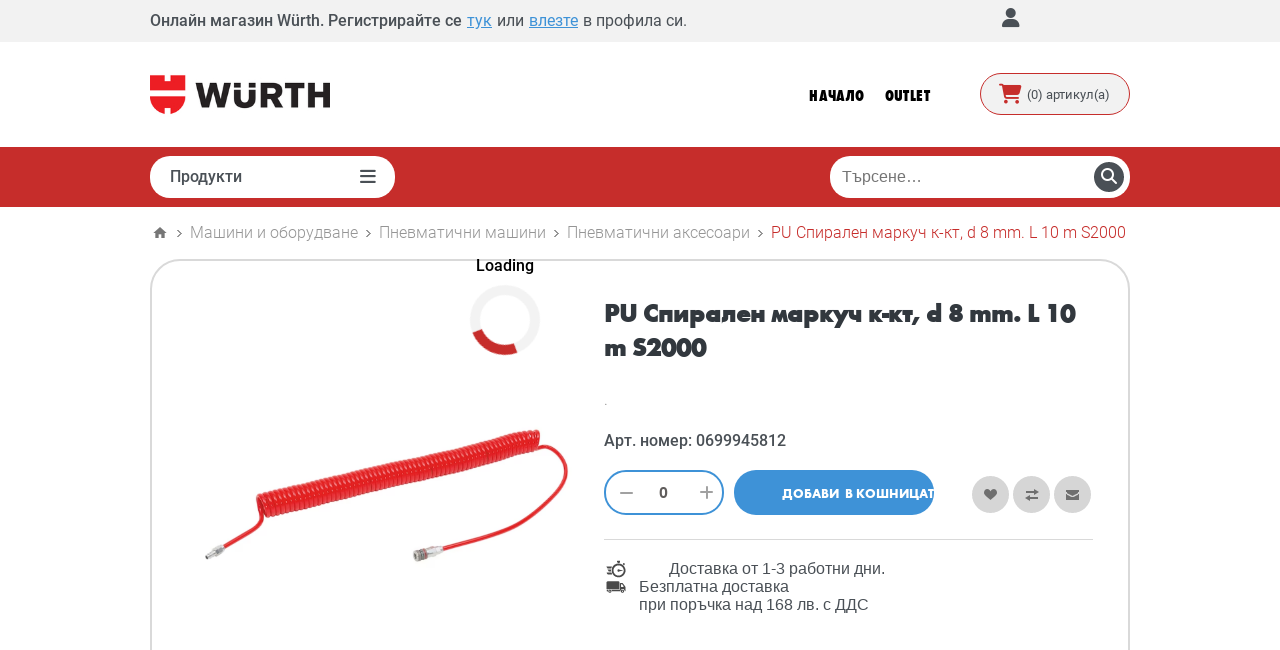

--- FILE ---
content_type: text/html; charset=utf-8
request_url: https://eshop.wuerth.bg/pu-spiralen-markuch-kkt-d-8-mm-l-10-m-s2000-pnevmatichni-aksesoari
body_size: 79641
content:
<!DOCTYPE html><html lang="bg" dir="ltr" class="html-product-details-page"><head><title>PU &#x421;&#x43F;&#x438;&#x440;&#x430;&#x43B;&#x435;&#x43D; &#x43C;&#x430;&#x440;&#x43A;&#x443;&#x447; &#x43A;-&#x43A;&#x442;, d 8 mm. L 10 m S2000 | Wuerth.bg Shop</title><meta charset="UTF-8"><meta name="description" content="."><meta name="keywords" content="Вюрт,Wuerth,Wurth,Wurt,wurt,wurth,wuerth,wurth magazin,wurth eshop,wurth online shop,wuerth magazin,wuerth eshop,wuerth online shop,wurt magazin,wurt eshop,wurt online shop,вюрт електронен магазин,вюрт магазин"><meta property="og:image" content=""><meta name="generator" content="nopCommerce"><meta name="viewport" content="width=device-width, initial-scale=1.0, minimum-scale=1.0, maximum-scale=2.0"><link href='https://fonts.googleapis.com/css?family=Open+Sans:400,300,700&amp;display=swap' rel='preload' type='text/css'><link rel="preload" href="/Themes/Pavilion/Content/fonts/Wuerth-Bold.woff" as="font" type="font/woff" crossorigin><link rel="preload" href="/Themes/Pavilion/Content/fonts/Wuerth-ExtraBoldCond.woff" as="font" type="font/woff" crossorigin><meta name="google-site-verification" content="2w3kJeOTkqmGdHozuK3L7fk3O96DTGpFBPn8hy9B_GI"><meta property="og:type" content="product"><meta property="og:title" content="PU Спирален маркуч к-кт, d 8 mm. L 10 m S2000"><meta property="og:description" content="."><meta property="og:image" content="https://eshop.wuerth.bg/images/thumbs/0598469_0699945812_600.webp"><meta property="og:url" content="https://eshop.wuerth.bg/pu-spiralen-markuch-kkt-d-8-mm-l-10-m-s2000-pnevmatichni-aksesoari"><meta property="og:site_name" content="Онлайн магазин Würth"><meta property="twitter:card" content="summary"><meta property="twitter:site" content="Онлайн магазин Würth"><meta property="twitter:title" content="PU Спирален маркуч к-кт, d 8 mm. L 10 m S2000"><meta property="twitter:description" content="."><meta property="twitter:image" content="https://eshop.wuerth.bg/images/thumbs/0598469_0699945812_600.webp"><meta property="twitter:url" content="https://eshop.wuerth.bg/pu-spiralen-markuch-kkt-d-8-mm-l-10-m-s2000-pnevmatichni-aksesoari"><link rel="stylesheet" href="/css/x55qaspjkonl7bloe599bg.styles.css?v=3bJ6gtjPTMOZVp7Ms3Z9WP9bZM0"><style>.product-details-page .full-description{display:none}.product-details-page .ui-tabs .full-description{display:block}.product-details-page .tabhead-full-description{display:none}.product-details-page .product-specs-box{display:none}.product-details-page .ui-tabs .product-specs-box{display:block}.product-details-page .ui-tabs .product-specs-box .title{display:none}.product-details-page .product-reviews{display:none}.product-details-page .ui-tabs .product-reviews{display:block}</style><script>!function(n,t,i,r,u,f,e){n.fbq||(u=n.fbq=function(){u.callMethod?u.callMethod.apply(u,arguments):u.queue.push(arguments)},n._fbq||(n._fbq=u),u.push=u,u.loaded=!0,u.version="2.0",u.queue=[],f=t.createElement(i),f.async=!0,f.src=r,e=t.getElementsByTagName(i)[0],e.parentNode.insertBefore(f,e))}(window,document,"script","//connect.facebook.net/en_US/fbevents.js");fbq("init","222868626700396");fbq("track","PageView")</script><noscript><img height="1" width="1" style="display:none" src="https://www.facebook.com/tr?id=222868626700396&amp;ev=PageView&amp;noscript=1"></noscript><script>!function(n,t,i,r,u,f,e){n.fbq||(u=n.fbq=function(){u.callMethod?u.callMethod.apply(u,arguments):u.queue.push(arguments)},n._fbq||(n._fbq=u),u.push=u,u.loaded=!0,u.version="2.0",u.queue=[],f=t.createElement(i),f.async=!0,f.src=r,e=t.getElementsByTagName(i)[0],e.parentNode.insertBefore(f,e))}(window,document,"script","//connect.facebook.net/en_US/fbevents.js");fbq("init","318015566387745");fbq("track","PageView")</script><noscript><img height="1" width="1" style="display:none" src="https://www.facebook.com/tr?id=318015566387745&amp;ev=PageView&amp;noscript=1"></noscript><script>window.dataLayer=window.dataLayer||[];dataLayer.push({PageType:"ViewPage",PageUrl:"https://eshop.wuerth.bg/pu-spiralen-markuch-kkt-d-8-mm-l-10-m-s2000-pnevmatichni-aksesoari",email:"common_guest@nopuser.com",UserType:"SystemAccount"})</script><script>(function(n,t,i,r,u){n[r]=n[r]||[];n[r].push({"gtm.start":(new Date).getTime(),event:"gtm.js"});var e=t.getElementsByTagName(i)[0],f=t.createElement(i),o=r!="dataLayer"?"&l="+r:"";f.async=!0;f.src="https://www.googletagmanager.com/gtm.js?id="+u+o;e.parentNode.insertBefore(f,e)})(window,document,"script","dataLayer","GTM-5QFQ64R")</script><script>(function(n,t,i,r,u){n[r]=n[r]||[];n[r].push({"gtm.start":(new Date).getTime(),event:"gtm.js"});var e=t.getElementsByTagName(i)[0],f=t.createElement(i),o=r!="dataLayer"?"&l="+r:"";f.async=!0;f.src="https://www.googletagmanager.com/gtm.js?id="+u+o;e.parentNode.insertBefore(f,e)})(window,document,"script","dataLayer","GTM-5QFQ64R")</script><script type="module">function sendToGA4(n){gtag("event",n.name,{value:Math.round(n.name==="CLS"?n.value*1e3:n.value),event_category:"Web Vitals",custom_parameter_1:n.value})}import{onCLS,onFID,onFCP,onLCP,onTTFB}from"https://unpkg.com/web-vitals@3?module";onLCP(sendToGA4);onFCP(sendToGA4);onTTFB(sendToGA4)</script><link rel="canonical" href="https://eshop.wuerth.bg/pu-spiralen-markuch-kkt-d-8-mm-l-10-m-s2000-pnevmatichni-aksesoari"><link rel="shortcut icon" href="/icons/icons_0/favicon.ico"><script src="/js/enkw6rdozkdyq_9gudmw1a.scripts.js?v=EcJDbtU9tPKeIijnBmf4vFa0U8w"></script><script type="application/ld+json">{"@context":"https://schema.org/","@type":"Product","name":"PU Спирален маркуч к-кт, d 8 mm. L 10 m S2000","image":["https://eshop.wuerth.bg/images/thumbs/0598469_0699945812_600.webp"],"description":".","sku":"0699945812","brand":{"@type":"Brand","name":"Würth"},"offers":{"@type":"Offer","url":"https://eshop.wuerth.bg/pu-spiralen-markuch-kkt-d-8-mm-l-10-m-s2000-pnevmatichni-aksesoari","priceCurrency":"RSD","price":"0.00","itemCondition":"https://schema.org/NewCondition","availability":"https://schema.org/InStock"}}</script><script>!function(n,t,i){var r=n.location,s="script",h="instrumentationKey",f="ingestionendpoint",c="disableExceptionTracking",l="ai.device.",a="toLowerCase",e="crossOrigin",v="POST",y="appInsightsSDK",o=i.name||"appInsights",u;(i.name||n[y])&&(n[y]=o);u=n[o]||function(u){function g(n,t){var i={},u="Browser";return i[l+"id"]=u[a](),i[l+"type"]=u,i["ai.operation.name"]=r&&r.pathname||"_unknown_",i["ai.internal.sdkVersion"]="javascript:snippet_"+(o.sv||o.version),{time:function(){function t(n){var t=""+n;return 1===t.length&&(t="0"+t),t}var n=new Date;return n.getUTCFullYear()+"-"+t(1+n.getUTCMonth())+"-"+t(n.getUTCDate())+"T"+t(n.getUTCHours())+":"+t(n.getUTCMinutes())+":"+t(n.getUTCSeconds())+"."+((n.getUTCMilliseconds()/1e3).toFixed(3)+"").slice(2,5)+"Z"}(),iKey:n,name:"Microsoft.ApplicationInsights."+n.replace(/-/g,"")+"."+t,sampleRate:100,tags:i,data:{baseData:{ver:2}}}}function it(n){for(;n.length;)!function(n){o[n]=function(){var t=arguments;d||o.queue.push(function(){o[n].apply(o,t)})}}(n.pop())}var d=!1,p=!1,o={initialize:!0,queue:[],sv:"4",version:2,config:u},w=u.url||i.src,b,ft,k;if(w){function nt(){var e,s,k,nt,tt,it,c,l,y,t,b;d=!0;o.queue=[];p||(p=!0,e=w,c=function(){var n={},s=u.connectionString,r,t,i,e,o;if(s)for(r=s.split(";"),t=0;t<r.length;t++)i=r[t].split("="),2===i.length&&(n[i[0][a]()]=i[1]);return n[f]||(e=n.endpointsuffix,o=e?n.location:null,n[f]="https://"+(o?o+".":"")+"dc."+(e||"services.visualstudio.com")),n}(),l=c[h]||u[h]||"",y=c[f],t=y?y+"/v2/track":config.endpointUrl,(b=[]).push((s="SDK LOAD Failure: Failed to load Application Insights SDK script (See stack for details)",k=e,nt=t,(it=(tt=g(l,"Exception")).data).baseType="ExceptionData",it.baseData.exceptions=[{typeName:"SDKLoadFailed",message:s.replace(/\./g,"-"),hasFullStack:!1,stack:s+"\nSnippet failed to load ["+k+"] -- Telemetry is disabled\nHelp Link: https://go.microsoft.com/fwlink/?linkid=2128109\nHost: "+(r&&r.pathname||"_unknown_")+"\nEndpoint: "+nt,parsedStack:[]}],tt)),b.push(function(n,t,i,r){var f=g(l,"Message"),e=f.data,u;return e.baseType="MessageData",u=e.baseData,u.message='AI (Internal): 99 message:"'+("SDK LOAD Failure: Failed to load Application Insights SDK script (See stack for details) ("+i+")").replace(/\"/g,"")+'"',u.properties={endpoint:r},f}(0,0,e,t)),function(t,r){var f,u;JSON&&(f=n.fetch,f&&!i.useXhr?f(r,{method:v,body:JSON.stringify(t),mode:"cors"}):XMLHttpRequest&&(u=new XMLHttpRequest,u.open(v,r),u.setRequestHeader("Content-type","application/json"),u.send(JSON.stringify(t))))}(b,t))}function tt(n,t){p||setTimeout(function(){!t&&o.core||nt()},500)}b=function(){var n=t.createElement(s),r;return n.src=w,r=i[e],!r&&""!==r||"undefined"==n[e]||(n[e]=r),n.onload=tt,n.onerror=nt,n.onreadystatechange=function(t,i){"loaded"!==n.readyState&&"complete"!==n.readyState||tt(0,i)},n}();i.ld<0?t.getElementsByTagName("head")[0].appendChild(b):setTimeout(function(){t.getElementsByTagName(s)[0].parentNode.appendChild(b)},i.ld||0)}try{o.cookie=t.cookie}catch(et){}var y="track",rt="TrackPage",ut="TrackEvent";return it([y+"Event",y+"PageView",y+"Exception",y+"Trace",y+"DependencyData",y+"Metric",y+"PageViewPerformance","start"+rt,"stop"+rt,"start"+ut,"stop"+ut,"addTelemetryInitializer","setAuthenticatedUserContext","clearAuthenticatedUserContext","flush"]),o.SeverityLevel={Verbose:0,Information:1,Warning:2,Error:3,Critical:4},ft=(u.extensionConfig||{}).ApplicationInsightsAnalytics||{},!0!==u[c]&&!0!==ft[c]&&(method="onerror",it(["_"+method]),k=n[method],n[method]=function(n,t,i,r,u){var f=k&&k(n,t,i,r,u);return!0!==f&&o["_"+method]({message:n,url:t,lineNumber:i,columnNumber:r,error:u}),f},u.autoExceptionInstrumented=!0),o}(i.cfg);(n[o]=u).queue&&0===u.queue.length&&u.trackPageView({})}(window,document,{src:"https://az416426.vo.msecnd.net/scripts/b/ai.2.min.js",cfg:{connectionString:"InstrumentationKey=0e3c78b1-1770-49ff-89fd-5345dfd020f0;IngestionEndpoint=https://westeurope-5.in.applicationinsights.azure.com/;LiveEndpoint=https://westeurope.livediagnostics.monitor.azure.com/;ApplicationId=bb99590d-c479-4d60-aa4e-c36af42a9746"}})</script><body class="notAndroid23 product-details-page-body"><input name="__RequestVerificationToken" type="hidden" value="CfDJ8DrjQWLbRjtEm0ae2nnDdCBoEw8fPQ2FnmCexM1Z1FhF2A329Ax4gpAvJ-gnhTneoIDjrq7G2RYaKFdNR6AgqBCf9xJ8gQWVE2WxVgymLwE8RcVC7Cmgy0J8nkj0fzTdBjRdLB5qbRpMtw9a5APRA9M"><div class="initial-loader-container" id="InitialLoader"><div class="lds-ripple initial-loader"><div></div><div></div></div></div><div class="availability-req-popup-container"></div><noscript><iframe src="https://www.googletagmanager.com/ns.html?id=GTM-5QFQ64R" height="0" width="0" style="display:none;visibility:hidden"></iframe></noscript><noscript><iframe src="https://www.googletagmanager.com/ns.html?id=GTM-5QFQ64R" height="0" width="0" style="display:none;visibility:hidden"></iframe></noscript><div class="ajax-loading-block-window" style="display:none"></div><div id="dialog-notifications-success" role="status" aria-live="polite" aria-atomic="true" title="Уведомяване" style="display:none"></div><div id="dialog-notifications-error" role="alert" aria-live="assertive" aria-atomic="true" title="Грешка" style="display:none"></div><div id="dialog-notifications-warning" role="alert" aria-live="assertive" aria-atomic="true" title="Внимание" style="display:none"></div><div id="bar-notification" class="bar-notification-container" role="status" aria-live="polite" aria-atomic="true" data-close="Затвори"></div><div class="master-wrapper-page"><div class="header"><div class="header-upper"><div class="center"><div class="header-text header-text-unregistred"><span class="header-text-label1">Онлайн магазин Würth. Регистрирайте се</span> <a class="header-text-register" href="/register">тук</a> <span class="header-text-label2">или</span> <a class="header-text-login" href="/login?returnUrl=%2Fpu-spiralen-markuch-kkt-d-8-mm-l-10-m-s2000-pnevmatichni-aksesoari">влезте</a> <span class="header-text-label3">в профила си.</span> <span class="header-text-close"></span></div><div class="header-selectors-wrapper"><div class="header-selectors active"><div class="currency-selector"><select id="customerCurrency" name="customerCurrency" onchange="setLocation(this.value)" aria-label="Селектор на валутата"><option selected value="https://eshop.wuerth.bg/changecurrency/6?returnUrl=%2Fpu-spiralen-markuch-kkt-d-8-mm-l-10-m-s2000-pnevmatichni-aksesoari">&#x20AC;<option value="https://eshop.wuerth.bg/changecurrency/13?returnUrl=%2Fpu-spiralen-markuch-kkt-d-8-mm-l-10-m-s2000-pnevmatichni-aksesoari">&#x43B;&#x432;.</select></div></div></div><div class="header-selector-widget" style="display:none"></div><div class="header-links-wrapper"><div class="header-links-account"><label title="Моят профил">Моят профил</label><div class="header-links"><ul><li><a href="/register?returnUrl=%2Fpu-spiralen-markuch-kkt-d-8-mm-l-10-m-s2000-pnevmatichni-aksesoari" class="ico-register">Регистрация</a><li><a href="/login?returnUrl=%2Fpu-spiralen-markuch-kkt-d-8-mm-l-10-m-s2000-pnevmatichni-aksesoari" class="ico-login" data-loginurl="/login">Вход</a><li><a href="/wishlist" class="ico-wishlist"> <span class="wishlist-label">Списък с любими</span> <span class="wishlist-qty">(0)</span> </a></ul></div></div><div class="language-selector-web"></div></div></div></div><div class="campain-banner campain-banner-top"></div><div class="campain-banner campain-banner-middle"></div><div class="header-middle"><div class="center"><div class="header-logo"><a href="/" class="logo"> <img alt="Онлайн магазин Würth" src="https://eshop.wuerth.bg/images/thumbs/0012091_rsz_2wrt_linie_rgb_pos.jpeg"></a></div><div class="header-menu-parent"><div class="header-menu categories-in-side-panel"><ul class="mega-menu" data-isrtlenabled="false" data-enableclickfordropdown="true"><li class="has-sublist root-category-items"><a class="with-subcategories" href="/zashtita-pri-rabota" target=""> <img src="https://eshop.wuerth.bg/images/thumbs/1166445_lichni-predpazni-sredstva.jpeg"> <span>&#x41B;&#x438;&#x447;&#x43D;&#x438; &#x43F;&#x440;&#x435;&#x434;&#x43F;&#x430;&#x437;&#x43D;&#x438; &#x441;&#x440;&#x435;&#x434;&#x441;&#x442;&#x432;&#x430;</span> </a><div class="sublist-wrap categories with-pictures fullWidth boxes-4"><div class="sublist"><div class="inner-wrap"><div class="row"><div class="box"><div class="picture-title-wrap"><div class="title"><a href="/rkavici" title="Ръкавици" target=""><span>&#x420;&#x44A;&#x43A;&#x430;&#x432;&#x438;&#x446;&#x438;</span></a></div><div class="picture"><a href="/rkavici" title="Виж продуктите от категория Ръкавици" target=""> <img class="lazy" alt="Снимка за категория Ръкавици" src="[data-uri]" data-original="https://eshop.wuerth.bg/images/thumbs/0025194_rkavici_256.webp"> </a></div></div><ul class="subcategories"><li><a href="/nitrilni-potopeni-rkavici" title="Текстилни и потопени ръкавици" target=""><span>&#x422;&#x435;&#x43A;&#x441;&#x442;&#x438;&#x43B;&#x43D;&#x438; &#x438; &#x43F;&#x43E;&#x442;&#x43E;&#x43F;&#x435;&#x43D;&#x438; &#x440;&#x44A;&#x43A;&#x430;&#x432;&#x438;&#x446;&#x438;</span></a><li><a href="/kozheni-rkavici" title="Кожени ръкавици" target=""><span>&#x41A;&#x43E;&#x436;&#x435;&#x43D;&#x438; &#x440;&#x44A;&#x43A;&#x430;&#x432;&#x438;&#x446;&#x438;</span></a><li><a href="/protivosrezni-rkavici" title="Противосрезни ръкавици" target=""><span>&#x41F;&#x440;&#x43E;&#x442;&#x438;&#x432;&#x43E;&#x441;&#x440;&#x435;&#x437;&#x43D;&#x438; &#x440;&#x44A;&#x43A;&#x430;&#x432;&#x438;&#x446;&#x438;</span></a><li><a href="/rkavici-za-ednokratna-upotreba" title="Ръкавици за еднократна употреба" target=""><span>&#x420;&#x44A;&#x43A;&#x430;&#x432;&#x438;&#x446;&#x438; &#x437;&#x430; &#x435;&#x434;&#x43D;&#x43E;&#x43A;&#x440;&#x430;&#x442;&#x43D;&#x430; &#x443;&#x43F;&#x43E;&#x442;&#x440;&#x435;&#x431;&#x430;</span></a><li><a class="view-all" href="/rkavici" title="View All" target=""> <span>View All</span> </a></ul></div><div class="box"><div class="picture-title-wrap"><div class="title"><a href="/obuvki" title="Работни обувки" target=""><span>&#x420;&#x430;&#x431;&#x43E;&#x442;&#x43D;&#x438; &#x43E;&#x431;&#x443;&#x432;&#x43A;&#x438;</span></a></div><div class="picture"><a href="/obuvki" title="Виж продуктите от категория Работни обувки" target=""> <img class="lazy" alt="Снимка за категория Работни обувки" src="[data-uri]" data-original="https://eshop.wuerth.bg/images/thumbs/0025210_rabotni-obuvki_256.webp"> </a></div></div><ul class="subcategories"><li><a href="/sportni-obuvki" title="Спортни обувки" target=""><span>&#x421;&#x43F;&#x43E;&#x440;&#x442;&#x43D;&#x438; &#x43E;&#x431;&#x443;&#x432;&#x43A;&#x438;</span></a><li><a href="/rabotni-obuvki-0102" title="Работни обувки (O1,O2)" target=""><span>&#x420;&#x430;&#x431;&#x43E;&#x442;&#x43D;&#x438; &#x43E;&#x431;&#x443;&#x432;&#x43A;&#x438; (O1,O2)</span></a><li><a href="/zashhitni-obuvki-sb-s1-s2-s1p-s2-s3" title="Защитни обувки (SB,S1,S2,S1P,S2,S3)" target=""><span>&#x417;&#x430;&#x449;&#x438;&#x442;&#x43D;&#x438; &#x43E;&#x431;&#x443;&#x432;&#x43A;&#x438; (SB,S1,S2,S1P,S2,S3)</span></a><li><a href="/pvc-botushi-04-s5" title="Работни ботуши (О4, S5)" target=""><span>&#x420;&#x430;&#x431;&#x43E;&#x442;&#x43D;&#x438; &#x431;&#x43E;&#x442;&#x443;&#x448;&#x438; (&#x41E;4, S5)</span></a></ul></div><div class="box"><div class="picture-title-wrap"><div class="title"><a href="/rabotno-obleklo" title="Работно облекло" target=""><span>&#x420;&#x430;&#x431;&#x43E;&#x442;&#x43D;&#x43E; &#x43E;&#x431;&#x43B;&#x435;&#x43A;&#x43B;&#x43E;</span></a></div><div class="picture"><a href="/rabotno-obleklo" title="Виж продуктите от категория Работно облекло" target=""> <img class="lazy" alt="Снимка за категория Работно облекло" src="[data-uri]" data-original="https://eshop.wuerth.bg/images/thumbs/0998254_0009965_odeca_290jpeg_256.webp"> </a></div></div><ul class="subcategories"><li><a href="/zanayatchiya" title="Занаятчия" target=""><span>&#x417;&#x430;&#x43D;&#x430;&#x44F;&#x442;&#x447;&#x438;&#x44F;</span></a><li><a href="/%D0%B2%D0%BE%D0%B4%D0%BE%D0%B7%D0%B0%D1%89%D0%B8%D1%82%D0%BD%D0%BE-%D0%BE%D0%B1%D0%BB%D0%B5%D0%BA%D0%BB%D0%BE" title="Водозащитно облекло" target=""><span>&#x412;&#x43E;&#x434;&#x43E;&#x437;&#x430;&#x449;&#x438;&#x442;&#x43D;&#x43E; &#x43E;&#x431;&#x43B;&#x435;&#x43A;&#x43B;&#x43E;</span></a><li><a href="/%D1%80%D0%B8%D0%B7%D0%B8-" title="Ризи " target=""><span>&#x420;&#x438;&#x437;&#x438; </span></a><li><a href="/rabotni-yaketa" title="Работни якета" target=""><span>&#x420;&#x430;&#x431;&#x43E;&#x442;&#x43D;&#x438; &#x44F;&#x43A;&#x435;&#x442;&#x430;</span></a><li><a class="view-all" href="/rabotno-obleklo" title="View All" target=""> <span>View All</span> </a></ul></div><div class="box"><div class="picture-title-wrap"><div class="title"><a href="/zashhita-pri-zavaryavane" title="Защита при заваряване" target=""><span>&#x417;&#x430;&#x449;&#x438;&#x442;&#x430; &#x43F;&#x440;&#x438; &#x437;&#x430;&#x432;&#x430;&#x440;&#x44F;&#x432;&#x430;&#x43D;&#x435;</span></a></div><div class="picture"><a href="/zashhita-pri-zavaryavane" title="Виж продуктите от категория Защита при заваряване" target=""> <img class="lazy" alt="Снимка за категория Защита при заваряване" src="[data-uri]" data-original="https://eshop.wuerth.bg/images/thumbs/0998253_0009968_zastita-zavarivaca_290jpeg_256.webp"> </a></div></div><ul class="subcategories"><li><a href="/zavarchni-maski" title="Маски за заваряване" target=""><span>&#x41C;&#x430;&#x441;&#x43A;&#x438; &#x437;&#x430; &#x437;&#x430;&#x432;&#x430;&#x440;&#x44F;&#x432;&#x430;&#x43D;&#x435;</span></a><li><a href="/zavarchni-rkavici" title="Заваръчни ръкавици" target=""><span>&#x417;&#x430;&#x432;&#x430;&#x440;&#x44A;&#x447;&#x43D;&#x438; &#x440;&#x44A;&#x43A;&#x430;&#x432;&#x438;&#x446;&#x438;</span></a><li><a href="/zavarchno-obleklo-i-obuvki" title="Заваръчно облекло и обувки" target=""><span>&#x417;&#x430;&#x432;&#x430;&#x440;&#x44A;&#x447;&#x43D;&#x43E; &#x43E;&#x431;&#x43B;&#x435;&#x43A;&#x43B;&#x43E; &#x438; &#x43E;&#x431;&#x443;&#x432;&#x43A;&#x438;</span></a></ul></div></div><div class="row"><div class="box"><div class="picture-title-wrap"><div class="title"><a href="/zashhita-za-glava" title="Защита за глава" target=""><span>&#x417;&#x430;&#x449;&#x438;&#x442;&#x430; &#x437;&#x430; &#x433;&#x43B;&#x430;&#x432;&#x430;</span></a></div><div class="picture"><a href="/zashhita-za-glava" title="Виж продуктите от категория Защита за глава" target=""> <img class="lazy" alt="Снимка за категория Защита за глава" src="[data-uri]" data-original="https://eshop.wuerth.bg/images/thumbs/0025117_zaita-za-glava_256.webp"> </a></div></div><ul class="subcategories"><li><a href="/%D0%BA%D0%B0%D1%81%D0%BA%D0%B8" title="Каски" target=""><span>&#x41A;&#x430;&#x441;&#x43A;&#x438;</span></a><li><a href="/dihatelna-zashhita" title="Дихателна защита" target=""><span>&#x414;&#x438;&#x445;&#x430;&#x442;&#x435;&#x43B;&#x43D;&#x430; &#x437;&#x430;&#x449;&#x438;&#x442;&#x430;</span></a><li><a href="/zashhita-za-glava-2" title="Предпазни очила и шапки" target=""><span>&#x41F;&#x440;&#x435;&#x434;&#x43F;&#x430;&#x437;&#x43D;&#x438; &#x43E;&#x447;&#x438;&#x43B;&#x430; &#x438; &#x448;&#x430;&#x43F;&#x43A;&#x438;</span></a><li><a href="/antifoni" title="Антифони" target=""><span>&#x410;&#x43D;&#x442;&#x438;&#x444;&#x43E;&#x43D;&#x438;</span></a></ul></div><div class="box"><div class="picture-title-wrap"><div class="title"><a href="/aksesoari-2" title="Аксесоари" target=""><span>&#x410;&#x43A;&#x441;&#x435;&#x441;&#x43E;&#x430;&#x440;&#x438;</span></a></div><div class="picture"><a href="/aksesoari-2" title="Виж продуктите от категория Аксесоари" target=""> <img class="lazy" alt="Снимка за категория Аксесоари" src="[data-uri]" data-original="https://eshop.wuerth.bg/images/thumbs/1038064_wuerth-aksesoarijpg_256.webp"> </a></div></div><ul class="subcategories"><li><a href="/-%D1%82%D0%BE%D0%B2%D0%B0%D1%80%D0%BD%D0%B8-%D0%BA%D0%BE%D0%BB%D0%B0%D0%BD%D0%B8" title=" Товарни колани" target=""><span> &#x422;&#x43E;&#x432;&#x430;&#x440;&#x43D;&#x438; &#x43A;&#x43E;&#x43B;&#x430;&#x43D;&#x438;</span></a></ul></div><div class="empty-box"></div><div class="empty-box"></div></div></div></div></div><li class="has-sublist root-category-items"><a class="with-subcategories" href="/mashini-i-oborudvane" target=""> <img src="https://eshop.wuerth.bg/images/thumbs/0009249_maini-i-oborudvane.png"> <span>&#x41C;&#x430;&#x448;&#x438;&#x43D;&#x438; &#x438; &#x43E;&#x431;&#x43E;&#x440;&#x443;&#x434;&#x432;&#x430;&#x43D;&#x435;</span> </a><div class="sublist-wrap categories with-pictures fullWidth boxes-4"><div class="sublist"><div class="inner-wrap"><div class="row"><div class="box"><div class="picture-title-wrap"><div class="title"><a href="/akumulatorni-mashini" title="Акумулаторни машини" target=""><span>&#x410;&#x43A;&#x443;&#x43C;&#x443;&#x43B;&#x430;&#x442;&#x43E;&#x440;&#x43D;&#x438; &#x43C;&#x430;&#x448;&#x438;&#x43D;&#x438;</span></a></div><div class="picture"><a href="/akumulatorni-mashini" title="Виж продуктите от категория Акумулаторни машини" target=""> <img class="lazy" alt="Снимка за категория Акумулаторни машини" src="[data-uri]" data-original="https://eshop.wuerth.bg/images/thumbs/0025126_akumulatorni-maini_256.webp"> </a></div></div><ul class="subcategories"><li><a href="/akumulatorni-vintoverti" title="Акумулаторни винтоверти" target=""><span>&#x410;&#x43A;&#x443;&#x43C;&#x443;&#x43B;&#x430;&#x442;&#x43E;&#x440;&#x43D;&#x438; &#x432;&#x438;&#x43D;&#x442;&#x43E;&#x432;&#x435;&#x440;&#x442;&#x438;</span></a><li><a href="/akumulatorni-gloshlajfi" title="Акумулаторни ъглошлайфи" target=""><span>&#x410;&#x43A;&#x443;&#x43C;&#x443;&#x43B;&#x430;&#x442;&#x43E;&#x440;&#x43D;&#x438; &#x44A;&#x433;&#x43B;&#x43E;&#x448;&#x43B;&#x430;&#x439;&#x444;&#x438;</span></a><li><a href="/%D0%B4%D0%B8%D1%80%D0%B5%D0%BA%D1%82%D0%B5%D0%BD-%D0%BC%D0%BE%D0%BD%D1%82%D0%B0%D0%B6" title="Директен монтаж" target=""><span>&#x414;&#x438;&#x440;&#x435;&#x43A;&#x442;&#x435;&#x43D; &#x43C;&#x43E;&#x43D;&#x442;&#x430;&#x436;</span></a><li><a href="/akumulatorni-gajkoverti" title="Акумулаторни гайковерти" target=""><span>&#x410;&#x43A;&#x443;&#x43C;&#x443;&#x43B;&#x430;&#x442;&#x43E;&#x440;&#x43D;&#x438; &#x433;&#x430;&#x439;&#x43A;&#x43E;&#x432;&#x435;&#x440;&#x442;&#x438;</span></a><li><a class="view-all" href="/akumulatorni-mashini" title="View All" target=""> <span>View All</span> </a></ul></div><div class="box"><div class="picture-title-wrap"><div class="title"><a href="/elektricheski-mashini" title="Електрически машини" target=""><span>&#x415;&#x43B;&#x435;&#x43A;&#x442;&#x440;&#x438;&#x447;&#x435;&#x441;&#x43A;&#x438; &#x43C;&#x430;&#x448;&#x438;&#x43D;&#x438;</span></a></div><div class="picture"><a href="/elektricheski-mashini" title="Виж продуктите от категория Електрически машини" target=""> <img class="lazy" alt="Снимка за категория Електрически машини" src="[data-uri]" data-original="https://eshop.wuerth.bg/images/thumbs/0025134_elektrieski-maini_256.webp"> </a></div></div><ul class="subcategories"><li><a href="/poyalnici" title="Поялници" target=""><span>&#x41F;&#x43E;&#x44F;&#x43B;&#x43D;&#x438;&#x446;&#x438;</span></a><li><a href="/%D0%B2%D0%BE%D0%B4%D0%BE%D1%81%D1%82%D1%80%D1%83%D0%B9%D0%BA%D0%B8" title="Водоструйки" target=""><span>&#x412;&#x43E;&#x434;&#x43E;&#x441;&#x442;&#x440;&#x443;&#x439;&#x43A;&#x438;</span></a><li><a href="/%D0%B4%D0%B8%D0%B0%D0%BC%D0%B0%D0%BD%D1%82%D0%B5%D0%BD%D0%BE---%D0%BF%D1%80%D0%BE%D0%B1%D0%B8%D0%B2%D0%BD%D0%B8" title="Диамантено - пробивни" target=""><span>&#x414;&#x438;&#x430;&#x43C;&#x430;&#x43D;&#x442;&#x435;&#x43D;&#x43E; - &#x43F;&#x440;&#x43E;&#x431;&#x438;&#x432;&#x43D;&#x438;</span></a><li><a href="/indukcionni-nagrevateli" title="Индукционни нагреватели" target=""><span>&#x418;&#x43D;&#x434;&#x443;&#x43A;&#x446;&#x438;&#x43E;&#x43D;&#x43D;&#x438; &#x43D;&#x430;&#x433;&#x440;&#x435;&#x432;&#x430;&#x442;&#x435;&#x43B;&#x438;</span></a><li><a class="view-all" href="/elektricheski-mashini" title="View All" target=""> <span>View All</span> </a></ul></div><div class="box"><div class="picture-title-wrap"><div class="title"><a href="/pnevmatichni-mashini" title="Пневматични машини" target=""><span>&#x41F;&#x43D;&#x435;&#x432;&#x43C;&#x430;&#x442;&#x438;&#x447;&#x43D;&#x438; &#x43C;&#x430;&#x448;&#x438;&#x43D;&#x438;</span></a></div><div class="picture"><a href="/pnevmatichni-mashini" title="Виж продуктите от категория Пневматични машини" target=""> <img class="lazy" alt="Снимка за категория Пневматични машини" src="[data-uri]" data-original="https://eshop.wuerth.bg/images/thumbs/0025145_pnevmatini-maini_256.webp"> </a></div></div><ul class="subcategories"><li><a href="/%D0%BF%D0%BD%D0%B5%D0%B2%D0%BC%D0%B0%D1%82%D0%B8%D1%87%D0%BD%D0%B8-%D0%B0%D0%BA%D1%81%D0%B5%D1%81%D0%BE%D0%B0%D1%80%D0%B8" title="Пневматични аксесоари" target=""><span>&#x41F;&#x43D;&#x435;&#x432;&#x43C;&#x430;&#x442;&#x438;&#x447;&#x43D;&#x438; &#x430;&#x43A;&#x441;&#x435;&#x441;&#x43E;&#x430;&#x440;&#x438;</span></a><li><a href="/pnevmatichni-gajkoverti" title="Пневматични гайковерти" target=""><span>&#x41F;&#x43D;&#x435;&#x432;&#x43C;&#x430;&#x442;&#x438;&#x447;&#x43D;&#x438; &#x433;&#x430;&#x439;&#x43A;&#x43E;&#x432;&#x435;&#x440;&#x442;&#x438;</span></a><li><a href="/pnevmatichni-treschotki" title="Пневматични тресчотки" target=""><span>&#x41F;&#x43D;&#x435;&#x432;&#x43C;&#x430;&#x442;&#x438;&#x447;&#x43D;&#x438; &#x442;&#x440;&#x435;&#x441;&#x447;&#x43E;&#x442;&#x43A;&#x438;</span></a><li><a href="/pnevmatichni-shlifovchni-mashini" title="Пневматични шлифовъчни и режещи машини" target=""><span>&#x41F;&#x43D;&#x435;&#x432;&#x43C;&#x430;&#x442;&#x438;&#x447;&#x43D;&#x438; &#x448;&#x43B;&#x438;&#x444;&#x43E;&#x432;&#x44A;&#x447;&#x43D;&#x438; &#x438; &#x440;&#x435;&#x436;&#x435;&#x449;&#x438; &#x43C;&#x430;&#x448;&#x438;&#x43D;&#x438;</span></a><li><a class="view-all" href="/pnevmatichni-mashini" title="View All" target=""> <span>View All</span> </a></ul></div><div class="box"><div class="picture-title-wrap"><div class="title"><a href="/lazerni-instrumenti" title="Лазерни инструменти" target=""><span>&#x41B;&#x430;&#x437;&#x435;&#x440;&#x43D;&#x438; &#x438;&#x43D;&#x441;&#x442;&#x440;&#x443;&#x43C;&#x435;&#x43D;&#x442;&#x438;</span></a></div><div class="picture"><a href="/lazerni-instrumenti" title="Виж продуктите от категория Лазерни инструменти" target=""> <img class="lazy" alt="Снимка за категория Лазерни инструменти" src="[data-uri]" data-original="https://eshop.wuerth.bg/images/thumbs/0998282_5709300305jpg_256.webp"> </a></div></div></div></div></div></div></div><li class="has-sublist root-category-items"><a class="with-subcategories" href="/vintove-i-din-asortiment-1-2" target=""> <img src="https://eshop.wuerth.bg/images/thumbs/0800570_0400908_0008268_vijci-i-vijcane-veze_100png.jpeg"> <span>&#x412;&#x438;&#x43D;&#x442;&#x43E;&#x432;&#x435; &#x438; DIN &#x430;&#x441;&#x43E;&#x440;&#x442;&#x438;&#x43C;&#x435;&#x43D;&#x442;</span> </a><div class="sublist-wrap categories with-pictures fullWidth boxes-4"><div class="sublist"><div class="inner-wrap"><div class="row"><div class="box"><div class="picture-title-wrap"><div class="title"><a href="/%D0%B1%D0%BE%D0%BB%D1%82%D0%BE%D0%B2%D0%B5" title="Болтове" target=""><span>&#x411;&#x43E;&#x43B;&#x442;&#x43E;&#x432;&#x435;</span></a></div><div class="picture"><a href="/%D0%B1%D0%BE%D0%BB%D1%82%D0%BE%D0%B2%D0%B5" title="Виж продуктите от категория Болтове" target=""> <img class="lazy" alt="Снимка за категория Болтове" src="[data-uri]" data-original="https://eshop.wuerth.bg/images/thumbs/0998309_1366448webp_256.webp"> </a></div></div></div><div class="box"><div class="picture-title-wrap"><div class="title"><a href="/%D0%BC%D0%B5%D1%82%D1%80%D0%B8%D1%87%D0%BD%D0%B8-%D0%B2%D0%B8%D0%BD%D1%82%D0%BE%D0%B2%D0%B5" title="Метрични винтове" target=""><span>&#x41C;&#x435;&#x442;&#x440;&#x438;&#x447;&#x43D;&#x438; &#x432;&#x438;&#x43D;&#x442;&#x43E;&#x432;&#x435;</span></a></div><div class="picture"><a href="/%D0%BC%D0%B5%D1%82%D1%80%D0%B8%D1%87%D0%BD%D0%B8-%D0%B2%D0%B8%D0%BD%D1%82%D0%BE%D0%B2%D0%B5" title="Виж продуктите от категория Метрични винтове" target=""> <img class="lazy" alt="Снимка за категория Метрични винтове" src="[data-uri]" data-original="https://eshop.wuerth.bg/images/thumbs/0998310_1337553webp_256.webp"> </a></div></div></div><div class="box"><div class="picture-title-wrap"><div class="title"><a href="/%D0%B3%D0%B0%D0%B9%D0%BA%D0%B8" title="Гайки" target=""><span>&#x413;&#x430;&#x439;&#x43A;&#x438;</span></a></div><div class="picture"><a href="/%D0%B3%D0%B0%D0%B9%D0%BA%D0%B8" title="Виж продуктите от категория Гайки" target=""> <img class="lazy" alt="Снимка за категория Гайки" src="[data-uri]" data-original="https://eshop.wuerth.bg/images/thumbs/0998562_0705689_din934-estostenna-gajka-vzd_200webp_256.webp"> </a></div></div></div><div class="box"><div class="picture-title-wrap"><div class="title"><a href="/%D1%88%D0%B0%D0%B9%D0%B1%D0%B8" title="Шайби" target=""><span>&#x428;&#x430;&#x439;&#x431;&#x438;</span></a></div><div class="picture"><a href="/%D1%88%D0%B0%D0%B9%D0%B1%D0%B8" title="Виж продуктите от категория Шайби" target=""> <img class="lazy" alt="Снимка за категория Шайби" src="[data-uri]" data-original="https://eshop.wuerth.bg/images/thumbs/0998312_105005webp_256.webp"> </a></div></div></div></div><div class="row"><div class="box"><div class="picture-title-wrap"><div class="title"><a href="/%D0%BF%D0%BE%D0%BF-%D0%BD%D0%B8%D1%82%D0%BE%D0%B2%D0%B5" title="Поп нитове" target=""><span>&#x41F;&#x43E;&#x43F; &#x43D;&#x438;&#x442;&#x43E;&#x432;&#x435;</span></a></div><div class="picture"><a href="/%D0%BF%D0%BE%D0%BF-%D0%BD%D0%B8%D1%82%D0%BE%D0%B2%D0%B5" title="Виж продуктите от категория Поп нитове" target=""> <img class="lazy" alt="Снимка за категория Поп нитове" src="[data-uri]" data-original="https://eshop.wuerth.bg/images/thumbs/0998313_1342525webp_256.webp"> </a></div></div></div><div class="box"><div class="picture-title-wrap"><div class="title"><a href="/%D0%BE-%D0%BF%D1%80%D1%8A%D1%81%D1%82%D0%B5%D0%BD%D0%B8" title="О-пръстени" target=""><span>&#x41E;-&#x43F;&#x440;&#x44A;&#x441;&#x442;&#x435;&#x43D;&#x438;</span></a></div><div class="picture"><a href="/%D0%BE-%D0%BF%D1%80%D1%8A%D1%81%D1%82%D0%B5%D0%BD%D0%B8" title="Виж продуктите от категория О-пръстени" target=""> <img class="lazy" alt="Снимка за категория О-пръстени" src="[data-uri]" data-original="https://eshop.wuerth.bg/images/thumbs/0998314_0468jpg_256.webp"> </a></div></div></div><div class="box"><div class="picture-title-wrap"><div class="title"><a href="/%D0%B3%D1%80%D0%B5%D1%81%D1%8C%D0%BE%D1%80%D0%BA%D0%B8-2" title="Гресьорки" target=""><span>&#x413;&#x440;&#x435;&#x441;&#x44C;&#x43E;&#x440;&#x43A;&#x438;</span></a></div><div class="picture"><a href="/%D0%B3%D1%80%D0%B5%D1%81%D1%8C%D0%BE%D1%80%D0%BA%D0%B8-2" title="Виж продуктите от категория Гресьорки" target=""> <img class="lazy" alt="Снимка за категория Гресьорки" src="[data-uri]" data-original="https://eshop.wuerth.bg/images/thumbs/0998315_098642jpg_256.webp"> </a></div></div></div><div class="box"><div class="picture-title-wrap"><div class="title"><a href="/%D0%B2%D0%B8%D0%BD%D1%82-%D0%B7%D0%B0-%D0%B4%D0%B8%D1%80%D0%B5%D0%BA%D1%82%D0%B5%D0%BD-%D0%BC%D0%BE%D0%BD%D1%82%D0%B0%D0%B6" title="Винт за директен монтаж" target=""><span>&#x412;&#x438;&#x43D;&#x442; &#x437;&#x430; &#x434;&#x438;&#x440;&#x435;&#x43A;&#x442;&#x435;&#x43D; &#x43C;&#x43E;&#x43D;&#x442;&#x430;&#x436;</span></a></div><div class="picture"><a href="/%D0%B2%D0%B8%D0%BD%D1%82-%D0%B7%D0%B0-%D0%B4%D0%B8%D1%80%D0%B5%D0%BA%D1%82%D0%B5%D0%BD-%D0%BC%D0%BE%D0%BD%D1%82%D0%B0%D0%B6" title="Виж продуктите от категория Винт за директен монтаж" target=""> <img class="lazy" alt="Снимка за категория Винт за директен монтаж" src="[data-uri]" data-original="https://eshop.wuerth.bg/images/thumbs/0998563_0248557_vint-amo-iii-tx-tip-1-blo-pocinkovanwebp_256.webp"> </a></div></div></div></div><div class="row"><div class="box"><div class="picture-title-wrap"><div class="title"><a href="/%D0%B4%D0%B8%D1%81%D1%82%D0%B0%D0%BD%D1%86%D0%B8%D0%BE%D0%BD%D0%BD%D0%B8-%D0%BC%D1%83%D1%84%D0%B8" title="Дистанционни муфи" target=""><span>&#x414;&#x438;&#x441;&#x442;&#x430;&#x43D;&#x446;&#x438;&#x43E;&#x43D;&#x43D;&#x438; &#x43C;&#x443;&#x444;&#x438;</span></a></div><div class="picture"><a href="/%D0%B4%D0%B8%D1%81%D1%82%D0%B0%D0%BD%D1%86%D0%B8%D0%BE%D0%BD%D0%BD%D0%B8-%D0%BC%D1%83%D1%84%D0%B8" title="Виж продуктите от категория Дистанционни муфи" target=""> <img class="lazy" alt="Снимка за категория Дистанционни муфи" src="[data-uri]" data-original="https://eshop.wuerth.bg/images/thumbs/0998317_48669webp_256.webp"> </a></div></div></div><div class="box"><div class="picture-title-wrap"><div class="title"><a href="/%D1%80%D0%B0%D0%BF%D0%B8%D0%B4%D0%BD%D0%B8-%D0%B2%D0%B8%D0%BD%D1%82%D0%BE%D0%B2%D0%B5" title="Рапидни винтове" target=""><span>&#x420;&#x430;&#x43F;&#x438;&#x434;&#x43D;&#x438; &#x432;&#x438;&#x43D;&#x442;&#x43E;&#x432;&#x435;</span></a></div><div class="picture"><a href="/%D1%80%D0%B0%D0%BF%D0%B8%D0%B4%D0%BD%D0%B8-%D0%B2%D0%B8%D0%BD%D1%82%D0%BE%D0%B2%D0%B5" title="Виж продуктите от категория Рапидни винтове" target=""> <img class="lazy" alt="Снимка за категория Рапидни винтове" src="[data-uri]" data-original="https://eshop.wuerth.bg/images/thumbs/0998322_018934216jpg_256.webp"> </a></div></div></div><div class="box"><div class="picture-title-wrap"><div class="title"><a href="/vintove-za-drvo-1-1-2" title="Винтове за дърво" target=""><span>&#x412;&#x438;&#x43D;&#x442;&#x43E;&#x432;&#x435; &#x437;&#x430; &#x434;&#x44A;&#x440;&#x432;&#x43E;</span></a></div><div class="picture"><a href="/vintove-za-drvo-1-1-2" title="Виж продуктите от категория Винтове за дърво" target=""> <img class="lazy" alt="Снимка за категория Винтове за дърво" src="[data-uri]" data-original="https://eshop.wuerth.bg/images/thumbs/0998258_0318197_29678262_5C4020C6_D4024409webp_256.webp"> </a></div></div><ul class="subcategories"><li><a href="/assy-%D0%B2%D0%B8%D0%BD%D1%82%D0%BE%D0%B2%D0%B5" title="ASSY винтове" target=""><span>ASSY &#x432;&#x438;&#x43D;&#x442;&#x43E;&#x432;&#x435;</span></a><li><a href="/wupo-%D0%B2%D0%B8%D0%BD%D1%82%D0%BE%D0%B2%D0%B5" title="WUPO винтове" target=""><span>WUPO &#x432;&#x438;&#x43D;&#x442;&#x43E;&#x432;&#x435;</span></a><li><a href="/%D0%B2%D0%B8%D0%BD%D1%82%D0%BE%D0%B2%D0%B5-%D0%B7%D0%B0-%D0%B4%D1%8A%D1%80%D0%B2%D0%BE-1-2" title="Други винтове за дърво" target=""><span>&#x414;&#x440;&#x443;&#x433;&#x438; &#x432;&#x438;&#x43D;&#x442;&#x43E;&#x432;&#x435; &#x437;&#x430; &#x434;&#x44A;&#x440;&#x432;&#x43E;</span></a></ul></div><div class="box"><div class="picture-title-wrap"><div class="title"><a href="/vintove-za-suho-stroitelstvo" title="Винтове за сухо строителство" target=""><span>&#x412;&#x438;&#x43D;&#x442;&#x43E;&#x432;&#x435; &#x437;&#x430; &#x441;&#x443;&#x445;&#x43E; &#x441;&#x442;&#x440;&#x43E;&#x438;&#x442;&#x435;&#x43B;&#x441;&#x442;&#x432;&#x43E;</span></a></div><div class="picture"><a href="/vintove-za-suho-stroitelstvo" title="Виж продуктите от категория Винтове за сухо строителство" target=""> <img class="lazy" alt="Снимка за категория Винтове за сухо строителство" src="[data-uri]" data-original="https://eshop.wuerth.bg/images/thumbs/0998259_32312webp_256.webp"> </a></div></div><ul class="subcategories"><li><a href="/%D0%B2%D0%B8%D0%BD%D1%82-%D0%B7%D0%B0-%D0%B3%D0%B8%D0%BF%D1%81%D0%BE%D0%BA%D0%B0%D1%80%D1%82%D0%BE%D0%BD--%D0%B4%D1%8A%D1%80%D0%B2%D0%B5%D0%BD%D0%B8-%D0%BA%D0%BE%D0%BD%D1%81%D1%82%D1%80%D1%83%D0%BA%D1%86%D0%B8%D0%B8-2" title="Винт за гипсокартон, дървени конструкции" target=""><span>&#x412;&#x438;&#x43D;&#x442; &#x437;&#x430; &#x433;&#x438;&#x43F;&#x441;&#x43E;&#x43A;&#x430;&#x440;&#x442;&#x43E;&#x43D;, &#x434;&#x44A;&#x440;&#x432;&#x435;&#x43D;&#x438; &#x43A;&#x43E;&#x43D;&#x441;&#x442;&#x440;&#x443;&#x43A;&#x446;&#x438;&#x438;</span></a><li><a href="/%D0%B2%D0%B8%D0%BD%D1%82-%D0%B7%D0%B0-%D0%B3%D0%B8%D0%BF%D1%81%D0%BE%D0%BA%D0%B0%D1%80%D1%82%D0%BE%D0%BD--%D0%BC%D0%B5%D1%82%D0%B0%D0%BB%D0%BD%D0%B8-%D0%BF%D1%80%D0%BE%D1%84%D0%B8%D0%BB%D0%B8-2" title="Винт за гипсокартон, метални профили" target=""><span>&#x412;&#x438;&#x43D;&#x442; &#x437;&#x430; &#x433;&#x438;&#x43F;&#x441;&#x43E;&#x43A;&#x430;&#x440;&#x442;&#x43E;&#x43D;, &#x43C;&#x435;&#x442;&#x430;&#x43B;&#x43D;&#x438; &#x43F;&#x440;&#x43E;&#x444;&#x438;&#x43B;&#x438;</span></a><li><a href="/%D0%B4%D0%B2%D1%83%D1%85%D0%BE%D0%B4%D0%BE%D0%B2%D0%B8-%D0%B2%D0%B8%D0%BD%D1%82%D0%BE%D0%B2%D0%B5" title="Двуходови винтове" target=""><span>&#x414;&#x432;&#x443;&#x445;&#x43E;&#x434;&#x43E;&#x432;&#x438; &#x432;&#x438;&#x43D;&#x442;&#x43E;&#x432;&#x435;</span></a></ul></div></div><div class="row"><div class="box"><div class="picture-title-wrap"><div class="title"><a href="/samoprobivni-vintove-1-1-2" title="Самопробивни винтове" target=""><span>&#x421;&#x430;&#x43C;&#x43E;&#x43F;&#x440;&#x43E;&#x431;&#x438;&#x432;&#x43D;&#x438; &#x432;&#x438;&#x43D;&#x442;&#x43E;&#x432;&#x435;</span></a></div><div class="picture"><a href="/samoprobivni-vintove-1-1-2" title="Виж продуктите от категория Самопробивни винтове" target=""> <img class="lazy" alt="Снимка за категория Самопробивни винтове" src="[data-uri]" data-original="https://eshop.wuerth.bg/images/thumbs/0998260_1214jpg_256.webp"> </a></div></div></div><div class="box"><div class="picture-title-wrap"><div class="title"><a href="/vintove-za-pvc-dograma-1-2" title="Винтове за PVC дограма" target=""><span>&#x412;&#x438;&#x43D;&#x442;&#x43E;&#x432;&#x435; &#x437;&#x430; PVC &#x434;&#x43E;&#x433;&#x440;&#x430;&#x43C;&#x430;</span></a></div><div class="picture"><a href="/vintove-za-pvc-dograma-1-2" title="Виж продуктите от категория Винтове за PVC дограма" target=""> <img class="lazy" alt="Снимка за категория Винтове за PVC дограма" src="[data-uri]" data-original="https://eshop.wuerth.bg/images/thumbs/0998266_01852841jpg_256.webp"> </a></div></div></div><div class="empty-box"></div><div class="empty-box"></div></div></div></div></div><li class="has-sublist root-category-items"><a class="with-subcategories" href="/tehnicheska-himiya" target=""> <img src="https://eshop.wuerth.bg/images/thumbs/0009252_tehnieska-himi.png"> <span>&#x422;&#x435;&#x445;&#x43D;&#x438;&#x447;&#x435;&#x441;&#x43A;&#x430; &#x445;&#x438;&#x43C;&#x438;&#x44F;</span> </a><div class="sublist-wrap categories with-pictures fullWidth boxes-4"><div class="sublist"><div class="inner-wrap"><div class="row"><div class="box"><div class="picture-title-wrap"><div class="title"><a href="/%D0%BB%D0%B5%D0%BF%D0%B8%D0%BB%D0%BD%D0%B8-%D0%BB%D0%B5%D0%BD%D1%82%D0%B8" title="Лепилни ленти" target=""><span>&#x41B;&#x435;&#x43F;&#x438;&#x43B;&#x43D;&#x438; &#x43B;&#x435;&#x43D;&#x442;&#x438;</span></a></div><div class="picture"><a href="/%D0%BB%D0%B5%D0%BF%D0%B8%D0%BB%D0%BD%D0%B8-%D0%BB%D0%B5%D0%BD%D1%82%D0%B8" title="Виж продуктите от категория Лепилни ленти" target=""> <img class="lazy" alt="Снимка за категория Лепилни ленти" src="[data-uri]" data-original="https://eshop.wuerth.bg/images/thumbs/1069757_lepilnilentijpg_256.webp"> </a></div></div><ul class="subcategories"><li><a href="/%D0%BC%D0%BE%D0%BD%D1%82%D0%B0%D0%B6%D0%BD%D0%B8-%D0%BB%D0%B5%D0%BD%D1%82%D0%B8" title="Монтажни ленти" target=""><span>&#x41C;&#x43E;&#x43D;&#x442;&#x430;&#x436;&#x43D;&#x438; &#x43B;&#x435;&#x43D;&#x442;&#x438;</span></a></ul></div><div class="box"><div class="picture-title-wrap"><div class="title"><a href="/stroitelna-tehnicheska-himiya" title="Строителна химия" target=""><span>&#x421;&#x442;&#x440;&#x43E;&#x438;&#x442;&#x435;&#x43B;&#x43D;&#x430; &#x445;&#x438;&#x43C;&#x438;&#x44F;</span></a></div><div class="picture"><a href="/stroitelna-tehnicheska-himiya" title="Виж продуктите от категория Строителна химия" target=""> <img class="lazy" alt="Снимка за категория Строителна химия" src="[data-uri]" data-original="https://eshop.wuerth.bg/images/thumbs/0016359_stroitelna-himi_256.webp"> </a></div></div><ul class="subcategories"><li><a href="/poliuretanova-pyana" title="Полиуретанова пяна" target=""><span>&#x41F;&#x43E;&#x43B;&#x438;&#x443;&#x440;&#x435;&#x442;&#x430;&#x43D;&#x43E;&#x432;&#x430; &#x43F;&#x44F;&#x43D;&#x430;</span></a><li><a href="/poliuretani-i-ms-polimeri" title="Полиуретани и MS полимери" target=""><span>&#x41F;&#x43E;&#x43B;&#x438;&#x443;&#x440;&#x435;&#x442;&#x430;&#x43D;&#x438; &#x438; MS &#x43F;&#x43E;&#x43B;&#x438;&#x43C;&#x435;&#x440;&#x438;</span></a><li><a href="/montazhni-lepila" title="Монтажни лепила" target=""><span>&#x41C;&#x43E;&#x43D;&#x442;&#x430;&#x436;&#x43D;&#x438; &#x43B;&#x435;&#x43F;&#x438;&#x43B;&#x430;</span></a><li><a href="/silikon" title="Силикон" target=""><span>&#x421;&#x438;&#x43B;&#x438;&#x43A;&#x43E;&#x43D;</span></a><li><a class="view-all" href="/stroitelna-tehnicheska-himiya" title="View All" target=""> <span>View All</span> </a></ul></div><div class="box"><div class="picture-title-wrap"><div class="title"><a href="/lubrikanti" title="Лубриканти" target=""><span>&#x41B;&#x443;&#x431;&#x440;&#x438;&#x43A;&#x430;&#x43D;&#x442;&#x438;</span></a></div><div class="picture"><a href="/lubrikanti" title="Виж продуктите от категория Лубриканти" target=""> <img class="lazy" alt="Снимка за категория Лубриканти" src="[data-uri]" data-original="https://eshop.wuerth.bg/images/thumbs/0016360_lubrikanti_256.webp"> </a></div></div><ul class="subcategories"><li><a href="/smazki-i-gresi" title="Смазки" target=""><span>&#x421;&#x43C;&#x430;&#x437;&#x43A;&#x438;</span></a><li><a href="/proizvodstveni-lubrikanti" title="Производствени лубриканти" target=""><span>&#x41F;&#x440;&#x43E;&#x438;&#x437;&#x432;&#x43E;&#x434;&#x441;&#x442;&#x432;&#x435;&#x43D;&#x438; &#x43B;&#x443;&#x431;&#x440;&#x438;&#x43A;&#x430;&#x43D;&#x442;&#x438;</span></a></ul></div><div class="box"><div class="picture-title-wrap"><div class="title"><a href="/zashhita-na-povrhnosti" title="Защита на повърхности" target=""><span>&#x417;&#x430;&#x449;&#x438;&#x442;&#x430; &#x43D;&#x430; &#x43F;&#x43E;&#x432;&#x44A;&#x440;&#x445;&#x43D;&#x43E;&#x441;&#x442;&#x438;</span></a></div><div class="picture"><a href="/zashhita-na-povrhnosti" title="Виж продуктите от категория Защита на повърхности" target=""> <img class="lazy" alt="Снимка за категория Защита на повърхности" src="[data-uri]" data-original="https://eshop.wuerth.bg/images/thumbs/0025228_zaita-na-povrhnosti_256.webp"> </a></div></div><ul class="subcategories"><li><a href="/%D0%B2%D0%B0%D0%BA%D1%81%D0%B8-%D0%B8-%D0%BF%D0%B8%D1%81%D0%B0%D0%BB%D0%BA%D0%B8-%D0%B7%D0%B0-%D1%80%D0%B5%D1%82%D1%83%D1%88%D0%B8%D1%80%D0%B0%D0%BD%D0%B5" title="Вакси и писалки за ретуширане" target=""><span>&#x412;&#x430;&#x43A;&#x441;&#x438; &#x438; &#x43F;&#x438;&#x441;&#x430;&#x43B;&#x43A;&#x438; &#x437;&#x430; &#x440;&#x435;&#x442;&#x443;&#x448;&#x438;&#x440;&#x430;&#x43D;&#x435;</span></a><li><a href="/konservirashhi-smazki" title="Консервиращи продукти" target=""><span>&#x41A;&#x43E;&#x43D;&#x441;&#x435;&#x440;&#x432;&#x438;&#x440;&#x430;&#x449;&#x438; &#x43F;&#x440;&#x43E;&#x434;&#x443;&#x43A;&#x442;&#x438;</span></a><li><a href="/chistiteli-na-rzhda" title="Чистители на ръжда" target=""><span>&#x427;&#x438;&#x441;&#x442;&#x438;&#x442;&#x435;&#x43B;&#x438; &#x43D;&#x430; &#x440;&#x44A;&#x436;&#x434;&#x430;</span></a><li><a href="/rzhdopreobrazuvateli" title="Ръждопреобразуватели" target=""><span>&#x420;&#x44A;&#x436;&#x434;&#x43E;&#x43F;&#x440;&#x435;&#x43E;&#x431;&#x440;&#x430;&#x437;&#x443;&#x432;&#x430;&#x442;&#x435;&#x43B;&#x438;</span></a><li><a class="view-all" href="/zashhita-na-povrhnosti" title="View All" target=""> <span>View All</span> </a></ul></div></div><div class="row"><div class="box"><div class="picture-title-wrap"><div class="title"><a href="/chistiteli-i-obezmasliteli" title="Чистители и обезмаслители" target=""><span>&#x427;&#x438;&#x441;&#x442;&#x438;&#x442;&#x435;&#x43B;&#x438; &#x438; &#x43E;&#x431;&#x435;&#x437;&#x43C;&#x430;&#x441;&#x43B;&#x438;&#x442;&#x435;&#x43B;&#x438;</span></a></div><div class="picture"><a href="/chistiteli-i-obezmasliteli" title="Виж продуктите от категория Чистители и обезмаслители" target=""> <img class="lazy" alt="Снимка за категория Чистители и обезмаслители" src="[data-uri]" data-original="https://eshop.wuerth.bg/images/thumbs/0998460_25461webp_256.webp"> </a></div></div><ul class="subcategories"><li><a href="/obezmasliteli" title="Обезмаслители" target=""><span>&#x41E;&#x431;&#x435;&#x437;&#x43C;&#x430;&#x441;&#x43B;&#x438;&#x442;&#x435;&#x43B;&#x438;</span></a><li><a href="/chistiteli" title="Чистители" target=""><span>&#x427;&#x438;&#x441;&#x442;&#x438;&#x442;&#x435;&#x43B;&#x438;</span></a><li><a href="/pasti-i-krem-gelove-za-rce" title="Пасти и Крем гелове за ръце" target=""><span>&#x41F;&#x430;&#x441;&#x442;&#x438; &#x438; &#x41A;&#x440;&#x435;&#x43C; &#x433;&#x435;&#x43B;&#x43E;&#x432;&#x435; &#x437;&#x430; &#x440;&#x44A;&#x446;&#x435;</span></a><li><a href="/krpi-i-hartii" title="Кърпи и Хартии" target=""><span>&#x41A;&#x44A;&#x440;&#x43F;&#x438; &#x438; &#x425;&#x430;&#x440;&#x442;&#x438;&#x438;</span></a></ul></div><div class="box"><div class="picture-title-wrap"><div class="title"><a href="/lepila-i-upltniteli" title="Лепила и уплътнители" target=""><span>&#x41B;&#x435;&#x43F;&#x438;&#x43B;&#x430; &#x438; &#x443;&#x43F;&#x43B;&#x44A;&#x442;&#x43D;&#x438;&#x442;&#x435;&#x43B;&#x438;</span></a></div><div class="picture"><a href="/lepila-i-upltniteli" title="Виж продуктите от категория Лепила и уплътнители" target=""> <img class="lazy" alt="Снимка за категория Лепила и уплътнители" src="[data-uri]" data-original="https://eshop.wuerth.bg/images/thumbs/0998530_16393png_256.webp"> </a></div></div><ul class="subcategories"><li><a href="/lepila-za-drvo" title="Лепила за дърво" target=""><span>&#x41B;&#x435;&#x43F;&#x438;&#x43B;&#x430; &#x437;&#x430; &#x434;&#x44A;&#x440;&#x432;&#x43E;</span></a><li><a href="/sekundni-lepila" title="Секундни лепила" target=""><span>&#x421;&#x435;&#x43A;&#x443;&#x43D;&#x434;&#x43D;&#x438; &#x43B;&#x435;&#x43F;&#x438;&#x43B;&#x430;</span></a><li><a href="/upltniteliosiguriteli-za-rezbi-i-lageri" title="Уплътнители/Осигурители за резби и лагери" target=""><span>&#x423;&#x43F;&#x43B;&#x44A;&#x442;&#x43D;&#x438;&#x442;&#x435;&#x43B;&#x438;/&#x41E;&#x441;&#x438;&#x433;&#x443;&#x440;&#x438;&#x442;&#x435;&#x43B;&#x438; &#x437;&#x430; &#x440;&#x435;&#x437;&#x431;&#x438; &#x438; &#x43B;&#x430;&#x433;&#x435;&#x440;&#x438;</span></a><li><a href="/lepila-za-avtostkla" title="Лепила за автостъкла" target=""><span>&#x41B;&#x435;&#x43F;&#x438;&#x43B;&#x430; &#x437;&#x430; &#x430;&#x432;&#x442;&#x43E;&#x441;&#x442;&#x44A;&#x43A;&#x43B;&#x430;</span></a><li><a class="view-all" href="/lepila-i-upltniteli" title="View All" target=""> <span>View All</span> </a></ul></div><div class="box"><div class="picture-title-wrap"><div class="title"><a href="/kontaktni-sprejove" title="Контактен спрей" target=""><span>&#x41A;&#x43E;&#x43D;&#x442;&#x430;&#x43A;&#x442;&#x435;&#x43D; &#x441;&#x43F;&#x440;&#x435;&#x439;</span></a></div><div class="picture"><a href="/kontaktni-sprejove" title="Виж продуктите от категория Контактен спрей" target=""> <img class="lazy" alt="Снимка за категория Контактен спрей" src="[data-uri]" data-original="https://eshop.wuerth.bg/images/thumbs/0025249_kontakten-sprej_256.webp"> </a></div></div></div><div class="box"><div class="picture-title-wrap"><div class="title"><a href="/hranitelnovkusova-promishlenost" title="Хранително-вкусова промишленост" target=""><span>&#x425;&#x440;&#x430;&#x43D;&#x438;&#x442;&#x435;&#x43B;&#x43D;&#x43E;-&#x432;&#x43A;&#x443;&#x441;&#x43E;&#x432;&#x430; &#x43F;&#x440;&#x43E;&#x43C;&#x438;&#x448;&#x43B;&#x435;&#x43D;&#x43E;&#x441;&#x442;</span></a></div><div class="picture"><a href="/hranitelnovkusova-promishlenost" title="Виж продуктите от категория Хранително-вкусова промишленост" target=""> <img class="lazy" alt="Снимка за категория Хранително-вкусова промишленост" src="[data-uri]" data-original="https://eshop.wuerth.bg/images/thumbs/0998275_CategoryimageХВП-1copypng_256.webp"> </a></div></div><ul class="subcategories"><li><a href="/%D0%BB%D0%B5%D0%BF%D0%B8%D0%BB%D0%B0-%D0%B8-%D1%83%D0%BF%D0%BB%D1%8A%D1%82%D0%BD%D0%B8%D1%82%D0%B5%D0%BB%D0%B8-1" title="Лепила и Уплътнители" target=""><span>&#x41B;&#x435;&#x43F;&#x438;&#x43B;&#x430; &#x438; &#x423;&#x43F;&#x43B;&#x44A;&#x442;&#x43D;&#x438;&#x442;&#x435;&#x43B;&#x438;</span></a><li><a href="/%D0%BB%D0%BF%D1%81-%D1%85%D0%B2%D0%BF" title="ЛПС" target=""><span>&#x41B;&#x41F;&#x421;</span></a><li><a href="/%D1%81%D0%B2%D1%80%D0%B5%D0%B4%D0%BB%D0%B0-%D1%85%D0%B2%D0%BF" title="Свредла" target=""><span>&#x421;&#x432;&#x440;&#x435;&#x434;&#x43B;&#x430;</span></a><li><a href="/lubrikantimaslagresi" title="Лубриканти / масла / греси" target=""><span>&#x41B;&#x443;&#x431;&#x440;&#x438;&#x43A;&#x430;&#x43D;&#x442;&#x438; / &#x43C;&#x430;&#x441;&#x43B;&#x430; / &#x433;&#x440;&#x435;&#x441;&#x438;</span></a><li><a class="view-all" href="/hranitelnovkusova-promishlenost" title="View All" target=""> <span>View All</span> </a></ul></div></div></div></div></div><li class="has-sublist root-category-items"><a class="with-subcategories" href="/ankeri-i-dyubeli" target=""> <img src="https://eshop.wuerth.bg/images/thumbs/0010447_ankeri-i-dbeli.png"> <span>&#x410;&#x43D;&#x43A;&#x435;&#x440;&#x43D;&#x430; &#x438; &#x434;&#x44E;&#x431;&#x435;&#x43B;&#x43D;&#x430; &#x442;&#x435;&#x445;&#x43D;&#x438;&#x43A;&#x430;</span> </a><div class="sublist-wrap categories with-pictures fullWidth boxes-4"><div class="sublist"><div class="inner-wrap"><div class="row"><div class="box"><div class="picture-title-wrap"><div class="title"><a href="/%D1%81%D0%B8%D1%81%D1%82%D0%B5%D0%BC%D0%B0-%D0%B7%D0%B0-%D0%BE%D0%BA%D0%B0%D1%87%D0%B2%D0%B0%D0%BD%D0%B5-varifix" title="Система за окачване Varifix" target=""><span>&#x421;&#x438;&#x441;&#x442;&#x435;&#x43C;&#x430; &#x437;&#x430; &#x43E;&#x43A;&#x430;&#x447;&#x432;&#x430;&#x43D;&#x435; Varifix</span></a></div><div class="picture"><a href="/%D1%81%D0%B8%D1%81%D1%82%D0%B5%D0%BC%D0%B0-%D0%B7%D0%B0-%D0%BE%D0%BA%D0%B0%D1%87%D0%B2%D0%B0%D0%BD%D0%B5-varifix" title="Виж продуктите от категория Система за окачване Varifix" target=""> <img class="lazy" alt="Снимка за категория Система за окачване Varifix" src="[data-uri]" data-original="https://eshop.wuerth.bg/images/thumbs/1188683_viber_изображение_2025-08-05_11-00-15-301webp_256.webp"> </a></div></div></div><div class="box"><div class="picture-title-wrap"><div class="title"><a href="/himicheski-ankeri" title="Химически анкери" target=""><span>&#x425;&#x438;&#x43C;&#x438;&#x447;&#x435;&#x441;&#x43A;&#x438; &#x430;&#x43D;&#x43A;&#x435;&#x440;&#x438;</span></a></div><div class="picture"><a href="/himicheski-ankeri" title="Виж продуктите от категория Химически анкери" target=""> <img class="lazy" alt="Снимка за категория Химически анкери" src="[data-uri]" data-original="https://eshop.wuerth.bg/images/thumbs/0025492_himieski-ankeri_256.webp"> </a></div></div><ul class="subcategories"><li><a href="/inzhekcionni-raztvori" title="Инжекционни разтвори" target=""><span>&#x418;&#x43D;&#x436;&#x435;&#x43A;&#x446;&#x438;&#x43E;&#x43D;&#x43D;&#x438; &#x440;&#x430;&#x437;&#x442;&#x432;&#x43E;&#x440;&#x438;</span></a><li><a href="/ankerni-shpilki" title="Анкерни шпилки" target=""><span>&#x410;&#x43D;&#x43A;&#x435;&#x440;&#x43D;&#x438; &#x448;&#x43F;&#x438;&#x43B;&#x43A;&#x438;</span></a><li><a href="/aksesoari-za-him-ankeri" title="Аксесоари за хим. анкери" target=""><span>&#x410;&#x43A;&#x441;&#x435;&#x441;&#x43E;&#x430;&#x440;&#x438; &#x437;&#x430; &#x445;&#x438;&#x43C;. &#x430;&#x43D;&#x43A;&#x435;&#x440;&#x438;</span></a></ul></div><div class="box"><div class="picture-title-wrap"><div class="title"><a href="/mehanichni-ankeri" title="Механични анкери" target=""><span>&#x41C;&#x435;&#x445;&#x430;&#x43D;&#x438;&#x447;&#x43D;&#x438; &#x430;&#x43D;&#x43A;&#x435;&#x440;&#x438;</span></a></div><div class="picture"><a href="/mehanichni-ankeri" title="Виж продуктите от категория Механични анкери" target=""> <img class="lazy" alt="Снимка за категория Механични анкери" src="[data-uri]" data-original="https://eshop.wuerth.bg/images/thumbs/0025496_mehanini-ankeri_256.webp"> </a></div></div><ul class="subcategories"><li><a href="/visokoefektivni-ankeri" title="Високоякостни aнкери" target=""><span>&#x412;&#x438;&#x441;&#x43E;&#x43A;&#x43E;&#x44F;&#x43A;&#x43E;&#x441;&#x442;&#x43D;&#x438; a&#x43D;&#x43A;&#x435;&#x440;&#x438;</span></a><li><a href="/vint-ankeri" title="Винт анкери" target=""><span>&#x412;&#x438;&#x43D;&#x442; &#x430;&#x43D;&#x43A;&#x435;&#x440;&#x438;</span></a><li><a href="/fiks-ankeri" title="Фикс анкери" target=""><span>&#x424;&#x438;&#x43A;&#x441; &#x430;&#x43D;&#x43A;&#x435;&#x440;&#x438;</span></a><li><a href="/nabivni-ankeri" title="Набивни анкери" target=""><span>&#x41D;&#x430;&#x431;&#x438;&#x432;&#x43D;&#x438; &#x430;&#x43D;&#x43A;&#x435;&#x440;&#x438;</span></a><li><a class="view-all" href="/mehanichni-ankeri" title="View All" target=""> <span>View All</span> </a></ul></div><div class="box"><div class="picture-title-wrap"><div class="title"><a href="/plastmasovi-dyubeli" title="Дюбели" target=""><span>&#x414;&#x44E;&#x431;&#x435;&#x43B;&#x438;</span></a></div><div class="picture"><a href="/plastmasovi-dyubeli" title="Виж продуктите от категория Дюбели" target=""> <img class="lazy" alt="Снимка за категория Дюбели" src="[data-uri]" data-original="https://eshop.wuerth.bg/images/thumbs/0025501_dbeli_256.webp"> </a></div></div><ul class="subcategories"><li><a href="/ramkovi-dyubeli" title="Рамкови дюбели" target=""><span>&#x420;&#x430;&#x43C;&#x43A;&#x43E;&#x432;&#x438; &#x434;&#x44E;&#x431;&#x435;&#x43B;&#x438;</span></a><li><a href="/universalni-dyubeli" title="Универсални дюбели" target=""><span>&#x423;&#x43D;&#x438;&#x432;&#x435;&#x440;&#x441;&#x430;&#x43B;&#x43D;&#x438; &#x434;&#x44E;&#x431;&#x435;&#x43B;&#x438;</span></a><li><a href="/dyubel-za-tavani" title="Дюбел за тавани" target=""><span>&#x414;&#x44E;&#x431;&#x435;&#x43B; &#x437;&#x430; &#x442;&#x430;&#x432;&#x430;&#x43D;&#x438;</span></a><li><a href="/dyubeli-za-leki-osnovi" title="Дюбели за леки основи" target=""><span>&#x414;&#x44E;&#x431;&#x435;&#x43B;&#x438; &#x437;&#x430; &#x43B;&#x435;&#x43A;&#x438; &#x43E;&#x441;&#x43D;&#x43E;&#x432;&#x438;</span></a><li><a class="view-all" href="/plastmasovi-dyubeli" title="View All" target=""> <span>View All</span> </a></ul></div></div><div class="row"><div class="box"><div class="picture-title-wrap"><div class="title"><a href="/skobi-za-trbi" title="Скоби за тръби" target=""><span>&#x421;&#x43A;&#x43E;&#x431;&#x438; &#x437;&#x430; &#x442;&#x440;&#x44A;&#x431;&#x438;</span></a></div><div class="picture"><a href="/skobi-za-trbi" title="Виж продуктите от категория Скоби за тръби" target=""> <img class="lazy" alt="Снимка за категория Скоби за тръби" src="[data-uri]" data-original="https://eshop.wuerth.bg/images/thumbs/0025490_skobi-za-trbi_256.webp"> </a></div></div></div><div class="box"><div class="picture-title-wrap"><div class="title"><a href="/%D1%88%D0%BF%D0%B8%D0%BB%D0%BA%D0%B8-2" title="Шпилки" target=""><span>&#x428;&#x43F;&#x438;&#x43B;&#x43A;&#x438;</span></a></div><div class="picture"><a href="/%D1%88%D0%BF%D0%B8%D0%BB%D0%BA%D0%B8-2" title="Виж продуктите от категория Шпилки" target=""> <img class="lazy" alt="Снимка за категория Шпилки" src="[data-uri]" data-original="https://eshop.wuerth.bg/images/thumbs/0998205_Шпилкаwebp_256.webp"> </a></div></div></div><div class="empty-box"></div><div class="empty-box"></div></div></div></div></div><li class="has-sublist root-category-items"><a class="with-subcategories" href="/rchni-instrumenti" target=""> <img src="https://eshop.wuerth.bg/images/thumbs/0010448_rni-instrumenti.png"> <span>&#x420;&#x44A;&#x447;&#x43D;&#x438; &#x438;&#x43D;&#x441;&#x442;&#x440;&#x443;&#x43C;&#x435;&#x43D;&#x442;&#x438;</span> </a><div class="sublist-wrap categories with-pictures fullWidth boxes-4"><div class="sublist"><div class="inner-wrap"><div class="row"><div class="box"><div class="picture-title-wrap"><div class="title"><a href="/komplekti" title="Комплекти инструменти" target=""><span>&#x41A;&#x43E;&#x43C;&#x43F;&#x43B;&#x435;&#x43A;&#x442;&#x438; &#x438;&#x43D;&#x441;&#x442;&#x440;&#x443;&#x43C;&#x435;&#x43D;&#x442;&#x438;</span></a></div><div class="picture"><a href="/komplekti" title="Виж продуктите от категория Комплекти инструменти" target=""> <img class="lazy" alt="Снимка за категория Комплекти инструменти" src="[data-uri]" data-original="https://eshop.wuerth.bg/images/thumbs/0998537_0195336_12108_9F4496A7_15EF009Djpg_256.webp"> </a></div></div><ul class="subcategories"><li><a href="/komplekt-otvertki-2" title="Комплект отвертки" target=""><span>&#x41A;&#x43E;&#x43C;&#x43F;&#x43B;&#x435;&#x43A;&#x442; &#x43E;&#x442;&#x432;&#x435;&#x440;&#x442;&#x43A;&#x438;</span></a><li><a href="/komplekt-klyuchove-2" title="Комплект ключове" target=""><span>&#x41A;&#x43E;&#x43C;&#x43F;&#x43B;&#x435;&#x43A;&#x442; &#x43A;&#x43B;&#x44E;&#x447;&#x43E;&#x432;&#x435;</span></a><li><a href="/komplekti-treschotki-i-vlozhki" title="Комплекти тресчотки и вложки" target=""><span>&#x41A;&#x43E;&#x43C;&#x43F;&#x43B;&#x435;&#x43A;&#x442;&#x438; &#x442;&#x440;&#x435;&#x441;&#x447;&#x43E;&#x442;&#x43A;&#x438; &#x438; &#x432;&#x43B;&#x43E;&#x436;&#x43A;&#x438;</span></a><li><a href="/komplekt-kleshhi-2" title="Комплект клещи" target=""><span>&#x41A;&#x43E;&#x43C;&#x43F;&#x43B;&#x435;&#x43A;&#x442; &#x43A;&#x43B;&#x435;&#x449;&#x438;</span></a><li><a class="view-all" href="/komplekti" title="View All" target=""> <span>View All</span> </a></ul></div><div class="box"><div class="picture-title-wrap"><div class="title"><a href="/kleshhi" title="Клещи" target=""><span>&#x41A;&#x43B;&#x435;&#x449;&#x438;</span></a></div><div class="picture"><a href="/kleshhi" title="Виж продуктите от категория Клещи" target=""> <img class="lazy" alt="Снимка за категория Клещи" src="[data-uri]" data-original="https://eshop.wuerth.bg/images/thumbs/0010904_klei_256.webp"> </a></div></div><ul class="subcategories"><li><a href="/trbni-kleshhi" title="Водопроводни клещи" target=""><span>&#x412;&#x43E;&#x434;&#x43E;&#x43F;&#x440;&#x43E;&#x432;&#x43E;&#x434;&#x43D;&#x438; &#x43A;&#x43B;&#x435;&#x449;&#x438;</span></a><li><a href="/vde-kleshhi" title="Електротехнически клещи VDE" target=""><span>&#x415;&#x43B;&#x435;&#x43A;&#x442;&#x440;&#x43E;&#x442;&#x435;&#x445;&#x43D;&#x438;&#x447;&#x435;&#x441;&#x43A;&#x438; &#x43A;&#x43B;&#x435;&#x449;&#x438; VDE</span></a><li><a href="/zeger-kleshhi" title="Зегер клещи" target=""><span>&#x417;&#x435;&#x433;&#x435;&#x440; &#x43A;&#x43B;&#x435;&#x449;&#x438;</span></a><li><a href="/kleshhi-za-armatura" title="Клещи за арматура" target=""><span>&#x41A;&#x43B;&#x435;&#x449;&#x438; &#x437;&#x430; &#x430;&#x440;&#x43C;&#x430;&#x442;&#x443;&#x440;&#x430;</span></a><li><a class="view-all" href="/kleshhi" title="View All" target=""> <span>View All</span> </a></ul></div><div class="box"><div class="picture-title-wrap"><div class="title"><a href="/otvertki" title="Отвертки" target=""><span>&#x41E;&#x442;&#x432;&#x435;&#x440;&#x442;&#x43A;&#x438;</span></a></div><div class="picture"><a href="/otvertki" title="Виж продуктите от категория Отвертки" target=""> <img class="lazy" alt="Снимка за категория Отвертки" src="[data-uri]" data-original="https://eshop.wuerth.bg/images/thumbs/0012106_otvertki_256.webp"> </a></div></div><ul class="subcategories"><li><a href="/za-mehanici" title="Единични отвертки" target=""><span>&#x415;&#x434;&#x438;&#x43D;&#x438;&#x447;&#x43D;&#x438; &#x43E;&#x442;&#x432;&#x435;&#x440;&#x442;&#x43A;&#x438;</span></a><li><a href="/pravi-vde" title="VDE - Електротехнически отвертки" target=""><span>VDE - &#x415;&#x43B;&#x435;&#x43A;&#x442;&#x440;&#x43E;&#x442;&#x435;&#x445;&#x43D;&#x438;&#x447;&#x435;&#x441;&#x43A;&#x438; &#x43E;&#x442;&#x432;&#x435;&#x440;&#x442;&#x43A;&#x438;</span></a><li><a href="/komplekt-otvertki" title="Комплект отвертки" target=""><span>&#x41A;&#x43E;&#x43C;&#x43F;&#x43B;&#x435;&#x43A;&#x442; &#x43E;&#x442;&#x432;&#x435;&#x440;&#x442;&#x43A;&#x438;</span></a></ul></div><div class="box"><div class="picture-title-wrap"><div class="title"><a href="/nakrajnici-i-drzhachi" title="Накрайници и държачи" target=""><span>&#x41D;&#x430;&#x43A;&#x440;&#x430;&#x439;&#x43D;&#x438;&#x446;&#x438; &#x438; &#x434;&#x44A;&#x440;&#x436;&#x430;&#x447;&#x438;</span></a></div><div class="picture"><a href="/nakrajnici-i-drzhachi" title="Виж продуктите от категория Накрайници и държачи" target=""> <img class="lazy" alt="Снимка за категория Накрайници и държачи" src="[data-uri]" data-original="https://eshop.wuerth.bg/images/thumbs/0010939_nakrajnici-i-drai_256.webp"> </a></div></div><ul class="subcategories"><li><a href="/-%D0%BD%D0%B0%D0%BA%D1%80%D0%B0%D0%B9%D0%BD%D0%B8%D1%86%D0%B8" title=" Накрайници" target=""><span> &#x41D;&#x430;&#x43A;&#x440;&#x430;&#x439;&#x43D;&#x438;&#x446;&#x438;</span></a><li><a href="/komplekti-nakrajnici-i-drzhachi" title="Комплекти накрайници и държачи" target=""><span>&#x41A;&#x43E;&#x43C;&#x43F;&#x43B;&#x435;&#x43A;&#x442;&#x438; &#x43D;&#x430;&#x43A;&#x440;&#x430;&#x439;&#x43D;&#x438;&#x446;&#x438; &#x438; &#x434;&#x44A;&#x440;&#x436;&#x430;&#x447;&#x438;</span></a><li><a href="/drzhachi" title="Държачи" target=""><span>&#x414;&#x44A;&#x440;&#x436;&#x430;&#x447;&#x438;</span></a></ul></div></div><div class="row"><div class="box"><div class="picture-title-wrap"><div class="title"><a href="/treschotki-i-vlozhki" title="Тресчотки и вложки" target=""><span>&#x422;&#x440;&#x435;&#x441;&#x447;&#x43E;&#x442;&#x43A;&#x438; &#x438; &#x432;&#x43B;&#x43E;&#x436;&#x43A;&#x438;</span></a></div><div class="picture"><a href="/treschotki-i-vlozhki" title="Виж продуктите от категория Тресчотки и вложки" target=""> <img class="lazy" alt="Снимка за категория Тресчотки и вложки" src="[data-uri]" data-original="https://eshop.wuerth.bg/images/thumbs/0998547_4268779jpg_256.webp"> </a></div></div><ul class="subcategories"><li><a href="/treschotki" title="Тресчотки" target=""><span>&#x422;&#x440;&#x435;&#x441;&#x447;&#x43E;&#x442;&#x43A;&#x438;</span></a><li><a href="/vlozhki" title="Вложки" target=""><span>&#x412;&#x43B;&#x43E;&#x436;&#x43A;&#x438;</span></a><li><a href="/udlzheniya-prehodnici-kardanni-vrzki" title="Удължения, преходници, карданни връзки" target=""><span>&#x423;&#x434;&#x44A;&#x43B;&#x436;&#x435;&#x43D;&#x438;&#x44F;, &#x43F;&#x440;&#x435;&#x445;&#x43E;&#x434;&#x43D;&#x438;&#x446;&#x438;, &#x43A;&#x430;&#x440;&#x434;&#x430;&#x43D;&#x43D;&#x438; &#x432;&#x440;&#x44A;&#x437;&#x43A;&#x438;</span></a><li><a href="/komplekti-treschotka-s-vlozhki" title="Комплекти тресчотки и вложки" target=""><span>&#x41A;&#x43E;&#x43C;&#x43F;&#x43B;&#x435;&#x43A;&#x442;&#x438; &#x442;&#x440;&#x435;&#x441;&#x447;&#x43E;&#x442;&#x43A;&#x438; &#x438; &#x432;&#x43B;&#x43E;&#x436;&#x43A;&#x438;</span></a></ul></div><div class="box"><div class="picture-title-wrap"><div class="title"><a href="/klyuchove" title="Ключове" target=""><span>&#x41A;&#x43B;&#x44E;&#x447;&#x43E;&#x432;&#x435;</span></a></div><div class="picture"><a href="/klyuchove" title="Виж продуктите от категория Ключове" target=""> <img class="lazy" alt="Снимка за категория Ключове" src="[data-uri]" data-original="https://eshop.wuerth.bg/images/thumbs/0025545_klove_256.webp"> </a></div></div><ul class="subcategories"><li><a href="/%D1%82%D1%80%D0%B5%D1%81%D1%87%D0%BE%D1%82%D0%BD%D0%B8-%D0%BA%D0%BB%D1%8E%D1%87%D0%BE%D0%B2%D0%B5" title="Тресчотни ключове" target=""><span>&#x422;&#x440;&#x435;&#x441;&#x447;&#x43E;&#x442;&#x43D;&#x438; &#x43A;&#x43B;&#x44E;&#x447;&#x43E;&#x432;&#x435;</span></a><li><a href="/%D1%81%D0%BF%D0%B5%D1%86%D0%B8%D0%B0%D0%BB%D0%B8%D0%B7%D0%B8%D1%80%D0%B0%D0%BD%D0%B8-%D0%BA%D0%BB%D1%8E%D1%87%D0%BE%D0%B2%D0%B5" title="Специализирани ключове" target=""><span>&#x421;&#x43F;&#x435;&#x446;&#x438;&#x430;&#x43B;&#x438;&#x437;&#x438;&#x440;&#x430;&#x43D;&#x438; &#x43A;&#x43B;&#x44E;&#x447;&#x43E;&#x432;&#x435;</span></a><li><a href="/%D1%82%D1%80%D1%8A%D0%B1%D0%BD%D0%B8-%D0%BA%D0%BB%D1%8E%D1%87%D0%BE%D0%B2%D0%B5" title="Тръбни ключове" target=""><span>&#x422;&#x440;&#x44A;&#x431;&#x43D;&#x438; &#x43A;&#x43B;&#x44E;&#x447;&#x43E;&#x432;&#x435;</span></a><li><a href="/gaechen" title="Гаечни ключове" target=""><span>&#x413;&#x430;&#x435;&#x447;&#x43D;&#x438; &#x43A;&#x43B;&#x44E;&#x447;&#x43E;&#x432;&#x435;</span></a><li><a class="view-all" href="/klyuchove" title="View All" target=""> <span>View All</span> </a></ul></div><div class="box"><div class="picture-title-wrap"><div class="title"><a href="/nozhove" title="Режещи" target=""><span>&#x420;&#x435;&#x436;&#x435;&#x449;&#x438;</span></a></div><div class="picture"><a href="/nozhove" title="Виж продуктите от категория Режещи" target=""> <img class="lazy" alt="Снимка за категория Режещи" src="[data-uri]" data-original="https://eshop.wuerth.bg/images/thumbs/0010925_noove_256.webp"> </a></div></div><ul class="subcategories"><li><a href="/%D0%BE%D1%84%D0%BE%D1%80%D0%BC%D1%8F%D1%89%D0%B8" title="Оформящи" target=""><span>&#x41E;&#x444;&#x43E;&#x440;&#x43C;&#x44F;&#x449;&#x438;</span></a><li><a href="/rezervni-nozhcheta" title="Консумативи" target=""><span>&#x41A;&#x43E;&#x43D;&#x441;&#x443;&#x43C;&#x430;&#x442;&#x438;&#x432;&#x438;</span></a><li><a href="/s-trapecovidni-ostrieta" title="Триони" target=""><span>&#x422;&#x440;&#x438;&#x43E;&#x43D;&#x438;</span></a><li><a href="/nozhici" title="Ножици и тръборези" target=""><span>&#x41D;&#x43E;&#x436;&#x438;&#x446;&#x438; &#x438; &#x442;&#x440;&#x44A;&#x431;&#x43E;&#x440;&#x435;&#x437;&#x438;</span></a><li><a class="view-all" href="/nozhove" title="View All" target=""> <span>View All</span> </a></ul></div><div class="box"><div class="picture-title-wrap"><div class="title"><a href="/komplekti-za-instrumentalni-kolichki" title="Комплекти за инструментални колички" target=""><span>&#x41A;&#x43E;&#x43C;&#x43F;&#x43B;&#x435;&#x43A;&#x442;&#x438; &#x437;&#x430; &#x438;&#x43D;&#x441;&#x442;&#x440;&#x443;&#x43C;&#x435;&#x43D;&#x442;&#x430;&#x43B;&#x43D;&#x438; &#x43A;&#x43E;&#x43B;&#x438;&#x447;&#x43A;&#x438;</span></a></div><div class="picture"><a href="/komplekti-za-instrumentalni-kolichki" title="Виж продуктите от категория Комплекти за инструментални колички" target=""> <img class="lazy" alt="Снимка за категория Комплекти за инструментални колички" src="[data-uri]" data-original="https://eshop.wuerth.bg/images/thumbs/0998556_17404631_8CA58D0jpg_256.webp"> </a></div></div></div></div><div class="row"><div class="box"><div class="picture-title-wrap"><div class="title"><a href="/izmervatelni-ustrojstva" title="Измервателни устройства" target=""><span>&#x418;&#x437;&#x43C;&#x435;&#x440;&#x432;&#x430;&#x442;&#x435;&#x43B;&#x43D;&#x438; &#x443;&#x441;&#x442;&#x440;&#x43E;&#x439;&#x441;&#x442;&#x432;&#x430;</span></a></div><div class="picture"><a href="/izmervatelni-ustrojstva" title="Виж продуктите от категория Измервателни устройства" target=""> <img class="lazy" alt="Снимка за категория Измервателни устройства" src="[data-uri]" data-original="https://eshop.wuerth.bg/images/thumbs/0010899_izmervatelni-ustrojstva_256.webp"> </a></div></div><ul class="subcategories"><li><a href="/multimeri" title="Мултимери" target=""><span>&#x41C;&#x443;&#x43B;&#x442;&#x438;&#x43C;&#x435;&#x440;&#x438;</span></a><li><a href="/%D0%BD%D0%B8%D0%B2%D0%B5%D0%BB%D0%B8%D1%80%D0%B8" title="Нивелири" target=""><span>&#x41D;&#x438;&#x432;&#x435;&#x43B;&#x438;&#x440;&#x438;</span></a><li><a href="/roletki" title="Ролетки" target=""><span>&#x420;&#x43E;&#x43B;&#x435;&#x442;&#x43A;&#x438;</span></a><li><a href="/shubleri" title="Шублери" target=""><span>&#x428;&#x443;&#x431;&#x43B;&#x435;&#x440;&#x438;</span></a><li><a class="view-all" href="/izmervatelni-ustrojstva" title="View All" target=""> <span>View All</span> </a></ul></div><div class="box"><div class="picture-title-wrap"><div class="title"><a href="/chukove" title="Удрящи" target=""><span>&#x423;&#x434;&#x440;&#x44F;&#x449;&#x438;</span></a></div><div class="picture"><a href="/chukove" title="Виж продуктите от категория Удрящи" target=""> <img class="lazy" alt="Снимка за категория Удрящи" src="[data-uri]" data-original="https://eshop.wuerth.bg/images/thumbs/0010933_ukove_256.webp"> </a></div></div></div><div class="box"><div class="picture-title-wrap"><div class="title"><a href="/nitachki-i-takeri" title="Нитачки и такери" target=""><span>&#x41D;&#x438;&#x442;&#x430;&#x447;&#x43A;&#x438; &#x438; &#x442;&#x430;&#x43A;&#x435;&#x440;&#x438;</span></a></div><div class="picture"><a href="/nitachki-i-takeri" title="Виж продуктите от категория Нитачки и такери" target=""> <img class="lazy" alt="Снимка за категория Нитачки и такери" src="[data-uri]" data-original="https://eshop.wuerth.bg/images/thumbs/0998554_Nitachki_takeri(1)jpg_256.webp"> </a></div></div><ul class="subcategories"><li><a href="/%D1%82%D0%B0%D0%BA%D0%B5%D1%80%D0%B8" title="Такери" target=""><span>&#x422;&#x430;&#x43A;&#x435;&#x440;&#x438;</span></a><li><a href="/nitachki" title="Нитачки" target=""><span>&#x41D;&#x438;&#x442;&#x430;&#x447;&#x43A;&#x438;</span></a></ul></div><div class="box"><div class="picture-title-wrap"><div class="title"><a href="/shranenie" title="Съхранение" target=""><span>&#x421;&#x44A;&#x445;&#x440;&#x430;&#x43D;&#x435;&#x43D;&#x438;&#x435;</span></a></div><div class="picture"><a href="/shranenie" title="Виж продуктите от категория Съхранение" target=""> <img class="lazy" alt="Снимка за категория Съхранение" src="[data-uri]" data-original="https://eshop.wuerth.bg/images/thumbs/0010932_shranenie_256.webp"> </a></div></div><ul class="subcategories"><li><a href="/instrumentalni-kolichki" title="Колички за инструменти" target=""><span>&#x41A;&#x43E;&#x43B;&#x438;&#x447;&#x43A;&#x438; &#x437;&#x430; &#x438;&#x43D;&#x441;&#x442;&#x440;&#x443;&#x43C;&#x435;&#x43D;&#x442;&#x438;</span></a><li><a href="/kutii-za-instrumenti" title="Съхранение на инструменти" target=""><span>&#x421;&#x44A;&#x445;&#x440;&#x430;&#x43D;&#x435;&#x43D;&#x438;&#x435; &#x43D;&#x430; &#x438;&#x43D;&#x441;&#x442;&#x440;&#x443;&#x43C;&#x435;&#x43D;&#x442;&#x438;</span></a></ul></div></div><div class="row"><div class="box"><div class="picture-title-wrap"><div class="title"><a href="/styagi" title="Стяги" target=""><span>&#x421;&#x442;&#x44F;&#x433;&#x438;</span></a></div><div class="picture"><a href="/styagi" title="Виж продуктите от категория Стяги" target=""> <img class="lazy" alt="Снимка за категория Стяги" src="[data-uri]" data-original="https://eshop.wuerth.bg/images/thumbs/0010929_stgi_256.webp"> </a></div></div><ul class="subcategories"><li><a href="/vintovi-styagi" title="Винтови стяги" target=""><span>&#x412;&#x438;&#x43D;&#x442;&#x43E;&#x432;&#x438; &#x441;&#x442;&#x44F;&#x433;&#x438;</span></a><li><a href="/stacionarni-styagi" title="Стационарни стяги" target=""><span>&#x421;&#x442;&#x430;&#x446;&#x438;&#x43E;&#x43D;&#x430;&#x440;&#x43D;&#x438; &#x441;&#x442;&#x44F;&#x433;&#x438;</span></a></ul></div><div class="box"><div class="picture-title-wrap"><div class="title"><a href="/%D1%81%D1%82%D1%80%D0%BE%D0%B8%D1%82%D0%B5%D0%BB%D1%81%D1%82%D0%B2%D0%BE" title="Ръчни инструменти - Строителство" target=""><span>&#x420;&#x44A;&#x447;&#x43D;&#x438; &#x438;&#x43D;&#x441;&#x442;&#x440;&#x443;&#x43C;&#x435;&#x43D;&#x442;&#x438; - &#x421;&#x442;&#x440;&#x43E;&#x438;&#x442;&#x435;&#x43B;&#x441;&#x442;&#x432;&#x43E;</span></a></div><div class="picture"><a href="/%D1%81%D1%82%D1%80%D0%BE%D0%B8%D1%82%D0%B5%D0%BB%D1%81%D1%82%D0%B2%D0%BE" title="Виж продуктите от категория Ръчни инструменти - Строителство" target=""> <img class="lazy" alt="Снимка за категория Ръчни инструменти - Строителство" src="[data-uri]" data-original="https://eshop.wuerth.bg/images/thumbs/0998561_viber_image_2024-03-19_10-21-52-033jpg_256.webp"> </a></div></div></div><div class="box"><div class="picture-title-wrap"><div class="title"><a href="/rabotni-lampi" title="Работни лампи" target=""><span>&#x420;&#x430;&#x431;&#x43E;&#x442;&#x43D;&#x438; &#x43B;&#x430;&#x43C;&#x43F;&#x438;</span></a></div><div class="picture"><a href="/rabotni-lampi" title="Виж продуктите от категория Работни лампи" target=""> <img class="lazy" alt="Снимка за категория Работни лампи" src="[data-uri]" data-original="https://eshop.wuerth.bg/images/thumbs/0008354_rabotni-lampi_256.webp"> </a></div></div></div><div class="empty-box"></div></div></div></div></div><li class="has-sublist root-category-items"><a class="with-subcategories" href="/avto-i-kargo" target=""> <img src="https://eshop.wuerth.bg/images/thumbs/0012515_avto-i-kargo.png"> <span>&#x410;&#x432;&#x442;&#x43E; &#x438; &#x41A;&#x430;&#x440;&#x433;&#x43E;</span> </a><div class="sublist-wrap categories with-pictures fullWidth boxes-4"><div class="sublist"><div class="inner-wrap"><div class="row"><div class="box"><div class="picture-title-wrap"><div class="title"><a href="/%D1%81%D0%B5%D1%80%D0%B2%D0%B8%D0%B7%D0%BD%D0%BE-%D0%BE%D0%B1%D0%BE%D1%80%D1%83%D0%B4%D0%B2%D0%B0%D0%BD%D0%B5" title="Сервизно оборудване" target=""><span>&#x421;&#x435;&#x440;&#x432;&#x438;&#x437;&#x43D;&#x43E; &#x43E;&#x431;&#x43E;&#x440;&#x443;&#x434;&#x432;&#x430;&#x43D;&#x435;</span></a></div><div class="picture"><a href="/%D1%81%D0%B5%D1%80%D0%B2%D0%B8%D0%B7%D0%BD%D0%BE-%D0%BE%D0%B1%D0%BE%D1%80%D1%83%D0%B4%D0%B2%D0%B0%D0%BD%D0%B5" title="Виж продуктите от категория Сервизно оборудване" target=""> <img class="lazy" alt="Снимка за категория Сервизно оборудване" src="[data-uri]" data-original="https://eshop.wuerth.bg/images/thumbs/0998281_X2002201610copywebp_256.webp"> </a></div></div></div><div class="box"><div class="picture-title-wrap"><div class="title"><a href="/%D0%B4%D0%BE%D0%BF%D1%8A%D0%BB%D0%BD%D0%B8%D1%82%D0%B5%D0%BB%D0%BD%D0%B8-%D0%B0%D0%B2%D1%82%D0%BE%D0%B0%D0%BA%D1%81%D0%B5%D1%81%D0%BE%D0%B0%D1%80%D0%B8" title="Допълнителни автоаксесоари" target=""><span>&#x414;&#x43E;&#x43F;&#x44A;&#x43B;&#x43D;&#x438;&#x442;&#x435;&#x43B;&#x43D;&#x438; &#x430;&#x432;&#x442;&#x43E;&#x430;&#x43A;&#x441;&#x435;&#x441;&#x43E;&#x430;&#x440;&#x438;</span></a></div><div class="picture"><a href="/%D0%B4%D0%BE%D0%BF%D1%8A%D0%BB%D0%BD%D0%B8%D1%82%D0%B5%D0%BB%D0%BD%D0%B8-%D0%B0%D0%B2%D1%82%D0%BE%D0%B0%D0%BA%D1%81%D0%B5%D1%81%D0%BE%D0%B0%D1%80%D0%B8" title="Виж продуктите от категория Допълнителни автоаксесоари" target=""> <img class="lazy" alt="Снимка за категория Допълнителни автоаксесоари" src="[data-uri]" data-original="https://eshop.wuerth.bg/images/thumbs/0998564_1062468jpg_256.webp"> </a></div></div></div><div class="box"><div class="picture-title-wrap"><div class="title"><a href="/motorni-masla" title="Моторни масла" target=""><span>&#x41C;&#x43E;&#x442;&#x43E;&#x440;&#x43D;&#x438; &#x43C;&#x430;&#x441;&#x43B;&#x430;</span></a></div><div class="picture"><a href="/motorni-masla" title="Виж продуктите от категория Моторни масла" target=""> <img class="lazy" alt="Снимка за категория Моторни масла" src="[data-uri]" data-original="https://eshop.wuerth.bg/images/thumbs/0998529_Categoryimagejpg_256.webp"> </a></div></div><ul class="subcategories"><li><a href="/%D0%B0%D0%B2%D1%82%D0%BE%D0%BC%D0%BE%D0%B1%D0%B8%D0%BB%D0%BD%D0%B8-%D0%BC%D0%B0%D1%81%D0%BB%D0%B0" title="Автомобилни масла" target=""><span>&#x410;&#x432;&#x442;&#x43E;&#x43C;&#x43E;&#x431;&#x438;&#x43B;&#x43D;&#x438; &#x43C;&#x430;&#x441;&#x43B;&#x430;</span></a><li><a href="/%D0%BA%D0%B0%D1%80%D0%B3%D0%BE-%D0%BC%D0%B0%D1%81%D0%BB%D0%B0" title="Карго масла" target=""><span>&#x41A;&#x430;&#x440;&#x433;&#x43E; &#x43C;&#x430;&#x441;&#x43B;&#x430;</span></a></ul></div><div class="box"><div class="picture-title-wrap"><div class="title"><a href="/poddrzhka-na-el-i-ohladitelni-sistemi" title="Поддръжка на ел. и охладителни системи" target=""><span>&#x41F;&#x43E;&#x434;&#x434;&#x440;&#x44A;&#x436;&#x43A;&#x430; &#x43D;&#x430; &#x435;&#x43B;. &#x438; &#x43E;&#x445;&#x43B;&#x430;&#x434;&#x438;&#x442;&#x435;&#x43B;&#x43D;&#x438; &#x441;&#x438;&#x441;&#x442;&#x435;&#x43C;&#x438;</span></a></div><div class="picture"><a href="/poddrzhka-na-el-i-ohladitelni-sistemi" title="Виж продуктите от категория Поддръжка на ел. и охладителни системи" target=""> <img class="lazy" alt="Снимка за категория Поддръжка на ел. и охладителни системи" src="[data-uri]" data-original="https://eshop.wuerth.bg/images/thumbs/0025256_poddrka-na-el-i-ohladitelni-sistemi_256.webp"> </a></div></div><ul class="subcategories"><li><a href="/poddrzhka-na-elektricheskata-sistema" title="Поддръжка на електрическата система" target=""><span>&#x41F;&#x43E;&#x434;&#x434;&#x440;&#x44A;&#x436;&#x43A;&#x430; &#x43D;&#x430; &#x435;&#x43B;&#x435;&#x43A;&#x442;&#x440;&#x438;&#x447;&#x435;&#x441;&#x43A;&#x430;&#x442;&#x430; &#x441;&#x438;&#x441;&#x442;&#x435;&#x43C;&#x430;</span></a><li><a href="/poddrzhka-na-ohladitelnata-sistema" title="Поддръжка на охладителната система" target=""><span>&#x41F;&#x43E;&#x434;&#x434;&#x440;&#x44A;&#x436;&#x43A;&#x430; &#x43D;&#x430; &#x43E;&#x445;&#x43B;&#x430;&#x434;&#x438;&#x442;&#x435;&#x43B;&#x43D;&#x430;&#x442;&#x430; &#x441;&#x438;&#x441;&#x442;&#x435;&#x43C;&#x430;</span></a></ul></div></div><div class="row"><div class="box"><div class="picture-title-wrap"><div class="title"><a href="/drugi-produkti-za-poddrzhka-na-avtomobila" title="Други продукти за поддръжка на автомобила" target=""><span>&#x414;&#x440;&#x443;&#x433;&#x438; &#x43F;&#x440;&#x43E;&#x434;&#x443;&#x43A;&#x442;&#x438; &#x437;&#x430; &#x43F;&#x43E;&#x434;&#x434;&#x440;&#x44A;&#x436;&#x43A;&#x430; &#x43D;&#x430; &#x430;&#x432;&#x442;&#x43E;&#x43C;&#x43E;&#x431;&#x438;&#x43B;&#x430;</span></a></div><div class="picture"><a href="/drugi-produkti-za-poddrzhka-na-avtomobila" title="Виж продуктите от категория Други продукти за поддръжка на автомобила" target=""> <img class="lazy" alt="Снимка за категория Други продукти за поддръжка на автомобила" src="[data-uri]" data-original="https://eshop.wuerth.bg/images/thumbs/0025259_drugi-produkti-za-poddrka-na-avtomobila_256.webp"> </a></div></div><ul class="subcategories"><li><a href="/montazhni-pasti" title="Монтажни пасти" target=""><span>&#x41C;&#x43E;&#x43D;&#x442;&#x430;&#x436;&#x43D;&#x438; &#x43F;&#x430;&#x441;&#x442;&#x438;</span></a><li><a href="/predpazni-pokritiya-za-avtomobila" title="Предпазни покрития за автомобила" target=""><span>&#x41F;&#x440;&#x435;&#x434;&#x43F;&#x430;&#x437;&#x43D;&#x438; &#x43F;&#x43E;&#x43A;&#x440;&#x438;&#x442;&#x438;&#x44F; &#x437;&#x430; &#x430;&#x432;&#x442;&#x43E;&#x43C;&#x43E;&#x431;&#x438;&#x43B;&#x430;</span></a></ul></div><div class="box"><div class="picture-title-wrap"><div class="title"><a href="/pochistvane-na-avtomobila" title="Почистване на автомобила" target=""><span>&#x41F;&#x43E;&#x447;&#x438;&#x441;&#x442;&#x432;&#x430;&#x43D;&#x435; &#x43D;&#x430; &#x430;&#x432;&#x442;&#x43E;&#x43C;&#x43E;&#x431;&#x438;&#x43B;&#x430;</span></a></div><div class="picture"><a href="/pochistvane-na-avtomobila" title="Виж продуктите от категория Почистване на автомобила" target=""> <img class="lazy" alt="Снимка за категория Почистване на автомобила" src="[data-uri]" data-original="https://eshop.wuerth.bg/images/thumbs/0025262_poistvane-na-avtomobila_256.webp"> </a></div></div></div><div class="box"><div class="picture-title-wrap"><div class="title"><a href="/avtolampi" title="Автолампи" target=""><span>&#x410;&#x432;&#x442;&#x43E;&#x43B;&#x430;&#x43C;&#x43F;&#x438;</span></a></div><div class="picture"><a href="/avtolampi" title="Виж продуктите от категория Автолампи" target=""> <img class="lazy" alt="Снимка за категория Автолампи" src="[data-uri]" data-original="https://eshop.wuerth.bg/images/thumbs/0012517_avtolampi_256.webp"> </a></div></div><ul class="subcategories"><li><a href="/avtolampi-za-farove" title="Крушки за фарове" target=""><span>&#x41A;&#x440;&#x443;&#x448;&#x43A;&#x438; &#x437;&#x430; &#x444;&#x430;&#x440;&#x43E;&#x432;&#x435;</span></a><li><a href="/armaturno-tablo-i-krushki" title="Арматурно табло и крушки" target=""><span>&#x410;&#x440;&#x43C;&#x430;&#x442;&#x443;&#x440;&#x43D;&#x43E; &#x442;&#x430;&#x431;&#x43B;&#x43E; &#x438; &#x43A;&#x440;&#x443;&#x448;&#x43A;&#x438;</span></a><li><a href="/komplekti-avtolampi" title="Комплекти автолампи" target=""><span>&#x41A;&#x43E;&#x43C;&#x43F;&#x43B;&#x435;&#x43A;&#x442;&#x438; &#x430;&#x432;&#x442;&#x43E;&#x43B;&#x430;&#x43C;&#x43F;&#x438;</span></a><li><a href="/ksenonovi-avtolampi" title="Ксенонови автолампи" target=""><span>&#x41A;&#x441;&#x435;&#x43D;&#x43E;&#x43D;&#x43E;&#x432;&#x438; &#x430;&#x432;&#x442;&#x43E;&#x43B;&#x430;&#x43C;&#x43F;&#x438;</span></a><li><a class="view-all" href="/avtolampi" title="View All" target=""> <span>View All</span> </a></ul></div><div class="box"><div class="picture-title-wrap"><div class="title"><a href="/chistachki1" title="Чистачки" target=""><span>&#x427;&#x438;&#x441;&#x442;&#x430;&#x447;&#x43A;&#x438;</span></a></div><div class="picture"><a href="/chistachki1" title="Виж продуктите от категория Чистачки" target=""> <img class="lazy" alt="Снимка за категория Чистачки" src="[data-uri]" data-original="https://eshop.wuerth.bg/images/thumbs/0012518_istaki_256.webp"> </a></div></div><ul class="subcategories"><li><a href="/avtomobilni-chistachki" title="Автомобилни чистачки" target=""><span>&#x410;&#x432;&#x442;&#x43E;&#x43C;&#x43E;&#x431;&#x438;&#x43B;&#x43D;&#x438; &#x447;&#x438;&#x441;&#x442;&#x430;&#x447;&#x43A;&#x438;</span></a><li><a href="/kargo-chistachki" title="Карго чистачки" target=""><span>&#x41A;&#x430;&#x440;&#x433;&#x43E; &#x447;&#x438;&#x441;&#x442;&#x430;&#x447;&#x43A;&#x438;</span></a><li><a href="/chistachki-za-avtobusi" title="Чистачки за автобуси" target=""><span>&#x427;&#x438;&#x441;&#x442;&#x430;&#x447;&#x43A;&#x438; &#x437;&#x430; &#x430;&#x432;&#x442;&#x43E;&#x431;&#x443;&#x441;&#x438;</span></a></ul></div></div><div class="row"><div class="box"><div class="picture-title-wrap"><div class="title"><a href="/dobavki-za-avtomobili" title="Автомобилни добавки" target=""><span>&#x410;&#x432;&#x442;&#x43E;&#x43C;&#x43E;&#x431;&#x438;&#x43B;&#x43D;&#x438; &#x434;&#x43E;&#x431;&#x430;&#x432;&#x43A;&#x438;</span></a></div><div class="picture"><a href="/dobavki-za-avtomobili" title="Виж продуктите от категория Автомобилни добавки" target=""> <img class="lazy" alt="Снимка за категория Автомобилни добавки" src="[data-uri]" data-original="https://eshop.wuerth.bg/images/thumbs/0016392_avtomobilni-dobavki_256.webp"> </a></div></div></div><div class="box"><div class="picture-title-wrap"><div class="title"><a href="/lepila-i-upltniteli-2" title="Лепила и Уплътнители" target=""><span>&#x41B;&#x435;&#x43F;&#x438;&#x43B;&#x430; &#x438; &#x423;&#x43F;&#x43B;&#x44A;&#x442;&#x43D;&#x438;&#x442;&#x435;&#x43B;&#x438;</span></a></div><div class="picture"><a href="/lepila-i-upltniteli-2" title="Виж продуктите от категория Лепила и Уплътнители" target=""> <img class="lazy" alt="Снимка за категория Лепила и Уплътнители" src="[data-uri]" data-original="https://eshop.wuerth.bg/images/thumbs/0998250_avto-lepila-i-upltniteli_256.webp"> </a></div></div></div><div class="box"><div class="picture-title-wrap"><div class="title"><a href="/technosti-za-chistachki-i-antifriz-2" title="Течности за чистачки и Антифриз" target=""><span>&#x422;&#x435;&#x447;&#x43D;&#x43E;&#x441;&#x442;&#x438; &#x437;&#x430; &#x447;&#x438;&#x441;&#x442;&#x430;&#x447;&#x43A;&#x438; &#x438; &#x410;&#x43D;&#x442;&#x438;&#x444;&#x440;&#x438;&#x437;</span></a></div><div class="picture"><a href="/technosti-za-chistachki-i-antifriz-2" title="Виж продуктите от категория Течности за чистачки и Антифриз" target=""> <img class="lazy" alt="Снимка за категория Течности за чистачки и Антифриз" src="[data-uri]" data-original="https://eshop.wuerth.bg/images/thumbs/0016402_tenosti-za-istaki-i-antifriz_256.webp"> </a></div></div><ul class="subcategories"><li><a href="/technost-za-chistachki" title="Течност за чистачки" target=""><span>&#x422;&#x435;&#x447;&#x43D;&#x43E;&#x441;&#x442; &#x437;&#x430; &#x447;&#x438;&#x441;&#x442;&#x430;&#x447;&#x43A;&#x438;</span></a><li><a href="/antifriz" title="Антифриз" target=""><span>&#x410;&#x43D;&#x442;&#x438;&#x444;&#x440;&#x438;&#x437;</span></a></ul></div><div class="box"><div class="picture-title-wrap"><div class="title"><a href="/skobi-za-markuchi" title="Скоби за маркучи" target=""><span>&#x421;&#x43A;&#x43E;&#x431;&#x438; &#x437;&#x430; &#x43C;&#x430;&#x440;&#x43A;&#x443;&#x447;&#x438;</span></a></div><div class="picture"><a href="/skobi-za-markuchi" title="Виж продуктите от категория Скоби за маркучи" target=""> <img class="lazy" alt="Снимка за категория Скоби за маркучи" src="[data-uri]" data-original="https://eshop.wuerth.bg/images/thumbs/0025489_skobi-za-markui_256.webp"> </a></div></div></div></div></div></div></div><li class="has-sublist root-category-items"><a class="with-subcategories" href="/svredla-rezheshhi-i-shlajfashhi-instrumenti" target=""> <img src="https://eshop.wuerth.bg/images/thumbs/0009251_materialoobrabotvane.png"> <span>&#x41C;&#x430;&#x442;&#x435;&#x440;&#x438;&#x430;&#x43B;&#x43E;&#x43E;&#x431;&#x440;&#x430;&#x431;&#x43E;&#x442;&#x432;&#x430;&#x43D;&#x435;</span> </a><div class="sublist-wrap categories with-pictures fullWidth boxes-4"><div class="sublist"><div class="inner-wrap"><div class="row"><div class="box"><div class="picture-title-wrap"><div class="title"><a href="/ryazane-i-shlajfane" title="Рязане и шлайфане" target=""><span>&#x420;&#x44F;&#x437;&#x430;&#x43D;&#x435; &#x438; &#x448;&#x43B;&#x430;&#x439;&#x444;&#x430;&#x43D;&#x435;</span></a></div><div class="picture"><a href="/ryazane-i-shlajfane" title="Виж продуктите от категория Рязане и шлайфане" target=""> <img class="lazy" alt="Снимка за категория Рязане и шлайфане" src="[data-uri]" data-original="https://eshop.wuerth.bg/images/thumbs/0025158_rzane-i-lajfane_256.webp"> </a></div></div><ul class="subcategories"><li><a href="/%D0%B4%D0%B8%D0%B0%D0%BC%D0%B0%D0%BD%D1%82%D0%B5%D0%BD%D0%B8-%D0%B4%D0%B8%D1%81%D0%BA%D0%BE%D0%B2%D0%B5" title="Диамантени дискове" target=""><span>&#x414;&#x438;&#x430;&#x43C;&#x430;&#x43D;&#x442;&#x435;&#x43D;&#x438; &#x434;&#x438;&#x441;&#x43A;&#x43E;&#x432;&#x435;</span></a><li><a href="/%D0%BD%D0%BE%D0%B6%D0%BE%D0%B2%D0%B5-%D0%B7%D0%B0-%D1%81%D0%B0%D0%B1%D0%BB%D0%B5%D0%BD-%D1%82%D1%80%D0%B8%D0%BE%D0%BD" title="Ножове за саблен трион" target=""><span>&#x41D;&#x43E;&#x436;&#x43E;&#x432;&#x435; &#x437;&#x430; &#x441;&#x430;&#x431;&#x43B;&#x435;&#x43D; &#x442;&#x440;&#x438;&#x43E;&#x43D;</span></a><li><a href="/%D1%82%D0%B5%D0%BB%D0%B5%D0%BD%D0%B8-%D1%87%D0%B5%D1%82%D0%BA%D0%B8" title="Телени четки" target=""><span>&#x422;&#x435;&#x43B;&#x435;&#x43D;&#x438; &#x447;&#x435;&#x442;&#x43A;&#x438;</span></a><li><a href="/%D0%BD%D0%BE%D0%B6%D0%BE%D0%B2%D0%B5-%D0%B7%D0%B0-%D0%BF%D1%80%D0%BE%D0%B1%D0%BE%D0%B4%D0%B5%D0%BD-%D1%82%D1%80%D0%B8%D0%BE%D0%BD" title="Ножове за прободен трион" target=""><span>&#x41D;&#x43E;&#x436;&#x43E;&#x432;&#x435; &#x437;&#x430; &#x43F;&#x440;&#x43E;&#x431;&#x43E;&#x434;&#x435;&#x43D; &#x442;&#x440;&#x438;&#x43E;&#x43D;</span></a><li><a class="view-all" href="/ryazane-i-shlajfane" title="View All" target=""> <span>View All</span> </a></ul></div><div class="box"><div class="picture-title-wrap"><div class="title"><a href="/probivane-i-ryazane-v-metali" title="Пробиване и нарязване на резби" target=""><span>&#x41F;&#x440;&#x43E;&#x431;&#x438;&#x432;&#x430;&#x43D;&#x435; &#x438; &#x43D;&#x430;&#x440;&#x44F;&#x437;&#x432;&#x430;&#x43D;&#x435; &#x43D;&#x430; &#x440;&#x435;&#x437;&#x431;&#x438;</span></a></div><div class="picture"><a href="/probivane-i-ryazane-v-metali" title="Виж продуктите от категория Пробиване и нарязване на резби" target=""> <img class="lazy" alt="Снимка за категория Пробиване и нарязване на резби" src="[data-uri]" data-original="https://eshop.wuerth.bg/images/thumbs/0012026_probivane-i-narzvane-na-rezbi_256.webp"> </a></div></div><ul class="subcategories"><li><a href="/%D0%B1%D0%BE%D1%80%D0%BA%D0%BE%D1%80%D0%BE%D0%BD%D0%B8" title="Боркорони" target=""><span>&#x411;&#x43E;&#x440;&#x43A;&#x43E;&#x440;&#x43E;&#x43D;&#x438;</span></a><li><a href="/metchici-i-plashki" title="Метчици и плашки" target=""><span>&#x41C;&#x435;&#x442;&#x447;&#x438;&#x446;&#x438; &#x438; &#x43F;&#x43B;&#x430;&#x448;&#x43A;&#x438;</span></a><li><a href="/svredla-za-metal" title="Свредла за метал и дърво" target=""><span>&#x421;&#x432;&#x440;&#x435;&#x434;&#x43B;&#x430; &#x437;&#x430; &#x43C;&#x435;&#x442;&#x430;&#x43B; &#x438; &#x434;&#x44A;&#x440;&#x432;&#x43E;</span></a></ul></div><div class="box"><div class="picture-title-wrap"><div class="title"><a href="/svredla-za-beton-i-instrumenti-za-krtene" title="Свредла за бетон и инструменти за къртене" target=""><span>&#x421;&#x432;&#x440;&#x435;&#x434;&#x43B;&#x430; &#x437;&#x430; &#x431;&#x435;&#x442;&#x43E;&#x43D; &#x438; &#x438;&#x43D;&#x441;&#x442;&#x440;&#x443;&#x43C;&#x435;&#x43D;&#x442;&#x438; &#x437;&#x430; &#x43A;&#x44A;&#x440;&#x442;&#x435;&#x43D;&#x435;</span></a></div><div class="picture"><a href="/svredla-za-beton-i-instrumenti-za-krtene" title="Виж продуктите от категория Свредла за бетон и инструменти за къртене" target=""> <img class="lazy" alt="Снимка за категория Свредла за бетон и инструменти за къртене" src="[data-uri]" data-original="https://eshop.wuerth.bg/images/thumbs/0025470_svredla-za-beton-i-instrumenti-za-krtene_256.webp"> </a></div></div></div><div class="empty-box"></div></div></div></div></div><li class="has-sublist root-category-items"><a class="with-subcategories" href="/zavaryavane" target=""> <img src="https://eshop.wuerth.bg/images/thumbs/0009250_zavarvane.png"> <span>&#x417;&#x430;&#x432;&#x430;&#x440;&#x44F;&#x432;&#x430;&#x43D;&#x435;</span> </a><div class="sublist-wrap categories with-pictures fullWidth boxes-4"><div class="sublist"><div class="inner-wrap"><div class="row"><div class="box"><div class="picture-title-wrap"><div class="title"><a href="/zavarchni-kabeli" title="Заваръчни кабели" target=""><span>&#x417;&#x430;&#x432;&#x430;&#x440;&#x44A;&#x447;&#x43D;&#x438; &#x43A;&#x430;&#x431;&#x435;&#x43B;&#x438;</span></a></div><div class="picture"><a href="/zavarchni-kabeli" title="Виж продуктите от категория Заваръчни кабели" target=""> <img class="lazy" alt="Снимка за категория Заваръчни кабели" src="[data-uri]" data-original="https://eshop.wuerth.bg/images/thumbs/0008300_zavarni-kabeli_256.webp"> </a></div></div></div><div class="box"><div class="picture-title-wrap"><div class="title"><a href="/aparati-za-zavaryavane" title="Заваръчни апарати" target=""><span>&#x417;&#x430;&#x432;&#x430;&#x440;&#x44A;&#x447;&#x43D;&#x438; &#x430;&#x43F;&#x430;&#x440;&#x430;&#x442;&#x438;</span></a></div><div class="picture"><a href="/aparati-za-zavaryavane" title="Виж продуктите от категория Заваръчни апарати" target=""> <img class="lazy" alt="Снимка за категория Заваръчни апарати" src="[data-uri]" data-original="https://eshop.wuerth.bg/images/thumbs/0025471_aparati-za-zavarvane_256.webp"> </a></div></div></div><div class="box"><div class="picture-title-wrap"><div class="title"><a href="/tel-za-zavaryavane" title="Тел и електроди за заваряване" target=""><span>&#x422;&#x435;&#x43B; &#x438; &#x435;&#x43B;&#x435;&#x43A;&#x442;&#x440;&#x43E;&#x434;&#x438; &#x437;&#x430; &#x437;&#x430;&#x432;&#x430;&#x440;&#x44F;&#x432;&#x430;&#x43D;&#x435;</span></a></div><div class="picture"><a href="/tel-za-zavaryavane" title="Виж продуктите от категория Тел и електроди за заваряване" target=""> <img class="lazy" alt="Снимка за категория Тел и електроди за заваряване" src="[data-uri]" data-original="https://eshop.wuerth.bg/images/thumbs/0011086_tel-i-elektrodi-za-zavarvane_256.webp"> </a></div></div></div><div class="box"><div class="picture-title-wrap"><div class="title"><a href="/konstumativi-za-zavaryavane" title="Консумативи за заваряване" target=""><span>&#x41A;&#x43E;&#x43D;&#x441;&#x443;&#x43C;&#x430;&#x442;&#x438;&#x432;&#x438; &#x437;&#x430; &#x437;&#x430;&#x432;&#x430;&#x440;&#x44F;&#x432;&#x430;&#x43D;&#x435;</span></a></div><div class="picture"><a href="/konstumativi-za-zavaryavane" title="Виж продуктите от категория Консумативи за заваряване" target=""> <img class="lazy" alt="Снимка за категория Консумативи за заваряване" src="[data-uri]" data-original="https://eshop.wuerth.bg/images/thumbs/0025475_konsumativi-za-zavarvane_256.webp"> </a></div></div><ul class="subcategories"><li><a href="/konsumativi-za-mig-breneri" title="Консумативи за МИГ/МАГ бренери" target=""><span>&#x41A;&#x43E;&#x43D;&#x441;&#x443;&#x43C;&#x430;&#x442;&#x438;&#x432;&#x438; &#x437;&#x430; &#x41C;&#x418;&#x413;/&#x41C;&#x410;&#x413; &#x431;&#x440;&#x435;&#x43D;&#x435;&#x440;&#x438;</span></a><li><a href="/konsumativi-za-tig-breneri" title="Консумативи за ТИГ/ВИГ бренери" target=""><span>&#x41A;&#x43E;&#x43D;&#x441;&#x443;&#x43C;&#x430;&#x442;&#x438;&#x432;&#x438; &#x437;&#x430; &#x422;&#x418;&#x413;/&#x412;&#x418;&#x413; &#x431;&#x440;&#x435;&#x43D;&#x435;&#x440;&#x438;</span></a><li><a href="/konsumativi-za-plazmeno-ryazane" title="Консумативи за плазмено рязане" target=""><span>&#x41A;&#x43E;&#x43D;&#x441;&#x443;&#x43C;&#x430;&#x442;&#x438;&#x432;&#x438; &#x437;&#x430; &#x43F;&#x43B;&#x430;&#x437;&#x43C;&#x435;&#x43D;&#x43E; &#x440;&#x44F;&#x437;&#x430;&#x43D;&#x435;</span></a><li><a href="/breneri-migtig" title="Бренери и заваръчни кабели" target=""><span>&#x411;&#x440;&#x435;&#x43D;&#x435;&#x440;&#x438; &#x438; &#x437;&#x430;&#x432;&#x430;&#x440;&#x44A;&#x447;&#x43D;&#x438; &#x43A;&#x430;&#x431;&#x435;&#x43B;&#x438;</span></a><li><a class="view-all" href="/konstumativi-za-zavaryavane" title="View All" target=""> <span>View All</span> </a></ul></div></div><div class="row"><div class="box"><div class="picture-title-wrap"><div class="title"><a href="/tehnicheska-himiya-za-zavaryavane" title="Техническа химия за заваряване" target=""><span>&#x422;&#x435;&#x445;&#x43D;&#x438;&#x447;&#x435;&#x441;&#x43A;&#x430; &#x445;&#x438;&#x43C;&#x438;&#x44F; &#x437;&#x430; &#x437;&#x430;&#x432;&#x430;&#x440;&#x44F;&#x432;&#x430;&#x43D;&#x435;</span></a></div><div class="picture"><a href="/tehnicheska-himiya-za-zavaryavane" title="Виж продуктите от категория Техническа химия за заваряване" target=""> <img class="lazy" alt="Снимка за категория Техническа химия за заваряване" src="[data-uri]" data-original="https://eshop.wuerth.bg/images/thumbs/0025483_tehnieska-himi-za-zavarvane_256.webp"> </a></div></div></div><div class="empty-box"></div><div class="empty-box"></div><div class="empty-box"></div></div></div></div></div><li class="has-sublist root-category-items"><a class="with-subcategories" href="/instalacii" target=""> <img src="https://eshop.wuerth.bg/images/thumbs/0021908_instalacii.png"> <span>&#x415;&#x43B;. &#x438;&#x43D;&#x441;&#x442;&#x430;&#x43B;&#x430;&#x446;&#x438;&#x438;</span> </a><div class="sublist-wrap categories with-pictures fullWidth boxes-4"><div class="sublist"><div class="inner-wrap"><div class="row"><div class="box"><div class="picture-title-wrap"><div class="title"><a href="/%D1%82%D0%B5%D1%84%D0%BB%D0%BE%D0%BD%D0%BE%D0%B2%D0%B8-%D0%BB%D0%B5%D0%BD%D1%82%D0%B8" title="Тефлонови ленти" target=""><span>&#x422;&#x435;&#x444;&#x43B;&#x43E;&#x43D;&#x43E;&#x432;&#x438; &#x43B;&#x435;&#x43D;&#x442;&#x438;</span></a></div><div class="picture"><a href="/%D1%82%D0%B5%D1%84%D0%BB%D0%BE%D0%BD%D0%BE%D0%B2%D0%B8-%D0%BB%D0%B5%D0%BD%D1%82%D0%B8" title="Виж продуктите от категория Тефлонови ленти" target=""> <img class="lazy" alt="Снимка за категория Тефлонови ленти" src="[data-uri]" data-original="https://eshop.wuerth.bg/images/thumbs/0998560_0205446_teflonova-upltnitelna-lenta-12-m_500webp_256.webp"> </a></div></div></div><div class="box"><div class="picture-title-wrap"><div class="title"><a href="/%D0%BE%D0%BF%D0%B0%D0%BA%D0%BE%D0%B2%D0%B0%D0%BD%D0%B5" title="Опаковане" target=""><span>&#x41E;&#x43F;&#x430;&#x43A;&#x43E;&#x432;&#x430;&#x43D;&#x435;</span></a></div><div class="picture"><a href="/%D0%BE%D0%BF%D0%B0%D0%BA%D0%BE%D0%B2%D0%B0%D0%BD%D0%B5" title="Виж продуктите от категория Опаковане" target=""> <img class="lazy" alt="Снимка за категория Опаковане" src="[data-uri]" data-original="https://eshop.wuerth.bg/images/thumbs/0998324_dsadsaттpng_256.webp"> </a></div></div></div><div class="box"><div class="picture-title-wrap"><div class="title"><a href="/izolirband-i-samovulkanizirashhi-lenti" title="Изолирбанд и самовулканизиращи ленти" target=""><span>&#x418;&#x437;&#x43E;&#x43B;&#x438;&#x440;&#x431;&#x430;&#x43D;&#x434; &#x438; &#x441;&#x430;&#x43C;&#x43E;&#x432;&#x443;&#x43B;&#x43A;&#x430;&#x43D;&#x438;&#x437;&#x438;&#x440;&#x430;&#x449;&#x438; &#x43B;&#x435;&#x43D;&#x442;&#x438;</span></a></div><div class="picture"><a href="/izolirband-i-samovulkanizirashhi-lenti" title="Виж продуктите от категория Изолирбанд и самовулканизиращи ленти" target=""> <img class="lazy" alt="Снимка за категория Изолирбанд и самовулканизиращи ленти" src="[data-uri]" data-original="https://eshop.wuerth.bg/images/thumbs/0025486_izolirband-i-samovulkanizirai-lenti_256.webp"> </a></div></div></div><div class="box"><div class="picture-title-wrap"><div class="title"><a href="/kabelni-styazhki" title="Кабелни стяжки" target=""><span>&#x41A;&#x430;&#x431;&#x435;&#x43B;&#x43D;&#x438; &#x441;&#x442;&#x44F;&#x436;&#x43A;&#x438;</span></a></div><div class="picture"><a href="/kabelni-styazhki" title="Виж продуктите от категория Кабелни стяжки" target=""> <img class="lazy" alt="Снимка за категория Кабелни стяжки" src="[data-uri]" data-original="https://eshop.wuerth.bg/images/thumbs/0025487_kabelni-stki_256.webp"> </a></div></div></div></div><div class="row"><div class="box"><div class="picture-title-wrap"><div class="title"><a href="/drugi1-2" title="Други" target=""><span>&#x414;&#x440;&#x443;&#x433;&#x438;</span></a></div><div class="picture"><a href="/drugi1-2" title="Виж продуктите от категория Други" target=""> <img class="lazy" alt="Снимка за категория Други" src="[data-uri]" data-original="https://eshop.wuerth.bg/images/thumbs/0998255_0025491_drugi_300webp_256.webp"> </a></div></div></div><div class="empty-box"></div><div class="empty-box"></div><div class="empty-box"></div></div></div></div></div><li class="root-category-items"><a href="/gradina-2" target=""> <img src="https://eshop.wuerth.bg/images/thumbs/0024855_gradina.png"> <span>&#x413;&#x440;&#x430;&#x434;&#x438;&#x43D;&#x430;</span> </a><li class="root-category-items"><a href="/%D1%81%D0%B5%D0%B7%D0%BE%D0%BD%D0%BD%D0%B8-%D0%BF%D1%80%D0%BE%D0%B4%D1%83%D0%BA%D1%82%D0%B8" target=""> <img src="https://eshop.wuerth.bg/images/thumbs/1000611_sezonni-produkti.jpeg"> <span>&#x421;&#x435;&#x437;&#x43E;&#x43D;&#x43D;&#x438; &#x43F;&#x440;&#x43E;&#x434;&#x443;&#x43A;&#x442;&#x438;</span> </a><li class="has-sublist root-category-items"><span class="with-subcategories single-item-categories labelfornextplusbutton">&#x412;&#x438;&#x436; &#x432;&#x441;&#x438;&#x447;&#x43A;&#x438;</span><div class="sublist-wrap categories with-pictures fullWidth boxes-4"><div class="sublist"><div class="inner-wrap"><div class="row"><div class="box"><div class="picture-title-wrap"><div class="title"><a href="/%D1%81%D0%B5%D0%B7%D0%BE%D0%BD%D0%BD%D0%B8-%D0%BF%D1%80%D0%BE%D0%B4%D1%83%D0%BA%D1%82%D0%B8" title="Сезонни продукти" target=""><span>&#x421;&#x435;&#x437;&#x43E;&#x43D;&#x43D;&#x438; &#x43F;&#x440;&#x43E;&#x434;&#x443;&#x43A;&#x442;&#x438;</span></a></div><div class="picture"><a href="/%D1%81%D0%B5%D0%B7%D0%BE%D0%BD%D0%BD%D0%B8-%D0%BF%D1%80%D0%BE%D0%B4%D1%83%D0%BA%D1%82%D0%B8" title="Виж продуктите от категория Сезонни продукти" target=""> <img class="lazy" alt="Снимка за категория Сезонни продукти" src="[data-uri]" data-original="https://eshop.wuerth.bg/images/thumbs/1000503_LAGOONjpg_256.webp"> </a></div></div></div><div class="box"><div class="picture-title-wrap"><div class="title"><a href="/zashtita-pri-rabota" title="Лични предпазни средства" target=""><span>&#x41B;&#x438;&#x447;&#x43D;&#x438; &#x43F;&#x440;&#x435;&#x434;&#x43F;&#x430;&#x437;&#x43D;&#x438; &#x441;&#x440;&#x435;&#x434;&#x441;&#x442;&#x432;&#x430;</span></a></div><div class="picture"><a href="/zashtita-pri-rabota" title="Виж продуктите от категория Лични предпазни средства" target=""> <img class="lazy" alt="Снимка за категория Лични предпазни средства" src="[data-uri]" data-original="https://eshop.wuerth.bg/images/thumbs/1196699_8358.png_256.webp"> </a></div></div><ul class="subcategories"><li><a href="/rkavici" title="Ръкавици" target=""><span>&#x420;&#x44A;&#x43A;&#x430;&#x432;&#x438;&#x446;&#x438;</span></a><li><a href="/obuvki" title="Работни обувки" target=""><span>&#x420;&#x430;&#x431;&#x43E;&#x442;&#x43D;&#x438; &#x43E;&#x431;&#x443;&#x432;&#x43A;&#x438;</span></a><li><a href="/rabotno-obleklo" title="Работно облекло" target=""><span>&#x420;&#x430;&#x431;&#x43E;&#x442;&#x43D;&#x43E; &#x43E;&#x431;&#x43B;&#x435;&#x43A;&#x43B;&#x43E;</span></a><li><a href="/zashhita-pri-zavaryavane" title="Защита при заваряване" target=""><span>&#x417;&#x430;&#x449;&#x438;&#x442;&#x430; &#x43F;&#x440;&#x438; &#x437;&#x430;&#x432;&#x430;&#x440;&#x44F;&#x432;&#x430;&#x43D;&#x435;</span></a><li><a class="view-all" href="/zashtita-pri-rabota" title="View All" target=""> <span>View All</span> </a></ul></div><div class="box"><div class="picture-title-wrap"><div class="title"><a href="/mashini-i-oborudvane" title="Машини и оборудване" target=""><span>&#x41C;&#x430;&#x448;&#x438;&#x43D;&#x438; &#x438; &#x43E;&#x431;&#x43E;&#x440;&#x443;&#x434;&#x432;&#x430;&#x43D;&#x435;</span></a></div><div class="picture"><a href="/mashini-i-oborudvane" title="Виж продуктите от категория Машини и оборудване" target=""> <img class="lazy" alt="Снимка за категория Машини и оборудване" src="[data-uri]" data-original="https://eshop.wuerth.bg/images/thumbs/0025125_maini-i-oborudvane_256.webp"> </a></div></div><ul class="subcategories"><li><a href="/akumulatorni-mashini" title="Акумулаторни машини" target=""><span>&#x410;&#x43A;&#x443;&#x43C;&#x443;&#x43B;&#x430;&#x442;&#x43E;&#x440;&#x43D;&#x438; &#x43C;&#x430;&#x448;&#x438;&#x43D;&#x438;</span></a><li><a href="/elektricheski-mashini" title="Електрически машини" target=""><span>&#x415;&#x43B;&#x435;&#x43A;&#x442;&#x440;&#x438;&#x447;&#x435;&#x441;&#x43A;&#x438; &#x43C;&#x430;&#x448;&#x438;&#x43D;&#x438;</span></a><li><a href="/pnevmatichni-mashini" title="Пневматични машини" target=""><span>&#x41F;&#x43D;&#x435;&#x432;&#x43C;&#x430;&#x442;&#x438;&#x447;&#x43D;&#x438; &#x43C;&#x430;&#x448;&#x438;&#x43D;&#x438;</span></a><li><a href="/lazerni-instrumenti" title="Лазерни инструменти" target=""><span>&#x41B;&#x430;&#x437;&#x435;&#x440;&#x43D;&#x438; &#x438;&#x43D;&#x441;&#x442;&#x440;&#x443;&#x43C;&#x435;&#x43D;&#x442;&#x438;</span></a></ul></div><div class="box"><div class="picture-title-wrap"><div class="title"><a href="/tehnicheska-himiya" title="Техническа химия" target=""><span>&#x422;&#x435;&#x445;&#x43D;&#x438;&#x447;&#x435;&#x441;&#x43A;&#x430; &#x445;&#x438;&#x43C;&#x438;&#x44F;</span></a></div><div class="picture"><a href="/tehnicheska-himiya" title="Виж продуктите от категория Техническа химия" target=""> <img class="lazy" alt="Снимка за категория Техническа химия" src="[data-uri]" data-original="https://eshop.wuerth.bg/images/thumbs/0025165_tehnieska-himi_256.webp"> </a></div></div><ul class="subcategories"><li><a href="/%D0%BB%D0%B5%D0%BF%D0%B8%D0%BB%D0%BD%D0%B8-%D0%BB%D0%B5%D0%BD%D1%82%D0%B8" title="Лепилни ленти" target=""><span>&#x41B;&#x435;&#x43F;&#x438;&#x43B;&#x43D;&#x438; &#x43B;&#x435;&#x43D;&#x442;&#x438;</span></a><li><a href="/stroitelna-tehnicheska-himiya" title="Строителна химия" target=""><span>&#x421;&#x442;&#x440;&#x43E;&#x438;&#x442;&#x435;&#x43B;&#x43D;&#x430; &#x445;&#x438;&#x43C;&#x438;&#x44F;</span></a><li><a href="/lubrikanti" title="Лубриканти" target=""><span>&#x41B;&#x443;&#x431;&#x440;&#x438;&#x43A;&#x430;&#x43D;&#x442;&#x438;</span></a><li><a href="/zashhita-na-povrhnosti" title="Защита на повърхности" target=""><span>&#x417;&#x430;&#x449;&#x438;&#x442;&#x430; &#x43D;&#x430; &#x43F;&#x43E;&#x432;&#x44A;&#x440;&#x445;&#x43D;&#x43E;&#x441;&#x442;&#x438;</span></a><li><a class="view-all" href="/tehnicheska-himiya" title="View All" target=""> <span>View All</span> </a></ul></div></div><div class="row"><div class="box"><div class="picture-title-wrap"><div class="title"><a href="/rchni-instrumenti" title="Ръчни инструменти" target=""><span>&#x420;&#x44A;&#x447;&#x43D;&#x438; &#x438;&#x43D;&#x441;&#x442;&#x440;&#x443;&#x43C;&#x435;&#x43D;&#x442;&#x438;</span></a></div><div class="picture"><a href="/rchni-instrumenti" title="Виж продуктите от категория Ръчни инструменти" target=""> <img class="lazy" alt="Снимка за категория Ръчни инструменти" src="[data-uri]" data-original="https://eshop.wuerth.bg/images/thumbs/0010898_rni-instrumenti_256.webp"> </a></div></div><ul class="subcategories"><li><a href="/komplekti" title="Комплекти инструменти" target=""><span>&#x41A;&#x43E;&#x43C;&#x43F;&#x43B;&#x435;&#x43A;&#x442;&#x438; &#x438;&#x43D;&#x441;&#x442;&#x440;&#x443;&#x43C;&#x435;&#x43D;&#x442;&#x438;</span></a><li><a href="/kleshhi" title="Клещи" target=""><span>&#x41A;&#x43B;&#x435;&#x449;&#x438;</span></a><li><a href="/otvertki" title="Отвертки" target=""><span>&#x41E;&#x442;&#x432;&#x435;&#x440;&#x442;&#x43A;&#x438;</span></a><li><a href="/nakrajnici-i-drzhachi" title="Накрайници и държачи" target=""><span>&#x41D;&#x430;&#x43A;&#x440;&#x430;&#x439;&#x43D;&#x438;&#x446;&#x438; &#x438; &#x434;&#x44A;&#x440;&#x436;&#x430;&#x447;&#x438;</span></a><li><a class="view-all" href="/rchni-instrumenti" title="View All" target=""> <span>View All</span> </a></ul></div><div class="box"><div class="picture-title-wrap"><div class="title"><a href="/svredla-rezheshhi-i-shlajfashhi-instrumenti" title="Материалообработване" target=""><span>&#x41C;&#x430;&#x442;&#x435;&#x440;&#x438;&#x430;&#x43B;&#x43E;&#x43E;&#x431;&#x440;&#x430;&#x431;&#x43E;&#x442;&#x432;&#x430;&#x43D;&#x435;</span></a></div><div class="picture"><a href="/svredla-rezheshhi-i-shlajfashhi-instrumenti" title="Виж продуктите от категория Материалообработване" target=""> <img class="lazy" alt="Снимка за категория Материалообработване" src="[data-uri]" data-original="https://eshop.wuerth.bg/images/thumbs/0025463_materialoobrabotvane_256.webp"> </a></div></div><ul class="subcategories"><li><a href="/ryazane-i-shlajfane" title="Рязане и шлайфане" target=""><span>&#x420;&#x44F;&#x437;&#x430;&#x43D;&#x435; &#x438; &#x448;&#x43B;&#x430;&#x439;&#x444;&#x430;&#x43D;&#x435;</span></a><li><a href="/probivane-i-ryazane-v-metali" title="Пробиване и нарязване на резби" target=""><span>&#x41F;&#x440;&#x43E;&#x431;&#x438;&#x432;&#x430;&#x43D;&#x435; &#x438; &#x43D;&#x430;&#x440;&#x44F;&#x437;&#x432;&#x430;&#x43D;&#x435; &#x43D;&#x430; &#x440;&#x435;&#x437;&#x431;&#x438;</span></a><li><a href="/svredla-za-beton-i-instrumenti-za-krtene" title="Свредла за бетон и инструменти за къртене" target=""><span>&#x421;&#x432;&#x440;&#x435;&#x434;&#x43B;&#x430; &#x437;&#x430; &#x431;&#x435;&#x442;&#x43E;&#x43D; &#x438; &#x438;&#x43D;&#x441;&#x442;&#x440;&#x443;&#x43C;&#x435;&#x43D;&#x442;&#x438; &#x437;&#x430; &#x43A;&#x44A;&#x440;&#x442;&#x435;&#x43D;&#x435;</span></a></ul></div><div class="box"><div class="picture-title-wrap"><div class="title"><a href="/gradina-2" title="Градина" target=""><span>&#x413;&#x440;&#x430;&#x434;&#x438;&#x43D;&#x430;</span></a></div><div class="picture"><a href="/gradina-2" title="Виж продуктите от категория Градина" target=""> <img class="lazy" alt="Снимка за категория Градина" src="[data-uri]" data-original="https://eshop.wuerth.bg/images/thumbs/0025596_gradina_256.webp"> </a></div></div></div><div class="box"><div class="picture-title-wrap"><div class="title"><a href="/avto-i-kargo" title="Авто и Карго" target=""><span>&#x410;&#x432;&#x442;&#x43E; &#x438; &#x41A;&#x430;&#x440;&#x433;&#x43E;</span></a></div><div class="picture"><a href="/avto-i-kargo" title="Виж продуктите от категория Авто и Карго" target=""> <img class="lazy" alt="Снимка за категория Авто и Карго" src="[data-uri]" data-original="https://eshop.wuerth.bg/images/thumbs/0025565_avto-i-kargo_256.webp"> </a></div></div><ul class="subcategories"><li><a href="/%D1%81%D0%B5%D1%80%D0%B2%D0%B8%D0%B7%D0%BD%D0%BE-%D0%BE%D0%B1%D0%BE%D1%80%D1%83%D0%B4%D0%B2%D0%B0%D0%BD%D0%B5" title="Сервизно оборудване" target=""><span>&#x421;&#x435;&#x440;&#x432;&#x438;&#x437;&#x43D;&#x43E; &#x43E;&#x431;&#x43E;&#x440;&#x443;&#x434;&#x432;&#x430;&#x43D;&#x435;</span></a><li><a href="/%D0%B4%D0%BE%D0%BF%D1%8A%D0%BB%D0%BD%D0%B8%D1%82%D0%B5%D0%BB%D0%BD%D0%B8-%D0%B0%D0%B2%D1%82%D0%BE%D0%B0%D0%BA%D1%81%D0%B5%D1%81%D0%BE%D0%B0%D1%80%D0%B8" title="Допълнителни автоаксесоари" target=""><span>&#x414;&#x43E;&#x43F;&#x44A;&#x43B;&#x43D;&#x438;&#x442;&#x435;&#x43B;&#x43D;&#x438; &#x430;&#x432;&#x442;&#x43E;&#x430;&#x43A;&#x441;&#x435;&#x441;&#x43E;&#x430;&#x440;&#x438;</span></a><li><a href="/motorni-masla" title="Моторни масла" target=""><span>&#x41C;&#x43E;&#x442;&#x43E;&#x440;&#x43D;&#x438; &#x43C;&#x430;&#x441;&#x43B;&#x430;</span></a><li><a href="/poddrzhka-na-el-i-ohladitelni-sistemi" title="Поддръжка на ел. и охладителни системи" target=""><span>&#x41F;&#x43E;&#x434;&#x434;&#x440;&#x44A;&#x436;&#x43A;&#x430; &#x43D;&#x430; &#x435;&#x43B;. &#x438; &#x43E;&#x445;&#x43B;&#x430;&#x434;&#x438;&#x442;&#x435;&#x43B;&#x43D;&#x438; &#x441;&#x438;&#x441;&#x442;&#x435;&#x43C;&#x438;</span></a><li><a class="view-all" href="/avto-i-kargo" title="View All" target=""> <span>View All</span> </a></ul></div></div><div class="row"><div class="box"><div class="picture-title-wrap"><div class="title"><a href="/outlet-2" title="OUTLET" target=""><span>OUTLET</span></a></div><div class="picture"><a href="/outlet-2" title="Виж продуктите от категория OUTLET" target=""> <img class="lazy" alt="Снимка за категория OUTLET" src="[data-uri]" data-original="https://eshop.wuerth.bg/images/thumbs/0998206_wuerthoutletjpg_256.webp"> </a></div></div></div><div class="box"><div class="picture-title-wrap"><div class="title"><a href="/ankeri-i-dyubeli" title="Анкерна и дюбелна техника" target=""><span>&#x410;&#x43D;&#x43A;&#x435;&#x440;&#x43D;&#x430; &#x438; &#x434;&#x44E;&#x431;&#x435;&#x43B;&#x43D;&#x430; &#x442;&#x435;&#x445;&#x43D;&#x438;&#x43A;&#x430;</span></a></div><div class="picture"><a href="/ankeri-i-dyubeli" title="Виж продуктите от категория Анкерна и дюбелна техника" target=""> <img class="lazy" alt="Снимка за категория Анкерна и дюбелна техника" src="[data-uri]" data-original="https://eshop.wuerth.bg/images/thumbs/0011001_ankeri-i-dbeli_256.webp"> </a></div></div><ul class="subcategories"><li><a href="/%D1%81%D0%B8%D1%81%D1%82%D0%B5%D0%BC%D0%B0-%D0%B7%D0%B0-%D0%BE%D0%BA%D0%B0%D1%87%D0%B2%D0%B0%D0%BD%D0%B5-varifix" title="Система за окачване Varifix" target=""><span>&#x421;&#x438;&#x441;&#x442;&#x435;&#x43C;&#x430; &#x437;&#x430; &#x43E;&#x43A;&#x430;&#x447;&#x432;&#x430;&#x43D;&#x435; Varifix</span></a><li><a href="/himicheski-ankeri" title="Химически анкери" target=""><span>&#x425;&#x438;&#x43C;&#x438;&#x447;&#x435;&#x441;&#x43A;&#x438; &#x430;&#x43D;&#x43A;&#x435;&#x440;&#x438;</span></a><li><a href="/mehanichni-ankeri" title="Механични анкери" target=""><span>&#x41C;&#x435;&#x445;&#x430;&#x43D;&#x438;&#x447;&#x43D;&#x438; &#x430;&#x43D;&#x43A;&#x435;&#x440;&#x438;</span></a><li><a href="/plastmasovi-dyubeli" title="Дюбели" target=""><span>&#x414;&#x44E;&#x431;&#x435;&#x43B;&#x438;</span></a><li><a class="view-all" href="/ankeri-i-dyubeli" title="View All" target=""> <span>View All</span> </a></ul></div><div class="box"><div class="picture-title-wrap"><div class="title"><a href="/zavaryavane" title="Заваряване" target=""><span>&#x417;&#x430;&#x432;&#x430;&#x440;&#x44F;&#x432;&#x430;&#x43D;&#x435;</span></a></div><div class="picture"><a href="/zavaryavane" title="Виж продуктите от категория Заваряване" target=""> <img class="lazy" alt="Снимка за категория Заваряване" src="[data-uri]" data-original="https://eshop.wuerth.bg/images/thumbs/0008373_zavarvane_256.webp"> </a></div></div><ul class="subcategories"><li><a href="/zavarchni-kabeli" title="Заваръчни кабели" target=""><span>&#x417;&#x430;&#x432;&#x430;&#x440;&#x44A;&#x447;&#x43D;&#x438; &#x43A;&#x430;&#x431;&#x435;&#x43B;&#x438;</span></a><li><a href="/aparati-za-zavaryavane" title="Заваръчни апарати" target=""><span>&#x417;&#x430;&#x432;&#x430;&#x440;&#x44A;&#x447;&#x43D;&#x438; &#x430;&#x43F;&#x430;&#x440;&#x430;&#x442;&#x438;</span></a><li><a href="/tel-za-zavaryavane" title="Тел и електроди за заваряване" target=""><span>&#x422;&#x435;&#x43B; &#x438; &#x435;&#x43B;&#x435;&#x43A;&#x442;&#x440;&#x43E;&#x434;&#x438; &#x437;&#x430; &#x437;&#x430;&#x432;&#x430;&#x440;&#x44F;&#x432;&#x430;&#x43D;&#x435;</span></a><li><a href="/konstumativi-za-zavaryavane" title="Консумативи за заваряване" target=""><span>&#x41A;&#x43E;&#x43D;&#x441;&#x443;&#x43C;&#x430;&#x442;&#x438;&#x432;&#x438; &#x437;&#x430; &#x437;&#x430;&#x432;&#x430;&#x440;&#x44F;&#x432;&#x430;&#x43D;&#x435;</span></a><li><a class="view-all" href="/zavaryavane" title="View All" target=""> <span>View All</span> </a></ul></div><div class="box"><div class="picture-title-wrap"><div class="title"><a href="/instalacii" title="Ел. инсталации" target=""><span>&#x415;&#x43B;. &#x438;&#x43D;&#x441;&#x442;&#x430;&#x43B;&#x430;&#x446;&#x438;&#x438;</span></a></div><div class="picture"><a href="/instalacii" title="Виж продуктите от категория Ел. инсталации" target=""> <img class="lazy" alt="Снимка за категория Ел. инсталации" src="[data-uri]" data-original="https://eshop.wuerth.bg/images/thumbs/0021917_instalacii_256.webp"> </a></div></div><ul class="subcategories"><li><a href="/%D1%82%D0%B5%D1%84%D0%BB%D0%BE%D0%BD%D0%BE%D0%B2%D0%B8-%D0%BB%D0%B5%D0%BD%D1%82%D0%B8" title="Тефлонови ленти" target=""><span>&#x422;&#x435;&#x444;&#x43B;&#x43E;&#x43D;&#x43E;&#x432;&#x438; &#x43B;&#x435;&#x43D;&#x442;&#x438;</span></a><li><a href="/%D0%BE%D0%BF%D0%B0%D0%BA%D0%BE%D0%B2%D0%B0%D0%BD%D0%B5" title="Опаковане" target=""><span>&#x41E;&#x43F;&#x430;&#x43A;&#x43E;&#x432;&#x430;&#x43D;&#x435;</span></a><li><a href="/izolirband-i-samovulkanizirashhi-lenti" title="Изолирбанд и самовулканизиращи ленти" target=""><span>&#x418;&#x437;&#x43E;&#x43B;&#x438;&#x440;&#x431;&#x430;&#x43D;&#x434; &#x438; &#x441;&#x430;&#x43C;&#x43E;&#x432;&#x443;&#x43B;&#x43A;&#x430;&#x43D;&#x438;&#x437;&#x438;&#x440;&#x430;&#x449;&#x438; &#x43B;&#x435;&#x43D;&#x442;&#x438;</span></a><li><a href="/kabelni-styazhki" title="Кабелни стяжки" target=""><span>&#x41A;&#x430;&#x431;&#x435;&#x43B;&#x43D;&#x438; &#x441;&#x442;&#x44F;&#x436;&#x43A;&#x438;</span></a><li><a class="view-all" href="/instalacii" title="View All" target=""> <span>View All</span> </a></ul></div></div><div class="row"><div class="box"><div class="picture-title-wrap"><div class="title"><a href="/stelazhi" title="Стелажи" target=""><span>&#x421;&#x442;&#x435;&#x43B;&#x430;&#x436;&#x438;</span></a></div><div class="picture"><a href="/stelazhi" title="Виж продуктите от категория Стелажи" target=""> <img class="lazy" alt="Снимка за категория Стелажи" src="[data-uri]" data-original="https://eshop.wuerth.bg/images/thumbs/0017073_stelai_256.webp"> </a></div></div></div><div class="empty-box"></div><div class="empty-box"></div><div class="empty-box"></div></div></div></div></div><li><a href="/" title="Начало" target=""><span> &#x41D;&#x430;&#x447;&#x430;&#x43B;&#x43E;</span></a><li><a href="/outlet-2" title="OUTLET" target=""><span> OUTLET</span></a></ul><div class="menu-title"><span>Menu</span></div><ul class="mega-menu-responsive"><li class="has-sublist mega-menu-categories root-category-items"><a class="with-subcategories" href="/zashtita-pri-rabota" target=""> <img src="https://eshop.wuerth.bg/images/thumbs/1166445_lichni-predpazni-sredstva.jpeg"> <span>&#x41B;&#x438;&#x447;&#x43D;&#x438; &#x43F;&#x440;&#x435;&#x434;&#x43F;&#x430;&#x437;&#x43D;&#x438; &#x441;&#x440;&#x435;&#x434;&#x441;&#x442;&#x432;&#x430;</span> </a><div class="plus-button"></div><div class="sublist-wrap"><ul class="sublist"><li class="back-button"><span>Back</span><li class="has-sublist"><a href="/rkavici" title="Ръкавици" class="with-subcategories"><span>&#x420;&#x44A;&#x43A;&#x430;&#x432;&#x438;&#x446;&#x438;</span></a><div class="plus-button"></div><ul class="sublist sublist-last-category"><li class="back-button"><span>Back</span><li><a class="lastLevelCategory" href="/nitrilni-potopeni-rkavici" title="Текстилни и потопени ръкавици"><span>&#x422;&#x435;&#x43A;&#x441;&#x442;&#x438;&#x43B;&#x43D;&#x438; &#x438; &#x43F;&#x43E;&#x442;&#x43E;&#x43F;&#x435;&#x43D;&#x438; &#x440;&#x44A;&#x43A;&#x430;&#x432;&#x438;&#x446;&#x438;</span></a><li><a class="lastLevelCategory" href="/kozheni-rkavici" title="Кожени ръкавици"><span>&#x41A;&#x43E;&#x436;&#x435;&#x43D;&#x438; &#x440;&#x44A;&#x43A;&#x430;&#x432;&#x438;&#x446;&#x438;</span></a><li><a class="lastLevelCategory" href="/protivosrezni-rkavici" title="Противосрезни ръкавици"><span>&#x41F;&#x440;&#x43E;&#x442;&#x438;&#x432;&#x43E;&#x441;&#x440;&#x435;&#x437;&#x43D;&#x438; &#x440;&#x44A;&#x43A;&#x430;&#x432;&#x438;&#x446;&#x438;</span></a><li><a class="lastLevelCategory" href="/rkavici-za-ednokratna-upotreba" title="Ръкавици за еднократна употреба"><span>&#x420;&#x44A;&#x43A;&#x430;&#x432;&#x438;&#x446;&#x438; &#x437;&#x430; &#x435;&#x434;&#x43D;&#x43E;&#x43A;&#x440;&#x430;&#x442;&#x43D;&#x430; &#x443;&#x43F;&#x43E;&#x442;&#x440;&#x435;&#x431;&#x430;</span></a><li><a class="view-all" href="/rkavici" title="View All"> <span>View All</span> </a></ul><li class="has-sublist"><a href="/obuvki" title="Работни обувки" class="with-subcategories"><span>&#x420;&#x430;&#x431;&#x43E;&#x442;&#x43D;&#x438; &#x43E;&#x431;&#x443;&#x432;&#x43A;&#x438;</span></a><div class="plus-button"></div><ul class="sublist sublist-last-category"><li class="back-button"><span>Back</span><li><a class="lastLevelCategory" href="/sportni-obuvki" title="Спортни обувки"><span>&#x421;&#x43F;&#x43E;&#x440;&#x442;&#x43D;&#x438; &#x43E;&#x431;&#x443;&#x432;&#x43A;&#x438;</span></a><li><a class="lastLevelCategory" href="/rabotni-obuvki-0102" title="Работни обувки (O1,O2)"><span>&#x420;&#x430;&#x431;&#x43E;&#x442;&#x43D;&#x438; &#x43E;&#x431;&#x443;&#x432;&#x43A;&#x438; (O1,O2)</span></a><li><a class="lastLevelCategory" href="/zashhitni-obuvki-sb-s1-s2-s1p-s2-s3" title="Защитни обувки (SB,S1,S2,S1P,S2,S3)"><span>&#x417;&#x430;&#x449;&#x438;&#x442;&#x43D;&#x438; &#x43E;&#x431;&#x443;&#x432;&#x43A;&#x438; (SB,S1,S2,S1P,S2,S3)</span></a><li><a class="lastLevelCategory" href="/pvc-botushi-04-s5" title="Работни ботуши (О4, S5)"><span>&#x420;&#x430;&#x431;&#x43E;&#x442;&#x43D;&#x438; &#x431;&#x43E;&#x442;&#x443;&#x448;&#x438; (&#x41E;4, S5)</span></a></ul><li class="has-sublist"><a href="/rabotno-obleklo" title="Работно облекло" class="with-subcategories"><span>&#x420;&#x430;&#x431;&#x43E;&#x442;&#x43D;&#x43E; &#x43E;&#x431;&#x43B;&#x435;&#x43A;&#x43B;&#x43E;</span></a><div class="plus-button"></div><ul class="sublist sublist-last-category"><li class="back-button"><span>Back</span><li><a class="lastLevelCategory" href="/zanayatchiya" title="Занаятчия"><span>&#x417;&#x430;&#x43D;&#x430;&#x44F;&#x442;&#x447;&#x438;&#x44F;</span></a><li><a class="lastLevelCategory" href="/%D0%B2%D0%BE%D0%B4%D0%BE%D0%B7%D0%B0%D1%89%D0%B8%D1%82%D0%BD%D0%BE-%D0%BE%D0%B1%D0%BB%D0%B5%D0%BA%D0%BB%D0%BE" title="Водозащитно облекло"><span>&#x412;&#x43E;&#x434;&#x43E;&#x437;&#x430;&#x449;&#x438;&#x442;&#x43D;&#x43E; &#x43E;&#x431;&#x43B;&#x435;&#x43A;&#x43B;&#x43E;</span></a><li><a class="lastLevelCategory" href="/%D1%80%D0%B8%D0%B7%D0%B8-" title="Ризи "><span>&#x420;&#x438;&#x437;&#x438; </span></a><li><a class="lastLevelCategory" href="/rabotni-yaketa" title="Работни якета"><span>&#x420;&#x430;&#x431;&#x43E;&#x442;&#x43D;&#x438; &#x44F;&#x43A;&#x435;&#x442;&#x430;</span></a><li><a class="view-all" href="/rabotno-obleklo" title="View All"> <span>View All</span> </a></ul><li class="has-sublist"><a href="/zashhita-pri-zavaryavane" title="Защита при заваряване" class="with-subcategories"><span>&#x417;&#x430;&#x449;&#x438;&#x442;&#x430; &#x43F;&#x440;&#x438; &#x437;&#x430;&#x432;&#x430;&#x440;&#x44F;&#x432;&#x430;&#x43D;&#x435;</span></a><div class="plus-button"></div><ul class="sublist sublist-last-category"><li class="back-button"><span>Back</span><li><a class="lastLevelCategory" href="/zavarchni-maski" title="Маски за заваряване"><span>&#x41C;&#x430;&#x441;&#x43A;&#x438; &#x437;&#x430; &#x437;&#x430;&#x432;&#x430;&#x440;&#x44F;&#x432;&#x430;&#x43D;&#x435;</span></a><li><a class="lastLevelCategory" href="/zavarchni-rkavici" title="Заваръчни ръкавици"><span>&#x417;&#x430;&#x432;&#x430;&#x440;&#x44A;&#x447;&#x43D;&#x438; &#x440;&#x44A;&#x43A;&#x430;&#x432;&#x438;&#x446;&#x438;</span></a><li><a class="lastLevelCategory" href="/zavarchno-obleklo-i-obuvki" title="Заваръчно облекло и обувки"><span>&#x417;&#x430;&#x432;&#x430;&#x440;&#x44A;&#x447;&#x43D;&#x43E; &#x43E;&#x431;&#x43B;&#x435;&#x43A;&#x43B;&#x43E; &#x438; &#x43E;&#x431;&#x443;&#x432;&#x43A;&#x438;</span></a></ul><li class="has-sublist"><a href="/zashhita-za-glava" title="Защита за глава" class="with-subcategories"><span>&#x417;&#x430;&#x449;&#x438;&#x442;&#x430; &#x437;&#x430; &#x433;&#x43B;&#x430;&#x432;&#x430;</span></a><div class="plus-button"></div><ul class="sublist sublist-last-category"><li class="back-button"><span>Back</span><li><a class="lastLevelCategory" href="/%D0%BA%D0%B0%D1%81%D0%BA%D0%B8" title="Каски"><span>&#x41A;&#x430;&#x441;&#x43A;&#x438;</span></a><li class="has-sublist"><a href="/dihatelna-zashhita" title="Дихателна защита" class="with-subcategories"><span>&#x414;&#x438;&#x445;&#x430;&#x442;&#x435;&#x43B;&#x43D;&#x430; &#x437;&#x430;&#x449;&#x438;&#x442;&#x430;</span></a><div class="plus-button"></div><ul class="sublist sublist-last-category"><li class="back-button"><span>Back</span><li><a class="lastLevelCategory" href="/zashhitni-maski" title="Защитни маски"><span>&#x417;&#x430;&#x449;&#x438;&#x442;&#x43D;&#x438; &#x43C;&#x430;&#x441;&#x43A;&#x438;</span></a><li><a class="lastLevelCategory" href="/filtri-za-zashhitni-maski" title="Филтри за маски"><span>&#x424;&#x438;&#x43B;&#x442;&#x440;&#x438; &#x437;&#x430; &#x43C;&#x430;&#x441;&#x43A;&#x438;</span></a></ul><li><a class="lastLevelCategory" href="/zashhita-za-glava-2" title="Предпазни очила и шапки"><span>&#x41F;&#x440;&#x435;&#x434;&#x43F;&#x430;&#x437;&#x43D;&#x438; &#x43E;&#x447;&#x438;&#x43B;&#x430; &#x438; &#x448;&#x430;&#x43F;&#x43A;&#x438;</span></a><li><a class="lastLevelCategory" href="/antifoni" title="Антифони"><span>&#x410;&#x43D;&#x442;&#x438;&#x444;&#x43E;&#x43D;&#x438;</span></a></ul><li class="has-sublist"><a href="/aksesoari-2" title="Аксесоари" class="with-subcategories"><span>&#x410;&#x43A;&#x441;&#x435;&#x441;&#x43E;&#x430;&#x440;&#x438;</span></a><div class="plus-button"></div><ul class="sublist sublist-last-category"><li class="back-button"><span>Back</span><li><a class="lastLevelCategory" href="/-%D1%82%D0%BE%D0%B2%D0%B0%D1%80%D0%BD%D0%B8-%D0%BA%D0%BE%D0%BB%D0%B0%D0%BD%D0%B8" title=" Товарни колани"><span> &#x422;&#x43E;&#x432;&#x430;&#x440;&#x43D;&#x438; &#x43A;&#x43E;&#x43B;&#x430;&#x43D;&#x438;</span></a></ul></ul></div><li class="has-sublist mega-menu-categories root-category-items"><a class="with-subcategories" href="/mashini-i-oborudvane" target=""> <img src="https://eshop.wuerth.bg/images/thumbs/0009249_maini-i-oborudvane.png"> <span>&#x41C;&#x430;&#x448;&#x438;&#x43D;&#x438; &#x438; &#x43E;&#x431;&#x43E;&#x440;&#x443;&#x434;&#x432;&#x430;&#x43D;&#x435;</span> </a><div class="plus-button"></div><div class="sublist-wrap"><ul class="sublist"><li class="back-button"><span>Back</span><li class="has-sublist"><a href="/akumulatorni-mashini" title="Акумулаторни машини" class="with-subcategories"><span>&#x410;&#x43A;&#x443;&#x43C;&#x443;&#x43B;&#x430;&#x442;&#x43E;&#x440;&#x43D;&#x438; &#x43C;&#x430;&#x448;&#x438;&#x43D;&#x438;</span></a><div class="plus-button"></div><ul class="sublist sublist-last-category"><li class="back-button"><span>Back</span><li><a class="lastLevelCategory" href="/akumulatorni-vintoverti" title="Акумулаторни винтоверти"><span>&#x410;&#x43A;&#x443;&#x43C;&#x443;&#x43B;&#x430;&#x442;&#x43E;&#x440;&#x43D;&#x438; &#x432;&#x438;&#x43D;&#x442;&#x43E;&#x432;&#x435;&#x440;&#x442;&#x438;</span></a><li><a class="lastLevelCategory" href="/akumulatorni-gloshlajfi" title="Акумулаторни ъглошлайфи"><span>&#x410;&#x43A;&#x443;&#x43C;&#x443;&#x43B;&#x430;&#x442;&#x43E;&#x440;&#x43D;&#x438; &#x44A;&#x433;&#x43B;&#x43E;&#x448;&#x43B;&#x430;&#x439;&#x444;&#x438;</span></a><li><a class="lastLevelCategory" href="/%D0%B4%D0%B8%D1%80%D0%B5%D0%BA%D1%82%D0%B5%D0%BD-%D0%BC%D0%BE%D0%BD%D1%82%D0%B0%D0%B6" title="Директен монтаж"><span>&#x414;&#x438;&#x440;&#x435;&#x43A;&#x442;&#x435;&#x43D; &#x43C;&#x43E;&#x43D;&#x442;&#x430;&#x436;</span></a><li><a class="lastLevelCategory" href="/akumulatorni-gajkoverti" title="Акумулаторни гайковерти"><span>&#x410;&#x43A;&#x443;&#x43C;&#x443;&#x43B;&#x430;&#x442;&#x43E;&#x440;&#x43D;&#x438; &#x433;&#x430;&#x439;&#x43A;&#x43E;&#x432;&#x435;&#x440;&#x442;&#x438;</span></a><li><a class="view-all" href="/akumulatorni-mashini" title="View All"> <span>View All</span> </a></ul><li class="has-sublist"><a href="/elektricheski-mashini" title="Електрически машини" class="with-subcategories"><span>&#x415;&#x43B;&#x435;&#x43A;&#x442;&#x440;&#x438;&#x447;&#x435;&#x441;&#x43A;&#x438; &#x43C;&#x430;&#x448;&#x438;&#x43D;&#x438;</span></a><div class="plus-button"></div><ul class="sublist sublist-last-category"><li class="back-button"><span>Back</span><li><a class="lastLevelCategory" href="/poyalnici" title="Поялници"><span>&#x41F;&#x43E;&#x44F;&#x43B;&#x43D;&#x438;&#x446;&#x438;</span></a><li><a class="lastLevelCategory" href="/%D0%B2%D0%BE%D0%B4%D0%BE%D1%81%D1%82%D1%80%D1%83%D0%B9%D0%BA%D0%B8" title="Водоструйки"><span>&#x412;&#x43E;&#x434;&#x43E;&#x441;&#x442;&#x440;&#x443;&#x439;&#x43A;&#x438;</span></a><li><a class="lastLevelCategory" href="/%D0%B4%D0%B8%D0%B0%D0%BC%D0%B0%D0%BD%D1%82%D0%B5%D0%BD%D0%BE---%D0%BF%D1%80%D0%BE%D0%B1%D0%B8%D0%B2%D0%BD%D0%B8" title="Диамантено - пробивни"><span>&#x414;&#x438;&#x430;&#x43C;&#x430;&#x43D;&#x442;&#x435;&#x43D;&#x43E; - &#x43F;&#x440;&#x43E;&#x431;&#x438;&#x432;&#x43D;&#x438;</span></a><li><a class="lastLevelCategory" href="/indukcionni-nagrevateli" title="Индукционни нагреватели"><span>&#x418;&#x43D;&#x434;&#x443;&#x43A;&#x446;&#x438;&#x43E;&#x43D;&#x43D;&#x438; &#x43D;&#x430;&#x433;&#x440;&#x435;&#x432;&#x430;&#x442;&#x435;&#x43B;&#x438;</span></a><li><a class="view-all" href="/elektricheski-mashini" title="View All"> <span>View All</span> </a></ul><li class="has-sublist"><a href="/pnevmatichni-mashini" title="Пневматични машини" class="with-subcategories"><span>&#x41F;&#x43D;&#x435;&#x432;&#x43C;&#x430;&#x442;&#x438;&#x447;&#x43D;&#x438; &#x43C;&#x430;&#x448;&#x438;&#x43D;&#x438;</span></a><div class="plus-button"></div><ul class="sublist sublist-last-category"><li class="back-button"><span>Back</span><li><a class="lastLevelCategory" href="/%D0%BF%D0%BD%D0%B5%D0%B2%D0%BC%D0%B0%D1%82%D0%B8%D1%87%D0%BD%D0%B8-%D0%B0%D0%BA%D1%81%D0%B5%D1%81%D0%BE%D0%B0%D1%80%D0%B8" title="Пневматични аксесоари"><span>&#x41F;&#x43D;&#x435;&#x432;&#x43C;&#x430;&#x442;&#x438;&#x447;&#x43D;&#x438; &#x430;&#x43A;&#x441;&#x435;&#x441;&#x43E;&#x430;&#x440;&#x438;</span></a><li><a class="lastLevelCategory" href="/pnevmatichni-gajkoverti" title="Пневматични гайковерти"><span>&#x41F;&#x43D;&#x435;&#x432;&#x43C;&#x430;&#x442;&#x438;&#x447;&#x43D;&#x438; &#x433;&#x430;&#x439;&#x43A;&#x43E;&#x432;&#x435;&#x440;&#x442;&#x438;</span></a><li><a class="lastLevelCategory" href="/pnevmatichni-treschotki" title="Пневматични тресчотки"><span>&#x41F;&#x43D;&#x435;&#x432;&#x43C;&#x430;&#x442;&#x438;&#x447;&#x43D;&#x438; &#x442;&#x440;&#x435;&#x441;&#x447;&#x43E;&#x442;&#x43A;&#x438;</span></a><li><a class="lastLevelCategory" href="/pnevmatichni-shlifovchni-mashini" title="Пневматични шлифовъчни и режещи машини"><span>&#x41F;&#x43D;&#x435;&#x432;&#x43C;&#x430;&#x442;&#x438;&#x447;&#x43D;&#x438; &#x448;&#x43B;&#x438;&#x444;&#x43E;&#x432;&#x44A;&#x447;&#x43D;&#x438; &#x438; &#x440;&#x435;&#x436;&#x435;&#x449;&#x438; &#x43C;&#x430;&#x448;&#x438;&#x43D;&#x438;</span></a><li><a class="view-all" href="/pnevmatichni-mashini" title="View All"> <span>View All</span> </a></ul><li><a class="lastLevelCategory" href="/lazerni-instrumenti" title="Лазерни инструменти"><span>&#x41B;&#x430;&#x437;&#x435;&#x440;&#x43D;&#x438; &#x438;&#x43D;&#x441;&#x442;&#x440;&#x443;&#x43C;&#x435;&#x43D;&#x442;&#x438;</span></a></ul></div><li class="has-sublist mega-menu-categories root-category-items"><a class="with-subcategories" href="/vintove-i-din-asortiment-1-2" target=""> <img src="https://eshop.wuerth.bg/images/thumbs/0800570_0400908_0008268_vijci-i-vijcane-veze_100png.jpeg"> <span>&#x412;&#x438;&#x43D;&#x442;&#x43E;&#x432;&#x435; &#x438; DIN &#x430;&#x441;&#x43E;&#x440;&#x442;&#x438;&#x43C;&#x435;&#x43D;&#x442;</span> </a><div class="plus-button"></div><div class="sublist-wrap"><ul class="sublist"><li class="back-button"><span>Back</span><li><a class="lastLevelCategory" href="/%D0%B1%D0%BE%D0%BB%D1%82%D0%BE%D0%B2%D0%B5" title="Болтове"><span>&#x411;&#x43E;&#x43B;&#x442;&#x43E;&#x432;&#x435;</span></a><li><a class="lastLevelCategory" href="/%D0%BC%D0%B5%D1%82%D1%80%D0%B8%D1%87%D0%BD%D0%B8-%D0%B2%D0%B8%D0%BD%D1%82%D0%BE%D0%B2%D0%B5" title="Метрични винтове"><span>&#x41C;&#x435;&#x442;&#x440;&#x438;&#x447;&#x43D;&#x438; &#x432;&#x438;&#x43D;&#x442;&#x43E;&#x432;&#x435;</span></a><li><a class="lastLevelCategory" href="/%D0%B3%D0%B0%D0%B9%D0%BA%D0%B8" title="Гайки"><span>&#x413;&#x430;&#x439;&#x43A;&#x438;</span></a><li><a class="lastLevelCategory" href="/%D1%88%D0%B0%D0%B9%D0%B1%D0%B8" title="Шайби"><span>&#x428;&#x430;&#x439;&#x431;&#x438;</span></a><li><a class="lastLevelCategory" href="/%D0%BF%D0%BE%D0%BF-%D0%BD%D0%B8%D1%82%D0%BE%D0%B2%D0%B5" title="Поп нитове"><span>&#x41F;&#x43E;&#x43F; &#x43D;&#x438;&#x442;&#x43E;&#x432;&#x435;</span></a><li><a class="lastLevelCategory" href="/%D0%BE-%D0%BF%D1%80%D1%8A%D1%81%D1%82%D0%B5%D0%BD%D0%B8" title="О-пръстени"><span>&#x41E;-&#x43F;&#x440;&#x44A;&#x441;&#x442;&#x435;&#x43D;&#x438;</span></a><li><a class="lastLevelCategory" href="/%D0%B3%D1%80%D0%B5%D1%81%D1%8C%D0%BE%D1%80%D0%BA%D0%B8-2" title="Гресьорки"><span>&#x413;&#x440;&#x435;&#x441;&#x44C;&#x43E;&#x440;&#x43A;&#x438;</span></a><li><a class="lastLevelCategory" href="/%D0%B2%D0%B8%D0%BD%D1%82-%D0%B7%D0%B0-%D0%B4%D0%B8%D1%80%D0%B5%D0%BA%D1%82%D0%B5%D0%BD-%D0%BC%D0%BE%D0%BD%D1%82%D0%B0%D0%B6" title="Винт за директен монтаж"><span>&#x412;&#x438;&#x43D;&#x442; &#x437;&#x430; &#x434;&#x438;&#x440;&#x435;&#x43A;&#x442;&#x435;&#x43D; &#x43C;&#x43E;&#x43D;&#x442;&#x430;&#x436;</span></a><li><a class="lastLevelCategory" href="/%D0%B4%D0%B8%D1%81%D1%82%D0%B0%D0%BD%D1%86%D0%B8%D0%BE%D0%BD%D0%BD%D0%B8-%D0%BC%D1%83%D1%84%D0%B8" title="Дистанционни муфи"><span>&#x414;&#x438;&#x441;&#x442;&#x430;&#x43D;&#x446;&#x438;&#x43E;&#x43D;&#x43D;&#x438; &#x43C;&#x443;&#x444;&#x438;</span></a><li><a class="lastLevelCategory" href="/%D1%80%D0%B0%D0%BF%D0%B8%D0%B4%D0%BD%D0%B8-%D0%B2%D0%B8%D0%BD%D1%82%D0%BE%D0%B2%D0%B5" title="Рапидни винтове"><span>&#x420;&#x430;&#x43F;&#x438;&#x434;&#x43D;&#x438; &#x432;&#x438;&#x43D;&#x442;&#x43E;&#x432;&#x435;</span></a><li class="has-sublist"><a href="/vintove-za-drvo-1-1-2" title="Винтове за дърво" class="with-subcategories"><span>&#x412;&#x438;&#x43D;&#x442;&#x43E;&#x432;&#x435; &#x437;&#x430; &#x434;&#x44A;&#x440;&#x432;&#x43E;</span></a><div class="plus-button"></div><ul class="sublist sublist-last-category"><li class="back-button"><span>Back</span><li><a class="lastLevelCategory" href="/assy-%D0%B2%D0%B8%D0%BD%D1%82%D0%BE%D0%B2%D0%B5" title="ASSY винтове"><span>ASSY &#x432;&#x438;&#x43D;&#x442;&#x43E;&#x432;&#x435;</span></a><li><a class="lastLevelCategory" href="/wupo-%D0%B2%D0%B8%D0%BD%D1%82%D0%BE%D0%B2%D0%B5" title="WUPO винтове"><span>WUPO &#x432;&#x438;&#x43D;&#x442;&#x43E;&#x432;&#x435;</span></a><li><a class="lastLevelCategory" href="/%D0%B2%D0%B8%D0%BD%D1%82%D0%BE%D0%B2%D0%B5-%D0%B7%D0%B0-%D0%B4%D1%8A%D1%80%D0%B2%D0%BE-1-2" title="Други винтове за дърво"><span>&#x414;&#x440;&#x443;&#x433;&#x438; &#x432;&#x438;&#x43D;&#x442;&#x43E;&#x432;&#x435; &#x437;&#x430; &#x434;&#x44A;&#x440;&#x432;&#x43E;</span></a></ul><li class="has-sublist"><a href="/vintove-za-suho-stroitelstvo" title="Винтове за сухо строителство" class="with-subcategories"><span>&#x412;&#x438;&#x43D;&#x442;&#x43E;&#x432;&#x435; &#x437;&#x430; &#x441;&#x443;&#x445;&#x43E; &#x441;&#x442;&#x440;&#x43E;&#x438;&#x442;&#x435;&#x43B;&#x441;&#x442;&#x432;&#x43E;</span></a><div class="plus-button"></div><ul class="sublist sublist-last-category"><li class="back-button"><span>Back</span><li><a class="lastLevelCategory" href="/%D0%B2%D0%B8%D0%BD%D1%82-%D0%B7%D0%B0-%D0%B3%D0%B8%D0%BF%D1%81%D0%BE%D0%BA%D0%B0%D1%80%D1%82%D0%BE%D0%BD--%D0%B4%D1%8A%D1%80%D0%B2%D0%B5%D0%BD%D0%B8-%D0%BA%D0%BE%D0%BD%D1%81%D1%82%D1%80%D1%83%D0%BA%D1%86%D0%B8%D0%B8-2" title="Винт за гипсокартон, дървени конструкции"><span>&#x412;&#x438;&#x43D;&#x442; &#x437;&#x430; &#x433;&#x438;&#x43F;&#x441;&#x43E;&#x43A;&#x430;&#x440;&#x442;&#x43E;&#x43D;, &#x434;&#x44A;&#x440;&#x432;&#x435;&#x43D;&#x438; &#x43A;&#x43E;&#x43D;&#x441;&#x442;&#x440;&#x443;&#x43A;&#x446;&#x438;&#x438;</span></a><li><a class="lastLevelCategory" href="/%D0%B2%D0%B8%D0%BD%D1%82-%D0%B7%D0%B0-%D0%B3%D0%B8%D0%BF%D1%81%D0%BE%D0%BA%D0%B0%D1%80%D1%82%D0%BE%D0%BD--%D0%BC%D0%B5%D1%82%D0%B0%D0%BB%D0%BD%D0%B8-%D0%BF%D1%80%D0%BE%D1%84%D0%B8%D0%BB%D0%B8-2" title="Винт за гипсокартон, метални профили"><span>&#x412;&#x438;&#x43D;&#x442; &#x437;&#x430; &#x433;&#x438;&#x43F;&#x441;&#x43E;&#x43A;&#x430;&#x440;&#x442;&#x43E;&#x43D;, &#x43C;&#x435;&#x442;&#x430;&#x43B;&#x43D;&#x438; &#x43F;&#x440;&#x43E;&#x444;&#x438;&#x43B;&#x438;</span></a><li><a class="lastLevelCategory" href="/%D0%B4%D0%B2%D1%83%D1%85%D0%BE%D0%B4%D0%BE%D0%B2%D0%B8-%D0%B2%D0%B8%D0%BD%D1%82%D0%BE%D0%B2%D0%B5" title="Двуходови винтове"><span>&#x414;&#x432;&#x443;&#x445;&#x43E;&#x434;&#x43E;&#x432;&#x438; &#x432;&#x438;&#x43D;&#x442;&#x43E;&#x432;&#x435;</span></a></ul><li><a class="lastLevelCategory" href="/samoprobivni-vintove-1-1-2" title="Самопробивни винтове"><span>&#x421;&#x430;&#x43C;&#x43E;&#x43F;&#x440;&#x43E;&#x431;&#x438;&#x432;&#x43D;&#x438; &#x432;&#x438;&#x43D;&#x442;&#x43E;&#x432;&#x435;</span></a><li><a class="lastLevelCategory" href="/vintove-za-pvc-dograma-1-2" title="Винтове за PVC дограма"><span>&#x412;&#x438;&#x43D;&#x442;&#x43E;&#x432;&#x435; &#x437;&#x430; PVC &#x434;&#x43E;&#x433;&#x440;&#x430;&#x43C;&#x430;</span></a></ul></div><li class="has-sublist mega-menu-categories root-category-items"><a class="with-subcategories" href="/tehnicheska-himiya" target=""> <img src="https://eshop.wuerth.bg/images/thumbs/0009252_tehnieska-himi.png"> <span>&#x422;&#x435;&#x445;&#x43D;&#x438;&#x447;&#x435;&#x441;&#x43A;&#x430; &#x445;&#x438;&#x43C;&#x438;&#x44F;</span> </a><div class="plus-button"></div><div class="sublist-wrap"><ul class="sublist"><li class="back-button"><span>Back</span><li class="has-sublist"><a href="/%D0%BB%D0%B5%D0%BF%D0%B8%D0%BB%D0%BD%D0%B8-%D0%BB%D0%B5%D0%BD%D1%82%D0%B8" title="Лепилни ленти" class="with-subcategories"><span>&#x41B;&#x435;&#x43F;&#x438;&#x43B;&#x43D;&#x438; &#x43B;&#x435;&#x43D;&#x442;&#x438;</span></a><div class="plus-button"></div><ul class="sublist sublist-last-category"><li class="back-button"><span>Back</span><li><a class="lastLevelCategory" href="/%D0%BC%D0%BE%D0%BD%D1%82%D0%B0%D0%B6%D0%BD%D0%B8-%D0%BB%D0%B5%D0%BD%D1%82%D0%B8" title="Монтажни ленти"><span>&#x41C;&#x43E;&#x43D;&#x442;&#x430;&#x436;&#x43D;&#x438; &#x43B;&#x435;&#x43D;&#x442;&#x438;</span></a></ul><li class="has-sublist"><a href="/stroitelna-tehnicheska-himiya" title="Строителна химия" class="with-subcategories"><span>&#x421;&#x442;&#x440;&#x43E;&#x438;&#x442;&#x435;&#x43B;&#x43D;&#x430; &#x445;&#x438;&#x43C;&#x438;&#x44F;</span></a><div class="plus-button"></div><ul class="sublist sublist-last-category"><li class="back-button"><span>Back</span><li><a class="lastLevelCategory" href="/poliuretanova-pyana" title="Полиуретанова пяна"><span>&#x41F;&#x43E;&#x43B;&#x438;&#x443;&#x440;&#x435;&#x442;&#x430;&#x43D;&#x43E;&#x432;&#x430; &#x43F;&#x44F;&#x43D;&#x430;</span></a><li><a class="lastLevelCategory" href="/poliuretani-i-ms-polimeri" title="Полиуретани и MS полимери"><span>&#x41F;&#x43E;&#x43B;&#x438;&#x443;&#x440;&#x435;&#x442;&#x430;&#x43D;&#x438; &#x438; MS &#x43F;&#x43E;&#x43B;&#x438;&#x43C;&#x435;&#x440;&#x438;</span></a><li><a class="lastLevelCategory" href="/montazhni-lepila" title="Монтажни лепила"><span>&#x41C;&#x43E;&#x43D;&#x442;&#x430;&#x436;&#x43D;&#x438; &#x43B;&#x435;&#x43F;&#x438;&#x43B;&#x430;</span></a><li><a class="lastLevelCategory" href="/silikon" title="Силикон"><span>&#x421;&#x438;&#x43B;&#x438;&#x43A;&#x43E;&#x43D;</span></a><li><a class="view-all" href="/stroitelna-tehnicheska-himiya" title="View All"> <span>View All</span> </a></ul><li class="has-sublist"><a href="/lubrikanti" title="Лубриканти" class="with-subcategories"><span>&#x41B;&#x443;&#x431;&#x440;&#x438;&#x43A;&#x430;&#x43D;&#x442;&#x438;</span></a><div class="plus-button"></div><ul class="sublist sublist-last-category"><li class="back-button"><span>Back</span><li class="has-sublist"><a href="/smazki-i-gresi" title="Смазки" class="with-subcategories"><span>&#x421;&#x43C;&#x430;&#x437;&#x43A;&#x438;</span></a><div class="plus-button"></div><ul class="sublist sublist-last-category"><li class="back-button"><span>Back</span><li><a class="lastLevelCategory" href="/hhs-lubrikanti" title="HHS лубриканти"><span>HHS &#x43B;&#x443;&#x431;&#x440;&#x438;&#x43A;&#x430;&#x43D;&#x442;&#x438;</span></a><li><a class="lastLevelCategory" href="/drugi-lubrikanti" title="Широкообхватни лубриканти"><span>&#x428;&#x438;&#x440;&#x43E;&#x43A;&#x43E;&#x43E;&#x431;&#x445;&#x432;&#x430;&#x442;&#x43D;&#x438; &#x43B;&#x443;&#x431;&#x440;&#x438;&#x43A;&#x430;&#x43D;&#x442;&#x438;</span></a><li><a class="lastLevelCategory" href="/silikonovi-smazki" title="Силиконови смазки"><span>&#x421;&#x438;&#x43B;&#x438;&#x43A;&#x43E;&#x43D;&#x43E;&#x432;&#x438; &#x441;&#x43C;&#x430;&#x437;&#x43A;&#x438;</span></a><li><a class="lastLevelCategory" href="/specializirani-lubrikanti" title="Специализирани лубриканти"><span>&#x421;&#x43F;&#x435;&#x446;&#x438;&#x430;&#x43B;&#x438;&#x437;&#x438;&#x440;&#x430;&#x43D;&#x438; &#x43B;&#x443;&#x431;&#x440;&#x438;&#x43A;&#x430;&#x43D;&#x442;&#x438;</span></a><li><a class="view-all" href="/smazki-i-gresi" title="View All"> <span>View All</span> </a></ul><li class="has-sublist"><a href="/proizvodstveni-lubrikanti" title="Производствени лубриканти" class="with-subcategories"><span>&#x41F;&#x440;&#x43E;&#x438;&#x437;&#x432;&#x43E;&#x434;&#x441;&#x442;&#x432;&#x435;&#x43D;&#x438; &#x43B;&#x443;&#x431;&#x440;&#x438;&#x43A;&#x430;&#x43D;&#x442;&#x438;</span></a><div class="plus-button"></div><ul class="sublist sublist-last-category"><li class="back-button"><span>Back</span><li><a class="lastLevelCategory" href="/masla-i-pasti-za-ryazane-i-probivane" title="Масла и пасти за рязане и пробиване"><span>&#x41C;&#x430;&#x441;&#x43B;&#x430; &#x438; &#x43F;&#x430;&#x441;&#x442;&#x438; &#x437;&#x430; &#x440;&#x44F;&#x437;&#x430;&#x43D;&#x435; &#x438; &#x43F;&#x440;&#x43E;&#x431;&#x438;&#x432;&#x430;&#x43D;&#x435;</span></a><li><a class="lastLevelCategory" href="/emulsionni-mazilo-ohlazhdashhi-technosti" title="Емулсионни мазило-охлаждащи течности"><span>&#x415;&#x43C;&#x443;&#x43B;&#x441;&#x438;&#x43E;&#x43D;&#x43D;&#x438; &#x43C;&#x430;&#x437;&#x438;&#x43B;&#x43E;-&#x43E;&#x445;&#x43B;&#x430;&#x436;&#x434;&#x430;&#x449;&#x438; &#x442;&#x435;&#x447;&#x43D;&#x43E;&#x441;&#x442;&#x438;</span></a></ul></ul><li class="has-sublist"><a href="/zashhita-na-povrhnosti" title="Защита на повърхности" class="with-subcategories"><span>&#x417;&#x430;&#x449;&#x438;&#x442;&#x430; &#x43D;&#x430; &#x43F;&#x43E;&#x432;&#x44A;&#x440;&#x445;&#x43D;&#x43E;&#x441;&#x442;&#x438;</span></a><div class="plus-button"></div><ul class="sublist sublist-last-category"><li class="back-button"><span>Back</span><li><a class="lastLevelCategory" href="/%D0%B2%D0%B0%D0%BA%D1%81%D0%B8-%D0%B8-%D0%BF%D0%B8%D1%81%D0%B0%D0%BB%D0%BA%D0%B8-%D0%B7%D0%B0-%D1%80%D0%B5%D1%82%D1%83%D1%88%D0%B8%D1%80%D0%B0%D0%BD%D0%B5" title="Вакси и писалки за ретуширане"><span>&#x412;&#x430;&#x43A;&#x441;&#x438; &#x438; &#x43F;&#x438;&#x441;&#x430;&#x43B;&#x43A;&#x438; &#x437;&#x430; &#x440;&#x435;&#x442;&#x443;&#x448;&#x438;&#x440;&#x430;&#x43D;&#x435;</span></a><li><a class="lastLevelCategory" href="/konservirashhi-smazki" title="Консервиращи продукти"><span>&#x41A;&#x43E;&#x43D;&#x441;&#x435;&#x440;&#x432;&#x438;&#x440;&#x430;&#x449;&#x438; &#x43F;&#x440;&#x43E;&#x434;&#x443;&#x43A;&#x442;&#x438;</span></a><li><a class="lastLevelCategory" href="/chistiteli-na-rzhda" title="Чистители на ръжда"><span>&#x427;&#x438;&#x441;&#x442;&#x438;&#x442;&#x435;&#x43B;&#x438; &#x43D;&#x430; &#x440;&#x44A;&#x436;&#x434;&#x430;</span></a><li><a class="lastLevelCategory" href="/rzhdopreobrazuvateli" title="Ръждопреобразуватели"><span>&#x420;&#x44A;&#x436;&#x434;&#x43E;&#x43F;&#x440;&#x435;&#x43E;&#x431;&#x440;&#x430;&#x437;&#x443;&#x432;&#x430;&#x442;&#x435;&#x43B;&#x438;</span></a><li><a class="view-all" href="/zashhita-na-povrhnosti" title="View All"> <span>View All</span> </a></ul><li class="has-sublist"><a href="/chistiteli-i-obezmasliteli" title="Чистители и обезмаслители" class="with-subcategories"><span>&#x427;&#x438;&#x441;&#x442;&#x438;&#x442;&#x435;&#x43B;&#x438; &#x438; &#x43E;&#x431;&#x435;&#x437;&#x43C;&#x430;&#x441;&#x43B;&#x438;&#x442;&#x435;&#x43B;&#x438;</span></a><div class="plus-button"></div><ul class="sublist sublist-last-category"><li class="back-button"><span>Back</span><li><a class="lastLevelCategory" href="/obezmasliteli" title="Обезмаслители"><span>&#x41E;&#x431;&#x435;&#x437;&#x43C;&#x430;&#x441;&#x43B;&#x438;&#x442;&#x435;&#x43B;&#x438;</span></a><li class="has-sublist"><a href="/chistiteli" title="Чистители" class="with-subcategories"><span>&#x427;&#x438;&#x441;&#x442;&#x438;&#x442;&#x435;&#x43B;&#x438;</span></a><div class="plus-button"></div><ul class="sublist sublist-last-category"><li class="back-button"><span>Back</span><li><a class="lastLevelCategory" href="/chistiteli-na-metal-mashini-i-mashinni-elementi" title="Чистители на метал, машини и машинни елементи"><span>&#x427;&#x438;&#x441;&#x442;&#x438;&#x442;&#x435;&#x43B;&#x438; &#x43D;&#x430; &#x43C;&#x435;&#x442;&#x430;&#x43B;, &#x43C;&#x430;&#x448;&#x438;&#x43D;&#x438; &#x438; &#x43C;&#x430;&#x448;&#x438;&#x43D;&#x43D;&#x438; &#x435;&#x43B;&#x435;&#x43C;&#x435;&#x43D;&#x442;&#x438;</span></a><li><a class="lastLevelCategory" href="/drugi-chistiteli" title="Други чистители"><span>&#x414;&#x440;&#x443;&#x433;&#x438; &#x447;&#x438;&#x441;&#x442;&#x438;&#x442;&#x435;&#x43B;&#x438;</span></a><li><a class="lastLevelCategory" href="/specializirani-chistiteli" title="Специализирани чистители"><span>&#x421;&#x43F;&#x435;&#x446;&#x438;&#x430;&#x43B;&#x438;&#x437;&#x438;&#x440;&#x430;&#x43D;&#x438; &#x447;&#x438;&#x441;&#x442;&#x438;&#x442;&#x435;&#x43B;&#x438;</span></a><li><a class="lastLevelCategory" href="/aksesoari-za-pochistvane" title="Аксесоари за почистване"><span>&#x410;&#x43A;&#x441;&#x435;&#x441;&#x43E;&#x430;&#x440;&#x438; &#x437;&#x430; &#x43F;&#x43E;&#x447;&#x438;&#x441;&#x442;&#x432;&#x430;&#x43D;&#x435;</span></a></ul><li><a class="lastLevelCategory" href="/pasti-i-krem-gelove-za-rce" title="Пасти и Крем гелове за ръце"><span>&#x41F;&#x430;&#x441;&#x442;&#x438; &#x438; &#x41A;&#x440;&#x435;&#x43C; &#x433;&#x435;&#x43B;&#x43E;&#x432;&#x435; &#x437;&#x430; &#x440;&#x44A;&#x446;&#x435;</span></a><li><a class="lastLevelCategory" href="/krpi-i-hartii" title="Кърпи и Хартии"><span>&#x41A;&#x44A;&#x440;&#x43F;&#x438; &#x438; &#x425;&#x430;&#x440;&#x442;&#x438;&#x438;</span></a></ul><li class="has-sublist"><a href="/lepila-i-upltniteli" title="Лепила и уплътнители" class="with-subcategories"><span>&#x41B;&#x435;&#x43F;&#x438;&#x43B;&#x430; &#x438; &#x443;&#x43F;&#x43B;&#x44A;&#x442;&#x43D;&#x438;&#x442;&#x435;&#x43B;&#x438;</span></a><div class="plus-button"></div><ul class="sublist sublist-last-category"><li class="back-button"><span>Back</span><li><a class="lastLevelCategory" href="/lepila-za-drvo" title="Лепила за дърво"><span>&#x41B;&#x435;&#x43F;&#x438;&#x43B;&#x430; &#x437;&#x430; &#x434;&#x44A;&#x440;&#x432;&#x43E;</span></a><li><a class="lastLevelCategory" href="/sekundni-lepila" title="Секундни лепила"><span>&#x421;&#x435;&#x43A;&#x443;&#x43D;&#x434;&#x43D;&#x438; &#x43B;&#x435;&#x43F;&#x438;&#x43B;&#x430;</span></a><li><a class="lastLevelCategory" href="/upltniteliosiguriteli-za-rezbi-i-lageri" title="Уплътнители/Осигурители за резби и лагери"><span>&#x423;&#x43F;&#x43B;&#x44A;&#x442;&#x43D;&#x438;&#x442;&#x435;&#x43B;&#x438;/&#x41E;&#x441;&#x438;&#x433;&#x443;&#x440;&#x438;&#x442;&#x435;&#x43B;&#x438; &#x437;&#x430; &#x440;&#x435;&#x437;&#x431;&#x438; &#x438; &#x43B;&#x430;&#x433;&#x435;&#x440;&#x438;</span></a><li><a class="lastLevelCategory" href="/lepila-za-avtostkla" title="Лепила за автостъкла"><span>&#x41B;&#x435;&#x43F;&#x438;&#x43B;&#x430; &#x437;&#x430; &#x430;&#x432;&#x442;&#x43E;&#x441;&#x442;&#x44A;&#x43A;&#x43B;&#x430;</span></a><li><a class="view-all" href="/lepila-i-upltniteli" title="View All"> <span>View All</span> </a></ul><li><a class="lastLevelCategory" href="/kontaktni-sprejove" title="Контактен спрей"><span>&#x41A;&#x43E;&#x43D;&#x442;&#x430;&#x43A;&#x442;&#x435;&#x43D; &#x441;&#x43F;&#x440;&#x435;&#x439;</span></a><li class="has-sublist"><a href="/hranitelnovkusova-promishlenost" title="Хранително-вкусова промишленост" class="with-subcategories"><span>&#x425;&#x440;&#x430;&#x43D;&#x438;&#x442;&#x435;&#x43B;&#x43D;&#x43E;-&#x432;&#x43A;&#x443;&#x441;&#x43E;&#x432;&#x430; &#x43F;&#x440;&#x43E;&#x43C;&#x438;&#x448;&#x43B;&#x435;&#x43D;&#x43E;&#x441;&#x442;</span></a><div class="plus-button"></div><ul class="sublist sublist-last-category"><li class="back-button"><span>Back</span><li><a class="lastLevelCategory" href="/%D0%BB%D0%B5%D0%BF%D0%B8%D0%BB%D0%B0-%D0%B8-%D1%83%D0%BF%D0%BB%D1%8A%D1%82%D0%BD%D0%B8%D1%82%D0%B5%D0%BB%D0%B8-1" title="Лепила и Уплътнители"><span>&#x41B;&#x435;&#x43F;&#x438;&#x43B;&#x430; &#x438; &#x423;&#x43F;&#x43B;&#x44A;&#x442;&#x43D;&#x438;&#x442;&#x435;&#x43B;&#x438;</span></a><li><a class="lastLevelCategory" href="/%D0%BB%D0%BF%D1%81-%D1%85%D0%B2%D0%BF" title="ЛПС"><span>&#x41B;&#x41F;&#x421;</span></a><li><a class="lastLevelCategory" href="/%D1%81%D0%B2%D1%80%D0%B5%D0%B4%D0%BB%D0%B0-%D1%85%D0%B2%D0%BF" title="Свредла"><span>&#x421;&#x432;&#x440;&#x435;&#x434;&#x43B;&#x430;</span></a><li><a class="lastLevelCategory" href="/lubrikantimaslagresi" title="Лубриканти / масла / греси"><span>&#x41B;&#x443;&#x431;&#x440;&#x438;&#x43A;&#x430;&#x43D;&#x442;&#x438; / &#x43C;&#x430;&#x441;&#x43B;&#x430; / &#x433;&#x440;&#x435;&#x441;&#x438;</span></a><li><a class="view-all" href="/hranitelnovkusova-promishlenost" title="View All"> <span>View All</span> </a></ul></ul></div><li class="has-sublist mega-menu-categories root-category-items"><a class="with-subcategories" href="/ankeri-i-dyubeli" target=""> <img src="https://eshop.wuerth.bg/images/thumbs/0010447_ankeri-i-dbeli.png"> <span>&#x410;&#x43D;&#x43A;&#x435;&#x440;&#x43D;&#x430; &#x438; &#x434;&#x44E;&#x431;&#x435;&#x43B;&#x43D;&#x430; &#x442;&#x435;&#x445;&#x43D;&#x438;&#x43A;&#x430;</span> </a><div class="plus-button"></div><div class="sublist-wrap"><ul class="sublist"><li class="back-button"><span>Back</span><li><a class="lastLevelCategory" href="/%D1%81%D0%B8%D1%81%D1%82%D0%B5%D0%BC%D0%B0-%D0%B7%D0%B0-%D0%BE%D0%BA%D0%B0%D1%87%D0%B2%D0%B0%D0%BD%D0%B5-varifix" title="Система за окачване Varifix"><span>&#x421;&#x438;&#x441;&#x442;&#x435;&#x43C;&#x430; &#x437;&#x430; &#x43E;&#x43A;&#x430;&#x447;&#x432;&#x430;&#x43D;&#x435; Varifix</span></a><li class="has-sublist"><a href="/himicheski-ankeri" title="Химически анкери" class="with-subcategories"><span>&#x425;&#x438;&#x43C;&#x438;&#x447;&#x435;&#x441;&#x43A;&#x438; &#x430;&#x43D;&#x43A;&#x435;&#x440;&#x438;</span></a><div class="plus-button"></div><ul class="sublist sublist-last-category"><li class="back-button"><span>Back</span><li><a class="lastLevelCategory" href="/inzhekcionni-raztvori" title="Инжекционни разтвори"><span>&#x418;&#x43D;&#x436;&#x435;&#x43A;&#x446;&#x438;&#x43E;&#x43D;&#x43D;&#x438; &#x440;&#x430;&#x437;&#x442;&#x432;&#x43E;&#x440;&#x438;</span></a><li><a class="lastLevelCategory" href="/ankerni-shpilki" title="Анкерни шпилки"><span>&#x410;&#x43D;&#x43A;&#x435;&#x440;&#x43D;&#x438; &#x448;&#x43F;&#x438;&#x43B;&#x43A;&#x438;</span></a><li><a class="lastLevelCategory" href="/aksesoari-za-him-ankeri" title="Аксесоари за хим. анкери"><span>&#x410;&#x43A;&#x441;&#x435;&#x441;&#x43E;&#x430;&#x440;&#x438; &#x437;&#x430; &#x445;&#x438;&#x43C;. &#x430;&#x43D;&#x43A;&#x435;&#x440;&#x438;</span></a></ul><li class="has-sublist"><a href="/mehanichni-ankeri" title="Механични анкери" class="with-subcategories"><span>&#x41C;&#x435;&#x445;&#x430;&#x43D;&#x438;&#x447;&#x43D;&#x438; &#x430;&#x43D;&#x43A;&#x435;&#x440;&#x438;</span></a><div class="plus-button"></div><ul class="sublist sublist-last-category"><li class="back-button"><span>Back</span><li><a class="lastLevelCategory" href="/visokoefektivni-ankeri" title="Високоякостни aнкери"><span>&#x412;&#x438;&#x441;&#x43E;&#x43A;&#x43E;&#x44F;&#x43A;&#x43E;&#x441;&#x442;&#x43D;&#x438; a&#x43D;&#x43A;&#x435;&#x440;&#x438;</span></a><li><a class="lastLevelCategory" href="/vint-ankeri" title="Винт анкери"><span>&#x412;&#x438;&#x43D;&#x442; &#x430;&#x43D;&#x43A;&#x435;&#x440;&#x438;</span></a><li><a class="lastLevelCategory" href="/fiks-ankeri" title="Фикс анкери"><span>&#x424;&#x438;&#x43A;&#x441; &#x430;&#x43D;&#x43A;&#x435;&#x440;&#x438;</span></a><li><a class="lastLevelCategory" href="/nabivni-ankeri" title="Набивни анкери"><span>&#x41D;&#x430;&#x431;&#x438;&#x432;&#x43D;&#x438; &#x430;&#x43D;&#x43A;&#x435;&#x440;&#x438;</span></a><li><a class="view-all" href="/mehanichni-ankeri" title="View All"> <span>View All</span> </a></ul><li class="has-sublist"><a href="/plastmasovi-dyubeli" title="Дюбели" class="with-subcategories"><span>&#x414;&#x44E;&#x431;&#x435;&#x43B;&#x438;</span></a><div class="plus-button"></div><ul class="sublist sublist-last-category"><li class="back-button"><span>Back</span><li><a class="lastLevelCategory" href="/ramkovi-dyubeli" title="Рамкови дюбели"><span>&#x420;&#x430;&#x43C;&#x43A;&#x43E;&#x432;&#x438; &#x434;&#x44E;&#x431;&#x435;&#x43B;&#x438;</span></a><li><a class="lastLevelCategory" href="/universalni-dyubeli" title="Универсални дюбели"><span>&#x423;&#x43D;&#x438;&#x432;&#x435;&#x440;&#x441;&#x430;&#x43B;&#x43D;&#x438; &#x434;&#x44E;&#x431;&#x435;&#x43B;&#x438;</span></a><li><a class="lastLevelCategory" href="/dyubel-za-tavani" title="Дюбел за тавани"><span>&#x414;&#x44E;&#x431;&#x435;&#x43B; &#x437;&#x430; &#x442;&#x430;&#x432;&#x430;&#x43D;&#x438;</span></a><li><a class="lastLevelCategory" href="/dyubeli-za-leki-osnovi" title="Дюбели за леки основи"><span>&#x414;&#x44E;&#x431;&#x435;&#x43B;&#x438; &#x437;&#x430; &#x43B;&#x435;&#x43A;&#x438; &#x43E;&#x441;&#x43D;&#x43E;&#x432;&#x438;</span></a><li><a class="view-all" href="/plastmasovi-dyubeli" title="View All"> <span>View All</span> </a></ul><li><a class="lastLevelCategory" href="/skobi-za-trbi" title="Скоби за тръби"><span>&#x421;&#x43A;&#x43E;&#x431;&#x438; &#x437;&#x430; &#x442;&#x440;&#x44A;&#x431;&#x438;</span></a><li><a class="lastLevelCategory" href="/%D1%88%D0%BF%D0%B8%D0%BB%D0%BA%D0%B8-2" title="Шпилки"><span>&#x428;&#x43F;&#x438;&#x43B;&#x43A;&#x438;</span></a></ul></div><li class="has-sublist mega-menu-categories root-category-items"><a class="with-subcategories" href="/rchni-instrumenti" target=""> <img src="https://eshop.wuerth.bg/images/thumbs/0010448_rni-instrumenti.png"> <span>&#x420;&#x44A;&#x447;&#x43D;&#x438; &#x438;&#x43D;&#x441;&#x442;&#x440;&#x443;&#x43C;&#x435;&#x43D;&#x442;&#x438;</span> </a><div class="plus-button"></div><div class="sublist-wrap"><ul class="sublist"><li class="back-button"><span>Back</span><li class="has-sublist"><a href="/komplekti" title="Комплекти инструменти" class="with-subcategories"><span>&#x41A;&#x43E;&#x43C;&#x43F;&#x43B;&#x435;&#x43A;&#x442;&#x438; &#x438;&#x43D;&#x441;&#x442;&#x440;&#x443;&#x43C;&#x435;&#x43D;&#x442;&#x438;</span></a><div class="plus-button"></div><ul class="sublist sublist-last-category"><li class="back-button"><span>Back</span><li><a class="lastLevelCategory" href="/komplekt-otvertki-2" title="Комплект отвертки"><span>&#x41A;&#x43E;&#x43C;&#x43F;&#x43B;&#x435;&#x43A;&#x442; &#x43E;&#x442;&#x432;&#x435;&#x440;&#x442;&#x43A;&#x438;</span></a><li><a class="lastLevelCategory" href="/komplekt-klyuchove-2" title="Комплект ключове"><span>&#x41A;&#x43E;&#x43C;&#x43F;&#x43B;&#x435;&#x43A;&#x442; &#x43A;&#x43B;&#x44E;&#x447;&#x43E;&#x432;&#x435;</span></a><li><a class="lastLevelCategory" href="/komplekti-treschotki-i-vlozhki" title="Комплекти тресчотки и вложки"><span>&#x41A;&#x43E;&#x43C;&#x43F;&#x43B;&#x435;&#x43A;&#x442;&#x438; &#x442;&#x440;&#x435;&#x441;&#x447;&#x43E;&#x442;&#x43A;&#x438; &#x438; &#x432;&#x43B;&#x43E;&#x436;&#x43A;&#x438;</span></a><li><a class="lastLevelCategory" href="/komplekt-kleshhi-2" title="Комплект клещи"><span>&#x41A;&#x43E;&#x43C;&#x43F;&#x43B;&#x435;&#x43A;&#x442; &#x43A;&#x43B;&#x435;&#x449;&#x438;</span></a><li><a class="view-all" href="/komplekti" title="View All"> <span>View All</span> </a></ul><li class="has-sublist"><a href="/kleshhi" title="Клещи" class="with-subcategories"><span>&#x41A;&#x43B;&#x435;&#x449;&#x438;</span></a><div class="plus-button"></div><ul class="sublist sublist-last-category"><li class="back-button"><span>Back</span><li><a class="lastLevelCategory" href="/trbni-kleshhi" title="Водопроводни клещи"><span>&#x412;&#x43E;&#x434;&#x43E;&#x43F;&#x440;&#x43E;&#x432;&#x43E;&#x434;&#x43D;&#x438; &#x43A;&#x43B;&#x435;&#x449;&#x438;</span></a><li><a class="lastLevelCategory" href="/vde-kleshhi" title="Електротехнически клещи VDE"><span>&#x415;&#x43B;&#x435;&#x43A;&#x442;&#x440;&#x43E;&#x442;&#x435;&#x445;&#x43D;&#x438;&#x447;&#x435;&#x441;&#x43A;&#x438; &#x43A;&#x43B;&#x435;&#x449;&#x438; VDE</span></a><li><a class="lastLevelCategory" href="/zeger-kleshhi" title="Зегер клещи"><span>&#x417;&#x435;&#x433;&#x435;&#x440; &#x43A;&#x43B;&#x435;&#x449;&#x438;</span></a><li><a class="lastLevelCategory" href="/kleshhi-za-armatura" title="Клещи за арматура"><span>&#x41A;&#x43B;&#x435;&#x449;&#x438; &#x437;&#x430; &#x430;&#x440;&#x43C;&#x430;&#x442;&#x443;&#x440;&#x430;</span></a><li><a class="view-all" href="/kleshhi" title="View All"> <span>View All</span> </a></ul><li class="has-sublist"><a href="/otvertki" title="Отвертки" class="with-subcategories"><span>&#x41E;&#x442;&#x432;&#x435;&#x440;&#x442;&#x43A;&#x438;</span></a><div class="plus-button"></div><ul class="sublist sublist-last-category"><li class="back-button"><span>Back</span><li><a class="lastLevelCategory" href="/za-mehanici" title="Единични отвертки"><span>&#x415;&#x434;&#x438;&#x43D;&#x438;&#x447;&#x43D;&#x438; &#x43E;&#x442;&#x432;&#x435;&#x440;&#x442;&#x43A;&#x438;</span></a><li><a class="lastLevelCategory" href="/pravi-vde" title="VDE - Електротехнически отвертки"><span>VDE - &#x415;&#x43B;&#x435;&#x43A;&#x442;&#x440;&#x43E;&#x442;&#x435;&#x445;&#x43D;&#x438;&#x447;&#x435;&#x441;&#x43A;&#x438; &#x43E;&#x442;&#x432;&#x435;&#x440;&#x442;&#x43A;&#x438;</span></a><li><a class="lastLevelCategory" href="/komplekt-otvertki" title="Комплект отвертки"><span>&#x41A;&#x43E;&#x43C;&#x43F;&#x43B;&#x435;&#x43A;&#x442; &#x43E;&#x442;&#x432;&#x435;&#x440;&#x442;&#x43A;&#x438;</span></a></ul><li class="has-sublist"><a href="/nakrajnici-i-drzhachi" title="Накрайници и държачи" class="with-subcategories"><span>&#x41D;&#x430;&#x43A;&#x440;&#x430;&#x439;&#x43D;&#x438;&#x446;&#x438; &#x438; &#x434;&#x44A;&#x440;&#x436;&#x430;&#x447;&#x438;</span></a><div class="plus-button"></div><ul class="sublist sublist-last-category"><li class="back-button"><span>Back</span><li><a class="lastLevelCategory" href="/-%D0%BD%D0%B0%D0%BA%D1%80%D0%B0%D0%B9%D0%BD%D0%B8%D1%86%D0%B8" title=" Накрайници"><span> &#x41D;&#x430;&#x43A;&#x440;&#x430;&#x439;&#x43D;&#x438;&#x446;&#x438;</span></a><li><a class="lastLevelCategory" href="/komplekti-nakrajnici-i-drzhachi" title="Комплекти накрайници и държачи"><span>&#x41A;&#x43E;&#x43C;&#x43F;&#x43B;&#x435;&#x43A;&#x442;&#x438; &#x43D;&#x430;&#x43A;&#x440;&#x430;&#x439;&#x43D;&#x438;&#x446;&#x438; &#x438; &#x434;&#x44A;&#x440;&#x436;&#x430;&#x447;&#x438;</span></a><li><a class="lastLevelCategory" href="/drzhachi" title="Държачи"><span>&#x414;&#x44A;&#x440;&#x436;&#x430;&#x447;&#x438;</span></a></ul><li class="has-sublist"><a href="/treschotki-i-vlozhki" title="Тресчотки и вложки" class="with-subcategories"><span>&#x422;&#x440;&#x435;&#x441;&#x447;&#x43E;&#x442;&#x43A;&#x438; &#x438; &#x432;&#x43B;&#x43E;&#x436;&#x43A;&#x438;</span></a><div class="plus-button"></div><ul class="sublist sublist-last-category"><li class="back-button"><span>Back</span><li><a class="lastLevelCategory" href="/treschotki" title="Тресчотки"><span>&#x422;&#x440;&#x435;&#x441;&#x447;&#x43E;&#x442;&#x43A;&#x438;</span></a><li><a class="lastLevelCategory" href="/vlozhki" title="Вложки"><span>&#x412;&#x43B;&#x43E;&#x436;&#x43A;&#x438;</span></a><li><a class="lastLevelCategory" href="/udlzheniya-prehodnici-kardanni-vrzki" title="Удължения, преходници, карданни връзки"><span>&#x423;&#x434;&#x44A;&#x43B;&#x436;&#x435;&#x43D;&#x438;&#x44F;, &#x43F;&#x440;&#x435;&#x445;&#x43E;&#x434;&#x43D;&#x438;&#x446;&#x438;, &#x43A;&#x430;&#x440;&#x434;&#x430;&#x43D;&#x43D;&#x438; &#x432;&#x440;&#x44A;&#x437;&#x43A;&#x438;</span></a><li><a class="lastLevelCategory" href="/komplekti-treschotka-s-vlozhki" title="Комплекти тресчотки и вложки"><span>&#x41A;&#x43E;&#x43C;&#x43F;&#x43B;&#x435;&#x43A;&#x442;&#x438; &#x442;&#x440;&#x435;&#x441;&#x447;&#x43E;&#x442;&#x43A;&#x438; &#x438; &#x432;&#x43B;&#x43E;&#x436;&#x43A;&#x438;</span></a></ul><li class="has-sublist"><a href="/klyuchove" title="Ключове" class="with-subcategories"><span>&#x41A;&#x43B;&#x44E;&#x447;&#x43E;&#x432;&#x435;</span></a><div class="plus-button"></div><ul class="sublist sublist-last-category"><li class="back-button"><span>Back</span><li><a class="lastLevelCategory" href="/%D1%82%D1%80%D0%B5%D1%81%D1%87%D0%BE%D1%82%D0%BD%D0%B8-%D0%BA%D0%BB%D1%8E%D1%87%D0%BE%D0%B2%D0%B5" title="Тресчотни ключове"><span>&#x422;&#x440;&#x435;&#x441;&#x447;&#x43E;&#x442;&#x43D;&#x438; &#x43A;&#x43B;&#x44E;&#x447;&#x43E;&#x432;&#x435;</span></a><li><a class="lastLevelCategory" href="/%D1%81%D0%BF%D0%B5%D1%86%D0%B8%D0%B0%D0%BB%D0%B8%D0%B7%D0%B8%D1%80%D0%B0%D0%BD%D0%B8-%D0%BA%D0%BB%D1%8E%D1%87%D0%BE%D0%B2%D0%B5" title="Специализирани ключове"><span>&#x421;&#x43F;&#x435;&#x446;&#x438;&#x430;&#x43B;&#x438;&#x437;&#x438;&#x440;&#x430;&#x43D;&#x438; &#x43A;&#x43B;&#x44E;&#x447;&#x43E;&#x432;&#x435;</span></a><li><a class="lastLevelCategory" href="/%D1%82%D1%80%D1%8A%D0%B1%D0%BD%D0%B8-%D0%BA%D0%BB%D1%8E%D1%87%D0%BE%D0%B2%D0%B5" title="Тръбни ключове"><span>&#x422;&#x440;&#x44A;&#x431;&#x43D;&#x438; &#x43A;&#x43B;&#x44E;&#x447;&#x43E;&#x432;&#x435;</span></a><li><a class="lastLevelCategory" href="/gaechen" title="Гаечни ключове"><span>&#x413;&#x430;&#x435;&#x447;&#x43D;&#x438; &#x43A;&#x43B;&#x44E;&#x447;&#x43E;&#x432;&#x435;</span></a><li><a class="view-all" href="/klyuchove" title="View All"> <span>View All</span> </a></ul><li class="has-sublist"><a href="/nozhove" title="Режещи" class="with-subcategories"><span>&#x420;&#x435;&#x436;&#x435;&#x449;&#x438;</span></a><div class="plus-button"></div><ul class="sublist sublist-last-category"><li class="back-button"><span>Back</span><li><a class="lastLevelCategory" href="/%D0%BE%D1%84%D0%BE%D1%80%D0%BC%D1%8F%D1%89%D0%B8" title="Оформящи"><span>&#x41E;&#x444;&#x43E;&#x440;&#x43C;&#x44F;&#x449;&#x438;</span></a><li><a class="lastLevelCategory" href="/rezervni-nozhcheta" title="Консумативи"><span>&#x41A;&#x43E;&#x43D;&#x441;&#x443;&#x43C;&#x430;&#x442;&#x438;&#x432;&#x438;</span></a><li><a class="lastLevelCategory" href="/s-trapecovidni-ostrieta" title="Триони"><span>&#x422;&#x440;&#x438;&#x43E;&#x43D;&#x438;</span></a><li><a class="lastLevelCategory" href="/nozhici" title="Ножици и тръборези"><span>&#x41D;&#x43E;&#x436;&#x438;&#x446;&#x438; &#x438; &#x442;&#x440;&#x44A;&#x431;&#x43E;&#x440;&#x435;&#x437;&#x438;</span></a><li><a class="view-all" href="/nozhove" title="View All"> <span>View All</span> </a></ul><li><a class="lastLevelCategory" href="/komplekti-za-instrumentalni-kolichki" title="Комплекти за инструментални колички"><span>&#x41A;&#x43E;&#x43C;&#x43F;&#x43B;&#x435;&#x43A;&#x442;&#x438; &#x437;&#x430; &#x438;&#x43D;&#x441;&#x442;&#x440;&#x443;&#x43C;&#x435;&#x43D;&#x442;&#x430;&#x43B;&#x43D;&#x438; &#x43A;&#x43E;&#x43B;&#x438;&#x447;&#x43A;&#x438;</span></a><li class="has-sublist"><a href="/izmervatelni-ustrojstva" title="Измервателни устройства" class="with-subcategories"><span>&#x418;&#x437;&#x43C;&#x435;&#x440;&#x432;&#x430;&#x442;&#x435;&#x43B;&#x43D;&#x438; &#x443;&#x441;&#x442;&#x440;&#x43E;&#x439;&#x441;&#x442;&#x432;&#x430;</span></a><div class="plus-button"></div><ul class="sublist sublist-last-category"><li class="back-button"><span>Back</span><li><a class="lastLevelCategory" href="/multimeri" title="Мултимери"><span>&#x41C;&#x443;&#x43B;&#x442;&#x438;&#x43C;&#x435;&#x440;&#x438;</span></a><li><a class="lastLevelCategory" href="/%D0%BD%D0%B8%D0%B2%D0%B5%D0%BB%D0%B8%D1%80%D0%B8" title="Нивелири"><span>&#x41D;&#x438;&#x432;&#x435;&#x43B;&#x438;&#x440;&#x438;</span></a><li><a class="lastLevelCategory" href="/roletki" title="Ролетки"><span>&#x420;&#x43E;&#x43B;&#x435;&#x442;&#x43A;&#x438;</span></a><li><a class="lastLevelCategory" href="/shubleri" title="Шублери"><span>&#x428;&#x443;&#x431;&#x43B;&#x435;&#x440;&#x438;</span></a><li><a class="view-all" href="/izmervatelni-ustrojstva" title="View All"> <span>View All</span> </a></ul><li><a class="lastLevelCategory" href="/chukove" title="Удрящи"><span>&#x423;&#x434;&#x440;&#x44F;&#x449;&#x438;</span></a><li class="has-sublist"><a href="/nitachki-i-takeri" title="Нитачки и такери" class="with-subcategories"><span>&#x41D;&#x438;&#x442;&#x430;&#x447;&#x43A;&#x438; &#x438; &#x442;&#x430;&#x43A;&#x435;&#x440;&#x438;</span></a><div class="plus-button"></div><ul class="sublist sublist-last-category"><li class="back-button"><span>Back</span><li><a class="lastLevelCategory" href="/%D1%82%D0%B0%D0%BA%D0%B5%D1%80%D0%B8" title="Такери"><span>&#x422;&#x430;&#x43A;&#x435;&#x440;&#x438;</span></a><li><a class="lastLevelCategory" href="/nitachki" title="Нитачки"><span>&#x41D;&#x438;&#x442;&#x430;&#x447;&#x43A;&#x438;</span></a></ul><li class="has-sublist"><a href="/shranenie" title="Съхранение" class="with-subcategories"><span>&#x421;&#x44A;&#x445;&#x440;&#x430;&#x43D;&#x435;&#x43D;&#x438;&#x435;</span></a><div class="plus-button"></div><ul class="sublist sublist-last-category"><li class="back-button"><span>Back</span><li><a class="lastLevelCategory" href="/instrumentalni-kolichki" title="Колички за инструменти"><span>&#x41A;&#x43E;&#x43B;&#x438;&#x447;&#x43A;&#x438; &#x437;&#x430; &#x438;&#x43D;&#x441;&#x442;&#x440;&#x443;&#x43C;&#x435;&#x43D;&#x442;&#x438;</span></a><li><a class="lastLevelCategory" href="/kutii-za-instrumenti" title="Съхранение на инструменти"><span>&#x421;&#x44A;&#x445;&#x440;&#x430;&#x43D;&#x435;&#x43D;&#x438;&#x435; &#x43D;&#x430; &#x438;&#x43D;&#x441;&#x442;&#x440;&#x443;&#x43C;&#x435;&#x43D;&#x442;&#x438;</span></a></ul><li class="has-sublist"><a href="/styagi" title="Стяги" class="with-subcategories"><span>&#x421;&#x442;&#x44F;&#x433;&#x438;</span></a><div class="plus-button"></div><ul class="sublist sublist-last-category"><li class="back-button"><span>Back</span><li><a class="lastLevelCategory" href="/vintovi-styagi" title="Винтови стяги"><span>&#x412;&#x438;&#x43D;&#x442;&#x43E;&#x432;&#x438; &#x441;&#x442;&#x44F;&#x433;&#x438;</span></a><li><a class="lastLevelCategory" href="/stacionarni-styagi" title="Стационарни стяги"><span>&#x421;&#x442;&#x430;&#x446;&#x438;&#x43E;&#x43D;&#x430;&#x440;&#x43D;&#x438; &#x441;&#x442;&#x44F;&#x433;&#x438;</span></a></ul><li><a class="lastLevelCategory" href="/%D1%81%D1%82%D1%80%D0%BE%D0%B8%D1%82%D0%B5%D0%BB%D1%81%D1%82%D0%B2%D0%BE" title="Ръчни инструменти - Строителство"><span>&#x420;&#x44A;&#x447;&#x43D;&#x438; &#x438;&#x43D;&#x441;&#x442;&#x440;&#x443;&#x43C;&#x435;&#x43D;&#x442;&#x438; - &#x421;&#x442;&#x440;&#x43E;&#x438;&#x442;&#x435;&#x43B;&#x441;&#x442;&#x432;&#x43E;</span></a><li><a class="lastLevelCategory" href="/rabotni-lampi" title="Работни лампи"><span>&#x420;&#x430;&#x431;&#x43E;&#x442;&#x43D;&#x438; &#x43B;&#x430;&#x43C;&#x43F;&#x438;</span></a></ul></div><li class="has-sublist mega-menu-categories root-category-items"><a class="with-subcategories" href="/avto-i-kargo" target=""> <img src="https://eshop.wuerth.bg/images/thumbs/0012515_avto-i-kargo.png"> <span>&#x410;&#x432;&#x442;&#x43E; &#x438; &#x41A;&#x430;&#x440;&#x433;&#x43E;</span> </a><div class="plus-button"></div><div class="sublist-wrap"><ul class="sublist"><li class="back-button"><span>Back</span><li><a class="lastLevelCategory" href="/%D1%81%D0%B5%D1%80%D0%B2%D0%B8%D0%B7%D0%BD%D0%BE-%D0%BE%D0%B1%D0%BE%D1%80%D1%83%D0%B4%D0%B2%D0%B0%D0%BD%D0%B5" title="Сервизно оборудване"><span>&#x421;&#x435;&#x440;&#x432;&#x438;&#x437;&#x43D;&#x43E; &#x43E;&#x431;&#x43E;&#x440;&#x443;&#x434;&#x432;&#x430;&#x43D;&#x435;</span></a><li><a class="lastLevelCategory" href="/%D0%B4%D0%BE%D0%BF%D1%8A%D0%BB%D0%BD%D0%B8%D1%82%D0%B5%D0%BB%D0%BD%D0%B8-%D0%B0%D0%B2%D1%82%D0%BE%D0%B0%D0%BA%D1%81%D0%B5%D1%81%D0%BE%D0%B0%D1%80%D0%B8" title="Допълнителни автоаксесоари"><span>&#x414;&#x43E;&#x43F;&#x44A;&#x43B;&#x43D;&#x438;&#x442;&#x435;&#x43B;&#x43D;&#x438; &#x430;&#x432;&#x442;&#x43E;&#x430;&#x43A;&#x441;&#x435;&#x441;&#x43E;&#x430;&#x440;&#x438;</span></a><li class="has-sublist"><a href="/motorni-masla" title="Моторни масла" class="with-subcategories"><span>&#x41C;&#x43E;&#x442;&#x43E;&#x440;&#x43D;&#x438; &#x43C;&#x430;&#x441;&#x43B;&#x430;</span></a><div class="plus-button"></div><ul class="sublist sublist-last-category"><li class="back-button"><span>Back</span><li><a class="lastLevelCategory" href="/%D0%B0%D0%B2%D1%82%D0%BE%D0%BC%D0%BE%D0%B1%D0%B8%D0%BB%D0%BD%D0%B8-%D0%BC%D0%B0%D1%81%D0%BB%D0%B0" title="Автомобилни масла"><span>&#x410;&#x432;&#x442;&#x43E;&#x43C;&#x43E;&#x431;&#x438;&#x43B;&#x43D;&#x438; &#x43C;&#x430;&#x441;&#x43B;&#x430;</span></a><li><a class="lastLevelCategory" href="/%D0%BA%D0%B0%D1%80%D0%B3%D0%BE-%D0%BC%D0%B0%D1%81%D0%BB%D0%B0" title="Карго масла"><span>&#x41A;&#x430;&#x440;&#x433;&#x43E; &#x43C;&#x430;&#x441;&#x43B;&#x430;</span></a></ul><li class="has-sublist"><a href="/poddrzhka-na-el-i-ohladitelni-sistemi" title="Поддръжка на ел. и охладителни системи" class="with-subcategories"><span>&#x41F;&#x43E;&#x434;&#x434;&#x440;&#x44A;&#x436;&#x43A;&#x430; &#x43D;&#x430; &#x435;&#x43B;. &#x438; &#x43E;&#x445;&#x43B;&#x430;&#x434;&#x438;&#x442;&#x435;&#x43B;&#x43D;&#x438; &#x441;&#x438;&#x441;&#x442;&#x435;&#x43C;&#x438;</span></a><div class="plus-button"></div><ul class="sublist sublist-last-category"><li class="back-button"><span>Back</span><li><a class="lastLevelCategory" href="/poddrzhka-na-elektricheskata-sistema" title="Поддръжка на електрическата система"><span>&#x41F;&#x43E;&#x434;&#x434;&#x440;&#x44A;&#x436;&#x43A;&#x430; &#x43D;&#x430; &#x435;&#x43B;&#x435;&#x43A;&#x442;&#x440;&#x438;&#x447;&#x435;&#x441;&#x43A;&#x430;&#x442;&#x430; &#x441;&#x438;&#x441;&#x442;&#x435;&#x43C;&#x430;</span></a><li><a class="lastLevelCategory" href="/poddrzhka-na-ohladitelnata-sistema" title="Поддръжка на охладителната система"><span>&#x41F;&#x43E;&#x434;&#x434;&#x440;&#x44A;&#x436;&#x43A;&#x430; &#x43D;&#x430; &#x43E;&#x445;&#x43B;&#x430;&#x434;&#x438;&#x442;&#x435;&#x43B;&#x43D;&#x430;&#x442;&#x430; &#x441;&#x438;&#x441;&#x442;&#x435;&#x43C;&#x430;</span></a></ul><li class="has-sublist"><a href="/drugi-produkti-za-poddrzhka-na-avtomobila" title="Други продукти за поддръжка на автомобила" class="with-subcategories"><span>&#x414;&#x440;&#x443;&#x433;&#x438; &#x43F;&#x440;&#x43E;&#x434;&#x443;&#x43A;&#x442;&#x438; &#x437;&#x430; &#x43F;&#x43E;&#x434;&#x434;&#x440;&#x44A;&#x436;&#x43A;&#x430; &#x43D;&#x430; &#x430;&#x432;&#x442;&#x43E;&#x43C;&#x43E;&#x431;&#x438;&#x43B;&#x430;</span></a><div class="plus-button"></div><ul class="sublist sublist-last-category"><li class="back-button"><span>Back</span><li><a class="lastLevelCategory" href="/montazhni-pasti" title="Монтажни пасти"><span>&#x41C;&#x43E;&#x43D;&#x442;&#x430;&#x436;&#x43D;&#x438; &#x43F;&#x430;&#x441;&#x442;&#x438;</span></a><li><a class="lastLevelCategory" href="/predpazni-pokritiya-za-avtomobila" title="Предпазни покрития за автомобила"><span>&#x41F;&#x440;&#x435;&#x434;&#x43F;&#x430;&#x437;&#x43D;&#x438; &#x43F;&#x43E;&#x43A;&#x440;&#x438;&#x442;&#x438;&#x44F; &#x437;&#x430; &#x430;&#x432;&#x442;&#x43E;&#x43C;&#x43E;&#x431;&#x438;&#x43B;&#x430;</span></a></ul><li><a class="lastLevelCategory" href="/pochistvane-na-avtomobila" title="Почистване на автомобила"><span>&#x41F;&#x43E;&#x447;&#x438;&#x441;&#x442;&#x432;&#x430;&#x43D;&#x435; &#x43D;&#x430; &#x430;&#x432;&#x442;&#x43E;&#x43C;&#x43E;&#x431;&#x438;&#x43B;&#x430;</span></a><li class="has-sublist"><a href="/avtolampi" title="Автолампи" class="with-subcategories"><span>&#x410;&#x432;&#x442;&#x43E;&#x43B;&#x430;&#x43C;&#x43F;&#x438;</span></a><div class="plus-button"></div><ul class="sublist sublist-last-category"><li class="back-button"><span>Back</span><li class="has-sublist"><a href="/avtolampi-za-farove" title="Крушки за фарове" class="with-subcategories"><span>&#x41A;&#x440;&#x443;&#x448;&#x43A;&#x438; &#x437;&#x430; &#x444;&#x430;&#x440;&#x43E;&#x432;&#x435;</span></a><div class="plus-button"></div><ul class="sublist sublist-last-category"><li class="back-button"><span>Back</span><li><a class="lastLevelCategory" href="/%D1%85%D0%B0%D0%BB%D0%BE%D0%B3%D0%B5%D0%BD%D0%B8" title="Халогени"><span>&#x425;&#x430;&#x43B;&#x43E;&#x433;&#x435;&#x43D;&#x438;</span></a><li><a class="lastLevelCategory" href="/ultra-vision" title="Ultra vision"><span>Ultra vision</span></a></ul><li><a class="lastLevelCategory" href="/armaturno-tablo-i-krushki" title="Арматурно табло и крушки"><span>&#x410;&#x440;&#x43C;&#x430;&#x442;&#x443;&#x440;&#x43D;&#x43E; &#x442;&#x430;&#x431;&#x43B;&#x43E; &#x438; &#x43A;&#x440;&#x443;&#x448;&#x43A;&#x438;</span></a><li><a class="lastLevelCategory" href="/komplekti-avtolampi" title="Комплекти автолампи"><span>&#x41A;&#x43E;&#x43C;&#x43F;&#x43B;&#x435;&#x43A;&#x442;&#x438; &#x430;&#x432;&#x442;&#x43E;&#x43B;&#x430;&#x43C;&#x43F;&#x438;</span></a><li><a class="lastLevelCategory" href="/ksenonovi-avtolampi" title="Ксенонови автолампи"><span>&#x41A;&#x441;&#x435;&#x43D;&#x43E;&#x43D;&#x43E;&#x432;&#x438; &#x430;&#x432;&#x442;&#x43E;&#x43B;&#x430;&#x43C;&#x43F;&#x438;</span></a><li><a class="view-all" href="/avtolampi" title="View All"> <span>View All</span> </a></ul><li class="has-sublist"><a href="/chistachki1" title="Чистачки" class="with-subcategories"><span>&#x427;&#x438;&#x441;&#x442;&#x430;&#x447;&#x43A;&#x438;</span></a><div class="plus-button"></div><ul class="sublist sublist-last-category"><li class="back-button"><span>Back</span><li><a class="lastLevelCategory" href="/avtomobilni-chistachki" title="Автомобилни чистачки"><span>&#x410;&#x432;&#x442;&#x43E;&#x43C;&#x43E;&#x431;&#x438;&#x43B;&#x43D;&#x438; &#x447;&#x438;&#x441;&#x442;&#x430;&#x447;&#x43A;&#x438;</span></a><li><a class="lastLevelCategory" href="/kargo-chistachki" title="Карго чистачки"><span>&#x41A;&#x430;&#x440;&#x433;&#x43E; &#x447;&#x438;&#x441;&#x442;&#x430;&#x447;&#x43A;&#x438;</span></a><li><a class="lastLevelCategory" href="/chistachki-za-avtobusi" title="Чистачки за автобуси"><span>&#x427;&#x438;&#x441;&#x442;&#x430;&#x447;&#x43A;&#x438; &#x437;&#x430; &#x430;&#x432;&#x442;&#x43E;&#x431;&#x443;&#x441;&#x438;</span></a></ul><li><a class="lastLevelCategory" href="/dobavki-za-avtomobili" title="Автомобилни добавки"><span>&#x410;&#x432;&#x442;&#x43E;&#x43C;&#x43E;&#x431;&#x438;&#x43B;&#x43D;&#x438; &#x434;&#x43E;&#x431;&#x430;&#x432;&#x43A;&#x438;</span></a><li><a class="lastLevelCategory" href="/lepila-i-upltniteli-2" title="Лепила и Уплътнители"><span>&#x41B;&#x435;&#x43F;&#x438;&#x43B;&#x430; &#x438; &#x423;&#x43F;&#x43B;&#x44A;&#x442;&#x43D;&#x438;&#x442;&#x435;&#x43B;&#x438;</span></a><li class="has-sublist"><a href="/technosti-za-chistachki-i-antifriz-2" title="Течности за чистачки и Антифриз" class="with-subcategories"><span>&#x422;&#x435;&#x447;&#x43D;&#x43E;&#x441;&#x442;&#x438; &#x437;&#x430; &#x447;&#x438;&#x441;&#x442;&#x430;&#x447;&#x43A;&#x438; &#x438; &#x410;&#x43D;&#x442;&#x438;&#x444;&#x440;&#x438;&#x437;</span></a><div class="plus-button"></div><ul class="sublist sublist-last-category"><li class="back-button"><span>Back</span><li><a class="lastLevelCategory" href="/technost-za-chistachki" title="Течност за чистачки"><span>&#x422;&#x435;&#x447;&#x43D;&#x43E;&#x441;&#x442; &#x437;&#x430; &#x447;&#x438;&#x441;&#x442;&#x430;&#x447;&#x43A;&#x438;</span></a><li><a class="lastLevelCategory" href="/antifriz" title="Антифриз"><span>&#x410;&#x43D;&#x442;&#x438;&#x444;&#x440;&#x438;&#x437;</span></a></ul><li><a class="lastLevelCategory" href="/skobi-za-markuchi" title="Скоби за маркучи"><span>&#x421;&#x43A;&#x43E;&#x431;&#x438; &#x437;&#x430; &#x43C;&#x430;&#x440;&#x43A;&#x443;&#x447;&#x438;</span></a></ul></div><li class="has-sublist mega-menu-categories root-category-items"><a class="with-subcategories" href="/svredla-rezheshhi-i-shlajfashhi-instrumenti" target=""> <img src="https://eshop.wuerth.bg/images/thumbs/0009251_materialoobrabotvane.png"> <span>&#x41C;&#x430;&#x442;&#x435;&#x440;&#x438;&#x430;&#x43B;&#x43E;&#x43E;&#x431;&#x440;&#x430;&#x431;&#x43E;&#x442;&#x432;&#x430;&#x43D;&#x435;</span> </a><div class="plus-button"></div><div class="sublist-wrap"><ul class="sublist"><li class="back-button"><span>Back</span><li class="has-sublist"><a href="/ryazane-i-shlajfane" title="Рязане и шлайфане" class="with-subcategories"><span>&#x420;&#x44F;&#x437;&#x430;&#x43D;&#x435; &#x438; &#x448;&#x43B;&#x430;&#x439;&#x444;&#x430;&#x43D;&#x435;</span></a><div class="plus-button"></div><ul class="sublist sublist-last-category"><li class="back-button"><span>Back</span><li><a class="lastLevelCategory" href="/%D0%B4%D0%B8%D0%B0%D0%BC%D0%B0%D0%BD%D1%82%D0%B5%D0%BD%D0%B8-%D0%B4%D0%B8%D1%81%D0%BA%D0%BE%D0%B2%D0%B5" title="Диамантени дискове"><span>&#x414;&#x438;&#x430;&#x43C;&#x430;&#x43D;&#x442;&#x435;&#x43D;&#x438; &#x434;&#x438;&#x441;&#x43A;&#x43E;&#x432;&#x435;</span></a><li><a class="lastLevelCategory" href="/%D0%BD%D0%BE%D0%B6%D0%BE%D0%B2%D0%B5-%D0%B7%D0%B0-%D1%81%D0%B0%D0%B1%D0%BB%D0%B5%D0%BD-%D1%82%D1%80%D0%B8%D0%BE%D0%BD" title="Ножове за саблен трион"><span>&#x41D;&#x43E;&#x436;&#x43E;&#x432;&#x435; &#x437;&#x430; &#x441;&#x430;&#x431;&#x43B;&#x435;&#x43D; &#x442;&#x440;&#x438;&#x43E;&#x43D;</span></a><li><a class="lastLevelCategory" href="/%D1%82%D0%B5%D0%BB%D0%B5%D0%BD%D0%B8-%D1%87%D0%B5%D1%82%D0%BA%D0%B8" title="Телени четки"><span>&#x422;&#x435;&#x43B;&#x435;&#x43D;&#x438; &#x447;&#x435;&#x442;&#x43A;&#x438;</span></a><li><a class="lastLevelCategory" href="/%D0%BD%D0%BE%D0%B6%D0%BE%D0%B2%D0%B5-%D0%B7%D0%B0-%D0%BF%D1%80%D0%BE%D0%B1%D0%BE%D0%B4%D0%B5%D0%BD-%D1%82%D1%80%D0%B8%D0%BE%D0%BD" title="Ножове за прободен трион"><span>&#x41D;&#x43E;&#x436;&#x43E;&#x432;&#x435; &#x437;&#x430; &#x43F;&#x440;&#x43E;&#x431;&#x43E;&#x434;&#x435;&#x43D; &#x442;&#x440;&#x438;&#x43E;&#x43D;</span></a><li><a class="view-all" href="/ryazane-i-shlajfane" title="View All"> <span>View All</span> </a></ul><li class="has-sublist"><a href="/probivane-i-ryazane-v-metali" title="Пробиване и нарязване на резби" class="with-subcategories"><span>&#x41F;&#x440;&#x43E;&#x431;&#x438;&#x432;&#x430;&#x43D;&#x435; &#x438; &#x43D;&#x430;&#x440;&#x44F;&#x437;&#x432;&#x430;&#x43D;&#x435; &#x43D;&#x430; &#x440;&#x435;&#x437;&#x431;&#x438;</span></a><div class="plus-button"></div><ul class="sublist sublist-last-category"><li class="back-button"><span>Back</span><li><a class="lastLevelCategory" href="/%D0%B1%D0%BE%D1%80%D0%BA%D0%BE%D1%80%D0%BE%D0%BD%D0%B8" title="Боркорони"><span>&#x411;&#x43E;&#x440;&#x43A;&#x43E;&#x440;&#x43E;&#x43D;&#x438;</span></a><li><a class="lastLevelCategory" href="/metchici-i-plashki" title="Метчици и плашки"><span>&#x41C;&#x435;&#x442;&#x447;&#x438;&#x446;&#x438; &#x438; &#x43F;&#x43B;&#x430;&#x448;&#x43A;&#x438;</span></a><li><a class="lastLevelCategory" href="/svredla-za-metal" title="Свредла за метал и дърво"><span>&#x421;&#x432;&#x440;&#x435;&#x434;&#x43B;&#x430; &#x437;&#x430; &#x43C;&#x435;&#x442;&#x430;&#x43B; &#x438; &#x434;&#x44A;&#x440;&#x432;&#x43E;</span></a></ul><li><a class="lastLevelCategory" href="/svredla-za-beton-i-instrumenti-za-krtene" title="Свредла за бетон и инструменти за къртене"><span>&#x421;&#x432;&#x440;&#x435;&#x434;&#x43B;&#x430; &#x437;&#x430; &#x431;&#x435;&#x442;&#x43E;&#x43D; &#x438; &#x438;&#x43D;&#x441;&#x442;&#x440;&#x443;&#x43C;&#x435;&#x43D;&#x442;&#x438; &#x437;&#x430; &#x43A;&#x44A;&#x440;&#x442;&#x435;&#x43D;&#x435;</span></a></ul></div><li class="has-sublist mega-menu-categories root-category-items"><a class="with-subcategories" href="/zavaryavane" target=""> <img src="https://eshop.wuerth.bg/images/thumbs/0009250_zavarvane.png"> <span>&#x417;&#x430;&#x432;&#x430;&#x440;&#x44F;&#x432;&#x430;&#x43D;&#x435;</span> </a><div class="plus-button"></div><div class="sublist-wrap"><ul class="sublist"><li class="back-button"><span>Back</span><li><a class="lastLevelCategory" href="/zavarchni-kabeli" title="Заваръчни кабели"><span>&#x417;&#x430;&#x432;&#x430;&#x440;&#x44A;&#x447;&#x43D;&#x438; &#x43A;&#x430;&#x431;&#x435;&#x43B;&#x438;</span></a><li><a class="lastLevelCategory" href="/aparati-za-zavaryavane" title="Заваръчни апарати"><span>&#x417;&#x430;&#x432;&#x430;&#x440;&#x44A;&#x447;&#x43D;&#x438; &#x430;&#x43F;&#x430;&#x440;&#x430;&#x442;&#x438;</span></a><li><a class="lastLevelCategory" href="/tel-za-zavaryavane" title="Тел и електроди за заваряване"><span>&#x422;&#x435;&#x43B; &#x438; &#x435;&#x43B;&#x435;&#x43A;&#x442;&#x440;&#x43E;&#x434;&#x438; &#x437;&#x430; &#x437;&#x430;&#x432;&#x430;&#x440;&#x44F;&#x432;&#x430;&#x43D;&#x435;</span></a><li class="has-sublist"><a href="/konstumativi-za-zavaryavane" title="Консумативи за заваряване" class="with-subcategories"><span>&#x41A;&#x43E;&#x43D;&#x441;&#x443;&#x43C;&#x430;&#x442;&#x438;&#x432;&#x438; &#x437;&#x430; &#x437;&#x430;&#x432;&#x430;&#x440;&#x44F;&#x432;&#x430;&#x43D;&#x435;</span></a><div class="plus-button"></div><ul class="sublist sublist-last-category"><li class="back-button"><span>Back</span><li><a class="lastLevelCategory" href="/konsumativi-za-mig-breneri" title="Консумативи за МИГ/МАГ бренери"><span>&#x41A;&#x43E;&#x43D;&#x441;&#x443;&#x43C;&#x430;&#x442;&#x438;&#x432;&#x438; &#x437;&#x430; &#x41C;&#x418;&#x413;/&#x41C;&#x410;&#x413; &#x431;&#x440;&#x435;&#x43D;&#x435;&#x440;&#x438;</span></a><li><a class="lastLevelCategory" href="/konsumativi-za-tig-breneri" title="Консумативи за ТИГ/ВИГ бренери"><span>&#x41A;&#x43E;&#x43D;&#x441;&#x443;&#x43C;&#x430;&#x442;&#x438;&#x432;&#x438; &#x437;&#x430; &#x422;&#x418;&#x413;/&#x412;&#x418;&#x413; &#x431;&#x440;&#x435;&#x43D;&#x435;&#x440;&#x438;</span></a><li><a class="lastLevelCategory" href="/konsumativi-za-plazmeno-ryazane" title="Консумативи за плазмено рязане"><span>&#x41A;&#x43E;&#x43D;&#x441;&#x443;&#x43C;&#x430;&#x442;&#x438;&#x432;&#x438; &#x437;&#x430; &#x43F;&#x43B;&#x430;&#x437;&#x43C;&#x435;&#x43D;&#x43E; &#x440;&#x44F;&#x437;&#x430;&#x43D;&#x435;</span></a><li><a class="lastLevelCategory" href="/breneri-migtig" title="Бренери и заваръчни кабели"><span>&#x411;&#x440;&#x435;&#x43D;&#x435;&#x440;&#x438; &#x438; &#x437;&#x430;&#x432;&#x430;&#x440;&#x44A;&#x447;&#x43D;&#x438; &#x43A;&#x430;&#x431;&#x435;&#x43B;&#x438;</span></a><li><a class="view-all" href="/konstumativi-za-zavaryavane" title="View All"> <span>View All</span> </a></ul><li><a class="lastLevelCategory" href="/tehnicheska-himiya-za-zavaryavane" title="Техническа химия за заваряване"><span>&#x422;&#x435;&#x445;&#x43D;&#x438;&#x447;&#x435;&#x441;&#x43A;&#x430; &#x445;&#x438;&#x43C;&#x438;&#x44F; &#x437;&#x430; &#x437;&#x430;&#x432;&#x430;&#x440;&#x44F;&#x432;&#x430;&#x43D;&#x435;</span></a></ul></div><li class="has-sublist mega-menu-categories root-category-items"><a class="with-subcategories" href="/instalacii" target=""> <img src="https://eshop.wuerth.bg/images/thumbs/0021908_instalacii.png"> <span>&#x415;&#x43B;. &#x438;&#x43D;&#x441;&#x442;&#x430;&#x43B;&#x430;&#x446;&#x438;&#x438;</span> </a><div class="plus-button"></div><div class="sublist-wrap"><ul class="sublist"><li class="back-button"><span>Back</span><li><a class="lastLevelCategory" href="/%D1%82%D0%B5%D1%84%D0%BB%D0%BE%D0%BD%D0%BE%D0%B2%D0%B8-%D0%BB%D0%B5%D0%BD%D1%82%D0%B8" title="Тефлонови ленти"><span>&#x422;&#x435;&#x444;&#x43B;&#x43E;&#x43D;&#x43E;&#x432;&#x438; &#x43B;&#x435;&#x43D;&#x442;&#x438;</span></a><li><a class="lastLevelCategory" href="/%D0%BE%D0%BF%D0%B0%D0%BA%D0%BE%D0%B2%D0%B0%D0%BD%D0%B5" title="Опаковане"><span>&#x41E;&#x43F;&#x430;&#x43A;&#x43E;&#x432;&#x430;&#x43D;&#x435;</span></a><li><a class="lastLevelCategory" href="/izolirband-i-samovulkanizirashhi-lenti" title="Изолирбанд и самовулканизиращи ленти"><span>&#x418;&#x437;&#x43E;&#x43B;&#x438;&#x440;&#x431;&#x430;&#x43D;&#x434; &#x438; &#x441;&#x430;&#x43C;&#x43E;&#x432;&#x443;&#x43B;&#x43A;&#x430;&#x43D;&#x438;&#x437;&#x438;&#x440;&#x430;&#x449;&#x438; &#x43B;&#x435;&#x43D;&#x442;&#x438;</span></a><li><a class="lastLevelCategory" href="/kabelni-styazhki" title="Кабелни стяжки"><span>&#x41A;&#x430;&#x431;&#x435;&#x43B;&#x43D;&#x438; &#x441;&#x442;&#x44F;&#x436;&#x43A;&#x438;</span></a><li><a class="lastLevelCategory" href="/drugi1-2" title="Други"><span>&#x414;&#x440;&#x443;&#x433;&#x438;</span></a></ul></div><li class="mega-menu-categories root-category-items"><a href="/gradina-2" target=""> <img src="https://eshop.wuerth.bg/images/thumbs/0024855_gradina.png"> <span>&#x413;&#x440;&#x430;&#x434;&#x438;&#x43D;&#x430;</span> </a><li class="mega-menu-categories root-category-items"><a href="/%D1%81%D0%B5%D0%B7%D0%BE%D0%BD%D0%BD%D0%B8-%D0%BF%D1%80%D0%BE%D0%B4%D1%83%D0%BA%D1%82%D0%B8" target=""> <img src="https://eshop.wuerth.bg/images/thumbs/1000611_sezonni-produkti.jpeg"> <span>&#x421;&#x435;&#x437;&#x43E;&#x43D;&#x43D;&#x438; &#x43F;&#x440;&#x43E;&#x434;&#x443;&#x43A;&#x442;&#x438;</span> </a><li class="has-sublist mega-menu-categories root-category-items"><a> <span class="with-subcategories single-item-categories labelfornextplusbutton">&#x412;&#x438;&#x436; &#x432;&#x441;&#x438;&#x447;&#x43A;&#x438;</span> </a><div class="plus-button"></div><div class="sublist-wrap"><ul class="sublist"><li class="back-button"><span>Back</span><li><a class="lastLevelCategory" href="/%D1%81%D0%B5%D0%B7%D0%BE%D0%BD%D0%BD%D0%B8-%D0%BF%D1%80%D0%BE%D0%B4%D1%83%D0%BA%D1%82%D0%B8" title="Сезонни продукти"><span>&#x421;&#x435;&#x437;&#x43E;&#x43D;&#x43D;&#x438; &#x43F;&#x440;&#x43E;&#x434;&#x443;&#x43A;&#x442;&#x438;</span></a><li class="has-sublist"><a href="/zashtita-pri-rabota" title="Лични предпазни средства" class="with-subcategories"><span>&#x41B;&#x438;&#x447;&#x43D;&#x438; &#x43F;&#x440;&#x435;&#x434;&#x43F;&#x430;&#x437;&#x43D;&#x438; &#x441;&#x440;&#x435;&#x434;&#x441;&#x442;&#x432;&#x430;</span></a><div class="plus-button"></div><ul class="sublist sublist-last-category"><li class="back-button"><span>Back</span><li class="has-sublist"><a href="/rkavici" title="Ръкавици" class="with-subcategories"><span>&#x420;&#x44A;&#x43A;&#x430;&#x432;&#x438;&#x446;&#x438;</span></a><div class="plus-button"></div><ul class="sublist sublist-last-category"><li class="back-button"><span>Back</span><li><a class="lastLevelCategory" href="/nitrilni-potopeni-rkavici" title="Текстилни и потопени ръкавици"><span>&#x422;&#x435;&#x43A;&#x441;&#x442;&#x438;&#x43B;&#x43D;&#x438; &#x438; &#x43F;&#x43E;&#x442;&#x43E;&#x43F;&#x435;&#x43D;&#x438; &#x440;&#x44A;&#x43A;&#x430;&#x432;&#x438;&#x446;&#x438;</span></a><li><a class="lastLevelCategory" href="/kozheni-rkavici" title="Кожени ръкавици"><span>&#x41A;&#x43E;&#x436;&#x435;&#x43D;&#x438; &#x440;&#x44A;&#x43A;&#x430;&#x432;&#x438;&#x446;&#x438;</span></a><li><a class="lastLevelCategory" href="/protivosrezni-rkavici" title="Противосрезни ръкавици"><span>&#x41F;&#x440;&#x43E;&#x442;&#x438;&#x432;&#x43E;&#x441;&#x440;&#x435;&#x437;&#x43D;&#x438; &#x440;&#x44A;&#x43A;&#x430;&#x432;&#x438;&#x446;&#x438;</span></a><li><a class="lastLevelCategory" href="/rkavici-za-ednokratna-upotreba" title="Ръкавици за еднократна употреба"><span>&#x420;&#x44A;&#x43A;&#x430;&#x432;&#x438;&#x446;&#x438; &#x437;&#x430; &#x435;&#x434;&#x43D;&#x43E;&#x43A;&#x440;&#x430;&#x442;&#x43D;&#x430; &#x443;&#x43F;&#x43E;&#x442;&#x440;&#x435;&#x431;&#x430;</span></a><li><a class="view-all" href="/rkavici" title="View All"> <span>View All</span> </a></ul><li class="has-sublist"><a href="/obuvki" title="Работни обувки" class="with-subcategories"><span>&#x420;&#x430;&#x431;&#x43E;&#x442;&#x43D;&#x438; &#x43E;&#x431;&#x443;&#x432;&#x43A;&#x438;</span></a><div class="plus-button"></div><ul class="sublist sublist-last-category"><li class="back-button"><span>Back</span><li><a class="lastLevelCategory" href="/sportni-obuvki" title="Спортни обувки"><span>&#x421;&#x43F;&#x43E;&#x440;&#x442;&#x43D;&#x438; &#x43E;&#x431;&#x443;&#x432;&#x43A;&#x438;</span></a><li><a class="lastLevelCategory" href="/rabotni-obuvki-0102" title="Работни обувки (O1,O2)"><span>&#x420;&#x430;&#x431;&#x43E;&#x442;&#x43D;&#x438; &#x43E;&#x431;&#x443;&#x432;&#x43A;&#x438; (O1,O2)</span></a><li><a class="lastLevelCategory" href="/zashhitni-obuvki-sb-s1-s2-s1p-s2-s3" title="Защитни обувки (SB,S1,S2,S1P,S2,S3)"><span>&#x417;&#x430;&#x449;&#x438;&#x442;&#x43D;&#x438; &#x43E;&#x431;&#x443;&#x432;&#x43A;&#x438; (SB,S1,S2,S1P,S2,S3)</span></a><li><a class="lastLevelCategory" href="/pvc-botushi-04-s5" title="Работни ботуши (О4, S5)"><span>&#x420;&#x430;&#x431;&#x43E;&#x442;&#x43D;&#x438; &#x431;&#x43E;&#x442;&#x443;&#x448;&#x438; (&#x41E;4, S5)</span></a></ul><li class="has-sublist"><a href="/rabotno-obleklo" title="Работно облекло" class="with-subcategories"><span>&#x420;&#x430;&#x431;&#x43E;&#x442;&#x43D;&#x43E; &#x43E;&#x431;&#x43B;&#x435;&#x43A;&#x43B;&#x43E;</span></a><div class="plus-button"></div><ul class="sublist sublist-last-category"><li class="back-button"><span>Back</span><li><a class="lastLevelCategory" href="/zanayatchiya" title="Занаятчия"><span>&#x417;&#x430;&#x43D;&#x430;&#x44F;&#x442;&#x447;&#x438;&#x44F;</span></a><li><a class="lastLevelCategory" href="/%D0%B2%D0%BE%D0%B4%D0%BE%D0%B7%D0%B0%D1%89%D0%B8%D1%82%D0%BD%D0%BE-%D0%BE%D0%B1%D0%BB%D0%B5%D0%BA%D0%BB%D0%BE" title="Водозащитно облекло"><span>&#x412;&#x43E;&#x434;&#x43E;&#x437;&#x430;&#x449;&#x438;&#x442;&#x43D;&#x43E; &#x43E;&#x431;&#x43B;&#x435;&#x43A;&#x43B;&#x43E;</span></a><li><a class="lastLevelCategory" href="/%D1%80%D0%B8%D0%B7%D0%B8-" title="Ризи "><span>&#x420;&#x438;&#x437;&#x438; </span></a><li><a class="lastLevelCategory" href="/rabotni-yaketa" title="Работни якета"><span>&#x420;&#x430;&#x431;&#x43E;&#x442;&#x43D;&#x438; &#x44F;&#x43A;&#x435;&#x442;&#x430;</span></a><li><a class="view-all" href="/rabotno-obleklo" title="View All"> <span>View All</span> </a></ul><li class="has-sublist"><a href="/zashhita-pri-zavaryavane" title="Защита при заваряване" class="with-subcategories"><span>&#x417;&#x430;&#x449;&#x438;&#x442;&#x430; &#x43F;&#x440;&#x438; &#x437;&#x430;&#x432;&#x430;&#x440;&#x44F;&#x432;&#x430;&#x43D;&#x435;</span></a><div class="plus-button"></div><ul class="sublist sublist-last-category"><li class="back-button"><span>Back</span><li><a class="lastLevelCategory" href="/zavarchni-maski" title="Маски за заваряване"><span>&#x41C;&#x430;&#x441;&#x43A;&#x438; &#x437;&#x430; &#x437;&#x430;&#x432;&#x430;&#x440;&#x44F;&#x432;&#x430;&#x43D;&#x435;</span></a><li><a class="lastLevelCategory" href="/zavarchni-rkavici" title="Заваръчни ръкавици"><span>&#x417;&#x430;&#x432;&#x430;&#x440;&#x44A;&#x447;&#x43D;&#x438; &#x440;&#x44A;&#x43A;&#x430;&#x432;&#x438;&#x446;&#x438;</span></a><li><a class="lastLevelCategory" href="/zavarchno-obleklo-i-obuvki" title="Заваръчно облекло и обувки"><span>&#x417;&#x430;&#x432;&#x430;&#x440;&#x44A;&#x447;&#x43D;&#x43E; &#x43E;&#x431;&#x43B;&#x435;&#x43A;&#x43B;&#x43E; &#x438; &#x43E;&#x431;&#x443;&#x432;&#x43A;&#x438;</span></a></ul><li><a class="view-all" href="/zashtita-pri-rabota" title="View All"> <span>View All</span> </a></ul><li class="has-sublist"><a href="/mashini-i-oborudvane" title="Машини и оборудване" class="with-subcategories"><span>&#x41C;&#x430;&#x448;&#x438;&#x43D;&#x438; &#x438; &#x43E;&#x431;&#x43E;&#x440;&#x443;&#x434;&#x432;&#x430;&#x43D;&#x435;</span></a><div class="plus-button"></div><ul class="sublist sublist-last-category"><li class="back-button"><span>Back</span><li class="has-sublist"><a href="/akumulatorni-mashini" title="Акумулаторни машини" class="with-subcategories"><span>&#x410;&#x43A;&#x443;&#x43C;&#x443;&#x43B;&#x430;&#x442;&#x43E;&#x440;&#x43D;&#x438; &#x43C;&#x430;&#x448;&#x438;&#x43D;&#x438;</span></a><div class="plus-button"></div><ul class="sublist sublist-last-category"><li class="back-button"><span>Back</span><li><a class="lastLevelCategory" href="/akumulatorni-vintoverti" title="Акумулаторни винтоверти"><span>&#x410;&#x43A;&#x443;&#x43C;&#x443;&#x43B;&#x430;&#x442;&#x43E;&#x440;&#x43D;&#x438; &#x432;&#x438;&#x43D;&#x442;&#x43E;&#x432;&#x435;&#x440;&#x442;&#x438;</span></a><li><a class="lastLevelCategory" href="/akumulatorni-gloshlajfi" title="Акумулаторни ъглошлайфи"><span>&#x410;&#x43A;&#x443;&#x43C;&#x443;&#x43B;&#x430;&#x442;&#x43E;&#x440;&#x43D;&#x438; &#x44A;&#x433;&#x43B;&#x43E;&#x448;&#x43B;&#x430;&#x439;&#x444;&#x438;</span></a><li><a class="lastLevelCategory" href="/%D0%B4%D0%B8%D1%80%D0%B5%D0%BA%D1%82%D0%B5%D0%BD-%D0%BC%D0%BE%D0%BD%D1%82%D0%B0%D0%B6" title="Директен монтаж"><span>&#x414;&#x438;&#x440;&#x435;&#x43A;&#x442;&#x435;&#x43D; &#x43C;&#x43E;&#x43D;&#x442;&#x430;&#x436;</span></a><li><a class="lastLevelCategory" href="/akumulatorni-gajkoverti" title="Акумулаторни гайковерти"><span>&#x410;&#x43A;&#x443;&#x43C;&#x443;&#x43B;&#x430;&#x442;&#x43E;&#x440;&#x43D;&#x438; &#x433;&#x430;&#x439;&#x43A;&#x43E;&#x432;&#x435;&#x440;&#x442;&#x438;</span></a><li><a class="view-all" href="/akumulatorni-mashini" title="View All"> <span>View All</span> </a></ul><li class="has-sublist"><a href="/elektricheski-mashini" title="Електрически машини" class="with-subcategories"><span>&#x415;&#x43B;&#x435;&#x43A;&#x442;&#x440;&#x438;&#x447;&#x435;&#x441;&#x43A;&#x438; &#x43C;&#x430;&#x448;&#x438;&#x43D;&#x438;</span></a><div class="plus-button"></div><ul class="sublist sublist-last-category"><li class="back-button"><span>Back</span><li><a class="lastLevelCategory" href="/poyalnici" title="Поялници"><span>&#x41F;&#x43E;&#x44F;&#x43B;&#x43D;&#x438;&#x446;&#x438;</span></a><li><a class="lastLevelCategory" href="/%D0%B2%D0%BE%D0%B4%D0%BE%D1%81%D1%82%D1%80%D1%83%D0%B9%D0%BA%D0%B8" title="Водоструйки"><span>&#x412;&#x43E;&#x434;&#x43E;&#x441;&#x442;&#x440;&#x443;&#x439;&#x43A;&#x438;</span></a><li><a class="lastLevelCategory" href="/%D0%B4%D0%B8%D0%B0%D0%BC%D0%B0%D0%BD%D1%82%D0%B5%D0%BD%D0%BE---%D0%BF%D1%80%D0%BE%D0%B1%D0%B8%D0%B2%D0%BD%D0%B8" title="Диамантено - пробивни"><span>&#x414;&#x438;&#x430;&#x43C;&#x430;&#x43D;&#x442;&#x435;&#x43D;&#x43E; - &#x43F;&#x440;&#x43E;&#x431;&#x438;&#x432;&#x43D;&#x438;</span></a><li><a class="lastLevelCategory" href="/indukcionni-nagrevateli" title="Индукционни нагреватели"><span>&#x418;&#x43D;&#x434;&#x443;&#x43A;&#x446;&#x438;&#x43E;&#x43D;&#x43D;&#x438; &#x43D;&#x430;&#x433;&#x440;&#x435;&#x432;&#x430;&#x442;&#x435;&#x43B;&#x438;</span></a><li><a class="view-all" href="/elektricheski-mashini" title="View All"> <span>View All</span> </a></ul><li class="has-sublist"><a href="/pnevmatichni-mashini" title="Пневматични машини" class="with-subcategories"><span>&#x41F;&#x43D;&#x435;&#x432;&#x43C;&#x430;&#x442;&#x438;&#x447;&#x43D;&#x438; &#x43C;&#x430;&#x448;&#x438;&#x43D;&#x438;</span></a><div class="plus-button"></div><ul class="sublist sublist-last-category"><li class="back-button"><span>Back</span><li><a class="lastLevelCategory" href="/%D0%BF%D0%BD%D0%B5%D0%B2%D0%BC%D0%B0%D1%82%D0%B8%D1%87%D0%BD%D0%B8-%D0%B0%D0%BA%D1%81%D0%B5%D1%81%D0%BE%D0%B0%D1%80%D0%B8" title="Пневматични аксесоари"><span>&#x41F;&#x43D;&#x435;&#x432;&#x43C;&#x430;&#x442;&#x438;&#x447;&#x43D;&#x438; &#x430;&#x43A;&#x441;&#x435;&#x441;&#x43E;&#x430;&#x440;&#x438;</span></a><li><a class="lastLevelCategory" href="/pnevmatichni-gajkoverti" title="Пневматични гайковерти"><span>&#x41F;&#x43D;&#x435;&#x432;&#x43C;&#x430;&#x442;&#x438;&#x447;&#x43D;&#x438; &#x433;&#x430;&#x439;&#x43A;&#x43E;&#x432;&#x435;&#x440;&#x442;&#x438;</span></a><li><a class="lastLevelCategory" href="/pnevmatichni-treschotki" title="Пневматични тресчотки"><span>&#x41F;&#x43D;&#x435;&#x432;&#x43C;&#x430;&#x442;&#x438;&#x447;&#x43D;&#x438; &#x442;&#x440;&#x435;&#x441;&#x447;&#x43E;&#x442;&#x43A;&#x438;</span></a><li><a class="lastLevelCategory" href="/pnevmatichni-shlifovchni-mashini" title="Пневматични шлифовъчни и режещи машини"><span>&#x41F;&#x43D;&#x435;&#x432;&#x43C;&#x430;&#x442;&#x438;&#x447;&#x43D;&#x438; &#x448;&#x43B;&#x438;&#x444;&#x43E;&#x432;&#x44A;&#x447;&#x43D;&#x438; &#x438; &#x440;&#x435;&#x436;&#x435;&#x449;&#x438; &#x43C;&#x430;&#x448;&#x438;&#x43D;&#x438;</span></a><li><a class="view-all" href="/pnevmatichni-mashini" title="View All"> <span>View All</span> </a></ul><li><a class="lastLevelCategory" href="/lazerni-instrumenti" title="Лазерни инструменти"><span>&#x41B;&#x430;&#x437;&#x435;&#x440;&#x43D;&#x438; &#x438;&#x43D;&#x441;&#x442;&#x440;&#x443;&#x43C;&#x435;&#x43D;&#x442;&#x438;</span></a></ul><li class="has-sublist"><a href="/tehnicheska-himiya" title="Техническа химия" class="with-subcategories"><span>&#x422;&#x435;&#x445;&#x43D;&#x438;&#x447;&#x435;&#x441;&#x43A;&#x430; &#x445;&#x438;&#x43C;&#x438;&#x44F;</span></a><div class="plus-button"></div><ul class="sublist sublist-last-category"><li class="back-button"><span>Back</span><li class="has-sublist"><a href="/%D0%BB%D0%B5%D0%BF%D0%B8%D0%BB%D0%BD%D0%B8-%D0%BB%D0%B5%D0%BD%D1%82%D0%B8" title="Лепилни ленти" class="with-subcategories"><span>&#x41B;&#x435;&#x43F;&#x438;&#x43B;&#x43D;&#x438; &#x43B;&#x435;&#x43D;&#x442;&#x438;</span></a><div class="plus-button"></div><ul class="sublist sublist-last-category"><li class="back-button"><span>Back</span><li><a class="lastLevelCategory" href="/%D0%BC%D0%BE%D0%BD%D1%82%D0%B0%D0%B6%D0%BD%D0%B8-%D0%BB%D0%B5%D0%BD%D1%82%D0%B8" title="Монтажни ленти"><span>&#x41C;&#x43E;&#x43D;&#x442;&#x430;&#x436;&#x43D;&#x438; &#x43B;&#x435;&#x43D;&#x442;&#x438;</span></a></ul><li class="has-sublist"><a href="/stroitelna-tehnicheska-himiya" title="Строителна химия" class="with-subcategories"><span>&#x421;&#x442;&#x440;&#x43E;&#x438;&#x442;&#x435;&#x43B;&#x43D;&#x430; &#x445;&#x438;&#x43C;&#x438;&#x44F;</span></a><div class="plus-button"></div><ul class="sublist sublist-last-category"><li class="back-button"><span>Back</span><li><a class="lastLevelCategory" href="/poliuretanova-pyana" title="Полиуретанова пяна"><span>&#x41F;&#x43E;&#x43B;&#x438;&#x443;&#x440;&#x435;&#x442;&#x430;&#x43D;&#x43E;&#x432;&#x430; &#x43F;&#x44F;&#x43D;&#x430;</span></a><li><a class="lastLevelCategory" href="/poliuretani-i-ms-polimeri" title="Полиуретани и MS полимери"><span>&#x41F;&#x43E;&#x43B;&#x438;&#x443;&#x440;&#x435;&#x442;&#x430;&#x43D;&#x438; &#x438; MS &#x43F;&#x43E;&#x43B;&#x438;&#x43C;&#x435;&#x440;&#x438;</span></a><li><a class="lastLevelCategory" href="/montazhni-lepila" title="Монтажни лепила"><span>&#x41C;&#x43E;&#x43D;&#x442;&#x430;&#x436;&#x43D;&#x438; &#x43B;&#x435;&#x43F;&#x438;&#x43B;&#x430;</span></a><li><a class="lastLevelCategory" href="/silikon" title="Силикон"><span>&#x421;&#x438;&#x43B;&#x438;&#x43A;&#x43E;&#x43D;</span></a><li><a class="view-all" href="/stroitelna-tehnicheska-himiya" title="View All"> <span>View All</span> </a></ul><li class="has-sublist"><a href="/lubrikanti" title="Лубриканти" class="with-subcategories"><span>&#x41B;&#x443;&#x431;&#x440;&#x438;&#x43A;&#x430;&#x43D;&#x442;&#x438;</span></a><div class="plus-button"></div><ul class="sublist sublist-last-category"><li class="back-button"><span>Back</span><li class="has-sublist"><a href="/smazki-i-gresi" title="Смазки" class="with-subcategories"><span>&#x421;&#x43C;&#x430;&#x437;&#x43A;&#x438;</span></a><div class="plus-button"></div><ul class="sublist sublist-last-category"><li class="back-button"><span>Back</span><li><a class="lastLevelCategory" href="/hhs-lubrikanti" title="HHS лубриканти"><span>HHS &#x43B;&#x443;&#x431;&#x440;&#x438;&#x43A;&#x430;&#x43D;&#x442;&#x438;</span></a><li><a class="lastLevelCategory" href="/drugi-lubrikanti" title="Широкообхватни лубриканти"><span>&#x428;&#x438;&#x440;&#x43E;&#x43A;&#x43E;&#x43E;&#x431;&#x445;&#x432;&#x430;&#x442;&#x43D;&#x438; &#x43B;&#x443;&#x431;&#x440;&#x438;&#x43A;&#x430;&#x43D;&#x442;&#x438;</span></a><li><a class="lastLevelCategory" href="/silikonovi-smazki" title="Силиконови смазки"><span>&#x421;&#x438;&#x43B;&#x438;&#x43A;&#x43E;&#x43D;&#x43E;&#x432;&#x438; &#x441;&#x43C;&#x430;&#x437;&#x43A;&#x438;</span></a><li><a class="lastLevelCategory" href="/specializirani-lubrikanti" title="Специализирани лубриканти"><span>&#x421;&#x43F;&#x435;&#x446;&#x438;&#x430;&#x43B;&#x438;&#x437;&#x438;&#x440;&#x430;&#x43D;&#x438; &#x43B;&#x443;&#x431;&#x440;&#x438;&#x43A;&#x430;&#x43D;&#x442;&#x438;</span></a><li><a class="view-all" href="/smazki-i-gresi" title="View All"> <span>View All</span> </a></ul><li class="has-sublist"><a href="/proizvodstveni-lubrikanti" title="Производствени лубриканти" class="with-subcategories"><span>&#x41F;&#x440;&#x43E;&#x438;&#x437;&#x432;&#x43E;&#x434;&#x441;&#x442;&#x432;&#x435;&#x43D;&#x438; &#x43B;&#x443;&#x431;&#x440;&#x438;&#x43A;&#x430;&#x43D;&#x442;&#x438;</span></a><div class="plus-button"></div><ul class="sublist sublist-last-category"><li class="back-button"><span>Back</span><li><a class="lastLevelCategory" href="/masla-i-pasti-za-ryazane-i-probivane" title="Масла и пасти за рязане и пробиване"><span>&#x41C;&#x430;&#x441;&#x43B;&#x430; &#x438; &#x43F;&#x430;&#x441;&#x442;&#x438; &#x437;&#x430; &#x440;&#x44F;&#x437;&#x430;&#x43D;&#x435; &#x438; &#x43F;&#x440;&#x43E;&#x431;&#x438;&#x432;&#x430;&#x43D;&#x435;</span></a><li><a class="lastLevelCategory" href="/emulsionni-mazilo-ohlazhdashhi-technosti" title="Емулсионни мазило-охлаждащи течности"><span>&#x415;&#x43C;&#x443;&#x43B;&#x441;&#x438;&#x43E;&#x43D;&#x43D;&#x438; &#x43C;&#x430;&#x437;&#x438;&#x43B;&#x43E;-&#x43E;&#x445;&#x43B;&#x430;&#x436;&#x434;&#x430;&#x449;&#x438; &#x442;&#x435;&#x447;&#x43D;&#x43E;&#x441;&#x442;&#x438;</span></a></ul></ul><li class="has-sublist"><a href="/zashhita-na-povrhnosti" title="Защита на повърхности" class="with-subcategories"><span>&#x417;&#x430;&#x449;&#x438;&#x442;&#x430; &#x43D;&#x430; &#x43F;&#x43E;&#x432;&#x44A;&#x440;&#x445;&#x43D;&#x43E;&#x441;&#x442;&#x438;</span></a><div class="plus-button"></div><ul class="sublist sublist-last-category"><li class="back-button"><span>Back</span><li><a class="lastLevelCategory" href="/%D0%B2%D0%B0%D0%BA%D1%81%D0%B8-%D0%B8-%D0%BF%D0%B8%D1%81%D0%B0%D0%BB%D0%BA%D0%B8-%D0%B7%D0%B0-%D1%80%D0%B5%D1%82%D1%83%D1%88%D0%B8%D1%80%D0%B0%D0%BD%D0%B5" title="Вакси и писалки за ретуширане"><span>&#x412;&#x430;&#x43A;&#x441;&#x438; &#x438; &#x43F;&#x438;&#x441;&#x430;&#x43B;&#x43A;&#x438; &#x437;&#x430; &#x440;&#x435;&#x442;&#x443;&#x448;&#x438;&#x440;&#x430;&#x43D;&#x435;</span></a><li><a class="lastLevelCategory" href="/konservirashhi-smazki" title="Консервиращи продукти"><span>&#x41A;&#x43E;&#x43D;&#x441;&#x435;&#x440;&#x432;&#x438;&#x440;&#x430;&#x449;&#x438; &#x43F;&#x440;&#x43E;&#x434;&#x443;&#x43A;&#x442;&#x438;</span></a><li><a class="lastLevelCategory" href="/chistiteli-na-rzhda" title="Чистители на ръжда"><span>&#x427;&#x438;&#x441;&#x442;&#x438;&#x442;&#x435;&#x43B;&#x438; &#x43D;&#x430; &#x440;&#x44A;&#x436;&#x434;&#x430;</span></a><li><a class="lastLevelCategory" href="/rzhdopreobrazuvateli" title="Ръждопреобразуватели"><span>&#x420;&#x44A;&#x436;&#x434;&#x43E;&#x43F;&#x440;&#x435;&#x43E;&#x431;&#x440;&#x430;&#x437;&#x443;&#x432;&#x430;&#x442;&#x435;&#x43B;&#x438;</span></a><li><a class="view-all" href="/zashhita-na-povrhnosti" title="View All"> <span>View All</span> </a></ul><li><a class="view-all" href="/tehnicheska-himiya" title="View All"> <span>View All</span> </a></ul><li class="has-sublist"><a href="/rchni-instrumenti" title="Ръчни инструменти" class="with-subcategories"><span>&#x420;&#x44A;&#x447;&#x43D;&#x438; &#x438;&#x43D;&#x441;&#x442;&#x440;&#x443;&#x43C;&#x435;&#x43D;&#x442;&#x438;</span></a><div class="plus-button"></div><ul class="sublist sublist-last-category"><li class="back-button"><span>Back</span><li class="has-sublist"><a href="/komplekti" title="Комплекти инструменти" class="with-subcategories"><span>&#x41A;&#x43E;&#x43C;&#x43F;&#x43B;&#x435;&#x43A;&#x442;&#x438; &#x438;&#x43D;&#x441;&#x442;&#x440;&#x443;&#x43C;&#x435;&#x43D;&#x442;&#x438;</span></a><div class="plus-button"></div><ul class="sublist sublist-last-category"><li class="back-button"><span>Back</span><li><a class="lastLevelCategory" href="/komplekt-otvertki-2" title="Комплект отвертки"><span>&#x41A;&#x43E;&#x43C;&#x43F;&#x43B;&#x435;&#x43A;&#x442; &#x43E;&#x442;&#x432;&#x435;&#x440;&#x442;&#x43A;&#x438;</span></a><li><a class="lastLevelCategory" href="/komplekt-klyuchove-2" title="Комплект ключове"><span>&#x41A;&#x43E;&#x43C;&#x43F;&#x43B;&#x435;&#x43A;&#x442; &#x43A;&#x43B;&#x44E;&#x447;&#x43E;&#x432;&#x435;</span></a><li><a class="lastLevelCategory" href="/komplekti-treschotki-i-vlozhki" title="Комплекти тресчотки и вложки"><span>&#x41A;&#x43E;&#x43C;&#x43F;&#x43B;&#x435;&#x43A;&#x442;&#x438; &#x442;&#x440;&#x435;&#x441;&#x447;&#x43E;&#x442;&#x43A;&#x438; &#x438; &#x432;&#x43B;&#x43E;&#x436;&#x43A;&#x438;</span></a><li><a class="lastLevelCategory" href="/komplekt-kleshhi-2" title="Комплект клещи"><span>&#x41A;&#x43E;&#x43C;&#x43F;&#x43B;&#x435;&#x43A;&#x442; &#x43A;&#x43B;&#x435;&#x449;&#x438;</span></a><li><a class="view-all" href="/komplekti" title="View All"> <span>View All</span> </a></ul><li class="has-sublist"><a href="/kleshhi" title="Клещи" class="with-subcategories"><span>&#x41A;&#x43B;&#x435;&#x449;&#x438;</span></a><div class="plus-button"></div><ul class="sublist sublist-last-category"><li class="back-button"><span>Back</span><li><a class="lastLevelCategory" href="/trbni-kleshhi" title="Водопроводни клещи"><span>&#x412;&#x43E;&#x434;&#x43E;&#x43F;&#x440;&#x43E;&#x432;&#x43E;&#x434;&#x43D;&#x438; &#x43A;&#x43B;&#x435;&#x449;&#x438;</span></a><li><a class="lastLevelCategory" href="/vde-kleshhi" title="Електротехнически клещи VDE"><span>&#x415;&#x43B;&#x435;&#x43A;&#x442;&#x440;&#x43E;&#x442;&#x435;&#x445;&#x43D;&#x438;&#x447;&#x435;&#x441;&#x43A;&#x438; &#x43A;&#x43B;&#x435;&#x449;&#x438; VDE</span></a><li><a class="lastLevelCategory" href="/zeger-kleshhi" title="Зегер клещи"><span>&#x417;&#x435;&#x433;&#x435;&#x440; &#x43A;&#x43B;&#x435;&#x449;&#x438;</span></a><li><a class="lastLevelCategory" href="/kleshhi-za-armatura" title="Клещи за арматура"><span>&#x41A;&#x43B;&#x435;&#x449;&#x438; &#x437;&#x430; &#x430;&#x440;&#x43C;&#x430;&#x442;&#x443;&#x440;&#x430;</span></a><li><a class="view-all" href="/kleshhi" title="View All"> <span>View All</span> </a></ul><li class="has-sublist"><a href="/otvertki" title="Отвертки" class="with-subcategories"><span>&#x41E;&#x442;&#x432;&#x435;&#x440;&#x442;&#x43A;&#x438;</span></a><div class="plus-button"></div><ul class="sublist sublist-last-category"><li class="back-button"><span>Back</span><li><a class="lastLevelCategory" href="/za-mehanici" title="Единични отвертки"><span>&#x415;&#x434;&#x438;&#x43D;&#x438;&#x447;&#x43D;&#x438; &#x43E;&#x442;&#x432;&#x435;&#x440;&#x442;&#x43A;&#x438;</span></a><li><a class="lastLevelCategory" href="/pravi-vde" title="VDE - Електротехнически отвертки"><span>VDE - &#x415;&#x43B;&#x435;&#x43A;&#x442;&#x440;&#x43E;&#x442;&#x435;&#x445;&#x43D;&#x438;&#x447;&#x435;&#x441;&#x43A;&#x438; &#x43E;&#x442;&#x432;&#x435;&#x440;&#x442;&#x43A;&#x438;</span></a><li><a class="lastLevelCategory" href="/komplekt-otvertki" title="Комплект отвертки"><span>&#x41A;&#x43E;&#x43C;&#x43F;&#x43B;&#x435;&#x43A;&#x442; &#x43E;&#x442;&#x432;&#x435;&#x440;&#x442;&#x43A;&#x438;</span></a></ul><li class="has-sublist"><a href="/nakrajnici-i-drzhachi" title="Накрайници и държачи" class="with-subcategories"><span>&#x41D;&#x430;&#x43A;&#x440;&#x430;&#x439;&#x43D;&#x438;&#x446;&#x438; &#x438; &#x434;&#x44A;&#x440;&#x436;&#x430;&#x447;&#x438;</span></a><div class="plus-button"></div><ul class="sublist sublist-last-category"><li class="back-button"><span>Back</span><li><a class="lastLevelCategory" href="/-%D0%BD%D0%B0%D0%BA%D1%80%D0%B0%D0%B9%D0%BD%D0%B8%D1%86%D0%B8" title=" Накрайници"><span> &#x41D;&#x430;&#x43A;&#x440;&#x430;&#x439;&#x43D;&#x438;&#x446;&#x438;</span></a><li><a class="lastLevelCategory" href="/komplekti-nakrajnici-i-drzhachi" title="Комплекти накрайници и държачи"><span>&#x41A;&#x43E;&#x43C;&#x43F;&#x43B;&#x435;&#x43A;&#x442;&#x438; &#x43D;&#x430;&#x43A;&#x440;&#x430;&#x439;&#x43D;&#x438;&#x446;&#x438; &#x438; &#x434;&#x44A;&#x440;&#x436;&#x430;&#x447;&#x438;</span></a><li><a class="lastLevelCategory" href="/drzhachi" title="Държачи"><span>&#x414;&#x44A;&#x440;&#x436;&#x430;&#x447;&#x438;</span></a></ul><li><a class="view-all" href="/rchni-instrumenti" title="View All"> <span>View All</span> </a></ul><li class="has-sublist"><a href="/svredla-rezheshhi-i-shlajfashhi-instrumenti" title="Материалообработване" class="with-subcategories"><span>&#x41C;&#x430;&#x442;&#x435;&#x440;&#x438;&#x430;&#x43B;&#x43E;&#x43E;&#x431;&#x440;&#x430;&#x431;&#x43E;&#x442;&#x432;&#x430;&#x43D;&#x435;</span></a><div class="plus-button"></div><ul class="sublist sublist-last-category"><li class="back-button"><span>Back</span><li class="has-sublist"><a href="/ryazane-i-shlajfane" title="Рязане и шлайфане" class="with-subcategories"><span>&#x420;&#x44F;&#x437;&#x430;&#x43D;&#x435; &#x438; &#x448;&#x43B;&#x430;&#x439;&#x444;&#x430;&#x43D;&#x435;</span></a><div class="plus-button"></div><ul class="sublist sublist-last-category"><li class="back-button"><span>Back</span><li><a class="lastLevelCategory" href="/%D0%B4%D0%B8%D0%B0%D0%BC%D0%B0%D0%BD%D1%82%D0%B5%D0%BD%D0%B8-%D0%B4%D0%B8%D1%81%D0%BA%D0%BE%D0%B2%D0%B5" title="Диамантени дискове"><span>&#x414;&#x438;&#x430;&#x43C;&#x430;&#x43D;&#x442;&#x435;&#x43D;&#x438; &#x434;&#x438;&#x441;&#x43A;&#x43E;&#x432;&#x435;</span></a><li><a class="lastLevelCategory" href="/%D0%BD%D0%BE%D0%B6%D0%BE%D0%B2%D0%B5-%D0%B7%D0%B0-%D1%81%D0%B0%D0%B1%D0%BB%D0%B5%D0%BD-%D1%82%D1%80%D0%B8%D0%BE%D0%BD" title="Ножове за саблен трион"><span>&#x41D;&#x43E;&#x436;&#x43E;&#x432;&#x435; &#x437;&#x430; &#x441;&#x430;&#x431;&#x43B;&#x435;&#x43D; &#x442;&#x440;&#x438;&#x43E;&#x43D;</span></a><li><a class="lastLevelCategory" href="/%D1%82%D0%B5%D0%BB%D0%B5%D0%BD%D0%B8-%D1%87%D0%B5%D1%82%D0%BA%D0%B8" title="Телени четки"><span>&#x422;&#x435;&#x43B;&#x435;&#x43D;&#x438; &#x447;&#x435;&#x442;&#x43A;&#x438;</span></a><li><a class="lastLevelCategory" href="/%D0%BD%D0%BE%D0%B6%D0%BE%D0%B2%D0%B5-%D0%B7%D0%B0-%D0%BF%D1%80%D0%BE%D0%B1%D0%BE%D0%B4%D0%B5%D0%BD-%D1%82%D1%80%D0%B8%D0%BE%D0%BD" title="Ножове за прободен трион"><span>&#x41D;&#x43E;&#x436;&#x43E;&#x432;&#x435; &#x437;&#x430; &#x43F;&#x440;&#x43E;&#x431;&#x43E;&#x434;&#x435;&#x43D; &#x442;&#x440;&#x438;&#x43E;&#x43D;</span></a><li><a class="view-all" href="/ryazane-i-shlajfane" title="View All"> <span>View All</span> </a></ul><li class="has-sublist"><a href="/probivane-i-ryazane-v-metali" title="Пробиване и нарязване на резби" class="with-subcategories"><span>&#x41F;&#x440;&#x43E;&#x431;&#x438;&#x432;&#x430;&#x43D;&#x435; &#x438; &#x43D;&#x430;&#x440;&#x44F;&#x437;&#x432;&#x430;&#x43D;&#x435; &#x43D;&#x430; &#x440;&#x435;&#x437;&#x431;&#x438;</span></a><div class="plus-button"></div><ul class="sublist sublist-last-category"><li class="back-button"><span>Back</span><li><a class="lastLevelCategory" href="/%D0%B1%D0%BE%D1%80%D0%BA%D0%BE%D1%80%D0%BE%D0%BD%D0%B8" title="Боркорони"><span>&#x411;&#x43E;&#x440;&#x43A;&#x43E;&#x440;&#x43E;&#x43D;&#x438;</span></a><li><a class="lastLevelCategory" href="/metchici-i-plashki" title="Метчици и плашки"><span>&#x41C;&#x435;&#x442;&#x447;&#x438;&#x446;&#x438; &#x438; &#x43F;&#x43B;&#x430;&#x448;&#x43A;&#x438;</span></a><li><a class="lastLevelCategory" href="/svredla-za-metal" title="Свредла за метал и дърво"><span>&#x421;&#x432;&#x440;&#x435;&#x434;&#x43B;&#x430; &#x437;&#x430; &#x43C;&#x435;&#x442;&#x430;&#x43B; &#x438; &#x434;&#x44A;&#x440;&#x432;&#x43E;</span></a></ul><li><a class="lastLevelCategory" href="/svredla-za-beton-i-instrumenti-za-krtene" title="Свредла за бетон и инструменти за къртене"><span>&#x421;&#x432;&#x440;&#x435;&#x434;&#x43B;&#x430; &#x437;&#x430; &#x431;&#x435;&#x442;&#x43E;&#x43D; &#x438; &#x438;&#x43D;&#x441;&#x442;&#x440;&#x443;&#x43C;&#x435;&#x43D;&#x442;&#x438; &#x437;&#x430; &#x43A;&#x44A;&#x440;&#x442;&#x435;&#x43D;&#x435;</span></a></ul><li><a class="lastLevelCategory" href="/gradina-2" title="Градина"><span>&#x413;&#x440;&#x430;&#x434;&#x438;&#x43D;&#x430;</span></a><li class="has-sublist"><a href="/avto-i-kargo" title="Авто и Карго" class="with-subcategories"><span>&#x410;&#x432;&#x442;&#x43E; &#x438; &#x41A;&#x430;&#x440;&#x433;&#x43E;</span></a><div class="plus-button"></div><ul class="sublist sublist-last-category"><li class="back-button"><span>Back</span><li><a class="lastLevelCategory" href="/%D1%81%D0%B5%D1%80%D0%B2%D0%B8%D0%B7%D0%BD%D0%BE-%D0%BE%D0%B1%D0%BE%D1%80%D1%83%D0%B4%D0%B2%D0%B0%D0%BD%D0%B5" title="Сервизно оборудване"><span>&#x421;&#x435;&#x440;&#x432;&#x438;&#x437;&#x43D;&#x43E; &#x43E;&#x431;&#x43E;&#x440;&#x443;&#x434;&#x432;&#x430;&#x43D;&#x435;</span></a><li><a class="lastLevelCategory" href="/%D0%B4%D0%BE%D0%BF%D1%8A%D0%BB%D0%BD%D0%B8%D1%82%D0%B5%D0%BB%D0%BD%D0%B8-%D0%B0%D0%B2%D1%82%D0%BE%D0%B0%D0%BA%D1%81%D0%B5%D1%81%D0%BE%D0%B0%D1%80%D0%B8" title="Допълнителни автоаксесоари"><span>&#x414;&#x43E;&#x43F;&#x44A;&#x43B;&#x43D;&#x438;&#x442;&#x435;&#x43B;&#x43D;&#x438; &#x430;&#x432;&#x442;&#x43E;&#x430;&#x43A;&#x441;&#x435;&#x441;&#x43E;&#x430;&#x440;&#x438;</span></a><li class="has-sublist"><a href="/motorni-masla" title="Моторни масла" class="with-subcategories"><span>&#x41C;&#x43E;&#x442;&#x43E;&#x440;&#x43D;&#x438; &#x43C;&#x430;&#x441;&#x43B;&#x430;</span></a><div class="plus-button"></div><ul class="sublist sublist-last-category"><li class="back-button"><span>Back</span><li><a class="lastLevelCategory" href="/%D0%B0%D0%B2%D1%82%D0%BE%D0%BC%D0%BE%D0%B1%D0%B8%D0%BB%D0%BD%D0%B8-%D0%BC%D0%B0%D1%81%D0%BB%D0%B0" title="Автомобилни масла"><span>&#x410;&#x432;&#x442;&#x43E;&#x43C;&#x43E;&#x431;&#x438;&#x43B;&#x43D;&#x438; &#x43C;&#x430;&#x441;&#x43B;&#x430;</span></a><li><a class="lastLevelCategory" href="/%D0%BA%D0%B0%D1%80%D0%B3%D0%BE-%D0%BC%D0%B0%D1%81%D0%BB%D0%B0" title="Карго масла"><span>&#x41A;&#x430;&#x440;&#x433;&#x43E; &#x43C;&#x430;&#x441;&#x43B;&#x430;</span></a></ul><li class="has-sublist"><a href="/poddrzhka-na-el-i-ohladitelni-sistemi" title="Поддръжка на ел. и охладителни системи" class="with-subcategories"><span>&#x41F;&#x43E;&#x434;&#x434;&#x440;&#x44A;&#x436;&#x43A;&#x430; &#x43D;&#x430; &#x435;&#x43B;. &#x438; &#x43E;&#x445;&#x43B;&#x430;&#x434;&#x438;&#x442;&#x435;&#x43B;&#x43D;&#x438; &#x441;&#x438;&#x441;&#x442;&#x435;&#x43C;&#x438;</span></a><div class="plus-button"></div><ul class="sublist sublist-last-category"><li class="back-button"><span>Back</span><li><a class="lastLevelCategory" href="/poddrzhka-na-elektricheskata-sistema" title="Поддръжка на електрическата система"><span>&#x41F;&#x43E;&#x434;&#x434;&#x440;&#x44A;&#x436;&#x43A;&#x430; &#x43D;&#x430; &#x435;&#x43B;&#x435;&#x43A;&#x442;&#x440;&#x438;&#x447;&#x435;&#x441;&#x43A;&#x430;&#x442;&#x430; &#x441;&#x438;&#x441;&#x442;&#x435;&#x43C;&#x430;</span></a><li><a class="lastLevelCategory" href="/poddrzhka-na-ohladitelnata-sistema" title="Поддръжка на охладителната система"><span>&#x41F;&#x43E;&#x434;&#x434;&#x440;&#x44A;&#x436;&#x43A;&#x430; &#x43D;&#x430; &#x43E;&#x445;&#x43B;&#x430;&#x434;&#x438;&#x442;&#x435;&#x43B;&#x43D;&#x430;&#x442;&#x430; &#x441;&#x438;&#x441;&#x442;&#x435;&#x43C;&#x430;</span></a></ul><li><a class="view-all" href="/avto-i-kargo" title="View All"> <span>View All</span> </a></ul><li><a class="lastLevelCategory" href="/outlet-2" title="OUTLET"><span>OUTLET</span></a><li class="has-sublist"><a href="/ankeri-i-dyubeli" title="Анкерна и дюбелна техника" class="with-subcategories"><span>&#x410;&#x43D;&#x43A;&#x435;&#x440;&#x43D;&#x430; &#x438; &#x434;&#x44E;&#x431;&#x435;&#x43B;&#x43D;&#x430; &#x442;&#x435;&#x445;&#x43D;&#x438;&#x43A;&#x430;</span></a><div class="plus-button"></div><ul class="sublist sublist-last-category"><li class="back-button"><span>Back</span><li><a class="lastLevelCategory" href="/%D1%81%D0%B8%D1%81%D1%82%D0%B5%D0%BC%D0%B0-%D0%B7%D0%B0-%D0%BE%D0%BA%D0%B0%D1%87%D0%B2%D0%B0%D0%BD%D0%B5-varifix" title="Система за окачване Varifix"><span>&#x421;&#x438;&#x441;&#x442;&#x435;&#x43C;&#x430; &#x437;&#x430; &#x43E;&#x43A;&#x430;&#x447;&#x432;&#x430;&#x43D;&#x435; Varifix</span></a><li class="has-sublist"><a href="/himicheski-ankeri" title="Химически анкери" class="with-subcategories"><span>&#x425;&#x438;&#x43C;&#x438;&#x447;&#x435;&#x441;&#x43A;&#x438; &#x430;&#x43D;&#x43A;&#x435;&#x440;&#x438;</span></a><div class="plus-button"></div><ul class="sublist sublist-last-category"><li class="back-button"><span>Back</span><li><a class="lastLevelCategory" href="/inzhekcionni-raztvori" title="Инжекционни разтвори"><span>&#x418;&#x43D;&#x436;&#x435;&#x43A;&#x446;&#x438;&#x43E;&#x43D;&#x43D;&#x438; &#x440;&#x430;&#x437;&#x442;&#x432;&#x43E;&#x440;&#x438;</span></a><li><a class="lastLevelCategory" href="/ankerni-shpilki" title="Анкерни шпилки"><span>&#x410;&#x43D;&#x43A;&#x435;&#x440;&#x43D;&#x438; &#x448;&#x43F;&#x438;&#x43B;&#x43A;&#x438;</span></a><li><a class="lastLevelCategory" href="/aksesoari-za-him-ankeri" title="Аксесоари за хим. анкери"><span>&#x410;&#x43A;&#x441;&#x435;&#x441;&#x43E;&#x430;&#x440;&#x438; &#x437;&#x430; &#x445;&#x438;&#x43C;. &#x430;&#x43D;&#x43A;&#x435;&#x440;&#x438;</span></a></ul><li class="has-sublist"><a href="/mehanichni-ankeri" title="Механични анкери" class="with-subcategories"><span>&#x41C;&#x435;&#x445;&#x430;&#x43D;&#x438;&#x447;&#x43D;&#x438; &#x430;&#x43D;&#x43A;&#x435;&#x440;&#x438;</span></a><div class="plus-button"></div><ul class="sublist sublist-last-category"><li class="back-button"><span>Back</span><li><a class="lastLevelCategory" href="/visokoefektivni-ankeri" title="Високоякостни aнкери"><span>&#x412;&#x438;&#x441;&#x43E;&#x43A;&#x43E;&#x44F;&#x43A;&#x43E;&#x441;&#x442;&#x43D;&#x438; a&#x43D;&#x43A;&#x435;&#x440;&#x438;</span></a><li><a class="lastLevelCategory" href="/vint-ankeri" title="Винт анкери"><span>&#x412;&#x438;&#x43D;&#x442; &#x430;&#x43D;&#x43A;&#x435;&#x440;&#x438;</span></a><li><a class="lastLevelCategory" href="/fiks-ankeri" title="Фикс анкери"><span>&#x424;&#x438;&#x43A;&#x441; &#x430;&#x43D;&#x43A;&#x435;&#x440;&#x438;</span></a><li><a class="lastLevelCategory" href="/nabivni-ankeri" title="Набивни анкери"><span>&#x41D;&#x430;&#x431;&#x438;&#x432;&#x43D;&#x438; &#x430;&#x43D;&#x43A;&#x435;&#x440;&#x438;</span></a><li><a class="view-all" href="/mehanichni-ankeri" title="View All"> <span>View All</span> </a></ul><li class="has-sublist"><a href="/plastmasovi-dyubeli" title="Дюбели" class="with-subcategories"><span>&#x414;&#x44E;&#x431;&#x435;&#x43B;&#x438;</span></a><div class="plus-button"></div><ul class="sublist sublist-last-category"><li class="back-button"><span>Back</span><li><a class="lastLevelCategory" href="/ramkovi-dyubeli" title="Рамкови дюбели"><span>&#x420;&#x430;&#x43C;&#x43A;&#x43E;&#x432;&#x438; &#x434;&#x44E;&#x431;&#x435;&#x43B;&#x438;</span></a><li><a class="lastLevelCategory" href="/universalni-dyubeli" title="Универсални дюбели"><span>&#x423;&#x43D;&#x438;&#x432;&#x435;&#x440;&#x441;&#x430;&#x43B;&#x43D;&#x438; &#x434;&#x44E;&#x431;&#x435;&#x43B;&#x438;</span></a><li><a class="lastLevelCategory" href="/dyubel-za-tavani" title="Дюбел за тавани"><span>&#x414;&#x44E;&#x431;&#x435;&#x43B; &#x437;&#x430; &#x442;&#x430;&#x432;&#x430;&#x43D;&#x438;</span></a><li><a class="lastLevelCategory" href="/dyubeli-za-leki-osnovi" title="Дюбели за леки основи"><span>&#x414;&#x44E;&#x431;&#x435;&#x43B;&#x438; &#x437;&#x430; &#x43B;&#x435;&#x43A;&#x438; &#x43E;&#x441;&#x43D;&#x43E;&#x432;&#x438;</span></a><li><a class="view-all" href="/plastmasovi-dyubeli" title="View All"> <span>View All</span> </a></ul><li><a class="view-all" href="/ankeri-i-dyubeli" title="View All"> <span>View All</span> </a></ul><li class="has-sublist"><a href="/zavaryavane" title="Заваряване" class="with-subcategories"><span>&#x417;&#x430;&#x432;&#x430;&#x440;&#x44F;&#x432;&#x430;&#x43D;&#x435;</span></a><div class="plus-button"></div><ul class="sublist sublist-last-category"><li class="back-button"><span>Back</span><li><a class="lastLevelCategory" href="/zavarchni-kabeli" title="Заваръчни кабели"><span>&#x417;&#x430;&#x432;&#x430;&#x440;&#x44A;&#x447;&#x43D;&#x438; &#x43A;&#x430;&#x431;&#x435;&#x43B;&#x438;</span></a><li><a class="lastLevelCategory" href="/aparati-za-zavaryavane" title="Заваръчни апарати"><span>&#x417;&#x430;&#x432;&#x430;&#x440;&#x44A;&#x447;&#x43D;&#x438; &#x430;&#x43F;&#x430;&#x440;&#x430;&#x442;&#x438;</span></a><li><a class="lastLevelCategory" href="/tel-za-zavaryavane" title="Тел и електроди за заваряване"><span>&#x422;&#x435;&#x43B; &#x438; &#x435;&#x43B;&#x435;&#x43A;&#x442;&#x440;&#x43E;&#x434;&#x438; &#x437;&#x430; &#x437;&#x430;&#x432;&#x430;&#x440;&#x44F;&#x432;&#x430;&#x43D;&#x435;</span></a><li class="has-sublist"><a href="/konstumativi-za-zavaryavane" title="Консумативи за заваряване" class="with-subcategories"><span>&#x41A;&#x43E;&#x43D;&#x441;&#x443;&#x43C;&#x430;&#x442;&#x438;&#x432;&#x438; &#x437;&#x430; &#x437;&#x430;&#x432;&#x430;&#x440;&#x44F;&#x432;&#x430;&#x43D;&#x435;</span></a><div class="plus-button"></div><ul class="sublist sublist-last-category"><li class="back-button"><span>Back</span><li><a class="lastLevelCategory" href="/konsumativi-za-mig-breneri" title="Консумативи за МИГ/МАГ бренери"><span>&#x41A;&#x43E;&#x43D;&#x441;&#x443;&#x43C;&#x430;&#x442;&#x438;&#x432;&#x438; &#x437;&#x430; &#x41C;&#x418;&#x413;/&#x41C;&#x410;&#x413; &#x431;&#x440;&#x435;&#x43D;&#x435;&#x440;&#x438;</span></a><li><a class="lastLevelCategory" href="/konsumativi-za-tig-breneri" title="Консумативи за ТИГ/ВИГ бренери"><span>&#x41A;&#x43E;&#x43D;&#x441;&#x443;&#x43C;&#x430;&#x442;&#x438;&#x432;&#x438; &#x437;&#x430; &#x422;&#x418;&#x413;/&#x412;&#x418;&#x413; &#x431;&#x440;&#x435;&#x43D;&#x435;&#x440;&#x438;</span></a><li><a class="lastLevelCategory" href="/konsumativi-za-plazmeno-ryazane" title="Консумативи за плазмено рязане"><span>&#x41A;&#x43E;&#x43D;&#x441;&#x443;&#x43C;&#x430;&#x442;&#x438;&#x432;&#x438; &#x437;&#x430; &#x43F;&#x43B;&#x430;&#x437;&#x43C;&#x435;&#x43D;&#x43E; &#x440;&#x44F;&#x437;&#x430;&#x43D;&#x435;</span></a><li><a class="lastLevelCategory" href="/breneri-migtig" title="Бренери и заваръчни кабели"><span>&#x411;&#x440;&#x435;&#x43D;&#x435;&#x440;&#x438; &#x438; &#x437;&#x430;&#x432;&#x430;&#x440;&#x44A;&#x447;&#x43D;&#x438; &#x43A;&#x430;&#x431;&#x435;&#x43B;&#x438;</span></a><li><a class="view-all" href="/konstumativi-za-zavaryavane" title="View All"> <span>View All</span> </a></ul><li><a class="view-all" href="/zavaryavane" title="View All"> <span>View All</span> </a></ul><li class="has-sublist"><a href="/instalacii" title="Ел. инсталации" class="with-subcategories"><span>&#x415;&#x43B;. &#x438;&#x43D;&#x441;&#x442;&#x430;&#x43B;&#x430;&#x446;&#x438;&#x438;</span></a><div class="plus-button"></div><ul class="sublist sublist-last-category"><li class="back-button"><span>Back</span><li><a class="lastLevelCategory" href="/%D1%82%D0%B5%D1%84%D0%BB%D0%BE%D0%BD%D0%BE%D0%B2%D0%B8-%D0%BB%D0%B5%D0%BD%D1%82%D0%B8" title="Тефлонови ленти"><span>&#x422;&#x435;&#x444;&#x43B;&#x43E;&#x43D;&#x43E;&#x432;&#x438; &#x43B;&#x435;&#x43D;&#x442;&#x438;</span></a><li><a class="lastLevelCategory" href="/%D0%BE%D0%BF%D0%B0%D0%BA%D0%BE%D0%B2%D0%B0%D0%BD%D0%B5" title="Опаковане"><span>&#x41E;&#x43F;&#x430;&#x43A;&#x43E;&#x432;&#x430;&#x43D;&#x435;</span></a><li><a class="lastLevelCategory" href="/izolirband-i-samovulkanizirashhi-lenti" title="Изолирбанд и самовулканизиращи ленти"><span>&#x418;&#x437;&#x43E;&#x43B;&#x438;&#x440;&#x431;&#x430;&#x43D;&#x434; &#x438; &#x441;&#x430;&#x43C;&#x43E;&#x432;&#x443;&#x43B;&#x43A;&#x430;&#x43D;&#x438;&#x437;&#x438;&#x440;&#x430;&#x449;&#x438; &#x43B;&#x435;&#x43D;&#x442;&#x438;</span></a><li><a class="lastLevelCategory" href="/kabelni-styazhki" title="Кабелни стяжки"><span>&#x41A;&#x430;&#x431;&#x435;&#x43B;&#x43D;&#x438; &#x441;&#x442;&#x44F;&#x436;&#x43A;&#x438;</span></a><li><a class="view-all" href="/instalacii" title="View All"> <span>View All</span> </a></ul><li><a class="lastLevelCategory" href="/stelazhi" title="Стелажи"><span>&#x421;&#x442;&#x435;&#x43B;&#x430;&#x436;&#x438;</span></a></ul></div><li><a href="/" title="Начало" target=""><span> &#x41D;&#x430;&#x447;&#x430;&#x43B;&#x43E;</span></a><li><a href="/outlet-2" title="OUTLET" target=""><span> OUTLET</span></a></ul></div></div><div class="flyout-cart-wrapper" id="flyout-cart"><a href="/cart" class="cart-trigger"> <span class="cart-qty">(0)</span> <span class="cart-label">артикул(а)</span> </a><div class="flyout-cart"><div class="mini-shopping-cart"><div class="count">Няма продукти в кошницата.</div></div></div></div></div></div><div class="header-lower"><div class="center"><div class="smm-mega-menu"><span class="category-navigation-title">Продукти</span><div class="category-navigation-list-wrapper"><ul class="category-navigation-list sticky-flyout"></ul></div></div><div class="search-box store-search-box"><div class="col-xs-offset-3 col-xs-12 searchareaOverlay"><div class="search-form"><form method="get" id="small-search-box-form" class="form minisearch" action="/search"><div class="search-container"><input type="text" class="search-box-text" id="small-searchterms" autocomplete="off" name="q" placeholder="Търсене" aria-label="Търсене"><div id="search_autocomplete" class="athena-autocomplete athena-search-autocomplete" style="display:none"></div><button type="submit" title="Search By Text" class="button-1 search-box-button text-search-box-button" value="Търси" id="btnSearchBox"> </button></div></form></div></div><dialog data-modal="image-search-modal" class="image-search-modal"><div class="image-search-container"><h3>Upload Your Image</h3><form enctype="multipart/form-data" action="/search" method="post"><input hidden id="search-by-image" type="file" autocomplete="off" name="Image"> <label id="drop-area" for="search-by-image"> <span class="drag-file">Drop Your File Here Or</span> <span style="display:none" class="uploaded-file-name"></span> <span class="choose-file-button">Upload A File</span> </label> <input name="SearchByImage" hidden> <button class="image-submit-button" id="image-search-btn-submit" type="submit"> imagesearch.searchbutton </button> <input name="__RequestVerificationToken" type="hidden" value="CfDJ8DrjQWLbRjtEm0ae2nnDdCBoEw8fPQ2FnmCexM1Z1FhF2A329Ax4gpAvJ-gnhTneoIDjrq7G2RYaKFdNR6AgqBCf9xJ8gQWVE2WxVgymLwE8RcVC7Cmgy0J8nkj0fzTdBjRdLB5qbRpMtw9a5APRA9M"></form><button data-close-modal="image-search-modal-close" class="close-button"></button></div></dialog></div><div class="athena-search-bg"></div></div></div></div><style>@media(min-width:1025px){.header-selectors-wrapper{display:none!important}.language-selector-web{min-width:110px}.language-selector-web .language-list{margin-left:5px}}@media(max-width:1024px){.language-selector-web{display:none!important}}</style><div class="overlayOffCanvas"></div><div class="responsive-nav-wrapper-parent"><div class="responsive-nav-wrapper"><div class="menu-title"><span>Menu</span></div><div class="close-menu"><span>Close</span></div><a href="/" class="mega-menu-logo"> <img alt="Онлайн магазин Würth" src="https://eshop.wuerth.bg/images/thumbs/0012091_rsz_2wrt_linie_rgb_pos.jpeg"> </a><div class="filters-button"><span>Филтриране</span></div><span> </span><div class="personal-button" id="header-links-opener"><span>Personal menu</span></div><div class="preferences-button" id="header-selectors-opener"><span>Preferences</span></div><div class="search-wrap"><span>Търси</span></div><div class="shopping-cart-link has-cart-number"><div class="shopping-cart-number"></div><a href="/cart"> <span>Кошница</span> </a></div></div></div><div class="master-wrapper-content" id="main" role="main"><div class="ajaxCartInfo" data-getajaxcartbuttonurl="/NopAjaxCart/GetAjaxCartButtonsAjax" data-productpageaddtocartbuttonselector=".add-to-cart-button" data-productboxaddtocartbuttonselector="button.product-box-add-to-cart-button" data-productboxproductitemelementselector=".product-item" data-usenopnotification="False" data-nopnotificationcartresource="Продуктът е добавен към вашата &lt;a href=&#34;/cart&#34;>кошница&lt;/a>" data-nopnotificationwishlistresource="Продуктът е добавен към вашия &lt;a href=&#34;/wishlist&#34;>списък с любими&lt;/а>" data-enableonproductpage="True" data-enableoncatalogpages="True" data-minishoppingcartquatityformattingresource="({0})" data-miniwishlistquatityformattingresource="({0})" data-addtowishlistbuttonselector=".add-to-wishlist-button"></div><input id="addProductVariantToCartUrl" name="addProductVariantToCartUrl" type="hidden" value="/AddProductFromProductDetailsPageToCartAjax"> <input id="addProductToCartUrl" name="addProductToCartUrl" type="hidden" value="/AddProductToCartAjax"> <input id="miniShoppingCartUrl" name="miniShoppingCartUrl" type="hidden" value="/MiniShoppingCart"> <input id="flyoutShoppingCartUrl" name="flyoutShoppingCartUrl" type="hidden" value="/NopAjaxCartFlyoutShoppingCart"> <input id="checkProductAttributesUrl" name="checkProductAttributesUrl" type="hidden" value="/CheckIfProductOrItsAssociatedProductsHasAttributes"> <input id="getMiniProductDetailsViewUrl" name="getMiniProductDetailsViewUrl" type="hidden" value="/GetMiniProductDetailsView"> <input id="flyoutShoppingCartPanelSelector" name="flyoutShoppingCartPanelSelector" type="hidden" value="#flyout-cart"> <input id="shoppingCartMenuLinkSelector" name="shoppingCartMenuLinkSelector" type="hidden" value=".cart-qty"> <input id="wishlistMenuLinkSelector" name="wishlistMenuLinkSelector" type="hidden" value="span.wishlist-qty"><style></style><div id="product-ribbon-info" data-productid="11968" data-productboxselector=".product-item, .item-holder" data-productboxpicturecontainerselector=".picture, .item-picture" data-productpagepicturesparentcontainerselector=".product-essential" data-productpagebugpicturecontainerselector=".picture" data-retrieveproductribbonsurl="/RetrieveProductRibbons"></div><div class="master-column-wrapper"><div class="breadcrumb"><ul itemscope itemtype="http://schema.org/BreadcrumbList"><li><span> <a href="/"> <span>Начало</span> </a> </span> <span class="delimiter">/</span><li itemprop="itemListElement" itemscope itemtype="http://schema.org/ListItem"><a href="/mashini-i-oborudvane" itemprop="item"> <span itemprop="name">&#x41C;&#x430;&#x448;&#x438;&#x43D;&#x438; &#x438; &#x43E;&#x431;&#x43E;&#x440;&#x443;&#x434;&#x432;&#x430;&#x43D;&#x435;</span> </a> <span class="delimiter">/</span><meta itemprop="position" content="1"><li itemprop="itemListElement" itemscope itemtype="http://schema.org/ListItem"><a href="/pnevmatichni-mashini" itemprop="item"> <span itemprop="name">&#x41F;&#x43D;&#x435;&#x432;&#x43C;&#x430;&#x442;&#x438;&#x447;&#x43D;&#x438; &#x43C;&#x430;&#x448;&#x438;&#x43D;&#x438;</span> </a> <span class="delimiter">/</span><meta itemprop="position" content="2"><li itemprop="itemListElement" itemscope itemtype="http://schema.org/ListItem"><a href="/%D0%BF%D0%BD%D0%B5%D0%B2%D0%BC%D0%B0%D1%82%D0%B8%D1%87%D0%BD%D0%B8-%D0%B0%D0%BA%D1%81%D0%B5%D1%81%D0%BE%D0%B0%D1%80%D0%B8" itemprop="item"> <span itemprop="name">&#x41F;&#x43D;&#x435;&#x432;&#x43C;&#x430;&#x442;&#x438;&#x447;&#x43D;&#x438; &#x430;&#x43A;&#x441;&#x435;&#x441;&#x43E;&#x430;&#x440;&#x438;</span> </a> <span class="delimiter">/</span><meta itemprop="position" content="3"><li itemprop="itemListElement" itemscope itemtype="http://schema.org/ListItem"><strong class="current-item" itemprop="name">PU &#x421;&#x43F;&#x438;&#x440;&#x430;&#x43B;&#x435;&#x43D; &#x43C;&#x430;&#x440;&#x43A;&#x443;&#x447; &#x43A;-&#x43A;&#x442;, d 8 mm. L 10 m S2000</strong> <span itemprop="item" itemscope itemtype="http://schema.org/Thing" id="/pu-spiralen-markuch-kkt-d-8-mm-l-10-m-s2000-pnevmatichni-aksesoari"> </span><meta itemprop="position" content="4"></ul></div><div class="center-1"><div class="page product-details-page simple-product"><div class="page-body" data-itemname="PU Спирален маркуч к-кт, d 8 mm. L 10 m S2000" data-itemcategory="Пневматични аксесоари" data-itemprice="" data-itemfinalprice="" data-itemsku=""><style></style><div class="product-details-page-loading" style="display:none"><center style="font-weight:800;color:#000">Loading</center><div class="loading-design"></div></div><form method="post" id="product-details-form" action="/pu-spiralen-markuch-kkt-d-8-mm-l-10-m-s2000-pnevmatichni-aksesoari"><div data-productid="11968"><div class="product-essential"><input type="hidden" class="cloudZoomPictureThumbnailsInCarouselData" data-vertical="false" data-numvisible="5" data-numscrollable="5" data-enable-slider-arrows="true" data-enable-slider-dots="false" data-size="1" data-rtl="false" data-responsive-breakpoints-for-thumbnails="[{&#34;breakpoint&#34;:1001,&#34;settings&#34;:{&#34;slidesToShow&#34;:3, &#34;slidesToScroll&#34;:3,&#34;arrows&#34;:true,&#34;dots&#34;:false}},{&#34;breakpoint&#34;:769,&#34;settings&#34;:{&#34;slidesToShow&#34;:4,&#34;slidesToScroll&#34;:4,&#34;arrows&#34;:false,&#34;dots&#34;:true}},{&#34;breakpoint&#34;:400,&#34;settings&#34;:{&#34;slidesToShow&#34;:3,&#34;slidesToScroll&#34;:3,&#34;arrows&#34;:false,&#34;dots&#34;:true}}]" data-magnificpopup-counter="%curr% от %total%" data-magnificpopup-prev="Предишна (стрелка наляво)" data-magnificpopup-next="Следваща (стрелка надясно)" data-magnificpopup-close="Затвори (Esc)" data-magnificpopup-loading="Зареждане..."> <input type="hidden" class="cloudZoomAdjustPictureOnProductAttributeValueChange" data-productid="11968" data-isintegratedbywidget="true"> <input type="hidden" class="cloudZoomEnableClickToZoom"><div class="gallery picture-gallery sevenspikes-cloudzoom-gallery"><div class="picture-wrapper"><div class="picture" id="sevenspikes-cloud-zoom" data-zoomwindowelementid="" data-selectoroftheparentelementofthecloudzoomwindow="" data-defaultimagecontainerselector=".product-essential .gallery" data-zoom-window-width="244" data-zoom-window-height="257"><a href="https://eshop.wuerth.bg/images/thumbs/0598469_0699945812.webp" data-full-image-url="https://eshop.wuerth.bg/images/thumbs/0598469_0699945812.webp" class="picture-link" id="zoom1"> <img src="https://eshop.wuerth.bg/images/thumbs/0598469_0699945812_600.webp" alt="Снимка на PU Спирален маркуч к-кт, d 8 mm. L 10 m S2000" class="cloudzoom" id="cloudZoomImage" itemprop="image" data-cloudzoom="appendSelector: '.picture-wrapper', zoomPosition: 'inside', zoomOffsetX: 0, captionPosition: 'bottom', tintOpacity: 0, zoomWidth: 244, zoomHeight: 257, easing: 3, touchStartDelay: true, zoomFlyOut: false, disableZoom: 'auto'"> </a></div></div></div><div class="product-details-videos video-slider"></div><div id="player" class="video-wrapper"></div><div class="image-viewer-wrapper"><a class="button _3d-viewr-btn" href="" title="intelisaleplugin.product3dview.360view"></a></div><div class="_360-viewer-wrap" style="position:fixed;z-index:1071;display:none"><div class="_360-viewer-container"><div class="_360-viewer-modal"><div class="modal-title"><a class="modal-close"></a></div><div class="_360-viewer-holder"><div id="image-viewer-360" class="main-360-spin spritespin"></div><div class="_360-play-button-wrapper" id="_360-play-button" data-playing-status="false"><span class="_360-play-button"></span></div></div></div></div></div><div class="overview"><div class="product-name"><h1 itemprop="name">PU &#x421;&#x43F;&#x438;&#x440;&#x430;&#x43B;&#x435;&#x43D; &#x43C;&#x430;&#x440;&#x43A;&#x443;&#x447; &#x43A;-&#x43A;&#x442;, d 8 mm. L 10 m S2000</h1></div><div id="product-price-container"><div id="discount-container-main-11968" class="d-none"><div class="product-discount" id="discount-container-11968"><span class="discount-value" id="discount-11968"> </span> <label> Отстъпка </label></div></div><div id="price-container-main-11968" class="d-none"><div><div class="product-price" id="price-with-discount-11968"><span class="price-with-label"> <span class="price-value">0,00</span> <span class="price-label"> &#x20AC; &#x441; &#x414;&#x414;&#x421; </span> </span></div><div class="product-price d-none" id="secondary-price-with-discount-11968"><span class="price-with-label"> <span class="price-value">0</span> <span class="secondary-price-label"> &#x43B;&#x432;. &#x441; &#x414;&#x414;&#x421; </span> </span></div><div class="base-price old-product-price" id="price-11968"><span class="price-with-label"> <span class="price-value">0,00</span> <span class="price-label"> &#x20AC; &#x441; &#x414;&#x414;&#x421; </span> </span></div><div class="base-price old-product-price d-none" id="secondary-old-price-11968"><span class="price-with-label"> <span class="price-value">0</span> <span class="secondary-price-label"> &#x43B;&#x432;. &#x441; &#x414;&#x414;&#x421; </span> </span></div></div><div class="price-unit-note d-none">цена за {0}</div></div></div><div class="offer-promo-date d-none"><div class="promo-offer-valid-dates"><p class="promo-offer-valid">producttemplate.offerisvalid<p class="promo-from-to"><span class="promo-period-from-to">producttemplate.offerisvalidfrom </span> <span class="promo-period-from"></span> <span class="promo-period-from-to">producttemplate.offerisvalidto </span> <span class="promo-period-to"></span></div></div><div id="tierPriceContainerInPage"></div><div class="short-description">.</div><div class="product-files-container d-none"><div id="doc-collapsible"><div class="attachment-icon"></div><span class="attachment-title">Допълнителна информация</span><div class="doc-collapsible-open-close arrow-down-icon"></div></div><div class="product-documents"></div></div><div class="overlay-modal"></div><div class="item-group-modal hide-modal"><div class="modal-close"><a class="modal-close-btn">&times;</a></div><div class="modal-content"></div></div><div class="additional-details"><div class="sku"><span class="label">Арт. номер:</span> <span class="value sku-without-route" id="sku-11968">0699945812</span></div></div><div class="availability-and-see-all-version"><div class="availability"><div class="stock" id="stock-availability" style="display:none"><span class="label">Наличност:</span> <span class="value error" id="stock-availability-value-11968"></span><div class="item-back-in-stock-wrapper"><span class="value item-back-in-stock" id="item-back-in-stock-11968" style="display:none"></span> <span class="item-back-in-stock-loading" style="display:none"></span></div><span class="instock-store-topic-link"><a target="_blank" href="products.availability.instockinstore.topicurl">products.availability.instockinstore.details</a></span></div><div class="stock" id="no-product-found" style="visibility:hidden;display:none"><div class="value">...</div></div></div><span class="pick-n-go-btn d-none"><span class="pick-n-go-btn-title">products.pickngo</span></span><div class="d-none pick-n-go-modal"><div class="modal-header">products.pickngo.modaltitle <a class="modal-close-btn">&times;</a></div><div class="modal-content"></div></div></div><div class="cart-overview-container"><div class="add-to-cart"><div class="add-to-cart-panel"><div class="add-to-cart-panel-pp"><div class="packaging-detail-product-box"><h3 class="packaging-detail-product">За бр.<span title="Packaging Unit"></span></h3><div class="packaging-box"><div class="packaging-detail-product-number"><input type="hidden" id="packaging-detail-product-number-11968" disabled data-val="true" data-val-required="The MinimumOrderQuantity field is required." name="addtocart_11968.MinimumOrderQuantity" value="0"> <span> 0 Бр. </span></div></div></div></div><div class="add-to-cart-panel-pp"><div class="input-product-detail-box"><h3 class="quantity-detail-product">Количество</h3><div class="product-minus-btn" onclick="productMinusBtn(this,returnMinQty(11968),&#34;detailsPage&#34;,quantityChanged_11968)"><span></span></div><input class="qty-input" type="text" oninput="validateInput(this)" onkeyup="startTimer(this,returnMinQty(11968),&#34;detailsPage&#34;,quantityChanged_11968)" onkeydown="resetTimer()" data-val="true" data-val-required="The Количество field is required." id="addtocart_11968_EnteredQuantity" name="addtocart_11968.EnteredQuantity" value="0"><div class="product-plus-btn" onclick="productPlusBtn(this,returnMinQty(11968),&#34;detailsPage&#34;,quantityChanged_11968)"><span></span></div><input type="hidden" id="addtocart_11968_MinimumOrderQuantity" name="addtocart_11968.MinimumOrderQuantity" value="0"></div></div><div class="unit-of-measurement" style="display:none"></div><div class="add-to-cart-panel-pp"><input type="button" id="add-to-cart-button-11968" class="button-1 add-to-cart-button nopAjaxCartProductVariantAddToCartButton" value="Добави  в кошницата" data-productid="11968"> <input type="button" id="request-availability-btn-11968" class="button-1 request-availability-btn d-none" value="button.requestavailability" data-productid="11968"></div></div><div id="requestAvailabilityModal-11968" class="d-none availability-request-modal"><div class="availability-request-modal-overlay"></div><div class="availability-request-modal-content"><div class="availability-request-modal-header"><label>requestavailability.title</label> <button type="button" class="close-modal-btn">&times;</button></div><div class="availability-request-modal-body" id="availability-form-body-11968"><div class="mb-3"><label for="request-qty-11968">requestavailability.quantity</label> <input type="number" id="request-qty-11968" class="form-control" min="1"></div><div class="mb-3"><label for="request-note-11968">requestavailability.note</label> <textarea id="request-note-11968" class="form-control" placeholder="requestavailability.enternote"></textarea></div></div><div class="availability-request-modal-body text-center d-none" id="availability-success-body-11968"><p class="success-message" style="font-size:1.1rem;font-weight:500;margin:1rem 0">requestavailability.successmessage</p><button type="button" class="btn-submit" id="close-success-btn-11968">Затвори</button></div><div class="availability-request-modal-footer" id="availability-footer-11968"><button type="button" class="btn-cancel">Откажи</button> <button type="button" id="submit-request-11968" class="btn-submit">common.submit</button></div></div></div></div><div class="overview-buttons"><div class="add-to-wishlist"><input type="button" id="add-to-wishlist-button-11968" class="button-2 add-to-wishlist-button" title="Добави в списъка с любими" value="Добави в списъка с любими" data-productid="11968" onclick="return AjaxCart.addproducttocart_details(&#34;/addproducttocart/details/11968/2&#34;,&#34;#product-details-form&#34;),!1"></div><div class="compare-products"><input type="button" value="Сравни продукта" title="Сравни продукта" class="button-2 add-to-compare-list-button" onclick="return AjaxCart.addproducttocomparelist(&#34;/compareproducts/add/11968&#34;),!1"></div><div class="email-a-friend"><input type="button" title="Пиши на приятел" value="Пиши на приятел" class="button-2 email-a-friend-button" onclick="setLocation(&#34;/productemailafriend/11968&#34;)"></div></div></div><div class="time-and-price-delivery"><div class="info"><div class="delivery-info"><div class="delivery-icon"></div><span class="delivery-text dynamic"></span> <span class="delivery-text static">&#x414;&#x43E;&#x441;&#x442;&#x430;&#x432;&#x43A;&#x430; &#x43E;&#x442; 1-3 &#x440;&#x430;&#x431;&#x43E;&#x442;&#x43D;&#x438; &#x434;&#x43D;&#x438;.</span></div><div class="shipping-info"><div class="shipping-icon"></div><span class="shipping-text"> Безплатна доставка <br> при поръчка &#x43D;&#x430;&#x434; 168 &#x43B;&#x432;. &#x441; &#x414;&#x414;&#x421; </span> <span class="shipping-text-dynamic" style="display:none"> products.delivery.freeshippingover.freeshipingproduct </span></div></div></div></div><div class="overview-bottom"><div class="product-share-button"><div class="addthis_toolbox addthis_default_style"><a class="addthis_button_preferred_1"></a><a class="addthis_button_preferred_2"></a><a class="addthis_button_preferred_3"></a><a class="addthis_button_preferred_4"></a><a class="addthis_button_compact"></a><a class="addthis_counter addthis_bubble_style"></a></div><script src="https://s7.addthis.com/js/250/addthis_widget.js#pubid=nopsolutions"></script></div></div></div><div class="two-column-wrapper"><div id="quickTabs" class="productTabs" data-ajaxenabled="true" data-productreviewsaddnewurl="/ProductTab/ProductReviewsTabAddNew/11968" data-productcontactusurl="/ProductTab/ProductContactUsTabAddNew/11968" data-couldnotloadtaberrormessage="Couldn't load this tab."><div class="productTabs-header"><ul><li id="contact_us-tab"><a href="#quickTab-default">&#x421;&#x432;&#x44A;&#x440;&#x436;&#x435;&#x442;&#x435; &#x441;&#x435; &#x441; &#x43D;&#x430;&#x441;</a></ul></div><div class="productTabs-body"><div id="quickTab-default"><div id="contact-us-tab" class="contact-page write-review"><div class="form-fields"><div class="inputs"><label for="FullName">&#x418;&#x43C;&#x435;</label> <input placeholder="Въведи името си" class="contact_tab_fullname review-title" type="text" data-val="true" data-val-required="Въведи името си" id="FullName" name="FullName"> <span class="required">*</span> <span class="field-validation-valid" data-valmsg-for="FullName" data-valmsg-replace="true"></span></div><div class="inputs"><label for="Email">&#x418;&#x43C;&#x435;&#x439;&#x43B;</label> <input placeholder="Въведи имейл адрес" class="contact_tab_email review-title" type="email" data-val="true" data-val-email="Грешен имейл" data-val-required="Въведи имейл" id="Email" name="Email"> <span class="required">*</span> <span class="field-validation-valid" data-valmsg-for="Email" data-valmsg-replace="true"></span></div><div class="inputs"><label for="Subject">&#x422;&#x435;&#x43C;&#x430; &#x43D;&#x430; &#x437;&#x430;&#x43F;&#x438;&#x442;&#x432;&#x430;&#x43D;&#x435;&#x442;&#x43E;:</label> <input placeholder="Въведете тема" class="contact_tab_subject subject" type="text" data-val="true" data-val-required="Моля въведете тема" id="Subject" name="Subject"> <span class="required">*</span> <span class="field-validation-valid" data-valmsg-for="Subject" data-valmsg-replace="true"></span></div><div class="inputs"><label for="Enquiry">&#x417;&#x430;&#x43F;&#x438;&#x442;&#x432;&#x430;&#x43D;&#x435;</label> <textarea placeholder="Въведете вашето запитване" class="contact_tab_enquiry review-text" data-val="true" data-val-required="Въведете вашето запитване" id="Enquiry" name="Enquiry"></textarea> <span class="required">*</span> <span class="field-validation-valid" data-valmsg-for="Enquiry" data-valmsg-replace="true"></span></div></div><div class="buttons"><button type="button" id="send-contact-us-form" name="send-email" class="button-1 contact-us-button">Изпрати</button></div></div></div></div></div><style></style></div><div class="product-collateral"></div></div><input name="__RequestVerificationToken" type="hidden" value="CfDJ8DrjQWLbRjtEm0ae2nnDdCBoEw8fPQ2FnmCexM1Z1FhF2A329Ax4gpAvJ-gnhTneoIDjrq7G2RYaKFdNR6AgqBCf9xJ8gQWVE2WxVgymLwE8RcVC7Cmgy0J8nkj0fzTdBjRdLB5qbRpMtw9a5APRA9M"></form><style></style></div></div><div id="critical-errors-box" title="Critical error" style="display:none;text-align:center"><div>Поръчката не може да бъде завършена поради следната причина:</div><div id="errors-container"></div></div><style>.picture img{object-fit:scale-down}</style></div></div></div><div class="footer"><div class="footer-upper"><div class="center"><div class="newsletter"><div class="heading"><strong>Не пропускайте<span>най-новите ни предложения</span></strong></div><div class="title"><strong>Абонирайте се за нашия бюлетин, за да се възползвате от нашите специални оферти..</strong></div><div class="newsletter-subscribe" id="newsletter-subscribe-block"><div class="newsletter-email"><input id="newsletter-email" class="newsletter-subscribe-text" placeholder="Въведете вашия имейл..." aria-label="Абонирайте се за нашия бюлетин" type="email" name="NewsletterEmail"> <input type="button" value="Изпрати" id="newsletter-subscribe-button" class="button-1 newsletter-subscribe-button"><div class="options"><span class="subscribe"> <input id="newsletter_subscribe" type="radio" value="newsletter_subscribe" name="newsletter_block" checked> <label for="newsletter_subscribe">Абониране</label> </span> <span class="unsubscribe"> <input id="newsletter_unsubscribe" type="radio" value="newsletter_unsubscribe" name="newsletter_block"> <label for="newsletter_unsubscribe">Отписване</label> </span></div></div><div class="newsletter-validation"><span id="subscribe-loading-progress" style="display:none" class="please-wait">common.wait...</span> <span class="field-validation-valid" data-valmsg-for="NewsletterEmail" data-valmsg-replace="true"></span></div></div><div class="title"><strong>проверете нашата <a href="/obshhi-usloviya">newsletter.privacypolicy</a></strong></div><div class="newsletter-result" id="newsletter-result-block"></div></div><ul class="social-sharing"><li class="facebook"><a target="_blank" href="https://www.facebook.com/WuerthBG/" rel="noopener noreferrer" aria-label="Facebook"></a><li class="youtube"><a target="_blank" href="https://www.youtube.com/channel/UCs7H-NV2qqnJHELdepiqN4g" rel="noopener noreferrer" aria-label="YouTube"></a></ul></div></div><div class="footer-middle"><div class="center"><div class="footer-block"><div class="title"><strong>Информация</strong></div><ul class="list"><li><a href="/generaltermsandconditions">&#x41E;&#x431;&#x449;&#x438; &#x443;&#x441;&#x43B;&#x43E;&#x432;&#x438;&#x44F;</a><li><a href="/gdpr">&#x41F;&#x43E;&#x43B;&#x438;&#x442;&#x438;&#x43A;&#x430; &#x437;&#x430; &#x43F;&#x43E;&#x432;&#x435;&#x440;&#x438;&#x442;&#x435;&#x43B;&#x43D;&#x43E;&#x441;&#x442;</a><li><a href="/igri">&#x418;&#x433;&#x440;&#x438;</a><li><a href="/biskvitki-cookies">&#x41F;&#x43E;&#x43B;&#x438;&#x442;&#x438;&#x43A;&#x430; &#x437;&#x430; &#x431;&#x438;&#x441;&#x43A;&#x432;&#x438;&#x442;&#x43A;&#x438; (Cookies)</a><li><a href="/about-us">&#x41A;&#x43E;&#x43C;&#x43F;&#x430;&#x43D;&#x438;&#x44F;</a><li><a href="https://eshop.wuerth.bg/sitemap" target="_blank">Kарта на сайтa</a></ul></div><div class="footer-block"><div class="title"><strong>Обслужване на клиенти</strong></div><ul class="list"><li><a href="/vrashtanenastoka">&#x412;&#x440;&#x44A;&#x449;&#x430;&#x43D;&#x435; &#x43D;&#x430; &#x437;&#x430;&#x43A;&#x443;&#x43F;&#x435;&#x43D;&#x430; &#x441;&#x442;&#x43E;&#x43A;&#x430;</a><li><a href="/garancionni-usloviya">&#x413;&#x430;&#x440;&#x430;&#x43D;&#x446;&#x438;&#x43E;&#x43D;&#x43D;&#x438; &#x443;&#x441;&#x43B;&#x43E;&#x432;&#x438;&#x44F; &#x438; &#x440;&#x435;&#x43A;&#x43B;&#x430;&#x43C;&#x430;&#x446;&#x438;&#x44F;</a></ul></div><div class="footer-block"><div class="title"><strong>Моят профил</strong></div><ul class="list"><li><a href="/customer/info">Моят профил</a><li><a href="/customer/addresses">Адреси за доставка</a><li><a href="/order/history">Поръчки</a><li><a href="/compareproducts">Списък с продукти за сравняване</a></ul></div><div class="footer-block quick-contact"><div class="title"><strong>Свържете се с нас</strong></div><ul class="list"><li class="address"><span>ул. Манастирска воденица 53 <br> 1186 Герман, България</span><li class="email"><span><a href="mailto:eshop@wuerth.bg">eshop@wuerth.bg</a></span><li class="phone"><span><a href="tel:+359 889 310 200 &lt;br>        +359 (2) 442 10 20">+359 889 310 200 <br> +359 (2) 442 10 20</a></span></ul></div></div></div><div class="footer-lower"><div class="center"><div class="footer-disclaimer">Авторски права &copy; 2026 Онлайн магазин Würth. Всички права запазени.</div><div class="footer-powered-by">Powered by <a href="https://intelisale.com"> <img src="/Themes/Pavilion/Content/img/Intelisale_logo_transparent.png" alt="Intelisale"> </a></div><div class="footer-store-theme"></div></div></div></div></div><button style="position:fixed;bottom:20px;left:20px;width:3.2rem;height:3.2rem;background:#1e2428;display:none;align-items:center;justify-content:center;border-radius:9999px;border-width:0;z-index:1000;box-shadow:rgba(0,0,0,.19) 0 10px 20px,rgba(0,0,0,.23) 0 6px 6px" id="cc-preference-update"> <img src="/Plugins/Widgets.Intelisale.CookieConsent/Content/images/cookie.png" style="width:65%;height:65%" alt="cookieconsent.cookiealt"> </button><div id="goToTop"></div><script src="/js/g4fnwixlybjrty1vbeoqcw.scripts.js?v=vS6QMevIFLr1Tkp868izZiwdQwQ"></script><script src="/Plugins/Widgets.Intelisale.CookieConsent/Content/CookieConsent/js/cookieconsent.umd.js?v=ilttTvS3LJaqPR8ibWNK1JCXwkg"></script><script>$(document).ready(function(){$("#_360-play-button").on("click",function(){var t=$(this).data("playing-status")==="true",n=$(this).find("span");t?($("#image-viewer-360").spritespin({animate:!1,loop:!1}),n.removeClass("_360-pause-button").addClass("_360-play-button"),$(this).data("playing-status","false")):($("#image-viewer-360").spritespin({animate:!0,loop:!0}),n.removeClass("_360-play-button").addClass("_360-pause-button"),$(this).data("playing-status","true"))})})</script><script>$(document).ready(function(){$(".product-details-videos").appendTo(".gallery");$(".video-wrapper").prependTo(".gallery .picture-wrapper");$(".video-slider").slick({slidesToScroll:1,slidesToShow:5,mobileFirst:!0,responsive:[{breakpoint:1001,settings:{slidesToShow:5,slidesToScroll:5}},{breakpoint:768,settings:{dots:!1}},{breakpoint:400,settings:{slidesToShow:4,slidesToScroll:4,dots:!0,prevArrow:!1,nextArrow:!1}},{breakpoint:0,settings:{slidesToShow:3,slidesToScroll:3,dots:!0,prevArrow:!1,nextArrow:!1}},]});$(document).on("click",".picture-thumbs-item a",function(){!1&&$(".image-viewer-wrapper").removeClass("_3dimageplay");!1&&($(".video-link").removeClass("is-selected"),$(".video-wrapper.videoplay").html(""),$(".video-wrapper").removeClass("videoplay"));$(".picture").removeClass("d-none");$(".ribbon-wrapper").removeClass("d-none")});$(".picture-thumbs-item a").on("click",function(){!1&&$(".image-viewer-wrapper").removeClass("_3dimageplay");!1&&($(".video-link").removeClass("is-selected"),$(".video-wrapper.videoplay").html(""),$(".video-wrapper").removeClass("videoplay"));$(".picture").removeClass("d-none");$(".ribbon-wrapper").removeClass("d-none")})});class SpritespinZoom{init(){this.viewer=null;SpriteSpin.registerPlugin("iv-zoom",{onLoad:(n,t)=>{this.initZoom(t)},mousedown:(n,t)=>{this.stopRotate(t)},touchstart:(n,t)=>{this.stopRotate(t)},touchend:(n,t)=>{this.initZoom(t)},mouseup:(n,t)=>{this.initZoom(t)},touchmove:(n,t)=>{this.stopRotate(t)},mousemove:(n,t)=>{this.stopRotate(t)}})}initZoom(n){if(this.viewer){if(Math.floor(this.viewer._state.zoomValue)>100)return;this.viewer.load(n.source[n.frame])}else this.viewer=new ImageViewer(n.canvas[0],{hideBeforeZoom:!0}),n.canvas.css("opacity",1),this.initZoom(n)}stopRotate(n){this.viewer&&Math.floor(this.viewer._state.zoomValue)>100&&SpriteSpin.flag(n,"dragging",!1)}}</script><script>function init(){}function showPriceUnitNote(n){const t=document.querySelector(".price-unit-note"),i=t.textContent;t.textContent=i.replace("{0}",n);t.classList.remove("d-none")}function hidePriceUnitNote(){const n=document.querySelector(".price-unit-note");n.classList.add("d-none")}document.addEventListener("DOMContentLoaded",init)</script><script>function addClosePickNGoModalHandler(){const n=document.querySelector(".pick-n-go-modal .modal-header .modal-close-btn");n!=null&&n.addEventListener("click",()=>{const n=document.querySelector(".pick-n-go-modal");n&&(n.classList.remove("show-modal"),n.classList.add("d-none"),$(".overlay-modal").removeClass("overlay-modal-show"),$(".overlay-modal").addClass("overlay-modal-hide"),$(".responsive-nav-wrapper-parent").removeClass("header-modal-show"))})}function showPickNGoPopupHandler(){const n=document.querySelector(".pick-n-go-btn");n!=null&&n.addEventListener("click",()=>{const n=document.querySelector(".pick-n-go-modal");n&&(n.classList.add("show-modal"),document.querySelector(".master-wrapper-page .pick-n-go-modal.show-modal")||$(".pick-n-go-modal.show-modal").appendTo(".master-wrapper-page"),$(".overlay-modal").removeClass("overlay-modal-hide"),$(".overlay-modal").addClass("overlay-modal-show"),$(".responsive-nav-wrapper-parent").addClass("header-modal-show"))})}document.addEventListener("DOMContentLoaded",()=>{addClosePickNGoModalHandler(),showPickNGoPopupHandler(),!1||$(".instock-store-topic-link").removeClass("active")});$(document).ready(function(){var n=$("#item-back-in-stock-11968");n.length>0&&n.click(function(){if(n.hasClass("enable-button")){var t=$("#sku-11968").text().trim(),r=parseFloat($(".add-to-cart .qty-input").val()),i={productId:"11968",sku:t,qty:r};addAntiForgeryToken(i);t&&($(".item-back-in-stock-loading").show(),n.removeClass("enable-button"),$.ajax({cache:!1,type:"POST",url:"/IntelisaleProduct/RequestForItemBackInStock",data:i,success:function(t){t.Success?n.text("products.availability.backinstock.added"):(n.addClass("error"),n.text("products.availability.backinstock.error"))},error:function(){n.addClass("error");n.text("products.availability.backinstock.error")},complete:function(){n.addClass("disable-button");$(".item-back-in-stock-loading").hide()}}))}})})</script><script>function returnMinQty(n){const t=document.getElementById("addtocart_"+n+"_MinimumOrderQuantity");return t.value}</script><script>$(document).ready(function(){$("#addtocart_11968_EnteredQuantity").on("keydown",function(n){if(n.keyCode==13)return $("#add-to-cart-button-11968").trigger("click"),!1})})</script><script>function loading_starts(){$(".product-details-page-loading").css("display","block")}function loading_ends(){$(".product-details-page-loading").css("display","none")}function quantityChanged_11968(){function n(n){const t=document.querySelector(".price-unit-note");if(t){const i=t.textContent||"";i.includes("{0}")&&(t.textContent=i.replace("{0}",n));t.classList.remove("d-none")}}function t(){const n=document.querySelector(".price-unit-note");n&&n.classList.add("d-none")}function i(n){const t=$(".info .delivery-info"),r=$(".info .delivery-text.static"),i=$(".info .delivery-text.dynamic");if(0){i.hide();return}n.ShipingEstimationMessage?(t.show(),i.text(n.ShipingEstimationMessage).show(),r.hide()):t.hide()}function r(n){const t=$(".info .delivery-info"),r=$(".info .delivery-text.static"),u=$(".info .delivery-text.dynamic");n.StockAvailabilityStatus===2?i(n):(t.show(),r.show(),u.hide());n.StockAvailabilityStatus===4&&t.hide()}const u=$("#addtocart_11968_EnteredQuantity"),f=u.closest("form"),e=f.serialize();loading_starts();$.ajax({beforeSend:displayAjaxLoading(!1),cache:!1,url:"/shoppingcart/productdetails_attributechange/11968/True/False",data:e,type:"post",success:function(i){var e,h,u;i.priceWithDiscount&&i.stockAvailability&&i.stockAvailability.StockAvailabilityStatus&&i.sku?$("#stock-availability").show():$("#stock-availability").hide();var a=window.freeShippingConfig.freeShippingOver,v=parseFloat(i.priceWithDiscountValue),o=document.querySelector(".shipping-text"),s=document.querySelector(".shipping-text-dynamic"),f=document.querySelector(".picture-wrapper"),l=document.querySelector(".free-shipping-ribbon");l&&l.remove();o&&s&&(v>=a?(o.style.display="none",s.style.display="inline",f&&window.freeShippingConfig&&window.freeShippingConfig.freeShippingImage&&(u=f.querySelector(".free-shipping-ribbon"),u&&u.remove(),e=document.createElement("img"),e.src=window.freeShippingConfig.freeShippingImage,e.alt="Free Shipping",e.classList.add("free-shipping-ribbon"),h=f.querySelector(".picture")||f,h.style.position="relative",h.appendChild(e))):(o.style.display="inline",s.style.display="none",u=f.querySelector(".free-shipping-ribbon"),u&&u.remove()));const c=document.querySelector(".page-body");if(c.dataset.itemsku=i.sku,c.dataset.itemprice=i.priceWithoutDiscountValue,c.dataset.itemfinalprice=i.priceWithDiscountValue,!1&&i.quantityElaboration&&i.quantityElaboration.length>0&&typeof showPopup=="function"?(addCloseModalHandler(),showPopup(i.quantityElaboration)):i.itemGroup&&i.itemGroup.length>0&&typeof showPopup=="function"&&(addCloseModalHandler(),showPopup(i.itemGroup)),i.isEnablePickAndGoAvailability&&i.sku){const n=$(".pick-n-go-modal .modal-content");if(n.empty(),i.pickNGoAvailability&&i.pickNGoAvailability.length>0)if(0)pickNGoLocationIsAvailable=!0,$(".pick-n-go-btn").click(function(){const n=document.querySelector(".pick-n-go-modal .modal-header .modal-close-btn");n!=null&&n.click();window.location.href=`/PickNGoLocation/GoogleMap?sku=${i.sku}&returnUrl=${window.location}`});else{n.append('<div class="pick-n-go-header">products.pickngo.header<\/div>');for(let t=0;t<i.pickNGoAvailability.length;t++)n.append('<div class="pick-n-go-div"><span class="pick-n-go-name">'+i.pickNGoAvailability[t].Name+'<\/span><span class="pick-n-go-address">'+i.pickNGoAvailability[t].Address+'<\/span><span class="pick-n-go-city">'+i.pickNGoAvailability[t].City+"<\/span><\/div>")}else pickNGoLocationIsAvailable=!1,n.append('<div class="pick-n-go-no-data">products.pickngo.nodata<\/div>');$(".pick-n-go-btn").removeClass("d-none")}else $(".pick-n-go-btn").addClass("d-none");if(i.documents&&i.documents.length){$(".product-files-container").removeClass("d-none");const n=$(".product-documents");n.empty();for(let t=0;t<i.documents.length;t++)n.append('<div class="product-document-div"><a target="_blank" href="'+i.documents[t].DocumentUrl+'"><div class="document-icon"><\/div><span>'+i.documents[t].DocumentTypeStringResourceValue+"<\/span><\/a><\/div>")}else $(".product-files-container").addClass("d-none");if($(".offer-promo-date").addClass("d-none"),i.priceWithDiscountValue>0){if($("#price-container-main-11968").removeClass("d-none"),i.discountText&&i.discountText.trim()!==""?($("#discount-11968").text(i.discountText),$("#discount-container-11968 label").text(""),$("#price-11968").show(),$("#secondary-old-price-11968").show(),$("#discount-container-11968").show(),$("#discount-container-main-11968").removeClass("d-none")):i.discount&&i.discount!=="0"?($("#discount-11968").text(i.discount+"%"),$("#discount-container-11968 label").text("Отстъпка"),$("#price-11968").show(),$("#secondary-old-price-11968").show(),$("#discount-container-11968").show(),$("#discount-container-main-11968").removeClass("d-none")):($("#price-11968").hide(),$("#secondary-old-price-11968").hide(),$("#discount-container-11968").hide(),$("#discount-container-main-11968").addClass("d-none")),i.promotionStartDate&&i.promotionEndDate){let u=new Date(i.promotionStartDate),t=$.datepicker.formatDate("dd.mm.yy",u),f=new Date(i.promotionEndDate),r=$.datepicker.formatDate("dd.mm.yy",f),n="";!1&&(n=$.datepicker.formatDate("dd.mm.yy",new Date("")));t!=n&&r!=n&&($(".offer-promo-date").removeClass("d-none"),$(".promo-period-from").text(t),$(".promo-period-to").text(r))}else if(i.promoPeriodFrom&&i.promoPeriodTo){let u=new Date(i.promoPeriodFrom),t=$.datepicker.formatDate("dd.mm.yy",u),f=new Date(i.promoPeriodTo),r=$.datepicker.formatDate("dd.mm.yy",f),n="";!1&&(n=$.datepicker.formatDate("dd.mm.yy",new Date("")));t!=n&&r!=n&&($(".offer-promo-date").removeClass("d-none"),$(".promo-period-from").text(t),$(".promo-period-to").text(r))}else $(".offer-promo-date").addClass("d-none");$("#price-with-discount-11968 .price-value").text(i.priceWithDiscount.trim().split("@")[0]);i.priceWithDiscount.trim().split("@").length>1&&$("#price-with-discount-11968 .price-label").text(" "+i.priceWithDiscount.trim().split("@")[1]);i.priceWithDiscount.trim().split("@").length>2&&$("#price-with-discount-11968 .price-label-tax").text(" "+i.priceWithDiscount.trim().split("@")[2]);i.secondaryPriceValue>0?($("#secondary-price-with-discount-11968").removeClass("d-none"),$("#secondary-price-with-discount-11968 .price-value").text(i.secondaryPrice.trim().split("@")[0]),i.secondaryPrice.trim().split("@").length>1&&$("#secondary-price-with-discount-11968 .secondary-price-label").text(" "+i.secondaryPrice.trim().split("@")[1]),i.secondaryPrice.trim().split("@").length>2&&$("#secondary-price-with-discount-11968 .secondary-price-label-tax").text(" "+i.secondaryPrice.trim().split("@")[2])):$("#secondary-price-with-discount-11968").addClass("d-none");i.priceWithoutDiscountValue>0&&($("#price-11968 .price-value").text(i.priceWithoutDiscount.trim().split("@")[0]),i.priceWithoutDiscount.trim().split("@").length>1&&$("#price-11968 .price-label").text(" "+i.priceWithoutDiscount.trim().split("@")[1]),i.priceWithoutDiscount.trim().split("@").length>2&&$("#price-11968 .price-label-tax").text(" "+i.priceWithoutDiscount.trim().split("@")[2]));i.secondaryOldPriceValue>0?($("#secondary-old-price-11968").removeClass("d-none"),$("#secondary-old-price-11968 .price-value").text(i.secondaryOldPrice.trim().split("@")[0]),i.secondaryOldPrice.trim().split("@").length>1&&$("#secondary-old-price-11968 .secondary-price-label").text(" "+i.secondaryOldPrice.trim().split("@")[1]),i.secondaryOldPrice.trim().split("@").length>2&&$("#secondary-old-price-11968 .secondary-price-label-tax").text(" "+i.secondaryOldPrice.trim().split("@")[2])):$("#secondary-old-price-11968").addClass("d-none");i.priceWithDiscount.trim().split("@").length>2?$("#price-value-group-table-11968").text(i.priceWithDiscount.trim().split("@")[0]+" "+i.priceWithDiscount.trim().split("@")[1]+" "+i.priceWithDiscount.trim().split("@")[2]):i.priceWithDiscount.trim().split("@").length>1?$("#price-value-group-table-11968").text(i.priceWithDiscount.trim().split("@")[0]+" "+i.priceWithDiscount.trim().split("@")[1]):$("#price-value-group-table-11968").text(i.priceWithDiscount.trim().split("@")[0]);$(".price-value-11968 .price-value").text(i.priceWithoutDiscount.trim().split("@")[0]);i.priceWithoutDiscount.trim().split("@").length>1&&$(".price-value-11968 .price-label").text(" "+i.priceWithoutDiscount.trim().split("@")[1]);i.priceWithoutDiscount.trim().split("@").length>2&&$(".price-value-11968 .price-label-tax").text(" "+i.priceWithoutDiscount.trim().split("@")[2]);$("#amount-11968 .price-value").text(i.amount.trim().split("@")[0]);i.amount.trim().split("@").length>1&&$("#amount-11968 .price-label").text(" "+i.amount.trim().split("@")[1]);i.amount.trim().split("@").length>2&&$("#amount-11968 .price-label-tax").text(" "+i.amount.trim().split("@")[2]);const t=document.getElementById("addtocart_11968_MinimumOrderQuantity");t&&(t.value=i.orderMinimumQuantity?i.orderMinimumQuantity:"1");const n=document.getElementById("addtocart_11968_EnteredQuantity"),u=document.getElementById("addtocart_11968_MinimumOrderQuantity"),r=document.getElementById("packaging-detail-product-number-11968");n&&(!n.value||parseInt(n.value)<parseInt(t.value))&&(n.value=t.value);r&&n&&(r.value=n.value)}else $("#price-container-main-11968").addClass("d-none"),$("#discount-container-main-11968").addClass("d-none");if(i.stockAvailability&&i.stockAvailability.StockAvailabilityMessage){const n=Array.from(document.querySelectorAll("#stock-availability-value-11968"));n.forEach(n=>{n.textContent=i.stockAvailability.StockAvailabilityMessage,i.stockAvailability.StockAvailabilityStatus==2?(n.classList.add("color-red"),n.classList.add("outofstock"),n.classList.remove("instock"),$(".availability .stock span.value.outofstock").css("color","#c00c00"),i.stockAvailability.ShowItemBackInStockButton&&($("#item-back-in-stock-11968").show(),$("#item-back-in-stock-11968").text(i.stockAvailability.ItemBackInStockText),i.stockAvailability.ItemBackInStockApplied?($("#item-back-in-stock-11968").addClass("disable-button"),$("#item-back-in-stock-11968").removeClass("enable-button")):($("#item-back-in-stock-11968").removeClass("disable-button"),$("#item-back-in-stock-11968").addClass("enable-button"))),i.stockAvailability.ShowAvailabilityRequestButton&&showRequestAvailability(11968)):i.stockAvailability.StockAvailabilityStatus==1||i.stockAvailability.StockAvailabilityStatus==4?(n.classList.remove("color-red"),n.classList.remove("outofstock"),n.classList.add("instock"),$(".availability .stock span.value.instock").css("color","green"),$("#item-back-in-stock-11968").hide(),$("#add-to-cart-button-11968").show(),$("#request-availability-btn-11968").addClass("d-none")):(n.classList.remove("color-red"),n.classList.remove("instock"),n.classList.remove("outofstock"),$("#item-back-in-stock-11968").hide(),$("#add-to-cart-button-11968").show(),$("#request-availability-btn-11968").addClass("d-none")),i.stockAvailability.StockAvailabilityStatus==4?($("span.instock-vendor-status").remove(),$("#stock-availability").append('<span class="instock-vendor-status">products.centralavailability.instockvendor<\/span>'),$(".info .delivery-info").hide()):$("span.instock-vendor-status").remove(),r(i.stockAvailability)});i.stockAvailability.ShowAvailabilityRequestButton?($("#productGroupedTable #add-to-cart-button-11968").hide(),$("#productGroupedTable #request-availability-btn-11968").removeClass("d-none")):($("#productGroupedTable #add-to-cart-button-11968").show(),$("#productGroupedTable #request-availability-btn-11968").addClass("d-none"))}i.priceUnit&&(i.priceUnit>1?n(i.priceUnit):t());$("#associated-products-table .unit-of-measurement").length?$(".unit-of-measurement").hide():i.unitOfMeasurementCode?$(".unit-of-measurement").show().text(i.unitOfMeasurementCode):$(".unit-of-measurement").hide();i.message&&($("#errors-container").empty(),$("#errors-container").append("<div>"+i.message+"<\/div>"),$("#critical-errors-box").dialog());displayAjaxLoading(!1);$.event.trigger({type:"product_attributes_changed",changedData:i});loading_ends()}})}function resizable(n,t){var i;if(n.length!=0){var f=Number(t)||7.7,r=function(){var i=n.css("min-width"),r=n.css("max-width"),t=(n.val().length+1)*f+"px",u=i;Number(t.replace("px",""))>=Number(i.replace("px",""))&&(u=Number(t.replace("px",""))<=Number(r.replace("px",""))?t:r);n.css("width",u)},u="keyup,keypress,focus,blur,change".split(",");for(i=0;i<u.length;i++)n.on(u[i],null,!0,r);r()}}function debounce(n,t,i){var r;return function(){var u=this,f=arguments,e=function(){r=null;i||n.apply(u,f)},o=i&&!r;clearTimeout(r);r=setTimeout(e,t);o&&n.apply(u,f)}}var pickNGoLocationIsAvailable=!1;$(document).ready(function(){resizable($(".qty-input"),10)})</script><script>window.freeShippingConfig={freeShippingOver:71.58,freeShippingEnabled:!1,freeShippingImage:""}</script><script>document.getElementById("send-contact-us-form").addEventListener("click",function(){const t=document.querySelectorAll("#contact-us-tab input, #contact-us-tab textarea");var n=!1;t.forEach(t=>{t.value?t.name!="Email"||t.value.includes("@")||(n=!0):n=!0});n||typeof isDataLayerEnabled!="undefined"&&(window.dataLayer=window.dataLayer||[],dataLayer.push({event:"GTMEvent",eventCategory:"Forms",eventAction:"OK",eventLabel:"ContactUs"}))})</script><script>document.addEventListener("DOMContentLoaded",async()=>{try{const t=await fetch("/intelisaleshoppingcart/ProductDetailsSpecificationDocument?productId=11968",{method:"POST",cache:"no-cache",body:JSON.stringify(document.querySelector("#product-details-form"))});let n=await t.json();if(n&&n.length){$(".product-files-container").removeClass("d-none");const t=$(".product-documents");t.empty();for(let i=0;i<n.length;i++)t.append('<div class="product-document-div"><a target="_blank" href="'+n[i].DocumentUrl+'"><div class="document-icon"><\/div><span>'+n[i].DocumentTypeStringResourceValue+"<\/span><\/a><\/div>")}else $(".product-files-container").addClass("d-none")}catch(n){}})</script><script>function addCloseModalHandler(){const n=document.querySelector(".modal-close-btn");n&&n.addEventListener("click",()=>{const n=document.querySelector(".item-group-modal");n&&(n.classList.remove("show-modal"),n.classList.add("hide-modal"),$(".overlay-modal").removeClass("overlay-modal-show"),$(".overlay-modal").addClass("overlay-modal-hide"),$(".responsive-nav-wrapper-parent").removeClass("header-modal-show"))})}function showPopup(n){if(n!=null){if(!1&&n.length>0&&Array.isArray(n)){let t=`<div class="quantity-discounts"><div class="title">quantitydiscount.title ${n[0].Name}</div>`;t+='<ul class="quantity-discounts-list">';n.forEach(n=>{const i=Number.isInteger(n.Quantity)?n.Quantity:n.Quantity.toFixed(1),r=Number.isInteger(n.SalesDiscount)?n.SalesDiscount:n.SalesDiscount.toFixed(1);t+=`<li>quantitydiscount.qty ${i} quantitydiscount.discount ${r}%</li>`});t+="<\/ul><\/div>";n=t}else if(typeof n=="string"&&n.trim().length>0){const u=n.replace(/<br\s?\/?>/gi,"\n"),i=u.split("\n").map(n=>n.trim()).filter(n=>n.length>0),f=i[0],r=i.slice(1);let t=`<div class="quantity-discounts"><div class="title">${f}</div>`;r.length>0&&(t+='<ul class="quantity-discounts-list">',r.forEach(n=>{t+=`<li>${n.trim()}</li>`}),t+="<\/ul>");t+="<\/div>";n=t}if(0){const t=document.querySelector(".item-group-modal");if(t){t.classList.add("quantity-discounts");t.classList.add("show-modal");const i=t.querySelector(".modal-close"),r=t.querySelector(".modal-content");if(i&&r){const u=new DOMParser,f=u.parseFromString(n,"text/html"),t=f.querySelector(".quantity-discounts");if(t){const n=t.querySelector(".title"),u=t.querySelector(".quantity-discounts-list"),f=i.querySelector(".title");f&&f.remove();n&&i.insertBefore(n,i.firstChild);u&&(r.innerHTML="",r.appendChild(u));document.querySelector(".master-wrapper-page .item-group-modal.show-modal")||$(".item-group-modal.show-modal").appendTo(".master-wrapper-page");$(".overlay-modal").removeClass("overlay-modal-hide");$(".overlay-modal").addClass("overlay-modal-show");$(".responsive-nav-wrapper-parent").addClass("header-modal-show")}}}}else{const t=document.getElementById("tierPriceContainerInPage");t&&(t.innerHTML=n,document.contains(t)||document.body.appendChild(t))}}}function showRequestAvailability(n){$(`#add-to-cart-button-${n}`).hide();$(`#request-availability-btn-${n}`).removeClass("d-none").prop("disabled",!1).val("button.requestavailability");const e=document.querySelector(`#requestAvailabilityModal-${n}`),i=document.querySelector(`#availability-form-body-${n}`),r=document.querySelector(`#availability-footer-${n}`),u=document.querySelector(`#availability-success-body-${n}`),f=document.querySelector(`#submit-request-${n}`),t=document.querySelector(`#request-availability-btn-${n}`);t&&(t.textContent="button.requestavailability",t.classList.remove("disable-button"),t.classList.add("enable-button"),t.disabled=!1);e&&i&&r&&u&&(u.classList.add("d-none"),u.style.display="none",i.classList.remove("d-none"),r.classList.remove("d-none"),i.style.display="",r.style.display="",f&&(f.disabled=!1,f.textContent="common.submit"))}document.addEventListener("DOMContentLoaded",()=>{const n=document.querySelector(".add-to-cart-button");if(n&&quantityChanged_11968(),addCloseModalHandler(),typeof dataLayerApi.viewItemForProductDetails=="function")dataLayerApi.viewItemForProductDetails(2,11968)});$(window).on("load",function(){$(".time-and-price-delivery").insertAfter(".cart-overview-container")});var productDocuments=$(".product-documents"),arrowIcon=$(".doc-collapsible-open-close");productDocuments.length>0&&arrowIcon.length>0&&(productDocuments.hide(),$("#doc-collapsible").click(function(){productDocuments.slideToggle();arrowIcon.toggleClass("arrow-down-icon arrow-up-icon")}));document.addEventListener("DOMContentLoaded",()=>{const n=document.querySelector("#request-availability-btn-11968"),t=document.querySelector("#requestAvailabilityModal-11968"),i=document.querySelector("#request-qty-11968"),s=document.querySelector("#request-note-11968"),r=document.querySelector("#submit-request-11968");if(t&&n){const e=document.querySelector(".availability-req-popup-container");e&&t.parentElement!==e&&e.appendChild(t);const h=t.querySelector(".availability-request-modal-overlay"),c=t.querySelector(".close-modal-btn"),l=t.querySelector(".btn-cancel"),u=2147483646,f=1,a=()=>{t.classList.remove("d-none"),t.classList.add("display-request-popup"),document.body.style.overflow="hidden"},o=()=>{t.classList.remove("display-request-popup"),t.classList.add("d-none"),document.body.style.overflow="",r.textContent="common.submit",r.disabled=!1};n.addEventListener("click",()=>{const t=n.dataset.productid,r=document.querySelector(`#addtocart_${t}_EnteredQuantity`)?.value||1;i.value=r;s.value="";a()});i.addEventListener("blur",()=>{const n=parseInt(i.value,10);isNaN(n)||n<f?i.value=f:n>u&&(i.value=u)});[h,c,l].forEach(n=>{n&&n.addEventListener("click",n=>{n.preventDefault(),n.stopPropagation(),o()})});r.addEventListener("click",()=>{const e="11968",h=document.querySelector(`#sku-11968`)?.textContent||"";let t=parseInt(i.value,10);const l=s.value;if(isNaN(t)||t<f?(t=f,i.value=f):t>u&&(t=u,i.value=u),e&&h&&t){r.disabled=!0;document.querySelector("#InitialLoader").style.display="block";const c={ProductId:e,Sku:h,EnteredQty:t,Note:l};addAntiForgeryToken(c);$.ajax({url:"/IntelisaleProduct/RequestForProductAvailability",type:"POST",data:c,success:function(t){if(t.Success){n.textContent="requestavailability.success";n.classList.add("disable-button");n.classList.remove("enable-button");n.disabled=!0;const r=document.querySelector("#availability-form-body-11968"),u=document.querySelector("#availability-footer-11968"),i=document.querySelector("#availability-success-body-11968");if(r&&u&&i){r.classList.add("d-none");u.classList.add("d-none");r.style.display="none";u.style.display="none";i.classList.remove("d-none");i.style.display="block";const n=i.querySelector(".success-message");n&&(n.textContent=t.Message||"requestavailability.successmessage")}const f=document.querySelector("#close-success-btn-11968");f&&f.addEventListener("click",o)}else{n.textContent="requestavailability.failure";n.disabled=!1;const i=document.querySelector("#availability-success-body-11968 .success-message");i&&(i.textContent=t.Message||"requestavailability.failuremessage",i.style.color="#c00")}},error:function(){n.textContent="requestavailability.failure";n.disabled=!1;const i=document.querySelector("#availability-form-body-11968"),r=document.querySelector("#availability-footer-11968"),t=document.querySelector("#availability-success-body-11968");if(i&&r&&t){i.classList.add("d-none");r.classList.add("d-none");i.style.display="none";r.style.display="none";t.classList.remove("d-none");t.style.display="block";const n=t.querySelector(".success-message");n&&(n.textContent="requestavailability.failuremessage",n.style.color="#c00");const u=document.querySelector("#close-success-btn-11968");u&&u.addEventListener("click",o)}},complete:function(){r.disabled=!1;document.querySelector("#InitialLoader").style.display="none"}})}})}})</script><script>!1&&$(".ico-logout").click(function(){pe.forgetPerson()})</script><script>$(document).ready(function(){$(".category-navigation-list").on("mouseenter",function(){$("img.lazy").each(function(){var n=$(this);n.attr("src",n.attr("data-original"))})})})</script><script>var miniCartEnabled="True";$(document).ready(function(){miniCartEnabled=="False"&&$(".mini-shopping-cart").hide()})</script><script>$("#small-search-box-form").on("submit",function(n){$("#small-searchterms").val()==""&&(alert("Моля, въведи израз за търсене"),$("#small-searchterms").focus(),n.preventDefault())})</script><script>function init(){addObserverOnResultsContainer()}function addObserverOnResultsContainer(){const n=new MutationObserver(function(n){var i,t;for(i of n)if(i.type==="childList"){const n=document.getElementById("small-searchterms").value,i=Array.from(document.querySelectorAll(".instant-search-item"));for(t of i){if(t.dataset.url.indexOf(n)>-1)return;t.dataset.url+=`?term=${n}`}}}),t=document.querySelector(".search-box");n.observe(t,{attributes:!1,childList:!0,subtree:!0})}$("document").ready(function(){function i(t){const i=n.find(".uploaded-file-name");i.text(t.name);i.show()}const n=$("#drop-area"),t=$("#search-by-image");n.on("dragover",function(t){t.preventDefault();n.addClass("highlight")});n.on("dragleave",function(){n.removeClass("highlight")});n.on("drop",function(n){n.preventDefault();const r=n.originalEvent.dataTransfer.files[0];t.prop("files",n.originalEvent.dataTransfer.files);i(r)});t.on("change",function(){const n=t[0].files[0];i(n)})});document.addEventListener("DOMContentLoaded",init);$(document).ready(function(){const t=document.querySelector("[data-close-modal='image-search-modal-close']"),n=document.querySelector("[data-modal='image-search-modal']");$("#image-search-btn").click(function(){n.showModal()});t.addEventListener("click",()=>{n.close()});n.addEventListener("click",t=>{const i=n.getBoundingClientRect();(t.clientX<i.left||t.clientX>i.right||t.clientY<i.top||t.clientY>i.bottom)&&n.close()})})</script><script>var localized_data={AjaxCartFailure:"Failed to add the product. Please refresh the page and try one more time."};AjaxCart&&AjaxCart.init(!1,".header-links .cart-qty",".header-links .wishlist-qty","#flyout-cart",localized_data)</script><script>function newsletter_subscribe(n){var i,r;typeof isDataLayerEnabled=="undefined"&&(isDataLayerEnabled=!1);let t={};isDataLayerEnabled&&(window.dataLayer=window.dataLayer||[],t={event:"GTMEvent",eventCategory:"Forms",eventLabel:"Newsletter"});i=$("#subscribe-loading-progress");i.show();r={subscribe:n,email:$("#newsletter-email").val()};subscribeNewsLetterAjax(r,isDataLayerEnabled,t)}function subscribeNewsLetterAjax(n,t,i){var r=$("#subscribe-loading-progress");$.ajax({cache:!1,type:"POST",url:"/subscribenewsletter",data:n,success:function(n){r.hide();$("#newsletter-result-block").html(n.Result);n.Success?(t&&(i.eventAction="OK",dataLayer.push(i)),$("#newsletter-subscribe-block").hide(),$("#newsletter-result-block").show()):(t&&(i.eventAction="Error|email",dataLayer.push(i)),$("#newsletter-result-block").fadeIn("slow").delay(2e3).fadeOut("slow"))},error:function(){alert("Failed to subscribe.");r.hide()}})}$(document).ready(function(){$("#newsletter-subscribe-button").on("click",function(){$("#newsletter_subscribe").is(":checked")?newsletter_subscribe("true"):newsletter_subscribe("false")});$("#newsletter-email").on("keydown",function(n){if(n.keyCode==13)return $("#newsletter-subscribe-button").trigger("click"),!1})})</script><script>var sliderdata={};sliderdata.AnywereSliderFailure="Failed to load slider content.";$(document).ready(function(){AnywereSlider.init("/load_slider_details",".slider-container",".v .loader",sliderdata)})</script><script>function generateConsent(n,t,i,r){return{functionality_storage:n?"granted":"denied",security_storage:n?"granted":"denied",ad_storage:t?"granted":"denied",ad_user_data:t?"granted":"denied",ad_personalization:t?"granted":"denied",analytics_storage:i?"granted":"denied",personalization_storage:r?"granted":"denied"}}var enableGoogleConsent=!0;document.documentElement.classList.add("cc--darkmode");CookieConsent.run({guiOptions:{consentModal:{layout:"box",position:"middle center",equalWeightButtons:!1,flipButtons:!1},preferencesModal:{layout:"box",position:"",equalWeightButtons:!1,flipButtons:!1}},cookie:{name:".Nop.CookieConsent",domain:window.location.hostname,path:"/",expiresAfterDays:180,sameSite:"Lax",useLocalStorage:!1},onConsent:({cookie:n})=>{const t=n.categories;var r=generateConsent(t.includes("necessary"),t.includes("marketing"),t.includes("analytics"),t.includes("personalization"));const i={};for(const[n,t]of Object.entries(r))i[n]=t;enableGoogleConsent&&(window.dataLayer=window.dataLayer||[],window.dataLayer.push({event:"consent_update",...i}))},onChange:({cookie:n})=>{const t=n.categories;var r=generateConsent(t.includes("necessary"),t.includes("marketing"),t.includes("analytics"),t.includes("personalization"));const i={};for(const[n,t]of Object.entries(r))i[n]=t;enableGoogleConsent&&(window.dataLayer=window.dataLayer||[],window.dataLayer.push({event:"consent_update",...i}))},categories:{necessary:{readOnly:!0},marketing:{},analytics:{},personalization:{}},language:{"default":"en",autoDetect:"browser",translations:{en:{consentModal:{title:`Cookie Consent`,description:`Избирайки опцията „приеми всички" Вие се  WURTH  съгласявате да предоставите информация според нашата „Политика за данни/бисквитки".`,acceptAllBtn:`Приеми всички`,acceptNecessaryBtn:`Отхвърли всички`,showPreferencesBtn:`Дефинирай предпочитания`,footer:`<a href="#link"><a href="/gdpr">Политика за личните данни</a></a>
<a href="#link"><a href="/biskvitki-cookies">Политика за бисквитки</a></a>`},preferencesModal:{title:`Център за предпочитания за съгласие`,acceptAllBtn:`Приеми всички`,acceptNecessaryBtn:`Отхвърляне на всички`,savePreferencesBtn:`Запазване на предпочитанията`,closeIconLabel:`Close modal`,serviceCounterLabel:`Service|Services`,sections:[{title:`Използване на бисквитки`,description:`Когато посещавате някой от нашите уебсайтове, той може да съхранява или извлича информация във вашия браузър, най-вече под формата на „бисквитки“. Тази информация може да е за вас, вашите предпочитания или вашето устройство и се използва най-вече, за да може сайтът да работи така, както очаквате. Информацията обикновено не ви идентифицира директно, но може да ви осигури по-персонализирано изживяване. Тъй като уважаваме правото ви на поверителност, можете да изберете да не разрешавате някои видове „бисквитки“. Кликнете върху заглавията на различните категории, за да научите повече и да управлявате предпочитанията си. Моля, обърнете внимание, че блокирането на някои видове „бисквитки“ може да повлияе на вашето преживяване на сайта и услугите, които можем да предложим.`},{title:`Строго необходими бисквитки`,description:`Тези „бисквитки“ са необходими за функционирането на уебсайта и не могат да бъдат изключени в нашите системи. Те обикновено се задават само в отговор на действия, извършени от вас, които представляват заявка за услуги, като например задаване на предпочитания за поверителност, влизане в системата или попълване на формуляри. Можете да настроите браузъра си да блокира или да ви предупреждава за тези „бисквитки“, но някои части от сайта няма да работят в такъв случай. Тези „бисквитки“ не съхраняват никаква лична информация.`,linkedCategory:"necessary"},{title:`Маркетингови бисквитки`,description:`Тези „бисквитки“ се използват, за да направят рекламните съобщения по-подходящи за вас и могат да бъдат зададени чрез нашия сайт от нас или от нашите рекламни партньори. Те могат да бъдат използвани за изграждане на профил на вашите интереси и за показване на подходяща реклама на нашия сайт или на други сайтове. Те не съхраняват директно лична информация, а се основават на уникално идентифициране на вашия браузър и интернет устройство.`,linkedCategory:"marketing"},{title:`Аналитични бисквитки`,description:`Тези „бисквитки“ ни позволяват да броим посещенията и източниците на трафик, за да можем да измерваме и подобряваме ефективността на нашия сайт. Те ни помагат да разберем кои страници са най-популярни и кои най-малко популярни и да видим как посетителите се движат в сайта. Цялата информация, която тези „бисквитки“ събират, е обобщена и следователно анонимна. Ако не разрешите тези „бисквитки“, няма да знаем кога сте посетили нашия сайт и няма да можем да наблюдаваме неговата ефективност.`,linkedCategory:"analytics"},{title:`Бисквитки за персонализиране`,description:`Тези „бисквитки“ позволяват на уебсайта да предоставя подобрена функционалност и персонализация. Те могат да бъдат зададени от нас или от доставчици на трети страни, чиито услуги сме добавили към нашите страници. Ако не разрешите тези „бисквитки“, някои или всички от тези услуги може да не функционират правилно.`,linkedCategory:"personalization"},{title:`Повече информация`,description:`За всякакви въпроси относно моята политика за бисквитките и вашите възможности за избор, моля, <a class="cc__link" href="mailto:eshop@wuerth.bg">свържете се с мен</a>.`}]}}}}})</script><script>$(document).ready(function(){$("#cc-preference-update").click(function(){CookieConsent.showPreferences()});$(".cm__btn[data-role='all'], .cm__btn[data-role='necessary'], .cm__btn[data-role='show']").click(function(){$("#cc-preference-update").css("display","flex")});let n=$(".show--consent");n.length&&$("#cc-main").addClass("cc-background-before-click")})</script><script>function init(){addObserver()}function addObserver(){const n=new MutationObserver(function(n){var i,r;for(i of n)if(i.type==="childList")if(r=document.querySelector(".count a"),r){var u=document.querySelector(".count a").textContent,t=0,f=u.split(" ");t=f[0];t>99&&(document.querySelector(".shopping-cart-number").style.width="35px",document.querySelector(".shopping-cart-number").style.height="35px");document.querySelector(".shopping-cart-number").style.display="flex";document.querySelector(".shopping-cart-number").innerHTML=t;document.querySelector(".shopping-cart-link").classList.add("has-cart-number")}else document.querySelector(".shopping-cart-number").style.display="none"}),t=document.querySelector(".shopping-cart-link");n.observe(t,{attributes:!1,characterData:!1,childList:!0})}var elementCount=document.querySelector(".count a");if(elementCount){var nameCount=document.querySelector(".count a").textContent,number=0,words=nameCount.split(" ");number=words[0];number>99&&(document.querySelector(".shopping-cart-number").style.width="35px",document.querySelector(".shopping-cart-number").style.height="35px");document.querySelector(".shopping-cart-number").style.display="flex";document.querySelector(".shopping-cart-number").innerHTML=number;document.querySelector(".shopping-cart-link").classList.add("has-cart-number")}else document.querySelector(".shopping-cart-number").style.display="none";document.addEventListener("DOMContentLoaded",init)</script><script>const browserInfo=bowser.getParser(window.navigator.userAgent).parsedResult</script><script>$(document).ready(function(){window.dataLayer=window.dataLayer||[];window.dataLayer.push({event:"UserData",userInfo:{customerCode:"",customerType:"Guest",userType:"Guest",loyaltyStatus:""}});const n=new PerformanceObserver(n=>{n.getEntries().forEach(n=>{n.loadEventEnd>0&&window.dataLayer.push({event:"pageView",pagePath:window.location.pathname,pageTitle:document.title,pageLoadTime:Math.ceil(n.loadEventEnd),deviceType:browserInfo.platform.type,timestamp:(new Date).toUTCString(),browserName:browserInfo.browser.name,browserVersion:browserInfo.browser.version,browserOS:browserInfo.os.name})})});n.observe({type:"navigation",buffered:!0})})</script><script>const athenaBaseUrl="https://eu-2.athenasearch.cloud/api/v3",athenaWebSiteToken="9tP21kOVNO80VucH2Uk9",athenaNoResultText="Не е намерен артикул с номер"</script><script>$("head").append($('<link rel="stylesheet" type="text/css" />').attr("href","https://fonts.googleapis.com/css?family=Open+Sans:400,300,700"))</script><script>window.clientSpecific="serbia"</script><script>var isDataLayerEnabled=!0</script><script>function changeNoDataValue(){return"search.product.notfound"}</script>

--- FILE ---
content_type: text/css; charset=UTF-8
request_url: https://eshop.wuerth.bg/css/x55qaspjkonl7bloe599bg.styles.css?v=3bJ6gtjPTMOZVp7Ms3Z9WP9bZM0
body_size: 128070
content:
/*! perfect-scrollbar - v0.5.8
* http://noraesae.github.com/perfect-scrollbar/
* Copyright (c) 2014 Hyunje Alex Jun; Licensed MIT */
.ps-container.ps-active-x>.ps-scrollbar-x-rail,.ps-container.ps-active-y>.ps-scrollbar-y-rail{display:block}.ps-container>.ps-scrollbar-x-rail{display:none;position:absolute;-webkit-border-radius:4px;-moz-border-radius:4px;-ms-border-radius:4px;border-radius:4px;opacity:0;-ms-filter:"alpha(Opacity=0)";filter:alpha(opacity=0);-webkit-transition:background-color .2s linear,opacity .2s linear;-moz-transition:background-color .2s linear,opacity .2s linear;-o-transition:background-color .2s linear,opacity .2s linear;transition:background-color .2s linear,opacity .2s linear;bottom:3px;height:8px}.ps-container>.ps-scrollbar-x-rail>.ps-scrollbar-x{position:absolute;background-color:#aaa;-webkit-border-radius:4px;-moz-border-radius:4px;-ms-border-radius:4px;border-radius:4px;-webkit-transition:background-color .2s linear;-moz-transition:background-color .2s linear;-o-transition:background-color .2s linear;transition:background-color .2s linear;bottom:0;height:8px}.ps-container>.ps-scrollbar-x-rail.in-scrolling{background-color:#eee;opacity:.9;-ms-filter:"alpha(Opacity=90)";filter:alpha(opacity=90)}.ps-container>.ps-scrollbar-y-rail{display:none;position:absolute;-webkit-border-radius:4px;-moz-border-radius:4px;-ms-border-radius:4px;border-radius:4px;opacity:0;-ms-filter:"alpha(Opacity=0)";filter:alpha(opacity=0);-webkit-transition:background-color .2s linear,opacity .2s linear;-moz-transition:background-color .2s linear,opacity .2s linear;-o-transition:background-color .2s linear,opacity .2s linear;transition:background-color .2s linear,opacity .2s linear;right:3px;width:8px}.ps-container>.ps-scrollbar-y-rail>.ps-scrollbar-y{position:absolute;background-color:#aaa;-webkit-border-radius:4px;-moz-border-radius:4px;-ms-border-radius:4px;border-radius:4px;-webkit-transition:background-color .2s linear;-moz-transition:background-color .2s linear;-o-transition:background-color .2s linear;transition:background-color .2s linear;right:0;width:8px}.ps-container>.ps-scrollbar-y-rail.in-scrolling{background-color:#eee;opacity:.9;-ms-filter:"alpha(Opacity=90)";filter:alpha(opacity=90)}.ps-container:hover>.ps-scrollbar-x-rail,.ps-container:hover>.ps-scrollbar-y-rail{opacity:.6;-ms-filter:"alpha(Opacity=60)";filter:alpha(opacity=60)}.ps-container:hover>.ps-scrollbar-x-rail.in-scrolling,.ps-container:hover>.ps-scrollbar-y-rail.in-scrolling{background-color:#eee;opacity:.9;-ms-filter:"alpha(Opacity=90)";filter:alpha(opacity=90)}.ps-container:hover>.ps-scrollbar-x-rail:hover{background-color:#eee;opacity:.9;-ms-filter:"alpha(Opacity=90)";filter:alpha(opacity=90)}.ps-container:hover>.ps-scrollbar-x-rail:hover>.ps-scrollbar-x{background-color:#999}.ps-container:hover>.ps-scrollbar-y-rail:hover{background-color:#eee;opacity:.9;-ms-filter:"alpha(Opacity=90)";filter:alpha(opacity=90)}.ps-container:hover>.ps-scrollbar-y-rail:hover>.ps-scrollbar-y{background-color:#999}
:root{--pc:#c62d2b;--sc:#3e92d7}@font-face{font-family:"Wuerth-Bold";src:url("../Themes/Pavilion/Content/fonts/Wuerth-Bold.eot?#iefix") format("embedded-opentype"),url("../Themes/Pavilion/Content/fonts/Wuerth-Bold.woff") format("woff"),url("../Themes/Pavilion/Content/fonts/Wuerth-Bold.ttf") format("truetype"),url("../Themes/Pavilion/Content/fonts/Wuerth-Bold.svg#Wuerth-Bold") format("svg");font-weight:normal;font-style:normal}@font-face{font-family:"Wuerth-ExtraBoldCond";src:url("../Themes/Pavilion/Content/fonts/Wuerth-ExtraBoldCond.eot?#iefix") format("embedded-opentype"),url("../Themes/Pavilion/Content/fonts/Wuerth-ExtraBoldCond.woff") format("woff"),url("../Themes/Pavilion/Content/fonts/Wuerth-ExtraBoldCond.ttf") format("truetype"),url("../Themes/Pavilion/Content/fonts/Wuerth-ExtraBoldCond.svg#Wuerth-ExtraBoldCond") format("svg");font-weight:normal;font-style:normal}@font-face{font-family:"roboto";src:url("../Themes/Pavilion/Content/fonts/Roboto-Light.ttf") format("truetype"),url("../Themes/Pavilion/Content/fonts/roboto-light.woff2") format("woff2"),url("../Themes/Pavilion/Content/fonts/roboto-light.woff") format("woff");font-weight:400;font-style:normal}@font-face{font-family:"roboto";src:url("../Themes/Pavilion/Content/fonts/Roboto-Regular.ttf") format("truetype"),url("../Themes/Pavilion/Content/fonts/roboto-light.woff2") format("woff2"),url("../Themes/Pavilion/Content/fonts/roboto-regular.woff") format("woff");font-weight:600;font-style:normal}@font-face{font-family:"roboto";src:url("../Themes/Pavilion/Content/fonts/Roboto-Medium.ttf") format("truetype"),url("../Themes/Pavilion/Content/fonts/roboto-light.woff2") format("woff2"),url("../Themes/Pavilion/Content/fonts/roboto-medium.woff") format("woff");font-weight:700;font-style:normal}*{margin:0;outline:0;padding:0;text-decoration:none;--wurth-red:var(--pc);--wurth-black:#000;--wurth-gray:#605d5c;--wurth-blue:var(--sc)}*,*:before,*:after{-webkit-box-sizing:border-box;-moz-box-sizing:border-box;box-sizing:border-box}html{margin:0!important;-webkit-text-size-adjust:none;overflow:hidden;overflow-y:auto}ol,ul{list-style:none}a img{border:0}a:active{outline:0}input[type="button"]::-moz-focus-inner,input[type="submit"]::-moz-focus-inner,input[type="reset"]::-moz-focus-inner,input[type="file"]>input[type="button"]::-moz-focus-inner{margin:0;border:0;padding:0}button::-moz-focus-inner{border:0}input[type="button"],input[type="submit"],input[type="reset"]{-webkit-appearance:none}input::-moz-placeholder{opacity:1}input:-webkit-autofill{-webkit-box-shadow:inset 0 0 0 1000px #fff}script{display:none!important}body{max-width:100%;overflow-x:hidden;background:#fff;font-family:roboto,Helvetica,sans-serif;color:#4a5056;font-size:16px}a{color:inherit;cursor:pointer}a img{opacity:.99}table{width:100%;border-collapse:collapse}.productQuantityTextBox.quantity-input-dubai{text-align:center}input[type="text"]:focus,input[type="password"]:focus,input[type="email"]:focus,input[type="tel"]:focus,textarea:focus,select:focus{color:#333}input,textarea,select,button{font-size:16px}input:disabled,textarea:disabled{background-color:transparent}textarea{min-height:150px;padding:8px}select{min-width:50px;height:32px;padding:0 6px}input[type="checkbox"],input[type="radio"],input[type="checkbox"]+*,input[type="radio"]+*{vertical-align:middle;accent-color:var(--pc)}input[type="button"],input[type="submit"],button,.button-1,.button-2{cursor:pointer}label,label+*{vertical-align:middle}.master-wrapper-page{background-color:#fff}.master-wrapper-content{position:relative;z-index:0}.master-column-wrapper:after{content:"";display:block;clear:both}.center-1{margin:0 0 90px}.home-page-body .center-1{margin:0}.product-details-page-body .center-1{margin:0 10px 30px}.center-2,.side-2{margin:0 0 70px}.side-2:after{content:"";display:block;clear:both}.page{min-height:200px;text-align:center}.page-title{margin:0 0 30px;border-bottom:1px solid #ddd;padding:0 0 10px;text-transform:uppercase}.page-title h1{font-size:21px;color:#333;font-family:Wuerth-Bold}.page:after,.page-title:after,.page-body:after{content:"";display:block;clear:both}.buttons{text-align:center}.link-rss{display:none;width:32px;height:32px;background:var(--pc) url("../Themes/Pavilion/Content/img/rss-icon.png") no-repeat;font-size:0!important}.category-description ul,.manufacturer-description ul,.full-description ul,.short-description ul,.topic-html-content ul,.topic-page ul,.post-body ul,.custom-tab ul{margin:12px 0;padding:0 0 0 36px;list-style:disc}.category-description ol,.manufacturer-description ol,.full-description ol,.short-description ol,.topic-html-content ol,.topic-page ol,.post-body ol,.custom-tab ol{margin:12px 0;padding:0 0 0 36px;list-style:decimal}.category-description p,.manufacturer-description p,.vendor-description p,.full-description p,.topic-html-content p,.topic-page p,.post-body p,.news-body p,.custom-tab p{margin:20px 0;line-height:30px}.html-home-page .homepage-bottom-wrapper{-webkit-display:flex;-moz-display:flex;-ms-display:flex;-o-display:flex;display:flex;-webkit-justify-content:space-around;-moz-justify-content:space-around;-o-justify-content:space-around;-ms-justify-content:space-around;justify-content:space-around}.ribbon-position.bottom-right,.ribbon-position.bottom-left,.ribbon-position.bottom-middle{top:120px}.fieldset,.section{position:relative;margin:0 0 30px}.fieldset .title,.section .title{background-color:#dedede;padding:25px 30px;font-size:15px;color:#000;font-family:Wuerth-Bold;text-transform:uppercase}.form-fields{position:relative}.inputs{position:relative;margin:0 0 20px;white-space:nowrap;font-size:0}.inputs:after{content:"";display:block;clear:both}.inputs label{display:block;width:100%;margin:0 0 5px;margin-left:10px;font-size:15px;font-family:Wuerth-Bold;color:#8b8b8b}.inputs input[type="text"],.inputs input[type="password"],.inputs input[type="email"],.inputs input[type="tel"],.inputs select,.inputs textarea{width:100%;max-width:100%;vertical-align:middle;border-radius:20px;border:1px solid #d9d9d9;color:#4a5056}.inputs .option-list{overflow:hidden;display:inline-block;vertical-align:middle;white-space:normal}.inputs .option-list li{float:left;margin:0 5px 0 0}.inputs .option-list label{display:inline;width:auto;margin:0 5px;font-weight:normal}.inputs.reversed{margin:0 0 20px;text-align:center}.required{position:absolute;top:0;left:0;font-size:17px;color:var(--pc);font-weight:700}.message-error,.field-validation-error,.username-not-available-status,.poll-vote-error,.password-error{display:block;margin:5px 0 0;font-size:15px;color:var(--pc)}.message-error{margin:0}.field-validation-valid,.username-available-status{display:block;font-size:14px;color:#4fbb41}.captcha-box{margin:0 0 15px;text-align:center;line-height:0}.captcha-box>div{display:inline-block}.captcha-box input{height:auto}.newsletter-input-box{white-space:normal;text-align:justify}.cart,.data-table,.compare-products-table,.forums-table-section table{border:1px solid #ececec;background-color:#fff}.cart th,.data-table th,.forums-table-section th{padding:20px;font-size:15px;font-weight:normal;white-space:nowrap}.cart td,.data-table td,.compare-products-table td,.forums-table-section td{min-width:50px;border-top:1px solid #f0f0f0;padding:25px}.forums-table-section th,.forums-table-section td{padding:20px 25px}.cart a,.data-table a,.compare-products-table a{font-family:Wuerth-Bold;color:#000;font-size:16px}.cart .product,.data-table .product,.data-table .info,.data-table .name,.forum-table .forum-details,.forum-table .topic-details{text-align:left}.cart .remove-from-cart,.cart .add-to-cart,.data-table .select-boxes,.data-table .order,.cart .product-picture{text-align:center}.cart td .attributes,.data-table td .attributes{margin:10px 0;color:#959595;font-size:15px}.cart .product-picture img{max-width:60px}.cart .edit-item a{font-weight:normal;color:var(--pc)}.cart .edit-item a:hover{text-decoration:underline}.cart .unit-price{white-space:nowrap;color:#959595;font-size:16px}.cart .cart-header-row .unit-price{font-size:13px}.cart .qty-input,.cart .qty-dropdown{min-width:45px!important;max-width:150px!important;transition:width .25s;text-align:center;height:40px}.cart .subtotal{font-family:Wuerth-Bold;color:var(--sc)!important;font-size:16px}.cart th.subtotal{text-transform:uppercase}.html-product-details-page .data-table th{text-align:start;padding:15px 30px}.bar-notification{display:none;position:fixed;bottom:0;left:0;z-index:1080;width:100%;font-size:17px;padding:12px 25px 12px 30px;color:#fff;opacity:.95}.bar-notification.success{background:var(--sc)}.bar-notification.warning{background:#f7960d}.bar-notification.error{background:var(--pc)}.bar-notification .content{float:left;margin:0 10px 0 0}.bar-notification .content a{color:#fff;text-decoration:underline}.bar-notification .close{position:absolute;top:3px;right:0;width:31px;height:31px;margin:6px;background:#fff url("../Themes/Pavilion/Content/img/close.png") center no-repeat;cursor:pointer}.bar-notification .close:hover{outline:1px solid #fff}.noscript{background-color:#ff9;padding:10px;text-align:center}.ajax-loading-block-window{position:fixed;top:0;left:0;z-index:1100;width:100%;height:100%;background-color:rgba(255,255,255,.9)}.ajax-loading-block-window:before{content:"";position:absolute;top:50%;left:50%;width:50px;height:50px;margin:-25px 0 0 -25px;border-radius:2px;background-color:var(--pc);animation:animate .5s linear infinite}.ajax-loading-block-window:after{content:"";position:absolute;top:50%;left:50%;width:50px;height:5px;margin:35px 0 0 -25px;border-radius:50%;background-color:#000;opacity:.1;animation:shadow .5s linear infinite}@-webkit-keyframes animate{15%{border-bottom-right-radius:2px}25%{transform:translateY(9px) rotate(22.5deg)}50%{transform:translateY(18px) scale(1,.9) rotate(45deg);border-bottom-right-radius:40px}75%{transform:translateY(9px) rotate(67.5deg)}100%{transform:translateY(0) rotate(90deg)}}@keyframes animate{15%{border-bottom-right-radius:2px}25%{transform:translateY(9px) rotate(22.5deg)}50%{transform:translateY(18px) scale(1,.9) rotate(45deg);border-bottom-right-radius:40px}75%{transform:translateY(9px) rotate(67.5deg)}100%{transform:translateY(0) rotate(90deg)}}@-webkit-keyframes shadow{0%,100%{transform:scale(1,1)}50%{transform:scale(1.2,1)}}@keyframes shadow{0%,100%{transform:scale(1,1)}50%{transform:scale(1.2,1)}}.ui-dialog{position:absolute!important;z-index:1050;width:350px!important;max-width:95%;border:1px solid #ececec;box-shadow:0 1px 8px rgba(0,0,0,.1);overflow:hidden;background-color:#fff}.ui-dialog-titlebar{border-bottom:1px solid #ececec;overflow:hidden;background-color:#dedede;padding:15px 20px;font-family:Wuerth-Bold;color:var(--pc)}.ui-dialog-titlebar span{float:left;text-transform:uppercase}.ui-dialog-titlebar button{position:absolute;top:0;right:0;width:24px;height:24px;margin:13px;overflow:hidden;border:0;font-size:0;opacity:.8;text-indent:initial;border:0}.ui-dialog-titlebar button::before{content:"";font-family:"FontAwesome";color:#f00;width:20px;height:20px;display:block;font-size:20px;background:#dedede}.ui-dialog-titlebar button:hover{opacity:1}.ui-dialog-titlebar button *{display:none}.ui-dialog-content{height:auto!important;padding:20px}.eu-cookie-bar-notification{position:fixed;top:initial;bottom:0;left:0;z-index:1050;width:100%;height:auto;margin:0;background-color:#000;color:#fff;padding:10px 140px 10px 15px}.eu-cookie-bar-notification .content{display:-moz-flex;display:-webkit-flex;display:-ms-flex;display:flex}.eu-cookie-bar-notification .text{margin-bottom:5px;margin-right:5px;letter-spacing:.025em;line-height:1.375em}.eu-cookie-bar-notification .cookies-title{text-transform:uppercase;font-size:24px;font-family:"Wuerth-ExtraBoldCond";letter-spacing:.025em;line-height:1.22em}.eu-cookie-bar-notification .cookies-text{display:-moz-flex;display:-webkit-flex;display:-ms-flex;display:flex}.eu-cookie-bar-notification .buttons-more{display:block!important;position:absolute;right:0;top:0;height:100%;width:120px;border-left:1px solid #fff;z-index:20000}.eu-cookie-bar-notification .buttons-more .ok-button{position:absolute;top:50%;left:50%;transform:translateX(-50%) translateY(-50%);outline:0;border:0;padding:5px 15px;color:#fff;font-size:14px}.eu-cookie-bar-notification a{display:block;text-decoration:underline}#goToTop{display:none;position:fixed;right:20px;bottom:20px;z-index:1030;width:50px;height:50px;overflow:hidden;background:rgba(225,225,225,.75) url("../Themes/Pavilion/Content/img/scroll-page.png") no-repeat center 48%;transition:all .2s ease;cursor:pointer;border-radius:50%}#goToTop:hover{background-color:#ddd}.header .header-upper .center{display:-moz-flex;display:-webkit-flex;display:-ms-flex;display:flex;-moz-justify-content:space-between;-webkit-justify-content:space-between;-ms-justify-content:space-between;justify-content:space-between}.header .header-upper .center .header-selectors-wrapper{display:-moz-flex;display:-webkit-flex;display:-ms-flex;display:flex;order:3;width:30%;margin:0 0 0 20px;cursor:pointer;align-items:center;justify-content:center;align-items:center}.header .header-upper .center .header-selectors-wrapper label{font-size:0;cursor:pointer}.header .header-upper .center .header-selectors-wrapper label::before{content:"";font-family:"FontAwesome";font-size:20px;color:#4a5056}.header .header-upper .center .header-selectors-wrapper .header-selectors{top:initial;left:initial;right:initial;position:relative;border-top:0;box-shadow:none;background-color:initial}.header .header-upper .center .header-selectors-wrapper .header-selectors .language-selector{padding:0}.header .header-upper .center .header-selectors-wrapper .header-selectors .language-selector select{float:right;border:0}.header .header-upper .center .header-links-account label{cursor:pointer}.admin-header-links{min-height:42px;text-align:center}.admin-header-links *{display:inline-block;margin:0 10px;line-height:42px}.admin-header-links a{text-transform:uppercase;white-space:nowrap}.header-text{display:-webkit-inline-flex;display:-ms-inline-flexbox;display:inline-flex;width:50%;font-size:16px;min-height:42px;text-align:center;line-height:42px;color:#000;justify-content:flex-start}.header-text-unregistred{font-family:roboto;font-weight:600;width:90%;color:#4a5056}.header-text .header-text-message{display:-webkit-box;overflow:hidden;-webkit-line-clamp:1;-webkit-box-orient:vertical}.header .center:after{display:block;clear:both}.header-links a{background-image:url("../Themes/Pavilion/Content/img/header-sprite-1.png");background-repeat:no-repeat}.header-selectors select{min-width:100px;border-color:#ddd;font-size:13px;color:#777}.language-list{max-width:100%;font-size:0}.language-list li{display:inline-block;margin:0 1px}.language-list a{display:block;position:relative;width:32px;height:24px;line-height:0}.language-list img{position:absolute;top:0;right:0;bottom:0;left:0;max-width:100%;max-height:100%;margin:auto}.header-logo{text-align:center}.header-logo a{display:inline-block;max-width:100%;line-height:0;vertical-align:middle}.mini-shopping-cart{font-size:15px}.mini-shopping-cart .count{background-color:#dedede;padding:15px;text-align:center}.mini-shopping-cart .count a{padding:0 3px;color:#333;font-weight:bold}.mini-shopping-cart .items{display:none;position:relative;overflow:hidden}.mini-shopping-cart .item{border-bottom:1px solid #f6f6f6;overflow:hidden;padding:20px;text-align:left}.mini-shopping-cart .picture{float:left;width:100px;text-align:center;font-size:0}.mini-shopping-cart .picture a{display:block;position:relative;overflow:hidden}.mini-shopping-cart .picture a:before{content:"";display:block;padding-top:100%}.mini-shopping-cart .picture img{position:absolute;top:0;right:0;bottom:0;left:0;margin:auto;max-width:100%}.mini-shopping-cart .picture+.product{margin:0 0 0 120px}.mini-shopping-cart .name{margin:0 0 10px;font-size:16px;font-family:Wuerth-Bold;color:#000}.mini-shopping-cart .price strong{vertical-align:middle;font-family:Wuerth-Bold;color:var(--sc)!important}.mini-shopping-cart .totals{margin:-1px 0 0;background-color:#dedede;padding:15px;font-family:Wuerth-Bold;color:#000;font-size:14px;text-transform:uppercase}.mini-shopping-cart .totals strong{margin:0 0 0 5px;font-size:15px;color:#00a1b1}.mini-shopping-cart .buttons{padding:20px 15px}.mini-shopping-cart input[type="button"]{min-width:145px;border:0;padding:13px 10px;font-size:13px;font-weight:bold;text-transform:uppercase;outline:1px solid transparent;transition:all .2s ease}.mini-shopping-cart input.cart-button{background-color:#fff;color:var(--pc)}.mini-shopping-cart input.cart-button:hover{outline-color:#fff}.mini-shopping-cart input.checkout-button,.mini-shopping-cart input[type="button"]:only-child{background-color:var(--pc);color:#fff!important}.mini-shopping-cart input.checkout-button:hover,.mini-shopping-cart input[type="button"]:only-child:hover{outline-color:var(--pc)}.store-search-box{position:relative}.store-search-box form{display:inline-block;position:relative;font-size:0}.store-search-box form:after{content:"";display:block;clear:both}.store-search-box input.search-box-text{display:inline-block;max-width:300px;height:42px;margin:0 5px;border:0;padding:0 12px;vertical-align:middle;background-color:#fff;color:#4a5056;border-right:0;margin-right:initial;border-radius:20px}.store-search-box input.search-box-text:focus{color:#959595}.store-search-box input.search-box-text.narrow .store-search-box input::-webkit-input-placeholder{color:#959595!important}.store-search-box select{background-color:#fff!important;color:#959595!important}.store-search-box .search-container{position:relative;display:inline-block}#small-search-box-form{display:flex;align-items:center;justify-content:center}.store-search-box .search-box-button{width:30px;height:30px;border:0;border-radius:50%;background:#4a5056}.store-search-box .text-search-box-button{position:absolute;right:6px;top:50%;transform:translateY(-50%)}.store-search-box .text-search-box-button::before{content:"";font-family:"FontAwesome";color:#fff}.store-search-box .image-search-box-button{width:38px;height:38px;margin-left:8px}.store-search-box .image-search-box-button::before{content:"";font-family:"FontAwesome";color:#fff}.store-search-box .search-box-text.active~.text-search-box-button,.store-search-box .text-search-box-button:hover{background:var(--pc)}.store-search-box .image-search-box-button:hover{background:#fff}.store-search-box .image-search-box-button:hover::before{color:var(--pc)}.store-search-box .search-box-button:hover{outline-color:#fff}.ui-helper-hidden-accessible{display:none}.ui-autocomplete,.ui-autocomplete img{display:none}.two-columns-area .home-page-product-grid{margin:20px 0 0}.two-columns-area .jCarouselMainWrapper{margin:40px 20px 0}.bestsellers{display:none}.bestsellers .quick-view-button,.bestsellers .productQuantityTextBox,.bestsellers .productQuantityDropdown{display:none!important}.footer{text-align:center}.footer-upper{background-image:url(../Themes/Pavilion/Content/img/newsletter-bck.jpg)}.newsletter .heading{display:table;margin:0 auto;padding:20px 0 15px;color:#fff;font-size:45px;text-transform:uppercase;font-family:Wuerth-ExtraBoldCond}.newsletter .heading span{margin-left:15px;color:#000}.newsletter .title{width:90%;margin:0 auto 20px;text-align:center;line-height:28px;color:#fff}.newsletter .title strong{font-weight:normal}.newsletter-subscribe{font-size:0}.newsletter-email{display:inline-block}.newsletter-email .newsletter-subscribe-text{display:inline-block;width:80%;height:43px;margin:0;border:0;background-color:#fff;padding:0 12px;vertical-align:middle;color:#959595}.newsletter-email .newsletter-subscribe-text:focus{color:#959595}.newsletter-email .newsletter-subscribe-text::-webkit-input-placeholder{color:#959595}.newsletter-email .newsletter-subscribe-button{display:inline-block;width:47px;height:43px;margin:0;border:0;background:#fff url("../Themes/Pavilion/Content/img/subscribe-button.png") center no-repeat;vertical-align:middle;font-size:0;outline:1px solid transparent;transition:all .2s ease;color:#000}.newsletter-email .newsletter-subscribe-button:hover{outline-color:#000}.newsletter-email .options{height:0;overflow:hidden}.newsletter-validation,.newsletter-result{line-height:28px;color:#fff;text-align:center}.newsletter-validation .please-wait{display:none!important}.newsletter .field-validation-valid{color:#fff}.social-sharing{margin:22px 0 0;font-size:0}.social-sharing li{display:inline-block;margin:0 8px}.social-sharing a{display:block;width:32px;height:32px;background:url("../Themes/Pavilion/Content/img/social-sprite-1.png") no-repeat}.social-sharing .facebook a{background-position:0 0}.social-sharing .twitter a{background-position:-32px 0}.social-sharing .google a{background-position:-64px 0}.social-sharing .pinterest a{background-position:-96px 0}.social-sharing .vimeo a{background-position:-128px 0}.social-sharing .youtube a{background-position:-160px 0}.social-sharing .rss a{background-position:-192px 0}.social-sharing .instagram a{background-position:-224px 0}.footer-middle{overflow:hidden;background-color:#fff}.footer-block .title{position:relative;border-bottom:1px solid #ececec;padding:25px;font-weight:bold;text-transform:uppercase;font-size:16px;color:#000;font-family:Wuerth-Bold}.footer-block .title:after{content:"";position:absolute;top:30px;right:15px;width:10px;height:10px;background:var(--pc) url("../Themes/Pavilion/Content/img/toggle-button.png") center no-repeat}.footer-block ul{display:none;border-bottom:1px solid #ececec;background-color:#fff;padding:10px 0}.footer-block li{padding:10px 0}.footer-block li a{font-size:16px;color:#000}.footer-block li{color:#000}.footer-block a:hover{color:var(--pc)}.footer-block.quick-contact span{position:relative;padding:0 24px}.footer-block.quick-contact span:before{content:"";position:absolute;top:2px;left:0;width:16px;height:16px;background-color:var(--pc);background-image:url("../Themes/Pavilion/Content/img/footer-sprite.png");background-repeat:no-repeat}.footer-block .address span:before{height:17px;background-position:center 0}.footer-block .email span:before{background-position:center -17px}.footer-block .phone span:before{background-position:center -33px}.footer-lower{overflow:hidden;background-color:#fff;padding:30px 15px}.accepted-payments{display:none;margin:0 0 20px;font-size:0}.accepted-payments li{display:inline-block;width:50px;height:30px;background:url("../Themes/Pavilion/Content/img/payment-sprite.png") no-repeat}.accepted-payments .method1{background-position:0 0}.accepted-payments .method2{background-position:-50px 0}.accepted-payments .method3{background-position:-100px 0}.accepted-payments .method4{background-position:-150px 0}.accepted-paymens .method5{background-position:-200px 0}.accepted-paymens .method6{background-position:-250px 0}.footer-disclaimer,.footer-powered-by{color:#999;font-size:14px}.footer-powered-by{margin:5px 0 0;display:flex;justify-content:center;align-items:center}.footer-powered-by a img{height:70px;position:relative;display:block}.footer-powered-by a,.footer-designed-by a{color:var(--pc);padding-left:5px}.footer-powered-by a:hover,.footer-designed-by a:hover{text-decoration:underline}.footer-designed-by{margin:10px 0 0}.footer-tax-shipping{margin:15px 0 0}.footer-store-theme{margin:15px 0 0}.footer-store-theme select{width:170px}.block{margin:0 0 10px;text-align:center}.block .title{border:1px solid #ececec;background:#fff url("../Themes/Pavilion/Content/img/toggle-arrow.png") right center no-repeat;padding:15px 25px;font-size:16px;color:#000;font-family:Wuerth-Bold;text-transform:uppercase;cursor:pointer}.block .title strong{display:block}.block .listbox{display:none;margin:-1px 0 0;border:1px solid #ececec;background-color:#fff;padding:15px 25px}.html-account-page .block .listbox{padding:15px 0 0}.block-account-navigation .list a{position:relative;overflow:visible;display:flex;align-items:center}.block-account-navigation .list .active a{color:var(--pc)}.block .listbox:after{content:"";display:block;clear:both}.block .list li{padding:8px 0}.html-account-page .block .list li{padding:0}.block .list a:hover{color:var(--pc)}.block .sublist li{padding:16px 0 0}.block .view-all{margin:8px 0 4px}.block .view-all a{font-weight:bold;color:#333}.block .view-all a:hover{color:var(--pc)}.block .product-picture{display:none}.block .product-picture img{display:block;max-width:100%}.block .tags{margin:0 0 10px}.block .tags ul{font-size:0}.block .tags li,.product-tags-all-page li{display:inline-block;position:relative;margin:0 10px;overflow:hidden;font-size:16px!important}.block .tags li a,.product-tags-all-page li a{float:left;line-height:30px}.block .tags li a:hover,.product-tags-all-page li a:hover{color:var(--pc)}.product-tags-all-page ul{border:1px solid #ececec;background-color:#fff;color:#333}.poll strong{display:block;margin:0 0 10px;color:#333}.poll-options,.poll-results{margin:0 0 15px;overflow:hidden}.poll-options li,.poll-results li{display:inline-block;margin:5px 10px}.poll-options li>*{display:inline-block;vertical-align:middle;cursor:pointer}.poll .buttons input{border:0;background-color:var(--pc);padding:10px 20px;font-size:12px;font-weight:bold;color:#fff;text-transform:uppercase;outline:1px solid transparent;transition:all .2s ease}.poll .buttons input:hover{outline-color:var(--pc)}.poll-total-votes{display:block;margin:10px 0 0;font-weight:bold}.home-page-polls{position:relative;margin:0 0 60px;border:1px solid #ececec;background-color:#fff;padding:90px 30px 30px;text-align:center}.home-page-polls:before{content:"";position:absolute;top:30px;left:50%;width:46px;height:45px;margin:0 0 0 -23px;background:url("../Themes/Pavilion/Content/img/polls.png") no-repeat}.home-page-polls .title{display:none}.home-page-polls .poll strong{font-size:16px;text-transform:uppercase}.home-page-polls .poll-options,.home-page-polls .poll-results{margin:0 0 20px}.breadcrumb{margin:0 0 5px;text-align:center}.breadcrumb ul{font-size:0}.breadcrumb li{display:inline-block}.breadcrumb a,.breadcrumb strong,.breadcrumb .delimiter{display:inline-block;min-height:32px;margin:0 3px;font-size:16px;line-height:32px;vertical-align:middle;color:#959595}.breadcrumb strong{font-weight:normal;color:var(--pc)}.breadcrumb .delimiter{width:15px;background:url("../Themes/Pavilion/Content/img/pointer-grey.png") center no-repeat;font-size:0}.breadcrumb li:first-child a{width:20px;background:url("../Themes/Pavilion/Content/img/breadcrumb.png") center no-repeat;font-size:0}.breadcrumb li:first-child>span:first-child{display:inline-block;margin:0 2px;font-size:0}.breadcrumb li:first-child>span a{margin:0!important}.category-description,.manufacturer-description,.vendor-description{margin:0 0 30px}.category-description p,.manufacturer-description p,.vendor-description p{margin:0 0 20px}.contact-vendor{margin:0 0 30px}.contact-vendor-button{border:0;background-color:var(--pc);padding:10px 20px;font-size:12px;font-weight:bold;color:#fff;text-transform:uppercase;outline:1px solid transparent;transition:all .2s ease}.contact-vendor-button:hover{outline-color:var(--pc)}.product-filters{display:none}.product-selectors{border-bottom:1px solid #ddd;padding:11px 0;text-align:center}.product-selectors:after{content:"";display:block;clear:both}.product-selectors>div{display:inline-block;margin:5px}.product-selectors span{font-size:13px}.product-selectors select{min-width:65px;height:38px;margin:0 5px;padding:0 19px;color:#777;text-transform:lowercase;background:#f2f2f2;border-radius:20px;border:1px solid #d9d9d9}.product-selectors .product-viewmode,.item-box .product-title+.sku{display:none}.item-grid:after,.product-grid:after,.product-list:after,.manufacturer-grid:after{content:"";display:block;clear:both}.owl-stage-outer::after{content:"";position:absolute;right:0;top:0;width:4px;height:100%;background:#fff;display:block}.item-box{position:relative;width:100%;float:left;margin:0 0 40px;border-radius:5px}.item-box .product-item{position:relative;border:1px solid;border-color:transparent;background-color:#fff;border-radius:20px}.item-box:hover .product-item{border-color:#d9d9d9;box-shadow:0 3px 10px rgba(0,0,0,.25);background:#f2f2f2}.item-box:hover .buttons-lower button span:before{opacity:1!important}.item-box .product-item::after{content:"";width:2px;height:90%;display:block;position:absolute;background:#f2f2f2;top:50%;right:-8px;transform:translateY(-50%)}.category-grid .item-box .picture{padding:0}.item-box .picture{z-index:1;overflow:hidden;padding:12px}.item-box .picture a{display:block;position:relative;overflow:hidden;border-radius:20px}.item-box .picture a:before{content:"";display:block;padding-top:100%}.item-box .picture img{position:absolute;top:0;right:0;bottom:0;left:0;max-width:100%;margin:auto;-webkit-transform:translateZ(0) scale(1,1)}.carousel-category-item .picture img,.carousel-manufacturer-item .picture img{object-fit:contain;width:204px!important;height:204px}.carousel-category-item .details h2{text-align:center}.item-box .product-rating-box{display:none;margin:0 0 10px}.item-box .rating{margin:0 auto;background:url("../Themes/Pavilion/Content/img/rating-sprite.png") left top repeat-x;width:80px;height:13px}.item-box .rating div{background:var(--pc) url("../Themes/Pavilion/Content/img/rating-sprite.png") left bottom repeat-x;height:13px}.item-box .product-title{height:auto;overflow:hidden;padding:0 10px;font-size:14px;font-weight:normal;color:#212121;font-weight:600}.item-box .product-title a{display:-webkit-box;-webkit-line-clamp:2;overflow:hidden;-webkit-box-orient:vertical}.item-box .prices{height:auto;margin:0 0 10px;overflow:hidden;padding:5px 0 0!important}.price-label,.secondary-price-label,.price-label-tax{font-size:14px}.flyout-cart-wrapper .price-label,.flyout-cart-wrapper .price-label-tax,.wishlist-page .price-label,.wishlist-page .price-label-tax{font-size:11px}.order-details-page .price-label,.order-details-page .price-label-tax,.shopping-cart-page .price-label,.shopping-cart-page .price-label-tax{font-size:12px}.shopping-cart-page .cart-item-row.unavailable-sci .product-picture,.shopping-cart-page .cart-item-row.unavailable-sci .product,.shopping-cart-page .cart-item-row.unavailable-sci .warning-message-sci,.shopping-cart-page .cart-item-row.unavailable-sci .vendor{opacity:.7;pointer-events:none}.item-box .actual-price{display:block;padding:0 12px;vertical-align:middle;font-size:25px;font-weight:300;color:var(--pc)!important}.item-box .old-price{padding:0 4px;vertical-align:middle;font-size:15px;color:#999}.item-box .old-price .price-value,.item-box .old-price .price-label,.item-box .old-price .price-label-tax{text-decoration:line-through}.item-box .base-price{display:none;padding:0 4px;vertical-align:middle;font-size:13px}.item-box .tax-shipping-info{display:none;font-size:13px}.item-box .description{display:none;margin:0 0 20px;line-height:25px}body .item-box .buttons-upper{background-color:#d9d9d9;font-size:0;bottom:45px!important;text-align:center}.item-box .buttons-upper input[type="button"]{width:30px;height:30px;margin:0 8px;border:0;background-repeat:no-repeat;background-color:transparent;font-size:0;transition:all .2s ease}.buttons-upper .quick-view-button a{background:url(../Themes/Pavilion/Content/img/search-grey.png) center no-repeat;background-position:center}.buttons-upper .quick-view-button a:hover{background:url(../Themes/Pavilion/Content/img/search-red.png) center no-repeat;background-color:transparent}.item-box .buttons-upper .add-to-compare-list-button{background-image:url(../Themes/Pavilion/Content/img/arrows-grey.png);background-position:center}.item-box .buttons-upper .add-to-wishlist-button{background-image:url(../Themes/Pavilion/Content/img/like-grey.png);background-position:center 6px!important}.item-box .buttons-upper .add-to-compare-list-button:hover{background-image:url(../Themes/Pavilion/Content/img/arrows-red.png)}.item-box .buttons-upper .add-to-wishlist-button:hover{background-image:url(../Themes/Pavilion/Content/img/like-red.png)}.item-box .buttons-upper .add-to-cart-button-mobile{background-image:url(../Themes/Pavilion/Content/img/cart-red.png);background-position:center}.item-box .buttons-lower{font-size:0;border-radius:5px;text-align:center;bottom:30px!important}.item-box:hover .buttons-lower{bottom:0!important;border-radius:0 0 20px 20px;background:#f2f2f2!important}.item-box:hover .buttons-lower .ajax-cart-button-wrapper input.productQuantityTextBox{background:#f2f2f2!important}.item-box .buttons-lower button span{display:inline-block;position:relative;height:18px;background-color:transparent;padding:0 0 0 25px;font-size:13px;font-family:Wuerth-Bold;color:#000;text-transform:uppercase;transition:all .2s ease}.item-box .buttons-lower button span:before{content:"";font-family:"FontAwesome";font-size:16px;color:#fff;position:absolute;top:50%;left:50%;width:22px;height:22px;transition:all .2s ease;transform:translate(-50%,-50%)}.product-grid .item-box:hover .ajax-cart-button-wrapper input+button,.product-grid .item-box:hover .ajax-cart-button-wrapper select+button{padding-left:43px!important}.ajax-cart-button-wrapper input{border:0}.item-box .attribute-squares-wrapper.active{margin:0 0 20px}.item-box .attribute-squares{text-align:center}.item-box .attribute-squares li{margin:4px}.item-box .attribute-square{width:25px!important;height:15px!important}.home-page-category-grid,.home-page-category-grid+.slider-wrapper{display:none}.category-item,.sub-category-item,.manufacturer-item,.vendor-item{position:relative;border:1px solid #ececec;background-color:#fff}.category-item .title,.manufacturer-item .title,.vendor-item .title{position:absolute;top:0;left:0;z-index:1;width:100%;background-color:rgba(255,255,255,.9);font-size:15px;font-weight:bold;text-transform:uppercase}.category-item .title a,.manufacturer-item .title a,.vendor-item .title a{display:block;padding:15px 30px;transition:all .2s ease}.category-item:hover .title a,.sub-category-item:hover .title a,.manufacturer-item:hover .title a{color:var(--pc)}.category-item .picture,.sub-category-item .picture,.manufacturer-item .picture,.vendor-item .picture{margin:0;transition:all .3s ease}.category-item:hover .picture,.sub-category-item:hover .picture{opacity:.7}.sub-category-details,.manufacturer-details,.vendor-details{display:none;position:absolute;top:0;left:0;z-index:2;width:100%;height:100%;outline:8px solid #fff;background-color:#fff;padding:15px 30px;opacity:0;transition:all .3s ease}.sub-category-details .inner-title,.manufacturer-details .inner-title,.vendor-details .inner-title{margin:0 0 12px;font-size:15px;font-weight:bold;color:var(--pc);text-transform:uppercase}.sub-category-details li{padding:5px 0}.sub-category-details li a:hover{color:var(--pc)}.sub-category-item:hover .sub-category-details,.manufacturer-item:hover .manufacturer-details,.vendor-item:hover .vendor-details{opacity:1}.vendor-list:after{content:"";display:block;clear:both}.vendor-list li a:hover{color:var(--pc)}.product-grid+.product-grid{margin:20px 0 0}.product-grid .title{margin:0 0 10px;border-bottom:0!important;padding:0 0 5px;font-size:30px!important;color:#333;text-transform:uppercase;font-family:Wuerth-ExtraBoldCond;text-align:center;line-height:30px;text-align:left}.home-page .product-grid .title{margin:0 0 20px;padding:0 0 5px;font-size:22px;line-height:30px}.pager{margin:0 0 20px}.pager ul{text-align:center;font-size:0}.pager li{display:inline-block;margin:0 2px;vertical-align:middle}.pager li>a,.pager li>span{display:block;width:40px;height:40px;line-height:40px;text-align:center;font-size:14px;font-weight:bold;cursor:pointer;border-radius:20px}.pager li>a:hover{background-color:#eee}.pager li>span{background-color:var(--pc);color:#fff;cursor:default}.pager li.previous-page a,.pager li.next-page a,.pager li.first-page a,.pager li.last-page a{background-image:url("../Themes/Pavilion/Content/img/pager-sprite.png");background-repeat:no-repeat;font-size:0}.pager li.previous-page a{background-position:center 0}.pager li.next-page a{background-position:center -40px}.pager li.first-page a{width:30px;background-position:center -80px}.pager li.last-page a{width:30px;background-position:center -120px}.category-page .page-body .product-grid .item-grid .item-box .buttons-upper .add-to-cart-button-mobile{display:none}.product-essential{margin:0 0 40px;border:1px solid #ececec;background-color:#fff;padding:20px}.product-essential:after{content:"";display:block;clear:both}.gallery{margin:0 0 20px}.gallery .picture{position:relative;width:320px;max-width:100%;margin:0 auto;overflow:hidden;text-align:center;font-size:0}.gallery .picture a{display:inline-block;max-width:100%}.gallery .picture img{max-width:100%}.gallery .picture-thumbs{margin:20px 0 0;font-size:0}.gallery .thumb-item{display:inline-block;position:relative;width:60px;height:60px;margin:0 5px 10px;overflow:hidden}.gallery .thumb-item img{position:absolute;top:0;right:0;bottom:0;left:0;max-width:100%;max-height:100%;margin:auto;transition:all .2s ease}.gallery .thumb-item:hover img{opacity:.7}.overview{position:relative;margin:0 0 20px}.overview .discontinued-product{margin:0 0 25px;color:var(--pc);text-transform:uppercase}.overview .manufacturers{margin:0 0 20px}.overview .product-name{margin:0 0 10px}.overview .product-name h1{font-size:25px;color:#32383e;font-family:Wuerth-Bold}.product-reviews-overview{margin:0 0 20px;overflow:hidden}.product-reviews-overview a:hover{text-decoration:underline}.product-review-box{display:inline-block;margin:0 0 5px}.product-review-box .rating{width:80px;height:13px;background:url("../Themes/Pavilion/Content/img/rating-sprite.png") left top repeat-x}.product-review-box .rating div{height:13px;background:var(--pc) url("../Themes/Pavilion/Content/img/rating-sprite.png") left bottom repeat-x}.overview .prices,.variant-overview .prices{margin:0 0 10px;overflow:hidden}.overview .prices>div,.variant-overview .prices>div{margin:0 0 5px}.variant-overview .old-product-price,.overview .non-discounted-price,.variant-overview .non-discounted-price{font-size:17px;text-decoration:line-through}.overview .old-product-price{font-family:"Wuerth-Bold";font-size:17px;color:#605d5c}.overview .old-product-price .price-value,.overview .old-product-price .price-label,.overview .old-product-price .price-label-tax{text-decoration:line-through}.overview .product-price,.variant-overview .product-price{font-size:24px;font-weight:bold;color:#00a1b1}.overview .rental-price,.variant-overview .rental-price{margin-bottom:0!important;color:#333}.overview .tax-shipping-info,.variant-overview .tax-shipping-info{font-size:13px}.overview .tax-shipping-info a,.variant-overview .tax-shipping-info a{cursor:auto}.overview .base-price-pangv,.variant-overview .base-price-pangv{display:block!important}.overview .short-description{line-height:22px;color:#8b8b8b}.overview .prices+.short-description{margin-top:-5px}.overview .value a,.variant-overview .value a{color:var(--pc)}.overview .value a:hover,.variant-overview .value a:hover{text-decoration:underline}.overview .sku{font-family:'roboto';font-weight:700}.availability-and-see-all-version,.overview .additional-details,.variant-overview .additional-details{margin:0 0 20px}.download-sample{margin:0 0 30px}.download-sample-button{display:inline-block;height:40px;border:0;background:#777 url("../Themes/Pavilion/Content/img/product-sprite-2.png") left -40px no-repeat;padding:10px 15px 10px 35px;color:#777;transition:all .2s ease}.download-sample-button:hover{background-color:var(--pc)}.overview .availability,.variant-overview .availability{margin:0 0 20px}.overview .stock,.variant-overview .stock{margin:0 0 10px}.overview .stock .value,.variant-overview .stock .value{font-weight:bold;color:#333}.back-in-stock-subscription{margin:0 0 30px;font-size:0}.back-in-stock-subscription .subscribe-button{border:0;background:#888 url("../Themes/Pavilion/Content/img/product-sprite-2.png") left 0 no-repeat;padding:10px 15px 10px 35px;color:#777;transition:all .2s ease}.back-in-stock-subscription .subscribe-button:hover{background-color:var(--pc)}.customer-entered-price{margin:0 0 20px}.customer-entered-price .price-input{padding:10px 0}.customer-entered-price .enter-price-input{width:75px;margin:0 5px}.customer-entered-price .price-range{color:#333}.overview .add-to-cart,.variant-overview .add-to-cart{margin:0 0 20px}.overview .min-qty-notification,.variant-overview .min-qty-notification{font-size:0}.overview .add-to-cart-panel,.variant-overview .add-to-cart-panel{display:inline-block}.overview .add-to-cart-panel>*,.variant-overview .add-to-cart-panel>*{float:left}.overview .qty-label,.variant-overview .qty-label{display:none!important}.overview .qty-input,.variant-overview .qty-input,.overview .qty-dropdown,.variant-overview .qty-dropdown{min-width:45px!important;max-width:150px!important;transition:width .25s;text-align:center;height:45px;margin:0 5px 0 0;font-size:16px;color:#605d5c;border-radius:25px;font-weight:700;border:2px solid var(--sc)}.overview .add-to-cart-button,.variant-overview .add-to-cart-button,.add-to-cart .call-for-price-button,.overview .request-availability-btn,.variant-overview .request-availability-btn,.request-availability-cart-item.request-availability-btn{height:45px;border:0;background:var(--sc) url("../Themes/Pavilion/Content/img/cart-3.png") no-repeat left 20px center;padding:0 28px 0 48px;font-size:13px;font-family:Wuerth-Bold;color:#fff;text-transform:uppercase;outline:1px solid transparent;transition:all .2s ease}.overview .request-availability-btn,.variant-overview .request-availability-btn{background:var(--sc) url("../Themes/Pavilion/Content/img/availibility-request.png") no-repeat left 20px center;background-size:25px}.request-availability-cart-item.request-availability-btn{background:var(--sc) url("../Themes/Pavilion/Content/img/availibility-request.png") no-repeat center;background-size:25px;padding:25px}.add-to-cart .call-for-price-button{background:var(--sc) url("../Themes/Pavilion/Content/img/icon-call.png") no-repeat left 20px center;background-size:25px}.overview .add-to-cart-button:hover,.variant-overview .add-to-cart-button:hover,.overview .request-availability-btn:hover,.variant-overview .request-availability-btn:hover,.request-availability-cart-item.request-availability-btn:hover{outline-color:var(--pc)}.overview .pre-order-availability-date,.variant-overview .pre-order-availability-date{position:absolute;right:0;left:0;margin:5px auto 0}.overview-buttons{font-size:0}.overview-buttons div{display:inline-block;margin:0 2px}.overview .add-to-wishlist-button,.variant-overview .add-to-wishlist-button,.overview .add-to-compare-list-button,.overview .email-a-friend-button{display:inline-block;height:37px;width:37px;border:0;background-color:#6f6f6f;background-image:url("../Themes/Pavilion/Content/img/product-sprite-1.png");background-repeat:no-repeat;font-size:0;transition:all .2s ease;border-radius:50%;background-blend-mode:overlay}.overview .add-to-wishlist-button,.variant-overview .add-to-wishlist-button{background-position:0 center}.overview .add-to-compare-list-button{background-position:-37px center}.overview .email-a-friend-button{background-position:-74px center}.overview .add-to-wishlist-button:hover,.variant-overview .add-to-wishlist-button:hover,.overview .add-to-compare-list-button:hover,.overview .email-a-friend-button:hover{background-color:#5b5b5b}.overview-bottom{margin:40px 0 0}.product-social-buttons{margin:0 0 25px}.product-social-buttons label{display:none;margin:0 8px 0 0;font-size:13px}.product-social-buttons ul{display:inline-block;margin:0}.product-social-buttons li{position:relative;z-index:0;margin:0}.product-social-buttons li:hover{z-index:1}.product-social-buttons li a{width:26px;height:24px;background:url("../Themes/Pavilion/Content/img/social-sprite-2.png") no-repeat;outline:1px solid transparent;transition:all .2s ease}.product-social-buttons .facebook a{background-color:#5f7ca7;background-position:0 0}.product-social-buttons .twitter a{background-color:#5dc4e6;background-position:-26px 0}.product-social-buttons .pinterest a{background-color:#e56363;background-position:-52px 0}.product-social-buttons .google a{background-color:#4f4f4f;background-position:-78px 0}.product-social-buttons .facebook a:hover{outline-color:#5f7ca7}.product-social-buttons .twitter a:hover{outline-color:#5dc4e6}.product-social-buttons .pinterest a:hover{outline-color:#e56363}.product-social-buttons .google a:hover{outline-color:#4f4f4f}.group-product .product-social-buttons{margin:20px 0 0}.overview-bottom .delivery,.variant-overview .delivery{margin:0 -20px -20px;background-color:#eaeaea;padding:10px 0}.variant-overview .delivery{margin-top:40px}.overview-bottom .delivery>div,.variant-overview .delivery>div{display:inline-block;margin:8px 50px;background-image:url("../Themes/Pavilion/Content/img/delivery-sprite.png");background-repeat:no-repeat;padding:0 0 0 25px;font-size:13px}.overview-bottom .delivery-date,.variant-overview .delivery-date{background-position:left 0}.overview-bottom .free-shipping,.variant-overview .free-shipping{background-position:left -19px}.product-collateral{margin:0 0 60px;border:1px solid #ececec;background-color:#fff}.product-collateral .title{background-color:#eaeaea;padding:25px 30px;font-size:15px;color:#333;text-transform:uppercase}.product-collateral .full-description{padding:10px 30px;line-height:30px}.tier-prices .prices-table{overflow:hidden}.tier-prices .prices-row{float:left;width:50%}.tier-prices .prices-row>div{border-top:1px solid #ececec;padding:15px 30px}.tier-prices .prices-row.thead>div{border-right:1px solid #ececec}.tier-prices .field-header{border-top:0!important}.tier-prices .item-price{color:var(--pc)}.product-specs-box .data-table,.product-specs-box .attribute-squares span{border:0}.product-specs-box .data-table td{position:relative;width:50%;border-left:1px solid #ececec;padding:15px 30px;text-align:start;vertical-align:top}.product-specs-box .data-table tr:first-child td{border-top:0}.product-specs-box .data-table td:first-child{border-left:0}.product-specs-box .attribute-square{width:35px!important;height:20px!important;cursor:auto}.product-tags-list{padding:25px 20px;font-size:0}.product-tags-list li{display:inline-block;font-size:14px}.product-tags-list li.separator{margin:0 5px 0 3px}.product-tags-list a{display:inline-block;line-height:24px}.product-tags-list a:hover{color:var(--pc)}.product-variant-line{background-color:#fff;padding:20px;border:1px solid #8b8b8b;border-radius:0 0 20px 20px;border-top:0}#associated-products-table table.dataTable.display tbody tr.shown td{border-top:1px solid #8b8b8b;background-color:#fff;box-shadow:0 -5px 0 -5px #c5c5c5}#associated-products-table table.dataTable.display tbody tr.shown td.product-table-arrow-up-down{border-top-left-radius:20px;border-left:1px solid #8b8b8b}#associated-products-table table.dataTable.display tbody tr.shown td.product-table-cart-btn{border-top-right-radius:20px;border-right:1px solid #8b8b8b}.product-variant-line:after{content:"";display:block;clear:both}.variant-picture{position:relative;width:300px;max-width:100%;margin:0 auto 15px;overflow:hidden;text-align:center;font-size:0}.variant-picture img{max-width:100%}.variant-overview{width:100%}.variant-overview .variant-name{margin:0 0 10px;font-size:20px;font-weight:bold;color:#333}.variant-overview .variant-description{margin:0 0 25px;line-height:30px}.variant-overview .prices+.variant-description{margin-top:-5px}.attributes .qty-box label,.attribute-squares .tooltip-container,.ui-tabs .ui-tabs-hide{display:none}.attributes{margin:0 0 10px}.attributes dl{overflow:hidden}.attributes dt{display:block;margin:0 0 5px;white-space:nowrap;color:#4a5056;font-size:16px;font-family:Wuerth-Bold}.attributes dd{margin:0 0 10px}.attributes dd.reset-all-btn{margin-top:30px}.attributes input[type="text"],.attributes select{min-width:100px;max-width:100%;height:38px}.attributes select{width:auto;max-width:100%;color:#605d5c}.attributes .qty-box{margin:0 0 0 10px}.attributes .qty-box input{width:50px;min-width:0}.attribute-item{margin:0 0 10px}.attribute-label{margin:0 0 3px}.attributes .datepicker{width:280px;text-align:center}.ui-datepicker{width:280px;box-shadow:0 1px 8px rgba(0,0,0,.08);background-color:#fff;text-align:center;font-size:13px}.ui-datepicker-header{position:relative;height:35px;background-color:#00a1b1;color:#fff}.ui-datepicker-header a{position:absolute;top:0;z-index:1;width:32px;height:35px;background-image:url("../Themes/Pavilion/Content/img/calendar-sprite.png");background-repeat:no-repeat;font-size:0}.ui-datepicker-header a.ui-datepicker-prev{left:0;background-position:0 center}.ui-datepicker-header a.ui-datepicker-next{right:0;background-position:-32px center}.ui-datepicker-title{position:relative;z-index:0;line-height:35px;font-weight:bold;text-transform:uppercase}.ui-datepicker-calendar th{background-color:#eee}.ui-datepicker-calendar th,.ui-datepicker-calendar td{width:14.285%;border:1px solid #ececec}.ui-datepicker-calendar th span,.ui-datepicker-calendar td a{display:block;min-height:32px;line-height:32px}.ui-datepicker-calendar .ui-state-active{outline:1px solid #00a1b1;background-color:#00a1b1;color:#fff}.attribute-squares{font-size:0}.attribute-squares li{display:inline-block;margin:0 5px 5px;line-height:normal!important;text-align:center}.attribute-squares label{display:block;margin:0!important;overflow:hidden}.attribute-square-container{display:block;border:1px solid transparent;position:relative;z-index:0}.attribute-square-container span{display:block!important;width:40px!important;height:24px!important;background-size:100%!important;cursor:pointer}.attribute-square-container[title~="White"] span{border:1px solid #ccc}.selected-value .attribute-square-container[title~="White"] span{border-color:transparent}.attribute-squares input[type="radio"]{position:relative;z-index:-1;margin:-32px 0 0}.giftcard{margin:0 0 20px;overflow:hidden;clear:both}.giftcard div{margin:0 0 10px}.giftcard label{display:block;margin:0 0 5px}.giftcard input,.giftcard textarea{width:350px;max-width:100%}.giftcard textarea{height:150px}.back-in-stock-subscription-page{padding:10px}.back-in-stock-subscription-page .button-1{margin:15px 0 0;border:0;background-color:var(--pc);padding:10px 20px;font-size:12px;font-weight:bold;color:#fff;text-transform:uppercase;outline:1px solid transparent;transition:all .2s ease}.back-in-stock-subscription-page .button-1:hover{outline-color:var(--pc)}.ui-tabs{margin:0 0 30px}.ui-tabs .ui-tabs-nav{margin:0 0 3px;margin-left:30px}.ui-tabs .ui-tabs-nav li{border-bottom:1px solid #ddd}.ui-tabs .ui-tabs-nav li a{position:relative;display:block;padding:10px;font-size:18px;text-transform:uppercase;color:#605d5c;font-family:Wuerth-Bold}.ui-tabs .ui-tabs-nav .ui-tabs-active a,.ui-tabs .ui-tabs-nav li a:hover{color:var(--pc)}.ui-tabs .ui-tabs-nav li a:after{content:"";position:absolute;bottom:-1px;left:0;width:100%;height:3px;background-color:var(--pc);opacity:0;transition:all .2s ease}.ui-tabs .ui-tabs-nav .ui-tabs-selected a:after,.ui-tabs .ui-tabs-nav .ui-tabs-active a:after{opacity:1}.ui-tabs .ui-tabs-panel{border:2px solid #d9d9d9;border-radius:30px;background-color:#fff;padding:20px;overflow:hidden}.ui-tabs .ui-tabs-panel p{margin:10px 0;line-height:30px}.product-files-container{margin:10px 0;padding:5px 0}.product-files-container #doc-collapsible{margin:10px 0;cursor:pointer;position:relative;display:flex;justify-content:start;align-items:center}.product-files-container #doc-collapsible .attachment-icon{position:relative;height:25px;width:25px;background-image:url(../Themes/Pavilion/Content/img/pavilion-attachment-logo.png);background-repeat:no-repeat;font-size:0;background-position:center;background-size:20px}.product-files-container #doc-collapsible .arrow-down-icon{background:url(../Themes/Pavilion/Content/img/img_dubai/down-arrow.png) no-repeat center center;background-size:15px;content:"";display:block;position:relative;width:25px;height:20px}.product-files-container #doc-collapsible .arrow-up-icon{background:url(../Themes/Pavilion/Content/img/img_dubai/down-arrow.png) no-repeat center center;background-size:15px;content:"";display:block;position:relative;transition:.3s!important;transform:rotate(180deg)!important;width:25px;height:20px}.product-files-container #doc-collapsible .attachment-title{font-weight:bold;color:var(--pc);font-family:Arial,Helvetica,sans-serif;font-size:16px;margin:0 5px}.product-files-container .product-documents{display:-moz-flex;display:-webkit-flex;display:-ms-flex;display:flex;-webkit-flex-wrap:wrap;-ms-flex-wrap:wrap;flex-wrap:wrap;margin:15px 5px 0}.product-files-container .product-documents .product-document-div{width:33%;margin-bottom:15px}.product-files-container .product-documents .product-document-div a{display:-moz-flex;display:-webkit-flex;display:-ms-flex;display:flex;color:#888}.product-files-container .product-documents .product-document-div a span{width:80%;word-wrap:break-word;font-size:12px}.product-files-container .product-documents .product-document-div .document-icon{height:20px;width:17px;margin-right:5px;background:url("../Themes/Pavilion/Content/img/document.png") center no-repeat;font-size:16px}.product-reviews-page h1 a{text-transform:none}.product-reviews-page h1 a:hover{color:var(--pc)}.product-reviews-page h1 a:before,.product-reviews-page h1 a:after{content:"''"}.product-reviews-page .page-body{max-width:820px;margin:auto;border:1px solid #ececec;background-color:#fff}.product-reviews-page .title{background-color:#eaeaea;padding:25px 30px;font-size:15px;color:#000;text-transform:uppercase;border-radius:25px}.product-review-item{overflow:hidden;border-bottom:1px solid #eee;padding:30px}.ui-tabs .product-review-item{padding:30px 0}.product-review-item:last-child{border-bottom:0}.product-review-item .product-review-box{margin:0 0 5px}.product-review-item .review-title{margin:0 0 20px;font-weight:bold}.product-review-item .review-text{margin:0 0 20px;line-height:25px}.product-review-item .review-info{margin:0 0 5px}.product-review-item .review-info .separator{margin:0 5px 0 0}.product-review-item .review-info label,.product-review-helpfulness .vote{font-weight:bold}.product-review-item .review-info a,.product-review-item .review-info .date span,.product-review-helpfulness .vote{display:inline-block;padding:0 5px;cursor:pointer}.review-type-rating-ext .review-title,.write-review .tooltip-text,.product-reviews-page .result{display:none}.product-review-helpfulness .vote:hover{color:var(--pc)}.product-review-helpfulness .question{margin:0 5px 0 0}.product-review-helpfulness .result{margin:0 0 0 10px}.write-review form{padding:30px}.write-review .form-fields{margin:0 0 15px}.write-review .review-rating{margin:0 0 20px;text-align:center}.write-review .review-rating label{display:block;margin:0 0 5px;vertical-align:middle;font-size:13px;font-weight:bold}.review-rating ul{font-size:0;vertical-align:middle}.write-review .review-rating li{display:inline-block;margin:0 5px;cursor:default;vertical-align:middle;font-size:14px;height:17px}.write-review .review-rating li.first{color:var(--pc)}.write-review .review-rating li:nth-child(2){padding-top:2px}.write-review .review-rating li:nth-child(2) input{vertical-align:baseline}.write-review .review-rating li.last{color:#4fbb41}.write-review .review-rating+div{margin:10px 0 0}.write-review .buttons{margin:0 0 10px}.write-review .button-1{border:0;background-color:var(--pc);padding:15px 30px;font-size:13px;font-weight:bold;color:#fff;text-transform:uppercase;outline:1px solid transparent;transition:all .2s ease;border-radius:25px}.write-review .button-1:hover{outline-color:var(--pc)}.product-reviews-page .message-error{margin:0 0 20px;padding:0 30px}.product-review-item .reply{clear:both;border-top:30px solid #fff;padding:20px;background:#eaeaea}.product-review-item .reply-header{margin:0 0 10px;font-weight:bold}.wishlist-content .message-error{margin:0 0 20px}.wishlist-content .table-wrapper{margin:0 0 10px}.discount-additional-info{margin:5px 0 0;font-weight:normal;color:#777}.wishlist-content .buttons{margin:0 0 15px;border-bottom:1px solid #ddd;padding:0 0 40px;font-size:0}.wishlist-content .buttons:after{content:"";display:block;clear:both}.update-wishlist-button,.wishlist-add-to-cart-button{width:300px;max-width:100%;height:45px;margin:0 0 10px;border:0;font-size:14px;font-family:Wuerth-Bold;text-transform:uppercase;outline:1px solid transparent;transition:all .2s ease}.update-wishlist-button{background:var(--pc) url("../Themes/Pavilion/Content/img/cart-sprite.png") left -45px no-repeat;color:#000}.update-wishlist-button:hover{outline-color:#fff;color:var(--pc)}.wishlist-add-to-cart-button{background:var(--pc) url("../Themes/Pavilion/Content/img/cart-button-2.png") left center no-repeat;color:#fff}.wishlist-add-to-cart-button:hover{outline-color:var(--pc)}.email-a-friend-wishlist-button,.compare-products-table,.compare-products-table .full-description{display:none}.wishlist-content .tax-shipping-info{margin:0 0 15px;text-align:center;font-size:13px;font-weight:bold}.wishlist-page .share-info{text-align:center}.wishlist-page .share-info a{color:var(--pc)}.wishlist-page .share-info a:hover{text-decoration:underline}.compare-products-page{position:relative}.compare-products-page .clear-list{display:inline-block;margin:0 0 20px;font-size:13px;text-transform:uppercase}.compare-products-page .remove-button{display:inline-block;width:37px;height:37px;border:0;background:#777 url("../Themes/Pavilion/Content/img/account-sprite.png") center -37px no-repeat;font-size:0;transition:all .2s ease}.compare-products-page .remove-button:hover{background-color:var(--pc)}.compare-products-page img{max-width:100%}.compare-products-table .product-name td{background:#eaeaea}.compare-products-table .product-price td{font-size:15px;font-weight:bold;color:var(--sc)!important}.compare-products-table .product-price td:first-child{color:#777;font-weight:normal}.compare-products-table-mobile img{max-width:100px}.topic-block{margin:0 0 20px}.topic-block-title{margin:0 0 25px;border-bottom:1px solid #ddd;padding:0 0 10px}.topic-block-title h2{font-size:16px;color:#333;text-transform:uppercase}.topic-block-body{line-height:30px}.topic-block a,.topic-page a{text-decoration:underline}.topic-page .page-body{line-height:30px}.home-page .topic-block{margin:0 0 50px}.home-page .topic-block-title{margin:0 0 20px;padding:0 0 5px}.home-page .topic-block-title h2{font-size:22px}.popup-window .topic-page{padding:15px}.not-found-page p,.forbidden-page p{margin:30px 0}.topic-password{max-width:600px;margin:auto;border:1px solid #ececec;background-color:#fff;padding:30px;text-align:center}.enter-password-title{margin:0 0 25px;color:var(--pc)}.enter-password-form{display:inline-block;font-size:0}.enter-password-form input[type="password"]{width:100%;height:40px;margin:0 0 30px;padding:0 12px;font-size:14px}.enter-password-form input[type="submit"]{min-width:120px;border:0;background-color:var(--pc);padding:15px 30px;font-size:13px;font-weight:bold;color:#fff;text-transform:uppercase;outline:1px solid transparent;transition:all .2s ease}.enter-password-form input[type="submit"]:hover{outline-color:var(--pc)}.contact-page .page-body,.email-a-friend-page .page-body,.apply-vendor-page .page-body{max-width:600px;margin:auto;border:1px solid #ececec;background-color:#fff}.contact-page .topic-block,.email-a-friend-page .topic-block,.apply-vendor-page .topic-block{margin:0;background-color:#eaeaea;padding:25px 30px;text-align:center}.contact-page .topic-block-title,.email-a-friend-page .topic-block-title,.apply-vendor-page .topic-block-title{display:none}.contact-page form,.email-a-friend-page form,.apply-vendor-page form,.contact-page .result,.email-a-friend-page .result,.apply-vendor-page .result{padding:30px}.contact-page .form-fields,.email-a-friend-page .form-fields,.apply-vendor-page .form-fields{margin:0 0 15px}.contact-page .message-error,.email-a-friend-page .message-error,.apply-vendor-page .message-error{margin:0 0 10px}.contact-page .buttons,.email-a-friend-page .buttons,.apply-vendor-page .buttons{margin:0 0 10px}.contact-page .button-1,.email-a-friend-page .button-1,.apply-vendor-page .button-1{border:0;background-color:var(--pc);padding:15px 30px;font-size:13px;font-weight:bold;color:#fff;text-transform:uppercase;outline:1px solid transparent;transition:all .2s ease}.contact-page .button-1:hover,.email-a-friend-page .button-1:hover,.apply-vendor-page .button-1:hover{outline-color:var(--pc)}.email-a-friend-page .title{background-color:#eaeaea;padding:25px 30px}.email-a-friend-page .title h2{font-size:15px;font-weight:normal;color:#333;text-transform:uppercase}.registration-page .page-body,.login-page .customer-blocks,.external-authentication,.password-recovery-page .page-body{max-width:600px;margin:auto;background-color:#fff}.login-page .page-title,.registration-page .page-title,.password-recovery-page .page-title{max-width:600px;margin:0 auto 30px;border-bottom:0;padding:initial}.registration-page .message-error,.account-page .message-error{padding:30px}.password-recovery-page .fieldset,.registration-page .fieldset{padding:25px 25px 10px;background:#f2f2f2;border-radius:20px;border:1px solid #d9d9d9}.login-page .inner-wrapper{display:none;padding:25px 25px 10px;background:#f2f2f2;border-radius:20px;border:1px solid #d9d9d9}.registration-page .fieldset .title{font-size:24px;background:none;border-bottom:2px solid #d9d9d9;padding:5px 0 25px;color:var(--pc);font-family:Wuerth-ExtraBoldCond}.registration-page .form-fields,.external-authentication,.password-recovery-page .page-body{padding:20px 0 0}.gender{display:inline-block}.gender *{display:inline!important;margin:0 5px 0 0;vertical-align:middle;line-height:32px;font-weight:normal!important}.gender label{margin:0 10px 0 0}.date-of-birth div{display:-webkit-inline-flex;display:-ms-inline-flexbox;display:inline-flex;-moz-justify-content:space-between;-webkit-justify-content:space-between;-ms-justify-content:space-between;justify-content:space-between;width:100%}.date-of-birth select{width:32%}.date-of-birth select+select{margin:0 0 0 2%}#check-availability-button{margin:10px 0 0;border:0;background:#888 url("../Themes/Pavilion/Content/img/product-sprite-2.png") left -80px no-repeat;padding:10px 15px 10px 35px;color:#777;transition:all .2s ease}#check-availability-button:hover{background-color:var(--pc)}#username-availabilty{display:block;text-align:center;font-size:13px}#username-availabilty:empty,.login-page .inner-wrapper{display:none}.vat-status,.vat-note{display:block;margin:10px 0 -10px;text-align:left;font-size:13px;white-space:normal}.vat-status em,.vat-note em{font-style:normal;font-weight:700}.new-accept-privacy-policy{position:relative;margin:0 0 20px;display:flex;align-items:flex-start}.inputs.newsletter-input-container{display:flex;flex-direction:row-reverse;align-items:center}.registration-page form,.login-page form{margin-right:10px;margin-left:10px}.inputs.newsletter-input-container label{margin-bottom:0}.new-accept-privacy-policy>*{display:inline-block;font-size:13px}.new-accept-privacy-policy .read{color:var(--pc);cursor:pointer}.new-accept-privacy-policy label{padding-left:10px}.new-accept-privacy-policy .read:hover{text-decoration:underline}.registration-page .buttons,.login-page .buttons{margin:0 0 40px}.registration-page .button-1,.registration-result-page .button-1,.login-page .button-1,.password-recovery-page .button-1,.account-page .button-1,.return-request-page .button-1,.user-agreement-page .button-1,#customer-info-input-btn-submit{min-width:120px;border:0;background-color:var(--pc);padding:15px 45px;font-size:15px;font-weight:bold;color:#fff;text-transform:uppercase;outline:1px solid transparent;transition:all .2s ease;margin:4px 0;border-radius:25px}#customer-info-input-btn-submit{max-width:100%}.registration-page .button-1:hover,.registration-result-page .button-1:hover,.login-page .button-1:hover,.password-recovery-page .button-1:hover,.account-page .button-1:hover,.return-request-page .button-1:hover,.user-agreement-page .button-1:hover{outline-color:var(--pc)}.registration-result-page .result{margin:40px 0;text-align:center}.login-page .page-body{padding:104px 0 0}.login-page .customer-blocks{position:relative;margin:0 auto 30px}.login-page .customer-blocks .title{position:absolute;width:100%;background-color:initial;padding:10px;text-align:center;font-size:20px;color:#8b8b8b;font-family:Wuerth-Bold;text-transform:uppercase;cursor:pointer}.login-page .new-wrapper .title{top:-104px;left:0}.login-page .returning-wrapper .title{top:-52px;right:0}.login-page .message-error{margin:0 0 20px}.login-page .customer-blocks .fieldset{position:static}.login-page .customer-blocks .title.active{color:var(--pc)}.login-page .customer-blocks .text{margin:15px 0 30px;color:#8b8b8b;font-weight:700;line-height:1.2}.login-page .inner-wrapper.show{display:block}.login-page .inputs.reversed{white-space:normal}.login-page .inputs.reversed>*{display:inline-block;width:auto;margin:0 3px;vertical-align:middle;font-size:16px;font-weight:normal}.login-page .forgot-password a{margin-left:10px}.login-page .forgot-password a:hover{color:var(--pc)}.login-page .buttons,.external-authentication .buttons,.password-recovery-page .buttons{margin:30px 0 10px}.login-page .checkout-as-guest-button{background-color:transparent!important;padding:15px 16px;color:#fff;outline:1px solid transparent}.login-page .checkout-as-guest-button:hover{outline-color:var(--pc)!important}.login-page .customer-blocks+.topic-block,.login-page .external-authentication+.topic-block{margin:60px 0 0}.external-authentication{margin-top:30px;overflow:hidden;text-align:center}.external-authentication fieldset{float:none!important}.external-authentication .facebook-btn{width:220px;height:35px;margin-top:-15px;background:url("../Themes/Pavilion/Content/img/fb-login.png") center no-repeat!important}.password-recovery-page .tooltip{margin:0 0 30px}.password-recovery-page .result{margin:0 0 20px;color:var(--pc)}#login-modal-window-overlay{display:none;position:fixed;top:0;right:0;bottom:0;left:0;background-color:rgba(0,0,0,.5);z-index:1100}.login-modal-window-wrapper{display:none;position:fixed;padding:20px;margin:auto;width:800px;max-width:90%;height:auto;max-height:90%;background-color:#fff;box-shadow:0 0 30px 10px #666;overflow:auto;z-index:1105;top:50%;left:50%;transform:translate(-50%,-50%);border-radius:20px}.login-modal-window-wrapper .close{position:absolute;top:0;right:0;margin:13px;overflow:hidden;cursor:pointer}.login-modal-window-wrapper .close::before{content:"";font-size:25px;color:var(--pc);font-family:fontawesome}.eye-show-hide-password{position:relative;display:inline-block;background:url("/Themes/Pavilion/Content/img/eye-hide-password.png") center no-repeat;height:20px;width:40px;right:46px;top:10px}.customer-pages-body .master-column-wrapper{overflow:hidden}.block-account-navigation .list a:before{content:"";display:inline-block;width:52px;height:52px;background-color:transparent;background-image:url("../Themes/Pavilion/Content/img/account-nav-sprite.png");background-repeat:no-repeat;vertical-align:top;opacity:.5}.block-account-navigation .customer-info a:before{background-position:center 0}.block-account-navigation .customer-addresses a:before{background-position:center -52px}.block-account-navigation .customer-orders a:before{background-position:center -104px}.block-account-navigation .customer-transactions a:before{background-image:url(../Themes/Pavilion/Content/img/transactions.png);opacity:1;background-size:30px;background-position:center}.block-account-navigation .customer-undeliveredlines a:before{background-image:url(../Themes/Pavilion/Content/img/underliveredlines.png);opacity:.8;background-size:20px;background-position:center}.block-account-navigation .customer-finance a:before{background-image:url(../Themes/Pavilion/Content/img/finance.png);opacity:1;background-size:35px;background-position:center}.block-account-navigation .return-requests a:before{background-position:center -156px}.block-account-navigation .downloadable-products a:before{background-position:center -208px}.block-account-navigation .back-in-stock-subscriptions a:before{background-position:center -260px}.block-account-navigation .reward-points a:before{background-position:center -312px}.block-account-navigation .change-password a:before{background-position:center -364px}.block-account-navigation .customer-avatar a:before{background-position:center -416px}.block-account-navigation .forum-subscriptions a:before{background-position:center -468px}.block-account-navigation .customer-reviews a:before{background-position:center -520px}.block-account-navigation .customer-gdpr a:before{background-position:center -572px}.block-account-navigation .customer-check-gift-card-balance a:before{background-position:center -624px}.account-page .page-title{border-width:0}.account-page .page-body{position:relative;border:1px solid #ececec;background-color:#fff}.account-page .page-body:before{content:"";display:block;position:absolute;top:0;left:0;z-index:1;width:100%;height:1px;background-color:#fff}.account-page .fieldset,.account-page .section{border-top:1px solid #f3f3f3;margin:0 0 10px}.account-page .fieldset .title,.account-page .section .title{margin:0 0 -10px;background-color:transparent;padding:40px 30px 0;font-size:18px;text-transform:none}.account-page .form-fields,.account-page .edit-address{max-width:600px;margin:auto;padding:30px}.account-page .form-fields a{color:var(--pc)}.account-page .form-fields a:hover{text-decoration:underline}.account-page .buttons,.account-page .add-button{border-top:1px solid #f3f3f3;padding:30px}.account-page .no-data{padding:30px}.account-page .table-wrapper{padding:0 30px}.account-page .table-wrapper+.pager,.account-page .product-review-item+.pager{margin-top:20px}.account-page .table-wrapper+.buttons{border:0}.account-page .email-to-revalidate,.account-page .email-to-revalidate-note{display:block;margin:10px 0 -5px;font-size:13px}.account-page .accept-consent{margin:0}.account-page .accept-consent label{display:inline-block;width:auto;margin:0 0 0 5px;font-weight:normal}.account-page ul.info,.account-page ul.details{padding:30px;line-height:25px}.account-page ul.info li.name{display:none;margin:0 0 10px;font-weight:bold}.account-page ul.info li.email label{display:none}.account-page ul.info li.country{margin:10px 0 0;font-weight:bold;text-transform:uppercase}.account-page ul.info+.buttons{margin:0 0 30px;border:0;padding:0;font-size:0}.account-page ul.info+.buttons input{display:inline-block;width:37px;height:37px;margin:0 2px;border:0;background-color:#777;background-image:url("../Themes/Pavilion/Content/img/account-sprite.png");background-repeat:no-repeat;font-size:0;transition:all .2s ease}.account-page ul.info+.buttons input:hover{background-color:var(--pc)}.account-page .edit-address-button{background-position:center 0}.account-page .delete-address-button{background-position:center -37px}.account-page .order-details-button{background-position:center -74px}.account-page .return-items-button{width:auto!important;background-image:url("../Themes/Pavilion/Content/img/product-sprite-2.png")!important;background-position:left -120px;padding:10px 15px 10px 35px;vertical-align:middle;font-size:14px!important;color:#777}.recurring-payments{margin:0 0 50px!important}.recurring-payments .title{margin-bottom:30px!important}.recurring-payments .button-2{width:37px;height:37px;border:0;background:#f6f6f6 url("../Themes/Pavilion/Content/img/close.png") center no-repeat;font-size:0}.account-page .description,.reward-points-overview{padding:30px;line-height:25px}.return-request-list-page a{margin:0 10px;font-weight:bold}.return-request-list-page a:hover{color:var(--pc)}.return-request-list-page .comments{margin:30px 0 0}.downloadable-products-page .table-wrapper{padding-top:45px!important;padding-bottom:45px!important}.downloadable-products-page td.download{text-align:center;font-size:0}.downloadable-products-page .download a{display:inline-block;width:40px;height:40px;border:0;background:#777 url("../Themes/Pavilion/Content/img/product-sprite-2.png") left -40px no-repeat;transition:all .2s ease}.downloadable-products-page .download a:hover{background-color:var(--pc)}.user-agreement-page .terms-of-agreement{margin:40px 0;text-align:center}.reward-points-page .title{display:none}.reward-points-page .section{margin:0 0 50px;border:0}.change-password-page .inputs,.check-gift-card-balance-page .inputs{margin:20px 0 0}.change-password-page .buttons,.check-gift-card-balance-page .buttons{border:0;padding-top:0!important}.check-gift-card-balance-page .captcha-box{margin:20px 0 0}.avatar-page .message-error{margin:0 0 10px}.avatar-page .fieldset{padding:35px 0 25px;text-align:center}.avatar-page .image{margin:0 0 25px;font-size:0}.avatar-page .image img{border:1px solid #f3f3f3}.avatar-page input[type="file"]{max-width:220px;margin:0 0 20px;text-align:center}.avatar-page .info{margin:0 0 20px;padding:0 20px}.avatar-page .buttons{text-align:center!important}.avatar-page .buttons input{margin:0 8px}.avatar-page .remove-avatar-button,.vendorinfo-page .remove-picture-button{border:0;background-color:transparent;padding:15px 0;font-size:13px;font-weight:bold;color:#777;text-transform:uppercase}.avatar-page .remove-avatar-button:hover,.vendorinfo-page .remove-picture-button:hover{color:var(--pc)}.vendorinfo-page .vendor-picture{margin:10px 0 -40px}.vendorinfo-page .remove-picture-button{display:block}.order-progress{margin:0 0 50px;text-align:center}.order-progress ul{font-size:0}.order-progress li{display:inline-block;position:relative;margin:2px}.order-progress li:nth-child(1){z-index:6}.order-progress li:nth-child(2){z-index:5}.order-progress li:nth-child(3){z-index:4}.order-progress li:nth-child(4){z-index:3}.order-progress li:nth-child(5){z-index:2}.order-progress li:nth-child(6){z-index:1}.order-progress a{display:block;position:relative;min-width:100px;height:32px;background-color:#ececec;padding:0 16px 0 24px;font-size:11px;line-height:32px;font-weight:bold;color:#777;text-transform:uppercase}.order-progress a:before{content:"";position:absolute;top:0;left:0;height:32px;border-width:16px 8px;border-style:dashed dashed dashed solid;border-color:transparent transparent transparent #f6f6f6}.order-progress a:after{content:"";display:block;position:absolute;top:0;right:-16px;height:32px;border-width:16px 8px;border-style:dashed dashed dashed solid;border-color:transparent transparent transparent #ececec}.order-progress li.active-step a{background-color:var(--pc);color:#fff;cursor:pointer}.order-progress li.active-step a:after{border-left-color:var(--pc)}.order-progress li.inactive-step a{cursor:default}.shopping-cart-page .message-error{margin:0 0 30px;font-size:13px}.shopping-cart-page .button-1,.checkout-page .button-1{min-width:150px;border:0;background-color:var(--pc);padding:15px 30px;font-size:13px;font-family:Wuerth-Bold;color:#fff;text-transform:uppercase;outline:1px solid transparent;transition:all .2s ease;white-space:normal}.shopping-cart-page .button-1:hover,.checkout-page .button-1:hover{outline-color:var(--pc)}.shopping-cart-page .button-2,.checkout-page .button-2{width:200px;max-width:100%;height:45px;margin:0 0 10px;border:0;font-size:15px;font-family:Wuerth-Bold;color:#000;text-transform:uppercase;outline:2px solid transparent;transition:all .2s ease}.cart-options{margin:10px 0 50px;text-align:center}.common-buttons{font-size:0}.common-buttons .update-cart-button{background:var(--pc) url("../Themes/Pavilion/Content/img/cart-sprite.png") left -45px no-repeat}.common-buttons .continue-shopping-button{background:var(--pc) url("../Themes/Pavilion/Content/img/cart-sprite.png") left 0 no-repeat}.common-buttons input:hover{outline-color:#fff;color:var(--pc)}.cart-options .selected-checkout-attributes{margin:50px 0}.shopping-cart-page .selected-checkout-attributes{display:none!important}.shopping-cart-page .tax-shipping-info{margin:-10px 0 50px}.cart-footer:after{content:"";display:block;clear:both}.cart-collaterals{margin:0 0 50px}.cart-collaterals .accordion-tab{position:relative;margin:0 0 10px;border:1px solid #ececec;background-color:#fff}.cart-collaterals .accordion-tab.active{z-index:3}.cart-collaterals .accordion-tab-title{position:relative;border-bottom:3px solid #ececec;padding:15px 30px 12px;text-transform:uppercase;cursor:pointer;transition:all .2s ease;color:#000;font-family:Wuerth-Bold;font-size:15px}.cart-collaterals .accordion-tab-title:after{content:"";position:absolute;top:20px;right:15px;width:10px;height:10px;background:var(--pc) url("../Themes/Pavilion/Content/img/toggle-button.png") center no-repeat}.cart-collaterals .active .accordion-tab-title{border-bottom-color:var(--pc)}.cart-collaterals .accordion-tab-content{display:none;max-width:600px;margin:auto;padding:30px}.cart-collaterals .title{display:none}.cart-collaterals .hint{margin:0 0 15px}.cart-collaterals .estimate-shipping-button{margin:0;background-color:var(--pc);padding:0 20px;color:#fff;outline-width:1px}.cart-collaterals .estimate-shipping-button:hover{outline-color:var(--pc)}.cart-collaterals .shipping-results{margin:30px 0 0}.cart-collaterals .shipping-results li{margin:15px 0 5px}.cart-collaterals .shipping-results strong{display:block;margin:0 0 5px;font-size:13px;color:#333}.cart-collaterals .coupon-code{width:300px;max-width:100%;margin:auto;font-size:0}.cart-collaterals .coupon-code input[type="text"]{display:block;width:100%;height:45px}.cart-collaterals .coupon-code input[type="submit"]{display:block;width:100%;margin:0;background-color:var(--pc);padding:0 20px;color:#fff;outline-width:1px}.cart-collaterals .coupon-code input[type="submit"]:hover{outline-color:var(--pc)}.cart-collaterals .message-failure{margin:15px 0 0;color:var(--pc)}.cart-collaterals .message-success{margin:15px 0 0;color:#4fbb41}.cart-collaterals .current-code{margin:15px 0 0}.cart-collaterals .current-code span{vertical-align:middle}.cart-collaterals .checkout-attributes{margin:40px 0;border:1px solid #ececec;background-color:#fff;padding:30px}.cart-collaterals .checkout-attributes dt{margin:20px 0 5px}.cart-collaterals .checkout-attributes dt:first-child{margin-top:0}.cart-collaterals .checkout-attributes li{line-height:24px}.cart-collaterals .checkout-attributes li *{vertical-align:middle}.cart-collaterals .checkout-attributes .attribute-squares li{margin:5px}.cart-footer .remove-discount-button,.cart-footer .remove-gift-card-button{width:17px;height:17px;margin:0 0 -1px 8px;border:0;background:#fff url("../Themes/Pavilion/Content/img/close.png") center no-repeat;vertical-align:middle;cursor:pointer}.cart-footer .totals{margin:0 0 60px;border:1px solid #ececec;background-color:#fff;padding:40px 0}.cart-footer .total-info{margin:0 auto}.cart-total td{width:50%;padding:5px}.cart-total td.cart-total-left{text-align:left}.cart-total .giftcard-remaining{display:block}.cart-total td.cart-total-right{text-align:right}.cart-total .order-total{font-size:18px;font-weight:bold;color:var(--sc)!important;text-transform:uppercase}.terms-of-service{margin:40px 0 0;background-color:#dedede;padding:15px;font-size:13px}.terms-of-service div{width:300px;max-width:80%;margin:auto;line-height:24px}.terms-of-service input{margin:0 3px 0 0}.terms-of-service label{cursor:pointer}.terms-of-service a{margin:0 0 0 3px;color:var(--pc);cursor:pointer}.terms-of-service a:hover{text-decoration:underline}.cart-footer .checkout-buttons{margin:40px 0 0;padding:0 10px}.cart-footer .checkout-buttons .button-1{font-size:16px}.cart-footer .addon-buttons{margin:40px 0 0}.shopping-cart-page .cross-sells{margin:60px 0 0}.shopping-cart-page .cross-sells .button-2{margin:0;outline:0}.checkout-page .message-error{margin:0 0 10px}.checkout-page .billing-addresses,.checkout-page .shipping-addresses{border:1px solid #ececec;background-color:#fff}.checkout-page .select-billing-address,.checkout-page .select-shipping-address{margin:0 0 10px}.checkout-page #shipping-addresses-form{display:block!important}.checkout-page .address-grid{padding:30px}.checkout-page .address-grid:after{content:"";display:block;clear:both}.checkout-page .address-item{margin:40px 0 10px}.checkout-page .address-item:first-child{margin-top:0}.checkout-page .address-box{margin:0 0 20px}.checkout-page .address-item li{padding:2px 0}.checkout-page .address-item li.name{margin:0 0 5px;font-size:16px;font-weight:bold}.checkout-page .address-item li.email label{display:none}.checkout-page .address-item li.country{margin:5px 0 0;font-size:16px}.checkout-page .enter-address{max-width:600px;margin:auto;padding:30px}.checkout-page .enter-address+.buttons{margin:-30px 0 0;padding:10px}.checkout-page .order-summary{margin:50px 0 0}.checkout-page .order-summary .title{display:none}.checkout-page .ship-to-same-address,.checkout-page .pickup-in-store{margin:0;border-top:1px solid #f6f6f6;padding:30px;text-align:center}.checkout-page .ship-to-same-address input,.checkout-page .pickup-in-store input{margin:0 5px}.checkout-page .pickup-points{margin:0 0 -10px}.checkout-page .pickup-points .title{display:none;margin:10px 0 0}.checkout-page .select-pickup-point{margin:0;text-align:center}.checkout-page .select-pickup-point ul{margin:-10px 0 0}.checkout-page .select-pickup-point li{display:inline-block}.checkout-page .select-address{padding:0 20px}.checkout-page .select-address select{max-width:100%;height:40px}.checkout-page .pickup-points-map{height:300px;margin:20px 0 0}.select2-container{width:100%!important}.select2-container--default .select2-selection--single{border:1px solid #d9d9d9!important;border-radius:20px!important}.select2-container--open .select2-dropdown--below{border-radius:20px!important;border:1px solid #707070!important}.select2-container--default .select2-search--dropdown .select2-search__field{border:1px solid #d9d9d9!important;border-radius:20px!important}body .select2-container--default .select2-results__option--highlighted.select2-results__option--selectable{background-color:#f2f2f2;color:#4a5056;border-radius:20px}body .select2-container--default .select2-results__option--selected{border-radius:20px}body .select2-results__option{line-height:34px}body .select2-container .select2-selection--single .select2-selection__rendered{padding-right:30px}body .select2-container--default .select2-selection--single .select2-selection__arrow{right:10px}body .select2-container--default .select2-selection--single .select2-selection__arrow b{border:0!important}body .select2-container--default .select2-selection--single .select2-selection__arrow b::before{content:"";font-family:"FontAwesome";font-size:16px;position:absolute;top:50%;left:0;transform:translateY(-50%)}.select2-results__option--selectable{margin:0 8px}.section.shipping-method,.section.payment-method,.section.payment-info,.section.confirm-order,.section.order-completed{border:1px solid #ececec;background-color:#fff;padding:40px 20px}.shipping-method .method-list,.payment-method .method-list{margin:0 0 35px}.shipping-method .method-list li,.payment-method .method-list li{margin:0 0 25px}.shipping-method .method-list li label,.payment-method .method-list li label{font-weight:bold;color:#000}.shipping-method .method-description{margin:5px 0 0;color:#959595}.use-reward-points{margin:0 0 30px}.use-reward-points input{margin:0 5px 0 0}.payment-method .method-list{font-size:0}.payment-method .method-list li{white-space:nowrap}.payment-method .payment-logo,.payment-method .payment-details{display:inline-block;vertical-align:middle}.payment-method .payment-logo{margin:0 10px 0 0}.payment-method .payment-logo img{max-width:40px}.payment-method .payment-details{font-size:14px}.payment-method .payment-details label{display:inline-block;text-align:left}.payment-method .payment-description{display:none}.payment-info .info{margin:0 0 35px}.payment-info .info tr{display:block;margin:20px 0 0}.payment-info .info tr:first-child{margin:0}.payment-info .info td{display:block;width:auto}.payment-info .info td:first-child{margin:0 0 5px}.payment-info .info td label{font-weight:bold}.payment-info .info input[type="text"]{max-width:400px;height:40px}.payment-info .info input[type="text"]{width:100%!important}.payment-info .info input#CardCode{width:60px!important}.payment-info .info td select{height:38px;margin:0 5px}.confirm-order .terms-of-service{margin:0 0 30px;background-color:transparent;padding:0;text-align:center}.confirm-order .terms-of-service a{margin-left:5px}.confirm-order .buttons .button-1{font-size:15px}.order-completed .title{margin:0 0 30px;background-color:transparent;padding:0}.order-completed .details{margin:0 0 30px}.order-completed .details a{display:inline-block;margin:5px 0 0;color:var(--pc)}.order-completed .details a:hover{text-decoration:underline}.order-review-data,.order-details-area,.shipment-details-area{margin:0 0 50px;overflow:hidden}.order-review-data ul,.order-details-area ul,.shipment-details-area ul{margin:40px 0 0;border:1px solid #ececec;background-color:#fff;padding:40px 30px}.order-review-data ul:first-child,.order-details-area ul:first-child,.shipment-details-area ul:first-child{margin:0}.order-review-data li,.order-details-area li,.shipment-details-area li{padding:2px 0}.order-review-data .title,.order-details-area .title,.shipment-details-area .title{display:block!important;margin:20px 0 5px;background-color:transparent;padding:0;font-size:15px;font-family:Wuerth-Bold;color:#333;text-transform:uppercase}.order-review-data .title:first-child,.order-details-area .title:first-child,.shipment-details-area .title:first-child{margin-top:0}.order-details-page .page-title{margin:0 0 30px}.order-details-page .page-title h1{margin:0 0 10px}.order-details-page .page-title a{display:inline-block;height:40px;margin:5px 5px 10px;background-color:var(--pc);background-image:url("../Themes/Pavilion/Content/img/order-sprite.png");background-repeat:no-repeat;padding:0 15px 0 35px;line-height:40px;outline:2px solid transparent;transition:all .2s ease}.print-order-button{background-position:left bottom}.pdf-invoice-button{background-position:left top}.order-details-page .page-title a:hover{outline-color:#fff;color:var(--pc)}.order-details-page .order-overview{margin:0 0 30px;padding:20px 10px;font-size:15px}.order-details-page .order-number{margin:0 0 20px;font-size:16px;color:#333;text-transform:uppercase}.order-details-page .order-info span{display:block;margin:5px 0}.order-details-page .section,.shipment-details-page .section{margin:0 0 50px}.order-details-page .section .title,.shipment-details-page .section .title{display:none}.order-details-page .download{margin:5px 0 0}.order-details-page .download a,.order-details-page .view-details a{font-weight:normal;color:var(--pc)}.order-details-page .download a:hover,.order-details-page .view-details a:hover{text-decoration:underline}.order-details-page .tax-shipping-info{display:none}.order-details-area .re-order-button{border:0;outline:2px solid transparent;background:#f6f6f6;padding:10px 15px 10px;color:#777;margin:5px 0 10px;transition:all .2s ease 0s}.order-details-area .re-order-button:hover{outline-color:#f6f6f6}.order-details-page .selected-checkout-attributes{margin:-10px 0}.order-details-page .actions{margin:50px 0 0;font-size:0}.order-details-page .actions input{width:210px;max-width:100%;height:45px;margin:0 5px 10px;border:medium none;padding:0 28px 0 48px;font-size:13px;font-weight:bold;text-transform:uppercase;outline:2px solid transparent;transition:all .2s ease 0s}.order-details-page .actions .re-order-button{background:var(--pc) url("../Themes/Pavilion/Content/img/cart-sprite.png") left 0 no-repeat;color:#777}.order-details-page .actions .return-items-button{background:var(--pc) url("../Themes/Pavilion/Content/img/cart-sprite.png") left -45px no-repeat;color:#777}.order-details-page .actions input:hover{outline-color:#fff;color:var(--pc)}.order-details-page .totals{margin:0 0 50px;border:1px solid #ececec;background-color:#fff;padding:40px 0}.order-details-page .total-info{width:300px;max-width:80%;margin:0 auto}.return-request-page .section{margin:0 0 50px}.return-request-page .section .title{display:none}.return-request-page .fieldset{border:1px solid #ececec;background-color:#fff}.return-request-page .fieldset .form-fields{max-width:600px;margin:auto;padding:30px}.return-request-page .fieldset .buttons{margin:-20px 0 40px}.return-request-page .qq-upload-button{width:auto;height:40px;border:1px solid #ececec;background-color:#fff;padding:0 12px}.opc{border:1px solid #ececec;background-color:#fff}.opc .tab-section{border-top:1px solid #ececec}.opc .tab-section:first-child{border-top:0}.opc .step-title{overflow:hidden;background-color:#fff;padding:15px 30px;color:#000;text-transform:uppercase;font-family:Wuerth-Bold;font-size:13px}.opc .allow .step-title,.opc .active .step-title{background-color:#dedede;cursor:pointer}.opc .step-title span{float:left;margin:0 20px 0 0}.opc .step-title h2{float:left;font-size:13px}.opc .step{padding:30px}.opc .section{margin:0 0 30px;border:0;padding:0!important}.opc .section .section,.opc .billing-addresses,.opc .shipping-addresses{margin:0;border:0}.opc .section>label{display:block;margin:0 0 10px}.opc input[type="text"],.opc input[type="email"],.opc input[type="tel"],.opc select{height:40px;max-width:100%}.opc .buttons{margin-bottom:0}.opc .back-link{display:inline-block;vertical-align:top;font-size:0}.opc .back-link small{display:none}.opc .back-link a{display:block;width:48px;height:48px;background:#777 url("../Themes/Pavilion/Content/img/back-link.png") center no-repeat}.opc .back-link a:hover{background-color:var(--pc)}.opc .please-wait{display:block;margin:15px 0 0}#opc-billing .section,#opc-shipping .section{max-width:480px}.opc .enter-address{padding:0!important}.opc .select-shipping-address label,.opc .select-pickup-points label{display:block;margin:0 0 10px}.opc .pickup-in-store{padding:10px 0!important}.opc .pickup-points{max-width:none!important}#opc-confirm_order .billing-info,#opc-confirm_order .shipping-info{border:0;padding:0}#opc-confirm_order .table-wrapper{margin:0 -33px}#opc-confirm_order .terms-of-service{margin:0 0 30px;text-align:center}#opc-confirm_order .terms-of-service a{margin:0 0 0 5px}.search-input{margin:0 0 50px;border:1px solid #ececec;background-color:#fff;padding:40px 30px}.basic-search,.advanced-search{width:480px;max-width:100%;margin:auto}.basic-search .inputs.reversed{position:relative;height:48px;margin:0 0 1px;background-color:#eaeaea;padding:12px 20px}.basic-search .inputs.reversed input{position:absolute;visibility:hidden}.basic-search .inputs.reversed label{position:absolute;top:0;left:0;width:100%;height:100%;padding:0 20px;line-height:48px;text-transform:uppercase;cursor:pointer}.basic-search .inputs.reversed label:after{content:"";position:absolute;top:19px;right:19px;width:10px;height:10px;background:var(--pc) url("../Themes/Pavilion/Content/img/toggle-button.png") center no-repeat}.advanced-search{background-color:#eaeaea;padding:30px 25px 20px}.advanced-search .inputs label{white-space:normal}.advanced-search .inputs label:first-child{text-align:center}.advanced-search input+label{display:inline;margin:0 0 0 6px;font-weight:normal}.advanced-search .price-range{display:block;text-align:center}.advanced-search .price-range input{width:70px;margin:0 5px}.search-input .button-1{border:0;background-color:var(--pc);padding:15px 30px;font-size:13px;font-weight:bold;color:#fff;text-transform:uppercase;outline:1px solid transparent;transition:all .2s ease}.search-input .button-1:hover{outline-color:var(--pc)}.search-input .warning,.search-results .result{display:block;margin:10px 0 0;font-weight:normal;color:var(--pc)}.search-results{margin:30px 0 0}.search-results .warning,.search-results .no-result{text-align:center}.instant-search-item .detail .sku{font-size:14px}.sitemap-page .description{margin:0 0 30px}.sitemap-page .entity-wrapper{border:1px solid #ececec;background-color:#fff}.sitemap-page .entity-title{background-color:#eaeaea;padding:25px 30px;color:#333;text-transform:uppercase}.sitemap-page .entity-title h2{font-size:15px}.sitemap-page .entity-body{padding:30px;line-height:24px}.sitemap-page li{display:inline-block;margin:5px}.sitemap-page a{display:block}.sitemap-page a:hover{color:var(--pc)}.sitemap-page a:empty{display:none}.year strong{display:block;cursor:default}.blogpost-page .page-title,.news-item-page .page-title{display:block!important;margin:0 0 10px;border:0;padding:0;text-transform:none}.blogpost-page .page-title h1,.news-item-page .page-title h1{font-size:25px}.blog-page .post,.news-items .news-item{position:relative;margin:0 0 20px;border:1px solid #ececec;background-color:#fff;padding:30px}.blog-page .post:after,.news-items .item:after{content:"";display:block;clear:both}.post-head,.news-head{margin:0 0 20px}.post-title,.news-title{display:inline-block;margin:0 0 10px;font-size:25px;font-weight:bold;color:#333!important;text-decoration:none!important}.post-date,.news-date{display:block;font-size:13px;font-weight:bold;color:#999}.post-body,.news-body{margin:0 0 30px;line-height:30px}.post-body a,.news-body a{color:var(--pc)}.post-body a:hover,.news-body a:hover{text-decoration:underline}.post-body img,.news-body img{max-width:100%}.blog-page .tags,.blogpost-page .tags{display:inline-block;margin:0 0 10px;overflow:hidden}.blog-page .tags label,.blogpost-page .tags label{display:block;margin:0 0 10px;font-size:13px}.blog-page .tags ul,.blogpost-page .tags ul{font-size:0}.blog-page .tags li,.blogpost-page .tags li{display:inline-block;margin:3px;font-size:13px}.blog-page .tags li.separator,.blogpost-page .tags li.separator{display:none}.blog-page .tags a,.blogpost-page .tags a{display:inline-block;background-color:#f6f6f6;padding:0 10px;line-height:26px;color:var(--pc);transition:all .2s ease}.blog-page .tags a:hover,.blogpost-page .tags a:hover{background-color:#fbfbfb}.blog-posts .buttons{overflow:hidden}.blog-posts .read-more,.blog-posts .read-comments{display:inline-block;line-height:32px}.blog-posts .read-more,.blog-posts .read-comments{padding:10px 0;text-transform:capitalize}.blog-posts .read-more{margin:0 0 0 10px}.blog-posts .read-more:before{content:"|";margin:0 12px 0 0;color:#777!important}.blog-posts .read-more:hover,.blog-posts .read-comments:hover{color:var(--pc)}.blog-posts .post-head,.blog-posts .read-comments{display:none}.blogpost-page .page-body,.news-item-page .page-body{border:1px solid #ececec;background-color:#fff}.blogpost-page .post,.news-item-page .news-item,.comment-list .comment,.new-comment .form-fields{padding:30px}.news-items .buttons{margin:-5px 0 5px;font-size:0}.news-items .read-more{font-size:14px;font-weight:bold;color:var(--pc);text-transform:capitalize}.news-items .read-more:after{content:"";display:inline-block;width:26px;height:20px;margin:-1px -25px 0 0;background:#777 url("../Themes/Pavilion/Content/img/pointer-color.png") center no-repeat;vertical-align:middle;transition:all .2s ease}.new-comment .message-error{margin:30px 0 0;text-align:center}.new-comment .result{margin:30px 0 0;color:#4fbb41;text-align:center}.new-comment .inputs{text-align:center}.new-comment .inputs label{display:none}.new-comment textarea{min-height:180px}.new-comment .captcha-box{margin:0}.new-comment .buttons{padding:0 0 10px}.new-comment .button-1{border:0;background-color:var(--pc);padding:15px 30px;font-size:13px;font-weight:bold;color:#fff;text-transform:uppercase;outline:1px solid transparent;transition:all .2s ease}.new-comment .button-1:hover{outline-color:var(--pc)}.comment-list .title{background-color:#eaeaea;padding:25px 30px;font-size:15px;color:#333;text-transform:uppercase}.blog-comment,.news-comment{border-top:1px solid #f0f0f0}.blog-comment:first-child,.news-comment:first-child{border:0}.blog-comment:after,.news-comment:after{content:"";display:block;clear:both}.comment-info{width:150px;margin:0 auto 20px}.comment-info .username{display:block;margin:0 0 10px;font-weight:bold}.comment-info .avatar{position:relative;width:150px;height:150px;overflow:hidden}.comment-info .avatar img{position:absolute;top:0;right:0;bottom:0;left:0;max-width:100%;max-height:100%;margin:auto}.comment-title{color:#333}.comment-time{margin:0 0 10px;color:#999}.comment-body{line-height:25px}.news-item-page .news-body{margin:0}.news-item-page .inputs:first-child label{display:block}.news-list-homepage{margin:0 0 60px}.news-list-homepage .title{margin:0 0 20px;border-bottom:1px solid #ddd;padding:0 0 5px;font-size:22px;color:#333;text-transform:uppercase}.news-list-homepage .news-title{font-size:16px}.news-list-homepage .view-all{margin:30px 0 0;text-align:center}.news-list-homepage .view-all a{display:inline-block;border:0;background-color:var(--pc);padding:10px 20px;font-size:12px;font-weight:bold;color:#fff;text-transform:uppercase;outline:1px solid transparent;transition:all .2s ease}.news-list-homepage .view-all a:hover{outline-color:var(--pc)}.forums-main-page .topic-block{margin:0 0 35px}.forums-main-page .topic-block-title h2{font-size:22px}.forum-breadcrumb{margin:0 0 35px}.forums-header{margin:35px 0}.forums-header:after{content:"";display:block;clear:both}.current-time{display:none}.forum-search-box form{display:inline-block}.forum-search-box .basic{overflow:hidden;margin:0 0 10px}.forum-search-box .search-box-text{float:left;height:40px;border:0;padding:0 18px}.forum-search-box .search-box-button{float:left;width:40px;height:40px;border:0;background:var(--pc) url("../Themes/Pavilion/Content/img/search-button.png") center no-repeat;font-size:0}.forum-search-box .advanced a{font-size:13px}.forum-search-box .advanced a:hover{color:#333}.forum-search-page .advanced-search{margin:0 auto}.forum-search-page .search-error{padding:15px;text-align:center;color:var(--pc)}.forum-search-page .search-results{margin:0 0 15px}.forum-search-page .pager.upper{display:none}.forums-table-section{margin:0 0 30px}.forums-table-section+.forums-table-section{margin-top:50px}.forums-table-section a{vertical-align:middle}.forums-table-section-title{position:relative;margin:0 0 -1px;border:1px solid #ececec;overflow:hidden;background-color:#eaeaea;padding:25px 30px;font-size:15px;color:#333;text-transform:uppercase}.forums-table-section-title>a,.forums-table-section-title strong{float:left;font-size:15px;font-weight:bold}.forums-table-section .table-wrapper{overflow-x:auto}.forums-table-section .view-all{margin:30px 0 0}.forums-table-section .view-all a{display:inline-block;background-color:var(--pc);padding:10px 20px;font-size:12px;font-weight:bold;color:#fff;text-transform:uppercase;outline:1px solid transparent;transition:all .2s ease 0s}.forums-table-section .view-all a:hover{outline-color:var(--pc)}.forums-table-section .image{padding:20px 0}.forums-table-section .image div{width:40px;height:35px;margin:auto;background-image:url("../Themes/Pavilion/Content/img/forum-sprite-1.png");background-repeat:no-repeat}.forums-table-section .image div.sticky{background-position:center}.forums-table-section .image div.announcement{background-position:right}.forums-table-section .forum-title,.forums-table-section .topic-title{margin:0 0 10px}.forums-table-section .forum-title a,.forums-table-section .topic-title a{vertical-align:middle;font-weight:bold;color:#333}.forums-table-section .forum-title a:hover,.forums-table-section .topic-title a:hover{color:var(--pc)}.forums-table-section .forum-title span,.forums-table-section .topic-title span{vertical-align:middle}.forums-table-section .latest-post{white-space:nowrap}.forums-table-section .latest-post div{font-size:13px}.forums-table-section .latest-post div *{vertical-align:baseline}.active-discussions-page .pager.upper{display:none}.active-discussions-page .pager.lower{margin:30px 0 0}.topic-starter label,.topic-starter a{vertical-align:baseline}.forum-page .forum-info{margin:0 0 40px}.forum-page .forum-name,.forum-topic-page .topic-name{margin:0 0 30px;border-bottom:1px solid #ddd;padding:0 0 10px;text-transform:uppercase}.forum-page .forum-name h1,.forum-topic-page .topic-name h1{font-size:22px;color:#333}.forum-actions,.topic-actions{margin:0 0 20px;font-size:0}.forum-actions .actions a,.topic-actions .actions a{display:inline-block;margin:5px;background-color:#888;background-image:url("../Themes/Pavilion/Content/img/forum-sprite-2.png");background-repeat:no-repeat;padding:0 10px 0 30px;line-height:35px;font-size:14px;transition:all .2s ease}.forum-actions .actions a:hover,.topic-actions .actions a:hover{background-color:var(--pc)}.forum-actions .actions .new-topic{background-position:left -175px}.forum-actions .actions .watch-forum,.topic-actions .actions .watch-forum{background-position:left -140px}.forum-actions .pager.upper,.topic-actions .pager.upper{margin:30px 0}.topic-actions .edit-topic-button{background-position:left 0}.topic-actions .delete-topic-button{background-position:left -35px}.topic-actions .move-topic-button{background-position:left -70px}.topic-actions .reply-topic-button{background-position:left -105px}.topic-actions .watch-topic-button{background-position:left -140px}.topic-actions.lower .actions{display:none}.topic-post{margin:30px 0;border:1px solid #ececec;background-color:#fff;padding:25px 30px 35px}.topic-post:after{content:"";display:block;clear:both}.topic-post .post-info{width:150px;margin:0 auto 20px}.topic-post .username{display:block;margin:0 0 10px;line-height:35px;font-weight:bold}.topic-post a.username:hover{color:#333}.topic-post .avatar{position:relative;width:150px;height:150px;overflow:hidden}.topic-post .avatar a{display:block;height:100%}.topic-post .avatar img{position:absolute;top:0;right:0;bottom:0;left:0;max-width:100%;max-height:100%;margin:auto}.topic-post .user-stats{margin:15px 0}.topic-post .user-stats li{display:inline-block;margin:0 10px}.topic-post .user-stats span,.profile-info-box .profile-stats span{margin:0 0 0 3px}.topic-post .pm-button,.profile-info-box .pm-button{display:inline-block;background:#888 url("../Themes/Pavilion/Content/img/forum-sprite-2.png") left -210px no-repeat;padding:0 10px 0 30px;line-height:35px;font-size:13px;font-weight:bold;text-transform:uppercase;transition:all .2s ease}.topic-post .pm-button:hover,.profile-info-box .pm-button:hover{background-color:var(--pc)}.topic-post .post-time{margin:0 0 15px;font-weight:bold;font-style:italic;color:#999}.topic-post .post-actions{margin:0 0 15px;font-size:0}.topic-post .post-actions>div{margin:20px 0}.topic-post .post-actions a{display:inline-block;margin:0 5px;font-size:14px}.topic-post .post-actions .manage-post a{margin:5px;box-shadow:inset 0 0 20px #ececec;background-color:#888;background-image:url("../Themes/Pavilion/Content/img/forum-sprite-2.png");background-repeat:no-repeat;padding:0 10px 0 30px;line-height:35px;transition:all .2s ease}.topic-post .post-actions .edit-post-button{background-position:left 0}.topic-post .post-actions .delete-post-button{background-position:left -35px}.topic-post .post-actions .quote-post a{vertical-align:middle;line-height:35px}.topic-post .post-actions .post-link-button{padding:0 10px;font-weight:bold;color:var(--pc)}.topic-post .post-actions .quote-post-button{border:0;background-color:var(--pc);padding:0 20px;font-size:12px;font-weight:bold;color:#fff;text-transform:uppercase;outline:1px solid transparent;transition:all .2s ease 0s}.topic-post .post-actions .quote-post-button:hover{outline-color:var(--pc)}.topic-post .user-posted-image,.latest-posts .user-posted-image{max-width:100%;height:auto}.topic-post .quote,.latest-posts .quote{margin:10px 0;border:1px dashed #ececec;background-color:#eaeaea;padding:15px 20px}.topic-post .post-vote{display:inline-block;position:relative;height:32px;margin:30px 0 0;overflow:hidden}.topic-post .post-vote>span{position:absolute;top:0;width:32px;height:32px;background-color:#f93b54;background-image:url("../Themes/Pavilion/Content/img/table-sprite.png");background-repeat:no-repeat;cursor:pointer}.topic-post .post-vote>.vote.up{right:0;background-position:center 0}.topic-post .post-vote>.vote.down{left:0;background-position:center -32px}.topic-post .post-vote>div{padding:0 45px;line-height:32px;font-weight:bold}.topic-post .signature{border-top:1px solid #ececec;padding:30px 0 0;font-style:italic}.forum-edit-page .page-body,.move-topic-page .page-body,.private-message-send-page .page-body{max-width:820px;margin:auto;border:1px solid #ececec;background-color:#fff}.forum-edit-page .inputs.main,.private-message-send-page .inputs.main{margin:0;border-bottom:1px solid #ececec;background-color:#eaeaea;padding:25px 30px}.forum-edit-page .inputs.main label,.private-message-send-page .inputs.main label{display:none}.forum-edit-page .inputs.main strong,.private-message-send-page .inputs.main a{vertical-align:middle;font-size:15px;font-weight:bold;color:#333;text-transform:uppercase}.forum-edit-page .fieldset,.move-topic-page .fieldset,.private-message-send-page .fieldset{margin:0}.forum-edit-page .form-fields,.move-topic-page .form-fields,.private-message-send-page .form-fields{padding:30px}.forum-edit-page strong.topic-subject{font-size:15px;font-weight:normal;color:#333;text-transform:uppercase}.forum-edit-page .inputs.reversed label{display:inline;margin:0 0 0 8px;white-space:normal}.move-topic-page .inputs label{white-space:normal}.forum-edit-page .toolbar,.private-message-send-page .toolbar{margin:0 0 15px}.forum-edit-page .buttons,.move-topic-page .buttons,.private-message-send-page .buttons{position:relative;margin:-50px 0 10px;padding:30px}.forum-edit-page .button-1,.move-topic-page .button-1,.private-messages .button-1{min-width:120px;margin:0 8px;border:0;background-color:var(--pc);padding:15px 30px;font-size:14px;font-family:Wuerth-Bold;color:#fff;text-transform:uppercase;outline:1px solid transparent;transition:all .2s ease}.forum-edit-page .button-1:hover,.move-topic-page .button-1:hover,.private-messages .button-1:hover{outline-color:var(--pc)}.forum-edit-page .button-2,.move-topic-page .button-2,.private-messages .button-2{min-width:60px;margin:0 8px;border:0;background-color:transparent;padding:15px 0;font-size:13px;font-weight:bold;color:#777;text-transform:uppercase}.forum-edit-page .button-2:hover,.move-topic-page .button-2:hover,.private-messages .button-2:hover{color:var(--pc)}.private-messages-page .table-wrapper{overflow-x:auto}.private-messages-page .pm-unread{color:var(--pc)}.private-messages-page .subject{text-align:left}.private-messages-page .pager{margin-top:20px}.private-messages-page .buttons{margin:30px 0 -10px}.private-message-view-page .view-message{min-height:200px;margin:0 0 30px;border:1px solid #ececec;background-color:#fff;padding:30px}.private-message-view-page .message-head{margin:10px 0 30px}.private-message-view-page .message-head li{display:inline-block;margin:0 0 10px}.private-message-view-page .message-head label{font-weight:bold}.private-message-view-page .message-head span{margin:0 10px 0 0;vertical-align:middle}.private-message-view-page .message-head span:after{content:"|";margin:0 0 0 10px}.private-message-view-page .message-head .subject span:after{display:none}.private-message-view-page .message-body{margin:0 0 25px;line-height:30px}.private-message-view-page .message{display:block!important;margin:15px 0;border:1px solid #ccc;padding:15px}.private-message-view-page .back-pm-button{display:none}.profile-info-box{text-align:center}.profile-info-box .avatar{position:static;margin:0 0 25px;font-size:0}.profile-info-box .avatar img{border:1px solid #f3f3f3}.profile-info-box .profile-stats{margin:0 0 20px;padding:0 20px}.profile-info-box .title{margin:0 0 10px;font-size:18px}.profile-page .topic{margin:50px 0 0}.profile-page .topic:first-child{margin:0;border:0}.profile-page .topic-title{margin:0 0 20px;background-color:#eaeaea;padding:25px 30px;font-size:15px;font-weight:bold;text-transform:uppercase}.profile-page .topic-title a{margin:0 0 0 5px;vertical-align:middle;color:#333}.profile-page .topic-title a:hover{color:var(--pc)}.profile-page .topic-body{line-height:30px}.profile-page .quote{margin:10px;background-color:transparent}.profile-page .topic-data{margin:20px 0;padding:0 30px;color:#999}.link-rss,.ajax-loading-block-window:before,.eu-cookie-bar-notification button,.mini-shopping-cart input.checkout-button,.mini-shopping-cart input[type="button"]:only-child,.two-columns-area .owl-carousel .owl-dot.active span,.footer-block .title:after,.footer-block.quick-contact span:before,.poll .buttons input,.contact-vendor-button,.item-box .rating div,.pager li>span,.product-review-box .rating div,.download-sample-button:hover,.back-in-stock-subscription .subscribe-button:hover,.overview .add-to-cart-button,.overview .request-availability-btn,.request-availability-cart-item.request-availability-btn,.back-in-stock-subscription-page .button-1,.ui-tabs .ui-tabs-nav li a:after,.write-review .button-1,.update-wishlist-button,.wishlist-add-to-cart-button,.compare-products-page .remove-button:hover,.enter-password-form input[type="submit"],.contact-page .button-1,.email-a-friend-page .button-1,.apply-vendor-page .button-1,#check-availability-button:hover,.registration-page .button-1,.registration-result-page .button-1,.login-page .button-1,.password-recovery-page .button-1,.account-page .button-1,.return-request-page .button-1,.user-agreement-page .button-1,.block-account-navigation .list a.active,.account-page ul.info+.buttons input:hover,.downloadable-products-page .download a:hover,.order-progress li.active-step a,.shopping-cart-page .button-1,.checkout-page .button-1,.common-buttons .update-cart-button,.common-buttons .continue-shopping-button,.cart-collaterals .accordion-tab-title:after,.cart-collaterals .estimate-shipping-button,.cart-collaterals .coupon-code input[type="submit"],.order-details-page .page-title a,.order-details-page .actions .re-order-button,.order-details-page .actions .return-items-button,.opc .back-link a:hover,.basic-search .inputs.reversed label:after,.new-comment .button-1,.news-list-homepage .view-all a,.forum-search-box .search-box-button,.forums-table-section .view-all a,.forum-actions .actions a:hover,.topic-actions .actions a:hover,.topic-post .pm-button:hover,.profile-info-box .pm-button:hover,.topic-post .post-actions .quote-post-button,.topic-post .post-vote>span,.forum-edit-page .button-1,.move-topic-page .button-1,.private-messages .button-1,.nopAjaxCartPanelAjaxBusy:before,.miniProductDetailsPanelAjaxBusy:before,.productAddedToCartWindowSummary .button-1,.selected-options-list>li span:after,.ui-slider-range,.ui-slider-handle,.productPanelAjaxBusy:before,.infinite-scroll-loader:before,.nivo-directionNav a:hover,.nivo-controlNav a:hover,.nivo-controlNav a.active,.spc-header li span:after,.spc-body .loading-overlay:before,.previous-product a:hover,.next-product a:hover,.quickView .k-loading-image:before,.quickView .ui-accordion-header-active span,.ropc .section .title:after,.ropc .estimate-shipping button,.ropc .coupon-box-panel .coupon-code button,.ropc .giftcard-box-panel .coupon-code button,.ropc .complete-button button,.rich-blog-homepage .owl-prev:hover,.rich-blog-homepage .owl-next:hover,.post-navigation a:hover,.theme-roller .open-button:hover,.k-edit-buttons.k-state-default button.k-dialog-insert.k-button,button.ticket-info-button.k-button:before,.ticket-buttons .tb-right .k-button.show-reply-button:before,.ticket-buttons .tb-right .k-button.mark-resolved-button:before,.ticket-buttons .tb-right .k-button.notes-button:before,.ticket-buttons .tb-right .k-button.edit-ticket-button:before,.ticket-buttons .tb-right .k-button.delete-ticket-button:before,#submit-reply .buttons .k-button,.my-tickets-page .clear-filters,.manage-tickets-page .clear-filters,.k-pager-numbers span.k-state-selected,.k-widget.confirmation-wrapper button,.filter-shops-button,.shop-page .back-to-all-shops a:hover:before,.shop-map-images .get-directions-to-shop:hover:after,.cloudzoom-ajax-loader:before,.gallery .slick-dots .slick-active button,.overview .submit-ticket-button:hover,.sale-of-the-day-offer .owl-nav .owl-prev:hover,.sale-of-the-day-offer .owl-nav .owl-next:hover,.sale-of-the-day-offer .owl-dot.active,.sale-of-the-day-offer .go-to-product-page,.home-page-filter-button .search-button{background-color:var(--pc)!important}.overview .add-to-cart-button:disabled,.overview .request-availability-btn:disabled,.request-availability-cart-item.request-availability-btn:disabled,.add-to-cart .call-for-price-button:disabled{background-color:#dedede!important;color:#fff}.overview .add-to-cart-button:disabled:hover,.overview .request-availability-btn:disabled:hover,.request-availability-cart-item.request-availability-btn:disabled:hover{outline-color:transparent!important;cursor:default}.header-logo a img{background-color:transparent!important;width:180px}.cart .edit-item a,.ui-dialog-titlebar,.mini-shopping-cart input.cart-button,.footer-block a:hover,.footer-powered-by a,.footer-designed-by a,.block .view-all a:hover,.block .tags li a:hover,.product-tags-all-page li a:hover,.breadcrumb strong,.category-item:hover .title a,.sub-category-item:hover .title a,.manufacturer-item:hover .title a,.sub-category-details .inner-title,.manufacturer-details .inner-title,.sub-category-details li a:hover,.vendor-list li a:hover,.overview .value a,.variant-overview .value a,.tier-prices .item-price,.product-tags-list a:hover,.product-reviews-page h1 a:hover,.product-review-helpfulness .vote:hover,.update-wishlist-button:hover,.wishlist-page .share-info a,.enter-password-title,.new-accept-privacy-policy .read,.login-page .forgot-password a:hover,.account-page .form-fields a,.return-request-list-page a:hover,.avatar-page .remove-avatar-button:hover,.common-buttons input:hover,.terms-of-service a,.order-completed .details a,.order-details-page .page-title a:hover,.order-details-page .download a,.order-details-page .view-details a,.order-details-page .actions input:hover,.sitemap-page a:hover,.post-body a,.news-body a,.blog-page .tags a,.blogpost-page .tags a,.blog-posts .read-more:hover,.blog-posts .read-comments:hover,.news-items .read-more,.forum-search-page .search-error,.forums-table-section .forum-title a:hover,.forums-table-section .topic-title a:hover,.topic-post .post-actions .post-link-button,.forum-edit-page .button-2:hover,.move-topic-page .button-2:hover,.private-messages .button-2:hover,.private-messages-page .pm-unread,.profile-page .topic-title a:hover,.vendorinfo-page .remove-picture-button:hover,.productAddedToCartWindowSummary a:hover,.filtersGroupPanel li.checked .filter-item-name,.spc-categories .category-inner-title,.spc-categories .category-sublist li a:hover,.instant-search-item .detail .price,.quickView .links-panel a:hover,.ropc .cart .remove-product:hover,.rich-blog-homepage .read-comments,.blog-instant-search .k-item.rich-blog-autocomplete-last-item,.blog-page .read-comments,.category-list li a,.related-posts-list li a,.search-term-highlighter,.order-details-page .product .submit-ticket-button,.getUserGeoLocation:hover,.align-map-button:hover,.shops-item .show-directions:hover,.shop-page .back-to-all-shops a:hover,.shop-map-images .get-directions-to-shop:hover,.shop-info a,.nop-jcarousel .category-item:hover .title a,.nop-jcarousel .sub-category-item:hover .title a,.nop-jcarousel .manufacturer-item:hover .title a,.nop-jcarousel .vendor-item:hover .title a{color:var(--pc)!important}.mini-shopping-cart input.checkout-button:hover,.mini-shopping-cart input[type="button"]:only-child:hover,.poll .buttons input:hover,.contact-vendor-button:hover,.overview .add-to-cart-button:hover,.variant-overview .add-to-cart-button:hover,.overview .request-availability-btn:hover,.variant-overview .request-availability-btn:hover,.request-availability-cart-item.request-availability-btn:hover,.back-in-stock-subscription-page .button-1:hover,.write-review .button-1:hover,.wishlist-add-to-cart-button:hover,.enter-password-form input[type="submit"]:hover,.contact-page .button-1:hover,.email-a-friend-page .button-1:hover,.apply-vendor-page .button-1:hover,.registration-page .button-1:hover,.registration-result-page .button-1:hover,.login-page .button-1:hover,.password-recovery-page .button-1:hover,.account-page .button-1:hover,.return-request-page .button-1:hover,.user-agreement-page .button-1:hover,.shopping-cart-page .button-1:hover,.checkout-page .button-1:hover,.cart-collaterals .estimate-shipping-button:hover,.cart-collaterals .coupon-code input[type="submit"]:hover,.search-input .button-1:hover,.new-comment .button-1:hover,.news-list-homepage .view-all a:hover,.forums-table-section .view-all a:hover,.topic-post .post-actions .quote-post-button:hover,.forum-edit-page .button-1:hover,.move-topic-page .button-1:hover,.private-messages .button-1:hover,.productAddedToCartWindowSummary .button-1:hover,.ropc .estimate-shipping button:hover,.ropc .complete-button button:hover,.page-body form>.buttons .k-button:hover,#submit-reply .buttons .k-button:hover,.my-tickets-page .clear-filters:hover,.manage-tickets-page .clear-filters:hover,.filter-shops-button:hover,.sale-of-the-day-offer .go-to-product-page:hover,.home-page-filter-button .search-button:hover{outline-color:var(--pc)!important}.cart-collaterals .active .accordion-tab-title,.quickView .ui-accordion-header-active,.ropc .section .title.active{border-bottom-color:var(--pc)!important}.order-progress li.active-step a:after{border-left-color:var(--pc)!important}.jCarouselMainWrapper .slick-prev:hover,.jCarouselMainWrapper .slick-next:hover,.nop-jcarousel .slick-dots .slick-active button,.nop-jcarousel .slick-dots button:hover{background-color:var(--pc)!important}.footer-upper,.ui-datepicker-header,.ui-datepicker-calendar .ui-state-active{background-color:#3a4547}.cart .subtotal,.mini-shopping-cart .price strong,.mini-shopping-cart .totals strong,.item-box .actual-price,.variant-overview .product-price,.compare-products-table .product-price td,.productAddedToCartWindowDescription .price,.sale-of-the-day-offer .timer-info-box,.sale-of-the-day-offer .price.actual-price{color:#3a4547}.overview .product-price{font-family:"Wuerth-Bold";color:var(--sc)}.overview .product-discount{color:var(--pc)!important}.overview .base-price{font-family:"Wuerth-Bold";font-size:17px;color:#555352;text-decoration:line-through;line-height:20px}.ui-datepicker-calendar .ui-state-active{outline-color:#3a4547}@media all and (max-width:1024px){.responsive-nav-wrapper>div,.plus-button{background-color:var(--pc)!important}.category-page-body .page-title h1,.manufacturer-page-body .page-title h1,.manufacturer-all-page-body .page-title h1,.vendor-all-page-body .page-title h1,.vendor-page-body .page-title h1,.product-tags-all-page-body .page-title h1,.products-by-tag-page-body .page-title h1,.recently-viewed-products-page-body .page-title h1,.recently-added-products-page-body .page-title h1,.compare-products-page-body .page-title h1,.spc-categories .category-title{color:var(--pc)!important}.admin-header-links,.store-search-box{background-color:#3a4547}.responsive-nav-wrapper-parent{border-top-color:#3a4547}}@media all and (min-width:481px){.spc-categories .product-box-add-to-cart-button:hover{background-color:var(--pc)!important}}@media all and (min-width:769px){.bestsellers .owl-prev:hover,.bestsellers .owl-next:hover,.product-selectors .product-viewmode a.selected,.product-list .item-box .buttons-lower button,.topic-post .post-actions .manage-post a:hover{background-color:var(--pc)!important}.product-list .item-box .buttons-lower button:hover{outline-color:var(--pc)!important}.ropc .section .title{border-bottom-color:var(--pc)!important}}@media all and (min-width:1025px){.product-grid.bestsellers .item-box .buttons-lower input:hover,.product-grid.bestsellers .item-box .buttons-lower button:hover,.spc-categories .spc-header li:hover span,.spc-categories .spc-header li.active span,.spc-categories .product-grid .item-box input.button-2:hover,.spc-categories .product-grid .item-box button.button-2:hover,.rich-blog-body .block:hover .title,.rich-blog-body .blog-search-box.active .search-box-button{background-color:var(--pc)!important}.product-grid .item-box:hover .buttons-lower button span{background-color:transparent!important}.category-navigation-list>li:hover>a,.category-navigation-list>li:hover>span,.category-navigation-list>li>.sublist-wrap>.sublist>li>.sublist-wrap>.sublist li a:hover,.header-menu>ul>li>.sublist-wrap>.sublist>li>.sublist-wrap>.sublist li a:hover,.breadcrumb a:hover,.compare-products-page .clear-list,.category-navigation-list>li>.sublist-wrap>.sublist .box li a:hover,.header-menu>ul>li>.sublist-wrap>.sublist .box li a:hover,.spc-categories .category-info:hover .category-title{color:var(--pc)!important}.ropc .coupon-box-panel .coupon-code button:hover,.ropc .giftcard-box-panel .coupon-code button:hover{outline-color:var(--pc)!important}.header-links,.header-selectors{border-top-color:var(--pc)!important}.category-navigation-list>li>.sublist-wrap>.sublist>li>a,.header-menu>ul>li>.sublist-wrap>.sublist>li>a,.category-navigation-list>li>.sublist-wrap>.sublist .box .title,.header-menu>ul>li>.sublist-wrap>.sublist .box .title{border-bottom-color:var(--pc)!important}.bestsellers{display:block;position:relative;margin:0 0 30px}.bestsellers .title{padding:0 0 6px}.bestsellers .item-grid{position:static;border:1px solid #e9e9e9;overflow:hidden;background-color:#fff}.bestsellers .owl-stage-outer{margin:0 -1px 0 1px}.bestsellers .owl-stage{background-color:#fff}.bestsellers .owl-item{float:left;width:50%}.bestsellers .item-box{width:100%!important;margin:0!important}.bestsellers .product-item{margin:0 0 0 -1px;padding:0!important;border-width:0 1px 1px;border-color:#f0f0f0;text-align:left}.bestsellers .product-item:after{content:"";display:block;clear:both}.bestsellers .item-box:nth-child(3) .product-item{border-bottom-width:0}.bestsellers .picture{float:left;width:40%;margin:0;padding:20px 10px 20px 20px}.bestsellers .details{float:right;width:60%;padding:20px 20px 20px 10px}.bestsellers .product-title{height:20px!important;margin:0 0 8px;padding:0}.bestsellers .product-title a{overflow:hidden;white-space:nowrap;text-overflow:ellipsis}.bestsellers .details .prices{height:65px!important;margin:0 0 16px;padding:0;white-space:normal!important}.bestsellers .buttons-upper,.bestsellers .buttons-lower{position:static!important;float:left;width:auto!important;height:auto!important;border:0!important;background-color:transparent}.bestsellers input.button-2,.bestsellers button.button-2{width:36px!important;height:33px!important;background-color:#f6f6f6!important}.bestsellers .add-to-wishlist-button{background-position:-36px center!important}.bestsellers .product-box-add-to-cart-button{background-position:right center}.bestsellers .product-box-add-to-cart-button span{background-color:transparent!important;font-size:0!important}.bestsellers .product-box-add-to-cart-button span:before,.bestsellers .product-box-add-to-cart-button span:after{display:none!important}.bestsellers .owl-prev,.bestsellers .owl-next{position:absolute;top:-2px;width:37px;height:37px;background-repeat:no-repeat;font-size:0;cursor:pointer;transition:all .2s ease}.bestsellers .owl-prev{left:0;background-image:url("../Themes/Pavilion/Content/img/arrow-prev.png");background-position:right center}.bestsellers .owl-next{right:0;background-image:url("../Themes/Pavilion/Content/img/arrow-next.png");background-position:left center}.bestsellers .owl-prev:hover{background-color:#f74258;background-position:left center}.bestsellers .owl-next:hover{background-color:#f74258;background-position:right center}.bestsellers.product-grid .product-item .details .add-info .buttons-lower{display:none}.bestsellers .item-box .buttons-upper input[type="button"]{margin:0 3px 0 0!important}.product-grid.bestsellers .item-box .picture{display:table;width:40%!important;height:auto}.item-grid .item-box .product-item .add-info .buttons-upper .add-to-cart-button-mobile{display:none}.spc-body .item-grid .item-box .product-item .add-info .buttons-upper .add-to-cart-button-mobile,.bestsellers .item-grid .item-box .product-item .add-info .buttons-upper .add-to-cart-button-mobile{display:inline-block}}.spc-products .spc-header .title{color:#000!important;font-family:Wuerth-Bold!important;font-size:15px!important}.productAddedToCartWindowDescription h1,.miniProductDetailsView .product-variant-name{color:#000!important}.productAddedToCartWindowSummary .button-1,.productAddedToCartWindowSummary a{font-size:14px!important;font-family:Wuerth-Bold}.ajaxCart .k-window-titlebar .k-window-actions a{background-color:#eaeaea!important}.filter-block a.toggleControl{font-size:15px!important;font-family:Wuerth-Bold!important;color:#000!important}.nopAjaxFilters7Spikes{margin:0!important}.nopAjaxFilters7Spikes .close-filters,.spc .category-mobile-navigation{background-color:#ececec!important}.footer .footer-middle .footer-block.quick-contact .list li span:before{background-color:transparent!important}.block .block-account-navigation .list a:hover{color:#fff!important}.productPanelAjaxBusy:before,.infinite-scroll-loader:before,.item-box.dummy-box:before{background-color:var(--pc)!important}.ribbon-text{font-size:15px!important;color:var(--pc)!important}.miniProductDetailsView .overview{padding:20px 5px 20px 10px!important}.miniProductDetailsView .product-variant-name{font-size:16px!important}.miniProductDetailsView .message-error{color:var(--pc)!important}.previous-product a,.next-product a{font-size:14px!important}.two-colums-area-right .jCarouselMainWrapper .slick-prev:hover,.two-colums-area-right .jCarouselMainWrapper .slick-next:hover{background-color:var(--pc)!important}#product-price-container{display:-moz-flex;display:-webkit-flex;display:-ms-flex;display:flex;align-items:center;margin-bottom:15px}#product-price-container .product-discount{display:-moz-flex;display:-webkit-flex;display:-ms-flex;display:flex;flex-direction:column;align-items:center;padding:5px 10px;margin-right:10px;border:3px solid var(--pc)}#product-price-container .product-discount .discount-value{font-size:21px;font-weight:bold;font-family:Wuerth-Bold;line-height:1.12;width:min-content;align-items:center;text-align:center}#product-price-container .product-discount label{font-size:9.5px;font-weight:bold;text-transform:uppercase}.carousel-title-no-border{text-transform:uppercase;font-family:Wuerth-ExtraBoldCond;border-bottom:0!important;font-size:30px!important;color:#000}.category-title,.category-inner-title{font-family:Wuerth-ExtraBoldCond;font-size:24px!important}.category-title-red{color:var(--pc)!important}.category-title-black{color:#333!important}.category-sublist{text-transform:uppercase;font-family:Wuerth-ExtraBoldCond}.action-banner{padding:50px 40px;margin-bottom:50px;background-image:url(../Themes/Pavilion/Content/img/action-banner-bck.jpg)}.action-banner .action-title{font-size:30px;line-height:30px;text-transform:uppercase;color:#000;font-family:"Wuerth-ExtraBoldCond"}.action-banner .action-title span{color:#fff}.action-banner .action-content{width:50%;margin:25px 0;font-size:16px;font-weight:300;line-height:25px;color:#fff;font-family:Helvetica}.action-banner .view-more-btn{padding:15px 35px;font-family:Wuerth-Bold;font-size:13px;font-weight:bold;line-height:0;height:45px;color:#fff;background-color:var(--pc);text-transform:uppercase;cursor:pointer;border:0}.online-shopping-benefits{flex-wrap:wrap;display:-moz-flex;display:-webkit-flex;display:-ms-flex;display:flex;justify-content:space-around;padding:50px 0 30px;margin-bottom:30px;background-color:#fff}.online-shopping-benefits .benefit-icon{width:65px;height:60px;margin:0 auto 25px}.online-shopping-benefits .benefit-icon.one{background-image:url(../Themes/Pavilion/Content/img/benefit-icon1.svg)}.online-shopping-benefits .benefit-icon.two{background-image:url(../Themes/Pavilion/Content/img/benefit-icon2.svg)}.online-shopping-benefits .benefit-icon.three{background-image:url(../Themes/Pavilion/Content/img/benefit-icon3.svg)}.online-shopping-benefits .benefit-icon.four{background-image:url(../Themes/Pavilion/Content/img/benefit-icon4.svg)}.online-shopping-benefits .benefit-icon.five{background-image:url(../Themes/Pavilion/Content/img/benefit-icon5.svg)}.online-shopping-benefits .content{width:130px;margin-bottom:20px;color:#000;font-size:16px;line-height:18px;text-align:center;text-transform:uppercase;font-family:"Wuerth-ExtraBoldCond"}.home-page-product-grid .item-box{width:100%!important}.home-page-product-grid .product-title{height:100px!important;color:#000;font-size:24px;text-transform:uppercase;font-family:"Wuerth-ExtraBoldCond"}.spc-products .spc-header .title{min-height:36px;margin-bottom:5px;font-size:30px!important;color:#333;border-bottom:0;text-transform:uppercase;font-family:Wuerth-ExtraBoldCond;line-height:30px;text-align:left}.spc-products .navigation li span:after{content:none}.spc-products .navigation li.active span{background-color:var(--pc);color:#fff}.spc-products .navigation li span:hover{background-color:var(--pc);color:#fff}.spc-products .navigation li span{margin-left:4px}.html-home-page .home-page-body .product-grid .title,.html-home-page .home-page-body .intelisale-slider-title,.html-home-page .home-page-body .master-wrapper-content .nop-jcarousel .title{padding-left:10px;margin-top:0}.productTabs-body .full-description iframe{width:100%;height:500px}@media(min-width:681px){.spc-categories .product-title{height:auto!important}.spc-categories .product-title a{white-space:normal!important}}.product-title{height:36px!important}.jCarouselMainWrapper .nop-jcarousel.product-grid .carousel-item.slick-slide .item-box .product-title a,.jCarouselMainWrapper .nop-jcarousel.product-grid .carousel-item.slick-slide.active .item-box .product-title a{overflow:hidden;display:-webkit-box;-webkit-line-clamp:3;-webkit-box-orient:vertical}@media(min-width:681px){.spc-categories .product-title a{white-space:normal!important;height:60px!important}}@media(min-width:1281px){.filter-block .filtersGroupPanel{padding:15px 35px}}@media(min-width:1025px){.spc-categories .product-grid .item-grid{display:-webkit-box;display:-moz-box;display:-webkit-flex;display:-ms-flexbox;display:flex;-webkit-flex-wrap:wrap;-ms-flex-wrap:wrap;flex-wrap:wrap}.spc-categories .product-grid .product-item{height:225px!important}.spc-categories .product-grid .item-grid .product-item{height:auto}.spc-categories .item-box{border:1px solid #ececec}.spc-categories .item-box .product-item{border:0}}.jCarouselMainWrapper .carousel-title-no-border .slick-arrow:hover{background-color:var(--pc)!important}.sublist .picture-title-wrap .picture{height:auto!important}.sublist .picture-title-wrap .title{font-size:14px;color:#000}.sublist .subcategories li{font-size:16px;color:#000}.sublist .subcategories li .view-all{font-size:16px;color:#32383e;font-weight:600;display:inline-block;padding:5px 15px;border:1px solid #32383e;border-radius:20px;margin-top:10px}.category-navigation-list>li>.sublist-wrap>.sublist .box li a.view-all:hover{color:#fff!important;border:1px solid var(--pc);background:var(--pc);text-decoration:none}.mega-menu-categories .sublist-wrap .has-sublist{color:#000}.mega-menu-categories .sublist-wrap .has-sublist .sublist-wrap .sublist li{font-size:16px;color:#000}.three-items-holder{display:-webkit-box;display:-moz-box;display:-webkit-flex;display:-ms-flexbox;display:flex;-webkit-flex-wrap:wrap;-ms-flex-wrap:wrap;flex-wrap:wrap}.three-items-holder .item-box{border:1px solid #ececec}.three-items-holder .item-box .product-item{border:0}.three-items-holder .item-box .details .product-title{height:auto}.three-items-holder .item-box .details .add-info .prices{overflow:hidden;white-space:nowrap;text-overflow:ellipsis}.three-items-holder .item-box .product-item{height:auto}.three-items-holder .item-box .product-item .add-info .prices{height:auto;margin-bottom:0}#quickTab-description .full-description{min-height:50px}.jCarouselMainWrapper .carousel-title-no-border .slick-arrow:hover{background-color:var(--pc)!important}.item-box .product-item .details{display:flex!important;flex-direction:column;justify-content:space-between}.sublist .picture-title-wrap .picture{height:auto!important}.doc-type-selector{display:flex;justify-content:flex-end;align-items:center;margin-bottom:30px}.doc-type-selector .document-icon{display:table;width:16px;height:20px;margin-right:10px;background-image:url("../Themes/Pavilion/Content/img/document.png");background-repeat:no-repeat}.doc-type-selector label{margin-right:10px;color:var(--pc);font-size:14px;text-transform:uppercase;font-family:Wuerth-Bold}.doc-type-selector .document-select{font-size:14px;color:#000;border:3px solid var(--pc)}.doc-type-selector .document-select option{font-size:14px;background-color:#f6f6f6}#quickView_reset-attributes,#ajaxCart_reset-attributes,#reset-attributes{display:-moz-flex;display:-webkit-flex;display:-ms-flex;display:flex;align-items:center;justify-content:center;padding:5px 10px;color:var(--pc);border:3px solid var(--pc);font-size:14px;font-family:Wuerth-Bold}.attributes .option-list li.reset-radio label{display:-moz-flex;display:-webkit-flex;display:-ms-flex;display:flex;align-items:center;justify-content:center;padding:10px!important;font-size:16px;margin:0}#quickView_reset-attributes .reset-icon,#ajaxCart_reset-attributes .reset-icon,#reset-attributes .reset-icon,.attributes .option-list li.reset-radio .reset-icon{display:table;width:17px;height:17px;margin-right:6px;background-image:url("../Themes/Pavilion/Content/img/reset.png");background-repeat:no-repeat}.attributes .option-list li.reset-radio .reset-icon{background-image:url("../Themes/Pavilion/Content/img/reset-blue.png")}.spc-categories{margin:0 0 30px!important}.spc-categories .category-info{height:452px!important}.spc-categories.landscape .category-picture img{position:absolute;top:50%;left:0;transform:translateY(-50%)}.owl-carousel .owl-item{padding-right:8px!important;padding-left:8px}.nop-jcarousel .carousel-title{margin:0 0 10px!important}.home-page .slider-wrapper{margin-bottom:30px!important;margin-left:5px}.slider-wrapper~.spc{margin-top:20px!important}.jCarouselMainWrapper{margin:0 0 20px!important}.bestsellers .item-box .rating,.spc-categories .item-box .rating{margin:initial}.product-grid .product-item .details .add-info{min-height:140px}.bestsellers.product-grid .product-item .details .add-info{min-height:70px}.bestsellers .product-item .details .add-info,.category-products .product-item .details .add-info{display:-moz-flex;display:-webkit-flex;display:-ms-flex;display:flex;-webkit-flex-wrap:wrap;-ms-flex-wrap:wrap;flex-wrap:wrap;align-items:flex-end}.bestsellers .product-item .details .add-info .prices,.category-products .product-item .details .add-info .prices{width:100%}.responsive-nav-wrapper .close-menu{display:none}.header .center .header-text .header-text-close{display:none}.page.category-page .slider-wrapper.anywhere-sliders-nivo-slider{margin-bottom:2.5%}.category-details .category-sublist .category-sublist-title,.category-details .category-sublist .category-sublist-sort-title,.category-details .category-sublist .spc-sort{display:none}.spc-categories .product-grid .item-grid .item-box .buttons-lower{display:none}.spc-categories .product-grid .item-grid .item-box .buttons-upper .add-to-cart-button-mobile{background-position:-72px}.page.product-details-page .product-essential .overview{position:initial}.page.product-details-page .product-essential{border:2px solid #d9d9d9;border-radius:30px}.html-product-details-page .item-group-modal{position:fixed;-webkit-transform:translate(-50%,-50%)!important;-moz-transform:translate(-50%,-50%)!important;-ms-transform:translate(-50%,-50%)!important;-o-transform:translate(-50%,-50%)!important;transform:translate(-50%,-50%)!important;top:50%;left:50%;max-width:500px}.html-product-details-page .item-group-modal .modal-close{padding:5px 15px;background-color:var(--pc);font-size:20px;text-align:right;color:#fff;border-radius:20px 20px 0 0}.html-product-details-page .item-group-modal .modal-content{padding:20px 50px}.html-product-details-page .item-group-modal.hide-modal{display:none}.html-product-details-page .item-group-modal.show-modal{display:block;z-index:1072;border:1px solid #ddd;background-color:#fff;border-radius:20px}.page.product-details-page .product-essential .overview .overlay-modal-show,.page.product-details-page.group-product .overlay-modal-show,.variant-overview .overlay-modal-show{position:fixed;top:0;left:0;width:100%;height:100%;z-index:1071;opacity:.3;background-color:#000}.page.product-details-page .product-essential .overview .overlay-modal.overlay-modal-hide{display:none}.product-details-page .slick-track{margin:0}.page-body .product-essential{position:relative}.gallery .picture img{height:auto}.overview{margin:0!important}.cart-overview-container{display:flex;justify-content:space-between;align-items:center;margin-bottom:20px}.overview .time-and-price-delivery{display:flex;justify-content:flex-start}.overview .time-and-price-delivery .info{display:flex;justify-content:flex-start;align-items:center;position:relative;height:50px;width:100%;padding:0 5px;text-align:left;font-size:13px;font-family:Wuerth-Bold;background-color:#dedede}.overview .time-and-price-delivery .info::before{content:"";display:inline-block;-moz-display:inline-block;-webkit-display:inline-block;-ms-display:inline-block;position:absolute!important;left:-30px!important;width:0;height:0;border-left:30px solid transparent;border-bottom:51px solid #dedede}.overview .time-and-price-delivery .info .delivery-info .delivery-text{margin-left:20px}.overview .time-and-price-delivery .info .delivery-info .delivery-icon{position:absolute;top:-3px;left:-5px;height:25px;width:25px;background-image:url(../Themes/Pavilion/Content/img/quick-deliveri.svg);background-repeat:no-repeat;font-size:0}.overview .time-and-price-delivery .info .shipping-info{display:flex;justify-content:flex-end;position:relative;width:auto}.overview .time-and-price-delivery .info .shipping-info .shipping-icon{position:absolute;top:-3px;left:-5px;height:25px;width:25px;background-image:url(../Themes/Pavilion/Content/img/free-shipping.svg);background-repeat:no-repeat;font-size:0}.overview .time-and-price-delivery .info .shipping-info .shipping-text,.overview .time-and-price-delivery .info .shipping-info .shipping-text-dynamic{margin-left:20px}.new-sort-button{display:none}@-webkit-keyframes text-show{0%{display:none;opacity:0}50%{opacity:.5}100%{opacity:1}}.anywhere-sliders-nivo-slider{position:relative}.anywhere-sliders-nivo-slider .nivoSlider a.nivo-imageLink{background:transparent;opacity:1}.anywhere-sliders-nivo-slider .carousel-container,.anywhere-sliders-nivo-slider .one-image-carousel-container{position:absolute;left:50px;top:85%;-webkit-transform:translate(-85%);-ms-transform:translate(-85%);transform:translateY(-85%);display:table;width:45%;z-index:99;color:#fff;font-family:"Wuerth-ExtraBoldCond"}.anywhere-sliders-nivo-slider .carousel-container .title,.anywhere-sliders-nivo-slider .one-image-carousel-container .one-image-title{margin-bottom:15px;font-size:50px;line-height:40px;text-transform:uppercase;animation:text-show 1000ms forwards}.anywhere-sliders-nivo-slider .carousel-container .description,.anywhere-sliders-nivo-slider .one-image-carousel-container .one-image-description{font-size:16px;line-height:20px;text-transform:uppercase;animation:text-show 1000ms forwards}.custom-surfly-button{position:fixed;top:50%;left:calc(100% - 20px);z-index:99;background-color:var(--pc);color:#fff;cursor:pointer;font-family:Helvetica;line-height:11px;text-align:center;font-size:14px;width:164px;height:20px;padding:3px;border-top-left-radius:5px;border-top-right-radius:5px;transform:rotate(270deg) translate(-72px,-72px)!important}#product-price-container .price-unit-note{font-size:20px;text-align:left;font-weight:bold;color:#000}.d-none{display:none}.header-links-wrapper{display:flex;margin-left:auto}.nop-jcarousel.product-grid .carousel-item{padding-bottom:0!important}.eProc-button{display:-moz-flex;display:-webkit-flex;display:-ms-flex;display:flex;width:42px;height:42px;text-align:center;color:#fff;align-items:center;justify-content:center}.eProc-button a{width:25px;height:25px;background:url(../Themes/Pavilion/Content/img/eprocurement-button.png) center no-repeat;background-color:transparent;background-size:contain}.header-links-wrapper .eProc-button{font-size:0}.footer-block .eProc-button{display:block;width:100%;height:auto;text-align:left}.footer-block .eProc-button a{padding-left:25px;background:url(../Themes/Pavilion/Content/img/e-procurement-button-mobile.png) center no-repeat;background-position:left}.intelisale-default-slider .slick-arrow,.shopping-cart-page .slick-arrow{position:absolute;top:-50px;max-width:100%;max-height:100%;width:35px;height:35px;margin:auto;-webkit-transition:all .3s ease;transition:all .3s ease;-webkit-transform:translateZ(0) scale(1,1);background-color:transparent;background-repeat:no-repeat;cursor:pointer;border:0;font-size:0;overflow:hidden;white-space:nowrap}.shopping-cart-page .slick-arrow{margin:inherit}.intelisale-default-slider .slick-next,.shopping-cart-page .slick-next{right:0;background-image:url(../Plugins/SevenSpikes.Nop.Plugins.JCarousel/Themes/Pavilion/Content/images/horizontal-next.png);background-position:left center}.intelisale-default-slider .slick-prev,.shopping-cart-page .slick-prev{right:40px;background-image:url(../Plugins/SevenSpikes.Nop.Plugins.JCarousel/Themes/Pavilion/Content/images/horizontal-prev.png);background-position:right center}.intelisale-default-slider .slick-next:hover{background-color:var(--pc)!important;background-position:right center}.intelisale-default-slider .slick-prev:hover{background-color:var(--pc)!important;background-position:left center}.intelisale-default-slider .slick-dots{padding-top:0}.intelisale-default-slider .slick-dots .slick-active button,.shopping-cart-page .slick-dots .slick-active button{background-color:var(--pc)}.intelisale-default-slider .item-box-purchased{margin-top:10px;margin-bottom:20px}.intelisale-default-slider .intelisale-purchased-item{display:inline-block;padding:0 12px 0 0}.intelisale-default-slider .item-box-purchased .add-to-cart-button-mobile{display:none}.recently-added-products-page .product-grid .item-box .buttons-upper .add-to-cart-button-mobile{display:none}.category-page .page-body .product-grid .item-grid .item-box .product-item .details .add-info .prices .actual-price{display:block}.ajax-cart-button-wrapper .product-box-add-to-cart-button{padding-left:43px}.intelisale-slider-items-over-five .item-box .buttons-lower button span{padding:0 0 0 15px;font-size:0}.intelisale-slider-items-over-five .quick-view-button{margin:0}.intelisale-slider-items-over-five .item-box .buttons-upper input[type="button"],.intelisale-slider-items-over-five .quick-view-button a{width:25px;margin:0 4px}.item-box .details .add-info{min-height:130px!important}.item-box .actual-price{font-size:14px}.sub-category-details .sub-category-sublist li{padding:3px 0}.sub-category-details .sub-category-sublist li a{display:-webkit-box;overflow:hidden;-webkit-line-clamp:2;-webkit-box-orient:vertical}.sub-category-details .sub-category-sublist li .view-all{color:var(--sc);font-weight:800}.related-products-grid .title{margin-top:15px}.administration-db{position:absolute;top:40px;left:30%;color:#f00!important}.administration-env{position:absolute;top:40px;left:50%;color:#f00!important}.header-text .header-text-label1{font-weight:700}.header-text .header-text-label1,.header-text .header-text-label2{margin-right:5px}.header-text .header-text-register,.header-text .header-text-login{margin-right:5px;cursor:pointer;text-decoration:underline;color:var(--sc)}.spc-categories .product-grid .item-box:hover input.button-2,.spc-categories .product-grid .item-box:hover button.button-2,.spc-categories .add-to-compare-list-button,.spc-categories .product-grid .item-grid .item-box .buttons-upper .add-to-wishlist-button,.spc-categories .product-item .details .add-info .buttons-upper .add-to-cart-button-mobile,.spc-categories .product-grid .item-grid .item-box .buttons-upper .add-to-cart-button-mobile{background-color:#f6f6f6!important}.spc-categories .buttons-upper .quick-view-button a{background:url(../Themes/Pavilion/Content/img/search-grey.png) center no-repeat!important;background-position:center}.spc-categories .buttons-upper .quick-view-button a:hover{background:url(../Themes/Pavilion/Content/img/search-red.png) center no-repeat!important;background-color:transparent}.spc-categories .item-box .buttons-upper .add-to-compare-list-button{background-image:url(../Themes/Pavilion/Content/img/arrows-grey.png)!important;background-position:center}.spc-categories .item-box .buttons-upper .add-to-compare-list-button:hover{background-image:url(../Themes/Pavilion/Content/img/arrows-red.png)!important}.spc-categories .item-box .buttons-upper .add-to-wishlist-button{background-image:url(../Themes/Pavilion/Content/img/like-grey.png)!important;background-position:center 8px!important}.spc-categories .item-box .buttons-upper .add-to-wishlist-button:hover{background-image:url(../Themes/Pavilion/Content/img/like-red.png)!important}.spc-categories .item-box .buttons-upper .add-to-cart-button-mobile{background-image:url(../Themes/Pavilion/Content/img/cart-red.png)!important;background-position:center!important}.intelisale-purchased-slider .intelisale-purchased-item,.intelisale-related-slider .intelisale-purchased-item{margin-bottom:30px}.cloudzoom-fade-1{opacity:0}.product-essential .overview .add-to-cart,.variant-overview .add-to-cart{position:relative}.miniProductDetailsView .overview .qty-input,.miniProductDetailsView .overview .qty-dropdown,.variant-overview .qty-input,.variant-overview .qty-dropdown,.quickViewWindow .overview .qty-input,.quickViewWindow .overview .qty-dropdown{min-width:150px!important}.footable .order-summary-qty-input{width:120px!important}.productQuantityTextBox,.order-summary-qty-input,.qty-input{padding:0 22px!important}.miniProductDetailsView .overview .miniProductDetailsViewAddToCartButton,.miniProductDetailsView .overview .request-availability-btn{padding:0 20px;background-position:center;font-size:0}.footable .product-plus-btn,.footable .product-minus-btn{position:relative;top:0;display:-moz-flex;display:-webkit-flex;display:-ms-flex;display:flex;-moz-align-items:center;-webkit-align-items:center;-ms-align-items:center;align-items:center;-moz-justify-content:center;-webkit-justify-content:center;-ms-justify-content:center;justify-content:center;z-index:2;width:22px;height:43px;color:#f00;font-size:22px;cursor:pointer}.footable .product-plus-btn{left:96px;top:-42px}.footable .product-minus-btn{top:40px;left:5px}.html-wishlist-page .quantity{text-align:start}.html-wishlist-page thead .quantity{text-align:start;padding-left:5%}.ajax-cart-button-wrapper input.productQuantityTextBox{position:static;padding:0!important;font-weight:700;color:#4a5056;font-family:"roboto"}.product-minus-btn,.product-plus-btn{cursor:pointer}.product-plus-btn span::before{content:"+";font-family:"FontAwesome";color:#a1a1a1;font-size:16px}.product-minus-btn span::before{content:"";font-family:"FontAwesome";color:#a1a1a1;font-size:16px}.item-box .buttons-lower button{width:40px;padding:0;background-color:var(--sc)!important;border-radius:5px;width:36px;height:36px;border:0;border-radius:50%;font-size:0}.item-box .buttons-lower button:hover,.productGroupedTable .product-table-cart-btn .add-to-cart-panel .add-to-cart-panel-pp input[type="button"]:hover{background-color:var(--pc)!important}.item-box .buttons-lower button span{font-size:0}.product-grid .item-box:hover .ajax-cart-button-wrapper input+button,.product-grid .item-box:hover .ajax-cart-button-wrapper select+button{padding:0!important;opacity:0}.category-page .product-list .item-box{width:100%!important}.category-page .product-list .quick-view-button a,.product-tag-page .product-list .quick-view-button a{background:url(../Themes/Pavilion/Content/img/search-grey.png) center no-repeat!important;border:1px solid #e9e9e9}.category-page .product-list .quick-view-button a:hover,.product-tag-page .product-list .quick-view-button a:hover{background:url(../Themes/Pavilion/Content/img/search-red.png) center no-repeat!important;background-color:transparent}.category-page .product-list .add-to-wishlist-button{background-position:center 8px!important}.category-page .product-list .item-box .buttons-upper .add-to-cart-button-mobile{display:none}.anywhere-sliders-nivo-slider{margin-bottom:35px}.nivo-slider-banner-small{display:-webkit-inline-box;display:-moz-inline-box;display:-webkit-inline-flex;display:-ms-inline-flexbox;display:inline-flex;width:33%;min-height:150px}.nivo-slider-banner-small .theme-banner-small{width:100%;margin:0 auto!important}.master-column-wrapper .category-page .sub-category-head{display:none}.grouped-product-productBox{position:absolute;bottom:0;left:0;width:100%;z-index:9;padding:10px;background:#f2f2f2;border-radius:30px;border:1px solid #d9d9d9}.item-box:hover .grouped-product-productBox{border:0;border-top:1px solid #d9d9d9;border-radius:0}.grouped-product-productBox .associated-products-count{display:-ms-inline-flexbox;display:inline-flex;align-items:center;width:100%;height:36px;color:#4a5056}.grouped-product-productBox .associated-products-count span:first-child{padding-right:5px}.grouped-product-productBox .go-to-product-details-page{display:flex;align-items:center;height:32px;background-color:var(--sc);color:#fff;font-size:15px;font-weight:600;border-radius:24px;justify-content:center}.color-red{color:var(--pc)!important}.quickViewWindow .overview .purchase-area .add-to-cart .qty-input{width:unset!important}.order-summary-content .cart .unit-price,.order-summary-content .cart .subtotal,.wishlist-content .cart .unit-price,.wishlist-content .cart .subtotal{white-space:unset}.order-summary-content .cart .unit-price,.order-summary-content .cart .subtotal,.wishlist-content .cart .unit-price,.wishlist-content .cart .subtotal,.order-summary-content .cart .sku,.order-summary-content .cart .product a,.wishlist-content .cart .sku,.wishlist-content .cart .product a{font-size:14px}.order-summary-content .cart .subtotal{width:200px}.scrollbar-style{scrollbar-width:thin;-ms-overflow-style:scrollbar;scrollbar-arrow-color:#fff;scrollbar-3dlight-color:#fff;scrollbar-highlight-color:#fff;scrollbar-shadow-color:#fff;scrollbar-darkshadow-color:#fff;scrollbar-track-color:#fff}.scrollbar-style::-webkit-scrollbar{width:7px;height:7px}.scrollbar-style::-webkit-scrollbar-track{background-color:#fff;-webkit-border-radius:8px;border-radius:8px}.scrollbar-style::-webkit-scrollbar-thumb{-webkit-border-radius:8px;border-radius:8px;background-color:#cc0200;border:1px solid #f00}.pick-n-go-heading{display:none!important;margin:10px 0;font-size:20px;color:#333}.pick-n-go-container .pick-n-go-div{display:none!important;margin:5px 0}.pick-n-go-container .pick-n-go-div .pick-n-go-name{display:none!important;padding-right:5px;font-weight:bold;color:#333}.two-columns-area .product-grid .buttons-upper,.two-columns-area .product-grid .buttons-lower{display:none}.jCarouselMainWrapper .slick-prev:hover{background-color:#f74258!important;background-position:left center}.jCarouselMainWrapper .slick-next:hover{background-color:#f74258!important;background-position:right center}.intelisale-tabs{padding:0;margin:25px 15px 25px;text-align:center}.intelisale-tabs .active{background-color:var(--pc);color:#fff}.intelisale-tab{padding:9px 21px;cursor:pointer;font-size:14px;display:inline-block;font-weight:bold}.intelisale-tab:hover{background-color:var(--pc);color:#fff}.intelisale-slider-title a{padding-left:10px;font-size:14px;color:var(--orange-color)}body .intelisale-slider .owl-nav{top:-45px}body .intelisale-slider .owl-arrows{top:9px;border:1px solid #8b8b8b;border-radius:50%}body .intelisale-slider .owl-arrows{width:34px;height:34px}body .intelisale-slider .owl-arrows-right,body .intelisale-slider .owl-arrows-left{background-image:none;transition:all .3s ease-in-out}body .intelisale-slider .owl-arrows-left::before{content:"";font-family:"FontAwesome";font-size:18px;color:#8b8b8b;top:50%;left:50%;transform:translate(-50%,-50%);position:absolute}body .intelisale-slider .owl-arrows-right::before{content:"";font-family:"FontAwesome";font-size:18px;color:#8b8b8b;top:50%;left:50%;transform:translate(-50%,-50%);position:absolute}body .intelisale-slider .owl-arrows-left:hover,body .intelisale-slider .owl-arrows-right:hover{border:1px solid var(--pc)}body .intelisale-slider .owl-arrows-left:hover::before,body .intelisale-slider .owl-arrows-right:hover::before{color:#fff!important}#co-lpo-upload-form{margin-bottom:20px}.shopping-cart-page .cart-item-row .remove-from-cart-icon,.shopping-cart-page .footable-row-detail .remove-from-cart-icon{background:url(../Themes/Pavilion/Content/img/delete-icon.png) center no-repeat!important;cursor:pointer;height:19px;width:14px}.shopping-cart-page .footable-row-detail .quantity-input-fields{height:60px}.spinner{display:none;width:100px;height:100px;border-width:3px;margin:20px auto;border-radius:50%;border:dashed 3px var(--pc);-webkit-animation-name:loader-spin;animation-name:loader-spin;-webkit-animation-duration:2s;animation-duration:2s;-webkit-animation-iteration-count:infinite;animation-iteration-count:infinite;-webkit-animation-timing-function:linear;animation-timing-function:linear}@-webkit-keyframes loader-spin{from{transform:rotate(0deg)}to{transform:rotate(360deg)}}.pick-n-go-btn{display:block;margin-bottom:20px}.pick-n-go-btn .pick-n-go-btn-title{position:relative;padding-left:20px;padding-left:20px;font-size:14px;color:var(--pc);cursor:pointer}.pick-n-go-btn .pick-n-go-btn-title:before{position:absolute;left:0;top:0;content:"";width:16px;height:17px;background-position:center 0;background-image:url(../Themes/Pavilion/Content/img/footer-sprite.png);background-repeat:no-repeat}.pick-n-go-btn.d-none{display:none!important}.pick-n-go-modal{position:fixed;transform:translate(-50%,-50%)!important;top:50%;left:50%;width:max-content;max-width:90vw}.pick-n-go-modal.show-modal{display:block;z-index:1072;border:1px solid #ddd;background-color:#fff}.pick-n-go-modal .modal-header{padding:5px 15px;background-color:var(--pc);font-size:20px;color:#fff}.pick-n-go-modal .modal-close-btn{float:right}.pick-n-go-modal .modal-content{padding:20px 50px;color:#888;overflow:auto;max-height:calc(100vh - 200px)}.pick-n-go-modal .modal-content .pick-n-go-header{margin-bottom:20px}.pick-n-go-modal .modal-content>.pick-n-go-div{display:grid;margin-bottom:15px;border-top:0;padding-top:0;color:#333}.pick-n-go-modal .modal-content>.pick-n-go-div~.pick-n-go-div{border-top:1px solid #ececec;padding-top:10px}.pick-n-go-modal .modal-content .pick-n-go-div .pick-n-go-name{font-weight:600}.pick-n-go-modal .modal-content .pick-n-go-div .pick-n-go-name{font-weight:600}.header-b2b-company-name{white-space:nowrap;margin-right:10px;font-weight:bold;font-size:14px;color:var(--pc)}.header-links .b2b-company-name a{background-image:none}#qetAQuote{display:block;margin:15px auto 0;padding:15px 15px;max-width:200px;word-break:break-all}button#checkout{display:block;padding:15px 50px;margin:0 auto;max-width:300px}.item-box .login-see-prices,.item-box .callforprice-txt-in-productbox{margin-bottom:10px;color:var(--sc);padding:0 10px}.payment-unsuccessful{width:90%;margin:0 auto}.payment-unsuccessful .pmt-unsuccessful{margin:40px 20px;text-align:center}.payment-unsuccessful .order-number{text-transform:uppercase;font-size:24px;color:#000}.payment-unsuccessful .order-number span{color:var(--pc);font-weight:600}.payment-unsuccessful .homepage-link{width:fit-content;padding:1rem;margin:0 auto;background-color:var(--pc);color:#fff;text-transform:uppercase;font-weight:600;transition:all .1s ease-in-out}.payment-unsuccessful .homepage-link:hover{box-shadow:0 0 3px var(--pc)}.payment-unsuccessful .description{padding:20px;letter-spacing:.5px;line-height:30px;text-align:justify;color:#00000090}.pmt-retry{text-align:center}.payment-unsuccessful .pmt-retry{padding-bottom:5px}.pmt-retry input.re-order-button{padding:12px 14px;border:1px solid var(--pc);color:#fff;background-color:var(--pc);border-radius:0;text-transform:uppercase;font-weight:bold;font-size:14px;text-align:center}.checkout_note_section{margin:0;width:641px;height:150px;display:block;margin-bottom:10px}.footer-under-lower{width:100%;padding:10px 20px;-moz-align-items:center;-webkit-align-items:center;-ms-align-items:center;align-items:center;background-color:var(--light-gray)}.footer-under-lower small{display:inline-block;max-width:1000px;font-family:var(--font--open-sans-regular);font-size:8.5px;color:var(--text-gray);text-align:left;flex:1}.footer-under-lower .payment-icons,.payment-icons .payment-program{display:flex;align-items:center;flex-wrap:wrap}.payment-program img{height:30px!important;width:auto!important}.payment-icons{flex:1}.flex{display:flex}.payment-icons .payment-program{margin:5px}table.dataTable tbody tr{background-color:transparent!important}.productGroupedTable .product-table-cart-btn .add-to-cart-panel input[type="number"]::-webkit-inner-spin-button{-webkit-appearance:inner-spin-button!important;position:absolute;opacity:1;top:0;right:0;width:25px;height:100%}.productGroupedTable .product-table-cart-btn .add-to-cart-panel .add-to-cart-button,.productGroupedTable .product-table-cart-btn .add-to-cart-panel .request-availability-btn{width:36px;height:36px;border-color:var(--sc);background:var(--sc) url(../Themes/Pavilion/Content/img/cart-3.png) no-repeat;background-position:center;border:0;font-size:0;border-radius:50%;margin-left:10px}.productGroupedTable .product-table-cart-btn .add-to-cart-panel .request-availability-btn{background:var(--sc) url(../Themes/Pavilion/Content/img/availibility-request.png) no-repeat center;background-size:20px}.productGroupedTable .product-table-cart-btn .add-to-cart-panel .request-availability-btn:disabled{background-color:#dedede!important;color:#fff}.productGroupedTable{width:100%!important}.productGroupedTable .product-details-th,.productGroupedTable .product-details-td{display:none}#associated-products-table table.dataTable tbody td,#associated-products-table table.dataTable tbody th{border-bottom:0}.productGroupedTable .product-details-td{position:absolute;left:5%;z-index:2;width:90%;height:350px}.productGroupedTable .product-table-name.details-info p{display:-webkit-box;-webkit-line-clamp:2;-webkit-box-orient:vertical;overflow:hidden;padding-bottom:0}.productGroupedTable .product-table-price.details-info{width:100px!important;white-space:nowrap}.productGroupedTable .product-table-sku .additional-details .label,.productGroupedTable .product-table-cart-btn .quantity-detail-product,.productGroupedTable .product-table-cart-btn .packaging-detail-product,.productGroupedTable .product-table-price .old-product-price,.productGroupedTable .product-table-price .non-discounted-price,.productGroupedTable .product-table-price .product-price span:first-child,.productGroupedTable .product-table-cart-btn .min-qty-notification,.dataTables_wrapper .dataTables_info{display:none}.productGroupedTable .product-table-sku .additional-details .sku a{font-size:18px;color:var(--pc);white-space:nowrap;cursor:pointer;font-weight:600}body .dataTables_wrapper{margin-bottom:20px}#associated-products-table .pager{margin:0 0 10px}.productGroupedTable .product-table-sku .additional-details .sku .sku-without-route{font-size:18px;color:var(--pc)}.productGroupedTable .product-table-cart-btn .add-to-cart-panel .qty-input{width:100%!important;min-width:80px!important;position:relative;width:50%;height:36px;border-radius:25px;border:1px solid #d9d9d9;font-size:14px;text-align:center}.productGroupedTable .product-table-cart-btn .add-to-cart-panel .product-minus-btn{left:10px}.productGroupedTable .product-table-cart-btn .add-to-cart-panel .product-plus-btn{right:10px}.productGroupedTable .product-table-price{width:150px}.productGroupedTable .product-table-cart-btn .add-to-cart .add-to-cart-panel,.productGroupedTable .product-table-cart-th .add-to-cart{display:-moz-flex;display:-webkit-flex;display:-ms-flex;display:flex;-moz-justify-content:space-between;-webkit-justify-content:space-between;-ms-justify-content:space-between;justify-content:space-between;-moz-align-items:center;-webkit-align-items:center;-ms-align-items:center;align-items:center}.productGroupedTable .details-info-tr{background:#fff}.productGroupedTable .details-info-tr td{padding:0;border:0!important;background:#fff}.productGroupedTable .product-table-arrow-up-down{background:url("../Themes/Pavilion/Content/img/img_dubai/down-arrow.png") no-repeat center center;background-size:10px}.productGroupedTable tr.shown td.product-table-arrow-up-down{background:url("../Themes/Pavilion/Content/img/img_dubai/up-arrow.png") no-repeat center center;background-size:10px}.productGroupedTable .details-info{cursor:pointer}.productGroupedTable .product-table-price .product-price span{color:var(--sc);font-weight:600;font-size:14px}.scrollbar-datatables::-webkit-scrollbar{width:4px;background-color:#fff}.scrollbar-datatables::-webkit-scrollbar-thumb{border-radius:0;background-color:var(--pc)}.dataTables_wrapper .dataTables_filter{width:60%}.dataTables_wrapper .dataTables_filter label{position:relative;display:block;font-size:0}.dataTables_wrapper .dataTables_filter label::after{content:"";font-family:"FontAwesome";color:#8b8b8b;position:absolute;top:50%;right:10px;font-size:20px;transform:translateY(-50%)}.dataTables_wrapper .dataTables_filter label input{width:100%;padding:6px 30px 6px 10px;border:1px solid #dedede;border-radius:25px;background:#fff;height:36px}.dataTables_wrapper .dataTables_filter label input:hover{box-shadow:0 2px 5px 0 rgba(0,0,0,.26)}.dataTables_wrapper .dataTables_length label{font-size:0}.dataTables_wrapper #productGroupedTable_paginate{display:-moz-flex;display:-webkit-flex;display:-ms-flex;display:flex;margin-top:20px}.dataTables_wrapper .dataTables_paginate #productGroupedTable_previous{width:60px;height:40px;color:var(--pc);background:url(../Themes/Pavilion/Content/img/img_dubai/arrow-left.png) center no-repeat;background-size:12px;font-size:0;cursor:pointer}.dataTables_wrapper .dataTables_paginate #productGroupedTable_next{width:60px;height:40px;color:var(--pc);background:url(../Themes/Pavilion/Content/img/img_dubai/arrow-right.png) center no-repeat;background-size:12px;font-size:0;cursor:pointer}.product-table-cart-th .add-to-cart .qty{width:115px;margin-right:2%}.product-table-cart-th .add-to-cart .cart{position:relative;left:0;border:unset;margin-left:2%;color:#4a5056}.cart th,.data-table th,.forums-table-section th{padding:20px 0;text-align:left;font-size:14px;font-weight:900;color:#000;text-align:center}.wishlist-content .cart .subtotal{text-align:center}.wishlist-content .cart .product{width:200px;padding-left:0}.order-summary-content .cart .unit-price,.order-summary-content .cart .subtotal,.wishlist-content .cart .unit-price,.wishlist-content .cart .subtotal,.order-summary-content .cart .sku,.order-summary-content .cart .product a,.wishlist-content .cart .sku,.wishlist-content .cart .product a{color:#000}.cart,.data-table,.compare-products-table,.forums-table-section table{color:#000}#productGroupedTable_wrapper .input-product-detail-box{position:relative}#productGroupedTable_wrapper .product-table-cart-th,#productGroupedTable_wrapper .product-table-cart-btn{max-width:300px}.dataTables_wrapper .dataTables_scroll div.dataTables_scrollBody>table>tbody>tr>td.product-table-sku,.dataTables_wrapper .dataTables_scroll div.dataTables_scrollBody>table>tbody>tr>td.product-table-price,table.dataTable thead tr th:nth-child(2),.productGroupedTable th.product-table-cart-th,#productGroupedTable_wrapper .product-table-cart-btn,.dataTables_wrapper .dataTables_scroll div.dataTables_scrollBody>table>tbody>tr>td.product-table-arrow-up-down,table.dataTable thead tr th:last-child,table.dataTable thead tr th:nth-last-child(2),table.dataTable thead tr th[aria-label^="Price"]{display:table-cell!important}#productGroupedTable_wrapper .qty-label{display:none}.see-all-product-details-btn{display:inline-block;padding:10px 15px;font-size:13px;font-family:"Wuerth-Bold";color:#fff;background-color:var(--pc);border-color:var(--pc);text-transform:uppercase;text-align:center}.variant-overview .see-all-product-details-btn{width:190px;border-radius:25px}.see-all-product-details-btn:hover{color:#fff;background-color:#a60000;border-color:#900}#productGroupedTable_wrapper .variant-overview .add-to-wishlist,#productGroupedTable_wrapper .variant-overview .compare-products,#productGroupedTable_wrapper .variant-overview .email-a-friend{padding-top:0!important;vertical-align:top}#productGroupedTable_wrapper .product-variant-box .product-variant-line .variant-overview .additional-details{color:var(--pc)}#productGroupedTable_wrapper .variant-overview .variant-description{margin-bottom:0}#productGroupedTable_wrapper .cart{background:none}.associated-products-box{display:flex;justify-content:space-between;align-items:center;color:#4a5056;margin-bottom:20px;background-color:none;font-weight:700}.overview .associated-products-box>div{padding:5px 25px 5px 0}.associated-products-box .associated-products-count{padding:0 2px}.associated-products-box .show-executions{width:200px;padding:10px;font-size:13px;font-family:"Wuerth-Bold";color:#fff;background-color:var(--pc);border-color:var(--pc);text-transform:uppercase;text-align:center;border-radius:25px}.packaging-detail-product-number input{max-width:42px;min-width:10px;padding:0;background:transparent;border:0;font-size:15px;color:#000;text-align:left}.packaging-box span:last-of-type{display:inline-block;position:relative;transform:translateY(2px);font-size:14px;min-width:50px;white-space:nowrap;font-weight:600;color:#707070}.product-details-page .overview .short-description{margin:0 0 20px}.all-versions-btn{color:var(--pc)}.overview .add-to-cart-panel .input-product-detail-box{position:relative;margin-right:5px}.add-to-cart-panel .product-minus-btn{position:absolute;top:50%;left:15px;transform:translateY(-50%);z-index:100}.add-to-cart-panel .product-plus-btn{position:absolute;top:50%;right:15px;transform:translateY(-50%);z-index:100}.group-product .product-share-button{padding-bottom:20px}body .dataTables_wrapper .dataTables_length select{width:120px;height:36px;border:1px solid #cfcfcf;padding:5px;border-radius:25px}.product-details-page.grouped-simple-product .packaging-detail-product-box,.product-details-page.simple-product .packaging-detail-product-box,.product-details-page.grouped-simple-product .quantity-detail-product,.product-details-page.simple-product .quantity-detail-product{display:none!important}.product-details-page.grouped-simple-product .all-versions-btn,.product-details-page.grouped-simple-product .availability{display:inline-block}.product-details-page.grouped-simple-product .all-versions-btn{font-weight:bolder;padding-bottom:10px}.order-summary-content .cart td{text-align:center}.shopping-cart-page .cart-item-row .remove-from-cart-icon{margin-left:auto;margin-right:auto}.cart .product{text-align:center;min-width:200px}.category-description .description-collapse{overflow:hidden;text-overflow:ellipsis;display:-webkit-box;-webkit-line-clamp:2;-webkit-box-orient:vertical;cursor:pointer}.category-description .description-collapse.show{display:block}span.description-collapse-on.hide{display:none}span.description-collapse-on{margin:20px 0 0;display:block;font-weight:bold;cursor:pointer}.footer-middle{position:relative}.html-product-details-page .item-group-modal .modal-content{overflow:auto;max-height:calc(100vh - 200px);color:#0006}.register-linked-text-button{min-width:120px;border:0;color:var(--pc);padding:15px 30px;font-size:15px;font-weight:bold;outline:1px solid transparent;transition:all .2s ease}.responsive-nav-wrapper-parent.header-modal-show+.master-wrapper-content{z-index:1}.shopping-cart-loading{position:fixed!important;top:0!important;padding-top:20%!important;padding-left:30%!important;z-index:1!important}.custom-loading{display:none;position:fixed!important;top:50%;left:0;width:100%;height:100%;z-index:9999!important}.shopping-cart-loading .loading-design,.custom-loading .loading-design{margin-left:auto!important;margin-right:auto!important;margin-top:10px!important;border:10px solid #f3f3f3!important;border-radius:50%!important;border-top:10px solid var(--pc)!important;width:70px;height:70px!important;-webkit-animation:spin 2s linear infinite!important;animation:spin 2s linear infinite!important}.product-details-page-loading{position:fixed!important;top:0!important;padding-top:20%!important;padding-left:25%!important;z-index:1!important}.product-details-page-loading .loading-design{margin-left:auto!important;margin-right:auto!important;margin-top:10px!important;border:10px solid #f3f3f3!important;border-radius:50%!important;border-top:10px solid var(--pc)!important;width:70px;height:70px!important;-webkit-animation:spin 2s linear infinite!important;animation:spin 2s linear infinite!important}@-webkit-keyframes spin{0%{-webkit-transform:rotate(0deg)}100%{-webkit-transform:rotate(360deg)}}@keyframes spin{0%{transform:rotate(0deg)}100%{transform:rotate(360deg)}}@media(min-width:769px) and (max-width:1024px){.product-details-page-loading{position:fixed!important;top:0!important;padding-top:30%!important;padding-left:22%!important;z-index:1!important}}@media(min-width:481px) and (max-width:768px){.product-details-page-loading{position:fixed!important;top:0!important;padding-top:40%!important;padding-left:12%!important;z-index:1!important}}@media(max-width:480px){.product-details-page-loading{position:fixed!important;top:0!important;padding-top:65%!important;padding-left:3%!important;z-index:1!important}}.entity-body span{padding:0 0 0 0!important}.entity-body .entity-items{display:flex!important}.entity-items .col-md-6{width:50%!important}.entity-items a{white-space:normal!important}.pick-store-map,.container-fluid.pick-n-go-section{background-color:#0000001a;padding:20px 40px}.store-price p,.store-address p{margin-bottom:0;line-height:18px;padding-left:20px}.pick-n-go-map .demo-section.k-content{position:absolute;top:8px;left:198px;z-index:1;width:calc(100% - 275px);opacity:.8}.pick-n-go-map .demo-section.k-content:hover,.pick-n-go-map .demo-section.k-content:focus{opacity:1}.pick-n-go-header{display:flex;align-items:center;justify-content:space-between;margin:20px 0;background-color:#fff;padding:10px 20px}.pick-n-go-title{color:#c82333;word-break:break-word}.pick-n-go-details{display:flex;justify-content:center;align-items:start;flex-wrap:nowrap;margin:20px auto}.pick-n-go-map{width:100%;text-align:center;position:relative}.pick-n-go-content{width:40%;margin-right:20px}.gm-style .gm-style-iw-c{z-index:2}.cards-group .card{background-color:#c82333;color:#fff}button.gm-ui-hover-effect{bottom:-6px!important;top:initial!important}.gm-style-iw-d p{margin-bottom:3px}.store-address,.store-price{position:relative}.store-price{margin-top:20px;font-size:20px}.store-address:before{content:"";position:absolute;top:2px;left:0;width:16px;height:16px;background-color:transparent;background-image:url(../Themes/Pavilion/Content/img/footer-sprite-white.png);background-repeat:no-repeat}.pick-n-go-content .locations{display:none}.pick-n-go-content .locations.anim{display:block;animation:fade_in_show .8s;position:relative;cursor:pointer}a.go-map-button{display:none;position:absolute;z-index:1;background-color:#333;color:#fff;padding:2px 5px;box-shadow:0 1px 2px 1px rgba(0,0,0,.3);bottom:20%;left:50%;transform:translate(-50%,-50%);width:30%;min-width:120px}a.go-map-button.active{display:block}a.go-map-button:hover{background-color:#c82333;text-decoration:underline;color:#fff}.storeLocationInfo .card-title{margin-bottom:0;padding:1rem}.storeLocationInfo .card-body{padding:0 1rem 1rem;display:block}@keyframes fade_in_show{0%{opacity:0;transform:scale(.8)}100%{opacity:1;transform:scale(1)}}.close-details-card:before{content:""}span.close-details-card.k-icon{position:absolute;right:0;top:0;z-index:1;color:#fff;padding:18px}.gm-style-mtc button{color:#fff!important;background-color:#c82333!important}.card-details-buttons a{display:inline-flex;background-color:#fff;padding:5px;width:100%;font-size:15px;text-align:center;color:#c82333;word-break:break-word;box-shadow:0 1px 2px 1px rgba(0,0,0,.3);border-radius:.15rem;text-transform:uppercase;align-items:center}.card-details-buttons{margin:15px auto 0;display:flex;justify-content:space-between}.card-details-buttons a:hover{color:#c82333;text-decoration:underline}@media(min-width:992px){.pick-n-go-content{height:480px;overflow-y:auto}}@media(min-width:1025px){.container-fluid.pick-n-go-section{padding:0 20px}.pick-n-go-content{height:600px;overflow-y:auto}}@media(max-width:1024px){.pick-n-go-map #map{height:400px}.k-webkit.k-webkit101,.container-fluid.pick-n-go-section{padding:10px}.pick-n-go-header{margin:0 auto}}@media(max-width:991px){.pick-n-go-details{flex-wrap:wrap}.pick-n-go-map{width:100%}.pick-n-go-content{width:100%;margin:0 auto 20px}}@media(max-width:768px){.storeLocationInfo .card-body{display:none}.pick-n-go-map{display:none}}@media(max-width:576px){.pick-n-go-map .demo-section.k-content{position:absolute;top:55px;left:10px;z-index:1;width:calc(100% - 20px)}.gm-style .gm-style-iw-c{bottom:100%;left:0;top:initial;transform:translate3d(-50%,192%,0);box-shadow:2px 3px 7px 1px rgba(0,0,0,.3)}.gm-style .gm-style-iw-t::after{display:none}a.go-map-button{bottom:15%}}@media(max-width:350px){.gm-style .gm-style-iw-c{transform:translate3d(-50%,175%,0)}}.page.forbidden-page{min-height:300px;text-align:center}.attributes dd,.attributes dt{float:none!important}.attributes .option-list input[type="checkbox"],.attributes .option-list input[type="radio"]{position:absolute;left:-9999px}.attributes .option-list li label{padding:5px 10px;display:block;cursor:pointer;width:fit-content;border:1px solid #d9d9d9;border-radius:12px}.attributes .option-list input[type="checkbox"]:checked+label:before,.attributes .option-list input[type="checkbox"]+label:before{display:none}.attributes .option-list input[type="checkbox"]:checked+label,.attributes .option-list input[type="radio"]:checked+label,.attributes .option-list li input[type="radio"]:checked+label{color:#fff;background:var(--pc)}.attributes li{display:inline-block;margin:0 10px 5px 0;transition:all .2s;border-radius:12px}.attributes ul li:hover label{border:1px solid #000;color:#000}.attributes ul.color-squares li{border:0}.attributes ul.color-squares li:not(:last-child):hover{border:initial;color:initial;transform:scale(1.2)}.attributes .option-list{text-align:left;align-items:center;display:flex;flex-wrap:wrap}.attributes .option-list li.reset-radio{border:1px solid #aaa}.attributes .option-list li.reset-radio:hover{border:1px solid #000;color:#000}.attributes #reset-attributes{opacity:.7;transition:all .2s}.attributes #reset-attributes:hover{opacity:1.5}.attributes .option-list.color-squares li label{padding:2px}.attributes .option-list.color-squares .attribute-square{border:1px solid #000;border-radius:1rem}.attributes .option-list.color-squares .attribute-square-container span{width:30px!important;height:30px!important}#reset-attributes{width:fit-content}.offer-promo-date{width:100%;margin:10px auto}.offer-promo-date .promo-offer-valid{font-size:13px;text-align:left;margin-right:5px;font-weight:900;color:#000}.promo-offer-valid-dates{display:-moz-flex;display:-webkit-flex;display:-ms-flex;display:flex;-moz-align-items:center;-webkit-align-items:center;-ms-align-items:center;align-items:center;-webkit-box-pack:end;-ms-flex-pack:end}.offer-promo-date .promo-from-to{width:215px!important;margin:0!important;font-weight:900;font-size:13px;color:#000}.offer-promo-date .promo-period-from-to{color:#000}.phone-country-code{display:flex!important;align-items:center!important;justify-content:space-between!important}.country-code-text{width:20%!important}.country-code-select{width:45%!important}#dialog-notifications-error{text-align:center!important}.ui-dialog{position:fixed!important;top:50%!important;left:50%!important;transform:translate(-50%,-50%)}.stock .instock-store-topic-link{display:none}.stock .instock-store-topic-link.active{display:block;color:#000;margin:10px 0}.checkout-page .address-grid{padding:15px!important}.page.order-completed-page{background-color:#fff}.order-completed-page .section.order-completed{border:0;padding:20px 0 20px 40px;margin-bottom:0}.order-completed-page .page-title{background-color:#ededed;padding:10px 0 10px 40px!important;margin-bottom:0;border-bottom:0}.order-completed-page .order-details-page .page-title{display:block;font-size:16px!important;color:#333;text-transform:uppercase;font-family:Wuerth-Bold;padding:10px 10px 10px 30px!important;background-color:#ededed;position:relative}.order-completed-page .order-details-page .page-title:before{content:"";display:block;position:absolute;left:0;bottom:0;width:0;height:0;border-top:60px solid transparent;border-left:45px solid var(--pc);border-bottom:0 solid transparent}.order-completed-page .order-details-page .page-title h1{color:#333;font-size:16px!important;border-bottom:0;margin-bottom:0;padding-bottom:0;display:inline-block!important;vertical-align:middle;line-height:40px;padding-left:10px}.order-completed-page .order-details-page .page-title a{margin:0 5px 0}.order-completed-page .order-overview{padding-left:40px!important;margin-bottom:10px}.order-completed-page .order-completed .title,.order-completed-page .order-completed .details{margin:0 0 10px}.order-completed-page .order-details-page .totals{width:100%!important}.order-completed-page .order-details-page .total-info{width:100%;max-width:80%;margin:0 auto}.order-completed-page .order-details-page .section.products .title{display:block;font-size:16px!important;color:#333;text-transform:uppercase;font-family:Wuerth-Bold;padding:10px 10px 10px 30px;background-color:#ededed;position:relative}.order-completed-page .order-details-page .section.products .title:before{content:"";display:block;position:absolute;left:0;bottom:0;width:0;height:0;border-top:41px solid transparent;border-left:35px solid var(--pc);border-bottom:0 solid transparent}.order-completed-page .order-details-page .section.products .title strong{color:#333;font-size:16px!important;border-bottom:0;margin-bottom:0;padding-bottom:0;display:block!important;padding-left:10px}.order-completed-page .order-details-page .actions{margin:10px 0 0}.order-completed-page .order-details-page .section.options,.order-completed-page .order-details-page .section.products{margin:0 0 10px}.order-completed-page .table-wrapper{padding:20px}.order-completed-page .data-table{border:0}.newsletter-checkbox{padding-top:10px}.newsletter-checkbox label{font-size:16px;color:#fff;font-weight:normal;line-height:28px}.intelisale-carousel .owl-carousel .owl-controls{padding:0 0 25px;text-align:center;font-size:0}.intelisale-carousel .owl-carousel .owl-dot{display:inline-block;margin:0 5px}.intelisale-carousel .owl-carousel .owl-dot span{display:block;width:9px;height:9px;border-radius:50%;background-color:#c9c9c9}.intelisale-carousel .owl-carousel .owl-dot.active span{background-color:var(--pc)!important}.intelisale-carousel .owl-carousel .owl-dots{margin-top:0!important}.intelisale-slider-title .intelisale-carousel-viewall-button{color:#333}.intelisale-slider-title .intelisale-carousel-slider-title{font-size:30px}.overview .time-and-price-delivery .info::before{display:none}.overview .time-and-price-delivery .info{background-color:transparent;flex-wrap:wrap;height:auto}.overview .time-and-price-delivery .info .delivery-info{position:relative;margin-right:20px}.overview .time-and-price-delivery .info .shipping-info{position:relative}.overview .time-and-price-delivery{position:relative;bottom:initial;right:initial;justify-content:start;margin:10px 0 20px;padding:20px 0 0;border-top:1px solid #d9d9d9}.delivery-info span.delivery-text,.shipping-info span.shipping-text,.shipping-info span.shipping-text-dynamic{padding-left:10px;font-size:16px;font-family:Arial,Helvetica,sans-serif}#stock-availability span.instock-vendor-status{display:block;margin:10px 0 0;font-style:italic;font-size:16px;font-family:Arial,Helvetica,sans-serif;position:relative;padding-left:36px;padding-top:4px}span.instock-vendor-status:before{content:"";display:block;background-image:url(../Themes/Pavilion/Content/img/quick-deliveri.svg);background-repeat:no-repeat;width:25px;height:25px;position:absolute;left:0;background-size:25px;font-size:12px;top:0}.overview .availability{margin:0}body .ib-widget-wrapper+#ib-button-messaging{bottom:72px;right:15px!important}#ib-button-messaging+#eye-catcher-container .ib-eye-catcher__content-container{bottom:72px}#ib-button-messaging+#eye-catcher-container .ib-eye-catcher__content-container.right{right:90px!important}@media(min-width:481px) and (min-height:421px){.ib-widget-wrapper{bottom:134px;height:calc(100vh - 144px)!important}}.shopping-cart-page .time-and-price-delivery .delivery-info{display:none}.shopping-cart-page .time-and-price-delivery .shipping-info{color:var(--pc)}.shopping-cart-page .time-and-price-delivery{margin:20px auto 0;max-width:80%}.spinner-price{width:1.5rem;height:1.5rem;border-top-color:#444;border-left-color:#444;animation:spinner-price 400ms linear infinite;border-bottom-color:transparent;border-right-color:transparent;border-style:solid;border-width:2px;border-radius:50%;box-sizing:border-box;display:inline-block;vertical-align:middle}@keyframes spinner-price{0%{transform:rotate(0deg)}100%{transform:rotate(360deg)}}.spinner-price-color{border-top-color:var(--sc);border-left-color:var(--sc)}.newsletter-input-box a{text-decoration:underline!important;color:var(--pc)!important}.infinite-loader{display:none;position:relative;z-index:2;clear:both;height:100px;font-size:0;background-color:rgba(255,255,255,.9)}.infinite-loader:before{content:"";position:absolute;top:50%;left:50%;width:50px;height:50px;margin:-25px 0 0 -25px;border-radius:2px;background-color:var(--pc)!important;animation:animate .5s linear infinite}.infinite-loader:after{content:"";position:absolute;top:50%;left:50%;width:50px;height:5px;margin:35px 0 0 -25px;border-radius:50%;background-color:#000;opacity:.1;animation:shadow .5s linear infinite}@-webkit-keyframes animate{15%{border-bottom-right-radius:2px}25%{transform:translateY(9px) rotate(22.5deg)}50%{transform:translateY(18px) scale(1,.9) rotate(45deg);border-bottom-right-radius:40px}75%{transform:translateY(9px) rotate(67.5deg)}100%{transform:translateY(0) rotate(90deg)}}@keyframes animate{15%{border-bottom-right-radius:2px}25%{transform:translateY(9px) rotate(22.5deg)}50%{transform:translateY(18px) scale(1,.9) rotate(45deg);border-bottom-right-radius:40px}75%{transform:translateY(9px) rotate(67.5deg)}100%{transform:translateY(0) rotate(90deg)}}@-webkit-keyframes shadow{0%,100%{transform:scale(1,1)}50%{transform:scale(1.2,1)}}@keyframes shadow{0%,100%{transform:scale(1,1)}50%{transform:scale(1.2,1)}}.product-table-cart-th .add-to-cart span{text-align:center}.product-details-page.group-product .product-table-cart-th .add-to-cart span.price-unit{word-break:break-word}.product-details-page.group-product .add-to-cart span.cart-price-unit{white-space:normal;word-break:break-word;padding:0 5px}.sub-category-item{border:0}body .dataTables_wrapper .dataTables_length{top:initial}.associated-products-table-wrapper{background:#f7f7f7;border-radius:20px;border:1px solid #d9d9d9;padding:10px}.shipping-method .method-name{display:flex}.shipping-method .method-list li label{margin-left:5px}.checkout-page .select-pickup-point{text-align:left}.checkout-page .shipping-method .select-pickup-point label{margin:0 0 5px 5px}.checkout-page .select-pickup-point{margin:15px 0 0;text-align:left}.shipping-method .method-description{text-align:left}#associated-products-table table.dataTable thead th{padding:15px 10px;text-align:center;color:#4a5056}#associated-products-table table.dataTable.display tbody tr td{text-align:center;border-top:0;border-bottom:1px solid #d9d9d9}#associated-products-table table.dataTable.display tbody tr.shown td{background-color:#fff}#associated-products-table .product-table-cart-th .add-to-cart .qty{width:33%;margin-right:0}#associated-products-table table.dataTable.productGroupedTable thead .sorting,#associated-products-table table.dataTable.productGroupedTable thead .sorting_desc{background-position:center left 30%}#associated-products-table table.dataTable.productGroupedTable thead .sorting_asc{background-position:center left 25%}@media(min-width:1025px){#associated-products-table .product-table-cart-th .add-to-cart .cart{margin-left:0;word-break:break-word}#associated-products-table .add-to-cart-panel .add-to-cart-panel-pp{width:33%}#associated-products-table .add-to-cart-panel>:first-child{width:34%}#associated-products-table .product-table-cart-th .add-to-cart span{min-width:33%;display:block;text-align:center}}.multiselect{position:relative;display:flex;flex-direction:column}.select-dropdown-label-div{padding:5px;border:1px solid #ced4da;border-radius:.25rem;cursor:pointer;position:relative}#filter-group-product-select-dropdown-div .dropdown-list{max-height:200px;overflow-y:auto;border-radius:.25rem;background-color:#fff}#filter-group-product-select-dropdown-div .dropdown-list-item{padding:5px;cursor:pointer;display:flex;align-items:center}#filter-group-product-select-dropdown-div .dropdown-list-item label{cursor:pointer;width:100%;display:block}.dropdown-list-item input[type="checkbox"]{margin-right:5px;cursor:pointer;display:block}.row{margin-bottom:10px}.associated-product-specification-section{position:relative;background:#ececec;padding:1rem 0;margin:2rem 0;border-radius:.5rem}.associated-product-specification-section .specification-container>div{width:25%;background-color:#fcfcfc;border-radius:.4rem;font-size:.8rem;padding:.9rem 2.8rem .8rem 1.2rem;border-radius:.4rem;line-height:1;font-weight:bold;color:#000;cursor:pointer}.arrow-down{background:url("../Themes/Pavilion/Content/img/img_dubai/down-arrow.png") no-repeat center center;background-size:10px}.specification-container>div>div>.arrow-down{background:url("../Themes/Pavilion/Content/img/img_dubai/down-arrow.png") no-repeat center center;background-size:10px}.associated-product-specification-section .specification-container{padding:0 .5rem;display:flex;justify-content:space-around;align-content:center;gap:1rem}.dataTables_length-wrapper{margin:20px 0}.dataTables_length-wrapper:after{content:"";clear:both;display:block}.row.dropdown-Btn-Options-Div{box-shadow:0 2px 5px 0 rgba(0,0,0,.26);position:absolute;z-index:3;width:100%;top:48px;background-color:#fff;border-radius:.4rem!important}.multiselect-dropdown-wrapper{position:relative;width:16%;margin:0 4px 0 0}.dropdownSelectResetBtnDiv{display:flex;justify-content:space-between;align-items:center;height:36px;margin:0;border-bottom:1px solid #ececec}button.btn.selectAllBtn,button.btn.resetBtn{display:block;border:0;outline:0;height:100%;width:50%;background:transparent;font-size:14px}button.btn.selectAllBtn{border-right:1px solid #ececec}#filter-group-product-select-dropdown-div{justify-content:flex-start;align-items:center;flex-wrap:wrap;margin-bottom:0;gap:15px}.filter-section{display:none;padding:10px;border-bottom:1px solid #d9d9d9}.select-dropdown-label-div input{width:100%;text-overflow:ellipsis;padding:8px 22px 8px 8px;border-radius:25px;border:1px solid #d9d9d9}#active-filter-heading h5{color:#000}div#active-filter-heading{padding:20px 0}button#reset-all-button{border:0;background-color:#fcfcfc!important;font-size:14px!important;color:#000}#filter-group-product-select-dropdown-selected-item-div{align-items:center;justify-content:start}#filter-group-product-select-dropdown-selected-item-div div{background-color:#fcfcfc!important;padding:8px;border-radius:.4rem!important;font-size:14px!important;margin:0 5px 5px 0;min-height:36px;display:inline-flex;align-items:center;color:#000}button.cross-button{border:0;margin:0 4px 0 8px;background:transparent;font-size:14px;color:var(--pc)}.select-dropdown-label-div.arrow-downs:after{content:"";font-family:"FontAwesome";display:block;position:absolute;top:50%;color:#8b8b8b;transform:translateY(-50%);right:10px}.select-dropdown-label-div.arrow-up:after{content:"";font-family:"FontAwesome";display:block;position:absolute;top:50%;color:#8b8b8b;transform:translateY(-50%);right:10px}.variant-overview-buttons{display:inline-block;padding:4px 0}.eu-cookie-bar-notification button,.overview .add-to-cart-button,.overview .request-availability-btn,.request-availability-cart-item.request-availability-btn,.mini-shopping-cart input[type="button"]:only-child,.add-to-cart .call-for-price-button{background-color:var(--sc)!important;border-radius:25px}.item-box .buttons-lower{border:0!important;transition:bottom .2s ease!important}.intelisale-carousel .intelisale-slider .item-box{margin-bottom:30px}.overview .add-to-cart-button:hover,.overview .request-availability-btn:hover,.request-availability-cart-item.request-availability-btn:hover,.mini-shopping-cart input[type="button"]:only-child:hover{outline-color:var(--sc)!important}.product-grid .item-box .product-item .details .add-info .buttons-upper .add-to-cart-button-mobile{background-image:url(../Themes/Pavilion/Content/img/cart-3.png);border-radius:5px;width:40px;height:43px;background-color:var(--sc)}.item-box .product-item .prices .actual-price,.intelisale-slider .item-box .prices .actual-price{color:var(--pc)!important;font-weight:600}.intelisale-slider .item-box:hover .product-item .buttons-lower button span{background-color:transparent}.main-slider .slick-slide.image img,.slick-slide.image img{max-width:100%;border-radius:20px}#filter-group-product-select-dropdown-div{flex-wrap:wrap}#filter-group-product-select-dropdown-div>.multiselect-dropdown-wrapper{flex-basis:19%}#filter-group-product-select-dropdown-div>.multiselect-dropdown-wrapper>.select-dropdown-label-div{padding:0;border:0}.row.dropdown-Btn-Options-Div{top:35px}#productGroupedTable_wrapper>#dataTables_filter-using-search-field-and-attribute-options>.container.row{padding-bottom:0;padding-top:10px}.athena-promo-banner{margin:0 0 10px}.smm-mega-menu ul li{text-align:left}.product-details-videos{display:flex;max-width:600px;flex-wrap:wrap;margin:20px auto}.video-wrapper,.picture.d-none{display:none}.video-wrapper.videoplay{display:block}a.video-link,.product-details-videos .picture-thumbs-item a{width:80px;display:block;position:relative;margin:0 5px 5px;padding:20px;color:#000;border:1px solid #ccc;border-radius:2px;text-decoration:none;cursor:pointer;user-select:none;-moz-user-select:none;-ms-user-select:none;-webkit-user-select:none;height:60px}.video-link img{position:absolute;top:50%;left:50%;transform:translate(-50%,-50%);height:40px;width:40px}span.video-title{width:100%;display:block;text-align:center;position:absolute;top:65%;left:50%;transform:translate(-50%,0);font-weight:600;font-size:12px;text-transform:uppercase;white-space:nowrap;overflow:hidden;text-overflow:ellipsis;height:100%;padding:0 5px}.product-details-videos .picture-thumbs-item{display:block;position:relative;max-width:80px;width:25%;margin:0 5px 5px}.product-details-videos .picture-thumbs-item a{display:block!important;margin:0;float:none!important;width:100%;height:100%;cursor:pointer;max-width:80px;height:60px}.product-details-videos .picture-thumbs-item img.img-temp{max-width:30px;position:absolute;top:50%;left:50%;transform:translate(-50%,-50%)}.product-details-videos.video-slider button+.slick-list a{max-width:65px;margin:0 5px 5px}.video-link.is-selected{border:1px solid #000}.video-wrapper.videoplay iframe{max-width:100%!important;width:100%!important;position:relative!important}.picture.picture-thumbs-item{width:85px}.product-details-videos.video-slider .slick-prev{left:0;background-image:url([data-uri])}.product-details-videos.video-slider .slick-next{right:0;background-image:url([data-uri]);background-position:right center}.product-details-videos.video-slider .slick-prev,.product-details-videos.video-slider .slick-next{position:absolute;top:50%;width:15px;height:22px;margin-top:-11px;border:0;background-color:transparent;background-repeat:no-repeat;font-size:0;cursor:pointer;transition:all .2s ease}.product-details-videos.video-slider button+.slick-list{margin:0 25px}a._\33 d-image-thumb-wrapper{width:80px;display:block;position:relative;margin:0 5px 5px;padding:20px;color:#000;border:1px solid #ccc;border-radius:2px;text-decoration:none;cursor:pointer;user-select:none;-moz-user-select:none;-ms-user-select:none;-webkit-user-select:none;height:60px}img._\33 d-image-thumb-img{width:100%}.image-viewer-wrapper{display:none}.image-viewer-wrapper._\33 dimageplay{display:flex;cursor:pointer}.iv-container .spritespin-canvas{z-index:0!important;height:auto}.image-viewer-wrapper._\33 dimageplay a._\33 d-viewr-btn{background-image:url(../Themes/Pavilion/Content/img/360img.png);background-position:center;background-repeat:no-repeat;background-size:50px;width:50px;height:50px;position:absolute;top:20px;left:10px;content:"";display:block;z-index:1;cursor:pointer}.image-viewer-wrapper._\33 dimageplay img._\33 d-image-img{max-width:100%}a._\33 d-image-thumb-wrapper:before{background-image:url(../Themes/Pavilion/Content/img/360img.png);background-position:center;background-repeat:no-repeat;background-size:contain;width:100%;height:100%;position:absolute;top:0;right:0;left:0;content:"";display:block;z-index:1;background-color:#fff}._\33 60-viewer-wrap{position:fixed;width:100%;height:100%;top:0;left:0;background:rgba(0,0,0,.5)}._\33 60-viewer-container{width:630px;max-width:90%;max-height:80vh;position:relative;height:auto;box-shadow:0 0 2px rgba(0,0,0,.3);top:45%;left:50%;background-color:#fff;transform:translate(-50%,-50%)}.main-360-spin{aspect-ratio:1/1;height:auto!important}._\33 60-viewer-container a.modal-close{display:block;width:37px;height:37px;background:#fff url(../Themes/Pavilion/Content/img/close.png) center no-repeat;font-size:0;background-color:#eaeaea!important;position:absolute;top:10px;right:10px;z-index:1}._\33 60-play-button-wrapper{position:absolute;top:100%;background:#fff;width:100%;padding:15px}._\33 60-play-button-wrapper ._\33 60-play-button{display:block;height:37px;background:#fff url(../Themes/Pavilion/Content/img/play-button.png) center no-repeat;font-size:0;background-size:20px;cursor:pointer}._\33 60-play-button-wrapper ._\33 60-pause-button{display:block;height:37px;background:#fff url(../Themes/Pavilion/Content/img/pause-button.png) center no-repeat;font-size:0;background-size:30px;cursor:pointer}.main-360-spin::after{background:url(../Themes/Pavilion/Content/img/360_hover.png) center bottom no-repeat;cursor:pointer;content:"";width:100%;height:100%;pointer-events:none;position:absolute;left:0;bottom:15px;background-size:65%}.video-wrapper.videoplay iframe,.video-wrapper.videoplay video{max-width:100%!important;width:100%!important;position:relative!important}.product-ribbon-picture{background:#f2f2f2;padding:5px 10px;border-radius:16px;width:100%;margin:0 0 20px}.product-ribbon-picture a{display:inline-block}.product-ribbon-picture img{height:50px;width:50px;object-fit:contain;margin-right:5px}.group-product .product-ribbon-picture{width:88.5%}.pager .dot-between-2pagelinks{font-size:22px;color:#8c8c8c}.shopping-cart-page .order-summary-content .cart-footer .totals .min-amount-warning{margin-top:15px;font-weight:bold;font-size:18px;color:var(--pc)}.login-page #countdown-and-resend-otp #button-resend-otp{text-decoration:underline}.customer-info-input-modal{border:0;max-height:80vh;position:fixed;top:50%;left:50%;transform:translate(-50%,-50%);overflow-x:hidden;overflow-y:auto;width:400px;max-width:90%}.customer-info-input-modal h5{padding:20px 20px;font-size:16px}.customer-info-input-modal .close-button{position:absolute;top:10px;right:10px;border:0;color:#fff;transform:scale(1);background:url(../Themes/Pavilion/Content/img/close.png) center no-repeat;display:block;width:25px;height:25px;background-size:20px}#customerInfoFormCallForPrice{padding:15px 30px}.productGroupedTable .product-table-cart-btn .add-to-cart-panel .call-for-price-button{width:45px!important;height:45px;color:#fff;background-color:var(--sc)!important;border-color:#0093dd;background-position:center;border:0;font-size:0;margin-left:10px;padding:0}.html-account-page .customer-pages-body .master-wrapper-content{padding:0}.html-account-page .customer-pages-body .master-wrapper-content .account-page .page-title{display:none!important}iframe.eproc{height:950px}.shopping-cart-page iframe.eproc{border:0}.lds-ripple div{border:4px solid var(--pc)}.initial-loader-container{display:none;position:fixed;top:50%;left:50%;width:200px;height:200px;transform:translate(-50%,-50%);z-index:10000}.html-checkout-page body .initial-loader-container{width:100%!important;height:100%!important}.initial-loader{position:absolute;top:50%;left:50%;transform:translate(-50%,-50%)}.lds-ripple,.lds-ripple div{box-sizing:border-box}.lds-ripple{display:inline-block;position:relative;width:80px;height:80px}.lds-ripple div{position:absolute;opacity:1;border-radius:50%;animation:lds-ripple 1s cubic-bezier(0,.2,.8,1) infinite}.lds-ripple div:nth-child(2){animation-delay:-.5s}@keyframes lds-ripple{0%{top:36px;left:36px;width:8px;height:8px;opacity:0}4.9%{top:36px;left:36px;width:8px;height:8px;opacity:0}5%{top:36px;left:36px;width:8px;height:8px;opacity:1}100%{top:0;left:0;width:80px;height:80px;opacity:0}}dialog:-internal-dialog-in-top-layer::backdrop{background:rgba(0,0,0,.2)}.image-search-modal{border:0;padding:20px;max-height:80vh;min-height:170px;width:min(500px,90%);position:fixed;top:50%;left:50%;transform:translate(-50%,-50%);overflow-x:hidden;overflow-y:auto;box-shadow:rgba(0,0,0,.19) 0 10px 20px,rgba(0,0,0,.23) 0 6px 6px;border-radius:20px}.image-search-modal .close-button{position:absolute;top:10px;right:12px;border:0;color:#fff;transform:scale(1);background:url(../Themes/Pavilion/Content/img/close.png) center no-repeat;background-size:15px;display:block;width:25px;height:25px}.image-search-modal h3{text-align:center;margin:0 0 20px}.image-search-modal form{display:flex;flex-direction:column;align-items:center;justify-content:center;font-size:initial}.image-search-modal form #drop-area{border:2px dashed var(--pc);padding:10px;width:100%;min-height:100px;display:flex;flex-direction:column;justify-content:space-between;align-items:center;border-radius:20px}.image-search-modal form #drop-area .drag-file::before{content:"";background:url(../Themes/Pavilion/Content/img/upload-file.png) center no-repeat;width:100%;height:100px;display:block;background-size:100px;background-position:center}.image-search-modal form #drop-area .drag-file{color:#959595;font-weight:600;margin-bottom:22px}.choose-file-button{background-color:var(--sc);padding:8px 30px;font-size:13px;font-weight:bold;color:#fff;transition:all .2s ease;margin:12px 0 0;border-radius:20px}span.uploaded-file-name{max-width:100%;padding:5px 20px;background:#aaa;color:#fff;margin-top:10px;cursor:pointer}.image-submit-button{min-width:120px;border:0;background-color:var(--pc);padding:15px 30px;font-size:15px;font-weight:bold;color:#fff;text-transform:uppercase;outline:1px solid transparent;transition:all .2s ease;margin:20px 0 0;cursor:pointer;border-radius:20px}body .popup-img-style{border-radius:20px}body .popup-close-button a{border-radius:20px}.availability .stock .item-back-in-stock-wrapper{margin:15px 0;position:relative}.availability .stock .item-back-in-stock{cursor:pointer;color:var(--sc);border:2px solid var(--sc);padding:5px;border-radius:.5rem}.availability .stock .item-back-in-stock.disable-button{cursor:initial;color:#008000;border:0;padding:0}.availability .stock .item-back-in-stock.disable-button.error{color:var(--pc)}.availability .stock .item-back-in-stock-loading{position:absolute!important;z-index:1!important;border:5px solid #f3f3f3!important;border-radius:50%!important;border-top:5px solid var(--pc)!important;width:25px;height:25px!important;-webkit-animation:spin 2s linear infinite!important;animation:spin 1.5s linear infinite!important;display:inline-block;margin-left:10px;bottom:-2px}.productAddedToCartWindow .productAddedToCartWindowDescription .attributeInfo{color:#000}.item-box .sub-category-item .picture a:before{content:none}.item-box .sub-category-item .picture img{position:initial;mix-blend-mode:multiply}.sub-category-item{display:flex;flex-direction:row-reverse;justify-content:space-between;align-items:center;background-color:#f5f5f5}.sub-category-item .picture{width:20%}.sub-category-item .picture a{background-color:#f5f5f5}.sub-category-item .title{width:calc(80% - 10px);text-align:left}.category-grid .item-grid{display:flex;flex-wrap:wrap}.html-category-page .category-grid .item-box{display:flex;align-items:center;border:1px solid #ececec;width:calc(50% - 12px);margin:0 6px 12px;padding:10px;background-color:#f5f5f5}.sub-category-item .title a{position:relative;font-size:14px;display:block;line-height:20px;padding-right:10px}.sub-category-item .title a::after{content:"❯";position:absolute;right:0;top:50%;transform:translateY(-50%);font-weight:normal}.html-category-page .product-selectors:after{content:none}.html-category-page .product-grid .item-grid{margin:10px;display:flex;flex-wrap:wrap}.html-category-page .product-grid .item-box{width:calc(50% - 20px);margin:0 10px 30px}body .ajax-cart-button-wrapper{position:static;display:flex;justify-content:space-evenly;align-items:center}@media(min-width:769px){.html-category-page .product-grid .item-box{width:calc(33.33% - 20px)}.html-category-page .product-selectors{display:flex;align-items:center;justify-content:space-between;flex-direction:row-reverse}.html-category-page .product-selectors>div{margin:5px}}.html-category-page .responsive-nav-wrapper div.filters-button{display:none!important}.filters-button-selector{display:none!important}@media(max-width:1024px){.html-category-page .filtersPanel{padding-top:0}.html-category-page .nopAjaxFilters7Spikes .close-filters span{display:block!important}.filters-button-selector{display:block!important;position:relative;top:0!important;background:#605d5c;color:#fff;padding:7px 20px 7px 25px}.filters-button-selector::before{content:"¶";position:absolute;left:10px;top:50%;transform:translateY(-50%)}.filters-button-selector span{font-size:16px}.html-category-page .product-selectors{display:flex;align-items:center;justify-content:space-between;padding:0 10px!important}.html-category-page .master-wrapper-content{padding:0 0 25px 0}}@media(min-width:1025px){.html-category-page .product-grid .item-grid{margin:10px 0}.html-category-page .product-grid .item-box{width:calc(25% - 20px)}.html-category-page .category-grid .item-box{width:calc(33.33% - 12px);margin:0 6px 12px}.html-category-page .footer .center,.html-category-page .master-wrapper-content,.html-category-page .header .center{width:100%;max-width:1800px;padding-left:1rem;padding-right:1rem;margin-left:auto;margin-right:auto}.html-category-page .category-navigation-title{left:1rem}.html-category-page .center-2{width:calc(100% - 260px)}.html-category-page .header{margin:0 0 30px}}@media(min-width:1281px){.html-category-page .category-grid .item-box{width:calc(25% - 12px);margin:0 6px 12px}.html-category-page .center-2{width:calc(100% - 300px)}.html-category-page .product-selectors{padding:5px 0}}@media(min-width:1481px){.html-category-page .category-grid .item-box{width:calc(20% - 12px);margin:0 6px 12px}.html-category-page .product-grid .item-box{width:calc(20% - 20px)}}.main-slider .slick-list{border-radius:20px}.disableForFreeProduct .remove-from-cart,.disableForFreeProduct .quantity-input-fields{pointer-events:none;opacity:.3}.product-essential .overview .add-to-cart .add-to-cart-panel .unit-of-measurement{font-size:12px;display:inline-block;padding-top:16px;padding-right:10px;color:#605d5c;font-weight:700}.product-details-page .product-specs-box .data-table thead tr th{color:#c00;font-size:16px}.product-details-page .product-specs-box .data-table tbody tr td.spec-name{font-weight:bold}.html-product-details-page div#tierPriceContainerInPage{color:#000;margin:10px 0 15px 0}.html-product-details-page .quantity-discounts .title{color:#c00;font-weight:bold;margin-bottom:5px}.html-product-details-page .item-group-modal.quantity-discounts .title{color:#fff;font-weight:bold;margin:0;font-size:17px;width:calc(100% - 30px)}.html-product-details-page .quantity-discounts li{color:#000;list-style:inside;margin:5px 0 0 5px}.html-product-details-page .item-group-modal.quantity-discounts .modal-close{display:flex;justify-content:space-between;align-items:center;gap:10px;text-align:left}.html-product-details-page .item-group-modal.quantity-discounts .modal-content{padding:20px}.html-checkout-page .cart-footer .terms-of-service span:first-of-type{margin-left:10px}.free-shipping-ribbon{position:absolute;top:0;right:0;width:80px;height:auto;z-index:9999;pointer-events:none}.item-box .buttons-lower button.request-availability-btn span::before{content:""}.item-box .buttons-lower button.request-availability-btn span{background-image:url("/Themes/Pavilion/Content/img/availibility-request.png");display:block;padding:0;background-size:contain;background-repeat:no-repeat;background-position:center}.item-box .buttons-lower button.request-availability-btn:disabled{background-color:#dedede!important;color:#fff}.miniProductDetailsView .overview .short-description{line-height:20px}.availability-request-modal{position:fixed;top:0;left:0;width:100%;height:100%;align-items:center;justify-content:center;z-index:1050}.availability-request-modal .availability-request-modal-overlay{position:absolute;top:0;left:0;width:100%;height:100%;background:rgba(0,0,0,.45)}.availability-request-modal .availability-request-modal-content{position:relative;background:#fff;border-radius:10px;width:440px;max-width:90%;z-index:1060;box-shadow:0 6px 20px rgba(0,0,0,.25);animation:fadeInModal .25s ease-in-out;font-family:roboto,Helvetica,sans-serif;overflow:hidden}.availability-request-modal-header{display:flex;justify-content:space-between;align-items:center;margin-bottom:1.2rem;padding:1.2rem 1.8rem;background-color:var(--wurth-red);color:#fff}.availability-request-modal-header label{color:#fff;font-weight:bold;font-size:1.2rem;margin:0}.availability-request-modal .close-modal-btn{background:none;border:0;font-size:1.5rem;line-height:1;color:#fff;cursor:pointer;transition:color .2s ease-in-out}.availability-request-modal .close-modal-btn:hover{scale:1.1}.availability-request-modal-body{margin-top:.8rem;padding:0 1.8rem}.availability-request-modal-body label{color:var(--wurth-gray);font-weight:bold;font-size:16px;margin-bottom:.5rem;display:block;text-align:left;width:100%}.availability-request-modal-body .mb-3:first-child{display:flex;flex-direction:column;align-items:flex-start;justify-content:flex-start;gap:.4rem;margin-bottom:1.2rem}.availability-request-modal-body .mb-3:first-child label{flex:0 0 auto;margin-bottom:.3rem}.availability-request-modal-body .mb-3:first-child input{width:100%;max-width:100%;height:36px;padding:6px 8px;font-size:.95rem;border:1px solid var(--wurth-gray);border-radius:4px;font-weight:bold;color:var(--wurth-gray);box-sizing:border-box}.availability-request-modal-body textarea{width:100%;height:6rem;border:1px solid var(--wurth-gray);border-radius:6px;padding:8px;font-size:.95rem;color:var(--wurth-gray);font-weight:600;resize:none;background-color:#fafafa;transition:border-color .2s ease-in-out;font-family:roboto,Helvetica,sans-serif}.availability-request-modal-body textarea:focus{outline:0;border-color:var(--wurth-red)}.availability-request-modal-footer{display:flex;justify-content:flex-end;gap:.6rem;margin-top:1.3rem;padding:0 1.8rem;padding:0 1.8rem 1.8rem 1.8rem}.availability-request-modal-footer .btn-cancel{background:#f0f0f0;color:var(--wurth-gray);border:1px solid var(--wurth-gray);border-radius:5px;font-weight:bold;padding:.45rem 1rem;transition:background .2s ease-in-out}.availability-request-modal-footer .btn-cancel:hover{background:#e0e0e0}.availability-request-modal-footer .btn-submit{background:var(--wurth-red);color:#fff;font-weight:600;border:0;border-radius:5px;padding:.5rem 1.2rem;transition:background .25s ease-in-out}.availability-request-modal-footer .btn-submit:hover{background:#a60000}.availability-request-modal-body.text-center{text-align:left!important;padding-bottom:1.8rem}.availability-request-modal-body.text-center .btn-submit[id^="close-success-btn-"]{background:#f0f0f0;color:var(--wurth-gray);border:1px solid var(--wurth-gray);border-radius:5px;font-weight:bold;padding:.45rem 1rem;transition:background .2s ease-in-out;margin-top:.8rem}.availability-request-modal-body.text-center .btn-submit[id^="close-success-btn-"]:hover{background:#e0e0e0}.availability-request-modal-body.text-center .success-message{color:var(--wurth-gray);font-weight:600;font-size:1.05rem;margin:1.2rem 0}@keyframes fadeInModal{from{opacity:0;transform:translateY(-15px)}to{opacity:1;transform:translateY(0)}}.display-request-popup{display:flex!important}.lc-widget-wrapper.RIGHT_BOTTOM{bottom:140px!important}
@media all and (min-width:1024px){.athena-el-1{width:60px;height:60px}.form.minisearch{display:inline-block;position:relative;width:100%;max-width:850px}.form.minisearch .arrow-search{display:none}.form.minisearch.arrow .arrow-search{display:block;position:absolute;width:20px;height:20px;top:calc(100% + 22px);left:40px;background:#fff;transform:rotate(45deg)}.athena-search-autocomplete{background:#fff;border-radius:0;-webkit-border-radius:0;-moz-border-radius:0;color:#878787;display:none;font-size:14px;font-weight:500;overflow:visible;position:absolute;top:54px;transition:all 100ms;z-index:9999;-webkit-box-shadow:0 5px 5px rgba(0,0,0,.15);-moz-box-shadow:0 5px 5px rgba(0,0,0,.15);box-shadow:0 5px 5px rgba(0,0,0,.15);left:5px;padding:20px 20px;box-sizing:border-box;max-height:77vh;text-align:left;overflow-y:auto;width:100%!important}.athena-search-autocomplete *{box-sizing:border-box}.athena-search-autocomplete a{font-size:14px;text-decoration:none;color:#000;outline:0;margin-bottom:10px;width:100%}.athena-search-autocomplete img{max-width:100%;height:auto}.athena-search-autocomplete .athena-dynamic img{width:100%;height:60px;object-fit:contain}.athena-search-autocomplete .athena-ac-head h4{color:#000;font-size:16px;text-transform:uppercase;margin-top:0;margin-bottom:20px;font-weight:900}.athena-search-autocomplete .athena-wrapper .athena-flex{height:500px}.athena-product-item .athena-element-product .athena-el-1,.athena-element-first-product .athena-el-1,.athena-ac-element.athena-element-product-no-image .athena-el-1{height:60px;overflow:hidden}.athena-flex{position:relative}.athena-search-autocomplete.athena-grid .athena-wrapper-ac .athena-flex:before{position:absolute;top:0;right:45%;width:0;height:100%;content:"";background:transparent;border-left:2px dashed #8b8b8b;margin-right:20px}.athena-search-autocomplete.athena-grid.no-product-content .athena-flex:before{display:none}.athena-flex:after{display:table;clear:both;content:""}.athena-search-autocomplete .highlightSearchFont{color:#d71920!important;display:inline!important;text-decoration:none}.athena-search-autocomplete .syncit-autocomplete-focus{opacity:.6}.athena-search-autocomplete::-webkit-scrollbar{width:7px}.athena-search-autocomplete::-webkit-scrollbar-track{background:#f2f2f2}.athena-search-autocomplete::-webkit-scrollbar-thumb{background:#a6a6a6;border-radius:7px}.athena-search-autocomplete::-webkit-scrollbar-thumb:hover{background:#737373}.athena-search-tabs{position:absolute;border-bottom:1px solid #8b8b8b;margin-bottom:20px;width:100%;background:#f2f2f2;box-shadow:0 3px 16px rgba(0,0,0,.16);border-radius:20px}.athena-tab label{display:block;padding:10px 20px;text-transform:uppercase;font-size:12px;border:1px solid #c6c6c6;background:transparent;transition:all .3s ease-in 0s;-moz-transition:all .3s ease-in 0s;-webkit-transition:all .3s ease-in 0s;color:#000}.athena-tab label:hover{cursor:pointer;background:#fff;color:#7a7a7a}.athena-search-autocomplete.athena-grid>.athena-search-tabs{display:none}.athena-search-tabs .athena-tab:last-of-type{margin-right:0}.athena-tab [type="radio"]{border:0;clip:rect(0,0,0,0);height:1px;margin:-1px;overflow:hidden;padding:0;position:absolute;width:1px;display:none}.athena-tab [type="radio"]:focus~label{outline:2px solid #00f}.athena-tab [type="radio"]:checked~label{background:#fff;z-index:2;color:#000;font-weight:bold;border:1px solid #7a7a7a}.athena-tab input[type="radio"]:disabled{opacity:0}.athena-no-result{color:#000;text-align:center;background:#fff;padding:10px;font-size:16px}.athena.athena-ac-sec.clearfix{position:absolute}.athena-wrapper-ac .athena.athena-ac-sec.athena-ac-section-category{width:45%;position:absolute;top:0;left:55%}.athena.athena-ac-sec.athena-ac-section-section_a.clearfix,.athena.athena-ac-sec.athena-ac-section-section_b.clearfix,.athena.athena-ac-sec.athena-ac-section-popular.clearfix{position:absolute;width:auto;margin-bottom:15px;padding-bottom:15px}.athena-search-autocomplete.athena-grid .athena-flex .small_col:last-of-type{margin-bottom:0}.athena-search-autocomplete.athena-grid .athena-flex .small_col .athena-ac-block .athena-ac-element{margin-bottom:10px}.athena-search-autocomplete.athena-grid .athena-flex .small_col .athena-ac-block .athena-ac-element .athena-img{width:80px}.athena-search-autocomplete.athena-grid .athena-flex .bigg_col{width:55%;display:flex;flex-wrap:wrap;float:left;padding-right:20px;clear:right}.athena-search-autocomplete.only-product .athena-flex .bigg_col{padding-left:0;width:100%}.only-product .athena-flex:before{display:none}#athena-first-click.athena-search-autocomplete .athena-flex .bigg_col{padding-left:0;width:55%}#athena-first-click.athena-search-autocomplete .athena-flex:before{display:none}.athena-wrapper-ac .athena.athena-ac-sec.athena-ac-section-product{display:flex;flex-wrap:wrap;float:left;padding-right:30px;clear:right;grid-area:left;width:53%;position:absolute;top:0;left:0}.athena-wrapper-ac .athena-ac-section-category+.athena.athena-ac-sec.athena-ac-section-product{width:53%;position:absolute;top:0;left:0}#athena-first-click.athena-search-autocomplete.first-popular-container .athena-flex:before,#athena-first-click.athena-search-autocomplete .athena-flex:before{position:absolute;top:0;right:45%;width:0;height:100%;content:"";background:transparent;border-left:2px dashed #c6c6c6;display:block}.athena-search-autocomplete.athena-grid .athena-flex .bigg_col .athena-ac-head{margin-left:auto;margin-right:auto;width:100%}.athena-search-autocomplete .athena-wrapper .athena-flex .bigg_col .athena-ac-block{display:block;position:relative;cursor:pointer;margin-bottom:10px}.athena-search-autocomplete .athena-wrapper .athena-flex .bigg_col .athena-ac-block .athena-el-1 .athena-img{max-width:100%;height:auto;transition:all .2s ease-in-out;display:block}.athena-search-autocomplete .athena-flex .bigg_col .athena-ac-block{float:none;width:100%;max-width:100%}.athena-search-autocomplete .athena-flex .bigg_col .athena-ac-block:nth-of-type(4n){margin-right:0}.athena-search-autocomplete .athena-wrapper .athena-flex .athena-ac-block .athena-el-2 span{text-align:left;color:#000;font-size:14px;width:70%}.athena-search-autocomplete .athena-wrapper .athena-flex .bigg_col .athena-ac-block .athena-el-2 .athena-name{margin-bottom:6px}.athena-price,.athena-sale-price,.athena-price-only{font-size:16px;font-weight:900;color:#000;padding-top:2px;padding-bottom:2px}.athena-sale-price{color:#de1f2c!important}.banner-bottom .athena-img-wrapper{padding-top:30px;text-align:center}.banner-bottom .athena-img-wrapper>a{display:inline-block}.athena-ac-section-banner_top{margin-bottom:15px}.search-form.overlay .minisearch.arrow>span:after{content:"";display:block;position:absolute;top:44px;left:9px;font-size:12px;width:0;height:0;border-left:6px solid transparent;border-right:6px solid transparent;border-bottom:10px solid #fff;filter:drop-shadow(1px -1px 1px rgba(0,0,0,.25));z-index:100;transition:all .3s}.athena-search-bg{opacity:0;visibility:hidden;background-color:rgba(0,0,0,.5);z-index:9000;pointer-events:auto;-webkit-transition:opacity .1s,visibility .25s;transition:opacity .1s,visibility .25s;position:fixed!important;top:0;left:0;width:100%!important;height:100%!important}.athena-search-bg.opened{opacity:1;visibility:visible;pointer-events:auto;-webkit-transition:opacity .1s,visibility;transition:opacity .1s,visibility}.athena-ac-block-section_a .athena-ac-element.athena-element-section_a,.athena-ac-sec.athena-ac-section-category .athena-ac-element{margin-bottom:10px}a.athena-ac-block.athena-ac-block-section_a,a.athena-ac-block athena-ac-block-section_b{display:inline-block}}@media all and (max-width:1024px){.form.minisearch{position:relative;width:100%}.form.minisearch .arrow-search{display:none}.athena-search-autocomplete{background:#fff;border-radius:0;-webkit-border-radius:0;-moz-border-radius:0;color:#878787;display:none;font-size:14px;font-weight:500;overflow:visible;position:absolute;width:100%!important;margin-left:auto;margin-right:auto;transition:all 100ms;z-index:99999;left:0;right:0;top:calc(100% + 1px);padding:15px;padding-left:15px;padding-right:15px;box-sizing:border-box;max-height:72vh;text-align:left;overflow-y:auto}.athena-search-autocomplete *{box-sizing:border-box}.athena-search-autocomplete a{font-size:14px;text-decoration:none;color:#000;outline:0}.athena-search-autocomplete img{max-width:100%;height:auto}.athena-search-autocomplete .athena-ac-head h4{color:#000;font-size:16px;text-transform:uppercase;margin-top:0;margin-bottom:20px;font-weight:900}.athena-no-result{color:#000;font-size:16px;background:#e1e1e1;padding:15px}.athena-search-tabs{position:absolute;border-bottom:1px solid #8b8b8b;margin-bottom:20px;width:100%;overflow-x:hidden;overflow-y:auto;background:#f2f2f2;box-shadow:0 3px 16px rgba(0,0,0,.16);border-radius:20px}.athena-tab label{display:block;padding:10px 20px;text-transform:uppercase;font-size:12px;border:1px solid #c6c6c6;background:transparent;transition:all .3s ease-in 0s;-moz-transition:all .3s ease-in 0s;-webkit-transition:all .3s ease-in 0s;color:#000}.athena-search-autocomplete.athena-grid>.athena-search-tabs{display:none}.athena-search-tabs .athena-tab:last-of-type{margin-right:0}.athena-tab [type="radio"]{border:0;clip:rect(0,0,0,0);height:1px;margin:-1px;overflow:hidden;padding:0;position:absolute;width:1px;display:none}.athena-tab [type="radio"]:focus~label{outline:2px solid #00f}.athena-tab [type="radio"]:checked~label{background:#fff;z-index:2;color:#000;border:1px solid #7a7a7a;font-weight:bold}.athena-tab input[type="radio"]:disabled{opacity:0}.athena.bigg_col{border-bottom:1px solid #c6c6c6;margin-bottom:30px}.athena.bigg_col a.athena-ac-block{display:block;margin-bottom:15px}.athena.bigg_col a.athena-ac-block .athena-ac-element:after{display:table;clear:both;content:""}.athena.bigg_col a.athena-ac-block .athena-el-1{float:left;width:15%}.athena.bigg_col a.athena-ac-block .athena-el-2{float:right;width:85%}.athena.bigg_col a.athena-ac-block .athena-el-2 span{display:block;font-size:14px;text-align:left;width:65%}.athena.bigg_col a.athena-ac-block .athena-el-2 span.highlightSearchFont{color:#d71920;display:inline}.athena.bigg_col a.athena-ac-block .athena-el-2 span.athena-name{color:#7a7a7a;margin-bottom:7px}.athena-price,.athena-sale-price,.athena-price-only{font-weight:900;color:#000;padding-top:2px;padding-bottom:2px}.athena-sale-price{color:#de1f2c}.athena.small_col{margin-bottom:30px}.athena.small_col h4{text-transform:uppercase;color:#d71920}.athena.small_col a{color:#7a7a7a;display:block;margin-bottom:10px}.athena.small_col a .highlightSearchFont{color:#d71920;display:inline}.athena.small_col .athena-img{max-width:50%}.athena.small_col.athena-ac-section-section_a .athena-el-1{margin-bottom:7px}.athena.small_col.athena-ac-section-section_a .athena-el-2{margin-bottom:20px}.athena.small_col.athena-ac-section-section_b .athena-el-1{margin-bottom:7px}.athena.small_col.athena-ac-section-section_b .athena-el-2{margin-bottom:20px}.banner-bottom .athena-img-wrapper{margin-top:30px;text-align:center}.banner-bottom .athena-img-wrapper>a{display:inline-block}.store-search-box input.search-box-text{width:100%;margin:0!important;border-right:0}.store-search-box input.search-box-text:focus,.store-search-box input.search-box-text:hover{border:1px solid #c00}.athena.bigg_col a.athena-ac-block .athena-el-2 span.athena-sku{width:35%!important}.athena-ac-element.athena-element-category .athena-el-1{width:35%!important}.store-search-box{padding:0}.athena-ac-element.athena-element-section_a,.athena-ac-sec .athena-ac-element{margin-bottom:10px}.athena.athena-ac-sec{margin-bottom:20px}}.header-middle .center .search-box span input:hover{border:1px solid #c00}.store-search-box input.search-box-text.active{border:1px solid #c00!important}.athena-product-item .athena-element-product,.athena-element-first-product,.athena-ac-element.athena-element-product-no-image{display:flex;align-items:center;justify-content:start}.athena-product-item .athena-element-product .athena-el-1,.athena-element-first-product .athena-el-1,.athena-ac-element.athena-element-product-no-image .athena-el-1{width:15%!important;margin-right:15px;border:1px solid #c6c6c6;min-height:50px;border-radius:6px}.athena-search-autocomplete .athena-flex .bigg_col .athena-ac-block{float:none;width:100%;max-width:100%}.athena-product-item .athena-element-product .athena-el-2,.athena-element-first-product .athena-el-2,.athena-ac-element.athena-element-product-no-image .athena-el-2{width:85%;display:flex;flex-direction:column}.athena-product-item .athena-element-product .athena-el-2 span,.athena-element-first-product .athena-el-2 span,.athena-ac-element.athena-element-product-no-image .athena-el-2 span{margin-bottom:5px}.athena-ac-element.athena-element-category,.athena-ac-section-popular .athena-ac-element{margin-bottom:10px}.athena-el-2 span.athena-sku{width:40%!important}.athena-search-autocomplete .athena-dynamic img{height:60px;object-fit:contain}.athena-el-1 img.athena-img{width:80px;margin-bottom:10px}.athena-tab{display:inline-block;vertical-align:middle;margin:0 10px 15px 0}.athena-ac-head{width:100%}.athena-ac-element.athena-element-product>.athena-el-2:first-child{padding-left:calc(15% + 15px)}.athena.banner-top{position:relative!important}
.owl-carousel .animated{-webkit-animation-duration:1000ms;animation-duration:1000ms;-webkit-animation-fill-mode:both;animation-fill-mode:both}.owl-carousel .owl-animated-in{z-index:0}.owl-carousel .owl-animated-out{z-index:1}.owl-carousel .fadeOut{-webkit-animation-name:fadeOut;animation-name:fadeOut}@-webkit-keyframes fadeOut{0%{opacity:1}100%{opacity:0}}@keyframes fadeOut{0%{opacity:1}100%{opacity:0}}.owl-height{-webkit-transition:height 500ms ease-in-out;-moz-transition:height 500ms ease-in-out;-ms-transition:height 500ms ease-in-out;-o-transition:height 500ms ease-in-out;transition:height 500ms ease-in-out}.owl-carousel{display:none;width:100%;-webkit-tap-highlight-color:transparent;position:relative;z-index:1}.owl-carousel .owl-stage{position:relative;-ms-touch-action:pan-Y}.owl-carousel .owl-stage:after{content:".";display:block;clear:both;visibility:hidden;line-height:0;height:0}.owl-carousel .owl-stage-outer{position:relative;overflow:hidden;-webkit-transform:translate3d(0,0,0)}.owl-carousel .owl-controls .owl-nav .owl-prev,.owl-carousel .owl-controls .owl-nav .owl-next,.owl-carousel .owl-controls .owl-dot{cursor:pointer;cursor:hand;-webkit-user-select:none;-khtml-user-select:none;-moz-user-select:none;-ms-user-select:none;user-select:none}.owl-carousel.owl-loaded{display:block}.owl-carousel.owl-loading{opacity:0;display:block}.owl-carousel.owl-hidden{opacity:0}.owl-carousel .owl-refresh .owl-item{display:none}.owl-carousel .owl-item{position:relative;min-height:1px;float:left;-webkit-backface-visibility:hidden;-webkit-tap-highlight-color:transparent;-webkit-touch-callout:none;-webkit-user-select:none;-moz-user-select:none;-ms-user-select:none;user-select:none}.owl-carousel .owl-item img{display:block;width:100%;-webkit-transform-style:preserve-3d}.owl-carousel.owl-text-select-on .owl-item{-webkit-user-select:auto;-moz-user-select:auto;-ms-user-select:auto;user-select:auto}.owl-carousel .owl-grab{cursor:move;cursor:-webkit-grab;cursor:-o-grab;cursor:-ms-grab;cursor:grab}.owl-carousel.owl-rtl{direction:rtl}.owl-carousel.owl-rtl .owl-item{float:right}.no-js .owl-carousel{display:block}.owl-carousel .owl-item .owl-lazy{opacity:0;-webkit-transition:opacity 400ms ease;-moz-transition:opacity 400ms ease;-ms-transition:opacity 400ms ease;-o-transition:opacity 400ms ease;transition:opacity 400ms ease}.owl-carousel .owl-item img{transform-style:preserve-3d}.owl-carousel .owl-video-wrapper{position:relative;height:100%;background:#000}.owl-carousel .owl-video-play-icon{position:absolute;height:80px;width:80px;left:50%;top:50%;margin-left:-40px;margin-top:-40px;background:url("../Themes/Pavilion/Content/css/owl.video.play.png") no-repeat;cursor:pointer;z-index:1;-webkit-backface-visibility:hidden;-webkit-transition:scale 100ms ease;-moz-transition:scale 100ms ease;-ms-transition:scale 100ms ease;-o-transition:scale 100ms ease;transition:scale 100ms ease}.owl-carousel .owl-video-play-icon:hover{-webkit-transition:scale(1.3,1.3);-moz-transition:scale(1.3,1.3);-ms-transition:scale(1.3,1.3);-o-transition:scale(1.3,1.3);transition:scale(1.3,1.3)}.owl-carousel .owl-video-playing .owl-video-tn,.owl-carousel .owl-video-playing .owl-video-play-icon{display:none}.owl-carousel .owl-video-tn{opacity:0;height:100%;background-position:center center;background-repeat:no-repeat;-webkit-background-size:contain;-moz-background-size:contain;-o-background-size:contain;background-size:contain;-webkit-transition:opacity 400ms ease;-moz-transition:opacity 400ms ease;-ms-transition:opacity 400ms ease;-o-transition:opacity 400ms ease;transition:opacity 400ms ease}.owl-carousel .owl-video-frame{position:relative;z-index:1}
.main-slider{min-height:240px}.intelisale-slider-wrapper{min-height:400px}.mini-banner-item{min-height:150px}.online-shopping-benefits>div{min-height:140px}.payment-icons{min-height:130px}@media(min-width:567px){.main-slider{min-height:350px}.intelisale-slider-wrapper{min-height:390px}.mini-banner-item{min-height:230px}.online-shopping-benefits>div{min-height:140px}.payment-icons{min-height:40px}}@media(min-width:1024px){.main-slider{min-height:500px}.intelisale-slider-wrapper{min-height:400px}.online-shopping-benefits>div{min-height:140px}.payment-icons{min-height:40px}}
@media(min-width:681px){.category-products .product-item .picture{display:table;position:absolute;height:100%}.three-items-holder .product-item .picture{display:table;position:absolute;height:100%}.category-products .product-item .picture a{display:table-cell}.three-items-holder .product-item .picture a{display:table-cell}}
.footable-first-column{text-align:center}td.footable-first-column{position:relative;background:transparent!important}.footable-first-column .item-count{font-size:13px!important}.footable.breakpoint>tbody>tr>td>span.footable-toggle{position:absolute;left:50%;width:32px;height:32px;margin:-5px 0 0 -16px;overflow:hidden;background-color:#c00;background-image:url('../Themes/Pavilion/Content/img/table-sprite.png');background-repeat:no-repeat}.footable-toggle{background-position:center 0}.footable-detail-show .footable-toggle{background-position:center -32px}.footable-toggle:before{display:none!important}.footable-row-detail{text-align:left}.footable-row-detail-cell{text-align:left!important}.footable-row-detail-row{margin:0 0 10px;display:table-row}.footable-row-detail-name{display:table-cell;padding:10px}.footable-row-detail-value{display:table-cell;padding:10px}.go-to-page{display:inline-block!important;font-size:13px!important}
@media all and (max-width:1024px){.cart-overview-container{flex-direction:column;justify-content:center;align-items:center}.header .header-logo{display:none;position:absolute;top:53px;z-index:1020;width:100%;height:110px;background-color:#fff;line-height:110px}.master-wrapper-content .breadcrumb{display:block}.responsive-nav-wrapper .eProc-button{position:absolute;top:0;right:210px;display:-moz-flex;display:-webkit-flex;display:-ms-flex;display:flex;-moz-align-items:center;-webkit-align-items:center;-ms-align-items:center;align-items:center;-moz-justify-content:center;-webkit-justify-content:center;-ms-justify-content:center;justify-content:center;width:45px;height:45px;margin-right:10px;border:1px solid #e5e5e5}.responsive-nav-wrapper .eProc-button a{width:45px;height:45px;cursor:pointer;background:initial;background-image:url(../Themes/Pavilion/Content/img/eprocurement-button.png);background-repeat:no-repeat;background-position:center;background-size:contain}.footer-block .eProc-button{text-align:center}.category-item .title,.sub-category-item .title,.manufacturer-item .title,.vendor-item .title{position:relative}.header-menu .sublist .back-button{padding-bottom:10px}.product-details-page .page-body .product-essential{margin:0;text-align:left}.prev-next-wrapper{display:-moz-flex!important;display:-webkit-flex!important;display:-ms-flex!important;display:flex!important;width:100%;margin:-35px 0 0 0!important}.prev-next-wrapper .previous-product,.prev-next-wrapper .next-product{width:50%}.prev-next-wrapper .next-product{background-color:#cc0200}.overlayOffCanvas,.overlayOffCanvasSPC{display:none;position:fixed;top:0;left:0;bottom:0;width:100%;height:100%;background:rgba(0,0,0,0);z-index:1060}.overlayOffCanvas.show{background:rgba(0,0,0,.6)}.overlayOffCanvasSPC.show{background:rgba(0,0,0,.25)}.prev-next-wrapper .next-product a:after{left:57%;background-position:right}.prev-next-wrapper .previous-product a:before{left:auto;right:63%}.prev-next-wrapper .next-product .previous-product-label{font-weight:normal;font-size:15px}.prev-next-wrapper .next-product .next-product-label{color:#fff;font-weight:normal;font-size:15px}.product-details-page .page-body .product-essential .gallery,.product-details-page .page-body .product-essential .overview{width:100%}.product-details-page .page-body .product-essential .gallery{margin-bottom:40px}.product-details-page .page-body .product-essential .overview .product-name{margin-bottom:30px}.product-details-page .page-body .product-essential .overview .product-review-box{margin-bottom:20px}.product-details-page .page-body .product-essential .overview .short-description{margin-top:30px;color:#605d5c;font-size:15px}.product-details-page .page-body .product-essential .overview .additional-details{margin:0}.product-details-page .page-body .product-essential .overview .additional-details .sku{margin:30px 0 0 0}.product-details-page .page-body .product-essential .overview .product-reviews-overview{font-weight:bold;margin:0}.product-details-page .page-body .product-essential .overview .product-reviews-overview .product-review-box .rating{width:91.5px;height:19px;background:url(../Themes/Pavilion/Content/img/rating-sprite-big.svg) left top repeat-x}.product-details-page .page-body .product-essential .overview .product-reviews-overview .product-review-box .rating div{height:17px;background:var(--pc) url(../Themes/Pavilion/Content/img/rating-sprite-big.svg) left bottom repeat-x;background-color:#fff!important}.product-details-page .page-body .product-essential .overview .additional-details .sku .label,.product-details-page .page-body .product-essential .overview .availability .stock .label{color:#605d5c;font-size:15px}.product-details-page .page-body .product-essential .overview .additional-details .sku .value{font-weight:bold;color:#333}.product-details-page .page-body .product-essential .overview .attributes{width:240px;text-align:center;margin:30px auto 0 auto}.product-details-page .page-body .product-essential .overview .attributes dl dd select{height:50px;width:100%}.product-details-page .page-body .product-essential .overview .attributes dl dt{text-align:left;color:#000}.product-details-page .page-body .product-essential .overview .attributes dl dd #reset-attributes{height:50px}.product-details-page .page-body .product-essential .add-to-cart{margin-top:45px}.product-details-page .page-body .product-essential .add-to-cart,.product-details-page .page-body .product-essential .overview-buttons{display:block;text-align:center}.product-details-page .page-body .product-essential .overview-buttons div{margin:0 1px}.product-details-page .page-body .product-essential .add-to-cart .add-to-cart-panel .qty-input,.product-details-page .page-body .product-essential .add-to-cart .add-to-cart-panel .qty-dropdown{width:170px!important}.product-details-page .page-body .product-essential .add-to-cart .add-to-cart-panel .add-to-cart-button,.product-details-page .page-body .product-essential .add-to-cart .add-to-cart-panel .request-availability-btn{color:#fff;width:171px!important;height:50px}.product-details-page .two-column-wrapper .productTabs .productTabs-header .review-rating ul{display:-moz-flex;display:-webkit-flex;display:-ms-flex;display:flex}.product-details-page .two-column-wrapper .productTabs .productTabs-header .review-rating ul li{text-align:center;border-bottom:0}.product-details-page .two-column-wrapper .productTabs .productTabs-header ul li{width:100%;text-align:left}#quickTab-specifications{padding:0}#quickTab-contact_us{width:100vw}.product-details-page .two-column-wrapper .productTabs .productTabs-header ul li.ui-tabs-tab:before{content:"";position:absolute;height:18px;width:10px;right:25px;margin-top:17px;background:#cc0200 url(../Themes/Pavilion/Content/img/back-icon.png) center no-repeat;transform:rotate(180deg);transition:all .3s}.product-details-page .two-column-wrapper .productTabs .productTabs-header ul li.ui-tabs-tab.ui-tabs-active.ui-state-active:before{right:27px;background:#605d5c url(../Themes/Pavilion/Content/img/back-icon.png) center no-repeat!important;transform:rotate(270deg);transition:all .3s}.product-details-page .two-column-wrapper .productTabs .productTabs-header .product-specs-box .table-wrapper .hidden-row th{padding:20px 0}.product-details-page .product-collateral .product-tags-box{background-color:#e5e5e5}.product-details-page .product-collateral .product-tags-box .title{width:90%;font-size:18px;color:#605d5c;margin:0 auto;padding:18px 0;background-color:#eaeaea}.product-details-page .product-collateral .product-tags-box .product-tags-list ul{display:-moz-flex;display:-webkit-flex;display:-ms-flex;display:flex;-moz-justify-content:space-between;-webkit-justify-content:space-between;-ms-justify-content:space-between;justify-content:space-between;-ms-flex-wrap:wrap;flex-wrap:wrap;width:100%;margin:0 auto}.product-details-page .product-collateral .product-tags-box .product-tags-list{padding:5px 5%}.product-details-page .product-collateral .product-tags-box .product-tags-list li.separator{display:none}.product-details-page .product-collateral .product-tags-box .product-tags-list li.tag{width:45%;background-color:#fff;margin-bottom:5px}.header .center{width:100%}.header .center .header-text{font-size:14px;padding-top:5px;float:none;line-height:unset;background-color:#f2f2f2;box-shadow:0 0 10px rgba(0,0,0,.17)}.header .center .header-text .header-text-close{width:15px;height:15px;float:right;margin-right:10px;display:inline-block;background-color:#000;background-image:url(../Themes/Pavilion/Content/img/close-icon-notification.svg);background-repeat:no-repeat;vertical-align:middle;background-position:center}.header-upper{position:fixed;top:0;width:100%;height:45px;z-index:1071;background-color:#fff}.header-links-wrapper{display:none}.responsive-nav-wrapper-parent{position:fixed;top:45px;width:100%;height:85px!important;z-index:1071;background-color:#fff;padding:20px}.admin-header-links~.header .header-logo{top:95px}.admin-header-links~.responsive-nav-wrapper-parent{top:45px}.mobile-sticky-logo .header .header-logo{position:fixed;top:0}.mobile-sticky-logo .responsive-nav-wrapper-parent{top:110px}.mobile-sticky-logo .admin-header-links~.header .header-logo{top:42px}.mobile-sticky-logo .admin-header-links~.responsive-nav-wrapper-parent{top:152px}.two-columns-area{margin:125px 0 25px}.admin-header-links~.two-columns-area{margin-top:125px}.master-wrapper-content{margin-top:135px;padding:35px 0 25px 0}.home-page-body .master-wrapper-content{padding:0 0 25px 0}.admin-header-links~.master-wrapper-content{margin-top:130px}.two-columns-area~.master-wrapper-content{margin-top:0!important}.responsive-nav-wrapper{display:-moz-flex!important;display:-webkit-flex!important;display:-ms-flex!important;display:flex!important;font-size:0;height:45px;-moz-align-items:center;-webkit-align-items:center;-ms-align-items:center;align-items:center;position:relative;text-align:center}.responsive-nav-wrapper:after{content:"";display:block;clear:both}.responsive-nav-wrapper>div{display:inline-block;background-color:#f74258;background-image:url("../Themes/Pavilion/Content/img/mobile-sprite.png");background-repeat:no-repeat;vertical-align:middle}.responsive-nav-wrapper .mega-menu-logo{width:122px;height:25px;margin-right:15px;display:inline-block;background-repeat:no-repeat;vertical-align:middle}.responsive-nav-wrapper .mega-menu-logo img{width:122px;height:25px;margin-right:15px;display:inline-block;background-repeat:no-repeat;vertical-align:middle}.responsive-nav-wrapper div.menu-title{background-position:-17px center;background-color:#030504!important}.responsive-nav-wrapper div.menu-title span{width:20px;height:20px;margin-right:18px;border:0}.responsive-nav-wrapper div.close-menu{background-position:-17px center}.responsive-nav-wrapper div.close-menu span{width:20px;height:20px;margin-right:18px;border:0}.responsive-nav-wrapper div.shopping-cart-link{background-position:-59px center}.responsive-nav-wrapper div.has-cart-number{display:inline-block;background-color:var(--sc)!important;background-image:url(../Themes/Pavilion/Content/img/cart-3.png);background-repeat:no-repeat;vertical-align:middle;background-position:center}.responsive-nav-wrapper div.personal-button{background-position:-112px center;margin-right:10px}.responsive-nav-wrapper div.preferences-button{position:absolute;right:165px;background-position:-166px center}.header-selectors-wrapper{display:none!important}.admin-header-links{display:-moz-flex;display:-webkit-flex;display:-ms-flex;display:flex;position:fixed;top:0;z-index:1030;width:100%;background-color:var(--pc);color:#fff}.responsive-nav-wrapper div.search-wrap{margin-right:10px;background-position:-220px center}.responsive-nav-wrapper .shopping-cart-number{position:absolute;top:25px;display:-moz-flex;display:-webkit-flex;display:-ms-flex;display:flex;-moz-justify-content:center;-webkit-justify-content:center;-ms-justify-content:center;justify-content:center;-moz-align-items:center;-webkit-align-items:center;-ms-align-items:center;align-items:center;width:15px;height:15px;margin-left:24px;border-radius:50%;color:#fff;background:#000;font-size:9px;text-align:center;line-height:13px;font-family:Wuerth-Bold}.responsive-nav-wrapper>div>span,.responsive-nav-wrapper>div>a{display:block;width:45px;height:45px;font-size:0;border:1px solid #e5e5e5}.ps-container>.ps-scrollbar-y-rail{visibility:hidden!important}.scrollYRemove{overflow:hidden!important;-ms-touch-action:none!important;-webkit-overflow-scrolling:touch!important}.overlayOffCanvas{display:none;position:fixed;top:0;left:0;bottom:0;width:100%;height:100%;background:rgba(0,0,0,0);z-index:1060}.overlayOffCanvas.show{background:rgba(0,0,0,.6)}.header-menu{position:fixed;top:0;right:0;bottom:0;left:0;width:100%;height:100%;padding-top:130px;text-align:left;background-color:#ececec;overflow-y:scroll;-webkit-overflow-scrolling:touch;z-index:1070;transition:all .5s ease}.notAndroid23 .header-menu{-webkit-transform:translate(-100%);-ms-transform:translate(-100%);transform:translate(-100%)}.two-columns-area .home-page-product-grid .item-grid.owl-carousel{z-index:0}.spc-body .product-grid.active{padding:0 20px}.slider-wrapper~.spc{margin-top:0!important}.spc-categories{margin:0!important;background-color:#fff}.spc-categories .category-sublist{display:none!important;position:absolute;top:90%;left:50%;width:85%;padding:30px;background-color:#fff;text-align:left;line-height:40px;font-size:18px;font-family:Helvetica;color:#030504;z-index:1100;transform:translateX(-50%);-webkit-transform:translateX(-50%);-ms-transform:translateX(-50%)}.spc-body .category-info{height:auto!important;margin:0!important;border:0!important}.spc-body .category-info .category-title{padding:35px 65px 0 20px;text-align:left}.spc-body .category-info .category-mobile-navigation,.spc-categories .item-box .rating{display:none}.spc-categories .product-grid .item-grid{display:-moz-flex;display:-webkit-flex;display:-ms-flex;display:flex;-ms-flex-wrap:wrap;flex-wrap:wrap;margin:0 20px}.spc-categories .product-grid .item-grid .item-box{width:calc(50% - 10px)!important;margin-bottom:22px!important;border:1px solid #e5e5e5}.spc-categories .product-grid .item-grid .item-box .product-item{border:0}.spc-categories .product-grid .item-grid .item-box:nth-child(odd){margin-right:10px!important}.spc-categories .product-grid .item-grid .item-box:nth-child(even){margin-left:10px!important}.spc-categories .product-grid .item-grid .item-box .picture{position:relative;float:none;height:auto!important;width:100%!important;margin-bottom:0}.spc-categories .product-grid .item-grid .item-box .picture a{display:block}.spc-categories .product-grid .item-grid .item-box .picture img{height:auto!important;margin-bottom:0}.spc-categories .product-grid .item-grid .item-box .product-title{font-size:18px}.spc-categories .product-grid .item-grid .item-box .actual-price{font-size:16px}.spc-categories .product-grid .item-grid .product-item .details{width:100%;min-height:205px!important;text-align:center;border-top:1px solid #e5e5e5}.spc-categories .product-grid .item-grid .product-item .details .product-title{height:85px!important;margin-top:25px}.spc-categories .product-grid .item-grid .product-item .details .product-title a{-webkit-line-clamp:3}.spc-categories .product-grid .item-grid .product-item .details .add-info .prices{padding-bottom:45px!important}.spc-categories .product-grid .item-grid .item-box .buttons-lower .product-box-add-to-cart-button{width:100%!important;height:auto;margin:0!important;background-color:#cc0200}.spc-categories .product-grid .item-grid .item-box .buttons-lower button span{padding:0 0 0 15px;font-size:0}.spc-categories .product-grid .item-grid .item-box .buttons-lower button span:after{background-color:#888!important}.spc-menu{position:absolute;right:20px;top:27px;height:45px;width:45px;background-color:#e5e5e5}.spc-menu-dot{top:30px;left:30px;margin-top:-10px;margin-left:-10px}.spc-menu-dot,.spc-menu-dot:before,.spc-menu-dot:after{position:absolute;width:6px;height:6px;border-radius:50%;background-color:#a3a3a3}.spc-menu-dot:before,.spc-menu-dot:after{content:""}.spc-menu-dot:before{right:10px}.spc-menu-dot:after{left:10px}.menu-active{background-color:#a3a3a3;z-index:1200}.menu-active>.spc-menu-dot,.menu-active>.spc-menu-dot:before,.menu-active>.spc-menu-dot:after{background-color:#fff}.spc-categories .category-sublist.active{display:-moz-flex!important;display:-webkit-flex!important;display:-ms-flex!important;display:flex!important;flex-direction:column}.spc-categories .category-details .category-sublist li{padding-bottom:20px;line-height:20px}.spc-categories .category-details .category-sublist .tab.active{font-family:"Wuerth-Bold"}.spc-categories .category-details .category-sublist .tab.active{color:#cc0200}.spc-categories .category-details .category-sublist .category-sublist-title{display:block;padding-bottom:25px;padding-top:25px;font-family:"Wuerth-ExtraBoldCond";text-transform:uppercase}.spc-categories .category-details .category-sublist .spc-sort{display:-moz-flex;display:-webkit-flex;display:-ms-flex;display:flex;-webkit-flex-direction:column;-moz-flex-direction:column;-ms-flex-direction:column;-o-flex-direction:column;flex-direction:column}.spc-categories .category-details .category-sublist .spc-sort li{text-transform:uppercase}.spc-categories .category-details .category-sublist .category-sublist-sort-title{display:block;padding-top:25px;padding-bottom:15px;font-size:28px;font-family:"Wuerth-ExtraBoldCond"}.spc-categories .item-box .buttons-upper input[type="button"],.spc-categories .item-box .buttons-lower button{height:40px!important;background-repeat:inherit}.android23 .header-menu{left:-100%}.header-menu.open{box-shadow:1px 0 5px rgba(0,0,0,.5)}.notAndroid23 .header-menu.open{-webkit-transform:translate(0);-ms-transform:translate(0);transform:translate(0)}.android23 .header-menu.open{left:0}.header-menu .close-menu,.header-menu .back-button{background-color:#fff;cursor:pointer}.header-menu .close-menu span,.header-menu .back-button span{display:block;width:50px;height:20px;background:url(../Themes/Pavilion/Content/img/back-icon.svg) no-repeat;background-position:bottom;font-size:0;padding:0}.header-menu>ul li{background:#fff}.header-menu>ul>li{display:-moz-flex;display:-webkit-flex;display:-ms-flex;display:flex;-moz-align-items:center;-webkit-align-items:center;-ms-align-items:center;align-items:center}.header-menu>ul li a{display:-webkit-inline-flex!important;display:-ms-inline-flexbox!important;display:inline-flex!important;-moz-align-items:center;-webkit-align-items:center;-ms-align-items:center;align-items:center}.header-menu>ul li a img{width:25px;height:25px;margin-right:15px}.header-menu>ul li:after{content:"";display:block;clear:both}.header-menu>ul li>a,.header-menu>ul li>span{display:block;position:relative;z-index:0;padding:20px;color:#333;font-weight:bold;text-transform:uppercase;font-size:14px;line-height:20px}.header-menu>ul li>a{width:calc(100% - 60px)!important;float:left}.plus-button{position:relative;z-index:1;float:right;width:50px;height:60px;background:#f74258 url("../Themes/Pavilion/Content/img/pointer-color.png") center no-repeat;cursor:pointer}.header-menu .sublist-wrap{position:absolute;z-index:2;inset:0;width:100%;height:100%;background-color:#fff;overflow-y:scroll;-webkit-overflow-scrolling:touch;transition:all .5s ease}.notAndroid23 .header-menu .sublist-wrap{-webkit-transform:translate(-100%);-ms-transform:translate(-100%);transform:translate(-100%)}.android23 .header-menu .sublist-wrap{left:-100%}.notAndroid23 .header-menu .sublist-wrap.active{width:100%!important;padding-top:130px;-webkit-transform:translate(0);-ms-transform:translate(0);transform:translate(0)}.notAndroid23 .header-menu .sublist-wrap.active .sublist:first-child{padding-bottom:40px}.header-menu .mega-menu-responsive .has-sublist .sublist-wrap .sublist .has-sublist .sublist-wrap{width:100%!important;-webkit-transform:translate(0);-ms-transform:translate(0);transform:translate(0);position:inherit;box-shadow:none}.header-menu .mega-menu-responsive .has-sublist .sublist-wrap .sublist .has-sublist .sublist-wrap .sublist li a{font-size:18px;line-height:15px;text-transform:none;color:#030504;font-weight:unset;padding:0 20px 20px 20px}.header-menu .mega-menu-responsive .has-sublist .sublist-wrap .sublist li a{width:100%!important;font-size:14px;line-height:15px}.header-menu .mega-menu-responsive .has-sublist .sublist-wrap .sublist li .sublist .back-button{display:none}.header-menu .mega-menu-responsive .has-sublist .sublist-wrap .sublist li .sublist li a{padding:0 20px 20px 20px;text-transform:none;font-size:14px;font-weight:unset;line-height:15px;color:#030504}.header-menu .mega-menu-responsive .has-sublist .sublist-wrap .sublist .plus-button,.header-menu .mega-menu-responsive .has-sublist .sublist-wrap .sublist-wrap .has-sublist .sublist-wrap,.header-menu .mega-menu-responsive .has-sublist .sublist-wrap .sublist-wrap .has-sublist .plus-button,.header-menu .mega-menu-responsive .has-sublist .sublist-wrap .sublist-wrap .back-button,.header-menu .mega-menu-responsive .sublist-last-category .has-sublist .sublist-last-category{display:none}.header-menu .mega-menu-responsive .has-sublist .sublist-wrap .sublist-wrap li a{font-size:12px}.android23 .header-menu .sublist-wrap.active{left:0}.master-wrapper-page .center .two-colums-area-right .jCarouselMainWrapper{margin:0 30px 10px 30px!important}.jCarouselMainWrapper .slick-next,.jCarouselMainWrapper .slick-prev{display:none!important}.slick-list .slick-track .carousel-item.slick-slide,.slick-list .slick-track .carousel-item.slick-slide.slick-active{padding:0 5px!important}.jCarouselMainWrapper .nop-jcarousel.product-grid .title{padding:0;padding-left:10px;margin:35px 0;font-size:28px!important;font-family:Wuerth-ExtraBoldCond}.master-wrapper-content .jCarouselMainWrapper .nop-jcarousel.product-grid .title{margin:20px 0 20px!important}.master-wrapper-content .intelisale-slider-title{margin-top:0!important}.jCarouselMainWrapper .nop-jcarousel .slick-dots{padding:25px 0!important;margin-right:10px}.jCarouselMainWrapper .nop-jcarousel .slick-dots button{margin-left:15px}.jCarouselMainWrapper .nop-jcarousel .slick-dots li{margin:0 0 10px 0!important}.jCarouselMainWrapper .nop-jcarousel.product-grid .carousel-item.slick-slide .item-box,.jCarouselMainWrapper .nop-jcarousel.product-grid .carousel-item.slick-slide.active .item-box{min-height:270px;height:auto}.jCarouselMainWrapper .nop-jcarousel.product-grid .carousel-item.slick-slide .item-box .product-title,.jCarouselMainWrapper .nop-jcarousel.product-grid .carousel-item.slick-slide.active .item-box .product-title{align-self:center;height:90px!important;width:100%;max-height:auto!important;padding:0;color:#030504;font-size:18px}.jCarouselMainWrapper .nop-jcarousel.product-grid .carousel-item.slick-slide .item-box .product-title a,.jCarouselMainWrapper .nop-jcarousel.product-grid .carousel-item.slick-slide.active .item-box .product-title a{overflow:hidden;display:-webkit-box;-webkit-line-clamp:3;-webkit-box-orient:vertical}.jCarouselMainWrapper .nop-jcarousel.product-grid .carousel-item.slick-slide.slick-active .item-box .product-item .picture,.jCarouselMainWrapper .nop-jcarousel.product-grid .carousel-item.slick-slide .item-box .product-item .picture{height:160px;width:100%;margin:0}.jCarouselMainWrapper .nop-jcarousel.product-grid .carousel-item.slick-slide .item-box .product-item .picture img,.jCarouselMainWrapper .nop-jcarousel.product-grid .carousel-item.slick-slide.slick-active .item-box .product-item .picture img{bottom:initial;height:130px!important;max-height:130px}.jCarouselMainWrapper .nop-jcarousel.product-grid .carousel-item.slick-slide .item-box .buttons-lower button,.jCarouselMainWrapper .nop-jcarousel.product-grid .carousel-item.slick-slide.slick-active .item-box .buttons-lower button,.jCarouselMainWrapper .nop-jcarousel.product-grid .carousel-item.slick-slide .item-box .buttons-upper .quick-view-button,.jCarouselMainWrapper .nop-jcarousel.product-grid .carousel-item.slick-slide.active item-box .buttons-upper .quick-view-button,.jCarouselMainWrapper .nop-jcarousel.product-grid .slick-track .carousel-item.slick-slide .item-box .buttons-lower,.jCarouselMainWrapper .nop-jcarousel.product-grid .slick-track .carousel-item.slick-slide.active .item-box .buttons-lower{display:none}.also-purchased-products-grid.product-grid .item-box .buttons-lower,.related-products-grid.product-grid .item-box .buttons-lower{display:none}.also-purchased-products-grid.product-grid .item-box .buttons-upper,.related-products-grid.product-grid .item-box .buttons-upper{bottom:0}.jCarouselMainWrapper .nop-jcarousel.product-grid .carousel-item.slick-slide .item-box .actual-price,.jCarouselMainWrapper .nop-jcarousel.product-grid .carousel-item.slick-slide.active .item-box .actual-price{vertical-align:unset;color:#039ee0;font-size:16px;font-weight:300}.jCarouselMainWrapper .nop-jcarousel.product-grid .carousel-item.slick-slide .item-box .product-item .details,.jCarouselMainWrapper .nop-jcarousel.product-grid .carousel-item.slick-slide.active .item-box .product-item .details{min-height:175px!important}.jCarouselMainWrapper .nop-jcarousel.product-grid .carousel-item.slick-slide .item-box .product-item .details .add-info,.jCarouselMainWrapper .nop-jcarousel.product-grid .carousel-item.slick-slide.active .item-box .product-item .details .add-info{min-height:80px!important}.jCarouselMainWrapper .nop-jcarousel.product-grid .carousel-item.slick-slide .item-box .prices,.jCarouselMainWrapper .nop-jcarousel.product-grid .carousel-item.slick-slide.active .item-box .prices{padding:0!important;padding-bottom:0!important}.jCarouselMainWrapper .nop-jcarousel.product-grid .carousel-item.slick-slide .item-box .product-item .details .add-info .prices,.jCarouselMainWrapper .nop-jcarousel.product-grid .carousel-item.slick-slide.active .item-box .product-item .details .add-info .prices{height:105px!important}.jCarouselMainWrapper .nop-jcarousel.product-grid .carousel-item.slick-slide .item-box .buttons-upper,.jCarouselMainWrapper .nop-jcarousel.product-grid .carousel-item.slick-slide.active .item-box .buttons-upper{position:absolute;bottom:0;left:0}.jCarouselMainWrapper .nop-jcarousel.product-grid .carousel-item.slick-slide .item-box .buttons-upper input[type="button"],.jCarouselMainWrapper .nop-jcarousel.product-grid .carousel-item.slick-slide.active .item-box .buttons-upper input[type="button"]{width:33%;height:40px;margin:0;padding:0;background-color:#fff}.jCarouselMainWrapper .nop-jcarousel.product-grid .carousel-item.slick-slide .item-box .buttons-upper .add-to-cart-button-mobile,.jCarouselMainWrapper .nop-jcarousel.product-grid .carousel-item.slick-slide.active .item-box .buttons-upper .add-to-cart-button-mobile{display:inline-block}.header-menu>ul>li>a{border:0}.category-navigation-title,.category-navigation-list-wrapper{display:none!important}.flyout-cart-wrapper{position:fixed;top:130px;left:0;display:none;width:100%;z-index:1070;border-top:1px solid #ececec;box-shadow:0 4px 4px rgba(0,0,0,.1);background-color:#fff}.admin-header-links~.responsive-nav-wrapper-parent .flyout-cart-wrapper,.admin-header-links~.responsive-nav-wrapper-parent .header-links,.admin-header-links~.responsive-nav-wrapper-parent .header-selectors,.admin-header-links~.responsive-nav-wrapper-parent .store-search-box{top:130px}.mobile-sticky-logo .flyout-cart-wrapper,mobile-sticky-logo .header-links,.mobile-sticky-logo .header-selectors,.mobile-sticky-logo .store-search-box{top:163px}.mobile-sticky-logo .admin-header-links~.responsive-nav-wrapper-parent .flyout-cart-wrapper,.mobile-sticky-logo .admin-header-links~.responsive-nav-wrapper-parent .header-links,.mobile-sticky-logo .admin-header-links~.responsive-nav-wrapper-parent .header-selectors,.mobile-sticky-logo .admin-header-links~.responsive-nav-wrapper-parent .store-search-box{top:205px}.cart-trigger,.mini-shopping-cart .attributes{display:none}.header-links,.header-selectors{position:fixed;top:130px;left:0;display:none;width:100%;z-index:1070;box-shadow:0 4px 4px rgba(0,0,0,.1);background-color:#ececec;font-size:13px}.header-links li{border-top:1px solid #e6e6e6}.header-links a{display:inline-block;padding:15px 25px}.header-links .ico-account{background-position:left 0}.header-links .ico-register{background-position:left -48px}.header-links .ico-login,.header-links .ico-logout{background-position:left -96px}.header-links .ico-inbox{background-position:left -144px}.header-links .ico-wishlist{background-position:left -192px}.header-selectors>div{display:block;border-top:1px solid #ececec;padding:15px}.store-search-box{position:fixed;top:130px;left:0;display:none;width:100%;z-index:1070;box-shadow:0 4px 4px rgba(0,0,0,.1);background-color:#605d5c;padding:10px}.category-page-body .page-title,.manufacturer-page-body .page-title,.manufacturer-all-page-body .page-title,.vendor-all-page-body .page-title,.vendor-page-body .page-title,.product-tags-all-page-body .page-title,.products-by-tag-page-body .page-title,.recently-viewed-products-page-body .page-title,.recently-added-products-page-body .page-title,.compare-products-page-body .page-title{border:1px solid #e9e9e9;background-color:#fff;padding:20px 25px}.category-page-body .page-title h1,.manufacturer-page-body .page-title h1,.manufacturer-all-page-body .page-title h1,.vendor-all-page-body .page-title h1,.vendor-page-body .page-title h1,.product-tags-all-page-body .page-title h1,.products-by-tag-page-body .page-title h1,.recently-viewed-products-page-body .page-title h1,.recently-added-products-page-body .page-title h1,.compare-products-page-body .page-title h1{font-size:18px;color:#f74258;text-transform:uppercase}.product-specs-box .data-table td a:only-child{position:absolute;top:50%;left:15px;max-width:100%;margin:-10px 0 0;overflow:hidden;white-space:nowrap;text-overflow:ellipsis}.checkout-page .enter-address+.buttons{text-align:center!important}.two-columns-area .home-page-product-grid{padding:25px 20px 0}.item-box .product-item .details .add-info .prices{height:75px!important;margin:initial!important;padding:initial!important;padding-bottom:initial!important}.item-box .product-item .details .add-info .prices .actual-price{display:block;font-size:16px!important}.price-label,.price-label-tax{font-size:12px}.item-box .product-title a{display:-webkit-box;overflow:hidden;-webkit-line-clamp:2;-webkit-box-orient:vertical;color:#030504!important;font-size:14px}.item-box .product-item .details{min-height:115px!important}.item-box .product-item .details .add-info .buttons-upper{display:flex;-moz-display:flex;-webkit-display:flex;-ms-display:flex;justify-content:center;-moz-justify-content:center;-webkit-justify-content:center;-ms-justify-content:center;-moz-align-items:center;-webkit-align-items:center;-ms-align-items:center;align-items:center;width:100%!important;background-color:#fff;border:1px solid #efefef!important}.item-box .product-item .details .add-info{min-height:initial}.item-box .buttons-upper .add-to-cart-div{-moz-justify-content:center;-webkit-justify-content:center;-ms-justify-content:center;justify-content:center}.item-box .product-item .details .add-info .buttons-upper .add-to-cart-button-mobile{background-position:center;border-left:1px solid #efefef;background-image:url("../Themes/Pavilion/Content/img/cart-red.png");background-repeat:no-repeat;background-color:transparent}.item-box .product-item .details .add-info .buttons-upper .add-to-compare-list-button{border-right:1px solid #efefef;border-top:transparent;background-position:center!important;background-image:url("../Themes/Pavilion/Content/img/arrows-grey.png")!important;background-repeat:no-repeat}.item-box .product-item .details .add-info .buttons-upper .add-to-compare-list-button:hover{background-image:url("../Themes/Pavilion/Content/img/arrows-red.png")!important;background-color:transparent!important}.item-box .product-item .details .add-info .buttons-upper .add-to-wishlist-button{background-position:center 10px!important;background-image:url("../Themes/Pavilion/Content/img/like-grey.png")!important;background-repeat:no-repeat}.item-box .product-item .details .add-info .buttons-upper .add-to-wishlist-button:hover{background-image:url("../Themes/Pavilion/Content/img/like-red.png")!important;background-color:transparent!important}.item-box .buttons-upper input[type="button"]{width:33%;height:35px;margin:0;padding:0;background-color:#fff}.item-box .buttons-upper .quick-view-button{display:none}.item-box .buttons-upper .add-to-cart-button-mobile{display:inline-block}.item-box .buttons-upper input[type="button"]{margin:0;border:0;background-repeat:inherit;font-size:0;transition:all .2s ease}.item-box .product-item .picture{display:inline-block;width:90%!important}.item-box .product-item .picture a{height:100%!important}.master-wrapper-content .master-column-wrapper .center-2 .category-page .page-body .product-selectors{padding:0}.category-page .page-body .product-grid .item-grid .item-box .product-item .details .add-info .prices{margin:initial!important;padding:initial!important;padding-bottom:initial!important}.category-page .page-body .product-grid .item-grid .item-box .product-item .details .add-info .prices .actual-price{font-size:16px!important}.category-page .page-body .product-grid .item-grid .item-box .product-title{height:75px!important}.category-page .page-body .product-grid .item-grid .item-box .product-title a{overflow:hidden;display:-webkit-box;-webkit-line-clamp:3;-webkit-box-orient:vertical;color:#030504!important;font-size:18px}.category-page .page-body .product-grid .item-grid .item-box .product-item .details{min-height:115px!important;border-top:1px solid #efefef!important}.category-page .page-body .product-grid .item-grid .item-box .product-item .details .add-info .buttons-upper{display:none}.category-page .page-body .product-grid .item-grid .item-box .product-item .details .add-info .buttons-lower{position:absolute;z-index:2;bottom:0;left:0;width:100%;height:45px;border-width:1px;border-style:solid;border-color:#f0f0f0 #ececec #ececec;background-color:#fff;transition:all .2s ease}.home-page .page-body .item-box .product-item .details .add-info .buttons-lower .ajax-cart-button-wrapper input,.category-page .page-body .product-grid .item-grid .item-box .product-item .details .add-info .buttons-lower .ajax-cart-button-wrapper input{display:inline-block!important}.search-page .page-body .product-grid .item-grid .item-box .product-item .details .add-info .buttons-lower,.category-page .page-body .product-grid .item-box .buttons-upper .quick-view-button,.breadcrumb,.search-page .page-body .product-list .item-grid .item-box .product-item .details .add-info .buttons-lower,.category-page .page-body .product-list .item-grid .item-box .product-item .details .add-info .buttons-lower{display:none}.category-page .page-body .product-grid .product-item .details .add-info{height:110px;min-height:initial;padding-top:10px}.category-page .page-body .product-grid .item-grid.item-box .buttons-upper .add-to-cart-div{-moz-justify-content:center;-webkit-justify-content:center;-ms-justify-content:center;justify-content:center}.category-page .page-body .product-grid .item-box .product-item .details .add-info .buttons-upper .add-to-cart-button-mobile{display:inline-block;background-position:center;border-left:1px solid #efefef}.category-page .page-body .product-grid .item-box .product-item .details .add-info .buttons-upper .add-to-compare-list-button{border-right:1px solid #efefef;border-top:transparent;background-position:center;border-left:0}.category-page .page-body .product-grid .item-box .product-item .details .add-info .buttons-upper .add-to-wishlist-button{background-position:center}.category-page .page-body .product-grid .item-box .buttons-upper input[type="button"]{width:33%;height:40px;margin:0;padding:0;background-color:#fff}.category-page .page-body .product-grid .item-box .buttons-upper .add-to-cart-button-mobile{display:inline-block}.item-box .buttons-upper input[type="button"]{width:100%!important}.category-page .page-body .product-grid .item-box .buttons-upper input[type="button"]{margin:0;border:0;font-size:0;transition:all .2s ease}.master-column-wrapper .center-2 .page .page-title h1{font-family:Wuerth-ExtraBoldCond;font-size:28px;color:#030504}.master-column-wrapper .center-2 .category-page .page-title{padding-top:25px;border-bottom:25px;margin:initial!important}.category-page .page-body .product-grid .item-box .product-item .picture{width:90%!important;display:inline-block}.category-page .page-body .product-grid .item-box .product-item .picture a{height:100%!important}.footer-lower{overflow:hidden;background-color:#fff;padding:20px}.footer-disclaimer,.footer-powered-by{font-size:15px}.footer-store-theme{margin:0}.footer-block .title:after{content:"";position:absolute;top:27px;right:15px;width:10px;height:20px;background:url(../Themes/Pavilion/Content/img/back-icon.svg) center no-repeat;background-color:transparent!important;transform:rotate(180deg)}.footer-block .title{font-size:18px;text-align:left}.newsletter .title{width:100%!important}.newsletter .heading{display:block;margin:0 auto;padding:60px 100px 25px;color:#fff;font-size:28px;text-transform:uppercase;font-family:Wuerth-ExtraBoldCond}.newsletter .heading span{margin-left:5px}.social-sharing{display:none}.newsletter-email{display:block;padding-bottom:10px}.newsletter-email .newsletter-subscribe-text::-webkit-input-placeholder{color:transparent}.newsletter-email .newsletter-subscribe-text{width:280px}.newsletter .title{width:100%;margin:0;text-align:center;line-height:20px;color:#fff;padding:0 60px 45px;font-size:15px}.newsletter-checkbox label{font-size:15px;line-height:20px}.owl-theme .owl-dots{display:-moz-flex;display:-webkit-flex;display:-ms-flex;display:flex;-moz-justify-content:center;-webkit-justify-content:center;-ms-justify-content:center;justify-content:center;-moz-align-items:center;-webkit-align-items:center;-ms-align-items:center;align-items:center}.owl-theme .owl-dots .owl-dot span{display:block;width:10px;height:10px;margin:5px 7px;background:#a3a3a3!important;-webkit-backface-visibility:visible;-webkit-transition:opacity 200ms ease;-moz-transition:opacity 200ms ease;-ms-transition:opacity 200ms ease;-o-transition:opacity 200ms ease;transition:opacity 200ms ease;-webkit-border-radius:30px;-moz-border-radius:30px;border-radius:50%}.owl-theme .owl-dots .owl-dot span .active{background:var(--pc)!important}.online-shopping-benefits{margin:20px 20px 30px}.master-column-wrapper .center-1 .page.product-details-page .page-body .product-essential .overview .time-and-price-delivery .info .shipping-info .shipping-text{margin-left:20px}.product-grid .title{font-size:28px!important;line-height:25px;text-align:center}.product-grid .owl-carousel .owl-stage-outer{height:400px}.product-grid .owl-theme .owl-dots{padding-top:25px}.product-grid .item-box .picture{margin:0;width:200px;height:200px;display:inline-block}.product-grid .item-box .picture img{height:200px!important}.responsive-nav-wrapper div.filters-button{position:fixed;top:130px;left:0;display:block!important;height:40px;width:50%;border-right:1px solid #fff;background-image:none}.responsive-nav-wrapper div.filters-button span{display:-moz-flex!important;display:-webkit-flex!important;display:-ms-flex!important;display:flex;-moz-justify-content:center!important;-webkit-justify-content:center!important;-ms-justify-content:center!important;justify-content:center;-moz-align-items:center;-webkit-align-items:center;-ms-align-items:center;align-items:center;height:40px;width:100%;color:#fff;font-size:15px;line-height:25px;text-align:center;background:#605d5c;text-transform:uppercase;border:0}.scrollYFilterRemove{overflow:scroll!important}.nopAjaxFilters7Spikes .close-filters span{display:none!important}.filter-block a.toggleControl{font-size:18px!important;font-family:Wuerth-Bold!important;color:#000!important;text-align:left}.filtersPanel .block .title{background:url(../Themes/Pavilion/Content/img/arrow-right-icon.svg) center no-repeat!important;background-position:95% 18px!important}.notAndroid23 .nopAjaxFilters7Spikes{-webkit-transform:translate(-100%)!important;-ms-transform:translate(-100%)!important;transform:translate(-100%)!important}.notAndroid23 .nopAjaxFilters7Spikes.open{-webkit-transform:translate(0)!important;-ms-transform:translate(0)!important;transform:translate(0)!important}.priceRangeFilterPanel7Spikes .filtersGroupPanel,.specificationFilterPanel7Spikes .filtersGroupPanel{padding:15px 25px;color:#030504;font-size:18px}.nopAjaxFilters7Spikes{top:130px!important;width:100%!important}.filters-button-none{top:-250px!important}.filtersPanel{padding-top:40px}.new-sort-button{position:fixed;top:130px;right:0;display:block;height:40px;width:50%;margin:0!important;z-index:2000;background-image:none}.new-sort-button span{display:-moz-flex!important;display:-webkit-flex!important;display:-ms-flex!important;display:flex;-moz-justify-content:center!important;-webkit-justify-content:center!important;-ms-justify-content:center!important;justify-content:center;-moz-align-items:center;-webkit-align-items:center;-ms-align-items:center;align-items:center;height:40px;width:100%;z-index:2000;color:#fff;font-size:15px;line-height:25px;text-align:center;background:#605d5c;text-transform:uppercase}.sort-closed{position:fixed;top:0;left:0;display:block;width:100%;height:100%;z-index:1070;overflow:hidden;background-color:#fff;transition:all .5s ease;-webkit-transform:translate(-100%)!important;-ms-transform:translate(-100%)!important;transform:translate(-100%)!important}.sort-closed .sort-item{margin-left:25px;line-height:40px;font-size:18px;color:#030504;text-align:left}.sort-closed .product-sorting{position:relative;top:190px;text-align:center}.sort-closed .product-sorting span{font-family:Wuerth-Bold!important;color:#000!important;font-size:18px!important;text-transform:uppercase;vertical-align:middle}.sort-open{-webkit-transform:translate(0)!important;-ms-transform:translate(0)!important;transform:translate(0)!important}.sort-show{display:block;background:transparent!important}.product-grid.bestsellers{display:block;background-color:#a3a3a3}.product-grid.bestsellers h2.title{margin:0;padding-top:45px;padding-bottom:35px;text-align:center}.product-grid.bestsellers .title.carousel-title-no-border{margin:0;padding:0}.bestsellers.product-grid .product-item .details .add-info{min-height:100px}.bestsellers.product-grid .product-item .details .add-info .buttons-upper{height:60px}.bestsellers.product-grid .item-box .product-item .details .add-info .buttons-upper .add-to-compare-list-button,.bestsellers.product-grid .item-box .product-item .details .add-info .buttons-upper .add-to-wishlist-button,.bestsellers.product-grid .item-box .product-item .details .add-info .buttons-upper .add-to-cart-button-mobile{height:55px;background-position:center!important}.product-grid.bestsellers .owl-carousel{padding:0 10px!important}.product-grid.bestsellers .owl-carousel:last-child .owl-controls .owl-dots{display:-moz-flex!important;display:-webkit-flex!important;display:-ms-flex!important;display:flex!important;-ms-flex-wrap:wrap;flex-wrap:wrap;width:90%;margin:0 auto;padding-bottom:30px}.product-grid.bestsellers .owl-carousel .owl-stage-outer .owl-stage .owl-item{padding:0!important}.product-grid.bestsellers .owl-carousel .owl-stage-outer .owl-stage .owl-item .all-items-holder .item-box{width:100%!important;max-width:none!important;padding:0 10px!important}.product-grid.bestsellers .owl-carousel .owl-stage-outer .owl-stage .owl-item .all-items-holder .item-box .product-item{border:0}.product-grid.bestsellers .owl-carousel .owl-controls .owl-dots .owl-dot span{background:#fff!important}.product-grid.bestsellers .owl-carousel .owl-controls .owl-dots .owl-dot.active span{background:#cc0200!important}.product-grid.bestsellers .item-box .product-item .picture{border-bottom:0!important}.product-grid.bestsellers .item-box .product-item .details .product-title{height:75px!important}.product-grid.bestsellers .item-box .product-item .details .product-title a{font-family:Wuerth-ExtraBoldCond;font-size:28px;color:#030504;-webkit-line-clamp:3}.product-grid.bestsellers .item-box .product-item .details .add-info .prices .actual-price{font-family:Wuerth-Bold;font-size:25px!important;color:#039ee0!important}.category-title-white{color:#fff}.store-search-box input.search-box-button{margin:0 0 0 12px!important}.instantSearch .k-list-container{height:60vh!important;overflow:scroll}.nivo-controlNav a{margin-left:7px!important;margin-right:7px!important}.home-page-product-grid .product-title{height:90px!important}.home-page-product-grid .item-box{margin:0 0 25px}.home-page-product-grid .owl-theme .owl-dots{padding-top:0}.home-page-product-grid .owl-carousel .owl-stage-outer{height:auto}.home-page-product-grid .item-box .product-item .details .add-info .buttons-upper{position:absolute;bottom:0}.home-page-product-grid .item-box .product-item .details .add-info .prices .actual-price{display:-webkit-box;overflow:hidden;-webkit-line-clamp:2;-webkit-box-orient:vertical}.home-page-product-grid .product-item .details .add-info{min-height:95px!important}.recently-added-products-page .product-grid .item-box .buttons-upper .add-to-cart-button-mobile{display:block}.intelisale-slider .item-box .buttons-upper .add-to-cart-button-mobile{display:block!important}.header-text{display:block;width:100%;display:-webkit-box;overflow:hidden;-webkit-line-clamp:2;-webkit-box-orient:vertical}.header-text .header-text-label,.header-text span{display:inline}.spc-categories .product-grid .item-grid .item-box .buttons-upper{display:-moz-flex;display:-webkit-flex;display:-ms-flex;display:flex;width:100%!important;background-color:#fff}.spc-categories .product-grid .item-grid .item-box .buttons-upper .add-to-compare-list-button,.spc-categories .product-grid .item-grid .item-box .buttons-upper .add-to-cart-button-mobile,.spc-categories .product-grid .item-grid .item-box .buttons-upper .add-to-wishlist-button{margin:0!important}.spc-categories .product-grid .item-grid .item-box .buttons-upper .add-to-compare-list-button,.spc-categories .product-grid .item-grid .item-box .buttons-upper .add-to-cart-button-mobile,.spc-categories .product-grid .item-grid .item-box .buttons-upper .add-to-wishlist-button,.spc-categories .product-grid .item-grid .item-box .buttons-upper .add-to-cart-button-mobile,.spc-categories .product-grid .item-grid .item-box .buttons-upper .add-to-compare-list-button:hover,.spc-categories .product-grid .item-grid .item-box .buttons-upper .add-to-cart-button-mobile:hover,.spc-categories .product-grid .item-grid .item-box .buttons-upper .add-to-wishlist-button:hover,.spc-categories .product-grid .item-grid .item-box .buttons-upper .add-to-cart-button-mobile:hover{background-color:#fff!important}.category-page .product-list .item-box .product-item .picture,.product-tag-page .product-list .item-box .product-item .picture,.search-results .product-list .item-box .product-item .picture{width:30%!important}.category-page .product-list .item-box .product-item .details .add-info .buttons-upper{border-top:transparent!important}.category-page .product-list .item-box .product-item .details .add-info .buttons-upper .add-to-compare-list-button{border:1px solid #e9e9e9}.product-details-page .overview-bottom{margin:10px 0 50px 0;text-align:center}.product-details-page .slick-dots,.shopping-cart-page .slick-dots{display:-moz-flex;display:-webkit-flex;display:-ms-flex;display:flex;-moz-align-items:center;-webkit-align-items:center;-ms-align-items:center;align-items:center;-moz-justify-content:center;-webkit-justify-content:center;-ms-justify-content:center;justify-content:center;height:30px}.product-details-page .slick-dots li,.shopping-cart-page .slick-dots li{margin:0 5px}.product-details-page .slick-dots li[aria-hidden="true"] button:hover,.shopping-cart-page .slick-dots li[aria-hidden="true"] button:hover{-webkit-transform:scale(1.1);-ms-transform:scale(1.1);transform:scale(1.1)}.footer-under-lower{-webkit-flex-direction:column;-moz-flex-direction:column;-ms-flex-direction:column;-o-flex-direction:column;flex-direction:column;padding:10px calc(5vw + 13px)}.offer-promo-date{display:-webkit-box;display:-moz-box;display:-ms-flexbox;display:-webkit-flex;display:flex;-moz-justify-content:center;-webkit-justify-content:center;-ms-justify-content:center;justify-content:left;-webkit-box-align:center;-moz-box-align:center;-ms-flex-align:center;-webkit-align-items:center;align-items:center}.offer-promo-date .promo-offer-valid{padding:0;text-align:right}.promo-offer-valid-dates{-moz-justify-content:center;-webkit-justify-content:center;-ms-justify-content:center;justify-content:center}.d-none{display:none}.intelisale-tabs{margin:25px 10px 0 20px}.intelisale-carousel-all-prod.item-grid{display:flex;flex-wrap:wrap;margin:0 20px!important}.intelisale-carousel-all-prod .item-box .product-item .details .add-info .buttons-upper{display:flex;align-items:center;width:100%!important;background-color:#fff;border-top:1px solid #efefef!important}.intelisale-carousel-all-prod .item-box .product-item .details .add-info .buttons-lower{display:none}.product-ribbon-picture{margin:0 auto;width:410px!important}.product-ribbon-picture img{width:60px;height:60px}}@media all and (min-width:1000px) and (max-width:1024px){.shopping-cart-page .order-summary-content .table-wrapper,.wishlist-page .wishlist-content .table-wrapper{overflow-x:scroll}}@media all and (min-width:769px) and (max-width:1024px){.mini-shopping-cart .items{overflow:hidden}.mini-shopping-cart .item{float:left;width:50%}.master-column-wrapper .category-page .page-body .product-grid .item-grid .item-box{margin-bottom:55px}.product-grid.bestsellers .title{text-align:center}.category-page .product-list .item-box .buttons-upper .add-to-cart-button-mobile{display:block}.search-page .product-list .item-box .product-item .details .add-info .buttons-upper{border-top:0!important}.search-page .product-list .item-box .product-item .details .add-info .buttons-upper .add-to-compare-list-button{border-top:1px solid #efefef;margin-left:0}.variant-picture{width:290px}.variant-overview .see-all-product-details-btn{width:110px;padding:10px;font-size:10px}}@media all and (min-width:681px) and (max-width:1024px){.spc-categories .spc-body{border:0!important}}@media all and (min-width:480px) and (max-width:1024px){.spc-categories .details{padding:0!important}.responsive-nav-wrapper div.preferences-button{right:165px}}@media all and (max-width:768px){.topic-page .page-body p a img{width:100%}.home-page-product-grid .product-title{height:60px!important}.anywhere-sliders-nivo-slider .carousel-container,.anywhere-sliders-nivo-slider .one-image-carousel-container{left:25px;top:70%;-webkit-transform:translate(-70%);-ms-transform:translate(-70%);transform:translateY(-70%);width:85%}.anywhere-sliders-nivo-slider .carousel-container .title,.anywhere-sliders-nivo-slider .one-image-carousel-container .one-image-title{margin-bottom:15px;font-size:25px;line-height:25px}.anywhere-sliders-nivo-slider .carousel-container .description,.anywhere-sliders-nivo-slider .one-image-carousel-container .one-image-description{font-size:16px;line-height:16px;text-transform:initial}.nivo-slice{opacity:0!important}.nivoSlider img{object-fit:cover}.product-grid.bestsellers .owl-carousel .owl-stage-outer{height:auto!important}.product-grid.bestsellers .item-box .picture{height:225px}.productTabs-body .full-description iframe{height:300px}.master-column-wrapper .center-2 .page.category-page .page-body .product-selectors.infinite-scroll-enabled .sort-closed{margin:0}.newsletter-email .newsletter-subscribe-text{width:240px}.newsletter .heading{padding:60px 50px 25px}.intelisale-default-slider .slick-track .carousel-item.slick-slide,.intelisale-default-slider .slick-track .carousel-item.slick-slide.slick-active{padding:0 25px!important}.category-page .product-list .item-box .product-item .details .add-info .buttons-upper .add-to-compare-list-button{border-top:transparent}.category-page .product-list .item-box .product-item .details .add-info .buttons-upper{border-top:1px solid #efefef!important}.responsive-nav-wrapper .mega-menu-logo{width:80px;height:20px;background-size:80px}.responsive-nav-wrapper .mega-menu-logo img{width:80px;height:20px;background-size:80px}.master-column-wrapper .product-details-page .page-body .product-essential .add-to-cart .add-to-cart-panel .add-to-cart-button,.master-column-wrapper .product-details-page .page-body .product-essential .add-to-cart .add-to-cart-panel .request-availability-btn{width:200px!important}.footable .order-summary-qty-input{position:relative;top:0}.order-summary-content form .cart .order-summary-qty-input{top:-40px}.footable .product-minus-btn{top:0}.footable .product-plus-btn{top:-82px}.footable-row-detail-value .td-title{display:none}.packaging-detail-product-number input{text-align:center!important}.html-home-page .home-page-body .home-page .ajax-cart-button-wrapper input{display:inline-block}table.dataTable thead tr th.group-attributes,.dataTables_wrapper .dataTables_scroll div.dataTables_scrollBody>table>tbody>tr>td.group-attributes{display:none}table.dataTable,.productGroupedTable .product-table-sku .additional-details .sku a,.packaging-box span:last-of-type{font-size:12px}.productGroupedTable .product-table-cart-btn .add-to-cart-panel .qty-input{font-size:14px;width:80px!important}#productGroupedTable_wrapper .product-plus-btn{left:75%}}@media all and (max-width:600px){.nivo-slider-banner-small{width:100%!important}.html-search-page .search-page-body .search-page .item-grid .item-box .add-info .buttons-lower .ajax-cart-button-wrapper .quantity-product-dubai,.html-home-page .home-page-body .home-page .nop-jcarousel .item-grid .item-box .add-info .buttons-lower .ajax-cart-button-wrapper .quantity-product-dubai,.html-category-page .category-page-body .category-page .item-grid .item-box .add-info .buttons-lower .ajax-cart-button-wrapper .quantity-product-dubai,.html-home-page .home-page-body .home-page .ajax-cart-button-wrapper .quantity-product-dubai{width:40%;left:60%}.html-search-page .search-page-body .search-page .item-grid .item-box .add-info .buttons-lower .ajax-cart-button-wrapper .product-plus-btn,.html-home-page .home-page-body .home-page .nop-jcarousel .item-grid .item-box .add-info .buttons-lower .ajax-cart-button-wrapper .product-plus-btn,.html-category-page .category-page-body .category-page .item-grid .item-box .add-info .buttons-lower .ajax-cart-button-wrapper .product-plus-btn,.html-home-page .home-page-body .home-page .ajax-cart-button-wrapper .product-plus-btn{right:40%}.overview-buttons{align-items:center;display:inline-flex}.multiselect-dropdown-wrapper{min-width:50%}#filter-group-product-select-dropdown-div{justify-content:center}body .dataTables_wrapper .dataTables_length select{width:70px}}@media all and (max-width:500px){.master-column-wrapper .product-details-page .page-body .product-essential .add-to-cart .add-to-cart-panel .add-to-cart-button,.master-column-wrapper .product-details-page .page-body .product-essential .add-to-cart .add-to-cart-panel .request-availability-btn{width:60px!important;height:45px;font-size:0}.html-search-page .search-page-body .search-page .item-grid{margin:0 10px}table.dataTable thead tr th:nth-child(4),.dataTables_wrapper .dataTables_scroll div.dataTables_scrollBody>table>tbody>tr>td:nth-child(4){display:none}.productGroupedTable .product-table-price.details-info{white-space:normal;word-break:break-word}.product-files-container .product-documents .product-document-div{width:50%}}@media all and (max-width:480px){.product-table-cart-th .add-to-cart .qty,#productGroupedTable_wrapper .input-product-detail-box{display:none}.dropdown-Btn-Options-Div .dropdownSelectResetBtnDiv{flex-wrap:wrap;height:auto}.dropdownSelectResetBtnDiv button.btn.selectAllBtn,.dropdownSelectResetBtnDiv button.btn.resetBtn{height:36px;width:100%;border-right:0;border-bottom:1px solid #ececec}}@media all and (max-width:460px){.responsive-nav-wrapper>div>span,.responsive-nav-wrapper>div>a{width:40px;height:40px}.responsive-nav-wrapper div.personal-button{right:85px!important;margin-right:5px!important;background-position:-114px center}.responsive-nav-wrapper div.search-wrap{right:40px;margin-right:5px!important;background-position:-222px center}.responsive-nav-wrapper div.has-cart-number{background-position:center}.responsive-nav-wrapper .mega-menu-logo{margin-right:10px}.responsive-nav-wrapper .mega-menu-logo img{margin-right:10px}.responsive-nav-wrapper .eProc-button{position:absolute;top:3px;right:175px;width:40px;height:40px;margin-right:5px}.responsive-nav-wrapper .eProc-button a{width:40px;height:40px}.responsive-nav-wrapper div.menu-title span,.responsive-nav-wrapper div.close-menu span{margin-right:10px}.responsive-nav-wrapper div.preferences-button{position:absolute;right:135px;background-position:-167px center}.responsive-nav-wrapper-parent{padding:20px 10px}.miniProductDetailsView .overview .add-to-cart .product-minus-btn{position:absolute;left:3px}.miniProductDetailsView .overview .add-to-cart .product-plus-btn{position:absolute;left:calc(100% - 85px)}.miniProductDetailsView .overview .add-to-cart .qty-input{width:calc(100% - 60px)!important;max-width:unset!important;min-width:unset!important}.miniProductDetailsView .overview .add-to-cart .button-1.add-to-cart-button.nopAjaxCartProductVariantAddToCartButton,.miniProductDetailsView .overview .add-to-cart .button-1.request-availability-btn.nopAjaxCartProductVariantAddToCartButton{width:50px}.multiselect-dropdown-wrapper{min-width:48%}}@media all and (max-width:420px){.product-table-cart-th .add-to-cart .cart{left:0}}@media all and (min-width:420px){.responsive-nav-wrapper div.personal-button{position:absolute;right:100px}.responsive-nav-wrapper div.search-wrap{position:absolute;right:45px}}@media all and (max-width:400px){#associated-products-table table.dataTable.productGroupedTable thead .sorting,#associated-products-table table.dataTable.productGroupedTable thead .sorting_desc,#associated-products-table table.dataTable.productGroupedTable thead .sorting_asc{background-position:center left 18%}}@media all and (max-width:340px){.responsive-nav-wrapper div.menu-title span{margin-right:5px!important}.responsive-nav-wrapper div.close-menu span{margin-right:5px!important}.responsive-nav-wrapper-parent{padding:20px 5px}.responsive-nav-wrapper .mega-menu-logo{width:60px;height:20px;margin-right:5px;background-size:60px}.responsive-nav-wrapper .mega-menu-logo img{width:60px;height:20px;margin-right:5px;background-size:60px}.category-page .page-body .product-grid .product-item .details .add-info{height:130px}.category-page .page-body .product-grid .product-item .details .add-info .prices{height:70px!important}#associated-products-table table.dataTable.productGroupedTable thead .sorting,#associated-products-table table.dataTable.productGroupedTable thead .sorting_desc,#associated-products-table table.dataTable.productGroupedTable thead .sorting_asc{background-position:center left 12%}.container.row{padding:15px 5px 12px}}@media all and (min-width:320px){.responsive-nav-wrapper div.personal-button,.responsive-nav-wrapper div.search-wrap{position:absolute}.responsive-nav-wrapper div.shopping-cart-link{position:absolute;right:0}}
@media all and (min-width:481px){.inputs input[type="text"],.inputs input[type="password"],.inputs input[type="email"],.inputs input[type="tel"],.inputs select{height:40px;padding:0 12px}.inputs textarea{padding:12px}.cart .product-picture img{max-width:none}.forums-table-section th,.forums-table-section td{padding:20px 30px}.mini-shopping-cart .items{display:block}.search-box input.search-box-text{width:390px}.ui-autocomplete{position:absolute;z-index:1070;width:390px;max-width:100%;box-shadow:0 1px 8px rgba(0,0,0,.1);overflow:hidden;background-color:#fff;text-align:left}.ui-autocomplete li{border-top:1px solid #f6f6f6}.ui-autocomplete li:first-child{border-top:0}.ui-autocomplete a{display:block;padding:15px;font-size:14px;color:#333}.ui-autocomplete a.ui-state-focus{background:#f9f9f9}.ui-autocomplete img{display:none;margin-right:5px;vertical-align:middle}.newsletter-email input[type="text"]{width:300px}.block:nth-of-type(2n+1){clear:both}.block .sublist{padding:0 0 0 20px}.block .tags li,.product-tags-all-page li{margin:0 10px 0 0}.block .poll-options li,.block .poll-results li{display:block;margin:5px 0}.block .poll .buttons,.block .poll-total-votes{text-align:left}.item-box{width:49%;margin-left:2%}.item-box:nth-child(2n+1){clear:both;margin-left:0}.intelisale-default-slider .item-box-purchased{width:100%!important}.home-page-category-grid+.slider-wrapper{display:block}.sub-category-grid{margin:0 0 10px}.manufacturer-grid .item-box{margin-bottom:2.5%}.vendor-list li{margin-bottom:2.5%}.product-essential{padding:30px}.overview .add-to-cart,.variant-overview .add-to-cart{display:inline-block;vertical-align:top;margin:0}.overview-buttons,.variant-overview .add-to-wishlist,.variant-overview .compare-products,.variant-overview .email-a-friend{display:inline-block;margin:0;padding:4px 0;vertical-align:top}.overview-bottom .delivery,.variant-overview .delivery{margin:40px -30px -30px}.overview-bottom .delivery>div,.variant-overview .delivery>div{margin:8px 125px}.product-tags-list{padding:25px 30px}.product-variant-line{padding:30px}.ui-tabs .ui-tabs-panel{padding:33px 35px}.write-review form{padding:30px 45px}.update-wishlist-button,.wishlist-add-to-cart-button{width:auto;min-width:180px;margin:0;padding:0 28px 0 48px}.update-wishlist-button{float:left}.wishlist-add-to-cart-button{float:right}.topic-password{padding:30px 45px}.contact-page form,.email-a-friend-page form,.apply-vendor-page form,.contact-page .result,.email-a-friend-page .result,.apply-vendor-page .result{padding:30px 45px}.login-page .page-body{padding:52px 0 0}.login-page .customer-blocks .title{top:-52px;width:49%;height:52px}.login-page .new-wrapper .title{left:-1px}.login-page .returning-wrapper .title{right:-1px}.account-page .fieldset .title,.account-page .section .title{padding:40px 45px 0}.account-page .form-fields,.account-page .buttons,.account-page .add-button,.account-page .edit-address,.account-page ul.info,.account-page ul.details,.account-page .description,.reward-points-overview,.account-page .no-data{padding:30px 45px}.account-page .table-wrapper{padding:0 45px}.avatar-page input[type="file"]{max-width:none}.common-buttons:after{content:"";display:block;clear:both}.common-buttons .update-cart-button,.common-buttons .continue-shopping-button{width:auto;max-width:50%;margin:0;padding:0 28px 0 48px}.common-buttons .update-cart-button{float:left}.common-buttons .continue-shopping-button{float:right}.checkout-page .address-grid,.checkout-page .enter-address,.checkout-page .ship-to-same-address,.checkout-page .pickup-in-store{padding:30px 45px}.section.shipping-method,.section.payment-method,.section.payment-info,.section.confirm-order,.section.order-completed{padding:40px}.payment-method .payment-logo img{max-width:none}.order-review-data ul,.order-details-area ul,.shipment-details-area ul{padding:40px 45px}.return-request-page .fieldset .form-fields,.opc .step{padding:30px 45px}#opc-confirm_order .table-wrapper{margin:0}.search-input{padding:40px 45px}.advanced-search .price-range input{width:80px}.sitemap-page .entity-body{padding:30px 45px}.blog-page .post,.news-items .news-item,.blogpost-page .post,.news-item-page .news-item,.comment-list .comment,.new-comment .form-fields{padding:30px 45px}.forums-table-section .image{padding:20px 30px}.forums-table-section-title .link-rss{display:block;position:absolute;top:21px;right:30px;box-shadow:inset 0 0 5px 5px #f9f9f9}.forum-edit-page .form-fields,.move-topic-page .form-fields,.private-message-send-page .form-fields,.private-message-view-page .view-message{padding:30px 45px}.private-messages-page .ui-tabs-panel{padding:45px 50px}.home-page-product-grid .item-box{width:100%!important}.spc-categories .buttons-lower{background-color:#f6f6f6!important}.category-details .category-sublist li{padding-left:0!important}.product-details-page .page-body .product-essential .add-to-cart .add-to-cart-panel .add-to-cart-button,.product-details-page .page-body .product-essential .add-to-cart .add-to-cart-panel .request-availability-btn,.add-to-cart .call-for-price-button{width:200px}.product-details-page .page-body .product-essential .add-to-cart .add-to-cart-panel .qty-input,.product-details-page .page-body .product-essential .add-to-cart .add-to-cart-panel .qty-dropdown{width:120px!important}.product-details-page .page-body .product-essential .overview .attributes{width:80%}.product-details-page .page-body .product-essential .overview-buttons{display:block}.theme-banner-small{margin:0 0 60px 1%!important}.theme-banner-small:first-child{margin:0 0 60px 0}.theme-banner-small:nth-of-type(3){display:block!important}}@media all and (max-width:481px){.item-box:nth-child(2n+1){clear:both;margin-left:0}.sub-category-grid .item-box,.manufacturer-grid .item-box{margin-bottom:2.5%}.bestsellers .item-box .rating,.spc-categories .item-box .rating{margin:0 auto}.spc-categories .product-grid .item-grid .item-box .buttons-lower button span{padding:0 0 0 15px!important}.product-specs-box .data-table td,.html-product-details-page .data-table th{padding:15px}.product-details-page .page-body .product-essential .overview-buttons .add-to-wishlist,.product-details-page .page-body .product-essential .overview-buttons .compare-products,.product-details-page .page-body .product-essential .overview-buttons .email-a-friend{width:80px}.common-buttons .continue-shopping-button-pav{width:auto;margin:0;padding:0 28px 0 48px}.carousel-manufacturer-item .picture img{padding:0 8px!important}.product-ribbon-picture{width:245px!important}.intelisale-default-slider .intelisale-related-slider .slick-track .carousel-item.slick-slide,.intelisale-default-slider .intelisale-related-slider .slick-track .carousel-item.slick-slide.slick-active,.intelisale-default-slider .intelisale-purchased-slider .slick-track .carousel-item.slick-slide,.intelisale-default-slider .intelisale-purchased-slider .slick-track .carousel-item.slick-slide.slick-active{padding:0 15px!important}}
@media all and (min-width:769px){.downloadable-products-page .data-table col:first-child,.downloadable-products-page .data-table th:first-child,.downloadable-products-page .data-table td:first-child,.return-request-page col:first-child,.return-request-page th:first-child,.return-request-page td:first-child{display:none!important}.ui-dialog{width:400px!important}.block:nth-of-type(2n+1){clear:none}.block:nth-of-type(3n+1){clear:both}.product-selectors{text-align:left}.product-selectors>div{margin:0 20px 0 0}.product-selectors .product-viewmode{display:inline-block}.product-selectors .product-viewmode span{display:none;vertical-align:middle}.product-selectors .product-viewmode a{display:inline-block;width:18px;height:16px;margin:0 8px 0 0;background-color:#777;background-image:url("../Themes/Pavilion/Content/img/viewmode-sprite.png");background-position:center top;background-repeat:no-repeat;vertical-align:middle;font-size:0}.product-selectors .product-viewmode a.grid{background-position:0 center}.product-selectors .product-viewmode a.list{background-position:-18px center}.product-selectors .product-viewmode a.selected{background-color:#f74258}.product-selectors .product-page-size{float:right;margin:0}.item-box{width:32%}.item-box:nth-child(2n+1){clear:none;margin-left:2%}.item-box:nth-child(3n+1){clear:both;margin-left:0}.item-box .buttons{text-align:left}.intelisale-default-slider .item-box-purchased{width:100%!important}.product-list .item-box{float:none;width:auto;margin:0 0 40px}.product-list .product-item:after{content:"";display:block;clear:both}.product-list .item-box .picture{float:left;width:280px;margin:0}.product-list .item-box .details{margin:0 0 0 280px;padding:30px 20px;text-align:left}.product-list .item-box .product-title{height:auto;margin:0 0 10px;padding:0;font-size:16px;font-weight:bold}.product-list .item-box .prices,.product-list .item-box .prices span{padding:0}.product-list .item-box .description{display:block}.product-list .item-box .buttons-upper{display:inline-block;height:45px;padding:4px 0;background-color:transparent}.product-list .item-box .buttons-upper input[type="button"]{width:37px;height:37px;margin:0 2px;border:1px solid #e9e9e9}.product-list .item-box input.add-to-compare-list-button{background-position:13px}.product-list .item-box input.add-to-wishlist-button{background-position:0 0}.product-list .item-box .buttons-lower{float:left;margin:0 5px 0 0}.product-list .item-box .buttons-lower button{display:inline-block;width:auto;outline:1px solid transparent;background:#f74258 url("../Themes/Pavilion/Content/img/cart-white.png") 20px center no-repeat;padding:0 28px 0 48px;vertical-align:middle}.product-list .item-box .buttons-lower button span{background-color:transparent;padding:0;color:#fff}.product-list .item-box .buttons-lower button span:before,.product-list .item-box .buttons-lower button span:after{display:none}.product-list .item-box .buttons-lower button:hover{outline-color:#f74258}.product-list .item-box .attribute-squares{text-align:left}.product-list .item-box .attribute-squares li{margin:4px 8px 4px 0}.product-essential{padding:30px 20px}.gallery{float:left;width:48%;margin:0 0 -10px}.gallery .picture{width:auto}.gallery .picture-thumbs{text-align:left}.gallery .thumb-item{width:18%;margin:0 1% 10px}.overview{float:right;width:49%;margin:0 0 -10px;text-align:left}.product-reviews-overview>div{float:left}.product-review-box{margin:3px 12px 0 0}.overview .prices>div,.variant-overview .prices>div{display:inline-block;margin:0 5px 5px 0}.discounted-price label{display:none;vertical-align:baseline;font-size:14px}.discounted-price span{vertical-align:baseline}div.rental-price{display:block!important}.overview-bottom{clear:both;margin:0}.overview-bottom:after{content:"";display:block;clear:both}.product-social-buttons{position:relative;bottom:-30px;float:left;height:54px;margin:0;padding:10px 0 0}.product-social-buttons label,.product-social-buttons ul{height:24px;line-height:24px;vertical-align:middle}.product-social-buttons label{display:inline-block}.overview-bottom .delivery,.variant-overview .delivery{position:relative;right:-20px;bottom:-30px;float:right;height:54px;margin:0;padding:10px 20px 10px 5px}.overview-bottom .delivery:before,.variant-overview .delivery:before{content:"";position:absolute;bottom:0;left:-40px;border-width:27px 20px;border-style:dashed solid solid dashed;border-color:transparent #f9f9f9 #f9f9f9 transparent}.overview-bottom .delivery>div,.variant-overview .delivery>div{margin:8px}.group-product .overview-buttons{margin:0;vertical-align:middle}.group-product .product-social-buttons{position:static;float:none;height:auto;padding:10px 0}.group-product .product-social-buttons ul{float:none}.tier-prices .prices-table{display:table;width:100%;border:0;border-collapse:collapse}.tier-prices .prices-row{display:table-row;float:none;width:auto;border-top:1px solid #e9e9e9}.tier-prices .prices-row:first-child{border-top:0}.tier-prices .prices-row>div{display:table-cell;border:0!important}.tier-prices .field-header{min-width:100px}.product-specs-box .data-table td{width:auto;border-left:0;text-align:left}.product-variant-line{padding:30px 20px}.variant-picture{float:left;margin:0}.variant-overview{text-align:left}.variant-overview .see-all-product-details-btn,.variant-overview .add-to-wishlist,.variant-overview .compare-products,.variant-overview .email-a-friend{margin:0 10px 0 0}.attribute-item{display:inline-block;margin:0 10px 0 0}.rental-attributes dt{min-width:75px}.rental-attributes .datepicker{width:120px;text-align:left}.attribute-squares{margin:0 0 -10px;text-align:left}.attribute-squares li{margin:5px 10px 5px 0}.ui-tabs .ui-tabs-nav li{display:inline-block;border:0}.ui-tabs .ui-tabs-nav li a:after{bottom:0}.product-reviews-page .page-body{text-align:left}.ui-tabs .product-review-item{padding:30px}.product-review-item .review-info{float:left}.product-review-helpfulness{float:right}.write-review form{padding:30px 60px}.write-review .message-error{padding:0}.compare-products-table-mobile img{max-width:150px}.topic-password{padding:30px 60px}.contact-page .page-body,.email-a-friend-page .page-body,.apply-vendor-page .page-body{text-align:left}.contact-page form,.email-a-friend-page form,.apply-vendor-page form,.contact-page .result,.email-a-friend-page .result,.apply-vendor-page .result{padding:30px 60px}.account-page .fieldset .title,.account-page .section .title{padding:40px 60px 0}.account-page .form-fields,.account-page .buttons,.account-page .add-button,.account-page .edit-address,.account-page ul.info,.account-page ul.details,.account-page .description,.reward-points-overview,.account-page .no-data{padding:30px 60px}.account-page .table-wrapper{padding:0 60px}.account-page .address-item,.account-page .order-item{float:left;width:50%;border-width:0}.account-page .address-item:nth-child(2n+1),.account-page .order-item:nth-child(2n+1){clear:both}.account-page .add-button{clear:both}.cart-options{text-align:right}.common-buttons .update-cart-button,.common-buttons .continue-shopping-button{max-width:none;min-width:230px}.cart-footer .cart-collaterals{float:left;width:52%}.cart-footer .totals{float:right;width:45%}.cart-collaterals .accordion-tab-title{text-align:left}.cart-collaterals .estimate-shipping-button{width:auto;min-width:220px}.cart-collaterals .checkout-attributes{text-align:left}.cart-collaterals .checkout-attributes .attribute-squares li{margin:5px 10px 5px 0}.checkout-page .address-grid,.checkout-page .enter-address,.checkout-page .ship-to-same-address,.checkout-page .pickup-in-store{padding:30px 60px}.checkout-page .address-item{float:left;width:45%;margin:5% 0 0 10%;text-align:left}.checkout-page .address-item:nth-child(2n+1){clear:both;margin-left:0}.checkout-page .address-item:nth-child(-n+2){margin-top:0}.checkout-page .address-item:only-child{float:none;width:auto;margin:auto;text-align:center}.order-review-data ul,.order-details-area ul,.shipment-details-area ul{float:left;width:48%;margin:0 0 0 4%;text-align:left}.order-review-data ul:first-child,.order-details-area ul:first-child,.shipment-details-area ul:first-child{margin:0}.order-details-page .page-title h1{float:left;margin:0}.order-details-page .page-title a{float:right;margin:-8px 5px 0}.order-details-page .order-overview{text-align:left}.order-details-page .order-info span{display:inline-block;margin:5px 10px 5px 0}.order-details-page .options{text-align:right}.order-details-page .actions input{margin:0 0 0 10px}.order-details-page .totals{width:45%;margin-left:auto}.return-request-page .fieldset .form-fields,.opc .step{padding:30px 60px}.opc .step,.opc div.buttons,.opc .pickup-in-store,.opc .ship-to-same-address{text-align:left}#opc-confirm_order .totals{float:none;width:auto}#opc-confirm_order div.buttons{text-align:center}.blog-page .post,.news-items .news-item,.blogpost-page .post,.news-item-page .news-item,.comment-list .comment,.new-comment .form-fields{padding:30px 50px}.post-head~*,.news-head~*{display:block}.blog-page .tags{float:left}.blog-page .tags label,.blogpost-page .tags label{float:left;margin:0 10px 0 0;line-height:32px}.blog-page .tags ul,.blogpost-page .tags ul{float:left;text-align:left}.blog-page .tags ul{max-width:400px}.blog-posts .buttons{float:right;text-align:right}.blog-posts .read-more,.blog-posts .read-comments{padding:0}.comment-info{float:left;margin:0}.comment-info+.comment-content{margin:0 0 0 185px}.comment-content{text-align:left}.new-comment input[type="text"]{width:400px}.new-comment textarea{width:600px}.news-list-homepage .news-items{overflow:hidden}.news-list-homepage .news-item{float:left;width:49%;margin:0 0 20px 2%;padding:30px;text-align:left}.news-list-homepage .news-item:nth-child(2n+1){clear:both;margin-left:0}.news-list-homepage .news-body{height:120px;overflow:hidden}.news-list-homepage .buttons{text-align:left}.news-list-homepage .view-all{margin-top:10px}.topic-post{overflow:hidden;text-align:left}.topic-post .post-info{float:left;width:23%;margin:0}.topic-post .user-info{width:auto}.topic-post .user-stats li{display:block;margin:0}.topic-post .pm-button,.profile-info-box .pm-button{margin:0 0 0 -9px}.topic-post .post-content{float:right;width:77%}.topic-post .post-head:after{content:"";display:block;clear:both}.topic-post .post-time{float:left;margin:0;line-height:34px}.topic-post .post-time label{display:none}.topic-post .post-actions{float:right;margin:0}.topic-post .post-actions>div{display:inline-block;margin:0;vertical-align:middle}.topic-post .post-actions a{margin:0;line-height:20px}.topic-post .post-actions .manage-post a{margin:0 5px;box-shadow:none}.topic-post .post-actions .manage-post a:hover{background-color:#f74258}.topic-post .post-actions .post-link-button{margin:0 0 0 10px;border-left:1px solid #ddd;text-align:center}.topic-post .post-actions .quote-post a{min-width:70px}.forum-edit-page .form-fields,.move-topic-page .form-fields,.private-message-send-page .form-fields,.private-message-view-page .view-message{padding:30px 60px}.private-message-view-page .back-pm-button{float:right}.profile-page .topic-body{padding:0 30px}.newsletter .title{width:55%}.newsletter-email .newsletter-subscribe-text{width:400px}.home-page-product-grid .item-box{width:100%!important}.order-details-area ul.checkout-order-note{width:100%;float:none}.product-details-page.group-product .product-table-cart-th .add-to-cart span.price-unit{padding-left:30px}}@media all and (max-width:769px){.ajaxCart{-webkit-transform:translateX(-50%);-ms-transform:translateX(-50%);transform:translateX(-50%);right:0!important;max-width:90vw!important;margin:0 auto!important}.overview .add-to-cart-button,.overview .request-availability-btn,.variant-overview .add-to-cart-button,.variant-overview .request-availability-btn{padding:0 15px 0 48px}.productAddedToCartWindowSummary{padding:15px 0!important}.variant-overview .see-all-product-details-btn,.variant-overview .add-to-wishlist,.variant-overview .compare-products,.variant-overview .email-a-friend{margin:0 3px}.variant-overview .see-all-product-details-btn{width:110px;padding:6px;font-size:10px}.variant-overview #product-price-container,.variant-overview .product-documents,.variant-overview .time-and-price-delivery{display:inline-flex}.variant-overview .time-and-price-delivery .info{display:initial}.variant-overview .delivery-info span.delivery-text,.variant-overview .shipping-info span.shipping-text,.variant-overview .pick-n-go-btn .pick-n-go-btn-title{font-size:12px}.login-page .title{font-size:12px!important}.product-details-videos{max-width:440px}}
@media all and (min-width:1025px){.eprocurement-title{color:#333;font-weight:bold;white-space:nowrap;font-size:15px;text-transform:uppercase}.master-wrapper-content{width:980px;min-height:300px;margin:auto}.html-account-page .master-wrapper-content{width:97%}.rich-content .master-wrapper-content{width:100%;padding:50px 43px}.customer-pages-body .master-wrapper-content{padding:70px 0 0}.product-details-page-body .center-1{margin:0 0 30px}.center-2{float:right;width:715px;margin:0 0 90px}.html-account-page .master-wrapper-content .master-column-wrapper .center-2{width:calc(100% - 300px)}.side-2{float:left;width:245px}.html-account-page .master-wrapper-content .master-column-wrapper .side-2{width:285px}.page{clear:both;text-align:left}.center-2 .page .page-title{display:none}.side-2 .page-title{margin:0 0 15px;border:1px solid var(--pc);background-color:#f2f2f2;padding:20px 25px}.side-2 .page-title h1{font-size:18px;color:var(--pc);text-transform:uppercase}.category-page-body .block-category-navigation,.manufacturer-page-body .block-manufacturer-navigation,.manufacturer-all-page-body .block-manufacturer-navigation,.vendor-all-page-body .block-vendor-navigation,.vendor-page-body .block-vendor-navigation{margin:-16px 0 0;background-color:#fff;padding-top:15px}.category-page-body .block-category-navigation .title,.manufacturer-page-body .block-manufacturer-navigation .title,.manufacturer-all-page-body .block-manufacturer-navigation .title,.vendor-all-page-body .block-vendor-navigation .title,.vendor-page-body .block-vendor-navigation .title{display:none}.category-page-body .page-title+.block-category-navigation .listbox,.manufacturer-page-body .page-title+.block-manufacturer-navigation .listbox,.manufacturer-all-page-body .page-title+.block-manufacturer-navigation .listbox,.vendor-all-page-body .page-title+.block-vendor-navigation .listbox,.vendor-page-body .page-title+.block-vendor-navigation .listbox{margin-top:0}.link-rss{display:block;float:right;margin:5px 0 0}.cart .subtotal{white-space:nowrap}.reward-points-history .data-table col:first-child,.reward-points-history .data-table th:first-child,.reward-points-history .data-table td:first-child,.order-details-page .data-table col:first-child,.order-details-page .data-table th:first-child,.order-details-page .data-table td:first-child,.forums-table-section col:first-child,.forums-table-section th:first-child,.forums-table-section td:first-child{display:none!important}.header{position:relative;z-index:1020;margin:0 0 30px}.header .center{width:980px;margin:auto}.header-upper{height:42px;background-color:#f2f2f2;box-shadow:0 0 10px rgba(0,0,0,.17)}.admin-header-links{display:-webkit-inline-flex;display:-ms-inline-flexbox;display:inline-flex;height:42px;width:40%}.admin-header-links a{color:#000;font-weight:bold;font-size:15px}.admin-header-links a.manage-page{text-overflow:ellipsis;overflow:hidden}.header-links-wrapper{position:relative;float:right;height:42px;width:50%;margin:0 0 0 auto;transition:all .2s ease;text-align:center;align-items:center;justify-content:end}.header-text.header-text-unregistred~.header-links-wrapper{width:auto}.header-selectors-wrapper{position:relative;float:right;height:42px;margin:0 0 0 auto;transition:all .2s ease}.header-links-account{width:auto;height:100%;align-items:center;display:flex;justify-content:end}.header-selectors-wrapper label{display:block;line-height:42px;padding:0 0 0 20px}.header-links-wrapper label{display:block;line-height:42px;font-size:0}.header-links-wrapper label::before{content:"";font-family:"FontAwesome";font-size:20px;color:#4a5056}.header-selectors-wrapper label{background-position:center}.header-links,.header-selectors{position:relative;z-index:1020;display:none;min-width:150px;background-color:#fff;box-shadow:0 4px 4px rgba(0,0,0,.1);transition:all .2s ease;right:-15px}.header-links{position:absolute;top:100%}.header-links-account:hover>div,.header-selectors-wrapper:hover>div,.header-selectors-wrapper>div.active{display:flex;justify-content:center;align-items:center}.header-links li{padding:0 16px}.header-links li:first-child{padding-top:4px}.header-links li:last-child{padding-bottom:4px}.header-links li:hover{background-color:#eaeaea}.header-links a{display:block;padding:10px 0 10px 24px;font-size:15px}.header-links .ico-account{background-position:left -5px}.header-links .ico-register{background-position:left -53px}.header-links .ico-login,.header-links .ico-logout{background-position:left -101px}.header-links .ico-inbox{background-position:left -149px}.header-links .ico-wishlist{background-position:left -197px}.header-selectors{text-align:center}.header-selectors>div{border-top:1px solid #f6f6f6;padding:15px}.header-selectors>div:first-child{border-top:0}.header-selectors select{border-color:#ececec}.header-middle{background-color:#fff;padding:30px 0}.header-middle .center{display:table}.header-logo{display:table-cell;width:20%;padding:0 24px 0 0;vertical-align:middle}.header-menu-parent{display:table-cell;vertical-align:middle}.header-menu{position:relative;z-index:1010;text-align:left}.header-menu>ul{font-size:0;font-family:"Wuerth-ExtraBoldCond";font-size:16px;display:flex;justify-content:flex-end}.header-menu>ul>li{display:inline-block;vertical-align:middle;position:relative}.header-menu>ul>li>a,.header-menu>ul>li>span{display:block;padding:5px 10px;font-size:16px;font-weight:400;color:#000;text-transform:uppercase;letter-spacing:.025em;cursor:pointer}.header-menu>ul>li>a:hover{color:var(--pc)}.flyout-cart-wrapper{position:relative;display:table-cell;width:190px;padding:0 0 0 32px;vertical-align:middle;text-align:right}.cart-trigger{display:inline-block;position:relative;height:42px;border:1px solid var(--pc);padding:0 19px 0 18px;line-height:42px;font-size:13px;color:#4a5056;white-space:nowrap;transition:all .2s ease;width:150px;border-radius:25px;background:#f2f2f2}.cart-trigger:before{content:"";font-family:"FontAwesome";position:absolute;top:-1px;left:18px;height:42px;border-radius:5px;color:var(--pc);font-size:20px}.cart-trigger .cart-qty,.cart-trigger .cart-label{font-family:"roboto";color:#4a5056;transition:all .2s ease;font-weight:600;line-height:40px}.flyout-cart{display:none;position:absolute;right:-50px;z-index:1;width:350px;box-shadow:0 1px 8px rgba(0,0,0,.1);background:#fff}.flyout-cart-wrapper .cart-trigger:hover{border-color:var(--pc);background-color:var(--pc);color:#fff}.flyout-cart-wrapper .cart-trigger:hover::before{color:#fff}.cart-trigger:hover .cart-qty,.cart-trigger:hover .cart-label{color:#fff}.flyout-cart-wrapper:hover .flyout-cart{display:block}.mini-shopping-cart{text-align:left}.mini-shopping-cart .count{display:none}.mini-shopping-cart .item{padding:25px 20px}.mini-shopping-cart .attributes{margin:10px 0}.mini-shopping-cart .totals{text-align:right}.mini-shopping-cart .buttons{overflow:hidden;padding:12px 15px;text-align:right}.mini-shopping-cart input.cart-button{float:left;width:49%}.mini-shopping-cart input.checkout-button{float:right;width:49%}.mini-shopping-cart input[type="button"]:only-child{float:none;width:auto}.header-lower{background-color:var(--pc)!important;padding:9px 0}.header-lower .center{position:relative;height:42px}.category-navigation-title{position:absolute;bottom:0;left:0;z-index:2;width:245px;padding:0 20px;font-size:16px;cursor:pointer;background:#fff;color:#4a5056;border-radius:20px;border:0;height:42px;line-height:42px;font-family:"roboto";font-weight:700;text-transform:initial}.category-navigation-title:after{content:"";font-family:"FontAwesome";position:absolute;right:19px;font-size:18px}.home-page-body .category-navigation-title{cursor:pointer}.category-navigation-list-wrapper{position:absolute;top:46px;left:0;z-index:1;width:245px}.home-page .category-navigation-list-wrapper{position:static;margin:-31px 0 0}.category-navigation-list{display:none;box-shadow:0 1px 8px rgba(0,0,0,.08);background-color:#f2f2f2;border-radius:20px;box-shadow:0 3px 16px #00000029}.home-page-body .category-navigation-list{position:relative;z-index:2}.home-page .category-navigation-list{box-shadow:none}.category-navigation-list .plus-button,.category-navigation-list .back-button{display:none}.category-navigation-list>li{position:relative;border-top:1px solid #f6f6f6}.category-navigation-list>li:first-child{border:0}.category-navigation-list>li>a,.category-navigation-list>li>span{display:flex!important;align-items:center;min-height:42px;padding:0 8px;font-size:14px;color:#605d5c;font-family:"roboto";border:1px solid #f2f2f2;font-weight:600}.category-navigation-list>li>a>img{width:25px;height:25px;margin-right:25px}.category-navigation-list>li:hover>a,.category-navigation-list>li:hover>span{background-color:#fff;color:var(--pc);border-radius:17px;border:1px solid}.categories-in-side-panel .root-category-items{display:none}.categories-in-side-panel .root-category-items.store-locator{display:inline-block!important}.category-navigation-list>li.store-locator{display:none}.category-navigation-list>li>.sublist-wrap,.header-menu>ul>li>.sublist-wrap{display:none;position:absolute;top:-14px;left:243px;width:736px}.header-menu>ul>li>.sublist-wrap{top:auto;left:initial;right:50%;width:auto;min-width:200px;margin:0 0 0 -196px;transform:translateX(50%)}.category-navigation-list>li:first-child>.sublist-wrap{top:0}.category-navigation-list>li:hover>.sublist-wrap,.header-menu>ul>li:hover>.sublist-wrap{display:block}.category-navigation-list>li>.sublist-wrap>.sublist,.header-menu>ul>li>.sublist-wrap>.sublist{overflow:hidden;padding-left:10px;background:transparent}.header-menu>ul>li>.sublist-wrap>.sublist{border:1px solid #ececec;text-align:center;padding:0}.category-navigation-list>li>.sublist-wrap>.sublist>li{float:left;width:25%;padding:10px;font-size:15px}.header-menu>ul>li>.sublist-wrap>.sublist>li{float:none;width:auto;padding:10px;font-size:15px}.header-menu>ul.mega-menu>li:hover>.sublist-wrap{background-color:#f2f2f2;border-radius:20px;box-shadow:0 3px 16px #00000029}.header-menu>ul.mega-menu>li:hover>.sublist-wrap li a:hover{color:var(--pc)}.category-navigation-list>li>.sublist-wrap>.sublist>li:nth-child(4n+6),.header-menu>ul>li>.sublist-wrap>.sublist>li:nth-child(4n+6){clear:both}.category-navigation-list>li>.sublist-wrap>.sublist>li>a,.header-menu>ul>li>.sublist-wrap>.sublist>li>a{display:block;margin:0 0 10px;border-bottom:3px solid var(--pc);padding:0 0 5px;font-weight:bold;text-transform:uppercase}.header-menu>ul>li>.sublist-wrap>.sublist>li>a{color:#444}.category-navigation-list>li>.sublist-wrap>.sublist>li>.sublist-wrap>.sublist li,.header-menu>ul>li>.sublist-wrap>.sublist>li>.sublist-wrap>.sublist li{padding:6px 0}.category-navigation-list>li>.sublist-wrap>.sublist>li>.sublist-wrap>.sublist li a:hover,.header-menu>ul>li>.sublist-wrap>.sublist>li>.sublist-wrap>.sublist li a:hover{color:var(--pc)}.category-navigation-list>li>.sublist-wrap>.sublist>li>.sublist-wrap>.sublist ul,.header-menu>ul>li>.sublist-wrap>.sublist>li>.sublist-wrap>.sublist ul{display:none}.category-navigation-list.sticky-flyout{position:relative}.category-navigation-list.sticky-flyout>li{position:static;padding:5px 10px}.category-navigation-list.sticky-flyout>li>.sublist-wrap{top:0!important}.store-search-box{float:right;clear:right;margin:0}.ui-autocomplete{z-index:1015}.store-search-box.full-width input.search-box-text{width:918px}.responsive-nav-wrapper-parent{display:none}.menu-title,.close-menu,.header-menu .back-button{display:none}.overlayOffCanvas{display:none!important}.two-columns-area>.center{width:980px;margin:auto}.two-columns-area>.center:after{content:"";display:block;clear:both}.two-colums-area-left{position:relative;z-index:1;float:left;width:245px}.two-colums-area-right{position:relative;z-index:0;float:right;width:100%}.slider-fullwidth{margin-top:-30px}.slider-right-column .category-navigation-list-wrapper{position:static}.slider-right-column .category-navigation-list{box-shadow:none}.two-columns-area .jCarouselMainWrapper:only-of-type{margin:20px 0 0}.two-columns-area .slider-wrapper~.jCarouselMainWrapper,.two-columns-area.slider-fullwidth .jCarouselMainWrapper{margin:20px 0 0!important}.two-columns-area .home-page-product-grid{display:block;padding-top:0;background:none;border:0}.two-columns-area.slider-right-column .home-page-product-grid:first-child{margin-top:0}.two-columns-area .home-page-product-grid .title{padding:0 0 5px 5px;text-align:left}.two-columns-area .home-page-product-grid .item-box{width:100%}.two-columns-area .home-page-product-grid .product-item{border:0;padding:0!important}.two-columns-area .home-page-product-grid .product-rating-box{display:none!important}.two-columns-area .home-page-product-grid .add-info .buttons-upper,.two-columns-area .home-page-product-grid .add-info .buttons-lower{display:block!important}.two-columns-area .home-page-product-grid .buttons-upper .add-to-cart-button-mobile{display:none}.two-columns-area .owl-carousel .prices{margin:0 0 10px 0}.two-columns-area .owl-carousel .owl-controls{padding:35px 20px;text-align:center;font-size:0}.two-columns-area .owl-carousel .owl-dot{display:inline-block;margin:0 5px}.two-columns-area .owl-carousel .owl-dot span{display:block;width:9px;height:9px;border-radius:50%;background-color:#c9c9c9}.two-columns-area .owl-carousel .owl-dot.active span{background-color:var(--pc)}.bestsellers{float:left;width:66%}.bestsellers:only-child{float:none;width:auto}.bestsellers .owl-prev{right:37px;left:auto}.bestsellers .product-item{height:170px}.bestsellers .picture a{max-height:128px;overflow:hidden}.bestsellers .picture a img{max-height:100%}.homepage-middle-wrapper:after{content:"";display:block;clear:both}.product-grid.bestsellers .item-box:hover .buttons-lower input,.product-grid.bestsellers .item-box:hover .buttons-lower button{background-color:#888}.product-grid.bestsellers .item-box .buttons-lower input:hover,.product-grid.bestsellers .item-box .buttons-lower button:hover{background-color:var(--pc)}.footer{text-align:left}.footer .center{width:980px;margin:auto}.footer-middle .center{display:flex;justify-content:space-between}.footer-upper{padding:15px 0}.footer-block ul{background-color:transparent}.footer .newsletter-email{text-align:center;padding-bottom:8px}.newsletter .title{display:table}.newsletter-subscribe{display:table;margin:0 auto}.newsletter-validation{display:none}.social-sharing{margin:0;text-align:right}.social-sharing li{vertical-align:middle}.footer-middle{padding:60px 0 30px;width:100%}.footer-block{float:left;width:25%}.footer-block .title{margin:0 0 12px;border:0;padding:0}.footer-block .title:after{display:none}.footer-block ul{display:block!important;border:0}.footer-block li{padding:6px 0}.footer-block li.address{white-space:nowrap;display:block;width:auto;overflow:hidden;text-overflow:ellipsis}.footer-block li.address:hover{overflow:initial;text-overflow:initial;white-space:normal}.footer-block.quick-contact li{padding:6px 0 16px}.footer-block.quick-contact span{padding:0 0 0 28px}.footer-lower{background-color:#fff;padding:0;text-align:center}.footer-lower .center{border-top:1px solid #ececec;padding:30px 0}.block{float:none;width:auto;margin:-1px 0 0;border-width:1px;border-style:solid;border-color:#f0f0f0 #ececec #ececec}.block:first-child,.page-title+.block{border-top-color:#ececec}.block .title{border:0;background-image:none;padding:20px 25px;cursor:default}.block .listbox{display:block;margin:-5px 0 0;border:0;padding-top:0!important}.block .view-all{margin:12px 0 4px}.block-category-navigation{display:none}.category-page-body .block-category-navigation{display:block}.block-category-navigation .listbox{display:none!important}.block-category-navigation .listbox.category-page-navigation{display:block!important}.block-recently-viewed-products{font-size:0}.block-recently-viewed-products .product-picture{display:inline-block;width:25%;vertical-align:middle}.block-recently-viewed-products .product-name{display:inline-block;width:75%;padding:0 0 0 15px;vertical-align:middle;font-size:16px}.recently-viewed-products-page-body .block-recently-viewed-products,.product-tags-all-page-body .block-popular-tags{display:none}.recently-viewed-products-page-body .block-recently-viewed-products+.block,.product-tags-all-page-body .block-popular-tags+.block{border-top-color:#ececec}.breadcrumb{margin-top:-20px;margin-bottom:10px;text-align:left}.breadcrumb li>a,.breadcrumb li>span,.breadcrumb li>strong{margin-left:0!important}.breadcrumb a:hover{color:var(--pc)}.manufacturer-item .title,.vendor-item .title{width:auto}.manufacturer-details,.vendor-details{display:block}.manufacturer-details,.vendor-details{padding:38% 0;text-align:center;transition:all .4s ease}.manufacturer-details .view-all:hover,.vendor-details .view-all:hover{color:#333}.jCarouselMainWrapper .product-grid .item-box .buttons-lower{display:block!important}.jCarouselMainWrapper .carousel-item .item-box{margin-bottom:40px!important}.product-grid .item-box .buttons-upper{position:absolute;bottom:15px;left:0;z-index:1;width:100%;height:30px;border-right:1px solid #ececec;border-left:1px solid #ececec;overflow:hidden;transition:all .2s ease}.product-grid .item-box .buttons-lower{position:absolute;bottom:0;left:0;z-index:2;width:100%;height:45px;border-width:1px;border-style:solid;border-color:#f0f0f0 #ececec #ececec;background-color:#fff;transition:all .2s ease}.product-grid .item-box:hover .buttons-lower{bottom:-29px;z-index:0}.home-page-product-grid .product-grid .item-box .buttons-upper .add-to-cart-button-mobile,.jCarouselMainWrapper .product-grid .item-box .buttons-upper .add-to-cart-button-mobile,.spc-products .product-grid .item-box .buttons-upper .add-to-cart-button-mobile{display:none}.product-grid .item-box:hover .buttons-lower button{background-color:var(--pc)}.product-grid .item-box:hover .buttons-lower button span{background-color:var(--pc);color:#fff}.product-grid .item-box:hover .buttons-lower button span:before{opacity:0}.product-grid .item-box:hover .buttons-lower button span:after{opacity:1}.center-1 .product-grid .item-box{width:23.5%}.center-1 .product-grid .item-box:nth-child(3n+1){clear:none;margin-left:2%}.center-1 .product-grid .item-box:nth-child(4n+1){clear:both;margin-left:0}.product-essential{padding:35px}.gallery{width:44%}.gallery .thumb-item{width:23%;height:80px;margin:0 1% 10px}.overview{width:54%}.variant-overview{width:55%}.overview .stock{display:inline-block;margin:0 10px 0 0}.variant-overview .stock{display:inline-block;margin:0 10px 10px 0}.overview .back-in-stock-subscription{display:inline-block;margin:0 0 15px}.product-social-buttons{bottom:-35px}.overview-bottom .delivery,.variant-overview .delivery{right:-35px;bottom:-35px}.group-product .product-social-buttons{margin:0}.product-variant-line{padding:35px}.attributes dt{float:left;clear:left;margin-right:10px}.attributes dd{float:left;margin-right:10px}.attribute-item>div{display:inline-block;margin:0 10px 0 0;white-space:nowrap}.giftcard label{display:inline-block;min-width:120px;margin:0 10px 0 0}.compare-products-page .clear-list{position:absolute;top:-30px;right:0;color:var(--pc);text-transform:none}.compare-products-page .clear-list:hover{text-decoration:underline}.compare-products-page .table-wrapper{overflow-x:auto;-ms-transform:rotateX(180deg);-webkit-transform:rotateX(180deg);transform:rotateX(180deg)}.compare-products-table{display:table;-ms-transform:rotateX(180deg);-webkit-transform:rotateX(180deg);transform:rotateX(180deg)}.compare-products-table .remove-product td{border-top-color:#ececec;padding-bottom:0}.compare-products-table .product-picture td,.compare-products-table .product-name td,.compare-products-table .product-price td{border-top:0}.compare-products-table .short-description td,.compare-products-table .full-description td{vertical-align:top}.compare-products-table .picture{display:block;width:145px}.compare-products-table-mobile{display:none}#check-availability-button{display:block;margin:15px auto -15px}.account-page #check-availability-button{margin:15px 0 -15px}.account-page #username-availabilty{text-align:left}.center-2 .account-page .page-title{display:block;position:absolute;top:0;left:0;width:100%;border-width:0 0 1px}.block-account-navigation{margin:0!important}.block-account-navigation .list{text-align:left}.customer-pages-body .master-column-wrapper{overflow:visible}.account-page .form-fields,.account-page .edit-address{margin:0}.account-page .vat-status,.account-page .vat-note{text-align:left}.account-page .buttons{text-align:left}.account-page ul.info{text-align:left}.account-page ul.info+.buttons{position:absolute;right:15px;bottom:5px;margin:0}.account-page .address-item,.account-page .order-item{float:none;width:auto;border-width:1px 0 0}.reward-points-page th,.reward-points-page td{text-align:left}.check-gift-card-balance-page .captcha-box{text-align:left}.order-progress{position:absolute;top:5px;right:0;background-color:#f6f6f6}.order-progress li{margin:0 2px}.order-progress li:first-child a{padding-left:20px}.order-progress li:first-child a:before{display:none}.order-progress li:last-child a{padding-right:24px}.order-progress li:last-child a:after{display:none}.shopping-cart-page .page-title,.checkout-page .page-title{min-height:37px;padding:0 0 5px}.shopping-cart-page .tax-shipping-info{text-align:right}.cart-footer .cart-collaterals{width:58%;margin:0}.cart-footer .totals{width:40%;margin:0;text-align:center}.cart-collaterals .hint{margin:0 0 25px}.cart-collaterals .shipping label{display:inline-block;width:25%;margin:0}.cart-collaterals .shipping label+select,.cart-collaterals .shipping label+input{width:75%}.cart-collaterals .shipping .buttons{text-align:left}.cart-collaterals .coupon-code{width:auto}.cart-collaterals .coupon-code:after{content:"";display:block;clear:both}.cart-collaterals .coupon-code input[type="text"]{float:left;width:63%;margin:0 1%}.cart-collaterals .coupon-code input[type="submit"]{float:left;width:33%;margin:0 1%}.checkout-page .address-item{width:30%;margin:4% 0 0 5%}.checkout-page .address-item:nth-child(2n+1){clear:none;margin-left:5%}.checkout-page .address-item:nth-child(3n+1){clear:both;margin-left:0}.checkout-page .address-item:nth-child(-n+3){margin-top:0}.checkout-page .address-item:only-child{text-align:left}.checkout-page .enter-address{margin:0}.checkout-page .enter-address+.buttons{padding:10px 60px;text-align:left}.checkout-page .enter-address+.buttons.centered{text-align:center}.section.shipping-method,.section.payment-method{text-align:left}.section.shipping-method .buttons,.section.payment-method .buttons,.section.payment-info .buttons,.section.order-completed .buttons{text-align:left}.payment-method .payment-description{display:block}.payment-info .info tr{display:table-row;margin:0}.payment-info .info td{display:table-cell;margin:0;padding:5px;text-align:left}.payment-info .info td:first-child{width:150px}.payment-info .info td:only-child{width:auto!important;padding:0}.payment-info .info td label{font-weight:normal}.payment-info .info td select{margin:0}.order-details-page .actions input{width:190px}.order-details-page .totals{width:40%}#opc-confirm_order .totals{float:right;width:40%}#opc-confirm_order .terms-of-service{width:40%;margin-left:auto}#opc-confirm_order div.buttons{text-align:right}.basic-search .inputs.reversed label{text-align:left}.advanced-search .inputs,.advanced-search .inputs label:first-child,.advanced-search .price-range{text-align:left}.advanced-search .price-range input{margin:0 10px 0 0}.news-items .buttons{text-align:left}.news-items .read-more:hover:after{width:30px}.news-item-page .inputs:first-child label{display:inline-block;position:absolute;top:0;left:0;width:90px;margin:0;line-height:40px;text-align:right}.new-comment textarea{display:block;margin:auto}.forums-main-page .topic-block-body{max-width:580px}.forum-breadcrumb{max-width:580px}.forums-header{margin:0}.forum-search-box{position:absolute;top:0;right:0}.forums-main-page .forum-search-box{top:65px}.forum-search-box .search-box-text{width:330px!important}.forum-search-box .advanced{text-align:right}.forums-header+.forums-table-section{margin-top:80px}.forum-page .forum-name,.forum-topic-page .topic-name{margin-top:60px}.forum-actions,.topic-actions{overflow:hidden}.forum-actions .actions,.topic-actions .actions{float:left;margin:2px 0}.forum-actions .actions a,.topic-actions .actions a{margin:0 15px 0 0}.forum-actions .pager,.topic-actions .pager{float:right;max-width:450px}.forum-actions .pager.upper,.topic-actions .pager.upper{margin:0}.topic-post .post-time label{display:inline}.pager.lower{float:right;margin:0}.forum-edit-page textarea,.private-message-send-page textarea{height:180px}.private-messages-page td.date{white-space:nowrap}.search-page .product-list .item-box .product-item .details .add-info .buttons-upper{display:none}.search-page .product-list .ajax-cart-button-wrapper input{width:unset;position:relative;border:1px solid #ececec}.search-page .product-list .product-plus-btn{right:45px}.search-page .product-list .item-box .buttons-lower button{position:relative;left:20px}.short-description p{margin:0 0 5px}.miniProductDetailsView .short-description p{margin:0}.product-table-cart-th .add-to-cart span{min-width:100px;display:block;text-align:left}.header-links .b2b-company-name{display:none}}
@media all and (min-width:1281px){.product-details-page .page-body .product-essential .add-to-cart .add-to-cart-panel .add-to-cart-button,.product-details-page .page-body .product-essential .add-to-cart .add-to-cart-panel .request-availability-btn,.add-to-cart .call-for-price-button{width:250px}.master-wrapper-content{width:1200px}.html-account-page .master-wrapper-content{width:97%}.rich-content .master-wrapper-content{width:100%;padding:50px 43px}.center-2{width:890px}.html-account-page .master-wrapper-content .master-column-wrapper .center-2{width:calc(100% - 300px)}.side-2{width:285px}.side-2 .page-title{padding:22px 35px}.cart col:first-child,.cart th:first-child,.cart td:first-child{display:none!important}.account-page .data-table col:first-child,.account-page .data-table th:first-child,.account-page .data-table td:first-child{display:none!important}.account-page .data-table col.select-boxes{display:table-column!important}.account-page .data-table th.select-boxes,.account-page .data-table td.select-boxes{display:table-cell!important}.account-page .data-table .footable-first-column{text-align:left}.admin-header-links .center{width:1200px}.header .center{width:1200px}.header-selectors-wrapper{margin:0 0 0 auto}.header-selectors{right:-15px}.header-logo{padding:0 32px 0 0;text-align:left}.header-menu>ul>li>a,.header-menu>ul>li>span{padding:5px 20px}.category-navigation-title{width:285px;padding:0 24px}.category-navigation-list-wrapper{width:285px}.category-navigation-list>li>.sublist-wrap{left:283px;width:916px}.header-menu>ul>li>.sublist-wrap{width:auto;min-width:200px;margin:0 0 0 -240px}.category-navigation-list>li>.sublist-wrap>.sublist>li{padding:10px 15px}.store-search-box.full-width input.search-box-text{width:1138px}.two-columns-area>.center{width:1200px}.two-colums-area-left{width:285px}.two-colums-area-right{width:100%}.footer .center{width:1200px}.block .title{padding:25px 35px}.block .listbox{margin:-10px 0 0;padding:22px 35px}.block .view-all{margin:12px 0 0}.product-selectors{padding:13px 0}.manufacturer-details{padding:40% 0}.center-1 .product-grid .item-box{width:18.4%}.center-1 .product-grid .item-box:nth-child(4n+1){clear:none;margin-left:2%}.center-1 .product-grid .item-box:nth-child(5n+1){clear:both;margin-left:0}.product-essential{padding:40px}.gallery{width:38%}.overview{width:60%}.customer-entered-price{margin:0 0 20px}.customer-entered-price .price-input{display:inline-block;margin:0 10px 0 0}.customer-entered-price .price-range{display:inline-block}.product-social-buttons{bottom:-40px}.overview-bottom .delivery{right:-40px;bottom:-40px}.compare-products-table .picture{width:200px}.block-account-navigation .list a.active{max-width:500px}.cart-footer .cart-collaterals{width:63%}.cart-footer .totals{width:35%}.cart-collaterals .accordion-tab-content{max-width:none}.cart-collaterals .shipping label{width:20%}.cart-collaterals .shipping label+select,.cart-collaterals .shipping label+input{width:80%}.cart-collaterals .coupon-code{max-width:500px;margin:0}.order-details-page .actions input{width:205px}.order-details-page .totals{width:35%}.blog-page .tags ul{max-width:500px}.news-item-page .inputs:first-child label{width:180px}.news-list-homepage .news-body{height:90px}.forums-main-page .topic-block-body{max-width:780px}.forum-breadcrumb{max-width:780px}.forum-search-box .search-box-text{width:350px!important}}@media all and (max-width:1280px){.product-ribbon-picture{width:98%}.group-product .product-ribbon-picture{width:93.5%}}
/*!
 * Font Awesome Free 6.6.0 by @fontawesome - https://fontawesome.com
 * License - https://fontawesome.com/license/free (Icons: CC BY 4.0, Fonts: SIL OFL 1.1, Code: MIT License)
 * Copyright 2024 Fonticons, Inc.
 */
.fa {
  font-family: var(--fa-style-family,"Font Awesome 6 Free");
  font-weight: var(--fa-style,900)
}

.fa, .fa-brands, .fa-classic, .fa-regular, .fa-sharp-solid, .fa-solid, .fab, .far, .fas {
  -moz-osx-font-smoothing: grayscale;
  -webkit-font-smoothing: antialiased;
  display: var(--fa-display,inline-block);
  font-style: normal;
  font-variant: normal;
  line-height: 1;
  text-rendering: auto
}

.fa-classic, .fa-regular, .fa-solid, .far, .fas {
  font-family: "Font Awesome 6 Free"
}

.fa-brands, .fab {
  font-family: "Font Awesome 6 Brands"
}

.fa-1x {
  font-size: 1em
}

.fa-2x {
  font-size: 2em
}

.fa-3x {
  font-size: 3em
}

.fa-4x {
  font-size: 4em
}

.fa-5x {
  font-size: 5em
}

.fa-6x {
  font-size: 6em
}

.fa-7x {
  font-size: 7em
}

.fa-8x {
  font-size: 8em
}

.fa-9x {
  font-size: 9em
}

.fa-10x {
  font-size: 10em
}

.fa-2xs {
  font-size: .625em;
  line-height: .1em;
  vertical-align: .225em
}

.fa-xs {
  font-size: .75em;
  line-height: .08333em;
  vertical-align: .125em
}

.fa-sm {
  font-size: .875em;
  line-height: .07143em;
  vertical-align: .05357em
}

.fa-lg {
  font-size: 1.25em;
  line-height: .05em;
  vertical-align: -.075em
}

.fa-xl {
  font-size: 1.5em;
  line-height: .04167em;
  vertical-align: -.125em
}

.fa-2xl {
  font-size: 2em;
  line-height: .03125em;
  vertical-align: -.1875em
}

.fa-fw {
  text-align: center;
  width: 1.25em
}

.fa-ul {
  list-style-type: none;
  margin-left: var(--fa-li-margin,2.5em);
  padding-left: 0
}

.fa-ul > li {
  position: relative
}

.fa-li {
  left: calc(var(--fa-li-width, 2em)*-1);
  position: absolute;
  text-align: center;
  width: var(--fa-li-width,2em);
  line-height: inherit
}

.fa-border {
  border-radius: var(--fa-border-radius,.1em);
  border: var(--fa-border-width,.08em) var(--fa-border-style,solid) var(--fa-border-color,#eee);
  padding: var(--fa-border-padding,.2em .25em .15em)
}

.fa-pull-left {
  float: left;
  margin-right: var(--fa-pull-margin,.3em)
}

.fa-pull-right {
  float: right;
  margin-left: var(--fa-pull-margin,.3em)
}

.fa-beat {
  animation-name: fa-beat;
  animation-delay: var(--fa-animation-delay,0s);
  animation-direction: var(--fa-animation-direction,normal);
  animation-duration: var(--fa-animation-duration,1s);
  animation-iteration-count: var(--fa-animation-iteration-count,infinite);
  animation-timing-function: var(--fa-animation-timing,ease-in-out)
}

.fa-bounce {
  animation-name: fa-bounce;
  animation-delay: var(--fa-animation-delay,0s);
  animation-direction: var(--fa-animation-direction,normal);
  animation-duration: var(--fa-animation-duration,1s);
  animation-iteration-count: var(--fa-animation-iteration-count,infinite);
  animation-timing-function: var(--fa-animation-timing,cubic-bezier(.28,.84,.42,1))
}

.fa-fade {
  animation-name: fa-fade;
  animation-iteration-count: var(--fa-animation-iteration-count,infinite);
  animation-timing-function: var(--fa-animation-timing,cubic-bezier(.4,0,.6,1))
}

.fa-beat-fade, .fa-fade {
  animation-delay: var(--fa-animation-delay,0s);
  animation-direction: var(--fa-animation-direction,normal);
  animation-duration: var(--fa-animation-duration,1s)
}

.fa-beat-fade {
  animation-name: fa-beat-fade;
  animation-iteration-count: var(--fa-animation-iteration-count,infinite);
  animation-timing-function: var(--fa-animation-timing,cubic-bezier(.4,0,.6,1))
}

.fa-flip {
  animation-name: fa-flip;
  animation-delay: var(--fa-animation-delay,0s);
  animation-direction: var(--fa-animation-direction,normal);
  animation-duration: var(--fa-animation-duration,1s);
  animation-iteration-count: var(--fa-animation-iteration-count,infinite);
  animation-timing-function: var(--fa-animation-timing,ease-in-out)
}

.fa-shake {
  animation-name: fa-shake;
  animation-duration: var(--fa-animation-duration,1s);
  animation-iteration-count: var(--fa-animation-iteration-count,infinite);
  animation-timing-function: var(--fa-animation-timing,linear)
}

.fa-shake, .fa-spin {
  animation-delay: var(--fa-animation-delay,0s);
  animation-direction: var(--fa-animation-direction,normal)
}

.fa-spin {
  animation-name: fa-spin;
  animation-duration: var(--fa-animation-duration,2s);
  animation-iteration-count: var(--fa-animation-iteration-count,infinite);
  animation-timing-function: var(--fa-animation-timing,linear)
}

.fa-spin-reverse {
  --fa-animation-direction: reverse
}

.fa-pulse, .fa-spin-pulse {
  animation-name: fa-spin;
  animation-direction: var(--fa-animation-direction,normal);
  animation-duration: var(--fa-animation-duration,1s);
  animation-iteration-count: var(--fa-animation-iteration-count,infinite);
  animation-timing-function: var(--fa-animation-timing,steps(8))
}

@media (prefers-reduced-motion:reduce) {
  .fa-beat, .fa-beat-fade, .fa-bounce, .fa-fade, .fa-flip, .fa-pulse, .fa-shake, .fa-spin, .fa-spin-pulse {
    animation-delay: -1ms;
    animation-duration: 1ms;
    animation-iteration-count: 1;
    transition-delay: 0s;
    transition-duration: 0s
  }
}

@keyframes fa-beat {
  0%,90% {
    transform: scale(1)
  }

  45% {
    transform: scale(var(--fa-beat-scale,1.25))
  }
}

@keyframes fa-bounce {
  0% {
    transform: scale(1) translateY(0)
  }

  10% {
    transform: scale(var(--fa-bounce-start-scale-x,1.1),var(--fa-bounce-start-scale-y,.9)) translateY(0)
  }

  30% {
    transform: scale(var(--fa-bounce-jump-scale-x,.9),var(--fa-bounce-jump-scale-y,1.1)) translateY(var(--fa-bounce-height,-.5em))
  }

  50% {
    transform: scale(var(--fa-bounce-land-scale-x,1.05),var(--fa-bounce-land-scale-y,.95)) translateY(0)
  }

  57% {
    transform: scale(1) translateY(var(--fa-bounce-rebound,-.125em))
  }

  64% {
    transform: scale(1) translateY(0)
  }

  to {
    transform: scale(1) translateY(0)
  }
}

@keyframes fa-fade {
  50% {
    opacity: var(--fa-fade-opacity,.4)
  }
}

@keyframes fa-beat-fade {
  0%,to {
    opacity: var(--fa-beat-fade-opacity,.4);
    transform: scale(1)
  }

  50% {
    opacity: 1;
    transform: scale(var(--fa-beat-fade-scale,1.125))
  }
}

@keyframes fa-flip {
  50% {
    transform: rotate3d(var(--fa-flip-x,0),var(--fa-flip-y,1),var(--fa-flip-z,0),var(--fa-flip-angle,-180deg))
  }
}

@keyframes fa-shake {
  0% {
    transform: rotate(-15deg)
  }

  4% {
    transform: rotate(15deg)
  }

  8%,24% {
    transform: rotate(-18deg)
  }

  12%,28% {
    transform: rotate(18deg)
  }

  16% {
    transform: rotate(-22deg)
  }

  20% {
    transform: rotate(22deg)
  }

  32% {
    transform: rotate(-12deg)
  }

  36% {
    transform: rotate(12deg)
  }

  40%,to {
    transform: rotate(0deg)
  }
}

@keyframes fa-spin {
  0% {
    transform: rotate(0deg)
  }

  to {
    transform: rotate(1turn)
  }
}

.fa-rotate-90 {
  transform: rotate(90deg)
}

.fa-rotate-180 {
  transform: rotate(180deg)
}

.fa-rotate-270 {
  transform: rotate(270deg)
}

.fa-flip-horizontal {
  transform: scaleX(-1)
}

.fa-flip-vertical {
  transform: scaleY(-1)
}

.fa-flip-both, .fa-flip-horizontal.fa-flip-vertical {
  transform: scale(-1)
}

.fa-rotate-by {
  transform: rotate(var(--fa-rotate-angle,0))
}

.fa-stack {
  display: inline-block;
  height: 2em;
  line-height: 2em;
  position: relative;
  vertical-align: middle;
  width: 2.5em
}

.fa-stack-1x, .fa-stack-2x {
  left: 0;
  position: absolute;
  text-align: center;
  width: 100%;
  z-index: var(--fa-stack-z-index,auto)
}

.fa-stack-1x {
  line-height: inherit
}

.fa-stack-2x {
  font-size: 2em
}

.fa-inverse {
  color: var(--fa-inverse,#fff)
}

.fa-0:before {
  content: "\30"
}

.fa-1:before {
  content: "\31"
}

.fa-2:before {
  content: "\32"
}

.fa-3:before {
  content: "\33"
}

.fa-4:before {
  content: "\34"
}

.fa-5:before {
  content: "\35"
}

.fa-6:before {
  content: "\36"
}

.fa-7:before {
  content: "\37"
}

.fa-8:before {
  content: "\38"
}

.fa-9:before {
  content: "\39"
}

.fa-fill-drip:before {
  content: "\f576"
}

.fa-arrows-to-circle:before {
  content: "\e4bd"
}

.fa-chevron-circle-right:before, .fa-circle-chevron-right:before {
  content: "\f138"
}

.fa-at:before {
  content: "\40"
}

.fa-trash-alt:before, .fa-trash-can:before {
  content: "\f2ed"
}

.fa-text-height:before {
  content: "\f034"
}

.fa-user-times:before, .fa-user-xmark:before {
  content: "\f235"
}

.fa-stethoscope:before {
  content: "\f0f1"
}

.fa-comment-alt:before, .fa-message:before {
  content: "\f27a"
}

.fa-info:before {
  content: "\f129"
}

.fa-compress-alt:before, .fa-down-left-and-up-right-to-center:before {
  content: "\f422"
}

.fa-explosion:before {
  content: "\e4e9"
}

.fa-file-alt:before, .fa-file-lines:before, .fa-file-text:before {
  content: "\f15c"
}

.fa-wave-square:before {
  content: "\f83e"
}

.fa-ring:before {
  content: "\f70b"
}

.fa-building-un:before {
  content: "\e4d9"
}

.fa-dice-three:before {
  content: "\f527"
}

.fa-calendar-alt:before, .fa-calendar-days:before {
  content: "\f073"
}

.fa-anchor-circle-check:before {
  content: "\e4aa"
}

.fa-building-circle-arrow-right:before {
  content: "\e4d1"
}

.fa-volleyball-ball:before, .fa-volleyball:before {
  content: "\f45f"
}

.fa-arrows-up-to-line:before {
  content: "\e4c2"
}

.fa-sort-desc:before, .fa-sort-down:before {
  content: "\f0dd"
}

.fa-circle-minus:before, .fa-minus-circle:before {
  content: "\f056"
}

.fa-door-open:before {
  content: "\f52b"
}

.fa-right-from-bracket:before, .fa-sign-out-alt:before {
  content: "\f2f5"
}

.fa-atom:before {
  content: "\f5d2"
}

.fa-soap:before {
  content: "\e06e"
}

.fa-heart-music-camera-bolt:before, .fa-icons:before {
  content: "\f86d"
}

.fa-microphone-alt-slash:before, .fa-microphone-lines-slash:before {
  content: "\f539"
}

.fa-bridge-circle-check:before {
  content: "\e4c9"
}

.fa-pump-medical:before {
  content: "\e06a"
}

.fa-fingerprint:before {
  content: "\f577"
}

.fa-hand-point-right:before {
  content: "\f0a4"
}

.fa-magnifying-glass-location:before, .fa-search-location:before {
  content: "\f689"
}

.fa-forward-step:before, .fa-step-forward:before {
  content: "\f051"
}

.fa-face-smile-beam:before, .fa-smile-beam:before {
  content: "\f5b8"
}

.fa-flag-checkered:before {
  content: "\f11e"
}

.fa-football-ball:before, .fa-football:before {
  content: "\f44e"
}

.fa-school-circle-exclamation:before {
  content: "\e56c"
}

.fa-crop:before {
  content: "\f125"
}

.fa-angle-double-down:before, .fa-angles-down:before {
  content: "\f103"
}

.fa-users-rectangle:before {
  content: "\e594"
}

.fa-people-roof:before {
  content: "\e537"
}

.fa-people-line:before {
  content: "\e534"
}

.fa-beer-mug-empty:before, .fa-beer:before {
  content: "\f0fc"
}

.fa-diagram-predecessor:before {
  content: "\e477"
}

.fa-arrow-up-long:before, .fa-long-arrow-up:before {
  content: "\f176"
}

.fa-burn:before, .fa-fire-flame-simple:before {
  content: "\f46a"
}

.fa-male:before, .fa-person:before {
  content: "\f183"
}

.fa-laptop:before {
  content: "\f109"
}

.fa-file-csv:before {
  content: "\f6dd"
}

.fa-menorah:before {
  content: "\f676"
}

.fa-truck-plane:before {
  content: "\e58f"
}

.fa-record-vinyl:before {
  content: "\f8d9"
}

.fa-face-grin-stars:before, .fa-grin-stars:before {
  content: "\f587"
}

.fa-bong:before {
  content: "\f55c"
}

.fa-pastafarianism:before, .fa-spaghetti-monster-flying:before {
  content: "\f67b"
}

.fa-arrow-down-up-across-line:before {
  content: "\e4af"
}

.fa-spoon:before, .fa-utensil-spoon:before {
  content: "\f2e5"
}

.fa-jar-wheat:before {
  content: "\e517"
}

.fa-envelopes-bulk:before, .fa-mail-bulk:before {
  content: "\f674"
}

.fa-file-circle-exclamation:before {
  content: "\e4eb"
}

.fa-circle-h:before, .fa-hospital-symbol:before {
  content: "\f47e"
}

.fa-pager:before {
  content: "\f815"
}

.fa-address-book:before, .fa-contact-book:before {
  content: "\f2b9"
}

.fa-strikethrough:before {
  content: "\f0cc"
}

.fa-k:before {
  content: "\4b"
}

.fa-landmark-flag:before {
  content: "\e51c"
}

.fa-pencil-alt:before, .fa-pencil:before {
  content: "\f303"
}

.fa-backward:before {
  content: "\f04a"
}

.fa-caret-right:before {
  content: "\f0da"
}

.fa-comments:before {
  content: "\f086"
}

.fa-file-clipboard:before, .fa-paste:before {
  content: "\f0ea"
}

.fa-code-pull-request:before {
  content: "\e13c"
}

.fa-clipboard-list:before {
  content: "\f46d"
}

.fa-truck-loading:before, .fa-truck-ramp-box:before {
  content: "\f4de"
}

.fa-user-check:before {
  content: "\f4fc"
}

.fa-vial-virus:before {
  content: "\e597"
}

.fa-sheet-plastic:before {
  content: "\e571"
}

.fa-blog:before {
  content: "\f781"
}

.fa-user-ninja:before {
  content: "\f504"
}

.fa-person-arrow-up-from-line:before {
  content: "\e539"
}

.fa-scroll-torah:before, .fa-torah:before {
  content: "\f6a0"
}

.fa-broom-ball:before, .fa-quidditch-broom-ball:before, .fa-quidditch:before {
  content: "\f458"
}

.fa-toggle-off:before {
  content: "\f204"
}

.fa-archive:before, .fa-box-archive:before {
  content: "\f187"
}

.fa-person-drowning:before {
  content: "\e545"
}

.fa-arrow-down-9-1:before, .fa-sort-numeric-desc:before, .fa-sort-numeric-down-alt:before {
  content: "\f886"
}

.fa-face-grin-tongue-squint:before, .fa-grin-tongue-squint:before {
  content: "\f58a"
}

.fa-spray-can:before {
  content: "\f5bd"
}

.fa-truck-monster:before {
  content: "\f63b"
}

.fa-w:before {
  content: "\57"
}

.fa-earth-africa:before, .fa-globe-africa:before {
  content: "\f57c"
}

.fa-rainbow:before {
  content: "\f75b"
}

.fa-circle-notch:before {
  content: "\f1ce"
}

.fa-tablet-alt:before, .fa-tablet-screen-button:before {
  content: "\f3fa"
}

.fa-paw:before {
  content: "\f1b0"
}

.fa-cloud:before {
  content: "\f0c2"
}

.fa-trowel-bricks:before {
  content: "\e58a"
}

.fa-face-flushed:before, .fa-flushed:before {
  content: "\f579"
}

.fa-hospital-user:before {
  content: "\f80d"
}

.fa-tent-arrow-left-right:before {
  content: "\e57f"
}

.fa-gavel:before, .fa-legal:before {
  content: "\f0e3"
}

.fa-binoculars:before {
  content: "\f1e5"
}

.fa-microphone-slash:before {
  content: "\f131"
}

.fa-box-tissue:before {
  content: "\e05b"
}

.fa-motorcycle:before {
  content: "\f21c"
}

.fa-bell-concierge:before, .fa-concierge-bell:before {
  content: "\f562"
}

.fa-pen-ruler:before, .fa-pencil-ruler:before {
  content: "\f5ae"
}

.fa-people-arrows-left-right:before, .fa-people-arrows:before {
  content: "\e068"
}

.fa-mars-and-venus-burst:before {
  content: "\e523"
}

.fa-caret-square-right:before, .fa-square-caret-right:before {
  content: "\f152"
}

.fa-cut:before, .fa-scissors:before {
  content: "\f0c4"
}

.fa-sun-plant-wilt:before {
  content: "\e57a"
}

.fa-toilets-portable:before {
  content: "\e584"
}

.fa-hockey-puck:before {
  content: "\f453"
}

.fa-table:before {
  content: "\f0ce"
}

.fa-magnifying-glass-arrow-right:before {
  content: "\e521"
}

.fa-digital-tachograph:before, .fa-tachograph-digital:before {
  content: "\f566"
}

.fa-users-slash:before {
  content: "\e073"
}

.fa-clover:before {
  content: "\e139"
}

.fa-mail-reply:before, .fa-reply:before {
  content: "\f3e5"
}

.fa-star-and-crescent:before {
  content: "\f699"
}

.fa-house-fire:before {
  content: "\e50c"
}

.fa-minus-square:before, .fa-square-minus:before {
  content: "\f146"
}

.fa-helicopter:before {
  content: "\f533"
}

.fa-compass:before {
  content: "\f14e"
}

.fa-caret-square-down:before, .fa-square-caret-down:before {
  content: "\f150"
}

.fa-file-circle-question:before {
  content: "\e4ef"
}

.fa-laptop-code:before {
  content: "\f5fc"
}

.fa-swatchbook:before {
  content: "\f5c3"
}

.fa-prescription-bottle:before {
  content: "\f485"
}

.fa-bars:before, .fa-navicon:before {
  content: "\f0c9"
}

.fa-people-group:before {
  content: "\e533"
}

.fa-hourglass-3:before, .fa-hourglass-end:before {
  content: "\f253"
}

.fa-heart-broken:before, .fa-heart-crack:before {
  content: "\f7a9"
}

.fa-external-link-square-alt:before, .fa-square-up-right:before {
  content: "\f360"
}

.fa-face-kiss-beam:before, .fa-kiss-beam:before {
  content: "\f597"
}

.fa-film:before {
  content: "\f008"
}

.fa-ruler-horizontal:before {
  content: "\f547"
}

.fa-people-robbery:before {
  content: "\e536"
}

.fa-lightbulb:before {
  content: "\f0eb"
}

.fa-caret-left:before {
  content: "\f0d9"
}

.fa-circle-exclamation:before, .fa-exclamation-circle:before {
  content: "\f06a"
}

.fa-school-circle-xmark:before {
  content: "\e56d"
}

.fa-arrow-right-from-bracket:before, .fa-sign-out:before {
  content: "\f08b"
}

.fa-chevron-circle-down:before, .fa-circle-chevron-down:before {
  content: "\f13a"
}

.fa-unlock-alt:before, .fa-unlock-keyhole:before {
  content: "\f13e"
}

.fa-cloud-showers-heavy:before {
  content: "\f740"
}

.fa-headphones-alt:before, .fa-headphones-simple:before {
  content: "\f58f"
}

.fa-sitemap:before {
  content: "\f0e8"
}

.fa-circle-dollar-to-slot:before, .fa-donate:before {
  content: "\f4b9"
}

.fa-memory:before {
  content: "\f538"
}

.fa-road-spikes:before {
  content: "\e568"
}

.fa-fire-burner:before {
  content: "\e4f1"
}

.fa-flag:before {
  content: "\f024"
}

.fa-hanukiah:before {
  content: "\f6e6"
}

.fa-feather:before {
  content: "\f52d"
}

.fa-volume-down:before, .fa-volume-low:before {
  content: "\f027"
}

.fa-comment-slash:before {
  content: "\f4b3"
}

.fa-cloud-sun-rain:before {
  content: "\f743"
}

.fa-compress:before {
  content: "\f066"
}

.fa-wheat-alt:before, .fa-wheat-awn:before {
  content: "\e2cd"
}

.fa-ankh:before {
  content: "\f644"
}

.fa-hands-holding-child:before {
  content: "\e4fa"
}

.fa-asterisk:before {
  content: "\2a"
}

.fa-check-square:before, .fa-square-check:before {
  content: "\f14a"
}

.fa-peseta-sign:before {
  content: "\e221"
}

.fa-header:before, .fa-heading:before {
  content: "\f1dc"
}

.fa-ghost:before {
  content: "\f6e2"
}

.fa-list-squares:before, .fa-list:before {
  content: "\f03a"
}

.fa-phone-square-alt:before, .fa-square-phone-flip:before {
  content: "\f87b"
}

.fa-cart-plus:before {
  content: "\f217"
}

.fa-gamepad:before {
  content: "\f11b"
}

.fa-circle-dot:before, .fa-dot-circle:before {
  content: "\f192"
}

.fa-dizzy:before, .fa-face-dizzy:before {
  content: "\f567"
}

.fa-egg:before {
  content: "\f7fb"
}

.fa-house-medical-circle-xmark:before {
  content: "\e513"
}

.fa-campground:before {
  content: "\f6bb"
}

.fa-folder-plus:before {
  content: "\f65e"
}

.fa-futbol-ball:before, .fa-futbol:before, .fa-soccer-ball:before {
  content: "\f1e3"
}

.fa-paint-brush:before, .fa-paintbrush:before {
  content: "\f1fc"
}

.fa-lock:before {
  content: "\f023"
}

.fa-gas-pump:before {
  content: "\f52f"
}

.fa-hot-tub-person:before, .fa-hot-tub:before {
  content: "\f593"
}

.fa-map-location:before, .fa-map-marked:before {
  content: "\f59f"
}

.fa-house-flood-water:before {
  content: "\e50e"
}

.fa-tree:before {
  content: "\f1bb"
}

.fa-bridge-lock:before {
  content: "\e4cc"
}

.fa-sack-dollar:before {
  content: "\f81d"
}

.fa-edit:before, .fa-pen-to-square:before {
  content: "\f044"
}

.fa-car-side:before {
  content: "\f5e4"
}

.fa-share-alt:before, .fa-share-nodes:before {
  content: "\f1e0"
}

.fa-heart-circle-minus:before {
  content: "\e4ff"
}

.fa-hourglass-2:before, .fa-hourglass-half:before {
  content: "\f252"
}

.fa-microscope:before {
  content: "\f610"
}

.fa-sink:before {
  content: "\e06d"
}

.fa-bag-shopping:before, .fa-shopping-bag:before {
  content: "\f290"
}

.fa-arrow-down-z-a:before, .fa-sort-alpha-desc:before, .fa-sort-alpha-down-alt:before {
  content: "\f881"
}

.fa-mitten:before {
  content: "\f7b5"
}

.fa-person-rays:before {
  content: "\e54d"
}

.fa-users:before {
  content: "\f0c0"
}

.fa-eye-slash:before {
  content: "\f070"
}

.fa-flask-vial:before {
  content: "\e4f3"
}

.fa-hand-paper:before, .fa-hand:before {
  content: "\f256"
}

.fa-om:before {
  content: "\f679"
}

.fa-worm:before {
  content: "\e599"
}

.fa-house-circle-xmark:before {
  content: "\e50b"
}

.fa-plug:before {
  content: "\f1e6"
}

.fa-chevron-up:before {
  content: "\f077"
}

.fa-hand-spock:before {
  content: "\f259"
}

.fa-stopwatch:before {
  content: "\f2f2"
}

.fa-face-kiss:before, .fa-kiss:before {
  content: "\f596"
}

.fa-bridge-circle-xmark:before {
  content: "\e4cb"
}

.fa-face-grin-tongue:before, .fa-grin-tongue:before {
  content: "\f589"
}

.fa-chess-bishop:before {
  content: "\f43a"
}

.fa-face-grin-wink:before, .fa-grin-wink:before {
  content: "\f58c"
}

.fa-deaf:before, .fa-deafness:before, .fa-ear-deaf:before, .fa-hard-of-hearing:before {
  content: "\f2a4"
}

.fa-road-circle-check:before {
  content: "\e564"
}

.fa-dice-five:before {
  content: "\f523"
}

.fa-rss-square:before, .fa-square-rss:before {
  content: "\f143"
}

.fa-land-mine-on:before {
  content: "\e51b"
}

.fa-i-cursor:before {
  content: "\f246"
}

.fa-stamp:before {
  content: "\f5bf"
}

.fa-stairs:before {
  content: "\e289"
}

.fa-i:before {
  content: "\49"
}

.fa-hryvnia-sign:before, .fa-hryvnia:before {
  content: "\f6f2"
}

.fa-pills:before {
  content: "\f484"
}

.fa-face-grin-wide:before, .fa-grin-alt:before {
  content: "\f581"
}

.fa-tooth:before {
  content: "\f5c9"
}

.fa-v:before {
  content: "\56"
}

.fa-bangladeshi-taka-sign:before {
  content: "\e2e6"
}

.fa-bicycle:before {
  content: "\f206"
}

.fa-rod-asclepius:before, .fa-rod-snake:before, .fa-staff-aesculapius:before, .fa-staff-snake:before {
  content: "\e579"
}

.fa-head-side-cough-slash:before {
  content: "\e062"
}

.fa-ambulance:before, .fa-truck-medical:before {
  content: "\f0f9"
}

.fa-wheat-awn-circle-exclamation:before {
  content: "\e598"
}

.fa-snowman:before {
  content: "\f7d0"
}

.fa-mortar-pestle:before {
  content: "\f5a7"
}

.fa-road-barrier:before {
  content: "\e562"
}

.fa-school:before {
  content: "\f549"
}

.fa-igloo:before {
  content: "\f7ae"
}

.fa-joint:before {
  content: "\f595"
}

.fa-angle-right:before {
  content: "\f105"
}

.fa-horse:before {
  content: "\f6f0"
}

.fa-q:before {
  content: "\51"
}

.fa-g:before {
  content: "\47"
}

.fa-notes-medical:before {
  content: "\f481"
}

.fa-temperature-2:before, .fa-temperature-half:before, .fa-thermometer-2:before, .fa-thermometer-half:before {
  content: "\f2c9"
}

.fa-dong-sign:before {
  content: "\e169"
}

.fa-capsules:before {
  content: "\f46b"
}

.fa-poo-bolt:before, .fa-poo-storm:before {
  content: "\f75a"
}

.fa-face-frown-open:before, .fa-frown-open:before {
  content: "\f57a"
}

.fa-hand-point-up:before {
  content: "\f0a6"
}

.fa-money-bill:before {
  content: "\f0d6"
}

.fa-bookmark:before {
  content: "\f02e"
}

.fa-align-justify:before {
  content: "\f039"
}

.fa-umbrella-beach:before {
  content: "\f5ca"
}

.fa-helmet-un:before {
  content: "\e503"
}

.fa-bullseye:before {
  content: "\f140"
}

.fa-bacon:before {
  content: "\f7e5"
}

.fa-hand-point-down:before {
  content: "\f0a7"
}

.fa-arrow-up-from-bracket:before {
  content: "\e09a"
}

.fa-folder-blank:before, .fa-folder:before {
  content: "\f07b"
}

.fa-file-medical-alt:before, .fa-file-waveform:before {
  content: "\f478"
}

.fa-radiation:before {
  content: "\f7b9"
}

.fa-chart-simple:before {
  content: "\e473"
}

.fa-mars-stroke:before {
  content: "\f229"
}

.fa-vial:before {
  content: "\f492"
}

.fa-dashboard:before, .fa-gauge-med:before, .fa-gauge:before, .fa-tachometer-alt-average:before {
  content: "\f624"
}

.fa-magic-wand-sparkles:before, .fa-wand-magic-sparkles:before {
  content: "\e2ca"
}

.fa-e:before {
  content: "\45"
}

.fa-pen-alt:before, .fa-pen-clip:before {
  content: "\f305"
}

.fa-bridge-circle-exclamation:before {
  content: "\e4ca"
}

.fa-user:before {
  content: "\f007"
}

.fa-school-circle-check:before {
  content: "\e56b"
}

.fa-dumpster:before {
  content: "\f793"
}

.fa-shuttle-van:before, .fa-van-shuttle:before {
  content: "\f5b6"
}

.fa-building-user:before {
  content: "\e4da"
}

.fa-caret-square-left:before, .fa-square-caret-left:before {
  content: "\f191"
}

.fa-highlighter:before {
  content: "\f591"
}

.fa-key:before {
  content: "\f084"
}

.fa-bullhorn:before {
  content: "\f0a1"
}

.fa-globe:before {
  content: "\f0ac"
}

.fa-synagogue:before {
  content: "\f69b"
}

.fa-person-half-dress:before {
  content: "\e548"
}

.fa-road-bridge:before {
  content: "\e563"
}

.fa-location-arrow:before {
  content: "\f124"
}

.fa-c:before {
  content: "\43"
}

.fa-tablet-button:before {
  content: "\f10a"
}

.fa-building-lock:before {
  content: "\e4d6"
}

.fa-pizza-slice:before {
  content: "\f818"
}

.fa-money-bill-wave:before {
  content: "\f53a"
}

.fa-area-chart:before, .fa-chart-area:before {
  content: "\f1fe"
}

.fa-house-flag:before {
  content: "\e50d"
}

.fa-person-circle-minus:before {
  content: "\e540"
}

.fa-ban:before, .fa-cancel:before {
  content: "\f05e"
}

.fa-camera-rotate:before {
  content: "\e0d8"
}

.fa-air-freshener:before, .fa-spray-can-sparkles:before {
  content: "\f5d0"
}

.fa-star:before {
  content: "\f005"
}

.fa-repeat:before {
  content: "\f363"
}

.fa-cross:before {
  content: "\f654"
}

.fa-box:before {
  content: "\f466"
}

.fa-venus-mars:before {
  content: "\f228"
}

.fa-arrow-pointer:before, .fa-mouse-pointer:before {
  content: "\f245"
}

.fa-expand-arrows-alt:before, .fa-maximize:before {
  content: "\f31e"
}

.fa-charging-station:before {
  content: "\f5e7"
}

.fa-shapes:before, .fa-triangle-circle-square:before {
  content: "\f61f"
}

.fa-random:before, .fa-shuffle:before {
  content: "\f074"
}

.fa-person-running:before, .fa-running:before {
  content: "\f70c"
}

.fa-mobile-retro:before {
  content: "\e527"
}

.fa-grip-lines-vertical:before {
  content: "\f7a5"
}

.fa-spider:before {
  content: "\f717"
}

.fa-hands-bound:before {
  content: "\e4f9"
}

.fa-file-invoice-dollar:before {
  content: "\f571"
}

.fa-plane-circle-exclamation:before {
  content: "\e556"
}

.fa-x-ray:before {
  content: "\f497"
}

.fa-spell-check:before {
  content: "\f891"
}

.fa-slash:before {
  content: "\f715"
}

.fa-computer-mouse:before, .fa-mouse:before {
  content: "\f8cc"
}

.fa-arrow-right-to-bracket:before, .fa-sign-in:before {
  content: "\f090"
}

.fa-shop-slash:before, .fa-store-alt-slash:before {
  content: "\e070"
}

.fa-server:before {
  content: "\f233"
}

.fa-virus-covid-slash:before {
  content: "\e4a9"
}

.fa-shop-lock:before {
  content: "\e4a5"
}

.fa-hourglass-1:before, .fa-hourglass-start:before {
  content: "\f251"
}

.fa-blender-phone:before {
  content: "\f6b6"
}

.fa-building-wheat:before {
  content: "\e4db"
}

.fa-person-breastfeeding:before {
  content: "\e53a"
}

.fa-right-to-bracket:before, .fa-sign-in-alt:before {
  content: "\f2f6"
}

.fa-venus:before {
  content: "\f221"
}

.fa-passport:before {
  content: "\f5ab"
}

.fa-thumb-tack-slash:before, .fa-thumbtack-slash:before {
  content: "\e68f"
}

.fa-heart-pulse:before, .fa-heartbeat:before {
  content: "\f21e"
}

.fa-people-carry-box:before, .fa-people-carry:before {
  content: "\f4ce"
}

.fa-temperature-high:before {
  content: "\f769"
}

.fa-microchip:before {
  content: "\f2db"
}

.fa-crown:before {
  content: "\f521"
}

.fa-weight-hanging:before {
  content: "\f5cd"
}

.fa-xmarks-lines:before {
  content: "\e59a"
}

.fa-file-prescription:before {
  content: "\f572"
}

.fa-weight-scale:before, .fa-weight:before {
  content: "\f496"
}

.fa-user-friends:before, .fa-user-group:before {
  content: "\f500"
}

.fa-arrow-up-a-z:before, .fa-sort-alpha-up:before {
  content: "\f15e"
}

.fa-chess-knight:before {
  content: "\f441"
}

.fa-face-laugh-squint:before, .fa-laugh-squint:before {
  content: "\f59b"
}

.fa-wheelchair:before {
  content: "\f193"
}

.fa-arrow-circle-up:before, .fa-circle-arrow-up:before {
  content: "\f0aa"
}

.fa-toggle-on:before {
  content: "\f205"
}

.fa-person-walking:before, .fa-walking:before {
  content: "\f554"
}

.fa-l:before {
  content: "\4c"
}

.fa-fire:before {
  content: "\f06d"
}

.fa-bed-pulse:before, .fa-procedures:before {
  content: "\f487"
}

.fa-shuttle-space:before, .fa-space-shuttle:before {
  content: "\f197"
}

.fa-face-laugh:before, .fa-laugh:before {
  content: "\f599"
}

.fa-folder-open:before {
  content: "\f07c"
}

.fa-heart-circle-plus:before {
  content: "\e500"
}

.fa-code-fork:before {
  content: "\e13b"
}

.fa-city:before {
  content: "\f64f"
}

.fa-microphone-alt:before, .fa-microphone-lines:before {
  content: "\f3c9"
}

.fa-pepper-hot:before {
  content: "\f816"
}

.fa-unlock:before {
  content: "\f09c"
}

.fa-colon-sign:before {
  content: "\e140"
}

.fa-headset:before {
  content: "\f590"
}

.fa-store-slash:before {
  content: "\e071"
}

.fa-road-circle-xmark:before {
  content: "\e566"
}

.fa-user-minus:before {
  content: "\f503"
}

.fa-mars-stroke-up:before, .fa-mars-stroke-v:before {
  content: "\f22a"
}

.fa-champagne-glasses:before, .fa-glass-cheers:before {
  content: "\f79f"
}

.fa-clipboard:before {
  content: "\f328"
}

.fa-house-circle-exclamation:before {
  content: "\e50a"
}

.fa-file-arrow-up:before, .fa-file-upload:before {
  content: "\f574"
}

.fa-wifi-3:before, .fa-wifi-strong:before, .fa-wifi:before {
  content: "\f1eb"
}

.fa-bath:before, .fa-bathtub:before {
  content: "\f2cd"
}

.fa-underline:before {
  content: "\f0cd"
}

.fa-user-edit:before, .fa-user-pen:before {
  content: "\f4ff"
}

.fa-signature:before {
  content: "\f5b7"
}

.fa-stroopwafel:before {
  content: "\f551"
}

.fa-bold:before {
  content: "\f032"
}

.fa-anchor-lock:before {
  content: "\e4ad"
}

.fa-building-ngo:before {
  content: "\e4d7"
}

.fa-manat-sign:before {
  content: "\e1d5"
}

.fa-not-equal:before {
  content: "\f53e"
}

.fa-border-style:before, .fa-border-top-left:before {
  content: "\f853"
}

.fa-map-location-dot:before, .fa-map-marked-alt:before {
  content: "\f5a0"
}

.fa-jedi:before {
  content: "\f669"
}

.fa-poll:before, .fa-square-poll-vertical:before {
  content: "\f681"
}

.fa-mug-hot:before {
  content: "\f7b6"
}

.fa-battery-car:before, .fa-car-battery:before {
  content: "\f5df"
}

.fa-gift:before {
  content: "\f06b"
}

.fa-dice-two:before {
  content: "\f528"
}

.fa-chess-queen:before {
  content: "\f445"
}

.fa-glasses:before {
  content: "\f530"
}

.fa-chess-board:before {
  content: "\f43c"
}

.fa-building-circle-check:before {
  content: "\e4d2"
}

.fa-person-chalkboard:before {
  content: "\e53d"
}

.fa-mars-stroke-h:before, .fa-mars-stroke-right:before {
  content: "\f22b"
}

.fa-hand-back-fist:before, .fa-hand-rock:before {
  content: "\f255"
}

.fa-caret-square-up:before, .fa-square-caret-up:before {
  content: "\f151"
}

.fa-cloud-showers-water:before {
  content: "\e4e4"
}

.fa-bar-chart:before, .fa-chart-bar:before {
  content: "\f080"
}

.fa-hands-bubbles:before, .fa-hands-wash:before {
  content: "\e05e"
}

.fa-less-than-equal:before {
  content: "\f537"
}

.fa-train:before {
  content: "\f238"
}

.fa-eye-low-vision:before, .fa-low-vision:before {
  content: "\f2a8"
}

.fa-crow:before {
  content: "\f520"
}

.fa-sailboat:before {
  content: "\e445"
}

.fa-window-restore:before {
  content: "\f2d2"
}

.fa-plus-square:before, .fa-square-plus:before {
  content: "\f0fe"
}

.fa-torii-gate:before {
  content: "\f6a1"
}

.fa-frog:before {
  content: "\f52e"
}

.fa-bucket:before {
  content: "\e4cf"
}

.fa-image:before {
  content: "\f03e"
}

.fa-microphone:before {
  content: "\f130"
}

.fa-cow:before {
  content: "\f6c8"
}

.fa-caret-up:before {
  content: "\f0d8"
}

.fa-screwdriver:before {
  content: "\f54a"
}

.fa-folder-closed:before {
  content: "\e185"
}

.fa-house-tsunami:before {
  content: "\e515"
}

.fa-square-nfi:before {
  content: "\e576"
}

.fa-arrow-up-from-ground-water:before {
  content: "\e4b5"
}

.fa-glass-martini-alt:before, .fa-martini-glass:before {
  content: "\f57b"
}

.fa-rotate-back:before, .fa-rotate-backward:before, .fa-rotate-left:before, .fa-undo-alt:before {
  content: "\f2ea"
}

.fa-columns:before, .fa-table-columns:before {
  content: "\f0db"
}

.fa-lemon:before {
  content: "\f094"
}

.fa-head-side-mask:before {
  content: "\e063"
}

.fa-handshake:before {
  content: "\f2b5"
}

.fa-gem:before {
  content: "\f3a5"
}

.fa-dolly-box:before, .fa-dolly:before {
  content: "\f472"
}

.fa-smoking:before {
  content: "\f48d"
}

.fa-compress-arrows-alt:before, .fa-minimize:before {
  content: "\f78c"
}

.fa-monument:before {
  content: "\f5a6"
}

.fa-snowplow:before {
  content: "\f7d2"
}

.fa-angle-double-right:before, .fa-angles-right:before {
  content: "\f101"
}

.fa-cannabis:before {
  content: "\f55f"
}

.fa-circle-play:before, .fa-play-circle:before {
  content: "\f144"
}

.fa-tablets:before {
  content: "\f490"
}

.fa-ethernet:before {
  content: "\f796"
}

.fa-eur:before, .fa-euro-sign:before, .fa-euro:before {
  content: "\f153"
}

.fa-chair:before {
  content: "\f6c0"
}

.fa-check-circle:before, .fa-circle-check:before {
  content: "\f058"
}

.fa-circle-stop:before, .fa-stop-circle:before {
  content: "\f28d"
}

.fa-compass-drafting:before, .fa-drafting-compass:before {
  content: "\f568"
}

.fa-plate-wheat:before {
  content: "\e55a"
}

.fa-icicles:before {
  content: "\f7ad"
}

.fa-person-shelter:before {
  content: "\e54f"
}

.fa-neuter:before {
  content: "\f22c"
}

.fa-id-badge:before {
  content: "\f2c1"
}

.fa-marker:before {
  content: "\f5a1"
}

.fa-face-laugh-beam:before, .fa-laugh-beam:before {
  content: "\f59a"
}

.fa-helicopter-symbol:before {
  content: "\e502"
}

.fa-universal-access:before {
  content: "\f29a"
}

.fa-chevron-circle-up:before, .fa-circle-chevron-up:before {
  content: "\f139"
}

.fa-lari-sign:before {
  content: "\e1c8"
}

.fa-volcano:before {
  content: "\f770"
}

.fa-person-walking-dashed-line-arrow-right:before {
  content: "\e553"
}

.fa-gbp:before, .fa-pound-sign:before, .fa-sterling-sign:before {
  content: "\f154"
}

.fa-viruses:before {
  content: "\e076"
}

.fa-square-person-confined:before {
  content: "\e577"
}

.fa-user-tie:before {
  content: "\f508"
}

.fa-arrow-down-long:before, .fa-long-arrow-down:before {
  content: "\f175"
}

.fa-tent-arrow-down-to-line:before {
  content: "\e57e"
}

.fa-certificate:before {
  content: "\f0a3"
}

.fa-mail-reply-all:before, .fa-reply-all:before {
  content: "\f122"
}

.fa-suitcase:before {
  content: "\f0f2"
}

.fa-person-skating:before, .fa-skating:before {
  content: "\f7c5"
}

.fa-filter-circle-dollar:before, .fa-funnel-dollar:before {
  content: "\f662"
}

.fa-camera-retro:before {
  content: "\f083"
}

.fa-arrow-circle-down:before, .fa-circle-arrow-down:before {
  content: "\f0ab"
}

.fa-arrow-right-to-file:before, .fa-file-import:before {
  content: "\f56f"
}

.fa-external-link-square:before, .fa-square-arrow-up-right:before {
  content: "\f14c"
}

.fa-box-open:before {
  content: "\f49e"
}

.fa-scroll:before {
  content: "\f70e"
}

.fa-spa:before {
  content: "\f5bb"
}

.fa-location-pin-lock:before {
  content: "\e51f"
}

.fa-pause:before {
  content: "\f04c"
}

.fa-hill-avalanche:before {
  content: "\e507"
}

.fa-temperature-0:before, .fa-temperature-empty:before, .fa-thermometer-0:before, .fa-thermometer-empty:before {
  content: "\f2cb"
}

.fa-bomb:before {
  content: "\f1e2"
}

.fa-registered:before {
  content: "\f25d"
}

.fa-address-card:before, .fa-contact-card:before, .fa-vcard:before {
  content: "\f2bb"
}

.fa-balance-scale-right:before, .fa-scale-unbalanced-flip:before {
  content: "\f516"
}

.fa-subscript:before {
  content: "\f12c"
}

.fa-diamond-turn-right:before, .fa-directions:before {
  content: "\f5eb"
}

.fa-burst:before {
  content: "\e4dc"
}

.fa-house-laptop:before, .fa-laptop-house:before {
  content: "\e066"
}

.fa-face-tired:before, .fa-tired:before {
  content: "\f5c8"
}

.fa-money-bills:before {
  content: "\e1f3"
}

.fa-smog:before {
  content: "\f75f"
}

.fa-crutch:before {
  content: "\f7f7"
}

.fa-cloud-arrow-up:before, .fa-cloud-upload-alt:before, .fa-cloud-upload:before {
  content: "\f0ee"
}

.fa-palette:before {
  content: "\f53f"
}

.fa-arrows-turn-right:before {
  content: "\e4c0"
}

.fa-vest:before {
  content: "\e085"
}

.fa-ferry:before {
  content: "\e4ea"
}

.fa-arrows-down-to-people:before {
  content: "\e4b9"
}

.fa-seedling:before, .fa-sprout:before {
  content: "\f4d8"
}

.fa-arrows-alt-h:before, .fa-left-right:before {
  content: "\f337"
}

.fa-boxes-packing:before {
  content: "\e4c7"
}

.fa-arrow-circle-left:before, .fa-circle-arrow-left:before {
  content: "\f0a8"
}

.fa-group-arrows-rotate:before {
  content: "\e4f6"
}

.fa-bowl-food:before {
  content: "\e4c6"
}

.fa-candy-cane:before {
  content: "\f786"
}

.fa-arrow-down-wide-short:before, .fa-sort-amount-asc:before, .fa-sort-amount-down:before {
  content: "\f160"
}

.fa-cloud-bolt:before, .fa-thunderstorm:before {
  content: "\f76c"
}

.fa-remove-format:before, .fa-text-slash:before {
  content: "\f87d"
}

.fa-face-smile-wink:before, .fa-smile-wink:before {
  content: "\f4da"
}

.fa-file-word:before {
  content: "\f1c2"
}

.fa-file-powerpoint:before {
  content: "\f1c4"
}

.fa-arrows-h:before, .fa-arrows-left-right:before {
  content: "\f07e"
}

.fa-house-lock:before {
  content: "\e510"
}

.fa-cloud-arrow-down:before, .fa-cloud-download-alt:before, .fa-cloud-download:before {
  content: "\f0ed"
}

.fa-children:before {
  content: "\e4e1"
}

.fa-blackboard:before, .fa-chalkboard:before {
  content: "\f51b"
}

.fa-user-alt-slash:before, .fa-user-large-slash:before {
  content: "\f4fa"
}

.fa-envelope-open:before {
  content: "\f2b6"
}

.fa-handshake-alt-slash:before, .fa-handshake-simple-slash:before {
  content: "\e05f"
}

.fa-mattress-pillow:before {
  content: "\e525"
}

.fa-guarani-sign:before {
  content: "\e19a"
}

.fa-arrows-rotate:before, .fa-refresh:before, .fa-sync:before {
  content: "\f021"
}

.fa-fire-extinguisher:before {
  content: "\f134"
}

.fa-cruzeiro-sign:before {
  content: "\e152"
}

.fa-greater-than-equal:before {
  content: "\f532"
}

.fa-shield-alt:before, .fa-shield-halved:before {
  content: "\f3ed"
}

.fa-atlas:before, .fa-book-atlas:before {
  content: "\f558"
}

.fa-virus:before {
  content: "\e074"
}

.fa-envelope-circle-check:before {
  content: "\e4e8"
}

.fa-layer-group:before {
  content: "\f5fd"
}

.fa-arrows-to-dot:before {
  content: "\e4be"
}

.fa-archway:before {
  content: "\f557"
}

.fa-heart-circle-check:before {
  content: "\e4fd"
}

.fa-house-chimney-crack:before, .fa-house-damage:before {
  content: "\f6f1"
}

.fa-file-archive:before, .fa-file-zipper:before {
  content: "\f1c6"
}

.fa-square:before {
  content: "\f0c8"
}

.fa-glass-martini:before, .fa-martini-glass-empty:before {
  content: "\f000"
}

.fa-couch:before {
  content: "\f4b8"
}

.fa-cedi-sign:before {
  content: "\e0df"
}

.fa-italic:before {
  content: "\f033"
}

.fa-table-cells-column-lock:before {
  content: "\e678"
}

.fa-church:before {
  content: "\f51d"
}

.fa-comments-dollar:before {
  content: "\f653"
}

.fa-democrat:before {
  content: "\f747"
}

.fa-z:before {
  content: "\5a"
}

.fa-person-skiing:before, .fa-skiing:before {
  content: "\f7c9"
}

.fa-road-lock:before {
  content: "\e567"
}

.fa-a:before {
  content: "\41"
}

.fa-temperature-arrow-down:before, .fa-temperature-down:before {
  content: "\e03f"
}

.fa-feather-alt:before, .fa-feather-pointed:before {
  content: "\f56b"
}

.fa-p:before {
  content: "\50"
}

.fa-snowflake:before {
  content: "\f2dc"
}

.fa-newspaper:before {
  content: "\f1ea"
}

.fa-ad:before, .fa-rectangle-ad:before {
  content: "\f641"
}

.fa-arrow-circle-right:before, .fa-circle-arrow-right:before {
  content: "\f0a9"
}

.fa-filter-circle-xmark:before {
  content: "\e17b"
}

.fa-locust:before {
  content: "\e520"
}

.fa-sort:before, .fa-unsorted:before {
  content: "\f0dc"
}

.fa-list-1-2:before, .fa-list-numeric:before, .fa-list-ol:before {
  content: "\f0cb"
}

.fa-person-dress-burst:before {
  content: "\e544"
}

.fa-money-check-alt:before, .fa-money-check-dollar:before {
  content: "\f53d"
}

.fa-vector-square:before {
  content: "\f5cb"
}

.fa-bread-slice:before {
  content: "\f7ec"
}

.fa-language:before {
  content: "\f1ab"
}

.fa-face-kiss-wink-heart:before, .fa-kiss-wink-heart:before {
  content: "\f598"
}

.fa-filter:before {
  content: "\f0b0"
}

.fa-question:before {
  content: "\3f"
}

.fa-file-signature:before {
  content: "\f573"
}

.fa-arrows-alt:before, .fa-up-down-left-right:before {
  content: "\f0b2"
}

.fa-house-chimney-user:before {
  content: "\e065"
}

.fa-hand-holding-heart:before {
  content: "\f4be"
}

.fa-puzzle-piece:before {
  content: "\f12e"
}

.fa-money-check:before {
  content: "\f53c"
}

.fa-star-half-alt:before, .fa-star-half-stroke:before {
  content: "\f5c0"
}

.fa-code:before {
  content: "\f121"
}

.fa-glass-whiskey:before, .fa-whiskey-glass:before {
  content: "\f7a0"
}

.fa-building-circle-exclamation:before {
  content: "\e4d3"
}

.fa-magnifying-glass-chart:before {
  content: "\e522"
}

.fa-arrow-up-right-from-square:before, .fa-external-link:before {
  content: "\f08e"
}

.fa-cubes-stacked:before {
  content: "\e4e6"
}

.fa-krw:before, .fa-won-sign:before, .fa-won:before {
  content: "\f159"
}

.fa-virus-covid:before {
  content: "\e4a8"
}

.fa-austral-sign:before {
  content: "\e0a9"
}

.fa-f:before {
  content: "\46"
}

.fa-leaf:before {
  content: "\f06c"
}

.fa-road:before {
  content: "\f018"
}

.fa-cab:before, .fa-taxi:before {
  content: "\f1ba"
}

.fa-person-circle-plus:before {
  content: "\e541"
}

.fa-chart-pie:before, .fa-pie-chart:before {
  content: "\f200"
}

.fa-bolt-lightning:before {
  content: "\e0b7"
}

.fa-sack-xmark:before {
  content: "\e56a"
}

.fa-file-excel:before {
  content: "\f1c3"
}

.fa-file-contract:before {
  content: "\f56c"
}

.fa-fish-fins:before {
  content: "\e4f2"
}

.fa-building-flag:before {
  content: "\e4d5"
}

.fa-face-grin-beam:before, .fa-grin-beam:before {
  content: "\f582"
}

.fa-object-ungroup:before {
  content: "\f248"
}

.fa-poop:before {
  content: "\f619"
}

.fa-location-pin:before, .fa-map-marker:before {
  content: "\f041"
}

.fa-kaaba:before {
  content: "\f66b"
}

.fa-toilet-paper:before {
  content: "\f71e"
}

.fa-hard-hat:before, .fa-hat-hard:before, .fa-helmet-safety:before {
  content: "\f807"
}

.fa-eject:before {
  content: "\f052"
}

.fa-arrow-alt-circle-right:before, .fa-circle-right:before {
  content: "\f35a"
}

.fa-plane-circle-check:before {
  content: "\e555"
}

.fa-face-rolling-eyes:before, .fa-meh-rolling-eyes:before {
  content: "\f5a5"
}

.fa-object-group:before {
  content: "\f247"
}

.fa-chart-line:before, .fa-line-chart:before {
  content: "\f201"
}

.fa-mask-ventilator:before {
  content: "\e524"
}

.fa-arrow-right:before {
  content: "\f061"
}

.fa-map-signs:before, .fa-signs-post:before {
  content: "\f277"
}

.fa-cash-register:before {
  content: "\f788"
}

.fa-person-circle-question:before {
  content: "\e542"
}

.fa-h:before {
  content: "\48"
}

.fa-tarp:before {
  content: "\e57b"
}

.fa-screwdriver-wrench:before, .fa-tools:before {
  content: "\f7d9"
}

.fa-arrows-to-eye:before {
  content: "\e4bf"
}

.fa-plug-circle-bolt:before {
  content: "\e55b"
}

.fa-heart:before {
  content: "\f004"
}

.fa-mars-and-venus:before {
  content: "\f224"
}

.fa-home-user:before, .fa-house-user:before {
  content: "\e1b0"
}

.fa-dumpster-fire:before {
  content: "\f794"
}

.fa-house-crack:before {
  content: "\e3b1"
}

.fa-cocktail:before, .fa-martini-glass-citrus:before {
  content: "\f561"
}

.fa-face-surprise:before, .fa-surprise:before {
  content: "\f5c2"
}

.fa-bottle-water:before {
  content: "\e4c5"
}

.fa-circle-pause:before, .fa-pause-circle:before {
  content: "\f28b"
}

.fa-toilet-paper-slash:before {
  content: "\e072"
}

.fa-apple-alt:before, .fa-apple-whole:before {
  content: "\f5d1"
}

.fa-kitchen-set:before {
  content: "\e51a"
}

.fa-r:before {
  content: "\52"
}

.fa-temperature-1:before, .fa-temperature-quarter:before, .fa-thermometer-1:before, .fa-thermometer-quarter:before {
  content: "\f2ca"
}

.fa-cube:before {
  content: "\f1b2"
}

.fa-bitcoin-sign:before {
  content: "\e0b4"
}

.fa-shield-dog:before {
  content: "\e573"
}

.fa-solar-panel:before {
  content: "\f5ba"
}

.fa-lock-open:before {
  content: "\f3c1"
}

.fa-elevator:before {
  content: "\e16d"
}

.fa-money-bill-transfer:before {
  content: "\e528"
}

.fa-money-bill-trend-up:before {
  content: "\e529"
}

.fa-house-flood-water-circle-arrow-right:before {
  content: "\e50f"
}

.fa-poll-h:before, .fa-square-poll-horizontal:before {
  content: "\f682"
}

.fa-circle:before {
  content: "\f111"
}

.fa-backward-fast:before, .fa-fast-backward:before {
  content: "\f049"
}

.fa-recycle:before {
  content: "\f1b8"
}

.fa-user-astronaut:before {
  content: "\f4fb"
}

.fa-plane-slash:before {
  content: "\e069"
}

.fa-trademark:before {
  content: "\f25c"
}

.fa-basketball-ball:before, .fa-basketball:before {
  content: "\f434"
}

.fa-satellite-dish:before {
  content: "\f7c0"
}

.fa-arrow-alt-circle-up:before, .fa-circle-up:before {
  content: "\f35b"
}

.fa-mobile-alt:before, .fa-mobile-screen-button:before {
  content: "\f3cd"
}

.fa-volume-high:before, .fa-volume-up:before {
  content: "\f028"
}

.fa-users-rays:before {
  content: "\e593"
}

.fa-wallet:before {
  content: "\f555"
}

.fa-clipboard-check:before {
  content: "\f46c"
}

.fa-file-audio:before {
  content: "\f1c7"
}

.fa-burger:before, .fa-hamburger:before {
  content: "\f805"
}

.fa-wrench:before {
  content: "\f0ad"
}

.fa-bugs:before {
  content: "\e4d0"
}

.fa-rupee-sign:before, .fa-rupee:before {
  content: "\f156"
}

.fa-file-image:before {
  content: "\f1c5"
}

.fa-circle-question:before, .fa-question-circle:before {
  content: "\f059"
}

.fa-plane-departure:before {
  content: "\f5b0"
}

.fa-handshake-slash:before {
  content: "\e060"
}

.fa-book-bookmark:before {
  content: "\e0bb"
}

.fa-code-branch:before {
  content: "\f126"
}

.fa-hat-cowboy:before {
  content: "\f8c0"
}

.fa-bridge:before {
  content: "\e4c8"
}

.fa-phone-alt:before, .fa-phone-flip:before {
  content: "\f879"
}

.fa-truck-front:before {
  content: "\e2b7"
}

.fa-cat:before {
  content: "\f6be"
}

.fa-anchor-circle-exclamation:before {
  content: "\e4ab"
}

.fa-truck-field:before {
  content: "\e58d"
}

.fa-route:before {
  content: "\f4d7"
}

.fa-clipboard-question:before {
  content: "\e4e3"
}

.fa-panorama:before {
  content: "\e209"
}

.fa-comment-medical:before {
  content: "\f7f5"
}

.fa-teeth-open:before {
  content: "\f62f"
}

.fa-file-circle-minus:before {
  content: "\e4ed"
}

.fa-tags:before {
  content: "\f02c"
}

.fa-wine-glass:before {
  content: "\f4e3"
}

.fa-fast-forward:before, .fa-forward-fast:before {
  content: "\f050"
}

.fa-face-meh-blank:before, .fa-meh-blank:before {
  content: "\f5a4"
}

.fa-parking:before, .fa-square-parking:before {
  content: "\f540"
}

.fa-house-signal:before {
  content: "\e012"
}

.fa-bars-progress:before, .fa-tasks-alt:before {
  content: "\f828"
}

.fa-faucet-drip:before {
  content: "\e006"
}

.fa-cart-flatbed:before, .fa-dolly-flatbed:before {
  content: "\f474"
}

.fa-ban-smoking:before, .fa-smoking-ban:before {
  content: "\f54d"
}

.fa-terminal:before {
  content: "\f120"
}

.fa-mobile-button:before {
  content: "\f10b"
}

.fa-house-medical-flag:before {
  content: "\e514"
}

.fa-basket-shopping:before, .fa-shopping-basket:before {
  content: "\f291"
}

.fa-tape:before {
  content: "\f4db"
}

.fa-bus-alt:before, .fa-bus-simple:before {
  content: "\f55e"
}

.fa-eye:before {
  content: "\f06e"
}

.fa-face-sad-cry:before, .fa-sad-cry:before {
  content: "\f5b3"
}

.fa-audio-description:before {
  content: "\f29e"
}

.fa-person-military-to-person:before {
  content: "\e54c"
}

.fa-file-shield:before {
  content: "\e4f0"
}

.fa-user-slash:before {
  content: "\f506"
}

.fa-pen:before {
  content: "\f304"
}

.fa-tower-observation:before {
  content: "\e586"
}

.fa-file-code:before {
  content: "\f1c9"
}

.fa-signal-5:before, .fa-signal-perfect:before, .fa-signal:before {
  content: "\f012"
}

.fa-bus:before {
  content: "\f207"
}

.fa-heart-circle-xmark:before {
  content: "\e501"
}

.fa-home-lg:before, .fa-house-chimney:before {
  content: "\e3af"
}

.fa-window-maximize:before {
  content: "\f2d0"
}

.fa-face-frown:before, .fa-frown:before {
  content: "\f119"
}

.fa-prescription:before {
  content: "\f5b1"
}

.fa-shop:before, .fa-store-alt:before {
  content: "\f54f"
}

.fa-floppy-disk:before, .fa-save:before {
  content: "\f0c7"
}

.fa-vihara:before {
  content: "\f6a7"
}

.fa-balance-scale-left:before, .fa-scale-unbalanced:before {
  content: "\f515"
}

.fa-sort-asc:before, .fa-sort-up:before {
  content: "\f0de"
}

.fa-comment-dots:before, .fa-commenting:before {
  content: "\f4ad"
}

.fa-plant-wilt:before {
  content: "\e5aa"
}

.fa-diamond:before {
  content: "\f219"
}

.fa-face-grin-squint:before, .fa-grin-squint:before {
  content: "\f585"
}

.fa-hand-holding-dollar:before, .fa-hand-holding-usd:before {
  content: "\f4c0"
}

.fa-bacterium:before {
  content: "\e05a"
}

.fa-hand-pointer:before {
  content: "\f25a"
}

.fa-drum-steelpan:before {
  content: "\f56a"
}

.fa-hand-scissors:before {
  content: "\f257"
}

.fa-hands-praying:before, .fa-praying-hands:before {
  content: "\f684"
}

.fa-arrow-right-rotate:before, .fa-arrow-rotate-forward:before, .fa-arrow-rotate-right:before, .fa-redo:before {
  content: "\f01e"
}

.fa-biohazard:before {
  content: "\f780"
}

.fa-location-crosshairs:before, .fa-location:before {
  content: "\f601"
}

.fa-mars-double:before {
  content: "\f227"
}

.fa-child-dress:before {
  content: "\e59c"
}

.fa-users-between-lines:before {
  content: "\e591"
}

.fa-lungs-virus:before {
  content: "\e067"
}

.fa-face-grin-tears:before, .fa-grin-tears:before {
  content: "\f588"
}

.fa-phone:before {
  content: "\f095"
}

.fa-calendar-times:before, .fa-calendar-xmark:before {
  content: "\f273"
}

.fa-child-reaching:before {
  content: "\e59d"
}

.fa-head-side-virus:before {
  content: "\e064"
}

.fa-user-cog:before, .fa-user-gear:before {
  content: "\f4fe"
}

.fa-arrow-up-1-9:before, .fa-sort-numeric-up:before {
  content: "\f163"
}

.fa-door-closed:before {
  content: "\f52a"
}

.fa-shield-virus:before {
  content: "\e06c"
}

.fa-dice-six:before {
  content: "\f526"
}

.fa-mosquito-net:before {
  content: "\e52c"
}

.fa-bridge-water:before {
  content: "\e4ce"
}

.fa-person-booth:before {
  content: "\f756"
}

.fa-text-width:before {
  content: "\f035"
}

.fa-hat-wizard:before {
  content: "\f6e8"
}

.fa-pen-fancy:before {
  content: "\f5ac"
}

.fa-digging:before, .fa-person-digging:before {
  content: "\f85e"
}

.fa-trash:before {
  content: "\f1f8"
}

.fa-gauge-simple-med:before, .fa-gauge-simple:before, .fa-tachometer-average:before {
  content: "\f629"
}

.fa-book-medical:before {
  content: "\f7e6"
}

.fa-poo:before {
  content: "\f2fe"
}

.fa-quote-right-alt:before, .fa-quote-right:before {
  content: "\f10e"
}

.fa-shirt:before, .fa-t-shirt:before, .fa-tshirt:before {
  content: "\f553"
}

.fa-cubes:before {
  content: "\f1b3"
}

.fa-divide:before {
  content: "\f529"
}

.fa-tenge-sign:before, .fa-tenge:before {
  content: "\f7d7"
}

.fa-headphones:before {
  content: "\f025"
}

.fa-hands-holding:before {
  content: "\f4c2"
}

.fa-hands-clapping:before {
  content: "\e1a8"
}

.fa-republican:before {
  content: "\f75e"
}

.fa-arrow-left:before {
  content: "\f060"
}

.fa-person-circle-xmark:before {
  content: "\e543"
}

.fa-ruler:before {
  content: "\f545"
}

.fa-align-left:before {
  content: "\f036"
}

.fa-dice-d6:before {
  content: "\f6d1"
}

.fa-restroom:before {
  content: "\f7bd"
}

.fa-j:before {
  content: "\4a"
}

.fa-users-viewfinder:before {
  content: "\e595"
}

.fa-file-video:before {
  content: "\f1c8"
}

.fa-external-link-alt:before, .fa-up-right-from-square:before {
  content: "\f35d"
}

.fa-table-cells:before, .fa-th:before {
  content: "\f00a"
}

.fa-file-pdf:before {
  content: "\f1c1"
}

.fa-bible:before, .fa-book-bible:before {
  content: "\f647"
}

.fa-o:before {
  content: "\4f"
}

.fa-medkit:before, .fa-suitcase-medical:before {
  content: "\f0fa"
}

.fa-user-secret:before {
  content: "\f21b"
}

.fa-otter:before {
  content: "\f700"
}

.fa-female:before, .fa-person-dress:before {
  content: "\f182"
}

.fa-comment-dollar:before {
  content: "\f651"
}

.fa-briefcase-clock:before, .fa-business-time:before {
  content: "\f64a"
}

.fa-table-cells-large:before, .fa-th-large:before {
  content: "\f009"
}

.fa-book-tanakh:before, .fa-tanakh:before {
  content: "\f827"
}

.fa-phone-volume:before, .fa-volume-control-phone:before {
  content: "\f2a0"
}

.fa-hat-cowboy-side:before {
  content: "\f8c1"
}

.fa-clipboard-user:before {
  content: "\f7f3"
}

.fa-child:before {
  content: "\f1ae"
}

.fa-lira-sign:before {
  content: "\f195"
}

.fa-satellite:before {
  content: "\f7bf"
}

.fa-plane-lock:before {
  content: "\e558"
}

.fa-tag:before {
  content: "\f02b"
}

.fa-comment:before {
  content: "\f075"
}

.fa-birthday-cake:before, .fa-cake-candles:before, .fa-cake:before {
  content: "\f1fd"
}

.fa-envelope:before {
  content: "\f0e0"
}

.fa-angle-double-up:before, .fa-angles-up:before {
  content: "\f102"
}

.fa-paperclip:before {
  content: "\f0c6"
}

.fa-arrow-right-to-city:before {
  content: "\e4b3"
}

.fa-ribbon:before {
  content: "\f4d6"
}

.fa-lungs:before {
  content: "\f604"
}

.fa-arrow-up-9-1:before, .fa-sort-numeric-up-alt:before {
  content: "\f887"
}

.fa-litecoin-sign:before {
  content: "\e1d3"
}

.fa-border-none:before {
  content: "\f850"
}

.fa-circle-nodes:before {
  content: "\e4e2"
}

.fa-parachute-box:before {
  content: "\f4cd"
}

.fa-indent:before {
  content: "\f03c"
}

.fa-truck-field-un:before {
  content: "\e58e"
}

.fa-hourglass-empty:before, .fa-hourglass:before {
  content: "\f254"
}

.fa-mountain:before {
  content: "\f6fc"
}

.fa-user-doctor:before, .fa-user-md:before {
  content: "\f0f0"
}

.fa-circle-info:before, .fa-info-circle:before {
  content: "\f05a"
}

.fa-cloud-meatball:before {
  content: "\f73b"
}

.fa-camera-alt:before, .fa-camera:before {
  content: "\f030"
}

.fa-square-virus:before {
  content: "\e578"
}

.fa-meteor:before {
  content: "\f753"
}

.fa-car-on:before {
  content: "\e4dd"
}

.fa-sleigh:before {
  content: "\f7cc"
}

.fa-arrow-down-1-9:before, .fa-sort-numeric-asc:before, .fa-sort-numeric-down:before {
  content: "\f162"
}

.fa-hand-holding-droplet:before, .fa-hand-holding-water:before {
  content: "\f4c1"
}

.fa-water:before {
  content: "\f773"
}

.fa-calendar-check:before {
  content: "\f274"
}

.fa-braille:before {
  content: "\f2a1"
}

.fa-prescription-bottle-alt:before, .fa-prescription-bottle-medical:before {
  content: "\f486"
}

.fa-landmark:before {
  content: "\f66f"
}

.fa-truck:before {
  content: "\f0d1"
}

.fa-crosshairs:before {
  content: "\f05b"
}

.fa-person-cane:before {
  content: "\e53c"
}

.fa-tent:before {
  content: "\e57d"
}

.fa-vest-patches:before {
  content: "\e086"
}

.fa-check-double:before {
  content: "\f560"
}

.fa-arrow-down-a-z:before, .fa-sort-alpha-asc:before, .fa-sort-alpha-down:before {
  content: "\f15d"
}

.fa-money-bill-wheat:before {
  content: "\e52a"
}

.fa-cookie:before {
  content: "\f563"
}

.fa-arrow-left-rotate:before, .fa-arrow-rotate-back:before, .fa-arrow-rotate-backward:before, .fa-arrow-rotate-left:before, .fa-undo:before {
  content: "\f0e2"
}

.fa-hard-drive:before, .fa-hdd:before {
  content: "\f0a0"
}

.fa-face-grin-squint-tears:before, .fa-grin-squint-tears:before {
  content: "\f586"
}

.fa-dumbbell:before {
  content: "\f44b"
}

.fa-list-alt:before, .fa-rectangle-list:before {
  content: "\f022"
}

.fa-tarp-droplet:before {
  content: "\e57c"
}

.fa-house-medical-circle-check:before {
  content: "\e511"
}

.fa-person-skiing-nordic:before, .fa-skiing-nordic:before {
  content: "\f7ca"
}

.fa-calendar-plus:before {
  content: "\f271"
}

.fa-plane-arrival:before {
  content: "\f5af"
}

.fa-arrow-alt-circle-left:before, .fa-circle-left:before {
  content: "\f359"
}

.fa-subway:before, .fa-train-subway:before {
  content: "\f239"
}

.fa-chart-gantt:before {
  content: "\e0e4"
}

.fa-indian-rupee-sign:before, .fa-indian-rupee:before, .fa-inr:before {
  content: "\e1bc"
}

.fa-crop-alt:before, .fa-crop-simple:before {
  content: "\f565"
}

.fa-money-bill-1:before, .fa-money-bill-alt:before {
  content: "\f3d1"
}

.fa-left-long:before, .fa-long-arrow-alt-left:before {
  content: "\f30a"
}

.fa-dna:before {
  content: "\f471"
}

.fa-virus-slash:before {
  content: "\e075"
}

.fa-minus:before, .fa-subtract:before {
  content: "\f068"
}

.fa-chess:before {
  content: "\f439"
}

.fa-arrow-left-long:before, .fa-long-arrow-left:before {
  content: "\f177"
}

.fa-plug-circle-check:before {
  content: "\e55c"
}

.fa-street-view:before {
  content: "\f21d"
}

.fa-franc-sign:before {
  content: "\e18f"
}

.fa-volume-off:before {
  content: "\f026"
}

.fa-american-sign-language-interpreting:before, .fa-asl-interpreting:before, .fa-hands-american-sign-language-interpreting:before, .fa-hands-asl-interpreting:before {
  content: "\f2a3"
}

.fa-cog:before, .fa-gear:before {
  content: "\f013"
}

.fa-droplet-slash:before, .fa-tint-slash:before {
  content: "\f5c7"
}

.fa-mosque:before {
  content: "\f678"
}

.fa-mosquito:before {
  content: "\e52b"
}

.fa-star-of-david:before {
  content: "\f69a"
}

.fa-person-military-rifle:before {
  content: "\e54b"
}

.fa-cart-shopping:before, .fa-shopping-cart:before {
  content: "\f07a"
}

.fa-vials:before {
  content: "\f493"
}

.fa-plug-circle-plus:before {
  content: "\e55f"
}

.fa-place-of-worship:before {
  content: "\f67f"
}

.fa-grip-vertical:before {
  content: "\f58e"
}

.fa-arrow-turn-up:before, .fa-level-up:before {
  content: "\f148"
}

.fa-u:before {
  content: "\55"
}

.fa-square-root-alt:before, .fa-square-root-variable:before {
  content: "\f698"
}

.fa-clock-four:before, .fa-clock:before {
  content: "\f017"
}

.fa-backward-step:before, .fa-step-backward:before {
  content: "\f048"
}

.fa-pallet:before {
  content: "\f482"
}

.fa-faucet:before {
  content: "\e005"
}

.fa-baseball-bat-ball:before {
  content: "\f432"
}

.fa-s:before {
  content: "\53"
}

.fa-timeline:before {
  content: "\e29c"
}

.fa-keyboard:before {
  content: "\f11c"
}

.fa-caret-down:before {
  content: "\f0d7"
}

.fa-clinic-medical:before, .fa-house-chimney-medical:before {
  content: "\f7f2"
}

.fa-temperature-3:before, .fa-temperature-three-quarters:before, .fa-thermometer-3:before, .fa-thermometer-three-quarters:before {
  content: "\f2c8"
}

.fa-mobile-android-alt:before, .fa-mobile-screen:before {
  content: "\f3cf"
}

.fa-plane-up:before {
  content: "\e22d"
}

.fa-piggy-bank:before {
  content: "\f4d3"
}

.fa-battery-3:before, .fa-battery-half:before {
  content: "\f242"
}

.fa-mountain-city:before {
  content: "\e52e"
}

.fa-coins:before {
  content: "\f51e"
}

.fa-khanda:before {
  content: "\f66d"
}

.fa-sliders-h:before, .fa-sliders:before {
  content: "\f1de"
}

.fa-folder-tree:before {
  content: "\f802"
}

.fa-network-wired:before {
  content: "\f6ff"
}

.fa-map-pin:before {
  content: "\f276"
}

.fa-hamsa:before {
  content: "\f665"
}

.fa-cent-sign:before {
  content: "\e3f5"
}

.fa-flask:before {
  content: "\f0c3"
}

.fa-person-pregnant:before {
  content: "\e31e"
}

.fa-wand-sparkles:before {
  content: "\f72b"
}

.fa-ellipsis-v:before, .fa-ellipsis-vertical:before {
  content: "\f142"
}

.fa-ticket:before {
  content: "\f145"
}

.fa-power-off:before {
  content: "\f011"
}

.fa-long-arrow-alt-right:before, .fa-right-long:before {
  content: "\f30b"
}

.fa-flag-usa:before {
  content: "\f74d"
}

.fa-laptop-file:before {
  content: "\e51d"
}

.fa-teletype:before, .fa-tty:before {
  content: "\f1e4"
}

.fa-diagram-next:before {
  content: "\e476"
}

.fa-person-rifle:before {
  content: "\e54e"
}

.fa-house-medical-circle-exclamation:before {
  content: "\e512"
}

.fa-closed-captioning:before {
  content: "\f20a"
}

.fa-hiking:before, .fa-person-hiking:before {
  content: "\f6ec"
}

.fa-venus-double:before {
  content: "\f226"
}

.fa-images:before {
  content: "\f302"
}

.fa-calculator:before {
  content: "\f1ec"
}

.fa-people-pulling:before {
  content: "\e535"
}

.fa-n:before {
  content: "\4e"
}

.fa-cable-car:before, .fa-tram:before {
  content: "\f7da"
}

.fa-cloud-rain:before {
  content: "\f73d"
}

.fa-building-circle-xmark:before {
  content: "\e4d4"
}

.fa-ship:before {
  content: "\f21a"
}

.fa-arrows-down-to-line:before {
  content: "\e4b8"
}

.fa-download:before {
  content: "\f019"
}

.fa-face-grin:before, .fa-grin:before {
  content: "\f580"
}

.fa-backspace:before, .fa-delete-left:before {
  content: "\f55a"
}

.fa-eye-dropper-empty:before, .fa-eye-dropper:before, .fa-eyedropper:before {
  content: "\f1fb"
}

.fa-file-circle-check:before {
  content: "\e5a0"
}

.fa-forward:before {
  content: "\f04e"
}

.fa-mobile-android:before, .fa-mobile-phone:before, .fa-mobile:before {
  content: "\f3ce"
}

.fa-face-meh:before, .fa-meh:before {
  content: "\f11a"
}

.fa-align-center:before {
  content: "\f037"
}

.fa-book-dead:before, .fa-book-skull:before {
  content: "\f6b7"
}

.fa-drivers-license:before, .fa-id-card:before {
  content: "\f2c2"
}

.fa-dedent:before, .fa-outdent:before {
  content: "\f03b"
}

.fa-heart-circle-exclamation:before {
  content: "\e4fe"
}

.fa-home-alt:before, .fa-home-lg-alt:before, .fa-home:before, .fa-house:before {
  content: "\f015"
}

.fa-calendar-week:before {
  content: "\f784"
}

.fa-laptop-medical:before {
  content: "\f812"
}

.fa-b:before {
  content: "\42"
}

.fa-file-medical:before {
  content: "\f477"
}

.fa-dice-one:before {
  content: "\f525"
}

.fa-kiwi-bird:before {
  content: "\f535"
}

.fa-arrow-right-arrow-left:before, .fa-exchange:before {
  content: "\f0ec"
}

.fa-redo-alt:before, .fa-rotate-forward:before, .fa-rotate-right:before {
  content: "\f2f9"
}

.fa-cutlery:before, .fa-utensils:before {
  content: "\f2e7"
}

.fa-arrow-up-wide-short:before, .fa-sort-amount-up:before {
  content: "\f161"
}

.fa-mill-sign:before {
  content: "\e1ed"
}

.fa-bowl-rice:before {
  content: "\e2eb"
}

.fa-skull:before {
  content: "\f54c"
}

.fa-broadcast-tower:before, .fa-tower-broadcast:before {
  content: "\f519"
}

.fa-truck-pickup:before {
  content: "\f63c"
}

.fa-long-arrow-alt-up:before, .fa-up-long:before {
  content: "\f30c"
}

.fa-stop:before {
  content: "\f04d"
}

.fa-code-merge:before {
  content: "\f387"
}

.fa-upload:before {
  content: "\f093"
}

.fa-hurricane:before {
  content: "\f751"
}

.fa-mound:before {
  content: "\e52d"
}

.fa-toilet-portable:before {
  content: "\e583"
}

.fa-compact-disc:before {
  content: "\f51f"
}

.fa-file-arrow-down:before, .fa-file-download:before {
  content: "\f56d"
}

.fa-caravan:before {
  content: "\f8ff"
}

.fa-shield-cat:before {
  content: "\e572"
}

.fa-bolt:before, .fa-zap:before {
  content: "\f0e7"
}

.fa-glass-water:before {
  content: "\e4f4"
}

.fa-oil-well:before {
  content: "\e532"
}

.fa-vault:before {
  content: "\e2c5"
}

.fa-mars:before {
  content: "\f222"
}

.fa-toilet:before {
  content: "\f7d8"
}

.fa-plane-circle-xmark:before {
  content: "\e557"
}

.fa-cny:before, .fa-jpy:before, .fa-rmb:before, .fa-yen-sign:before, .fa-yen:before {
  content: "\f157"
}

.fa-rouble:before, .fa-rub:before, .fa-ruble-sign:before, .fa-ruble:before {
  content: "\f158"
}

.fa-sun:before {
  content: "\f185"
}

.fa-guitar:before {
  content: "\f7a6"
}

.fa-face-laugh-wink:before, .fa-laugh-wink:before {
  content: "\f59c"
}

.fa-horse-head:before {
  content: "\f7ab"
}

.fa-bore-hole:before {
  content: "\e4c3"
}

.fa-industry:before {
  content: "\f275"
}

.fa-arrow-alt-circle-down:before, .fa-circle-down:before {
  content: "\f358"
}

.fa-arrows-turn-to-dots:before {
  content: "\e4c1"
}

.fa-florin-sign:before {
  content: "\e184"
}

.fa-arrow-down-short-wide:before, .fa-sort-amount-desc:before, .fa-sort-amount-down-alt:before {
  content: "\f884"
}

.fa-less-than:before {
  content: "\3c"
}

.fa-angle-down:before {
  content: "\f107"
}

.fa-car-tunnel:before {
  content: "\e4de"
}

.fa-head-side-cough:before {
  content: "\e061"
}

.fa-grip-lines:before {
  content: "\f7a4"
}

.fa-thumbs-down:before {
  content: "\f165"
}

.fa-user-lock:before {
  content: "\f502"
}

.fa-arrow-right-long:before, .fa-long-arrow-right:before {
  content: "\f178"
}

.fa-anchor-circle-xmark:before {
  content: "\e4ac"
}

.fa-ellipsis-h:before, .fa-ellipsis:before {
  content: "\f141"
}

.fa-chess-pawn:before {
  content: "\f443"
}

.fa-first-aid:before, .fa-kit-medical:before {
  content: "\f479"
}

.fa-person-through-window:before {
  content: "\e5a9"
}

.fa-toolbox:before {
  content: "\f552"
}

.fa-hands-holding-circle:before {
  content: "\e4fb"
}

.fa-bug:before {
  content: "\f188"
}

.fa-credit-card-alt:before, .fa-credit-card:before {
  content: "\f09d"
}

.fa-automobile:before, .fa-car:before {
  content: "\f1b9"
}

.fa-hand-holding-hand:before {
  content: "\e4f7"
}

.fa-book-open-reader:before, .fa-book-reader:before {
  content: "\f5da"
}

.fa-mountain-sun:before {
  content: "\e52f"
}

.fa-arrows-left-right-to-line:before {
  content: "\e4ba"
}

.fa-dice-d20:before {
  content: "\f6cf"
}

.fa-truck-droplet:before {
  content: "\e58c"
}

.fa-file-circle-xmark:before {
  content: "\e5a1"
}

.fa-temperature-arrow-up:before, .fa-temperature-up:before {
  content: "\e040"
}

.fa-medal:before {
  content: "\f5a2"
}

.fa-bed:before {
  content: "\f236"
}

.fa-h-square:before, .fa-square-h:before {
  content: "\f0fd"
}

.fa-podcast:before {
  content: "\f2ce"
}

.fa-temperature-4:before, .fa-temperature-full:before, .fa-thermometer-4:before, .fa-thermometer-full:before {
  content: "\f2c7"
}

.fa-bell:before {
  content: "\f0f3"
}

.fa-superscript:before {
  content: "\f12b"
}

.fa-plug-circle-xmark:before {
  content: "\e560"
}

.fa-star-of-life:before {
  content: "\f621"
}

.fa-phone-slash:before {
  content: "\f3dd"
}

.fa-paint-roller:before {
  content: "\f5aa"
}

.fa-hands-helping:before, .fa-handshake-angle:before {
  content: "\f4c4"
}

.fa-location-dot:before, .fa-map-marker-alt:before {
  content: "\f3c5"
}

.fa-file:before {
  content: "\f15b"
}

.fa-greater-than:before {
  content: "\3e"
}

.fa-person-swimming:before, .fa-swimmer:before {
  content: "\f5c4"
}

.fa-arrow-down:before {
  content: "\f063"
}

.fa-droplet:before, .fa-tint:before {
  content: "\f043"
}

.fa-eraser:before {
  content: "\f12d"
}

.fa-earth-america:before, .fa-earth-americas:before, .fa-earth:before, .fa-globe-americas:before {
  content: "\f57d"
}

.fa-person-burst:before {
  content: "\e53b"
}

.fa-dove:before {
  content: "\f4ba"
}

.fa-battery-0:before, .fa-battery-empty:before {
  content: "\f244"
}

.fa-socks:before {
  content: "\f696"
}

.fa-inbox:before {
  content: "\f01c"
}

.fa-section:before {
  content: "\e447"
}

.fa-gauge-high:before, .fa-tachometer-alt-fast:before, .fa-tachometer-alt:before {
  content: "\f625"
}

.fa-envelope-open-text:before {
  content: "\f658"
}

.fa-hospital-alt:before, .fa-hospital-wide:before, .fa-hospital:before {
  content: "\f0f8"
}

.fa-wine-bottle:before {
  content: "\f72f"
}

.fa-chess-rook:before {
  content: "\f447"
}

.fa-bars-staggered:before, .fa-reorder:before, .fa-stream:before {
  content: "\f550"
}

.fa-dharmachakra:before {
  content: "\f655"
}

.fa-hotdog:before {
  content: "\f80f"
}

.fa-blind:before, .fa-person-walking-with-cane:before {
  content: "\f29d"
}

.fa-drum:before {
  content: "\f569"
}

.fa-ice-cream:before {
  content: "\f810"
}

.fa-heart-circle-bolt:before {
  content: "\e4fc"
}

.fa-fax:before {
  content: "\f1ac"
}

.fa-paragraph:before {
  content: "\f1dd"
}

.fa-check-to-slot:before, .fa-vote-yea:before {
  content: "\f772"
}

.fa-star-half:before {
  content: "\f089"
}

.fa-boxes-alt:before, .fa-boxes-stacked:before, .fa-boxes:before {
  content: "\f468"
}

.fa-chain:before, .fa-link:before {
  content: "\f0c1"
}

.fa-assistive-listening-systems:before, .fa-ear-listen:before {
  content: "\f2a2"
}

.fa-tree-city:before {
  content: "\e587"
}

.fa-play:before {
  content: "\f04b"
}

.fa-font:before {
  content: "\f031"
}

.fa-table-cells-row-lock:before {
  content: "\e67a"
}

.fa-rupiah-sign:before {
  content: "\e23d"
}

.fa-magnifying-glass:before, .fa-search:before {
  content: "\f002"
}

.fa-ping-pong-paddle-ball:before, .fa-table-tennis-paddle-ball:before, .fa-table-tennis:before {
  content: "\f45d"
}

.fa-diagnoses:before, .fa-person-dots-from-line:before {
  content: "\f470"
}

.fa-trash-can-arrow-up:before, .fa-trash-restore-alt:before {
  content: "\f82a"
}

.fa-naira-sign:before {
  content: "\e1f6"
}

.fa-cart-arrow-down:before {
  content: "\f218"
}

.fa-walkie-talkie:before {
  content: "\f8ef"
}

.fa-file-edit:before, .fa-file-pen:before {
  content: "\f31c"
}

.fa-receipt:before {
  content: "\f543"
}

.fa-pen-square:before, .fa-pencil-square:before, .fa-square-pen:before {
  content: "\f14b"
}

.fa-suitcase-rolling:before {
  content: "\f5c1"
}

.fa-person-circle-exclamation:before {
  content: "\e53f"
}

.fa-chevron-down:before {
  content: "\f078"
}

.fa-battery-5:before, .fa-battery-full:before, .fa-battery:before {
  content: "\f240"
}

.fa-skull-crossbones:before {
  content: "\f714"
}

.fa-code-compare:before {
  content: "\e13a"
}

.fa-list-dots:before, .fa-list-ul:before {
  content: "\f0ca"
}

.fa-school-lock:before {
  content: "\e56f"
}

.fa-tower-cell:before {
  content: "\e585"
}

.fa-down-long:before, .fa-long-arrow-alt-down:before {
  content: "\f309"
}

.fa-ranking-star:before {
  content: "\e561"
}

.fa-chess-king:before {
  content: "\f43f"
}

.fa-person-harassing:before {
  content: "\e549"
}

.fa-brazilian-real-sign:before {
  content: "\e46c"
}

.fa-landmark-alt:before, .fa-landmark-dome:before {
  content: "\f752"
}

.fa-arrow-up:before {
  content: "\f062"
}

.fa-television:before, .fa-tv-alt:before, .fa-tv:before {
  content: "\f26c"
}

.fa-shrimp:before {
  content: "\e448"
}

.fa-list-check:before, .fa-tasks:before {
  content: "\f0ae"
}

.fa-jug-detergent:before {
  content: "\e519"
}

.fa-circle-user:before, .fa-user-circle:before {
  content: "\f2bd"
}

.fa-user-shield:before {
  content: "\f505"
}

.fa-wind:before {
  content: "\f72e"
}

.fa-car-burst:before, .fa-car-crash:before {
  content: "\f5e1"
}

.fa-y:before {
  content: "\59"
}

.fa-person-snowboarding:before, .fa-snowboarding:before {
  content: "\f7ce"
}

.fa-shipping-fast:before, .fa-truck-fast:before {
  content: "\f48b"
}

.fa-fish:before {
  content: "\f578"
}

.fa-user-graduate:before {
  content: "\f501"
}

.fa-adjust:before, .fa-circle-half-stroke:before {
  content: "\f042"
}

.fa-clapperboard:before {
  content: "\e131"
}

.fa-circle-radiation:before, .fa-radiation-alt:before {
  content: "\f7ba"
}

.fa-baseball-ball:before, .fa-baseball:before {
  content: "\f433"
}

.fa-jet-fighter-up:before {
  content: "\e518"
}

.fa-diagram-project:before, .fa-project-diagram:before {
  content: "\f542"
}

.fa-copy:before {
  content: "\f0c5"
}

.fa-volume-mute:before, .fa-volume-times:before, .fa-volume-xmark:before {
  content: "\f6a9"
}

.fa-hand-sparkles:before {
  content: "\e05d"
}

.fa-grip-horizontal:before, .fa-grip:before {
  content: "\f58d"
}

.fa-share-from-square:before, .fa-share-square:before {
  content: "\f14d"
}

.fa-child-combatant:before, .fa-child-rifle:before {
  content: "\e4e0"
}

.fa-gun:before {
  content: "\e19b"
}

.fa-phone-square:before, .fa-square-phone:before {
  content: "\f098"
}

.fa-add:before, .fa-plus:before {
  content: "\2b"
}

.fa-expand:before {
  content: "\f065"
}

.fa-computer:before {
  content: "\e4e5"
}

.fa-close:before, .fa-multiply:before, .fa-remove:before, .fa-times:before, .fa-xmark:before {
  content: "\f00d"
}

.fa-arrows-up-down-left-right:before, .fa-arrows:before {
  content: "\f047"
}

.fa-chalkboard-teacher:before, .fa-chalkboard-user:before {
  content: "\f51c"
}

.fa-peso-sign:before {
  content: "\e222"
}

.fa-building-shield:before {
  content: "\e4d8"
}

.fa-baby:before {
  content: "\f77c"
}

.fa-users-line:before {
  content: "\e592"
}

.fa-quote-left-alt:before, .fa-quote-left:before {
  content: "\f10d"
}

.fa-tractor:before {
  content: "\f722"
}

.fa-trash-arrow-up:before, .fa-trash-restore:before {
  content: "\f829"
}

.fa-arrow-down-up-lock:before {
  content: "\e4b0"
}

.fa-lines-leaning:before {
  content: "\e51e"
}

.fa-ruler-combined:before {
  content: "\f546"
}

.fa-copyright:before {
  content: "\f1f9"
}

.fa-equals:before {
  content: "\3d"
}

.fa-blender:before {
  content: "\f517"
}

.fa-teeth:before {
  content: "\f62e"
}

.fa-ils:before, .fa-shekel-sign:before, .fa-shekel:before, .fa-sheqel-sign:before, .fa-sheqel:before {
  content: "\f20b"
}

.fa-map:before {
  content: "\f279"
}

.fa-rocket:before {
  content: "\f135"
}

.fa-photo-film:before, .fa-photo-video:before {
  content: "\f87c"
}

.fa-folder-minus:before {
  content: "\f65d"
}

.fa-store:before {
  content: "\f54e"
}

.fa-arrow-trend-up:before {
  content: "\e098"
}

.fa-plug-circle-minus:before {
  content: "\e55e"
}

.fa-sign-hanging:before, .fa-sign:before {
  content: "\f4d9"
}

.fa-bezier-curve:before {
  content: "\f55b"
}

.fa-bell-slash:before {
  content: "\f1f6"
}

.fa-tablet-android:before, .fa-tablet:before {
  content: "\f3fb"
}

.fa-school-flag:before {
  content: "\e56e"
}

.fa-fill:before {
  content: "\f575"
}

.fa-angle-up:before {
  content: "\f106"
}

.fa-drumstick-bite:before {
  content: "\f6d7"
}

.fa-holly-berry:before {
  content: "\f7aa"
}

.fa-chevron-left:before {
  content: "\f053"
}

.fa-bacteria:before {
  content: "\e059"
}

.fa-hand-lizard:before {
  content: "\f258"
}

.fa-notdef:before {
  content: "\e1fe"
}

.fa-disease:before {
  content: "\f7fa"
}

.fa-briefcase-medical:before {
  content: "\f469"
}

.fa-genderless:before {
  content: "\f22d"
}

.fa-chevron-right:before {
  content: "\f054"
}

.fa-retweet:before {
  content: "\f079"
}

.fa-car-alt:before, .fa-car-rear:before {
  content: "\f5de"
}

.fa-pump-soap:before {
  content: "\e06b"
}

.fa-video-slash:before {
  content: "\f4e2"
}

.fa-battery-2:before, .fa-battery-quarter:before {
  content: "\f243"
}

.fa-radio:before {
  content: "\f8d7"
}

.fa-baby-carriage:before, .fa-carriage-baby:before {
  content: "\f77d"
}

.fa-traffic-light:before {
  content: "\f637"
}

.fa-thermometer:before {
  content: "\f491"
}

.fa-vr-cardboard:before {
  content: "\f729"
}

.fa-hand-middle-finger:before {
  content: "\f806"
}

.fa-percent:before, .fa-percentage:before {
  content: "\25"
}

.fa-truck-moving:before {
  content: "\f4df"
}

.fa-glass-water-droplet:before {
  content: "\e4f5"
}

.fa-display:before {
  content: "\e163"
}

.fa-face-smile:before, .fa-smile:before {
  content: "\f118"
}

.fa-thumb-tack:before, .fa-thumbtack:before {
  content: "\f08d"
}

.fa-trophy:before {
  content: "\f091"
}

.fa-person-praying:before, .fa-pray:before {
  content: "\f683"
}

.fa-hammer:before {
  content: "\f6e3"
}

.fa-hand-peace:before {
  content: "\f25b"
}

.fa-rotate:before, .fa-sync-alt:before {
  content: "\f2f1"
}

.fa-spinner:before {
  content: "\f110"
}

.fa-robot:before {
  content: "\f544"
}

.fa-peace:before {
  content: "\f67c"
}

.fa-cogs:before, .fa-gears:before {
  content: "\f085"
}

.fa-warehouse:before {
  content: "\f494"
}

.fa-arrow-up-right-dots:before {
  content: "\e4b7"
}

.fa-splotch:before {
  content: "\f5bc"
}

.fa-face-grin-hearts:before, .fa-grin-hearts:before {
  content: "\f584"
}

.fa-dice-four:before {
  content: "\f524"
}

.fa-sim-card:before {
  content: "\f7c4"
}

.fa-transgender-alt:before, .fa-transgender:before {
  content: "\f225"
}

.fa-mercury:before {
  content: "\f223"
}

.fa-arrow-turn-down:before, .fa-level-down:before {
  content: "\f149"
}

.fa-person-falling-burst:before {
  content: "\e547"
}

.fa-award:before {
  content: "\f559"
}

.fa-ticket-alt:before, .fa-ticket-simple:before {
  content: "\f3ff"
}

.fa-building:before {
  content: "\f1ad"
}

.fa-angle-double-left:before, .fa-angles-left:before {
  content: "\f100"
}

.fa-qrcode:before {
  content: "\f029"
}

.fa-clock-rotate-left:before, .fa-history:before {
  content: "\f1da"
}

.fa-face-grin-beam-sweat:before, .fa-grin-beam-sweat:before {
  content: "\f583"
}

.fa-arrow-right-from-file:before, .fa-file-export:before {
  content: "\f56e"
}

.fa-shield-blank:before, .fa-shield:before {
  content: "\f132"
}

.fa-arrow-up-short-wide:before, .fa-sort-amount-up-alt:before {
  content: "\f885"
}

.fa-house-medical:before {
  content: "\e3b2"
}

.fa-golf-ball-tee:before, .fa-golf-ball:before {
  content: "\f450"
}

.fa-chevron-circle-left:before, .fa-circle-chevron-left:before {
  content: "\f137"
}

.fa-house-chimney-window:before {
  content: "\e00d"
}

.fa-pen-nib:before {
  content: "\f5ad"
}

.fa-tent-arrow-turn-left:before {
  content: "\e580"
}

.fa-tents:before {
  content: "\e582"
}

.fa-magic:before, .fa-wand-magic:before {
  content: "\f0d0"
}

.fa-dog:before {
  content: "\f6d3"
}

.fa-carrot:before {
  content: "\f787"
}

.fa-moon:before {
  content: "\f186"
}

.fa-wine-glass-alt:before, .fa-wine-glass-empty:before {
  content: "\f5ce"
}

.fa-cheese:before {
  content: "\f7ef"
}

.fa-yin-yang:before {
  content: "\f6ad"
}

.fa-music:before {
  content: "\f001"
}

.fa-code-commit:before {
  content: "\f386"
}

.fa-temperature-low:before {
  content: "\f76b"
}

.fa-biking:before, .fa-person-biking:before {
  content: "\f84a"
}

.fa-broom:before {
  content: "\f51a"
}

.fa-shield-heart:before {
  content: "\e574"
}

.fa-gopuram:before {
  content: "\f664"
}

.fa-earth-oceania:before, .fa-globe-oceania:before {
  content: "\e47b"
}

.fa-square-xmark:before, .fa-times-square:before, .fa-xmark-square:before {
  content: "\f2d3"
}

.fa-hashtag:before {
  content: "\23"
}

.fa-expand-alt:before, .fa-up-right-and-down-left-from-center:before {
  content: "\f424"
}

.fa-oil-can:before {
  content: "\f613"
}

.fa-t:before {
  content: "\54"
}

.fa-hippo:before {
  content: "\f6ed"
}

.fa-chart-column:before {
  content: "\e0e3"
}

.fa-infinity:before {
  content: "\f534"
}

.fa-vial-circle-check:before {
  content: "\e596"
}

.fa-person-arrow-down-to-line:before {
  content: "\e538"
}

.fa-voicemail:before {
  content: "\f897"
}

.fa-fan:before {
  content: "\f863"
}

.fa-person-walking-luggage:before {
  content: "\e554"
}

.fa-arrows-alt-v:before, .fa-up-down:before {
  content: "\f338"
}

.fa-cloud-moon-rain:before {
  content: "\f73c"
}

.fa-calendar:before {
  content: "\f133"
}

.fa-trailer:before {
  content: "\e041"
}

.fa-bahai:before, .fa-haykal:before {
  content: "\f666"
}

.fa-sd-card:before {
  content: "\f7c2"
}

.fa-dragon:before {
  content: "\f6d5"
}

.fa-shoe-prints:before {
  content: "\f54b"
}

.fa-circle-plus:before, .fa-plus-circle:before {
  content: "\f055"
}

.fa-face-grin-tongue-wink:before, .fa-grin-tongue-wink:before {
  content: "\f58b"
}

.fa-hand-holding:before {
  content: "\f4bd"
}

.fa-plug-circle-exclamation:before {
  content: "\e55d"
}

.fa-chain-broken:before, .fa-chain-slash:before, .fa-link-slash:before, .fa-unlink:before {
  content: "\f127"
}

.fa-clone:before {
  content: "\f24d"
}

.fa-person-walking-arrow-loop-left:before {
  content: "\e551"
}

.fa-arrow-up-z-a:before, .fa-sort-alpha-up-alt:before {
  content: "\f882"
}

.fa-fire-alt:before, .fa-fire-flame-curved:before {
  content: "\f7e4"
}

.fa-tornado:before {
  content: "\f76f"
}

.fa-file-circle-plus:before {
  content: "\e494"
}

.fa-book-quran:before, .fa-quran:before {
  content: "\f687"
}

.fa-anchor:before {
  content: "\f13d"
}

.fa-border-all:before {
  content: "\f84c"
}

.fa-angry:before, .fa-face-angry:before {
  content: "\f556"
}

.fa-cookie-bite:before {
  content: "\f564"
}

.fa-arrow-trend-down:before {
  content: "\e097"
}

.fa-feed:before, .fa-rss:before {
  content: "\f09e"
}

.fa-draw-polygon:before {
  content: "\f5ee"
}

.fa-balance-scale:before, .fa-scale-balanced:before {
  content: "\f24e"
}

.fa-gauge-simple-high:before, .fa-tachometer-fast:before, .fa-tachometer:before {
  content: "\f62a"
}

.fa-shower:before {
  content: "\f2cc"
}

.fa-desktop-alt:before, .fa-desktop:before {
  content: "\f390"
}

.fa-m:before {
  content: "\4d"
}

.fa-table-list:before, .fa-th-list:before {
  content: "\f00b"
}

.fa-comment-sms:before, .fa-sms:before {
  content: "\f7cd"
}

.fa-book:before {
  content: "\f02d"
}

.fa-user-plus:before {
  content: "\f234"
}

.fa-check:before {
  content: "\f00c"
}

.fa-battery-4:before, .fa-battery-three-quarters:before {
  content: "\f241"
}

.fa-house-circle-check:before {
  content: "\e509"
}

.fa-angle-left:before {
  content: "\f104"
}

.fa-diagram-successor:before {
  content: "\e47a"
}

.fa-truck-arrow-right:before {
  content: "\e58b"
}

.fa-arrows-split-up-and-left:before {
  content: "\e4bc"
}

.fa-fist-raised:before, .fa-hand-fist:before {
  content: "\f6de"
}

.fa-cloud-moon:before {
  content: "\f6c3"
}

.fa-briefcase:before {
  content: "\f0b1"
}

.fa-person-falling:before {
  content: "\e546"
}

.fa-image-portrait:before, .fa-portrait:before {
  content: "\f3e0"
}

.fa-user-tag:before {
  content: "\f507"
}

.fa-rug:before {
  content: "\e569"
}

.fa-earth-europe:before, .fa-globe-europe:before {
  content: "\f7a2"
}

.fa-cart-flatbed-suitcase:before, .fa-luggage-cart:before {
  content: "\f59d"
}

.fa-rectangle-times:before, .fa-rectangle-xmark:before, .fa-times-rectangle:before, .fa-window-close:before {
  content: "\f410"
}

.fa-baht-sign:before {
  content: "\e0ac"
}

.fa-book-open:before {
  content: "\f518"
}

.fa-book-journal-whills:before, .fa-journal-whills:before {
  content: "\f66a"
}

.fa-handcuffs:before {
  content: "\e4f8"
}

.fa-exclamation-triangle:before, .fa-triangle-exclamation:before, .fa-warning:before {
  content: "\f071"
}

.fa-database:before {
  content: "\f1c0"
}

.fa-mail-forward:before, .fa-share:before {
  content: "\f064"
}

.fa-bottle-droplet:before {
  content: "\e4c4"
}

.fa-mask-face:before {
  content: "\e1d7"
}

.fa-hill-rockslide:before {
  content: "\e508"
}

.fa-exchange-alt:before, .fa-right-left:before {
  content: "\f362"
}

.fa-paper-plane:before {
  content: "\f1d8"
}

.fa-road-circle-exclamation:before {
  content: "\e565"
}

.fa-dungeon:before {
  content: "\f6d9"
}

.fa-align-right:before {
  content: "\f038"
}

.fa-money-bill-1-wave:before, .fa-money-bill-wave-alt:before {
  content: "\f53b"
}

.fa-life-ring:before {
  content: "\f1cd"
}

.fa-hands:before, .fa-sign-language:before, .fa-signing:before {
  content: "\f2a7"
}

.fa-calendar-day:before {
  content: "\f783"
}

.fa-ladder-water:before, .fa-swimming-pool:before, .fa-water-ladder:before {
  content: "\f5c5"
}

.fa-arrows-up-down:before, .fa-arrows-v:before {
  content: "\f07d"
}

.fa-face-grimace:before, .fa-grimace:before {
  content: "\f57f"
}

.fa-wheelchair-alt:before, .fa-wheelchair-move:before {
  content: "\e2ce"
}

.fa-level-down-alt:before, .fa-turn-down:before {
  content: "\f3be"
}

.fa-person-walking-arrow-right:before {
  content: "\e552"
}

.fa-envelope-square:before, .fa-square-envelope:before {
  content: "\f199"
}

.fa-dice:before {
  content: "\f522"
}

.fa-bowling-ball:before {
  content: "\f436"
}

.fa-brain:before {
  content: "\f5dc"
}

.fa-band-aid:before, .fa-bandage:before {
  content: "\f462"
}

.fa-calendar-minus:before {
  content: "\f272"
}

.fa-circle-xmark:before, .fa-times-circle:before, .fa-xmark-circle:before {
  content: "\f057"
}

.fa-gifts:before {
  content: "\f79c"
}

.fa-hotel:before {
  content: "\f594"
}

.fa-earth-asia:before, .fa-globe-asia:before {
  content: "\f57e"
}

.fa-id-card-alt:before, .fa-id-card-clip:before {
  content: "\f47f"
}

.fa-magnifying-glass-plus:before, .fa-search-plus:before {
  content: "\f00e"
}

.fa-thumbs-up:before {
  content: "\f164"
}

.fa-user-clock:before {
  content: "\f4fd"
}

.fa-allergies:before, .fa-hand-dots:before {
  content: "\f461"
}

.fa-file-invoice:before {
  content: "\f570"
}

.fa-window-minimize:before {
  content: "\f2d1"
}

.fa-coffee:before, .fa-mug-saucer:before {
  content: "\f0f4"
}

.fa-brush:before {
  content: "\f55d"
}

.fa-mask:before {
  content: "\f6fa"
}

.fa-magnifying-glass-minus:before, .fa-search-minus:before {
  content: "\f010"
}

.fa-ruler-vertical:before {
  content: "\f548"
}

.fa-user-alt:before, .fa-user-large:before {
  content: "\f406"
}

.fa-train-tram:before {
  content: "\e5b4"
}

.fa-user-nurse:before {
  content: "\f82f"
}

.fa-syringe:before {
  content: "\f48e"
}

.fa-cloud-sun:before {
  content: "\f6c4"
}

.fa-stopwatch-20:before {
  content: "\e06f"
}

.fa-square-full:before {
  content: "\f45c"
}

.fa-magnet:before {
  content: "\f076"
}

.fa-jar:before {
  content: "\e516"
}

.fa-note-sticky:before, .fa-sticky-note:before {
  content: "\f249"
}

.fa-bug-slash:before {
  content: "\e490"
}

.fa-arrow-up-from-water-pump:before {
  content: "\e4b6"
}

.fa-bone:before {
  content: "\f5d7"
}

.fa-table-cells-row-unlock:before {
  content: "\e691"
}

.fa-user-injured:before {
  content: "\f728"
}

.fa-face-sad-tear:before, .fa-sad-tear:before {
  content: "\f5b4"
}

.fa-plane:before {
  content: "\f072"
}

.fa-tent-arrows-down:before {
  content: "\e581"
}

.fa-exclamation:before {
  content: "\21"
}

.fa-arrows-spin:before {
  content: "\e4bb"
}

.fa-print:before {
  content: "\f02f"
}

.fa-try:before, .fa-turkish-lira-sign:before, .fa-turkish-lira:before {
  content: "\e2bb"
}

.fa-dollar-sign:before, .fa-dollar:before, .fa-usd:before {
  content: "\24"
}

.fa-x:before {
  content: "\58"
}

.fa-magnifying-glass-dollar:before, .fa-search-dollar:before {
  content: "\f688"
}

.fa-users-cog:before, .fa-users-gear:before {
  content: "\f509"
}

.fa-person-military-pointing:before {
  content: "\e54a"
}

.fa-bank:before, .fa-building-columns:before, .fa-institution:before, .fa-museum:before, .fa-university:before {
  content: "\f19c"
}

.fa-umbrella:before {
  content: "\f0e9"
}

.fa-trowel:before {
  content: "\e589"
}

.fa-d:before {
  content: "\44"
}

.fa-stapler:before {
  content: "\e5af"
}

.fa-masks-theater:before, .fa-theater-masks:before {
  content: "\f630"
}

.fa-kip-sign:before {
  content: "\e1c4"
}

.fa-hand-point-left:before {
  content: "\f0a5"
}

.fa-handshake-alt:before, .fa-handshake-simple:before {
  content: "\f4c6"
}

.fa-fighter-jet:before, .fa-jet-fighter:before {
  content: "\f0fb"
}

.fa-share-alt-square:before, .fa-square-share-nodes:before {
  content: "\f1e1"
}

.fa-barcode:before {
  content: "\f02a"
}

.fa-plus-minus:before {
  content: "\e43c"
}

.fa-video-camera:before, .fa-video:before {
  content: "\f03d"
}

.fa-graduation-cap:before, .fa-mortar-board:before {
  content: "\f19d"
}

.fa-hand-holding-medical:before {
  content: "\e05c"
}

.fa-person-circle-check:before {
  content: "\e53e"
}

.fa-level-up-alt:before, .fa-turn-up:before {
  content: "\f3bf"
}

.fa-sr-only, .fa-sr-only-focusable:not(:focus), .sr-only, .sr-only-focusable:not(:focus) {
  position: absolute;
  width: 1px;
  height: 1px;
  padding: 0;
  margin: -1px;
  overflow: hidden;
  clip: rect(0,0,0,0);
  white-space: nowrap;
  border-width: 0
}

:host, :root {
  --fa-style-family-brands: "Font Awesome 6 Brands";
  --fa-font-brands: normal 400 1em/1 "Font Awesome 6 Brands"
}

@font-face {
  font-family: "Font Awesome 6 Brands";
  font-style: normal;
  font-weight: 400;
  font-display: block;
  src: url(../Themes/Pavilion/Content/webfonts/fa-brands-400.woff2) format("woff2"),url(../Themes/Pavilion/Content/webfonts/fa-brands-400.ttf) format("truetype")
}

.fa-brands, .fab {
  font-weight: 400
}

.fa-monero:before {
  content: "\f3d0"
}

.fa-hooli:before {
  content: "\f427"
}

.fa-yelp:before {
  content: "\f1e9"
}

.fa-cc-visa:before {
  content: "\f1f0"
}

.fa-lastfm:before {
  content: "\f202"
}

.fa-shopware:before {
  content: "\f5b5"
}

.fa-creative-commons-nc:before {
  content: "\f4e8"
}

.fa-aws:before {
  content: "\f375"
}

.fa-redhat:before {
  content: "\f7bc"
}

.fa-yoast:before {
  content: "\f2b1"
}

.fa-cloudflare:before {
  content: "\e07d"
}

.fa-ups:before {
  content: "\f7e0"
}

.fa-pixiv:before {
  content: "\e640"
}

.fa-wpexplorer:before {
  content: "\f2de"
}

.fa-dyalog:before {
  content: "\f399"
}

.fa-bity:before {
  content: "\f37a"
}

.fa-stackpath:before {
  content: "\f842"
}

.fa-buysellads:before {
  content: "\f20d"
}

.fa-first-order:before {
  content: "\f2b0"
}

.fa-modx:before {
  content: "\f285"
}

.fa-guilded:before {
  content: "\e07e"
}

.fa-vnv:before {
  content: "\f40b"
}

.fa-js-square:before, .fa-square-js:before {
  content: "\f3b9"
}

.fa-microsoft:before {
  content: "\f3ca"
}

.fa-qq:before {
  content: "\f1d6"
}

.fa-orcid:before {
  content: "\f8d2"
}

.fa-java:before {
  content: "\f4e4"
}

.fa-invision:before {
  content: "\f7b0"
}

.fa-creative-commons-pd-alt:before {
  content: "\f4ed"
}

.fa-centercode:before {
  content: "\f380"
}

.fa-glide-g:before {
  content: "\f2a6"
}

.fa-drupal:before {
  content: "\f1a9"
}

.fa-jxl:before {
  content: "\e67b"
}

.fa-dart-lang:before {
  content: "\e693"
}

.fa-hire-a-helper:before {
  content: "\f3b0"
}

.fa-creative-commons-by:before {
  content: "\f4e7"
}

.fa-unity:before {
  content: "\e049"
}

.fa-whmcs:before {
  content: "\f40d"
}

.fa-rocketchat:before {
  content: "\f3e8"
}

.fa-vk:before {
  content: "\f189"
}

.fa-untappd:before {
  content: "\f405"
}

.fa-mailchimp:before {
  content: "\f59e"
}

.fa-css3-alt:before {
  content: "\f38b"
}

.fa-reddit-square:before, .fa-square-reddit:before {
  content: "\f1a2"
}

.fa-vimeo-v:before {
  content: "\f27d"
}

.fa-contao:before {
  content: "\f26d"
}

.fa-square-font-awesome:before {
  content: "\e5ad"
}

.fa-deskpro:before {
  content: "\f38f"
}

.fa-brave:before {
  content: "\e63c"
}

.fa-sistrix:before {
  content: "\f3ee"
}

.fa-instagram-square:before, .fa-square-instagram:before {
  content: "\e055"
}

.fa-battle-net:before {
  content: "\f835"
}

.fa-the-red-yeti:before {
  content: "\f69d"
}

.fa-hacker-news-square:before, .fa-square-hacker-news:before {
  content: "\f3af"
}

.fa-edge:before {
  content: "\f282"
}

.fa-threads:before {
  content: "\e618"
}

.fa-napster:before {
  content: "\f3d2"
}

.fa-snapchat-square:before, .fa-square-snapchat:before {
  content: "\f2ad"
}

.fa-google-plus-g:before {
  content: "\f0d5"
}

.fa-artstation:before {
  content: "\f77a"
}

.fa-markdown:before {
  content: "\f60f"
}

.fa-sourcetree:before {
  content: "\f7d3"
}

.fa-google-plus:before {
  content: "\f2b3"
}

.fa-diaspora:before {
  content: "\f791"
}

.fa-foursquare:before {
  content: "\f180"
}

.fa-stack-overflow:before {
  content: "\f16c"
}

.fa-github-alt:before {
  content: "\f113"
}

.fa-phoenix-squadron:before {
  content: "\f511"
}

.fa-pagelines:before {
  content: "\f18c"
}

.fa-algolia:before {
  content: "\f36c"
}

.fa-red-river:before {
  content: "\f3e3"
}

.fa-creative-commons-sa:before {
  content: "\f4ef"
}

.fa-safari:before {
  content: "\f267"
}

.fa-google:before {
  content: "\f1a0"
}

.fa-font-awesome-alt:before, .fa-square-font-awesome-stroke:before {
  content: "\f35c"
}

.fa-atlassian:before {
  content: "\f77b"
}

.fa-linkedin-in:before {
  content: "\f0e1"
}

.fa-digital-ocean:before {
  content: "\f391"
}

.fa-nimblr:before {
  content: "\f5a8"
}

.fa-chromecast:before {
  content: "\f838"
}

.fa-evernote:before {
  content: "\f839"
}

.fa-hacker-news:before {
  content: "\f1d4"
}

.fa-creative-commons-sampling:before {
  content: "\f4f0"
}

.fa-adversal:before {
  content: "\f36a"
}

.fa-creative-commons:before {
  content: "\f25e"
}

.fa-watchman-monitoring:before {
  content: "\e087"
}

.fa-fonticons:before {
  content: "\f280"
}

.fa-weixin:before {
  content: "\f1d7"
}

.fa-shirtsinbulk:before {
  content: "\f214"
}

.fa-codepen:before {
  content: "\f1cb"
}

.fa-git-alt:before {
  content: "\f841"
}

.fa-lyft:before {
  content: "\f3c3"
}

.fa-rev:before {
  content: "\f5b2"
}

.fa-windows:before {
  content: "\f17a"
}

.fa-wizards-of-the-coast:before {
  content: "\f730"
}

.fa-square-viadeo:before, .fa-viadeo-square:before {
  content: "\f2aa"
}

.fa-meetup:before {
  content: "\f2e0"
}

.fa-centos:before {
  content: "\f789"
}

.fa-adn:before {
  content: "\f170"
}

.fa-cloudsmith:before {
  content: "\f384"
}

.fa-opensuse:before {
  content: "\e62b"
}

.fa-pied-piper-alt:before {
  content: "\f1a8"
}

.fa-dribbble-square:before, .fa-square-dribbble:before {
  content: "\f397"
}

.fa-codiepie:before {
  content: "\f284"
}

.fa-node:before {
  content: "\f419"
}

.fa-mix:before {
  content: "\f3cb"
}

.fa-steam:before {
  content: "\f1b6"
}

.fa-cc-apple-pay:before {
  content: "\f416"
}

.fa-scribd:before {
  content: "\f28a"
}

.fa-debian:before {
  content: "\e60b"
}

.fa-openid:before {
  content: "\f19b"
}

.fa-instalod:before {
  content: "\e081"
}

.fa-expeditedssl:before {
  content: "\f23e"
}

.fa-sellcast:before {
  content: "\f2da"
}

.fa-square-twitter:before, .fa-twitter-square:before {
  content: "\f081"
}

.fa-r-project:before {
  content: "\f4f7"
}

.fa-delicious:before {
  content: "\f1a5"
}

.fa-freebsd:before {
  content: "\f3a4"
}

.fa-vuejs:before {
  content: "\f41f"
}

.fa-accusoft:before {
  content: "\f369"
}

.fa-ioxhost:before {
  content: "\f208"
}

.fa-fonticons-fi:before {
  content: "\f3a2"
}

.fa-app-store:before {
  content: "\f36f"
}

.fa-cc-mastercard:before {
  content: "\f1f1"
}

.fa-itunes-note:before {
  content: "\f3b5"
}

.fa-golang:before {
  content: "\e40f"
}

.fa-kickstarter:before, .fa-square-kickstarter:before {
  content: "\f3bb"
}

.fa-grav:before {
  content: "\f2d6"
}

.fa-weibo:before {
  content: "\f18a"
}

.fa-uncharted:before {
  content: "\e084"
}

.fa-firstdraft:before {
  content: "\f3a1"
}

.fa-square-youtube:before, .fa-youtube-square:before {
  content: "\f431"
}

.fa-wikipedia-w:before {
  content: "\f266"
}

.fa-rendact:before, .fa-wpressr:before {
  content: "\f3e4"
}

.fa-angellist:before {
  content: "\f209"
}

.fa-galactic-republic:before {
  content: "\f50c"
}

.fa-nfc-directional:before {
  content: "\e530"
}

.fa-skype:before {
  content: "\f17e"
}

.fa-joget:before {
  content: "\f3b7"
}

.fa-fedora:before {
  content: "\f798"
}

.fa-stripe-s:before {
  content: "\f42a"
}

.fa-meta:before {
  content: "\e49b"
}

.fa-laravel:before {
  content: "\f3bd"
}

.fa-hotjar:before {
  content: "\f3b1"
}

.fa-bluetooth-b:before {
  content: "\f294"
}

.fa-square-letterboxd:before {
  content: "\e62e"
}

.fa-sticker-mule:before {
  content: "\f3f7"
}

.fa-creative-commons-zero:before {
  content: "\f4f3"
}

.fa-hips:before {
  content: "\f452"
}

.fa-behance:before {
  content: "\f1b4"
}

.fa-reddit:before {
  content: "\f1a1"
}

.fa-discord:before {
  content: "\f392"
}

.fa-chrome:before {
  content: "\f268"
}

.fa-app-store-ios:before {
  content: "\f370"
}

.fa-cc-discover:before {
  content: "\f1f2"
}

.fa-wpbeginner:before {
  content: "\f297"
}

.fa-confluence:before {
  content: "\f78d"
}

.fa-shoelace:before {
  content: "\e60c"
}

.fa-mdb:before {
  content: "\f8ca"
}

.fa-dochub:before {
  content: "\f394"
}

.fa-accessible-icon:before {
  content: "\f368"
}

.fa-ebay:before {
  content: "\f4f4"
}

.fa-amazon:before {
  content: "\f270"
}

.fa-unsplash:before {
  content: "\e07c"
}

.fa-yarn:before {
  content: "\f7e3"
}

.fa-square-steam:before, .fa-steam-square:before {
  content: "\f1b7"
}

.fa-500px:before {
  content: "\f26e"
}

.fa-square-vimeo:before, .fa-vimeo-square:before {
  content: "\f194"
}

.fa-asymmetrik:before {
  content: "\f372"
}

.fa-font-awesome-flag:before, .fa-font-awesome-logo-full:before, .fa-font-awesome:before {
  content: "\f2b4"
}

.fa-gratipay:before {
  content: "\f184"
}

.fa-apple:before {
  content: "\f179"
}

.fa-hive:before {
  content: "\e07f"
}

.fa-gitkraken:before {
  content: "\f3a6"
}

.fa-keybase:before {
  content: "\f4f5"
}

.fa-apple-pay:before {
  content: "\f415"
}

.fa-padlet:before {
  content: "\e4a0"
}

.fa-amazon-pay:before {
  content: "\f42c"
}

.fa-github-square:before, .fa-square-github:before {
  content: "\f092"
}

.fa-stumbleupon:before {
  content: "\f1a4"
}

.fa-fedex:before {
  content: "\f797"
}

.fa-phoenix-framework:before {
  content: "\f3dc"
}

.fa-shopify:before {
  content: "\e057"
}

.fa-neos:before {
  content: "\f612"
}

.fa-square-threads:before {
  content: "\e619"
}

.fa-hackerrank:before {
  content: "\f5f7"
}

.fa-researchgate:before {
  content: "\f4f8"
}

.fa-swift:before {
  content: "\f8e1"
}

.fa-angular:before {
  content: "\f420"
}

.fa-speakap:before {
  content: "\f3f3"
}

.fa-angrycreative:before {
  content: "\f36e"
}

.fa-y-combinator:before {
  content: "\f23b"
}

.fa-empire:before {
  content: "\f1d1"
}

.fa-envira:before {
  content: "\f299"
}

.fa-google-scholar:before {
  content: "\e63b"
}

.fa-gitlab-square:before, .fa-square-gitlab:before {
  content: "\e5ae"
}

.fa-studiovinari:before {
  content: "\f3f8"
}

.fa-pied-piper:before {
  content: "\f2ae"
}

.fa-wordpress:before {
  content: "\f19a"
}

.fa-product-hunt:before {
  content: "\f288"
}

.fa-firefox:before {
  content: "\f269"
}

.fa-linode:before {
  content: "\f2b8"
}

.fa-goodreads:before {
  content: "\f3a8"
}

.fa-odnoklassniki-square:before, .fa-square-odnoklassniki:before {
  content: "\f264"
}

.fa-jsfiddle:before {
  content: "\f1cc"
}

.fa-sith:before {
  content: "\f512"
}

.fa-themeisle:before {
  content: "\f2b2"
}

.fa-page4:before {
  content: "\f3d7"
}

.fa-hashnode:before {
  content: "\e499"
}

.fa-react:before {
  content: "\f41b"
}

.fa-cc-paypal:before {
  content: "\f1f4"
}

.fa-squarespace:before {
  content: "\f5be"
}

.fa-cc-stripe:before {
  content: "\f1f5"
}

.fa-creative-commons-share:before {
  content: "\f4f2"
}

.fa-bitcoin:before {
  content: "\f379"
}

.fa-keycdn:before {
  content: "\f3ba"
}

.fa-opera:before {
  content: "\f26a"
}

.fa-itch-io:before {
  content: "\f83a"
}

.fa-umbraco:before {
  content: "\f8e8"
}

.fa-galactic-senate:before {
  content: "\f50d"
}

.fa-ubuntu:before {
  content: "\f7df"
}

.fa-draft2digital:before {
  content: "\f396"
}

.fa-stripe:before {
  content: "\f429"
}

.fa-houzz:before {
  content: "\f27c"
}

.fa-gg:before {
  content: "\f260"
}

.fa-dhl:before {
  content: "\f790"
}

.fa-pinterest-square:before, .fa-square-pinterest:before {
  content: "\f0d3"
}

.fa-xing:before {
  content: "\f168"
}

.fa-blackberry:before {
  content: "\f37b"
}

.fa-creative-commons-pd:before {
  content: "\f4ec"
}

.fa-playstation:before {
  content: "\f3df"
}

.fa-quinscape:before {
  content: "\f459"
}

.fa-less:before {
  content: "\f41d"
}

.fa-blogger-b:before {
  content: "\f37d"
}

.fa-opencart:before {
  content: "\f23d"
}

.fa-vine:before {
  content: "\f1ca"
}

.fa-signal-messenger:before {
  content: "\e663"
}

.fa-paypal:before {
  content: "\f1ed"
}

.fa-gitlab:before {
  content: "\f296"
}

.fa-typo3:before {
  content: "\f42b"
}

.fa-reddit-alien:before {
  content: "\f281"
}

.fa-yahoo:before {
  content: "\f19e"
}

.fa-dailymotion:before {
  content: "\e052"
}

.fa-affiliatetheme:before {
  content: "\f36b"
}

.fa-pied-piper-pp:before {
  content: "\f1a7"
}

.fa-bootstrap:before {
  content: "\f836"
}

.fa-odnoklassniki:before {
  content: "\f263"
}

.fa-nfc-symbol:before {
  content: "\e531"
}

.fa-mintbit:before {
  content: "\e62f"
}

.fa-ethereum:before {
  content: "\f42e"
}

.fa-speaker-deck:before {
  content: "\f83c"
}

.fa-creative-commons-nc-eu:before {
  content: "\f4e9"
}

.fa-patreon:before {
  content: "\f3d9"
}

.fa-avianex:before {
  content: "\f374"
}

.fa-ello:before {
  content: "\f5f1"
}

.fa-gofore:before {
  content: "\f3a7"
}

.fa-bimobject:before {
  content: "\f378"
}

.fa-brave-reverse:before {
  content: "\e63d"
}

.fa-facebook-f:before {
  content: "\f39e"
}

.fa-google-plus-square:before, .fa-square-google-plus:before {
  content: "\f0d4"
}

.fa-web-awesome:before {
  content: "\e682"
}

.fa-mandalorian:before {
  content: "\f50f"
}

.fa-first-order-alt:before {
  content: "\f50a"
}

.fa-osi:before {
  content: "\f41a"
}

.fa-google-wallet:before {
  content: "\f1ee"
}

.fa-d-and-d-beyond:before {
  content: "\f6ca"
}

.fa-periscope:before {
  content: "\f3da"
}

.fa-fulcrum:before {
  content: "\f50b"
}

.fa-cloudscale:before {
  content: "\f383"
}

.fa-forumbee:before {
  content: "\f211"
}

.fa-mizuni:before {
  content: "\f3cc"
}

.fa-schlix:before {
  content: "\f3ea"
}

.fa-square-xing:before, .fa-xing-square:before {
  content: "\f169"
}

.fa-bandcamp:before {
  content: "\f2d5"
}

.fa-wpforms:before {
  content: "\f298"
}

.fa-cloudversify:before {
  content: "\f385"
}

.fa-usps:before {
  content: "\f7e1"
}

.fa-megaport:before {
  content: "\f5a3"
}

.fa-magento:before {
  content: "\f3c4"
}

.fa-spotify:before {
  content: "\f1bc"
}

.fa-optin-monster:before {
  content: "\f23c"
}

.fa-fly:before {
  content: "\f417"
}

.fa-aviato:before {
  content: "\f421"
}

.fa-itunes:before {
  content: "\f3b4"
}

.fa-cuttlefish:before {
  content: "\f38c"
}

.fa-blogger:before {
  content: "\f37c"
}

.fa-flickr:before {
  content: "\f16e"
}

.fa-viber:before {
  content: "\f409"
}

.fa-soundcloud:before {
  content: "\f1be"
}

.fa-digg:before {
  content: "\f1a6"
}

.fa-tencent-weibo:before {
  content: "\f1d5"
}

.fa-letterboxd:before {
  content: "\e62d"
}

.fa-symfony:before {
  content: "\f83d"
}

.fa-maxcdn:before {
  content: "\f136"
}

.fa-etsy:before {
  content: "\f2d7"
}

.fa-facebook-messenger:before {
  content: "\f39f"
}

.fa-audible:before {
  content: "\f373"
}

.fa-think-peaks:before {
  content: "\f731"
}

.fa-bilibili:before {
  content: "\e3d9"
}

.fa-erlang:before {
  content: "\f39d"
}

.fa-x-twitter:before {
  content: "\e61b"
}

.fa-cotton-bureau:before {
  content: "\f89e"
}

.fa-dashcube:before {
  content: "\f210"
}

.fa-42-group:before, .fa-innosoft:before {
  content: "\e080"
}

.fa-stack-exchange:before {
  content: "\f18d"
}

.fa-elementor:before {
  content: "\f430"
}

.fa-pied-piper-square:before, .fa-square-pied-piper:before {
  content: "\e01e"
}

.fa-creative-commons-nd:before {
  content: "\f4eb"
}

.fa-palfed:before {
  content: "\f3d8"
}

.fa-superpowers:before {
  content: "\f2dd"
}

.fa-resolving:before {
  content: "\f3e7"
}

.fa-xbox:before {
  content: "\f412"
}

.fa-square-web-awesome-stroke:before {
  content: "\e684"
}

.fa-searchengin:before {
  content: "\f3eb"
}

.fa-tiktok:before {
  content: "\e07b"
}

.fa-facebook-square:before, .fa-square-facebook:before {
  content: "\f082"
}

.fa-renren:before {
  content: "\f18b"
}

.fa-linux:before {
  content: "\f17c"
}

.fa-glide:before {
  content: "\f2a5"
}

.fa-linkedin:before {
  content: "\f08c"
}

.fa-hubspot:before {
  content: "\f3b2"
}

.fa-deploydog:before {
  content: "\f38e"
}

.fa-twitch:before {
  content: "\f1e8"
}

.fa-flutter:before {
  content: "\e694"
}

.fa-ravelry:before {
  content: "\f2d9"
}

.fa-mixer:before {
  content: "\e056"
}

.fa-lastfm-square:before, .fa-square-lastfm:before {
  content: "\f203"
}

.fa-vimeo:before {
  content: "\f40a"
}

.fa-mendeley:before {
  content: "\f7b3"
}

.fa-uniregistry:before {
  content: "\f404"
}

.fa-figma:before {
  content: "\f799"
}

.fa-creative-commons-remix:before {
  content: "\f4ee"
}

.fa-cc-amazon-pay:before {
  content: "\f42d"
}

.fa-dropbox:before {
  content: "\f16b"
}

.fa-instagram:before {
  content: "\f16d"
}

.fa-cmplid:before {
  content: "\e360"
}

.fa-upwork:before {
  content: "\e641"
}

.fa-facebook:before {
  content: "\f09a"
}

.fa-gripfire:before {
  content: "\f3ac"
}

.fa-jedi-order:before {
  content: "\f50e"
}

.fa-uikit:before {
  content: "\f403"
}

.fa-fort-awesome-alt:before {
  content: "\f3a3"
}

.fa-phabricator:before {
  content: "\f3db"
}

.fa-ussunnah:before {
  content: "\f407"
}

.fa-earlybirds:before {
  content: "\f39a"
}

.fa-trade-federation:before {
  content: "\f513"
}

.fa-autoprefixer:before {
  content: "\f41c"
}

.fa-whatsapp:before {
  content: "\f232"
}

.fa-square-upwork:before {
  content: "\e67c"
}

.fa-slideshare:before {
  content: "\f1e7"
}

.fa-google-play:before {
  content: "\f3ab"
}

.fa-viadeo:before {
  content: "\f2a9"
}

.fa-line:before {
  content: "\f3c0"
}

.fa-google-drive:before {
  content: "\f3aa"
}

.fa-servicestack:before {
  content: "\f3ec"
}

.fa-simplybuilt:before {
  content: "\f215"
}

.fa-bitbucket:before {
  content: "\f171"
}

.fa-imdb:before {
  content: "\f2d8"
}

.fa-deezer:before {
  content: "\e077"
}

.fa-raspberry-pi:before {
  content: "\f7bb"
}

.fa-jira:before {
  content: "\f7b1"
}

.fa-docker:before {
  content: "\f395"
}

.fa-screenpal:before {
  content: "\e570"
}

.fa-bluetooth:before {
  content: "\f293"
}

.fa-gitter:before {
  content: "\f426"
}

.fa-d-and-d:before {
  content: "\f38d"
}

.fa-microblog:before {
  content: "\e01a"
}

.fa-cc-diners-club:before {
  content: "\f24c"
}

.fa-gg-circle:before {
  content: "\f261"
}

.fa-pied-piper-hat:before {
  content: "\f4e5"
}

.fa-kickstarter-k:before {
  content: "\f3bc"
}

.fa-yandex:before {
  content: "\f413"
}

.fa-readme:before {
  content: "\f4d5"
}

.fa-html5:before {
  content: "\f13b"
}

.fa-sellsy:before {
  content: "\f213"
}

.fa-square-web-awesome:before {
  content: "\e683"
}

.fa-sass:before {
  content: "\f41e"
}

.fa-wirsindhandwerk:before, .fa-wsh:before {
  content: "\e2d0"
}

.fa-buromobelexperte:before {
  content: "\f37f"
}

.fa-salesforce:before {
  content: "\f83b"
}

.fa-octopus-deploy:before {
  content: "\e082"
}

.fa-medapps:before {
  content: "\f3c6"
}

.fa-ns8:before {
  content: "\f3d5"
}

.fa-pinterest-p:before {
  content: "\f231"
}

.fa-apper:before {
  content: "\f371"
}

.fa-fort-awesome:before {
  content: "\f286"
}

.fa-waze:before {
  content: "\f83f"
}

.fa-bluesky:before {
  content: "\e671"
}

.fa-cc-jcb:before {
  content: "\f24b"
}

.fa-snapchat-ghost:before, .fa-snapchat:before {
  content: "\f2ab"
}

.fa-fantasy-flight-games:before {
  content: "\f6dc"
}

.fa-rust:before {
  content: "\e07a"
}

.fa-wix:before {
  content: "\f5cf"
}

.fa-behance-square:before, .fa-square-behance:before {
  content: "\f1b5"
}

.fa-supple:before {
  content: "\f3f9"
}

.fa-webflow:before {
  content: "\e65c"
}

.fa-rebel:before {
  content: "\f1d0"
}

.fa-css3:before {
  content: "\f13c"
}

.fa-staylinked:before {
  content: "\f3f5"
}

.fa-kaggle:before {
  content: "\f5fa"
}

.fa-space-awesome:before {
  content: "\e5ac"
}

.fa-deviantart:before {
  content: "\f1bd"
}

.fa-cpanel:before {
  content: "\f388"
}

.fa-goodreads-g:before {
  content: "\f3a9"
}

.fa-git-square:before, .fa-square-git:before {
  content: "\f1d2"
}

.fa-square-tumblr:before, .fa-tumblr-square:before {
  content: "\f174"
}

.fa-trello:before {
  content: "\f181"
}

.fa-creative-commons-nc-jp:before {
  content: "\f4ea"
}

.fa-get-pocket:before {
  content: "\f265"
}

.fa-perbyte:before {
  content: "\e083"
}

.fa-grunt:before {
  content: "\f3ad"
}

.fa-weebly:before {
  content: "\f5cc"
}

.fa-connectdevelop:before {
  content: "\f20e"
}

.fa-leanpub:before {
  content: "\f212"
}

.fa-black-tie:before {
  content: "\f27e"
}

.fa-themeco:before {
  content: "\f5c6"
}

.fa-python:before {
  content: "\f3e2"
}

.fa-android:before {
  content: "\f17b"
}

.fa-bots:before {
  content: "\e340"
}

.fa-free-code-camp:before {
  content: "\f2c5"
}

.fa-hornbill:before {
  content: "\f592"
}

.fa-js:before {
  content: "\f3b8"
}

.fa-ideal:before {
  content: "\e013"
}

.fa-git:before {
  content: "\f1d3"
}

.fa-dev:before {
  content: "\f6cc"
}

.fa-sketch:before {
  content: "\f7c6"
}

.fa-yandex-international:before {
  content: "\f414"
}

.fa-cc-amex:before {
  content: "\f1f3"
}

.fa-uber:before {
  content: "\f402"
}

.fa-github:before {
  content: "\f09b"
}

.fa-php:before {
  content: "\f457"
}

.fa-alipay:before {
  content: "\f642"
}

.fa-youtube:before {
  content: "\f167"
}

.fa-skyatlas:before {
  content: "\f216"
}

.fa-firefox-browser:before {
  content: "\e007"
}

.fa-replyd:before {
  content: "\f3e6"
}

.fa-suse:before {
  content: "\f7d6"
}

.fa-jenkins:before {
  content: "\f3b6"
}

.fa-twitter:before {
  content: "\f099"
}

.fa-rockrms:before {
  content: "\f3e9"
}

.fa-pinterest:before {
  content: "\f0d2"
}

.fa-buffer:before {
  content: "\f837"
}

.fa-npm:before {
  content: "\f3d4"
}

.fa-yammer:before {
  content: "\f840"
}

.fa-btc:before {
  content: "\f15a"
}

.fa-dribbble:before {
  content: "\f17d"
}

.fa-stumbleupon-circle:before {
  content: "\f1a3"
}

.fa-internet-explorer:before {
  content: "\f26b"
}

.fa-stubber:before {
  content: "\e5c7"
}

.fa-telegram-plane:before, .fa-telegram:before {
  content: "\f2c6"
}

.fa-old-republic:before {
  content: "\f510"
}

.fa-odysee:before {
  content: "\e5c6"
}

.fa-square-whatsapp:before, .fa-whatsapp-square:before {
  content: "\f40c"
}

.fa-node-js:before {
  content: "\f3d3"
}

.fa-edge-legacy:before {
  content: "\e078"
}

.fa-slack-hash:before, .fa-slack:before {
  content: "\f198"
}

.fa-medrt:before {
  content: "\f3c8"
}

.fa-usb:before {
  content: "\f287"
}

.fa-tumblr:before {
  content: "\f173"
}

.fa-vaadin:before {
  content: "\f408"
}

.fa-quora:before {
  content: "\f2c4"
}

.fa-square-x-twitter:before {
  content: "\e61a"
}

.fa-reacteurope:before {
  content: "\f75d"
}

.fa-medium-m:before, .fa-medium:before {
  content: "\f23a"
}

.fa-amilia:before {
  content: "\f36d"
}

.fa-mixcloud:before {
  content: "\f289"
}

.fa-flipboard:before {
  content: "\f44d"
}

.fa-viacoin:before {
  content: "\f237"
}

.fa-critical-role:before {
  content: "\f6c9"
}

.fa-sitrox:before {
  content: "\e44a"
}

.fa-discourse:before {
  content: "\f393"
}

.fa-joomla:before {
  content: "\f1aa"
}

.fa-mastodon:before {
  content: "\f4f6"
}

.fa-airbnb:before {
  content: "\f834"
}

.fa-wolf-pack-battalion:before {
  content: "\f514"
}

.fa-buy-n-large:before {
  content: "\f8a6"
}

.fa-gulp:before {
  content: "\f3ae"
}

.fa-creative-commons-sampling-plus:before {
  content: "\f4f1"
}

.fa-strava:before {
  content: "\f428"
}

.fa-ember:before {
  content: "\f423"
}

.fa-canadian-maple-leaf:before {
  content: "\f785"
}

.fa-teamspeak:before {
  content: "\f4f9"
}

.fa-pushed:before {
  content: "\f3e1"
}

.fa-wordpress-simple:before {
  content: "\f411"
}

.fa-nutritionix:before {
  content: "\f3d6"
}

.fa-wodu:before {
  content: "\e088"
}

.fa-google-pay:before {
  content: "\e079"
}

.fa-intercom:before {
  content: "\f7af"
}

.fa-zhihu:before {
  content: "\f63f"
}

.fa-korvue:before {
  content: "\f42f"
}

.fa-pix:before {
  content: "\e43a"
}

.fa-steam-symbol:before {
  content: "\f3f6"
}

:host, :root {
  --fa-font-regular: normal 400 1em/1 "Font Awesome 6 Free"
}

@font-face {
  font-family: "Font Awesome 6 Free";
  font-style: normal;
  font-weight: 400;
  font-display: block;
  src: url(../Themes/Pavilion/Content/webfonts/fa-regular-400.woff2) format("woff2"),url(../Themes/Pavilion/Content/webfonts/fa-regular-400.ttf) format("truetype")
}

.fa-regular, .far {
  font-weight: 400
}

:host, :root {
  --fa-style-family-classic: "Font Awesome 6 Free";
  --fa-font-solid: normal 900 1em/1 "Font Awesome 6 Free"
}

@font-face {
  font-family: "Font Awesome 6 Free";
  font-style: normal;
  font-weight: 900;
  font-display: block;
  src: url(../Themes/Pavilion/Content/webfonts/fa-solid-900.woff2) format("woff2"),url(../Themes/Pavilion/Content/webfonts/fa-solid-900.ttf) format("truetype")
}

.fa-solid, .fas {
  font-weight: 900
}

@font-face {
  font-family: "Font Awesome 5 Brands";
  font-display: block;
  font-weight: 400;
  src: url(../Themes/Pavilion/Content/webfonts/fa-brands-400.woff2) format("woff2"),url(../Themes/Pavilion/Content/webfonts/fa-brands-400.ttf) format("truetype")
}

@font-face {
  font-family: "Font Awesome 5 Free";
  font-display: block;
  font-weight: 900;
  src: url(../Themes/Pavilion/Content/webfonts/fa-solid-900.woff2) format("woff2"),url(../Themes/Pavilion/Content/webfonts/fa-solid-900.ttf) format("truetype")
}

@font-face {
  font-family: "Font Awesome 5 Free";
  font-display: block;
  font-weight: 400;
  src: url(../Themes/Pavilion/Content/webfonts/fa-regular-400.woff2) format("woff2"),url(../Themes/Pavilion/Content/webfonts/fa-regular-400.ttf) format("truetype")
}

@font-face {
  font-family: "FontAwesome";
  font-display: block;
  src: url(../Themes/Pavilion/Content/webfonts/fa-solid-900.woff2) format("woff2"),url(../Themes/Pavilion/Content/webfonts/fa-solid-900.ttf) format("truetype")
}

@font-face {
  font-family: "FontAwesome";
  font-display: block;
  src: url(../Themes/Pavilion/Content/webfonts/fa-brands-400.woff2) format("woff2"),url(../Themes/Pavilion/Content/webfonts/fa-brands-400.ttf) format("truetype")
}

@font-face {
  font-family: "FontAwesome";
  font-display: block;
  src: url(../Themes/Pavilion/Content/webfonts/fa-regular-400.woff2) format("woff2"),url(../Themes/Pavilion/Content/webfonts/fa-regular-400.ttf) format("truetype");
  unicode-range: u+f003,u+f006,u+f014,u+f016-f017,u+f01a-f01b,u+f01d,u+f022,u+f03e,u+f044,u+f046,u+f05c-f05d,u+f06e,u+f070,u+f087-f088,u+f08a,u+f094,u+f096-f097,u+f09d,u+f0a0,u+f0a2,u+f0a4-f0a7,u+f0c5,u+f0c7,u+f0e5-f0e6,u+f0eb,u+f0f6-f0f8,u+f10c,u+f114-f115,u+f118-f11a,u+f11c-f11d,u+f133,u+f147,u+f14e,u+f150-f152,u+f185-f186,u+f18e,u+f190-f192,u+f196,u+f1c1-f1c9,u+f1d9,u+f1db,u+f1e3,u+f1ea,u+f1f7,u+f1f9,u+f20a,u+f247-f248,u+f24a,u+f24d,u+f255-f25b,u+f25d,u+f271-f274,u+f278,u+f27b,u+f28c,u+f28e,u+f29c,u+f2b5,u+f2b7,u+f2ba,u+f2bc,u+f2be,u+f2c0-f2c1,u+f2c3,u+f2d0,u+f2d2,u+f2d4,u+f2dc
}

@font-face {
  font-family: "FontAwesome";
  font-display: block;
  src: url(../Themes/Pavilion/Content/webfonts/fa-v4compatibility.woff2) format("woff2"),url(../Themes/Pavilion/Content/webfonts/fa-v4compatibility.ttf) format("truetype");
  unicode-range: u+f041,u+f047,u+f065-f066,u+f07d-f07e,u+f080,u+f08b,u+f08e,u+f090,u+f09a,u+f0ac,u+f0ae,u+f0b2,u+f0d0,u+f0d6,u+f0e4,u+f0ec,u+f10a-f10b,u+f123,u+f13e,u+f148-f149,u+f14c,u+f156,u+f15e,u+f160-f161,u+f163,u+f175-f178,u+f195,u+f1f8,u+f219,u+f27a
}

#cc-main{background:transparent;color:var(--cc-primary-color);font-family:var(--cc-font-family);font-size:16px;font-weight:400;-webkit-font-smoothing:antialiased;-moz-osx-font-smoothing:grayscale;line-height:1.15;position:relative;text-rendering:optimizeLegibility;-webkit-text-size-adjust:100%;position:fixed;z-index:var(--cc-z-index)}#cc-main :after,#cc-main :before,#cc-main a,#cc-main button,#cc-main div,#cc-main h2,#cc-main input,#cc-main p,#cc-main span{all:unset;box-sizing:border-box}#cc-main .pm__badge,#cc-main button{all:initial;box-sizing:border-box;color:unset;visibility:unset}#cc-main .pm__badge,#cc-main a,#cc-main button,#cc-main input{-webkit-appearance:none;appearance:none;cursor:pointer;font-family:inherit;font-size:100%;line-height:normal;margin:0;outline:revert;outline-offset:2px;overflow:hidden}#cc-main table,#cc-main tbody,#cc-main td,#cc-main th,#cc-main thead,#cc-main tr{all:revert;color:inherit;font-family:inherit;font-size:inherit;font-weight:inherit}:root{--cc-font-family:-apple-system,BlinkMacSystemFont,"Segoe UI",Roboto,Helvetica,Arial,sans-serif,"Apple Color Emoji","Segoe UI Emoji","Segoe UI Symbol";--cc-modal-border-radius:.5rem;--cc-btn-border-radius:.4rem;--cc-modal-transition-duration:.25s;--cc-link-color:var(--cc-btn-primary-bg);--cc-modal-margin:1rem;--cc-z-index:2147483647;--cc-bg:#fff;--cc-primary-color:#2c2f31;--cc-secondary-color:#5e6266;--cc-btn-primary-bg:#30363c;--cc-btn-primary-color:#fff;--cc-btn-primary-border-color:var(--cc-btn-primary-bg);--cc-btn-primary-hover-bg:#000;--cc-btn-primary-hover-color:#fff;--cc-btn-primary-hover-border-color:var(--cc-btn-primary-hover-bg);--cc-btn-secondary-bg:#eaeff2;--cc-btn-secondary-color:var(--cc-primary-color);--cc-btn-secondary-border-color:var(--cc-btn-secondary-bg);--cc-btn-secondary-hover-bg:#d4dae0;--cc-btn-secondary-hover-color:#000;--cc-btn-secondary-hover-border-color:#d4dae0;--cc-separator-border-color:#f0f4f7;--cc-toggle-on-bg:var(--cc-btn-primary-bg);--cc-toggle-off-bg:#667481;--cc-toggle-on-knob-bg:#fff;--cc-toggle-off-knob-bg:var(--cc-toggle-on-knob-bg);--cc-toggle-enabled-icon-color:var(--cc-bg);--cc-toggle-disabled-icon-color:var(--cc-bg);--cc-toggle-readonly-bg:#d5dee2;--cc-toggle-readonly-knob-bg:#fff;--cc-toggle-readonly-knob-icon-color:var(--cc-toggle-readonly-bg);--cc-section-category-border:var(--cc-cookie-category-block-bg);--cc-cookie-category-block-bg:#f0f4f7;--cc-cookie-category-block-border:#f0f4f7;--cc-cookie-category-block-hover-bg:#e9eff4;--cc-cookie-category-block-hover-border:#e9eff4;--cc-cookie-category-expanded-block-bg:transparent;--cc-cookie-category-expanded-block-hover-bg:#dee4e9;--cc-overlay-bg:rgba(0,0,0,.65);--cc-webkit-scrollbar-bg:var(--cc-section-category-border);--cc-webkit-scrollbar-hover-bg:var(--cc-btn-primary-hover-bg);--cc-footer-bg:var(--cc-btn-secondary-bg);--cc-footer-color:var(--cc-secondary-color);--cc-footer-border-color:#e4eaed;--cc-pm-toggle-border-radius:4em}#cc-main.cc--rtl{direction:rtl}#cc-main .cm__title,#cc-main a,#cc-main b,#cc-main em,#cc-main strong{font-weight:600}#cc-main button>span{pointer-events:none}#cc-main .cc__link,#cc-main a{background-image:linear-gradient(currentColor,currentColor);background-position:0 100%;background-repeat:no-repeat;background-size:0 1px;font-weight:600;position:relative;transition:background-size .25s,color .25s ease}#cc-main .cc__link:hover,#cc-main a:hover{background-size:100% 1px;color:var(--cc-primary-color)}#cc-main .cc__link{color:var(--cc-link-color)}#cc-main .cm__desc,#cc-main .pm__body{overscroll-behavior:auto contain;scrollbar-width:thin}@media screen and (min-width:640px){#cc-main ::-webkit-scrollbar,#cc-main ::-webkit-scrollbar-thumb,#cc-main ::-webkit-scrollbar-track{all:revert}#cc-main ::-webkit-scrollbar-thumb{-webkit-background-clip:padding-box;background-clip:padding-box;background:var(--cc-toggle-readonly-bg);border:.25rem solid var(--cc-bg);border-radius:1rem}#cc-main ::-webkit-scrollbar-thumb:hover{background:var(--cc-toggle-off-bg)}#cc-main ::-webkit-scrollbar{background:transparent;width:12px}}html.disable--interaction.show--consent,html.disable--interaction.show--consent body{height:auto!important;overflow:hidden!important}@media(prefers-reduced-motion){#cc-main{--cc-modal-transition-duration:0s}}.cc--darkmode{--cc-bg:#161a1c;--cc-primary-color:#ebf3f6;--cc-secondary-color:#aebbc5;--cc-btn-primary-bg:#c2d0e0;--cc-btn-primary-color:var(--cc-bg);--cc-btn-primary-border-color:var(--cc-btn-primary-bg);--cc-btn-primary-hover-bg:#98a7b6;--cc-btn-primary-hover-color:#000;--cc-btn-primary-hover-border-color:var(--cc-btn-primary-hover-bg);--cc-btn-secondary-bg:#242c31;--cc-btn-secondary-color:var(--cc-primary-color);--cc-btn-secondary-border-color:var(--cc-btn-secondary-bg);--cc-btn-secondary-hover-bg:#353d43;--cc-btn-secondary-hover-color:#fff;--cc-btn-secondary-hover-border-color:var(--cc-btn-secondary-hover-bg);--cc-separator-border-color:#222a30;--cc-toggle-on-bg:var(--cc-btn-primary-bg);--cc-toggle-off-bg:#525f6b;--cc-toggle-on-knob-bg:var(--cc-btn-primary-color);--cc-toggle-off-knob-bg:var(--cc-btn-primary-color);--cc-toggle-enabled-icon-color:var(--cc-btn-primary-color);--cc-toggle-disabled-icon-color:var(--cc-btn-primary-color);--cc-toggle-readonly-bg:#343e45;--cc-toggle-readonly-knob-bg:#5f6b72;--cc-toggle-readonly-knob-icon-color:var(--cc-toggle-readonly-bg);--cc-section-category-border:#1e2428;--cc-cookie-category-block-bg:#1e2428;--cc-cookie-category-block-border:var(--cc-section-category-border);--cc-cookie-category-block-hover-bg:#242c31;--cc-cookie-category-block-hover-border:#232a2f;--cc-cookie-category-expanded-block-bg:transparent;--cc-cookie-category-expanded-block-hover-bg:var(--cc-toggle-readonly-bg);--cc-overlay-bg:rgba(0,0,0,.65);--cc-webkit-scrollbar-bg:var(--cc-section-category-border);--cc-webkit-scrollbar-hover-bg:var(--cc-btn-primary-hover-bg);--cc-footer-bg:#0c0e0f;--cc-footer-color:var(--cc-secondary-color);--cc-footer-border-color:#060809}.cc--darkmode #cc-main{color-scheme:dark}#cc-main .cm{background:var(--cc-bg);border-radius:var(--cc-modal-border-radius);box-shadow:0 .625em 1.875em rgba(0,0,2,.3);display:flex;flex-direction:column;max-width:24rem;opacity:0;overflow:hidden;position:fixed;transform:translateY(1.6em);visibility:hidden;z-index:1}#cc-main .cm--top{top:var(--cc-modal-margin)}#cc-main .cm--middle{top:50%;transform:translateY(calc(-50% + 1.6em))}#cc-main .cm--bottom{bottom:var(--cc-modal-margin)}#cc-main .cm--center{left:var(--cc-modal-margin);margin:0 auto;right:var(--cc-modal-margin);width:unset}#cc-main .cm--left{left:var(--cc-modal-margin);margin-right:var(--cc-modal-margin)}#cc-main .cm--right{margin-left:var(--cc-modal-margin);right:var(--cc-modal-margin)}#cc-main .cm__body{display:flex;flex-direction:column;justify-content:space-between;position:relative}#cc-main .cm__btns,#cc-main .cm__links{padding:1rem 1.3rem;width:unset}#cc-main .cm__texts{display:flex;flex:1;flex-direction:column;justify-content:center;padding:1rem 0 0}#cc-main .cm__desc,#cc-main .cm__title{padding:0 1.3rem}#cc-main .cm__title{font-size:1.05em}#cc-main .cm__title+.cm__desc{margin-top:1.1em}#cc-main .cm__desc{color:var(--cc-secondary-color);font-size:.9em;line-height:1.5;max-height:40vh;overflow-x:visible;overflow-y:auto;padding-bottom:1em}#cc-main .cm__btns{border-top:1px solid var(--cc-separator-border-color);display:flex;flex-direction:column;justify-content:center}#cc-main .cm__btn-group{display:grid;grid-auto-columns:minmax(0,1fr)}#cc-main .cm__btn+.cm__btn,#cc-main .cm__btn-group+.cm__btn-group{margin-top:.375rem}#cc-main .cm--flip .cm__btn+.cm__btn,#cc-main .cm--flip .cm__btn-group+.cm__btn-group{margin-bottom:.375rem;margin-top:0}#cc-main .cm--inline .cm__btn+.cm__btn{margin-left:.375rem;margin-top:0}#cc-main .cm--inline.cm--flip .cm__btn+.cm__btn{margin-bottom:0;margin-left:0;margin-right:.375rem}#cc-main .cm--inline.cm--flip .cm__btn-group+.cm__btn-group{margin-bottom:.375rem;margin-right:0}#cc-main .cm--wide .cm__btn+.cm__btn,#cc-main .cm--wide .cm__btn-group+.cm__btn-group{margin-left:.375rem;margin-top:0}#cc-main .cm--wide.cm--flip .cm__btn+.cm__btn,#cc-main .cm--wide.cm--flip .cm__btn-group+.cm__btn-group{margin-bottom:0;margin-right:.375rem}#cc-main .cm--bar:not(.cm--inline) .cm__btn-group--uneven,#cc-main .cm--wide .cm__btn-group--uneven{display:flex;flex:1;justify-content:space-between}#cc-main .cm--bar:not(.cm--inline).cm--flip .cm__btn-group--uneven,#cc-main .cm--wide.cm--flip .cm__btn-group--uneven{flex-direction:row-reverse}#cc-main .cm__btn{background:var(--cc-btn-primary-bg);border:1px solid var(--cc-btn-primary-border-color);border-radius:var(--cc-btn-border-radius);color:var(--cc-btn-primary-color);font-size:.82em;font-weight:600;min-height:42px;padding:.5em 1em;text-align:center}#cc-main .cm__btn:hover{background:var(--cc-btn-primary-hover-bg);border-color:var(--cc-btn-primary-hover-border-color);color:var(--cc-btn-primary-hover-color)}#cc-main .cm__btn--secondary{background:var(--cc-btn-secondary-bg);border-color:var(--cc-btn-secondary-border-color);color:var(--cc-btn-secondary-color)}#cc-main .cm__btn--secondary:hover{background:var(--cc-btn-secondary-hover-bg);border-color:var(--cc-btn-secondary-hover-border-color);color:var(--cc-btn-secondary-hover-color)}#cc-main .cm__btn--close{border-radius:0;border-bottom-left-radius:var(--cc-btn-border-radius);border-right:0;border-top:0;display:none;font-size:1em;height:42px;min-width:auto!important;overflow:hidden;padding:0!important;position:absolute;right:0;top:0;width:42px}#cc-main .cm__btn--close svg{stroke:var(--cc-btn-primary-color);transform:scale(.5);transition:stroke .15s ease}#cc-main .cm__btn--close:hover svg{stroke:var(--cc-btn-primary-hover-color)}#cc-main .cm__btn--close.cm__btn--secondary svg{stroke:var(--cc-btn-secondary-color)}#cc-main .cm__btn--close.cm__btn--secondary:hover svg{stroke:var(--cc-btn-secondary-hover-color)}#cc-main .cm__btn--close+.cm__texts .cm__title{padding-right:3rem}#cc-main .cm--inline .cm__btn-group{grid-auto-flow:column}#cc-main .cm__footer{background:var(--cc-footer-bg);border-top:1px solid var(--cc-footer-border-color);color:var(--cc-footer-color);padding:.4em 0 .5em}#cc-main .cm__links{display:flex;flex-direction:row;padding-bottom:0;padding-top:0}#cc-main .cm__link-group{display:flex;flex-direction:row;font-size:.8em;width:100%}#cc-main .cm__link-group>*+*{margin-left:1.3rem}#cc-main .cm--flip .cm__btn:last-child{grid-row:1}#cc-main .cm--inline.cm--flip .cm__btn:last-child{grid-column:1}#cc-main .cm--box .cm__btn--close{display:block}#cc-main .cm--box.cm--flip .cm__btns{flex-direction:column-reverse}#cc-main .cm--box.cm--wide{max-width:36em}#cc-main .cm--box.cm--wide .cm__btns{flex-direction:row;justify-content:space-between}#cc-main .cm--box.cm--wide .cm__btn-group{grid-auto-flow:column}#cc-main .cm--box.cm--wide .cm__btn{min-width:120px;padding-left:1.8em;padding-right:1.8em}#cc-main .cm--box.cm--wide.cm--flip .cm__btns{flex-direction:row-reverse}#cc-main .cm--box.cm--wide.cm--flip .cm__btn:last-child{grid-column:1}#cc-main .cm--cloud{max-width:54em;width:unset}#cc-main .cm--cloud .cm__body{flex-direction:row}#cc-main .cm--cloud .cm__texts{flex:1}#cc-main .cm--cloud .cm__desc{max-height:9.4em}#cc-main .cm--cloud .cm__btns{border-left:1px solid var(--cc-separator-border-color);border-top:0;max-width:23em}#cc-main .cm--cloud .cm__btn-group{flex-direction:column}#cc-main .cm--cloud .cm__btn{min-width:19em}#cc-main .cm--cloud.cm--flip .cm__btn-group,#cc-main .cm--cloud.cm--flip .cm__btns{flex-direction:column-reverse}#cc-main .cm--cloud.cm--inline .cm__btn-group{flex-direction:row}#cc-main .cm--cloud.cm--inline .cm__btn{min-width:10em}#cc-main .cm--cloud.cm--inline.cm--flip .cm__btn-group{flex-direction:row-reverse}#cc-main .cm--bar{border-radius:0;left:0;margin:0;max-width:unset;opacity:1;right:0;transform:translateY(0);width:100vw;--cc-modal-transition-duration:.35s}#cc-main .cm--bar.cm--top{top:0;transform:translateY(-100%)}#cc-main .cm--bar.cm--bottom{bottom:0;transform:translateY(100%)}#cc-main .cm--bar .cm__body,#cc-main .cm--bar .cm__links{margin:0 auto;max-width:55em;width:100%}#cc-main .cm--bar .cm__body{padding:.5em 0 .9em}#cc-main .cm--bar .cm__btns{border-top:0;flex-direction:row;justify-content:space-between}#cc-main .cm--bar .cm__btn-group{grid-auto-flow:column}#cc-main .cm--bar:not(.cm--inline) .cm__btn+.cm__btn,#cc-main .cm--bar:not(.cm--inline) .cm__btn-group+.cm__btn-group{margin-left:.375rem;margin-top:0}#cc-main .cm--bar .cm__btn{min-width:120px;padding-left:2em;padding-right:2em}#cc-main .cm--bar.cm--flip:not(.cm--inline) .cm__btn+.cm__btn,#cc-main .cm--bar.cm--flip:not(.cm--inline) .cm__btn-group+.cm__btn-group{margin-bottom:0;margin-left:0;margin-right:.375rem}#cc-main .cm--bar.cm--flip .cm__btns{flex-direction:row-reverse}#cc-main .cm--bar.cm--flip .cm__btn:last-child{grid-column:1}#cc-main .cm--bar.cm--inline .cm__body,#cc-main .cm--bar.cm--inline .cm__links{max-width:74em}#cc-main .cm--bar.cm--inline .cm__body{flex-direction:row;padding:0}#cc-main .cm--bar.cm--inline .cm__btns{flex-direction:column;justify-content:center;max-width:23em}#cc-main .cm--bar.cm--inline.cm--flip .cm__btns{flex-direction:column-reverse}#cc-main .cc--anim .cm,#cc-main .cc--anim.cm-wrapper:before{transition:opacity var(--cc-modal-transition-duration) ease,visibility var(--cc-modal-transition-duration) ease,transform var(--cc-modal-transition-duration) ease}#cc-main .cc--anim .cm__btn,#cc-main .cc--anim .cm__close{transition:background-color .15s ease,border-color .15s ease,color .15s ease}.disable--interaction #cc-main .cm-wrapper:before{background:var(--cc-overlay-bg);bottom:0;content:"";left:0;opacity:0;position:fixed;right:0;top:0;visibility:hidden;z-index:0}.show--consent #cc-main .cc--anim .cm{opacity:1;transform:translateY(0);visibility:visible!important}.show--consent #cc-main .cc--anim .cm--middle{transform:translateY(-50%)}.show--consent #cc-main .cc--anim .cm--bar{transform:translateY(0)}.show--consent #cc-main .cc--anim.cm-wrapper:before{opacity:1;visibility:visible}#cc-main.cc--rtl .cm__btn--close{border-bottom-left-radius:unset;border-bottom-right-radius:var(--cc-btn-border-radius);left:0;right:unset}#cc-main.cc--rtl .cm__btn--close+.cm__texts .cm__title{padding-left:3rem!important;padding-right:1.3rem}#cc-main.cc--rtl .cm--inline .cm__btn+.cm__btn{margin-left:0;margin-right:.375rem}#cc-main.cc--rtl .cm--inline.cm--flip .cm__btn+.cm__btn{margin-left:.375rem;margin-right:0}#cc-main.cc--rtl .cm:not(.cm--inline).cm--bar .cm__btn+.cm__btn,#cc-main.cc--rtl .cm:not(.cm--inline).cm--bar .cm__btn-group+.cm__btn-group,#cc-main.cc--rtl .cm:not(.cm--inline).cm--wide .cm__btn+.cm__btn,#cc-main.cc--rtl .cm:not(.cm--inline).cm--wide .cm__btn-group+.cm__btn-group{margin-left:0;margin-right:.375rem}#cc-main.cc--rtl .cm:not(.cm--inline).cm--bar.cm--flip .cm__btn+.cm__btn,#cc-main.cc--rtl .cm:not(.cm--inline).cm--wide.cm--flip .cm__btn+.cm__btn{margin-left:.375rem;margin-right:0}#cc-main.cc--rtl .cm__link-group>*+*{margin-left:0;margin-right:1.3rem}@media screen and (max-width:640px){#cc-main{--cc-modal-margin:.5em}#cc-main .cm{max-width:none!important;width:auto!important}#cc-main .cm__body{flex-direction:column!important;padding:0!important}#cc-main .cm__btns,#cc-main .cm__desc,#cc-main .cm__links,#cc-main .cm__title{padding-left:1.1rem!important;padding-right:1.1rem!important}#cc-main .cm__btns{border-left:0!important;border-top:1px solid var(--cc-separator-border-color)!important;flex-direction:column!important;max-width:none!important;min-width:auto!important}#cc-main .cm__btn+.cm__btn,#cc-main .cm__btn-group+.cm__btn-group{margin:.375rem 0 0!important}#cc-main .cm--flip .cm__btn+.cm__btn,#cc-main .cm--flip .cm__btn-group+.cm__btn-group{margin-bottom:.375rem!important;margin-top:0!important}#cc-main .cm__btn-group{display:flex!important;flex-direction:column!important;min-width:auto!important}#cc-main .cm__btn{flex:auto!important}#cc-main .cm__link-group{justify-content:center!important}#cc-main .cm--flip .cm__btn-group,#cc-main .cm--flip .cm__btns{flex-direction:column-reverse!important}}#cc-main .pm-wrapper{position:relative;z-index:2}#cc-main .pm{background:var(--cc-bg);border-radius:var(--cc-modal-border-radius);box-shadow:0 .625em 1.875em rgba(0,0,2,.3);display:flex;flex-direction:column;opacity:0;overflow:hidden;position:fixed;visibility:hidden;width:100%;width:unset;z-index:1}#cc-main svg{fill:none;width:100%}#cc-main .pm__body,#cc-main .pm__footer,#cc-main .pm__header{padding:1em 1.4em}#cc-main .pm__header{align-items:center;border-bottom:1px solid var(--cc-separator-border-color);display:flex;justify-content:space-between}#cc-main .pm__title{align-items:center;display:flex;flex:1;font-weight:600;margin-right:2em}#cc-main .pm__close-btn{background:var(--cc-btn-secondary-bg);border:1px solid var(--cc-btn-secondary-border-color);border-radius:var(--cc-btn-border-radius);height:40px;position:relative;transition:all .15s ease;width:40px}#cc-main .pm__close-btn span{display:flex;height:100%;width:100%}#cc-main .pm__close-btn svg{stroke:var(--cc-btn-secondary-color);transform:scale(.5);transition:stroke .15s ease}#cc-main .pm__close-btn:hover{background:var(--cc-btn-secondary-hover-bg);border-color:var(--cc-btn-secondary-hover-border-color)}#cc-main .pm__close-btn:hover svg{stroke:var(--cc-btn-secondary-hover-color)}#cc-main .pm__body{flex:1;overflow-y:auto;overflow-y:overlay}#cc-main .pm__section,#cc-main .pm__section--toggle{border-radius:var(--cc-btn-border-radius);display:flex;flex-direction:column;margin-bottom:.5em}#cc-main .pm__section--toggle .pm__section-desc-wrapper{border:1px solid var(--cc-cookie-category-block-border);border-radius:var(--cc-btn-border-radius);border-top:0;border-top-left-radius:0;border-top-right-radius:0;display:none;margin-top:0!important;overflow:hidden}#cc-main .pm__section{border:1px solid var(--cc-separator-border-color);padding:1em;transition:background-color .25s ease,border-color .25s ease}#cc-main .pm__section:first-child{border:0;margin-bottom:2em;margin-top:0;padding:0;transition:none}#cc-main .pm__section:not(:first-child):hover{background:var(--cc-cookie-category-block-bg);border-color:var(--cc-cookie-category-block-border)}#cc-main .pm__section-toggles+.pm__section{margin-top:2em}#cc-main .pm__section--toggle{background:var(--cc-cookie-category-block-bg);border-top:0;margin-bottom:.375rem}#cc-main .pm__section--toggle .pm__section-title{align-items:center;background:var(--cc-cookie-category-block-bg);border:1px solid var(--cc-cookie-category-block-border);display:flex;justify-content:space-between;min-height:58px;padding:1.1em 5.4em 1.1em 1.2em;position:relative;transition:background-color .25s ease,border-color .25s ease;width:100%}#cc-main .pm__section--toggle .pm__section-title:hover{background:var(--cc-cookie-category-block-hover-bg);border-color:var(--cc-cookie-category-block-hover-border)}#cc-main .pm__section--toggle .pm__section-desc{margin-top:0;padding:1em}#cc-main .pm__section--toggle.is-expanded{--cc-cookie-category-block-bg:var(--cc-cookie-category-expanded-block-bg);--cc-cookie-category-block-border:var(--cc-cookie-category-expanded-block-hover-bg)}#cc-main .pm__section--toggle.is-expanded .pm__section-title{border-bottom-left-radius:0;border-bottom-right-radius:0}#cc-main .pm__section--toggle.is-expanded .pm__section-arrow svg{transform:scale(.5) rotate(180deg)}#cc-main .pm__section--toggle.is-expanded .pm__section-desc-wrapper{display:flex}#cc-main .pm__section--expandable .pm__section-title{cursor:pointer;padding-left:3.4em}#cc-main .pm__section--expandable .pm__section-arrow{background:var(--cc-toggle-readonly-bg);border-radius:100%;display:flex;height:20px;justify-content:center;left:18px;pointer-events:none;position:absolute;width:20px}#cc-main .pm__section--expandable .pm__section-arrow svg{stroke:var(--cc-btn-secondary-color);transform:scale(.5)}#cc-main .pm__section-title-wrapper{align-items:center;display:flex;position:relative}#cc-main .pm__section-title-wrapper+.pm__section-desc-wrapper{margin-top:.85em}#cc-main .pm__section-title{border-radius:var(--cc-btn-border-radius);font-size:.95em;font-weight:600}#cc-main .pm__badge{align-items:center;background:var(--cc-btn-secondary-bg);border-radius:5em;color:var(--cc-secondary-color);display:flex;flex:none;font-size:.8em;font-weight:600;height:23px;justify-content:center;margin-left:1em;min-width:23px;overflow:hidden;padding:0 .6em 1px;position:relative;text-align:center;white-space:nowrap;width:auto}#cc-main .pm__service-counter{background:var(--cc-btn-primary-bg);color:var(--cc-btn-primary-color);padding:0;width:23px}#cc-main .pm__service-counter[data-counterlabel]{padding:0 .6em 1px;width:auto}#cc-main .section__toggle,#cc-main .section__toggle-wrapper,#cc-main .toggle__icon,#cc-main .toggle__label{border-radius:var(--cc-pm-toggle-border-radius);height:23px;transform:translateZ(0);width:50px}#cc-main .section__toggle-wrapper{cursor:pointer;position:absolute;right:18px;z-index:1}#cc-main .toggle-service{height:19px;position:relative;right:0;width:42px}#cc-main .toggle-service .section__toggle,#cc-main .toggle-service .toggle__icon,#cc-main .toggle-service .toggle__label{height:19px;width:42px}#cc-main .toggle-service .toggle__icon{position:relative}#cc-main .toggle-service .toggle__icon-circle{height:19px;width:19px}#cc-main .toggle-service .section__toggle:checked~.toggle__icon .toggle__icon-circle{transform:translateX(23px)}#cc-main .pm__section--toggle:nth-child(2) .section__toggle-wrapper:after{display:none!important}#cc-main .section__toggle{border:0;cursor:pointer;display:block;left:0;margin:0;position:absolute;top:0}#cc-main .section__toggle:disabled{cursor:not-allowed}#cc-main .toggle__icon{background:var(--cc-toggle-off-bg);box-shadow:0 0 0 1px var(--cc-toggle-off-bg);display:flex;flex-direction:row;pointer-events:none;position:absolute;transition:all .25s ease}#cc-main .toggle__icon-circle{background:var(--cc-toggle-off-knob-bg);border:0;border-radius:var(--cc-pm-toggle-border-radius);box-shadow:0 1px 2px rgba(24,32,3,.36);display:block;height:23px;left:0;position:absolute;top:0;transition:transform .25s ease,background-color .25s ease;width:23px}#cc-main .toggle__icon-off,#cc-main .toggle__icon-on{height:100%;position:absolute;transition:opacity .15s ease;width:100%}#cc-main .toggle__icon-on{opacity:0;transform:rotate(45deg)}#cc-main .toggle__icon-on svg{stroke:var(--cc-toggle-on-bg);transform:scale(.55) rotate(-45deg)}#cc-main .toggle__icon-off{opacity:1}#cc-main .toggle__icon-off svg{stroke:var(--cc-toggle-off-bg);transform:scale(.55)}#cc-main .section__toggle:checked~.toggle__icon{background:var(--cc-toggle-on-bg);box-shadow:0 0 0 1px var(--cc-toggle-on-bg)}#cc-main .section__toggle:checked~.toggle__icon .toggle__icon-circle{background-color:var(--cc-toggle-on-knob-bg);transform:translateX(27px)}#cc-main .section__toggle:checked~.toggle__icon .toggle__icon-on{opacity:1}#cc-main .section__toggle:checked~.toggle__icon .toggle__icon-off{opacity:0}#cc-main .section__toggle:checked:disabled~.toggle__icon{background:var(--cc-toggle-readonly-bg);box-shadow:0 0 0 1px var(--cc-toggle-readonly-bg)}#cc-main .section__toggle:checked:disabled~.toggle__icon .toggle__icon-circle{background:var(--cc-toggle-readonly-knob-bg);box-shadow:none}#cc-main .section__toggle:checked:disabled~.toggle__icon svg{stroke:var(--cc-toggle-readonly-knob-icon-color)}#cc-main .toggle__label{opacity:0;overflow:hidden;pointer-events:none;position:absolute;top:0;z-index:-1}#cc-main .pm__section-desc-wrapper{color:var(--cc-secondary-color);display:flex;flex-direction:column;font-size:.9em}#cc-main .pm__section-desc-wrapper>:not(:last-child){border-bottom:1px solid var(--cc-cookie-category-block-border)}#cc-main .pm__section-services{display:flex;flex-direction:column}#cc-main .pm__service{align-items:center;display:flex;justify-content:space-between;padding:.4em 1.2em;position:relative;transition:background-color .15s ease}#cc-main .pm__service:hover{background-color:var(--cc-cookie-category-block-hover-bg)}#cc-main .pm__service-header{align-items:center;display:flex;margin-right:1em;width:100%}#cc-main .pm__service-icon{border:2px solid;border-radius:100%;height:8px;margin-left:6px;margin-right:20px;margin-top:1px;min-width:8px}#cc-main .pm__service-title{font-size:.95em;width:100%;word-break:break-word}#cc-main .pm__section-desc{line-height:1.5em}#cc-main .pm__section-table{border-collapse:collapse;font-size:.9em;margin:0;overflow:hidden;padding:0;text-align:left;width:100%}#cc-main .pm__table-caption{text-align:left}#cc-main .pm__table-caption,#cc-main .pm__table-head>tr{border-bottom:1px dashed var(--cc-separator-border-color);color:var(--cc-primary-color);font-weight:600}#cc-main .pm__table-tr{transition:background-color .15s ease}#cc-main .pm__table-tr:hover{background:var(--cc-cookie-category-block-hover-bg)}#cc-main .pm__table-caption,#cc-main .pm__table-td,#cc-main .pm__table-th{padding:.625em .625em .625em 1.2em;vertical-align:top}#cc-main .pm__footer{border-top:1px solid var(--cc-separator-border-color);display:flex;justify-content:space-between}#cc-main .pm__btn-group{display:flex}#cc-main .pm__btn+.pm__btn,#cc-main .pm__btn-group+.pm__btn-group{margin-left:.375rem}#cc-main .pm--flip .pm__btn+.pm__btn,#cc-main .pm--flip .pm__btn-group+.pm__btn-group{margin-left:0;margin-right:.375rem}#cc-main .pm__btn{background:var(--cc-btn-primary-bg);border:1px solid var(--cc-btn-primary-border-color);border-radius:var(--cc-btn-border-radius);color:var(--cc-btn-primary-color);flex:auto;font-size:.82em;font-weight:600;min-height:42px;min-width:110px;padding:.5em 1.5em;text-align:center;transition:background-color .15s ease,border-color .15s ease,color .15s ease}#cc-main .pm__btn:hover{background:var(--cc-btn-primary-hover-bg);border-color:var(--cc-btn-primary-hover-border-color);color:var(--cc-btn-primary-hover-color)}#cc-main .pm__btn--secondary{background:var(--cc-btn-secondary-bg);border-color:var(--cc-btn-secondary-border-color);color:var(--cc-btn-secondary-color)}#cc-main .pm__btn--secondary:hover{background:var(--cc-btn-secondary-hover-bg);border-color:var(--cc-btn-secondary-hover-border-color);color:var(--cc-btn-secondary-hover-color)}#cc-main .pm--box{height:calc(100% - 2em);left:var(--cc-modal-margin);margin:0 auto;max-height:37.5em;max-width:43em;right:var(--cc-modal-margin);top:50%;transform:translateY(calc(-50% + 1.6em))}#cc-main .pm--box.pm--flip .pm__btn-group,#cc-main .pm--box.pm--flip .pm__footer{flex-direction:row-reverse}#cc-main .pm--bar{border-radius:0;bottom:0;height:100%;margin:0;max-height:none;max-width:29em;opacity:1;top:0;width:100%;--cc-modal-transition-duration:.35s}#cc-main .pm--bar .pm__section-table,#cc-main .pm--bar .pm__table-body,#cc-main .pm--bar .pm__table-td,#cc-main .pm--bar .pm__table-th,#cc-main .pm--bar .pm__table-tr{display:block}#cc-main .pm--bar .pm__table-head{display:none}#cc-main .pm--bar .pm__table-caption{display:block}#cc-main .pm--bar .pm__table-tr:not(:last-child){border-bottom:1px solid var(--cc-separator-border-color)}#cc-main .pm--bar .pm__table-td{display:flex;justify-content:space-between}#cc-main .pm--bar .pm__table-td:before{color:var(--cc-primary-color);content:attr(data-column);flex:1;font-weight:600;min-width:100px;overflow:hidden;padding-right:2em;text-overflow:ellipsis}#cc-main .pm--bar .pm__table-td>div{flex:3}#cc-main .pm--bar:not(.pm--wide) .pm__body,#cc-main .pm--bar:not(.pm--wide) .pm__footer,#cc-main .pm--bar:not(.pm--wide) .pm__header{padding:1em 1.3em}#cc-main .pm--bar:not(.pm--wide) .pm__btn-group,#cc-main .pm--bar:not(.pm--wide) .pm__footer{flex-direction:column}#cc-main .pm--bar:not(.pm--wide) .pm__btn+.pm__btn,#cc-main .pm--bar:not(.pm--wide) .pm__btn-group+.pm__btn-group{margin:.375rem 0 0}#cc-main .pm--bar:not(.pm--wide).pm--flip .pm__btn-group,#cc-main .pm--bar:not(.pm--wide).pm--flip .pm__footer{flex-direction:column-reverse}#cc-main .pm--bar:not(.pm--wide).pm--flip .pm__btn+.pm__btn,#cc-main .pm--bar:not(.pm--wide).pm--flip .pm__btn-group+.pm__btn-group{margin-bottom:.375rem;margin-top:0}#cc-main .pm--bar:not(.pm--wide) .pm__badge{display:none}#cc-main .pm--bar.pm--left{left:0;transform:translateX(-100%)}#cc-main .pm--bar.pm--right{right:0;transform:translateX(100%)}#cc-main .pm--bar.pm--wide{max-width:35em}#cc-main .pm--bar.pm--wide .pm__body,#cc-main .pm--bar.pm--wide .pm__footer,#cc-main .pm--bar.pm--wide .pm__header{padding:1em 1.4em}#cc-main .pm--bar.pm--wide.pm--flip .pm__btn-group,#cc-main .pm--bar.pm--wide.pm--flip .pm__footer{flex-direction:row-reverse}#cc-main .pm-overlay{background:var(--cc-overlay-bg);bottom:0;content:"";left:0;opacity:0;position:fixed;right:0;top:0;visibility:hidden;z-index:1}#cc-main .cc--anim .pm,#cc-main .cc--anim .pm-overlay{transition:opacity var(--cc-modal-transition-duration) ease,visibility var(--cc-modal-transition-duration) ease,transform var(--cc-modal-transition-duration) ease}.show--preferences #cc-main .cc--anim .pm{opacity:1;visibility:visible!important}.show--preferences #cc-main .cc--anim .pm--box{transform:translateY(-50%)}.show--preferences #cc-main .cc--anim .pm--bar{transform:translateX(0)}.show--preferences #cc-main .cc--anim .pm-overlay{opacity:1;visibility:visible}#cc-main.cc--rtl .pm__service-header{margin-left:1em;margin-right:0}#cc-main.cc--rtl .pm__section-arrow{left:unset;right:18px}#cc-main.cc--rtl .section__toggle-wrapper{left:18px;right:unset;transform-origin:left}#cc-main.cc--rtl .toggle-service{left:0}#cc-main.cc--rtl .pm__service-icon{margin-left:20px;margin-right:5px}#cc-main.cc--rtl .pm__section--toggle .pm__section-title{padding-left:5.4em;padding-right:1.2em}#cc-main.cc--rtl .pm__section--expandable .pm__section-title{padding-right:3.4em}#cc-main.cc--rtl .pm__badge{margin-left:unset;margin-right:1em}#cc-main.cc--rtl .toggle__icon-circle{transform:translateX(27px)}#cc-main.cc--rtl .toggle-service .toggle__icon-circle{transform:translateX(23px)}#cc-main.cc--rtl .section__toggle:checked~.toggle__icon .toggle__icon-circle{transform:translateX(0)}#cc-main.cc--rtl .pm__table-td,#cc-main.cc--rtl .pm__table-th{padding-left:unset;padding-right:1.2em;text-align:right}#cc-main.cc--rtl .pm__table-td{padding-left:unset;padding-right:1.2em}#cc-main.cc--rtl .pm__table-td:before{padding-left:2em;padding-right:unset}#cc-main.cc--rtl .pm__btn+.pm__btn,#cc-main.cc--rtl .pm__btn-group+.pm__btn-group{margin-left:0;margin-right:.375rem}#cc-main.cc--rtl .pm--flip .pm__btn+.pm__btn,#cc-main.cc--rtl .pm--flip .pm__btn-group+.pm__btn-group{margin-left:.375rem;margin-right:0}#cc-main.cc--rtl .pm--flip.pm--bar:not(.pm--wide) .pm__btn+.pm__btn,#cc-main.cc--rtl .pm--flip.pm--bar:not(.pm--wide) .pm__btn-group+.pm__btn-group{margin-left:0}@media screen and (max-width:640px){#cc-main .pm{border-radius:0;bottom:0;height:auto;left:0;max-height:100%;max-width:none!important;right:0;top:0;transform:translateY(1.6em)}#cc-main .pm__body,#cc-main .pm__footer,#cc-main .pm__header{padding:.9em!important}#cc-main .pm__badge{display:none}#cc-main .pm__section-table,#cc-main .pm__table-body,#cc-main .pm__table-caption,#cc-main .pm__table-td,#cc-main .pm__table-th,#cc-main .pm__table-tr{display:block}#cc-main .pm__table-head{display:none}#cc-main .pm__table-tr:not(:last-child){border-bottom:1px solid var(--cc-separator-border-color)}#cc-main .pm__table-td{display:flex;justify-content:space-between}#cc-main .pm__table-td:before{color:var(--cc-primary-color);content:attr(data-column);flex:1;font-weight:600;min-width:100px;overflow:hidden;padding-right:2em;text-overflow:ellipsis}#cc-main .pm__table-td>div{flex:3}#cc-main .pm__btn-group,#cc-main .pm__footer{flex-direction:column!important}#cc-main .pm__btn-group{display:flex!important}#cc-main .pm__btn+.pm__btn,#cc-main .pm__btn-group+.pm__btn-group{margin:.375rem 0 0!important}#cc-main .pm--flip .pm__btn+.pm__btn,#cc-main .pm--flip .pm__btn-group+.pm__btn-group{margin-bottom:.375rem!important;margin-top:0!important}#cc-main .pm--flip .pm__btn-group,#cc-main .pm--flip .pm__footer{flex-direction:column-reverse!important}.show--preferences #cc-main .cc--anim .pm{transform:translateY(0)!important}}
/*!
 * Font Awesome Free 5.15.2 by @fontawesome - https://fontawesome.com
 * License - https://fontawesome.com/license/free (Icons: CC BY 4.0, Fonts: SIL OFL 1.1, Code: MIT License)
 */
.fa,.fab,.fad,.fal,.far,.fas{-moz-osx-font-smoothing:grayscale;-webkit-font-smoothing:antialiased;display:inline-block;font-style:normal;font-variant:normal;text-rendering:auto;line-height:1}.fa-lg{font-size:1.33333em;line-height:.75em;vertical-align:-.0667em}.fa-xs{font-size:.75em}.fa-sm{font-size:.875em}.fa-1x{font-size:1em}.fa-2x{font-size:2em}.fa-3x{font-size:3em}.fa-4x{font-size:4em}.fa-5x{font-size:5em}.fa-6x{font-size:6em}.fa-7x{font-size:7em}.fa-8x{font-size:8em}.fa-9x{font-size:9em}.fa-10x{font-size:10em}.fa-fw{text-align:center;width:1.25em}.fa-ul{list-style-type:none;margin-left:2.5em;padding-left:0}.fa-ul>li{position:relative}.fa-li{left:-2em;position:absolute;text-align:center;width:2em;line-height:inherit}.fa-border{border:.08em solid #eee;border-radius:.1em;padding:.2em .25em .15em}.fa-pull-left{float:left}.fa-pull-right{float:right}.fa.fa-pull-left,.fab.fa-pull-left,.fal.fa-pull-left,.far.fa-pull-left,.fas.fa-pull-left{margin-right:.3em}.fa.fa-pull-right,.fab.fa-pull-right,.fal.fa-pull-right,.far.fa-pull-right,.fas.fa-pull-right{margin-left:.3em}.fa-spin{-webkit-animation:fa-spin 2s linear infinite;animation:fa-spin 2s linear infinite}.fa-pulse{-webkit-animation:fa-spin 1s steps(8) infinite;animation:fa-spin 1s steps(8) infinite}@-webkit-keyframes fa-spin{0%{-webkit-transform:rotate(0deg);transform:rotate(0deg)}to{-webkit-transform:rotate(1turn);transform:rotate(1turn)}}@keyframes fa-spin{0%{-webkit-transform:rotate(0deg);transform:rotate(0deg)}to{-webkit-transform:rotate(1turn);transform:rotate(1turn)}}.fa-rotate-90{-ms-filter:"progid:DXImageTransform.Microsoft.BasicImage(rotation=1)";-webkit-transform:rotate(90deg);transform:rotate(90deg)}.fa-rotate-180{-ms-filter:"progid:DXImageTransform.Microsoft.BasicImage(rotation=2)";-webkit-transform:rotate(180deg);transform:rotate(180deg)}.fa-rotate-270{-ms-filter:"progid:DXImageTransform.Microsoft.BasicImage(rotation=3)";-webkit-transform:rotate(270deg);transform:rotate(270deg)}.fa-flip-horizontal{-ms-filter:"progid:DXImageTransform.Microsoft.BasicImage(rotation=0, mirror=1)";-webkit-transform:scaleX(-1);transform:scaleX(-1)}.fa-flip-vertical{-webkit-transform:scaleY(-1);transform:scaleY(-1)}.fa-flip-both,.fa-flip-horizontal.fa-flip-vertical,.fa-flip-vertical{-ms-filter:"progid:DXImageTransform.Microsoft.BasicImage(rotation=2, mirror=1)"}.fa-flip-both,.fa-flip-horizontal.fa-flip-vertical{-webkit-transform:scale(-1);transform:scale(-1)}:root .fa-flip-both,:root .fa-flip-horizontal,:root .fa-flip-vertical,:root .fa-rotate-90,:root .fa-rotate-180,:root .fa-rotate-270{-webkit-filter:none;filter:none}.fa-stack{display:inline-block;height:2em;line-height:2em;position:relative;vertical-align:middle;width:2.5em}.fa-stack-1x,.fa-stack-2x{left:0;position:absolute;text-align:center;width:100%}.fa-stack-1x{line-height:inherit}.fa-stack-2x{font-size:2em}.fa-inverse{color:#fff}.fa-500px:before{content:"\f26e"}.fa-accessible-icon:before{content:"\f368"}.fa-accusoft:before{content:"\f369"}.fa-acquisitions-incorporated:before{content:"\f6af"}.fa-ad:before{content:"\f641"}.fa-address-book:before{content:"\f2b9"}.fa-address-card:before{content:"\f2bb"}.fa-adjust:before{content:"\f042"}.fa-adn:before{content:"\f170"}.fa-adversal:before{content:"\f36a"}.fa-affiliatetheme:before{content:"\f36b"}.fa-air-freshener:before{content:"\f5d0"}.fa-airbnb:before{content:"\f834"}.fa-algolia:before{content:"\f36c"}.fa-align-center:before{content:"\f037"}.fa-align-justify:before{content:"\f039"}.fa-align-left:before{content:"\f036"}.fa-align-right:before{content:"\f038"}.fa-alipay:before{content:"\f642"}.fa-allergies:before{content:"\f461"}.fa-amazon:before{content:"\f270"}.fa-amazon-pay:before{content:"\f42c"}.fa-ambulance:before{content:"\f0f9"}.fa-american-sign-language-interpreting:before{content:"\f2a3"}.fa-amilia:before{content:"\f36d"}.fa-anchor:before{content:"\f13d"}.fa-android:before{content:"\f17b"}.fa-angellist:before{content:"\f209"}.fa-angle-double-down:before{content:"\f103"}.fa-angle-double-left:before{content:"\f100"}.fa-angle-double-right:before{content:"\f101"}.fa-angle-double-up:before{content:"\f102"}.fa-angle-down:before{content:"\f107"}.fa-angle-left:before{content:"\f104"}.fa-angle-right:before{content:"\f105"}.fa-angle-up:before{content:"\f106"}.fa-angry:before{content:"\f556"}.fa-angrycreative:before{content:"\f36e"}.fa-angular:before{content:"\f420"}.fa-ankh:before{content:"\f644"}.fa-app-store:before{content:"\f36f"}.fa-app-store-ios:before{content:"\f370"}.fa-apper:before{content:"\f371"}.fa-apple:before{content:"\f179"}.fa-apple-alt:before{content:"\f5d1"}.fa-apple-pay:before{content:"\f415"}.fa-archive:before{content:"\f187"}.fa-archway:before{content:"\f557"}.fa-arrow-alt-circle-down:before{content:"\f358"}.fa-arrow-alt-circle-left:before{content:"\f359"}.fa-arrow-alt-circle-right:before{content:"\f35a"}.fa-arrow-alt-circle-up:before{content:"\f35b"}.fa-arrow-circle-down:before{content:"\f0ab"}.fa-arrow-circle-left:before{content:"\f0a8"}.fa-arrow-circle-right:before{content:"\f0a9"}.fa-arrow-circle-up:before{content:"\f0aa"}.fa-arrow-down:before{content:"\f063"}.fa-arrow-left:before{content:"\f060"}.fa-arrow-right:before{content:"\f061"}.fa-arrow-up:before{content:"\f062"}.fa-arrows-alt:before{content:"\f0b2"}.fa-arrows-alt-h:before{content:"\f337"}.fa-arrows-alt-v:before{content:"\f338"}.fa-artstation:before{content:"\f77a"}.fa-assistive-listening-systems:before{content:"\f2a2"}.fa-asterisk:before{content:"\f069"}.fa-asymmetrik:before{content:"\f372"}.fa-at:before{content:"\f1fa"}.fa-atlas:before{content:"\f558"}.fa-atlassian:before{content:"\f77b"}.fa-atom:before{content:"\f5d2"}.fa-audible:before{content:"\f373"}.fa-audio-description:before{content:"\f29e"}.fa-autoprefixer:before{content:"\f41c"}.fa-avianex:before{content:"\f374"}.fa-aviato:before{content:"\f421"}.fa-award:before{content:"\f559"}.fa-aws:before{content:"\f375"}.fa-baby:before{content:"\f77c"}.fa-baby-carriage:before{content:"\f77d"}.fa-backspace:before{content:"\f55a"}.fa-backward:before{content:"\f04a"}.fa-bacon:before{content:"\f7e5"}.fa-bacteria:before{content:"\e059"}.fa-bacterium:before{content:"\e05a"}.fa-bahai:before{content:"\f666"}.fa-balance-scale:before{content:"\f24e"}.fa-balance-scale-left:before{content:"\f515"}.fa-balance-scale-right:before{content:"\f516"}.fa-ban:before{content:"\f05e"}.fa-band-aid:before{content:"\f462"}.fa-bandcamp:before{content:"\f2d5"}.fa-barcode:before{content:"\f02a"}.fa-bars:before{content:"\f0c9"}.fa-baseball-ball:before{content:"\f433"}.fa-basketball-ball:before{content:"\f434"}.fa-bath:before{content:"\f2cd"}.fa-battery-empty:before{content:"\f244"}.fa-battery-full:before{content:"\f240"}.fa-battery-half:before{content:"\f242"}.fa-battery-quarter:before{content:"\f243"}.fa-battery-three-quarters:before{content:"\f241"}.fa-battle-net:before{content:"\f835"}.fa-bed:before{content:"\f236"}.fa-beer:before{content:"\f0fc"}.fa-behance:before{content:"\f1b4"}.fa-behance-square:before{content:"\f1b5"}.fa-bell:before{content:"\f0f3"}.fa-bell-slash:before{content:"\f1f6"}.fa-bezier-curve:before{content:"\f55b"}.fa-bible:before{content:"\f647"}.fa-bicycle:before{content:"\f206"}.fa-biking:before{content:"\f84a"}.fa-bimobject:before{content:"\f378"}.fa-binoculars:before{content:"\f1e5"}.fa-biohazard:before{content:"\f780"}.fa-birthday-cake:before{content:"\f1fd"}.fa-bitbucket:before{content:"\f171"}.fa-bitcoin:before{content:"\f379"}.fa-bity:before{content:"\f37a"}.fa-black-tie:before{content:"\f27e"}.fa-blackberry:before{content:"\f37b"}.fa-blender:before{content:"\f517"}.fa-blender-phone:before{content:"\f6b6"}.fa-blind:before{content:"\f29d"}.fa-blog:before{content:"\f781"}.fa-blogger:before{content:"\f37c"}.fa-blogger-b:before{content:"\f37d"}.fa-bluetooth:before{content:"\f293"}.fa-bluetooth-b:before{content:"\f294"}.fa-bold:before{content:"\f032"}.fa-bolt:before{content:"\f0e7"}.fa-bomb:before{content:"\f1e2"}.fa-bone:before{content:"\f5d7"}.fa-bong:before{content:"\f55c"}.fa-book:before{content:"\f02d"}.fa-book-dead:before{content:"\f6b7"}.fa-book-medical:before{content:"\f7e6"}.fa-book-open:before{content:"\f518"}.fa-book-reader:before{content:"\f5da"}.fa-bookmark:before{content:"\f02e"}.fa-bootstrap:before{content:"\f836"}.fa-border-all:before{content:"\f84c"}.fa-border-none:before{content:"\f850"}.fa-border-style:before{content:"\f853"}.fa-bowling-ball:before{content:"\f436"}.fa-box:before{content:"\f466"}.fa-box-open:before{content:"\f49e"}.fa-box-tissue:before{content:"\e05b"}.fa-boxes:before{content:"\f468"}.fa-braille:before{content:"\f2a1"}.fa-brain:before{content:"\f5dc"}.fa-bread-slice:before{content:"\f7ec"}.fa-briefcase:before{content:"\f0b1"}.fa-briefcase-medical:before{content:"\f469"}.fa-broadcast-tower:before{content:"\f519"}.fa-broom:before{content:"\f51a"}.fa-brush:before{content:"\f55d"}.fa-btc:before{content:"\f15a"}.fa-buffer:before{content:"\f837"}.fa-bug:before{content:"\f188"}.fa-building:before{content:"\f1ad"}.fa-bullhorn:before{content:"\f0a1"}.fa-bullseye:before{content:"\f140"}.fa-burn:before{content:"\f46a"}.fa-buromobelexperte:before{content:"\f37f"}.fa-bus:before{content:"\f207"}.fa-bus-alt:before{content:"\f55e"}.fa-business-time:before{content:"\f64a"}.fa-buy-n-large:before{content:"\f8a6"}.fa-buysellads:before{content:"\f20d"}.fa-calculator:before{content:"\f1ec"}.fa-calendar:before{content:"\f133"}.fa-calendar-alt:before{content:"\f073"}.fa-calendar-check:before{content:"\f274"}.fa-calendar-day:before{content:"\f783"}.fa-calendar-minus:before{content:"\f272"}.fa-calendar-plus:before{content:"\f271"}.fa-calendar-times:before{content:"\f273"}.fa-calendar-week:before{content:"\f784"}.fa-camera:before{content:"\f030"}.fa-camera-retro:before{content:"\f083"}.fa-campground:before{content:"\f6bb"}.fa-canadian-maple-leaf:before{content:"\f785"}.fa-candy-cane:before{content:"\f786"}.fa-cannabis:before{content:"\f55f"}.fa-capsules:before{content:"\f46b"}.fa-car:before{content:"\f1b9"}.fa-car-alt:before{content:"\f5de"}.fa-car-battery:before{content:"\f5df"}.fa-car-crash:before{content:"\f5e1"}.fa-car-side:before{content:"\f5e4"}.fa-caravan:before{content:"\f8ff"}.fa-caret-down:before{content:"\f0d7"}.fa-caret-left:before{content:"\f0d9"}.fa-caret-right:before{content:"\f0da"}.fa-caret-square-down:before{content:"\f150"}.fa-caret-square-left:before{content:"\f191"}.fa-caret-square-right:before{content:"\f152"}.fa-caret-square-up:before{content:"\f151"}.fa-caret-up:before{content:"\f0d8"}.fa-carrot:before{content:"\f787"}.fa-cart-arrow-down:before{content:"\f218"}.fa-cart-plus:before{content:"\f217"}.fa-cash-register:before{content:"\f788"}.fa-cat:before{content:"\f6be"}.fa-cc-amazon-pay:before{content:"\f42d"}.fa-cc-amex:before{content:"\f1f3"}.fa-cc-apple-pay:before{content:"\f416"}.fa-cc-diners-club:before{content:"\f24c"}.fa-cc-discover:before{content:"\f1f2"}.fa-cc-jcb:before{content:"\f24b"}.fa-cc-mastercard:before{content:"\f1f1"}.fa-cc-paypal:before{content:"\f1f4"}.fa-cc-stripe:before{content:"\f1f5"}.fa-cc-visa:before{content:"\f1f0"}.fa-centercode:before{content:"\f380"}.fa-centos:before{content:"\f789"}.fa-certificate:before{content:"\f0a3"}.fa-chair:before{content:"\f6c0"}.fa-chalkboard:before{content:"\f51b"}.fa-chalkboard-teacher:before{content:"\f51c"}.fa-charging-station:before{content:"\f5e7"}.fa-chart-area:before{content:"\f1fe"}.fa-chart-bar:before{content:"\f080"}.fa-chart-line:before{content:"\f201"}.fa-chart-pie:before{content:"\f200"}.fa-check:before{content:"\f00c"}.fa-check-circle:before{content:"\f058"}.fa-check-double:before{content:"\f560"}.fa-check-square:before{content:"\f14a"}.fa-cheese:before{content:"\f7ef"}.fa-chess:before{content:"\f439"}.fa-chess-bishop:before{content:"\f43a"}.fa-chess-board:before{content:"\f43c"}.fa-chess-king:before{content:"\f43f"}.fa-chess-knight:before{content:"\f441"}.fa-chess-pawn:before{content:"\f443"}.fa-chess-queen:before{content:"\f445"}.fa-chess-rook:before{content:"\f447"}.fa-chevron-circle-down:before{content:"\f13a"}.fa-chevron-circle-left:before{content:"\f137"}.fa-chevron-circle-right:before{content:"\f138"}.fa-chevron-circle-up:before{content:"\f139"}.fa-chevron-down:before{content:"\f078"}.fa-chevron-left:before{content:"\f053"}.fa-chevron-right:before{content:"\f054"}.fa-chevron-up:before{content:"\f077"}.fa-child:before{content:"\f1ae"}.fa-chrome:before{content:"\f268"}.fa-chromecast:before{content:"\f838"}.fa-church:before{content:"\f51d"}.fa-circle:before{content:"\f111"}.fa-circle-notch:before{content:"\f1ce"}.fa-city:before{content:"\f64f"}.fa-clinic-medical:before{content:"\f7f2"}.fa-clipboard:before{content:"\f328"}.fa-clipboard-check:before{content:"\f46c"}.fa-clipboard-list:before{content:"\f46d"}.fa-clock:before{content:"\f017"}.fa-clone:before{content:"\f24d"}.fa-closed-captioning:before{content:"\f20a"}.fa-cloud:before{content:"\f0c2"}.fa-cloud-download-alt:before{content:"\f381"}.fa-cloud-meatball:before{content:"\f73b"}.fa-cloud-moon:before{content:"\f6c3"}.fa-cloud-moon-rain:before{content:"\f73c"}.fa-cloud-rain:before{content:"\f73d"}.fa-cloud-showers-heavy:before{content:"\f740"}.fa-cloud-sun:before{content:"\f6c4"}.fa-cloud-sun-rain:before{content:"\f743"}.fa-cloud-upload-alt:before{content:"\f382"}.fa-cloudflare:before{content:"\e07d"}.fa-cloudscale:before{content:"\f383"}.fa-cloudsmith:before{content:"\f384"}.fa-cloudversify:before{content:"\f385"}.fa-cocktail:before{content:"\f561"}.fa-code:before{content:"\f121"}.fa-code-branch:before{content:"\f126"}.fa-codepen:before{content:"\f1cb"}.fa-codiepie:before{content:"\f284"}.fa-coffee:before{content:"\f0f4"}.fa-cog:before{content:"\f013"}.fa-cogs:before{content:"\f085"}.fa-coins:before{content:"\f51e"}.fa-columns:before{content:"\f0db"}.fa-comment:before{content:"\f075"}.fa-comment-alt:before{content:"\f27a"}.fa-comment-dollar:before{content:"\f651"}.fa-comment-dots:before{content:"\f4ad"}.fa-comment-medical:before{content:"\f7f5"}.fa-comment-slash:before{content:"\f4b3"}.fa-comments:before{content:"\f086"}.fa-comments-dollar:before{content:"\f653"}.fa-compact-disc:before{content:"\f51f"}.fa-compass:before{content:"\f14e"}.fa-compress:before{content:"\f066"}.fa-compress-alt:before{content:"\f422"}.fa-compress-arrows-alt:before{content:"\f78c"}.fa-concierge-bell:before{content:"\f562"}.fa-confluence:before{content:"\f78d"}.fa-connectdevelop:before{content:"\f20e"}.fa-contao:before{content:"\f26d"}.fa-cookie:before{content:"\f563"}.fa-cookie-bite:before{content:"\f564"}.fa-copy:before{content:"\f0c5"}.fa-copyright:before{content:"\f1f9"}.fa-cotton-bureau:before{content:"\f89e"}.fa-couch:before{content:"\f4b8"}.fa-cpanel:before{content:"\f388"}.fa-creative-commons:before{content:"\f25e"}.fa-creative-commons-by:before{content:"\f4e7"}.fa-creative-commons-nc:before{content:"\f4e8"}.fa-creative-commons-nc-eu:before{content:"\f4e9"}.fa-creative-commons-nc-jp:before{content:"\f4ea"}.fa-creative-commons-nd:before{content:"\f4eb"}.fa-creative-commons-pd:before{content:"\f4ec"}.fa-creative-commons-pd-alt:before{content:"\f4ed"}.fa-creative-commons-remix:before{content:"\f4ee"}.fa-creative-commons-sa:before{content:"\f4ef"}.fa-creative-commons-sampling:before{content:"\f4f0"}.fa-creative-commons-sampling-plus:before{content:"\f4f1"}.fa-creative-commons-share:before{content:"\f4f2"}.fa-creative-commons-zero:before{content:"\f4f3"}.fa-credit-card:before{content:"\f09d"}.fa-critical-role:before{content:"\f6c9"}.fa-crop:before{content:"\f125"}.fa-crop-alt:before{content:"\f565"}.fa-cross:before{content:"\f654"}.fa-crosshairs:before{content:"\f05b"}.fa-crow:before{content:"\f520"}.fa-crown:before{content:"\f521"}.fa-crutch:before{content:"\f7f7"}.fa-css3:before{content:"\f13c"}.fa-css3-alt:before{content:"\f38b"}.fa-cube:before{content:"\f1b2"}.fa-cubes:before{content:"\f1b3"}.fa-cut:before{content:"\f0c4"}.fa-cuttlefish:before{content:"\f38c"}.fa-d-and-d:before{content:"\f38d"}.fa-d-and-d-beyond:before{content:"\f6ca"}.fa-dailymotion:before{content:"\e052"}.fa-dashcube:before{content:"\f210"}.fa-database:before{content:"\f1c0"}.fa-deaf:before{content:"\f2a4"}.fa-deezer:before{content:"\e077"}.fa-delicious:before{content:"\f1a5"}.fa-democrat:before{content:"\f747"}.fa-deploydog:before{content:"\f38e"}.fa-deskpro:before{content:"\f38f"}.fa-desktop:before{content:"\f108"}.fa-dev:before{content:"\f6cc"}.fa-deviantart:before{content:"\f1bd"}.fa-dharmachakra:before{content:"\f655"}.fa-dhl:before{content:"\f790"}.fa-diagnoses:before{content:"\f470"}.fa-diaspora:before{content:"\f791"}.fa-dice:before{content:"\f522"}.fa-dice-d20:before{content:"\f6cf"}.fa-dice-d6:before{content:"\f6d1"}.fa-dice-five:before{content:"\f523"}.fa-dice-four:before{content:"\f524"}.fa-dice-one:before{content:"\f525"}.fa-dice-six:before{content:"\f526"}.fa-dice-three:before{content:"\f527"}.fa-dice-two:before{content:"\f528"}.fa-digg:before{content:"\f1a6"}.fa-digital-ocean:before{content:"\f391"}.fa-digital-tachograph:before{content:"\f566"}.fa-directions:before{content:"\f5eb"}.fa-discord:before{content:"\f392"}.fa-discourse:before{content:"\f393"}.fa-disease:before{content:"\f7fa"}.fa-divide:before{content:"\f529"}.fa-dizzy:before{content:"\f567"}.fa-dna:before{content:"\f471"}.fa-dochub:before{content:"\f394"}.fa-docker:before{content:"\f395"}.fa-dog:before{content:"\f6d3"}.fa-dollar-sign:before{content:"\f155"}.fa-dolly:before{content:"\f472"}.fa-dolly-flatbed:before{content:"\f474"}.fa-donate:before{content:"\f4b9"}.fa-door-closed:before{content:"\f52a"}.fa-door-open:before{content:"\f52b"}.fa-dot-circle:before{content:"\f192"}.fa-dove:before{content:"\f4ba"}.fa-download:before{content:"\f019"}.fa-draft2digital:before{content:"\f396"}.fa-drafting-compass:before{content:"\f568"}.fa-dragon:before{content:"\f6d5"}.fa-draw-polygon:before{content:"\f5ee"}.fa-dribbble:before{content:"\f17d"}.fa-dribbble-square:before{content:"\f397"}.fa-dropbox:before{content:"\f16b"}.fa-drum:before{content:"\f569"}.fa-drum-steelpan:before{content:"\f56a"}.fa-drumstick-bite:before{content:"\f6d7"}.fa-drupal:before{content:"\f1a9"}.fa-dumbbell:before{content:"\f44b"}.fa-dumpster:before{content:"\f793"}.fa-dumpster-fire:before{content:"\f794"}.fa-dungeon:before{content:"\f6d9"}.fa-dyalog:before{content:"\f399"}.fa-earlybirds:before{content:"\f39a"}.fa-ebay:before{content:"\f4f4"}.fa-edge:before{content:"\f282"}.fa-edge-legacy:before{content:"\e078"}.fa-edit:before{content:"\f044"}.fa-egg:before{content:"\f7fb"}.fa-eject:before{content:"\f052"}.fa-elementor:before{content:"\f430"}.fa-ellipsis-h:before{content:"\f141"}.fa-ellipsis-v:before{content:"\f142"}.fa-ello:before{content:"\f5f1"}.fa-ember:before{content:"\f423"}.fa-empire:before{content:"\f1d1"}.fa-envelope:before{content:"\f0e0"}.fa-envelope-open:before{content:"\f2b6"}.fa-envelope-open-text:before{content:"\f658"}.fa-envelope-square:before{content:"\f199"}.fa-envira:before{content:"\f299"}.fa-equals:before{content:"\f52c"}.fa-eraser:before{content:"\f12d"}.fa-erlang:before{content:"\f39d"}.fa-ethereum:before{content:"\f42e"}.fa-ethernet:before{content:"\f796"}.fa-etsy:before{content:"\f2d7"}.fa-euro-sign:before{content:"\f153"}.fa-evernote:before{content:"\f839"}.fa-exchange-alt:before{content:"\f362"}.fa-exclamation:before{content:"\f12a"}.fa-exclamation-circle:before{content:"\f06a"}.fa-exclamation-triangle:before{content:"\f071"}.fa-expand:before{content:"\f065"}.fa-expand-alt:before{content:"\f424"}.fa-expand-arrows-alt:before{content:"\f31e"}.fa-expeditedssl:before{content:"\f23e"}.fa-external-link-alt:before{content:"\f35d"}.fa-external-link-square-alt:before{content:"\f360"}.fa-eye:before{content:"\f06e"}.fa-eye-dropper:before{content:"\f1fb"}.fa-eye-slash:before{content:"\f070"}.fa-facebook:before{content:"\f09a"}.fa-facebook-f:before{content:"\f39e"}.fa-facebook-messenger:before{content:"\f39f"}.fa-facebook-square:before{content:"\f082"}.fa-fan:before{content:"\f863"}.fa-fantasy-flight-games:before{content:"\f6dc"}.fa-fast-backward:before{content:"\f049"}.fa-fast-forward:before{content:"\f050"}.fa-faucet:before{content:"\e005"}.fa-fax:before{content:"\f1ac"}.fa-feather:before{content:"\f52d"}.fa-feather-alt:before{content:"\f56b"}.fa-fedex:before{content:"\f797"}.fa-fedora:before{content:"\f798"}.fa-female:before{content:"\f182"}.fa-fighter-jet:before{content:"\f0fb"}.fa-figma:before{content:"\f799"}.fa-file:before{content:"\f15b"}.fa-file-alt:before{content:"\f15c"}.fa-file-archive:before{content:"\f1c6"}.fa-file-audio:before{content:"\f1c7"}.fa-file-code:before{content:"\f1c9"}.fa-file-contract:before{content:"\f56c"}.fa-file-csv:before{content:"\f6dd"}.fa-file-download:before{content:"\f56d"}.fa-file-excel:before{content:"\f1c3"}.fa-file-export:before{content:"\f56e"}.fa-file-image:before{content:"\f1c5"}.fa-file-import:before{content:"\f56f"}.fa-file-invoice:before{content:"\f570"}.fa-file-invoice-dollar:before{content:"\f571"}.fa-file-medical:before{content:"\f477"}.fa-file-medical-alt:before{content:"\f478"}.fa-file-pdf:before{content:"\f1c1"}.fa-file-powerpoint:before{content:"\f1c4"}.fa-file-prescription:before{content:"\f572"}.fa-file-signature:before{content:"\f573"}.fa-file-upload:before{content:"\f574"}.fa-file-video:before{content:"\f1c8"}.fa-file-word:before{content:"\f1c2"}.fa-fill:before{content:"\f575"}.fa-fill-drip:before{content:"\f576"}.fa-film:before{content:"\f008"}.fa-filter:before{content:"\f0b0"}.fa-fingerprint:before{content:"\f577"}.fa-fire:before{content:"\f06d"}.fa-fire-alt:before{content:"\f7e4"}.fa-fire-extinguisher:before{content:"\f134"}.fa-firefox:before{content:"\f269"}.fa-firefox-browser:before{content:"\e007"}.fa-first-aid:before{content:"\f479"}.fa-first-order:before{content:"\f2b0"}.fa-first-order-alt:before{content:"\f50a"}.fa-firstdraft:before{content:"\f3a1"}.fa-fish:before{content:"\f578"}.fa-fist-raised:before{content:"\f6de"}.fa-flag:before{content:"\f024"}.fa-flag-checkered:before{content:"\f11e"}.fa-flag-usa:before{content:"\f74d"}.fa-flask:before{content:"\f0c3"}.fa-flickr:before{content:"\f16e"}.fa-flipboard:before{content:"\f44d"}.fa-flushed:before{content:"\f579"}.fa-fly:before{content:"\f417"}.fa-folder:before{content:"\f07b"}.fa-folder-minus:before{content:"\f65d"}.fa-folder-open:before{content:"\f07c"}.fa-folder-plus:before{content:"\f65e"}.fa-font:before{content:"\f031"}.fa-font-awesome:before{content:"\f2b4"}.fa-font-awesome-alt:before{content:"\f35c"}.fa-font-awesome-flag:before{content:"\f425"}.fa-font-awesome-logo-full:before{content:"\f4e6"}.fa-fonticons:before{content:"\f280"}.fa-fonticons-fi:before{content:"\f3a2"}.fa-football-ball:before{content:"\f44e"}.fa-fort-awesome:before{content:"\f286"}.fa-fort-awesome-alt:before{content:"\f3a3"}.fa-forumbee:before{content:"\f211"}.fa-forward:before{content:"\f04e"}.fa-foursquare:before{content:"\f180"}.fa-free-code-camp:before{content:"\f2c5"}.fa-freebsd:before{content:"\f3a4"}.fa-frog:before{content:"\f52e"}.fa-frown:before{content:"\f119"}.fa-frown-open:before{content:"\f57a"}.fa-fulcrum:before{content:"\f50b"}.fa-funnel-dollar:before{content:"\f662"}.fa-futbol:before{content:"\f1e3"}.fa-galactic-republic:before{content:"\f50c"}.fa-galactic-senate:before{content:"\f50d"}.fa-gamepad:before{content:"\f11b"}.fa-gas-pump:before{content:"\f52f"}.fa-gavel:before{content:"\f0e3"}.fa-gem:before{content:"\f3a5"}.fa-genderless:before{content:"\f22d"}.fa-get-pocket:before{content:"\f265"}.fa-gg:before{content:"\f260"}.fa-gg-circle:before{content:"\f261"}.fa-ghost:before{content:"\f6e2"}.fa-gift:before{content:"\f06b"}.fa-gifts:before{content:"\f79c"}.fa-git:before{content:"\f1d3"}.fa-git-alt:before{content:"\f841"}.fa-git-square:before{content:"\f1d2"}.fa-github:before{content:"\f09b"}.fa-github-alt:before{content:"\f113"}.fa-github-square:before{content:"\f092"}.fa-gitkraken:before{content:"\f3a6"}.fa-gitlab:before{content:"\f296"}.fa-gitter:before{content:"\f426"}.fa-glass-cheers:before{content:"\f79f"}.fa-glass-martini:before{content:"\f000"}.fa-glass-martini-alt:before{content:"\f57b"}.fa-glass-whiskey:before{content:"\f7a0"}.fa-glasses:before{content:"\f530"}.fa-glide:before{content:"\f2a5"}.fa-glide-g:before{content:"\f2a6"}.fa-globe:before{content:"\f0ac"}.fa-globe-africa:before{content:"\f57c"}.fa-globe-americas:before{content:"\f57d"}.fa-globe-asia:before{content:"\f57e"}.fa-globe-europe:before{content:"\f7a2"}.fa-gofore:before{content:"\f3a7"}.fa-golf-ball:before{content:"\f450"}.fa-goodreads:before{content:"\f3a8"}.fa-goodreads-g:before{content:"\f3a9"}.fa-google:before{content:"\f1a0"}.fa-google-drive:before{content:"\f3aa"}.fa-google-pay:before{content:"\e079"}.fa-google-play:before{content:"\f3ab"}.fa-google-plus:before{content:"\f2b3"}.fa-google-plus-g:before{content:"\f0d5"}.fa-google-plus-square:before{content:"\f0d4"}.fa-google-wallet:before{content:"\f1ee"}.fa-gopuram:before{content:"\f664"}.fa-graduation-cap:before{content:"\f19d"}.fa-gratipay:before{content:"\f184"}.fa-grav:before{content:"\f2d6"}.fa-greater-than:before{content:"\f531"}.fa-greater-than-equal:before{content:"\f532"}.fa-grimace:before{content:"\f57f"}.fa-grin:before{content:"\f580"}.fa-grin-alt:before{content:"\f581"}.fa-grin-beam:before{content:"\f582"}.fa-grin-beam-sweat:before{content:"\f583"}.fa-grin-hearts:before{content:"\f584"}.fa-grin-squint:before{content:"\f585"}.fa-grin-squint-tears:before{content:"\f586"}.fa-grin-stars:before{content:"\f587"}.fa-grin-tears:before{content:"\f588"}.fa-grin-tongue:before{content:"\f589"}.fa-grin-tongue-squint:before{content:"\f58a"}.fa-grin-tongue-wink:before{content:"\f58b"}.fa-grin-wink:before{content:"\f58c"}.fa-grip-horizontal:before{content:"\f58d"}.fa-grip-lines:before{content:"\f7a4"}.fa-grip-lines-vertical:before{content:"\f7a5"}.fa-grip-vertical:before{content:"\f58e"}.fa-gripfire:before{content:"\f3ac"}.fa-grunt:before{content:"\f3ad"}.fa-guilded:before{content:"\e07e"}.fa-guitar:before{content:"\f7a6"}.fa-gulp:before{content:"\f3ae"}.fa-h-square:before{content:"\f0fd"}.fa-hacker-news:before{content:"\f1d4"}.fa-hacker-news-square:before{content:"\f3af"}.fa-hackerrank:before{content:"\f5f7"}.fa-hamburger:before{content:"\f805"}.fa-hammer:before{content:"\f6e3"}.fa-hamsa:before{content:"\f665"}.fa-hand-holding:before{content:"\f4bd"}.fa-hand-holding-heart:before{content:"\f4be"}.fa-hand-holding-medical:before{content:"\e05c"}.fa-hand-holding-usd:before{content:"\f4c0"}.fa-hand-holding-water:before{content:"\f4c1"}.fa-hand-lizard:before{content:"\f258"}.fa-hand-middle-finger:before{content:"\f806"}.fa-hand-paper:before{content:"\f256"}.fa-hand-peace:before{content:"\f25b"}.fa-hand-point-down:before{content:"\f0a7"}.fa-hand-point-left:before{content:"\f0a5"}.fa-hand-point-right:before{content:"\f0a4"}.fa-hand-point-up:before{content:"\f0a6"}.fa-hand-pointer:before{content:"\f25a"}.fa-hand-rock:before{content:"\f255"}.fa-hand-scissors:before{content:"\f257"}.fa-hand-sparkles:before{content:"\e05d"}.fa-hand-spock:before{content:"\f259"}.fa-hands:before{content:"\f4c2"}.fa-hands-helping:before{content:"\f4c4"}.fa-hands-wash:before{content:"\e05e"}.fa-handshake:before{content:"\f2b5"}.fa-handshake-alt-slash:before{content:"\e05f"}.fa-handshake-slash:before{content:"\e060"}.fa-hanukiah:before{content:"\f6e6"}.fa-hard-hat:before{content:"\f807"}.fa-hashtag:before{content:"\f292"}.fa-hat-cowboy:before{content:"\f8c0"}.fa-hat-cowboy-side:before{content:"\f8c1"}.fa-hat-wizard:before{content:"\f6e8"}.fa-hdd:before{content:"\f0a0"}.fa-head-side-cough:before{content:"\e061"}.fa-head-side-cough-slash:before{content:"\e062"}.fa-head-side-mask:before{content:"\e063"}.fa-head-side-virus:before{content:"\e064"}.fa-heading:before{content:"\f1dc"}.fa-headphones:before{content:"\f025"}.fa-headphones-alt:before{content:"\f58f"}.fa-headset:before{content:"\f590"}.fa-heart:before{content:"\f004"}.fa-heart-broken:before{content:"\f7a9"}.fa-heartbeat:before{content:"\f21e"}.fa-helicopter:before{content:"\f533"}.fa-highlighter:before{content:"\f591"}.fa-hiking:before{content:"\f6ec"}.fa-hippo:before{content:"\f6ed"}.fa-hips:before{content:"\f452"}.fa-hire-a-helper:before{content:"\f3b0"}.fa-history:before{content:"\f1da"}.fa-hive:before{content:"\e07f"}.fa-hockey-puck:before{content:"\f453"}.fa-holly-berry:before{content:"\f7aa"}.fa-home:before{content:"\f015"}.fa-hooli:before{content:"\f427"}.fa-hornbill:before{content:"\f592"}.fa-horse:before{content:"\f6f0"}.fa-horse-head:before{content:"\f7ab"}.fa-hospital:before{content:"\f0f8"}.fa-hospital-alt:before{content:"\f47d"}.fa-hospital-symbol:before{content:"\f47e"}.fa-hospital-user:before{content:"\f80d"}.fa-hot-tub:before{content:"\f593"}.fa-hotdog:before{content:"\f80f"}.fa-hotel:before{content:"\f594"}.fa-hotjar:before{content:"\f3b1"}.fa-hourglass:before{content:"\f254"}.fa-hourglass-end:before{content:"\f253"}.fa-hourglass-half:before{content:"\f252"}.fa-hourglass-start:before{content:"\f251"}.fa-house-damage:before{content:"\f6f1"}.fa-house-user:before{content:"\e065"}.fa-houzz:before{content:"\f27c"}.fa-hryvnia:before{content:"\f6f2"}.fa-html5:before{content:"\f13b"}.fa-hubspot:before{content:"\f3b2"}.fa-i-cursor:before{content:"\f246"}.fa-ice-cream:before{content:"\f810"}.fa-icicles:before{content:"\f7ad"}.fa-icons:before{content:"\f86d"}.fa-id-badge:before{content:"\f2c1"}.fa-id-card:before{content:"\f2c2"}.fa-id-card-alt:before{content:"\f47f"}.fa-ideal:before{content:"\e013"}.fa-igloo:before{content:"\f7ae"}.fa-image:before{content:"\f03e"}.fa-images:before{content:"\f302"}.fa-imdb:before{content:"\f2d8"}.fa-inbox:before{content:"\f01c"}.fa-indent:before{content:"\f03c"}.fa-industry:before{content:"\f275"}.fa-infinity:before{content:"\f534"}.fa-info:before{content:"\f129"}.fa-info-circle:before{content:"\f05a"}.fa-innosoft:before{content:"\e080"}.fa-instagram:before{content:"\f16d"}.fa-instagram-square:before{content:"\e055"}.fa-instalod:before{content:"\e081"}.fa-intercom:before{content:"\f7af"}.fa-internet-explorer:before{content:"\f26b"}.fa-invision:before{content:"\f7b0"}.fa-ioxhost:before{content:"\f208"}.fa-italic:before{content:"\f033"}.fa-itch-io:before{content:"\f83a"}.fa-itunes:before{content:"\f3b4"}.fa-itunes-note:before{content:"\f3b5"}.fa-java:before{content:"\f4e4"}.fa-jedi:before{content:"\f669"}.fa-jedi-order:before{content:"\f50e"}.fa-jenkins:before{content:"\f3b6"}.fa-jira:before{content:"\f7b1"}.fa-joget:before{content:"\f3b7"}.fa-joint:before{content:"\f595"}.fa-joomla:before{content:"\f1aa"}.fa-journal-whills:before{content:"\f66a"}.fa-js:before{content:"\f3b8"}.fa-js-square:before{content:"\f3b9"}.fa-jsfiddle:before{content:"\f1cc"}.fa-kaaba:before{content:"\f66b"}.fa-kaggle:before{content:"\f5fa"}.fa-key:before{content:"\f084"}.fa-keybase:before{content:"\f4f5"}.fa-keyboard:before{content:"\f11c"}.fa-keycdn:before{content:"\f3ba"}.fa-khanda:before{content:"\f66d"}.fa-kickstarter:before{content:"\f3bb"}.fa-kickstarter-k:before{content:"\f3bc"}.fa-kiss:before{content:"\f596"}.fa-kiss-beam:before{content:"\f597"}.fa-kiss-wink-heart:before{content:"\f598"}.fa-kiwi-bird:before{content:"\f535"}.fa-korvue:before{content:"\f42f"}.fa-landmark:before{content:"\f66f"}.fa-language:before{content:"\f1ab"}.fa-laptop:before{content:"\f109"}.fa-laptop-code:before{content:"\f5fc"}.fa-laptop-house:before{content:"\e066"}.fa-laptop-medical:before{content:"\f812"}.fa-laravel:before{content:"\f3bd"}.fa-lastfm:before{content:"\f202"}.fa-lastfm-square:before{content:"\f203"}.fa-laugh:before{content:"\f599"}.fa-laugh-beam:before{content:"\f59a"}.fa-laugh-squint:before{content:"\f59b"}.fa-laugh-wink:before{content:"\f59c"}.fa-layer-group:before{content:"\f5fd"}.fa-leaf:before{content:"\f06c"}.fa-leanpub:before{content:"\f212"}.fa-lemon:before{content:"\f094"}.fa-less:before{content:"\f41d"}.fa-less-than:before{content:"\f536"}.fa-less-than-equal:before{content:"\f537"}.fa-level-down-alt:before{content:"\f3be"}.fa-level-up-alt:before{content:"\f3bf"}.fa-life-ring:before{content:"\f1cd"}.fa-lightbulb:before{content:"\f0eb"}.fa-line:before{content:"\f3c0"}.fa-link:before{content:"\f0c1"}.fa-linkedin:before{content:"\f08c"}.fa-linkedin-in:before{content:"\f0e1"}.fa-linode:before{content:"\f2b8"}.fa-linux:before{content:"\f17c"}.fa-lira-sign:before{content:"\f195"}.fa-list:before{content:"\f03a"}.fa-list-alt:before{content:"\f022"}.fa-list-ol:before{content:"\f0cb"}.fa-list-ul:before{content:"\f0ca"}.fa-location-arrow:before{content:"\f124"}.fa-lock:before{content:"\f023"}.fa-lock-open:before{content:"\f3c1"}.fa-long-arrow-alt-down:before{content:"\f309"}.fa-long-arrow-alt-left:before{content:"\f30a"}.fa-long-arrow-alt-right:before{content:"\f30b"}.fa-long-arrow-alt-up:before{content:"\f30c"}.fa-low-vision:before{content:"\f2a8"}.fa-luggage-cart:before{content:"\f59d"}.fa-lungs:before{content:"\f604"}.fa-lungs-virus:before{content:"\e067"}.fa-lyft:before{content:"\f3c3"}.fa-magento:before{content:"\f3c4"}.fa-magic:before{content:"\f0d0"}.fa-magnet:before{content:"\f076"}.fa-mail-bulk:before{content:"\f674"}.fa-mailchimp:before{content:"\f59e"}.fa-male:before{content:"\f183"}.fa-mandalorian:before{content:"\f50f"}.fa-map:before{content:"\f279"}.fa-map-marked:before{content:"\f59f"}.fa-map-marked-alt:before{content:"\f5a0"}.fa-map-marker:before{content:"\f041"}.fa-map-marker-alt:before{content:"\f3c5"}.fa-map-pin:before{content:"\f276"}.fa-map-signs:before{content:"\f277"}.fa-markdown:before{content:"\f60f"}.fa-marker:before{content:"\f5a1"}.fa-mars:before{content:"\f222"}.fa-mars-double:before{content:"\f227"}.fa-mars-stroke:before{content:"\f229"}.fa-mars-stroke-h:before{content:"\f22b"}.fa-mars-stroke-v:before{content:"\f22a"}.fa-mask:before{content:"\f6fa"}.fa-mastodon:before{content:"\f4f6"}.fa-maxcdn:before{content:"\f136"}.fa-mdb:before{content:"\f8ca"}.fa-medal:before{content:"\f5a2"}.fa-medapps:before{content:"\f3c6"}.fa-medium:before{content:"\f23a"}.fa-medium-m:before{content:"\f3c7"}.fa-medkit:before{content:"\f0fa"}.fa-medrt:before{content:"\f3c8"}.fa-meetup:before{content:"\f2e0"}.fa-megaport:before{content:"\f5a3"}.fa-meh:before{content:"\f11a"}.fa-meh-blank:before{content:"\f5a4"}.fa-meh-rolling-eyes:before{content:"\f5a5"}.fa-memory:before{content:"\f538"}.fa-mendeley:before{content:"\f7b3"}.fa-menorah:before{content:"\f676"}.fa-mercury:before{content:"\f223"}.fa-meteor:before{content:"\f753"}.fa-microblog:before{content:"\e01a"}.fa-microchip:before{content:"\f2db"}.fa-microphone:before{content:"\f130"}.fa-microphone-alt:before{content:"\f3c9"}.fa-microphone-alt-slash:before{content:"\f539"}.fa-microphone-slash:before{content:"\f131"}.fa-microscope:before{content:"\f610"}.fa-microsoft:before{content:"\f3ca"}.fa-minus:before{content:"\f068"}.fa-minus-circle:before{content:"\f056"}.fa-minus-square:before{content:"\f146"}.fa-mitten:before{content:"\f7b5"}.fa-mix:before{content:"\f3cb"}.fa-mixcloud:before{content:"\f289"}.fa-mixer:before{content:"\e056"}.fa-mizuni:before{content:"\f3cc"}.fa-mobile:before{content:"\f10b"}.fa-mobile-alt:before{content:"\f3cd"}.fa-modx:before{content:"\f285"}.fa-monero:before{content:"\f3d0"}.fa-money-bill:before{content:"\f0d6"}.fa-money-bill-alt:before{content:"\f3d1"}.fa-money-bill-wave:before{content:"\f53a"}.fa-money-bill-wave-alt:before{content:"\f53b"}.fa-money-check:before{content:"\f53c"}.fa-money-check-alt:before{content:"\f53d"}.fa-monument:before{content:"\f5a6"}.fa-moon:before{content:"\f186"}.fa-mortar-pestle:before{content:"\f5a7"}.fa-mosque:before{content:"\f678"}.fa-motorcycle:before{content:"\f21c"}.fa-mountain:before{content:"\f6fc"}.fa-mouse:before{content:"\f8cc"}.fa-mouse-pointer:before{content:"\f245"}.fa-mug-hot:before{content:"\f7b6"}.fa-music:before{content:"\f001"}.fa-napster:before{content:"\f3d2"}.fa-neos:before{content:"\f612"}.fa-network-wired:before{content:"\f6ff"}.fa-neuter:before{content:"\f22c"}.fa-newspaper:before{content:"\f1ea"}.fa-nimblr:before{content:"\f5a8"}.fa-node:before{content:"\f419"}.fa-node-js:before{content:"\f3d3"}.fa-not-equal:before{content:"\f53e"}.fa-notes-medical:before{content:"\f481"}.fa-npm:before{content:"\f3d4"}.fa-ns8:before{content:"\f3d5"}.fa-nutritionix:before{content:"\f3d6"}.fa-object-group:before{content:"\f247"}.fa-object-ungroup:before{content:"\f248"}.fa-octopus-deploy:before{content:"\e082"}.fa-odnoklassniki:before{content:"\f263"}.fa-odnoklassniki-square:before{content:"\f264"}.fa-oil-can:before{content:"\f613"}.fa-old-republic:before{content:"\f510"}.fa-om:before{content:"\f679"}.fa-opencart:before{content:"\f23d"}.fa-openid:before{content:"\f19b"}.fa-opera:before{content:"\f26a"}.fa-optin-monster:before{content:"\f23c"}.fa-orcid:before{content:"\f8d2"}.fa-osi:before{content:"\f41a"}.fa-otter:before{content:"\f700"}.fa-outdent:before{content:"\f03b"}.fa-page4:before{content:"\f3d7"}.fa-pagelines:before{content:"\f18c"}.fa-pager:before{content:"\f815"}.fa-paint-brush:before{content:"\f1fc"}.fa-paint-roller:before{content:"\f5aa"}.fa-palette:before{content:"\f53f"}.fa-palfed:before{content:"\f3d8"}.fa-pallet:before{content:"\f482"}.fa-paper-plane:before{content:"\f1d8"}.fa-paperclip:before{content:"\f0c6"}.fa-parachute-box:before{content:"\f4cd"}.fa-paragraph:before{content:"\f1dd"}.fa-parking:before{content:"\f540"}.fa-passport:before{content:"\f5ab"}.fa-pastafarianism:before{content:"\f67b"}.fa-paste:before{content:"\f0ea"}.fa-patreon:before{content:"\f3d9"}.fa-pause:before{content:"\f04c"}.fa-pause-circle:before{content:"\f28b"}.fa-paw:before{content:"\f1b0"}.fa-paypal:before{content:"\f1ed"}.fa-peace:before{content:"\f67c"}.fa-pen:before{content:"\f304"}.fa-pen-alt:before{content:"\f305"}.fa-pen-fancy:before{content:"\f5ac"}.fa-pen-nib:before{content:"\f5ad"}.fa-pen-square:before{content:"\f14b"}.fa-pencil-alt:before{content:"\f303"}.fa-pencil-ruler:before{content:"\f5ae"}.fa-penny-arcade:before{content:"\f704"}.fa-people-arrows:before{content:"\e068"}.fa-people-carry:before{content:"\f4ce"}.fa-pepper-hot:before{content:"\f816"}.fa-perbyte:before{content:"\e083"}.fa-percent:before{content:"\f295"}.fa-percentage:before{content:"\f541"}.fa-periscope:before{content:"\f3da"}.fa-person-booth:before{content:"\f756"}.fa-phabricator:before{content:"\f3db"}.fa-phoenix-framework:before{content:"\f3dc"}.fa-phoenix-squadron:before{content:"\f511"}.fa-phone:before{content:"\f095"}.fa-phone-alt:before{content:"\f879"}.fa-phone-slash:before{content:"\f3dd"}.fa-phone-square:before{content:"\f098"}.fa-phone-square-alt:before{content:"\f87b"}.fa-phone-volume:before{content:"\f2a0"}.fa-photo-video:before{content:"\f87c"}.fa-php:before{content:"\f457"}.fa-pied-piper:before{content:"\f2ae"}.fa-pied-piper-alt:before{content:"\f1a8"}.fa-pied-piper-hat:before{content:"\f4e5"}.fa-pied-piper-pp:before{content:"\f1a7"}.fa-pied-piper-square:before{content:"\e01e"}.fa-piggy-bank:before{content:"\f4d3"}.fa-pills:before{content:"\f484"}.fa-pinterest:before{content:"\f0d2"}.fa-pinterest-p:before{content:"\f231"}.fa-pinterest-square:before{content:"\f0d3"}.fa-pizza-slice:before{content:"\f818"}.fa-place-of-worship:before{content:"\f67f"}.fa-plane:before{content:"\f072"}.fa-plane-arrival:before{content:"\f5af"}.fa-plane-departure:before{content:"\f5b0"}.fa-plane-slash:before{content:"\e069"}.fa-play:before{content:"\f04b"}.fa-play-circle:before{content:"\f144"}.fa-playstation:before{content:"\f3df"}.fa-plug:before{content:"\f1e6"}.fa-plus:before{content:"\f067"}.fa-plus-circle:before{content:"\f055"}.fa-plus-square:before{content:"\f0fe"}.fa-podcast:before{content:"\f2ce"}.fa-poll:before{content:"\f681"}.fa-poll-h:before{content:"\f682"}.fa-poo:before{content:"\f2fe"}.fa-poo-storm:before{content:"\f75a"}.fa-poop:before{content:"\f619"}.fa-portrait:before{content:"\f3e0"}.fa-pound-sign:before{content:"\f154"}.fa-power-off:before{content:"\f011"}.fa-pray:before{content:"\f683"}.fa-praying-hands:before{content:"\f684"}.fa-prescription:before{content:"\f5b1"}.fa-prescription-bottle:before{content:"\f485"}.fa-prescription-bottle-alt:before{content:"\f486"}.fa-print:before{content:"\f02f"}.fa-procedures:before{content:"\f487"}.fa-product-hunt:before{content:"\f288"}.fa-project-diagram:before{content:"\f542"}.fa-pump-medical:before{content:"\e06a"}.fa-pump-soap:before{content:"\e06b"}.fa-pushed:before{content:"\f3e1"}.fa-puzzle-piece:before{content:"\f12e"}.fa-python:before{content:"\f3e2"}.fa-qq:before{content:"\f1d6"}.fa-qrcode:before{content:"\f029"}.fa-question:before{content:"\f128"}.fa-question-circle:before{content:"\f059"}.fa-quidditch:before{content:"\f458"}.fa-quinscape:before{content:"\f459"}.fa-quora:before{content:"\f2c4"}.fa-quote-left:before{content:"\f10d"}.fa-quote-right:before{content:"\f10e"}.fa-quran:before{content:"\f687"}.fa-r-project:before{content:"\f4f7"}.fa-radiation:before{content:"\f7b9"}.fa-radiation-alt:before{content:"\f7ba"}.fa-rainbow:before{content:"\f75b"}.fa-random:before{content:"\f074"}.fa-raspberry-pi:before{content:"\f7bb"}.fa-ravelry:before{content:"\f2d9"}.fa-react:before{content:"\f41b"}.fa-reacteurope:before{content:"\f75d"}.fa-readme:before{content:"\f4d5"}.fa-rebel:before{content:"\f1d0"}.fa-receipt:before{content:"\f543"}.fa-record-vinyl:before{content:"\f8d9"}.fa-recycle:before{content:"\f1b8"}.fa-red-river:before{content:"\f3e3"}.fa-reddit:before{content:"\f1a1"}.fa-reddit-alien:before{content:"\f281"}.fa-reddit-square:before{content:"\f1a2"}.fa-redhat:before{content:"\f7bc"}.fa-redo:before{content:"\f01e"}.fa-redo-alt:before{content:"\f2f9"}.fa-registered:before{content:"\f25d"}.fa-remove-format:before{content:"\f87d"}.fa-renren:before{content:"\f18b"}.fa-reply:before{content:"\f3e5"}.fa-reply-all:before{content:"\f122"}.fa-replyd:before{content:"\f3e6"}.fa-republican:before{content:"\f75e"}.fa-researchgate:before{content:"\f4f8"}.fa-resolving:before{content:"\f3e7"}.fa-restroom:before{content:"\f7bd"}.fa-retweet:before{content:"\f079"}.fa-rev:before{content:"\f5b2"}.fa-ribbon:before{content:"\f4d6"}.fa-ring:before{content:"\f70b"}.fa-road:before{content:"\f018"}.fa-robot:before{content:"\f544"}.fa-rocket:before{content:"\f135"}.fa-rocketchat:before{content:"\f3e8"}.fa-rockrms:before{content:"\f3e9"}.fa-route:before{content:"\f4d7"}.fa-rss:before{content:"\f09e"}.fa-rss-square:before{content:"\f143"}.fa-ruble-sign:before{content:"\f158"}.fa-ruler:before{content:"\f545"}.fa-ruler-combined:before{content:"\f546"}.fa-ruler-horizontal:before{content:"\f547"}.fa-ruler-vertical:before{content:"\f548"}.fa-running:before{content:"\f70c"}.fa-rupee-sign:before{content:"\f156"}.fa-rust:before{content:"\e07a"}.fa-sad-cry:before{content:"\f5b3"}.fa-sad-tear:before{content:"\f5b4"}.fa-safari:before{content:"\f267"}.fa-salesforce:before{content:"\f83b"}.fa-sass:before{content:"\f41e"}.fa-satellite:before{content:"\f7bf"}.fa-satellite-dish:before{content:"\f7c0"}.fa-save:before{content:"\f0c7"}.fa-schlix:before{content:"\f3ea"}.fa-school:before{content:"\f549"}.fa-screwdriver:before{content:"\f54a"}.fa-scribd:before{content:"\f28a"}.fa-scroll:before{content:"\f70e"}.fa-sd-card:before{content:"\f7c2"}.fa-search:before{content:"\f002"}.fa-search-dollar:before{content:"\f688"}.fa-search-location:before{content:"\f689"}.fa-search-minus:before{content:"\f010"}.fa-search-plus:before{content:"\f00e"}.fa-searchengin:before{content:"\f3eb"}.fa-seedling:before{content:"\f4d8"}.fa-sellcast:before{content:"\f2da"}.fa-sellsy:before{content:"\f213"}.fa-server:before{content:"\f233"}.fa-servicestack:before{content:"\f3ec"}.fa-shapes:before{content:"\f61f"}.fa-share:before{content:"\f064"}.fa-share-alt:before{content:"\f1e0"}.fa-share-alt-square:before{content:"\f1e1"}.fa-share-square:before{content:"\f14d"}.fa-shekel-sign:before{content:"\f20b"}.fa-shield-alt:before{content:"\f3ed"}.fa-shield-virus:before{content:"\e06c"}.fa-ship:before{content:"\f21a"}.fa-shipping-fast:before{content:"\f48b"}.fa-shirtsinbulk:before{content:"\f214"}.fa-shoe-prints:before{content:"\f54b"}.fa-shopify:before{content:"\e057"}.fa-shopping-bag:before{content:"\f290"}.fa-shopping-basket:before{content:"\f291"}.fa-shopping-cart:before{content:"\f07a"}.fa-shopware:before{content:"\f5b5"}.fa-shower:before{content:"\f2cc"}.fa-shuttle-van:before{content:"\f5b6"}.fa-sign:before{content:"\f4d9"}.fa-sign-in-alt:before{content:"\f2f6"}.fa-sign-language:before{content:"\f2a7"}.fa-sign-out-alt:before{content:"\f2f5"}.fa-signal:before{content:"\f012"}.fa-signature:before{content:"\f5b7"}.fa-sim-card:before{content:"\f7c4"}.fa-simplybuilt:before{content:"\f215"}.fa-sink:before{content:"\e06d"}.fa-sistrix:before{content:"\f3ee"}.fa-sitemap:before{content:"\f0e8"}.fa-sith:before{content:"\f512"}.fa-skating:before{content:"\f7c5"}.fa-sketch:before{content:"\f7c6"}.fa-skiing:before{content:"\f7c9"}.fa-skiing-nordic:before{content:"\f7ca"}.fa-skull:before{content:"\f54c"}.fa-skull-crossbones:before{content:"\f714"}.fa-skyatlas:before{content:"\f216"}.fa-skype:before{content:"\f17e"}.fa-slack:before{content:"\f198"}.fa-slack-hash:before{content:"\f3ef"}.fa-slash:before{content:"\f715"}.fa-sleigh:before{content:"\f7cc"}.fa-sliders-h:before{content:"\f1de"}.fa-slideshare:before{content:"\f1e7"}.fa-smile:before{content:"\f118"}.fa-smile-beam:before{content:"\f5b8"}.fa-smile-wink:before{content:"\f4da"}.fa-smog:before{content:"\f75f"}.fa-smoking:before{content:"\f48d"}.fa-smoking-ban:before{content:"\f54d"}.fa-sms:before{content:"\f7cd"}.fa-snapchat:before{content:"\f2ab"}.fa-snapchat-ghost:before{content:"\f2ac"}.fa-snapchat-square:before{content:"\f2ad"}.fa-snowboarding:before{content:"\f7ce"}.fa-snowflake:before{content:"\f2dc"}.fa-snowman:before{content:"\f7d0"}.fa-snowplow:before{content:"\f7d2"}.fa-soap:before{content:"\e06e"}.fa-socks:before{content:"\f696"}.fa-solar-panel:before{content:"\f5ba"}.fa-sort:before{content:"\f0dc"}.fa-sort-alpha-down:before{content:"\f15d"}.fa-sort-alpha-down-alt:before{content:"\f881"}.fa-sort-alpha-up:before{content:"\f15e"}.fa-sort-alpha-up-alt:before{content:"\f882"}.fa-sort-amount-down:before{content:"\f160"}.fa-sort-amount-down-alt:before{content:"\f884"}.fa-sort-amount-up:before{content:"\f161"}.fa-sort-amount-up-alt:before{content:"\f885"}.fa-sort-down:before{content:"\f0dd"}.fa-sort-numeric-down:before{content:"\f162"}.fa-sort-numeric-down-alt:before{content:"\f886"}.fa-sort-numeric-up:before{content:"\f163"}.fa-sort-numeric-up-alt:before{content:"\f887"}.fa-sort-up:before{content:"\f0de"}.fa-soundcloud:before{content:"\f1be"}.fa-sourcetree:before{content:"\f7d3"}.fa-spa:before{content:"\f5bb"}.fa-space-shuttle:before{content:"\f197"}.fa-speakap:before{content:"\f3f3"}.fa-speaker-deck:before{content:"\f83c"}.fa-spell-check:before{content:"\f891"}.fa-spider:before{content:"\f717"}.fa-spinner:before{content:"\f110"}.fa-splotch:before{content:"\f5bc"}.fa-spotify:before{content:"\f1bc"}.fa-spray-can:before{content:"\f5bd"}.fa-square:before{content:"\f0c8"}.fa-square-full:before{content:"\f45c"}.fa-square-root-alt:before{content:"\f698"}.fa-squarespace:before{content:"\f5be"}.fa-stack-exchange:before{content:"\f18d"}.fa-stack-overflow:before{content:"\f16c"}.fa-stackpath:before{content:"\f842"}.fa-stamp:before{content:"\f5bf"}.fa-star:before{content:"\f005"}.fa-star-and-crescent:before{content:"\f699"}.fa-star-half:before{content:"\f089"}.fa-star-half-alt:before{content:"\f5c0"}.fa-star-of-david:before{content:"\f69a"}.fa-star-of-life:before{content:"\f621"}.fa-staylinked:before{content:"\f3f5"}.fa-steam:before{content:"\f1b6"}.fa-steam-square:before{content:"\f1b7"}.fa-steam-symbol:before{content:"\f3f6"}.fa-step-backward:before{content:"\f048"}.fa-step-forward:before{content:"\f051"}.fa-stethoscope:before{content:"\f0f1"}.fa-sticker-mule:before{content:"\f3f7"}.fa-sticky-note:before{content:"\f249"}.fa-stop:before{content:"\f04d"}.fa-stop-circle:before{content:"\f28d"}.fa-stopwatch:before{content:"\f2f2"}.fa-stopwatch-20:before{content:"\e06f"}.fa-store:before{content:"\f54e"}.fa-store-alt:before{content:"\f54f"}.fa-store-alt-slash:before{content:"\e070"}.fa-store-slash:before{content:"\e071"}.fa-strava:before{content:"\f428"}.fa-stream:before{content:"\f550"}.fa-street-view:before{content:"\f21d"}.fa-strikethrough:before{content:"\f0cc"}.fa-stripe:before{content:"\f429"}.fa-stripe-s:before{content:"\f42a"}.fa-stroopwafel:before{content:"\f551"}.fa-studiovinari:before{content:"\f3f8"}.fa-stumbleupon:before{content:"\f1a4"}.fa-stumbleupon-circle:before{content:"\f1a3"}.fa-subscript:before{content:"\f12c"}.fa-subway:before{content:"\f239"}.fa-suitcase:before{content:"\f0f2"}.fa-suitcase-rolling:before{content:"\f5c1"}.fa-sun:before{content:"\f185"}.fa-superpowers:before{content:"\f2dd"}.fa-superscript:before{content:"\f12b"}.fa-supple:before{content:"\f3f9"}.fa-surprise:before{content:"\f5c2"}.fa-suse:before{content:"\f7d6"}.fa-swatchbook:before{content:"\f5c3"}.fa-swift:before{content:"\f8e1"}.fa-swimmer:before{content:"\f5c4"}.fa-swimming-pool:before{content:"\f5c5"}.fa-symfony:before{content:"\f83d"}.fa-synagogue:before{content:"\f69b"}.fa-sync:before{content:"\f021"}.fa-sync-alt:before{content:"\f2f1"}.fa-syringe:before{content:"\f48e"}.fa-table:before{content:"\f0ce"}.fa-table-tennis:before{content:"\f45d"}.fa-tablet:before{content:"\f10a"}.fa-tablet-alt:before{content:"\f3fa"}.fa-tablets:before{content:"\f490"}.fa-tachometer-alt:before{content:"\f3fd"}.fa-tag:before{content:"\f02b"}.fa-tags:before{content:"\f02c"}.fa-tape:before{content:"\f4db"}.fa-tasks:before{content:"\f0ae"}.fa-taxi:before{content:"\f1ba"}.fa-teamspeak:before{content:"\f4f9"}.fa-teeth:before{content:"\f62e"}.fa-teeth-open:before{content:"\f62f"}.fa-telegram:before{content:"\f2c6"}.fa-telegram-plane:before{content:"\f3fe"}.fa-temperature-high:before{content:"\f769"}.fa-temperature-low:before{content:"\f76b"}.fa-tencent-weibo:before{content:"\f1d5"}.fa-tenge:before{content:"\f7d7"}.fa-terminal:before{content:"\f120"}.fa-text-height:before{content:"\f034"}.fa-text-width:before{content:"\f035"}.fa-th:before{content:"\f00a"}.fa-th-large:before{content:"\f009"}.fa-th-list:before{content:"\f00b"}.fa-the-red-yeti:before{content:"\f69d"}.fa-theater-masks:before{content:"\f630"}.fa-themeco:before{content:"\f5c6"}.fa-themeisle:before{content:"\f2b2"}.fa-thermometer:before{content:"\f491"}.fa-thermometer-empty:before{content:"\f2cb"}.fa-thermometer-full:before{content:"\f2c7"}.fa-thermometer-half:before{content:"\f2c9"}.fa-thermometer-quarter:before{content:"\f2ca"}.fa-thermometer-three-quarters:before{content:"\f2c8"}.fa-think-peaks:before{content:"\f731"}.fa-thumbs-down:before{content:"\f165"}.fa-thumbs-up:before{content:"\f164"}.fa-thumbtack:before{content:"\f08d"}.fa-ticket-alt:before{content:"\f3ff"}.fa-tiktok:before{content:"\e07b"}.fa-times:before{content:"\f00d"}.fa-times-circle:before{content:"\f057"}.fa-tint:before{content:"\f043"}.fa-tint-slash:before{content:"\f5c7"}.fa-tired:before{content:"\f5c8"}.fa-toggle-off:before{content:"\f204"}.fa-toggle-on:before{content:"\f205"}.fa-toilet:before{content:"\f7d8"}.fa-toilet-paper:before{content:"\f71e"}.fa-toilet-paper-slash:before{content:"\e072"}.fa-toolbox:before{content:"\f552"}.fa-tools:before{content:"\f7d9"}.fa-tooth:before{content:"\f5c9"}.fa-torah:before{content:"\f6a0"}.fa-torii-gate:before{content:"\f6a1"}.fa-tractor:before{content:"\f722"}.fa-trade-federation:before{content:"\f513"}.fa-trademark:before{content:"\f25c"}.fa-traffic-light:before{content:"\f637"}.fa-trailer:before{content:"\e041"}.fa-train:before{content:"\f238"}.fa-tram:before{content:"\f7da"}.fa-transgender:before{content:"\f224"}.fa-transgender-alt:before{content:"\f225"}.fa-trash:before{content:"\f1f8"}.fa-trash-alt:before{content:"\f2ed"}.fa-trash-restore:before{content:"\f829"}.fa-trash-restore-alt:before{content:"\f82a"}.fa-tree:before{content:"\f1bb"}.fa-trello:before{content:"\f181"}.fa-tripadvisor:before{content:"\f262"}.fa-trophy:before{content:"\f091"}.fa-truck:before{content:"\f0d1"}.fa-truck-loading:before{content:"\f4de"}.fa-truck-monster:before{content:"\f63b"}.fa-truck-moving:before{content:"\f4df"}.fa-truck-pickup:before{content:"\f63c"}.fa-tshirt:before{content:"\f553"}.fa-tty:before{content:"\f1e4"}.fa-tumblr:before{content:"\f173"}.fa-tumblr-square:before{content:"\f174"}.fa-tv:before{content:"\f26c"}.fa-twitch:before{content:"\f1e8"}.fa-twitter:before{content:"\f099"}.fa-twitter-square:before{content:"\f081"}.fa-typo3:before{content:"\f42b"}.fa-uber:before{content:"\f402"}.fa-ubuntu:before{content:"\f7df"}.fa-uikit:before{content:"\f403"}.fa-umbraco:before{content:"\f8e8"}.fa-umbrella:before{content:"\f0e9"}.fa-umbrella-beach:before{content:"\f5ca"}.fa-uncharted:before{content:"\e084"}.fa-underline:before{content:"\f0cd"}.fa-undo:before{content:"\f0e2"}.fa-undo-alt:before{content:"\f2ea"}.fa-uniregistry:before{content:"\f404"}.fa-unity:before{content:"\e049"}.fa-universal-access:before{content:"\f29a"}.fa-university:before{content:"\f19c"}.fa-unlink:before{content:"\f127"}.fa-unlock:before{content:"\f09c"}.fa-unlock-alt:before{content:"\f13e"}.fa-unsplash:before{content:"\e07c"}.fa-untappd:before{content:"\f405"}.fa-upload:before{content:"\f093"}.fa-ups:before{content:"\f7e0"}.fa-usb:before{content:"\f287"}.fa-user:before{content:"\f007"}.fa-user-alt:before{content:"\f406"}.fa-user-alt-slash:before{content:"\f4fa"}.fa-user-astronaut:before{content:"\f4fb"}.fa-user-check:before{content:"\f4fc"}.fa-user-circle:before{content:"\f2bd"}.fa-user-clock:before{content:"\f4fd"}.fa-user-cog:before{content:"\f4fe"}.fa-user-edit:before{content:"\f4ff"}.fa-user-friends:before{content:"\f500"}.fa-user-graduate:before{content:"\f501"}.fa-user-injured:before{content:"\f728"}.fa-user-lock:before{content:"\f502"}.fa-user-md:before{content:"\f0f0"}.fa-user-minus:before{content:"\f503"}.fa-user-ninja:before{content:"\f504"}.fa-user-nurse:before{content:"\f82f"}.fa-user-plus:before{content:"\f234"}.fa-user-secret:before{content:"\f21b"}.fa-user-shield:before{content:"\f505"}.fa-user-slash:before{content:"\f506"}.fa-user-tag:before{content:"\f507"}.fa-user-tie:before{content:"\f508"}.fa-user-times:before{content:"\f235"}.fa-users:before{content:"\f0c0"}.fa-users-cog:before{content:"\f509"}.fa-users-slash:before{content:"\e073"}.fa-usps:before{content:"\f7e1"}.fa-ussunnah:before{content:"\f407"}.fa-utensil-spoon:before{content:"\f2e5"}.fa-utensils:before{content:"\f2e7"}.fa-vaadin:before{content:"\f408"}.fa-vector-square:before{content:"\f5cb"}.fa-venus:before{content:"\f221"}.fa-venus-double:before{content:"\f226"}.fa-venus-mars:before{content:"\f228"}.fa-vest:before{content:"\e085"}.fa-vest-patches:before{content:"\e086"}.fa-viacoin:before{content:"\f237"}.fa-viadeo:before{content:"\f2a9"}.fa-viadeo-square:before{content:"\f2aa"}.fa-vial:before{content:"\f492"}.fa-vials:before{content:"\f493"}.fa-viber:before{content:"\f409"}.fa-video:before{content:"\f03d"}.fa-video-slash:before{content:"\f4e2"}.fa-vihara:before{content:"\f6a7"}.fa-vimeo:before{content:"\f40a"}.fa-vimeo-square:before{content:"\f194"}.fa-vimeo-v:before{content:"\f27d"}.fa-vine:before{content:"\f1ca"}.fa-virus:before{content:"\e074"}.fa-virus-slash:before{content:"\e075"}.fa-viruses:before{content:"\e076"}.fa-vk:before{content:"\f189"}.fa-vnv:before{content:"\f40b"}.fa-voicemail:before{content:"\f897"}.fa-volleyball-ball:before{content:"\f45f"}.fa-volume-down:before{content:"\f027"}.fa-volume-mute:before{content:"\f6a9"}.fa-volume-off:before{content:"\f026"}.fa-volume-up:before{content:"\f028"}.fa-vote-yea:before{content:"\f772"}.fa-vr-cardboard:before{content:"\f729"}.fa-vuejs:before{content:"\f41f"}.fa-walking:before{content:"\f554"}.fa-wallet:before{content:"\f555"}.fa-warehouse:before{content:"\f494"}.fa-watchman-monitoring:before{content:"\e087"}.fa-water:before{content:"\f773"}.fa-wave-square:before{content:"\f83e"}.fa-waze:before{content:"\f83f"}.fa-weebly:before{content:"\f5cc"}.fa-weibo:before{content:"\f18a"}.fa-weight:before{content:"\f496"}.fa-weight-hanging:before{content:"\f5cd"}.fa-weixin:before{content:"\f1d7"}.fa-whatsapp:before{content:"\f232"}.fa-whatsapp-square:before{content:"\f40c"}.fa-wheelchair:before{content:"\f193"}.fa-whmcs:before{content:"\f40d"}.fa-wifi:before{content:"\f1eb"}.fa-wikipedia-w:before{content:"\f266"}.fa-wind:before{content:"\f72e"}.fa-window-close:before{content:"\f410"}.fa-window-maximize:before{content:"\f2d0"}.fa-window-minimize:before{content:"\f2d1"}.fa-window-restore:before{content:"\f2d2"}.fa-windows:before{content:"\f17a"}.fa-wine-bottle:before{content:"\f72f"}.fa-wine-glass:before{content:"\f4e3"}.fa-wine-glass-alt:before{content:"\f5ce"}.fa-wix:before{content:"\f5cf"}.fa-wizards-of-the-coast:before{content:"\f730"}.fa-wodu:before{content:"\e088"}.fa-wolf-pack-battalion:before{content:"\f514"}.fa-won-sign:before{content:"\f159"}.fa-wordpress:before{content:"\f19a"}.fa-wordpress-simple:before{content:"\f411"}.fa-wpbeginner:before{content:"\f297"}.fa-wpexplorer:before{content:"\f2de"}.fa-wpforms:before{content:"\f298"}.fa-wpressr:before{content:"\f3e4"}.fa-wrench:before{content:"\f0ad"}.fa-x-ray:before{content:"\f497"}.fa-xbox:before{content:"\f412"}.fa-xing:before{content:"\f168"}.fa-xing-square:before{content:"\f169"}.fa-y-combinator:before{content:"\f23b"}.fa-yahoo:before{content:"\f19e"}.fa-yammer:before{content:"\f840"}.fa-yandex:before{content:"\f413"}.fa-yandex-international:before{content:"\f414"}.fa-yarn:before{content:"\f7e3"}.fa-yelp:before{content:"\f1e9"}.fa-yen-sign:before{content:"\f157"}.fa-yin-yang:before{content:"\f6ad"}.fa-yoast:before{content:"\f2b1"}.fa-youtube:before{content:"\f167"}.fa-youtube-square:before{content:"\f431"}.fa-zhihu:before{content:"\f63f"}.sr-only{border:0;clip:rect(0,0,0,0);height:1px;margin:-1px;overflow:hidden;padding:0;position:absolute;width:1px}.sr-only-focusable:active,.sr-only-focusable:focus{clip:auto;height:auto;margin:0;overflow:visible;position:static;width:auto}@font-face{font-family:"Font Awesome 5 Brands";font-style:normal;font-weight:400;font-display:block;src:url(../lib_npm/@fortawesome/fontawesome-free/webfonts/fa-brands-400.eot);src:url(../lib_npm/@fortawesome/fontawesome-free/webfonts/fa-brands-400.eot?#iefix) format("embedded-opentype"),url(../lib_npm/@fortawesome/fontawesome-free/webfonts/fa-brands-400.woff2) format("woff2"),url(../lib_npm/@fortawesome/fontawesome-free/webfonts/fa-brands-400.woff) format("woff"),url(../lib_npm/@fortawesome/fontawesome-free/webfonts/fa-brands-400.ttf) format("truetype"),url(../lib_npm/@fortawesome/fontawesome-free/webfonts/fa-brands-400.svg#fontawesome) format("svg")}.fab{font-family:"Font Awesome 5 Brands"}@font-face{font-family:"Font Awesome 5 Free";font-style:normal;font-weight:400;font-display:block;src:url(../lib_npm/@fortawesome/fontawesome-free/webfonts/fa-regular-400.eot);src:url(../lib_npm/@fortawesome/fontawesome-free/webfonts/fa-regular-400.eot?#iefix) format("embedded-opentype"),url(../lib_npm/@fortawesome/fontawesome-free/webfonts/fa-regular-400.woff2) format("woff2"),url(../lib_npm/@fortawesome/fontawesome-free/webfonts/fa-regular-400.woff) format("woff"),url(../lib_npm/@fortawesome/fontawesome-free/webfonts/fa-regular-400.ttf) format("truetype"),url(../lib_npm/@fortawesome/fontawesome-free/webfonts/fa-regular-400.svg#fontawesome) format("svg")}.fab,.far{font-weight:400}@font-face{font-family:"Font Awesome 5 Free";font-style:normal;font-weight:900;font-display:block;src:url(../lib_npm/@fortawesome/fontawesome-free/webfonts/fa-solid-900.eot);src:url(../lib_npm/@fortawesome/fontawesome-free/webfonts/fa-solid-900.eot?#iefix) format("embedded-opentype"),url(../lib_npm/@fortawesome/fontawesome-free/webfonts/fa-solid-900.woff2) format("woff2"),url(../lib_npm/@fortawesome/fontawesome-free/webfonts/fa-solid-900.woff) format("woff"),url(../lib_npm/@fortawesome/fontawesome-free/webfonts/fa-solid-900.ttf) format("truetype"),url(../lib_npm/@fortawesome/fontawesome-free/webfonts/fa-solid-900.svg#fontawesome) format("svg")}.fa,.far,.fas{font-family:"Font Awesome 5 Free"}.fa,.fas{font-weight:900}
.cc--darkmode{--cc-bg:#d3d5d6;--cc-primary-color:#242c31;--cc-secondary-color:#242c31;--cc-btn-primary-bg:#fff;--cc-btn-primary-border-color:#242c31;--cc-footer-color:#fff}#cc-main .pm__footer .pm__btn[data-role="all"],#cc-main .pm__footer .pm__btn[data-role="necessary"],#cc-main .cm__btn{color:#242c31}#cc-main .pm__btn--secondary,#cc-main .pm__section--expandable .pm__section-title,#cc-main .cm__btn--secondary{color:#fff}#cc-main .pm__footer .pm__btn[data-role="all"]:hover,#cc-main .cc--anim .cm__btn[data-role="all"]:hover{background:#fff!important;color:#0a0!important;border-color:#0a0!important}#cc-main .pm__footer .pm__btn[data-role="necessary"],#cc-main .cc--anim .cm__btn[data-role="necessary"]{background:var(--cc-btn-primary-bg)!important;color:#242c31!important;border-color:var(--cc-btn-primary-border-color)!important}#cc-main .pm__btn--secondary{color:#fff!important}#cc-main .pm__footer .pm__btn[data-role="necessary"]:hover,#cc-main .cc--anim .cm__btn[data-role="necessary"]:hover{background:#fff!important;color:#c00!important;border-color:#c00!important}#cc-main a:hover{color:#fff}#cc-main .pm .pm__body{background:#eaeaea}#cc-main .toggle__icon-on svg,#cc-main .section__toggle:checked:disabled~.toggle__icon svg,#cc-main .toggle__icon-off svg,#cc-main .pm__section--expandable .pm__section-arrow svg,#cc-main .pm__close-btn svg{stroke:#fff}#cc-main .toggle__icon{background:#fff}#cc-main .section__toggle~.toggle__icon .toggle__icon-circle{background:#c00}#cc-main .section__toggle:checked~.toggle__icon .toggle__icon-circle{background:#0a0}#cc-main .pm__section--toggle.is-expanded .pm__section-title{background:#1e2428}#cc-main .pm__section:not(:first-child):hover{background:initial;border-color:initial}#cc-main .cc__link{color:#c00}#cc-main .cc__link:hover{color:#c00}#cc-main .cm__link-group .cc__link{color:#fff}#cc-main .cm__link-group .cc__link:hover{color:#fff}.show--consent .cc-background-before-click{width:100%;height:100%;background-color:rgba(45,41,38,.5)!important;bottom:0}
.slider-caption .slider-subtitle{font-weight:normal;font-size:20px;color:#fff;margin:5px 0}.slider-caption .slider-title{font-size:30px;color:#fff;margin-bottom:20px}.slider-caption{text-align:left;width:100%;background-color:#262424;margin-top:-5px;padding:20px 10px}.slider-caption-inner{padding-left:15px}.slider-container .slider .owl-nav button.owl-prev,.slider-container .slider .owl-nav button.owl-next{border:1px solid #ccc;padding:0 14px 5px!important;background-color:#eee;font-size:37px;position:absolute;margin:0;opacity:.6}.slider-container .slider .owl-nav button.owl-prev:hover,.slider-container .slider .owl-nav button.owl-next:hover{opacity:1}.slider-container button.owl-prev{left:0}.slider-container button.owl-next{right:0}.slider-container .owl-nav{position:absolute;top:40%;width:100%}.slider-container .owl-dots{display:none}.slider-container{margin-bottom:40px;position:relative}.slider-container .loader{min-height:300px}.loader img{position:absolute;top:50%;left:50%;transform:translate(-50%,-50%);max-width:100%;width:45px}.loader span.loader-text{position:absolute;top:65%;left:50%;transform:translate(-50%,-50%);background-image:linear-gradient(225deg,#8b0606 67%,#44107a 29%,#231557 0%);background-size:auto auto;background-clip:border-box;background-size:200% auto;color:#fff;background-clip:text;text-fill-color:transparent;-webkit-background-clip:text;-webkit-text-fill-color:transparent;animation:textclip 2s linear infinite;display:inline-block;font-size:18px}@keyframes textclip{to{background-position:200% center}}a.slider-btn{padding:10px 20px;background-color:#fff;color:#248ece;margin-top:20px}@media(max-width:512px){.slider-caption{display:none}}@media(min-width:769px) and (max-width:1001px){.slider-caption{bottom:10%!important}}@media(min-width:769px){.slider-caption{position:absolute;bottom:22%;background-color:#262424;width:auto;padding:50px;left:6%;opacity:.8}}@media(min-width:576px){.slider-caption .slider-subtitle{font-size:30px}.slider-caption .slider-title{font-size:40px;margin-bottom:0}a.slider-btn{padding:10px 20px;background-color:#248ece;color:#fff;display:inline-block}.slider-container .owl-nav{top:calc(50% - 25px)}}.anywhere-slider .owl-dots .owl-dot>span{background:#a3a3a3!important}.anywhere-slider .owl-dots .owl-dot.active>span{background:#f74258!important}.owl-dots{margin-top:-36px;display:block;z-index:999;position:relative}.anywhere-slider .owl-nav .owl-next,.anywhere-slider .owl-nav .owl-prev{position:absolute!important;top:50%!important;z-index:99!important;width:30px!important;height:50px!important;line-height:40px!important;font-size:0!important;text-align:center!important;background-color:rgba(0,0,0,.4)!important;border:0!important;border-radius:0!important;-webkit-transform:translateY(-50%)!important;-ms-transform:translateY(-50%)!important;transform:translateY(-50%)!important;transition:all .2s ease!important;margin-top:-25px;opacity:1;background-color:#f74258!important}.anywhere-slider .owl-nav .owl-next{right:-5px;background:rgba(0,0,0,.5) url("../Plugins/Intelisale.AnywhereSlider/Themes/Pavilion/Content/images/arrow-right-slider.png") no-repeat center!important}.anywhere-slider .owl-nav .owl-prev{left:1px;background:rgba(0,0,0,.5) url("../Plugins/Intelisale.AnywhereSlider/Themes/Pavilion/Content/images/arrow-left-slider.png") no-repeat center!important}.anywhere-slider .owl-nav .owl-next:hover,.anywhere-slider .owl-nav .owl-prev:hover{background-color:#f74258!important}.anywhere-slider .owl-carousel .owl-item{padding-right:0!important}.anywhere-slider .owl-nav{display:none}.anywhere-slider:hover .owl-nav{display:block}.slider-container .owl-nav{left:0!important}.owl-carousel .owl-video-tn{background-size:cover!important;padding-bottom:56.25%}.owl-carousel .owl-video-play-icon{background:url("../Plugins/Intelisale.AnywhereSlider/Themes/Pavilion/Content/images/owl.video.play.png") no-repeat!important}.owl-carousel .owl-video-playing .owl-video-play-icon{display:block!important;z-index:99;opacity:.5;top:88%}.two-columns-area .owl-carousel .owl-controls{padding:0!important}.owl-video-frame iframe{max-height:96%!important}.owl-item{height:0}.owl-item.active{height:auto}.anywhere-slider-homepage-bottom-wrapper{display:block!important;justify-content:unset!important}.anywhere-mini-banner{display:grid;grid-template-columns:1fr 1fr 1fr;justify-content:center;margin:5px 5px;column-gap:5px;row-gap:5px}.anywhere-mini-banner .mini-banner-item,.anywhere-mini-banner .mini-banner-item img{width:100%}.anywhere-mini-banner .mini-banner-item:first-child img{border-bottom-left-radius:20px;border-top-left-radius:20px}.anywhere-mini-banner .mini-banner-item:last-child img{border-bottom-right-radius:20px;border-top-right-radius:20px}@media(max-width:768px){.anywhere-mini-banner{display:block!important;margin:0 10px}}.main-slider{position:relative;width:100%;min-height:8vw;margin-bottom:50px;opacity:0;visibility:hidden;transition:all 1.2s ease}.main-slider.slick-initialized{opacity:1;visibility:visible}.slick-slide{position:relative;height:38vw}.slick-slide::before{background-color:initial;opacity:.3;z-index:1}.slick-slide .video-container{position:relative}.slick-slide.image::before,.slick-slide .video-container::before{content:"";display:block;padding:43% 0 0 0}@media(max-width:767px){.slick-slide.image::before,.slick-slide .video-container::before{padding-top:60%}}.slick-slide.image img{position:absolute;top:50%;left:0;transform:translate(0,-50%);width:auto;min-width:100%;height:100%}.slick-slide .video-container .poster{position:absolute;top:50%;left:50%;transform:translate(-50%,-50%);width:100%}.slick-slide .video-container .poster~video,.slick-slide .video-container .poster~iframe{display:none}.slick-slide .video-container iframe{position:absolute;bottom:0!important;left:0!important;top:0!important;width:100%!important;height:100%!important;background:#222;background-repeat:no-repeat;background-size:cover}.slick-slide .video-container video{position:absolute;top:50%;left:50%;transform:translate(-50%,-50%);width:100%;height:100%;background:#222;background-repeat:no-repeat;background-size:cover}.slick-slide .slide-image{opacity:0;height:100%;background-size:cover;background-position:center;transition:all .8s ease}.slick-slide .slide-image.show{opacity:1}.slick-slide .image-entity{width:100%;opacity:0;visibility:hidden}.slick-slide .slide-media{animation:slideOut .4s cubic-bezier(.4,.29,.01,1)}.slick-slide.slick-active{z-index:1}.slick-slide.slick-active .slide-media{animation:slideIn 2.4s cubic-bezier(.4,.29,.01,1)}.slick-slide.slick-active .caption{opacity:1;transform:translateY(0);transition:all .7s cubic-bezier(.32,.34,0,1.62) .6s}.container{background-color:#f2f2f2;color:#444;line-height:1.6;padding:40px 0}.container .content{width:90%;max-width:980px;margin:0 auto}.container p{margin-bottom:40px}@keyframes slideIn{from{filter:blur(15px)}to{filter:blur(0)}}@keyframes slideOut{from{filter:blur(0)}to{filter:blur(15px)}}.slick-slide iframe{position:relative;pointer-events:auto}.slick-slide figure{position:relative;height:100%}
.anywhere-slider{position:relative}.anywhere-slider:before{position:absolute;top:50%;left:50%;width:50px;height:50px;margin:-25px 0 0 -25px;border-radius:2px;background-color:#f74258;animation:animate .5s linear infinite}.anywhere-slider:after{position:absolute;top:50%;left:50%;width:50px;height:5px;margin:35px 0 0 -25px;border-radius:50%;background-color:#000;opacity:.1;animation:shadow .5s linear infinite}.anywhere-slider .slick-list{z-index:1}.anywhere-slider .slick-track{background-color:#fff}.anywhere-slider>.picture-slide{position:relative}.anywhere-slider .picture-slide a{display:block}.anywhere-slider .picture-slide img{width:100%;display:none}.anywhere-slider .first-slide img{display:block}.anywhere-slider .html-slide{display:none}.anywhere-slider .first-slide,.slick-initialized .html-slide{display:block}@-webkit-keyframes animate{15%{border-bottom-right-radius:2px}25%{transform:translateY(9px) rotate(22.5deg)}50%{transform:translateY(18px) scale(1,.9) rotate(45deg);border-bottom-right-radius:40px}75%{transform:translateY(9px) rotate(67.5deg)}100%{transform:translateY(0) rotate(90deg)}}@keyframes animate{15%{border-bottom-right-radius:2px}25%{transform:translateY(9px) rotate(22.5deg)}50%{transform:translateY(18px) scale(1,.9) rotate(45deg);border-bottom-right-radius:40px}75%{transform:translateY(9px) rotate(67.5deg)}100%{transform:translateY(0) rotate(90deg)}}@-webkit-keyframes shadow{0%,100%{transform:scale(1,1)}50%{transform:scale(1.2,1)}}@keyframes shadow{0%,100%{transform:scale(1,1)}50%{transform:scale(1.2,1)}}.anywhere-slider .slick-arrow{position:absolute;top:50%;z-index:99;width:30px;height:50px;margin-top:-25px;border:0;font-size:0;opacity:0;transition:all .2s ease}.anywhere-slider:hover .slick-arrow{opacity:1}.anywhere-slider .slick-prev{left:0;background:rgba(0,0,0,.5) url('../Plugins/Intelisale.AnywhereSlider/Themes/Pavilion/Content/css/images/arrow-left.png') no-repeat center}.anywhere-slider .slick-next{right:0;background:rgba(0,0,0,.5) url('../Plugins/Intelisale.AnywhereSlider/Themes/Pavilion/Content/css/images/arrow-right.png') no-repeat center}.anywhere-slider .slick-arrow:hover{background-color:#f74258}.anywhere-slider .slick-dots{position:relative;z-index:99;height:0;overflow:visible;padding:0;text-align:center}.anywhere-slider .slick-dots li{display:inline-block;position:relative;top:-38px;margin:0 4px}.anywhere-slider .slick-dots button{width:10px;height:10px;border:0;border-radius:50%;background-color:#a3a3a3;font-size:0;transition:all .2s ease}.anywhere-slider .slick-active button{background-color:#f74258}.theme-banner-small{margin:0 0 30px}.theme-banner-small~.jcarousel{margin-top:60px}@media all and (min-width:481px){.homepage-bottom-wrapper{overflow:hidden}.theme-banner-small{float:left;width:49%;margin:0 0 60px 2%}.theme-banner-small:nth-of-type(1){margin-left:0}.theme-banner-small:nth-of-type(3){display:none}.theme-banner-small~.jcarousel{clear:both}}@media all and (min-width:1025px){.home-page .slider-wrapper{margin-bottom:60px}.theme-banner-small{width:32%}.theme-banner-small:nth-of-type(3){display:block}}
.slick-list,.slick-slider,.slick-track{position:relative;display:block}.slick-loading .slick-slide,.slick-loading .slick-track{visibility:hidden}.slick-slider{box-sizing:border-box;-webkit-user-select:none;-moz-user-select:none;-ms-user-select:none;user-select:none;-webkit-touch-callout:none;-khtml-user-select:none;-ms-touch-action:pan-y;touch-action:pan-y;-webkit-tap-highlight-color:transparent}.slick-list{overflow:hidden;margin:0;padding:0}.slick-list:focus{outline:0}.slick-list.dragging{cursor:pointer;cursor:hand}.slick-slider .slick-list,.slick-slider .slick-track{-webkit-transform:translate3d(0,0,0);-moz-transform:translate3d(0,0,0);-ms-transform:translate3d(0,0,0);-o-transform:translate3d(0,0,0);transform:translate3d(0,0,0)}.slick-track{top:0;left:0}.slick-track:after,.slick-track:before{display:table;content:''}.slick-track:after{clear:both}.slick-slide{display:none;float:left;height:100%;min-height:1px}[dir=rtl] .slick-slide{float:right}.slick-slide img{display:block}.slick-slide.slick-loading img{display:none}.slick-slide.dragging img{pointer-events:none}.slick-initialized .slick-slide{display:block}.slick-vertical .slick-slide{display:block;height:auto;border:1px solid transparent}.slick-arrow.slick-hidden{display:none}/*# sourceMappingURL=slick.min.css.map */
.mega-menu,.menu-title{display:none}.mega-menu .topic-wrapper{display:none}.mega-menu-responsive a,.mega-menu-responsive a+.plus-button{border:0!important}.header-menu>ul.mega-menu>li:hover>.sublist-wrap{display:block;z-index:1}@media all and (min-width:1025px){.header-menu>ul.mega-menu{flex-wrap:wrap}.menu-title,.close-menu{display:none}.mega-menu{display:block;position:relative}.mega-menu-responsive{display:none!important}.header-menu.categories-in-side-panel .category-menu-item,.header-menu.categories-in-side-panel .root-category-items{display:none}.category-navigation-list .inner-wrap,.root-category-items .inner-wrap{float:left;width:75%}.category-navigation-list .slider-wrapper,.root-category-items .slider-wrapper{float:right;width:25%;padding:10px}.category-navigation-list .inner-wrap:only-of-type,.root-category-items .inner-wrap:only-of-type{float:none;width:100%;background:#f2f2f2;border-radius:20px;padding:10px;box-shadow:0 3px 20px rgba(0,0,0,.25)}.category-navigation-list>li>.sublist-wrap>.sublist .row,.header-menu>ul>li>.sublist-wrap>.sublist .row{overflow:hidden;display:flex}.category-navigation-list>li>.sublist-wrap>.sublist .row{margin-bottom:0}.category-navigation-list>li>.sublist-wrap>.sublist .box,.header-menu>ul>li>.sublist-wrap>.sublist .box{float:left;width:33.33333%;padding:10px;font-size:13px;margin-bottom:10px}.category-navigation-list>li>.sublist-wrap>.sublist .inner-wrap:only-of-type .box,.header-menu>ul>li>.sublist-wrap>.sublist .inner-wrap:only-of-type .box{width:24%;margin-right:.5%;margin-left:.5%;background:#fff;border-radius:15px;border:1px solid #d9d9d9}.category-navigation-list>li>.sublist-wrap>.sublist .box:hover{box-shadow:0 3px 10px rgba(0,0,0,.25)}.category-navigation-list>li>.sublist-wrap>.sublist .box:hover .picture-title-wrap .title{color:#c62d2b}.manufacturers.fullWidth .box{width:20%!important}.category-navigation-list>li>.sublist-wrap>.sublist .box .title,.header-menu>ul>li>.sublist-wrap>.sublist .box .title{display:block;margin:0 0 10px;border-bottom:2px solid #f74258;padding:0 0 5px;font-weight:700;text-transform:uppercase;font-family:'roboto'}.category-navigation-list>li>.sublist-wrap>.sublist .box .picture,.header-menu>ul>li>.sublist-wrap>.sublist .box .picture{height:100px;margin:0 0 15px;overflow:hidden;font-size:0}.header-menu>ul>li>.sublist-wrap>.sublist .box .picture{height:auto;max-height:140px}.category-navigation-list>li>.sublist-wrap>.sublist .box .picture a,.header-menu>ul>li>.sublist-wrap>.sublist .box .picture a{display:block}.category-navigation-list>li>.sublist-wrap>.sublist .box .picture img,.header-menu>ul>li>.sublist-wrap>.sublist .box .picture img{width:100%}.category-navigation-list>li>.sublist-wrap>.sublist .box li,.header-menu>ul>li>.sublist-wrap>.sublist .box li{padding:6px 0}.category-navigation-list>li>.sublist-wrap>.sublist .box li a:hover,.header-menu>ul>li>.sublist-wrap>.sublist .box li a:hover{text-decoration:underline}.category-navigation-list>li>.sublist-wrap{overflow-y:auto;height:100vh}.header-menu>ul>li>.sublist-wrap{overflow-y:auto;height:auto}}@media all and (min-width:1281px){.category-navigation-list>li>.sublist-wrap>.sublist .box .picture{height:120px}.header-menu>ul>li>.sublist-wrap>.sublist .box .picture{max-height:180px}}
.picture-gallery{display:none}.sevenspikes-cloudzoom-gallery{display:block}.gallery .picture-wrapper{position:relative}.gallery .picture-wrapper>img{top:0;right:0;left:0;margin:auto}.cloudzoom-lens{z-index:1;opacity:.6;cursor:crosshair}.cloudzoom-lens:before{content:"";position:absolute;top:0;right:0;bottom:0;left:0;z-index:1;background-color:#fff}.cloudzoom-zoom{top:0!important;left:calc(100% + 20px)!important;z-index:9999}.cloudzoom-zoom-inside{top:0!important;right:0;left:0!important;z-index:1;height:100%!important;margin:auto;cursor:crosshair}.cloudzoom-zoom-inside img+div{top:auto!important;bottom:0!important}.cloudzoom-caption{display:none;background-color:#000;padding:15px;text-align:center;font-size:14px;line-height:normal;color:#fff}.cloudzoom-blank{top:0;right:0;left:0;margin:auto;background-image:url('[data-uri]')}.cloudzoom-ajax-loader{width:50px;height:50px}.cloudzoom-ajax-loader:before{content:"";position:absolute;top:50%;left:50%;width:50px;height:50px;margin:-25px 0 0 -25px;border-radius:2px;background-color:#f74258;animation:animate .5s linear infinite}.cloudzoom-ajax-loader:after{content:"";position:absolute;top:50%;left:50%;width:50px;height:5px;margin:35px 0 0 -25px;border-radius:50%;background-color:#000;opacity:.1;animation:shadow .5s linear infinite}@-webkit-keyframes animate{15%{border-bottom-right-radius:2px}25%{transform:translateY(9px) rotate(22.5deg)}50%{transform:translateY(18px) scale(1,.9) rotate(45deg);border-bottom-right-radius:40px}75%{transform:translateY(9px) rotate(67.5deg)}100%{transform:translateY(0) rotate(90deg)}}@keyframes animate{15%{border-bottom-right-radius:2px}25%{transform:translateY(9px) rotate(22.5deg)}50%{transform:translateY(18px) scale(1,.9) rotate(45deg);border-bottom-right-radius:40px}75%{transform:translateY(9px) rotate(67.5deg)}100%{transform:translateY(0) rotate(90deg)}}@-webkit-keyframes shadow{0%,100%{transform:scale(1,1)}50%{transform:scale(1.2,1)}}@keyframes shadow{0%,100%{transform:scale(1,1)}50%{transform:scale(1.2,1)}}
.slick-slider{position:relative;display:block;box-sizing:border-box;-webkit-user-select:none;-moz-user-select:none;-ms-user-select:none;user-select:none;-webkit-touch-callout:none;-khtml-user-select:none;-ms-touch-action:pan-y;touch-action:pan-y;-webkit-tap-highlight-color:transparent}.slick-list{position:relative;display:block;overflow:hidden;margin:0;padding:0}.slick-list:focus{outline:0}.slick-list.dragging{cursor:pointer;cursor:hand}.slick-slider .slick-track,.slick-slider .slick-list{-webkit-transform:translate3d(0,0,0);-moz-transform:translate3d(0,0,0);-ms-transform:translate3d(0,0,0);-o-transform:translate3d(0,0,0);transform:translate3d(0,0,0)}.slick-track{position:relative;top:0;left:0;display:block}.slick-track:before,.slick-track:after{display:table;content:''}.slick-track:after{clear:both}.slick-loading .slick-track{visibility:hidden}.slick-slide{display:none;float:left;height:100%;min-height:1px}[dir='rtl'] .slick-slide{float:right}.slick-slide img{display:block}.slick-slide.slick-loading img{display:none}.slick-slide.dragging img{pointer-events:none}.slick-initialized .slick-slide{display:block}.slick-loading .slick-slide{visibility:hidden}.slick-vertical .slick-slide{display:block;height:auto;border:1px solid transparent}.slick-arrow.slick-hidden{display:none}
.picture-thumbs.in-carousel{max-width:600px;margin:15px auto 0;padding:5px 0;text-align:center}.picture-thumbs .picture-thumbs-list{display:none;margin:0 -5px}.picture-thumbs-list.slick-initialized{display:block}.picture-thumbs .picture-thumbs-item{padding:0 5px}.picture-thumbs.in-carousel .picture-thumbs-list{margin:0}.picture-thumbs button+.slick-list{margin:0 25px}.picture-thumbs .slick-prev,.picture-thumbs .slick-next{position:absolute;top:50%;width:15px;height:22px;margin-top:-11px;border:0;background-color:transparent;background-position:left center;background-repeat:no-repeat;font-size:0;cursor:pointer;transition:all .2s ease}.picture-thumbs .slick-prev{left:0;background-image:url([data-uri])}.picture-thumbs .slick-next{right:0;background-image:url([data-uri]);background-position:right center}.picture-thumbs .slick-prev.slick-disabled,.picture-thumbs .slick-next.slick-disabled{opacity:.6;cursor:default}.slick-dots{margin:0;padding:18px 20px}.slick-dots button{background-color:#c9c9c9;width:10px;height:10px;border:0;border-radius:50%;font-size:0}.slick-dots li{display:inline-block;margin:0 5px}.slick-dots .slick-active button{background:#f74258}.picture-thumbs a.cloudzoom-gallery{display:block!important;margin:0!important;float:none!important;width:auto!important;height:auto!important}.picture-thumbs a.cloudzoom-gallery:before{content:"";display:block;padding-top:100%}@media all and (max-width:769px){.picture-thumbs.in-carousel{max-width:440px}}
.mfp-bg{top:0;left:0;width:100%;height:100%;z-index:1042;overflow:hidden;position:fixed;background:#0b0b0b;opacity:.8}.mfp-wrap{top:0;left:0;width:100%;height:100%;z-index:1043;position:fixed;outline:0!important;-webkit-backface-visibility:hidden}.mfp-container{text-align:center;position:absolute;width:100%;height:100%;left:0;top:0;padding:0 8px;box-sizing:border-box}.mfp-container:before{content:'';display:inline-block;height:100%;vertical-align:middle}.mfp-align-top .mfp-container:before{display:none}.mfp-content{position:relative;display:inline-block;vertical-align:middle;margin:0 auto;text-align:left;z-index:1045}.mfp-inline-holder .mfp-content,.mfp-ajax-holder .mfp-content{width:100%;cursor:auto}.mfp-ajax-cur{cursor:progress}.mfp-zoom-out-cur,.mfp-zoom-out-cur .mfp-image-holder .mfp-close{cursor:-moz-zoom-out;cursor:-webkit-zoom-out;cursor:zoom-out}.mfp-zoom{cursor:pointer;cursor:-webkit-zoom-in;cursor:-moz-zoom-in;cursor:zoom-in}.mfp-auto-cursor .mfp-content{cursor:auto}.mfp-close,.mfp-arrow,.mfp-preloader,.mfp-counter{-webkit-user-select:none;-moz-user-select:none;user-select:none}.mfp-loading.mfp-figure{display:none}.mfp-hide{display:none!important}.mfp-preloader{color:#ccc;position:absolute;top:50%;width:auto;text-align:center;margin-top:-.8em;left:8px;right:8px;z-index:1044}.mfp-preloader a{color:#ccc}.mfp-preloader a:hover{color:#fff}.mfp-s-ready .mfp-preloader{display:none}.mfp-s-error .mfp-content{display:none}button.mfp-close,button.mfp-arrow{overflow:visible;cursor:pointer;background:transparent;border:0;-webkit-appearance:none;display:block;outline:0;padding:0;z-index:1046;box-shadow:none;touch-action:manipulation}button::-moz-focus-inner{padding:0;border:0}.mfp-close{width:44px;height:44px;line-height:44px;position:absolute;right:0;top:0;text-decoration:none;text-align:center;opacity:.65;padding:0 0 18px 10px;color:#fff;font-style:normal;font-size:28px;font-family:Arial,Baskerville,monospace}.mfp-close:hover,.mfp-close:focus{opacity:1}.mfp-close:active{top:1px}.mfp-close-btn-in .mfp-close{color:#333}.mfp-image-holder .mfp-close,.mfp-iframe-holder .mfp-close{color:#fff;right:-6px;text-align:right;padding-right:6px;width:100%}.mfp-counter{position:absolute;top:0;right:0;color:#ccc;font-size:12px;line-height:18px;white-space:nowrap}.mfp-arrow{position:absolute;opacity:.65;margin:0;top:50%;margin-top:-55px;padding:0;width:90px;height:110px;-webkit-tap-highlight-color:transparent}.mfp-arrow:active{margin-top:-54px}.mfp-arrow:hover,.mfp-arrow:focus{opacity:1}.mfp-arrow:before,.mfp-arrow:after{content:'';display:block;width:0;height:0;position:absolute;left:0;top:0;margin-top:35px;margin-left:35px;border:medium inset transparent}.mfp-arrow:after{border-top-width:13px;border-bottom-width:13px;top:8px}.mfp-arrow:before{border-top-width:21px;border-bottom-width:21px;opacity:.7}.mfp-arrow-left{left:0}.mfp-arrow-left:after{border-right:17px solid #fff;margin-left:31px}.mfp-arrow-left:before{margin-left:25px;border-right:27px solid #3f3f3f}.mfp-arrow-right{right:0}.mfp-arrow-right:after{border-left:17px solid #fff;margin-left:39px}.mfp-arrow-right:before{border-left:27px solid #3f3f3f}.mfp-iframe-holder{padding-top:40px;padding-bottom:40px}.mfp-iframe-holder .mfp-content{line-height:0;width:100%;max-width:900px}.mfp-iframe-holder .mfp-close{top:-40px}.mfp-iframe-scaler{width:100%;height:0;overflow:hidden;padding-top:56.25%}.mfp-iframe-scaler iframe{position:absolute;display:block;top:0;left:0;width:100%;height:100%;box-shadow:0 0 8px rgba(0,0,0,.6);background:#000}img.mfp-img{width:auto;max-width:100%;height:auto;display:block;line-height:0;box-sizing:border-box;padding:40px 0 40px;margin:0 auto}.mfp-figure{line-height:0}.mfp-figure:after{content:'';position:absolute;left:0;top:40px;bottom:40px;display:block;right:0;width:auto;height:auto;z-index:-1;box-shadow:0 0 8px rgba(0,0,0,.6);background:#444}.mfp-figure small{color:#bdbdbd;display:block;font-size:12px;line-height:14px}.mfp-figure figure{margin:0}.mfp-bottom-bar{margin-top:-36px;position:absolute;top:100%;left:0;width:100%;cursor:auto}.mfp-title{text-align:left;line-height:18px;color:#f3f3f3;word-wrap:break-word;padding-right:36px}.mfp-image-holder .mfp-content{max-width:100%}.mfp-gallery .mfp-image-holder .mfp-figure{cursor:pointer}@media screen and (max-width:800px) and (orientation:landscape),screen and (max-height:300px){.mfp-img-mobile .mfp-image-holder{padding-left:0;padding-right:0}.mfp-img-mobile img.mfp-img{padding:0}.mfp-img-mobile .mfp-figure:after{top:0;bottom:0}.mfp-img-mobile .mfp-figure small{display:inline;margin-left:5px}.mfp-img-mobile .mfp-bottom-bar{background:rgba(0,0,0,.6);bottom:0;margin:0;top:auto;padding:3px 5px;position:fixed;box-sizing:border-box}.mfp-img-mobile .mfp-bottom-bar:empty{padding:0}.mfp-img-mobile .mfp-counter{right:5px;top:3px}.mfp-img-mobile .mfp-close{top:0;right:0;width:35px;height:35px;line-height:35px;background:rgba(0,0,0,.6);position:fixed;text-align:center;padding:0}}@media all and (max-width:900px){.mfp-arrow{-webkit-transform:scale(.75);transform:scale(.75)}.mfp-arrow-left{-webkit-transform-origin:0;transform-origin:0}.mfp-arrow-right{-webkit-transform-origin:100%;transform-origin:100%}.mfp-container{padding-left:6px;padding-right:6px}}
.nav-link{text-decoration:none;padding:10px}nav{text-align:center}.main-360-spin{max-width:98%;max-height:98%;margin-left:auto;margin-right:auto;margin-bottom:10px;margin-top:10px;width:auto!important;max-height:70vh}.on-load{display:none}.spinner-grow{color:#343a40!important;display:inline-block;vertical-align:text-bottom;background-color:currentColor;border-radius:50%;opacity:0;-webkit-animation:spinner-grow .75s linear infinite;animation:spinner-grow .75s linear infinite;width:100px;height:100px;z-index:1;position:absolute;top:50%;left:50%;margin-top:-50px;margin-left:-50px}.img-clone,.cloudimage-inner-box .iv-container,.cloudimage-inner-box .iv-image-mode{position:absolute;top:0;left:0;width:100%;height:100%;z-index:2}.cloudimage-360 .cloudimage-360-prev,.cloudimage-360 .cloudimage-360-next{padding:8px;background:#f4f4f4;border:0;border-radius:4px}.cloudimage-360 .cloudimage-360-prev:focus,.cloudimage-360 .cloudimage-360-next:focus{outline:0}.cloudimage-360 .cloudimage-360-prev{display:none;position:absolute;z-index:100;top:calc(50% - 15px);left:20px}.cloudimage-360 .cloudimage-360-next{display:none;position:absolute;z-index:100;top:calc(50% - 15px);right:20px}.cloudimage-360 .cloudimage-360-prev:before,.cloudimage-360 .cloudimage-360-next:before{content:"";display:block;width:30px;height:30px;background:50% 50%/cover no-repeat}.cloudimage-360 .cloudimage-360-prev:before{background-image:url("https://cdn.scaleflex.it/plugins/js-cloudimage-360-view/assets/img/arrow-left.svg")}.cloudimage-360 .cloudimage-360-next:before{background-image:url("https://cdn.scaleflex.it/plugins/js-cloudimage-360-view/assets/img/arrow-right.svg")}.cloudimage-360 .cloudimage-360-prev.not-active,.cloudimage-360 .cloudimage-360-next.not-active{opacity:.4;cursor:default}.iv-container{overflow:hidden;position:relative}.iv-fullscreen{position:fixed;background:#0d0d0d;width:100%;height:100%;top:0;left:0;display:none;z-index:1000}.iv-fullscreen-container{position:relative;height:100%;width:100%}.iv-container{overflow:hidden;position:relative}.iv-image-mode{display:inline-block}.iv-fullscreen-close{position:absolute;width:24px;height:24px;right:10px;top:10px;padding:10px;cursor:pointer;text-align:center;overflow:hidden;text-shadow:0 0 3px #6d6d6d;transition:all ease 200ms}.iv-fullscreen-close:after,.iv-fullscreen-close:before{content:"";height:4px;width:24px;background:#fff;position:absolute;left:0;top:50%;left:50%;transform:translate(-50%,-50%)}.iv-fullscreen-close:before{transform:translate(-50%,-50%) rotate(45deg)}.iv-fullscreen-close:after{transform:translate(-50%,-50%) rotate(-45deg)}.iv-fullscreen-close:hover{transform:rotate(90deg);transform-origin:50% 50%}.iv-snap-view{width:100px;height:100px;position:absolute;top:0;left:0;border:1px solid #aaa;background:#000;z-index:100;box-sizing:content-box;transition:opacity ease 400ms;opacity:0}.iv-snap-image-wrap{display:inline-block;position:absolute;max-width:100%;max-height:100%;top:50%;left:50%;transform:translate(-50%,-50%);overflow:hidden}.iv-snap-image{position:relative;-ms-touch-action:none;touch-action:none}.iv-snap-handle{box-sizing:border-box;position:absolute;border:1px solid #fff;transform:translate3d(0,0,0);box-shadow:0 0 0 200px rgba(0,0,0,.5);cursor:pointer;cursor:grab}.iv-snap-handle:active{cursor:grabbing}.iv-zoom-slider{width:100%;box-sizing:content-box;border:1px solid #aaa;border-top:0;background:rgba(0,0,0,.3);height:15px;position:absolute;top:100px;left:-1px}.iv-zoom-handle{width:20px;height:15px;background:#fff;position:absolute;cursor:pointer;cursor:grab}.iv-zoom-handle:active{cursor:grabbing}.iv-image-view{position:absolute;height:100%;width:100%;top:0;left:0}.iv-image-wrap{display:inline-block}.iv-image-wrap:active{cursor:move}.iv-image{max-width:100%;max-height:100%;position:absolute;-ms-touch-action:none;touch-action:none;transform:translate3d(0,0,0);cursor:crosshair}.iv-loader{top:50%;left:50%;border-radius:50%;width:32px;height:32px;z-index:100;margin-top:-16px;margin-left:-16px;font-size:5px;position:absolute;text-indent:-9999em;border:1.1em solid rgba(255,255,255,.2);border-left:1.1em solid #fff;transform:translateZ(0);animation:loading-icon 1.1s infinite linear}.iv-loader:after{width:10em;height:10em;border-radius:50%}@keyframes loading-icon{0%{transform:rotate(0deg)}100%{transform:rotate(360deg)}}canvas{background:#ccc}.iv-container{width:100%;height:100%}.spritespin-progress{position:absolute;width:80%;left:10%;top:45%}.spritespin-progress-label{color:#808080}.spritespin-progress-bar{background-color:#808080;height:1px}@media screen and (max-width:768px){.iv-snap-view{z-index:-1;visibility:hidden}.product-details-videos{max-width:440px}}
.ui-tabs .title{background-color:#f9f9f9;padding:25px 30px;font-size:15px;color:#333;text-transform:uppercase}.ui-tabs .product-review-list{margin:0 0 10px}.ui-tabs .message-error{margin:20px 0;text-align:center}.ui-tabs .form-fields{max-width:600px;margin:30px auto}.ui-tabs .form-fields:first-child{margin-top:15px}@media all and (min-width:769px) and (max-width:1024px){.ui-tabs .review-content{margin-top:15px}}
.ajax-cart-button-wrapper{position:relative}.ajax-cart-button-wrapper input,.ajax-cart-button-wrapper select{position:absolute;top:0;left:0;width:43px;height:43px;border-width:0 1px 0 0;border-color:#eee;text-align:center;vertical-align:middle}.ajax-cart-button-wrapper button{vertical-align:middle}.ajax-cart-button-wrapper select{padding:0 2px 0 6px}.ajax-cart-button-wrapper input+button,.ajax-cart-button-wrapper select+button{padding:0 0 0 25px}.product-list .ajax-cart-button-wrapper input,.product-list .ajax-cart-button-wrapper select{position:static;border-width:1px;border-color:#e9e9e9}.product-list .ajax-cart-button-wrapper input+button,.product-list .ajax-cart-button-wrapper select+button{margin:0 0 0 5px}@media all and (max-width:768px){.ajax-cart-button-wrapper input,.ajax-cart-button-wrapper select{display:none}.ajax-cart-button-wrapper input+button,.ajax-cart-button-wrapper select+button{margin:0!important;padding:0!important}}@media all and (min-width:1025px){.product-grid .item-box:hover .ajax-cart-button-wrapper input,.product-grid .item-box:hover .ajax-cart-button-wrapper select{border-width:1px 1px 0 0}.product-grid .item-box:hover .ajax-cart-button-wrapper input+button,.product-grid .item-box:hover .ajax-cart-button-wrapper select+button{padding:0 0 0 30px}}.k-overlay{position:fixed;top:0;left:0;z-index:1060;width:100%;height:100%;background-color:#000;opacity:.6}.nopAjaxCartPanelAjaxBusy{position:fixed;top:0;left:0;z-index:1070;width:100%!important;height:100%!important;background-color:rgba(255,255,255,.9)}.miniProductDetailsPanelAjaxBusy{display:none;position:absolute;top:0;left:0;z-index:1;width:100%!important;height:auto;background-color:rgba(255,255,255,.9)}.nopAjaxCartPanelAjaxBusy:before,.miniProductDetailsPanelAjaxBusy:before{content:"";position:absolute;top:50%;left:50%;width:50px;height:50px;margin:-25px 0 0 -25px;border-radius:2px;background-color:#f74258;animation:animate .5s linear infinite}.nopAjaxCartPanelAjaxBusy:after,.miniProductDetailsPanelAjaxBusy:after{content:"";position:absolute;top:50%;left:50%;width:50px;height:5px;margin:35px 0 0 -25px;border-radius:50%;background-color:#000;opacity:.1;animation:shadow .5s linear infinite}.miniProductDetailsView .product-essential{background:none}.miniProductDetailsView .product-essential .product-minus-btn{position:absolute;top:50%;left:10px;transform:translateY(-50%)}.miniProductDetailsView .product-essential .product-plus-btn{position:absolute;top:50%;right:15px;transform:translateY(-50%)}.miniProductDetailsView .product-essential .add-to-cart-button,.miniProductDetailsView .product-essential .request-availability-btn{position:absolute;top:50%;left:100%;height:44px;padding:0 22px;border-radius:50%;transform:translateY(-50%)}@-webkit-keyframes animate{15%{border-bottom-right-radius:2px}25%{transform:translateY(9px) rotate(22.5deg)}50%{transform:translateY(18px) scale(1,.9) rotate(45deg);border-bottom-right-radius:40px}75%{transform:translateY(9px) rotate(67.5deg)}100%{transform:translateY(0) rotate(90deg)}}@keyframes animate{15%{border-bottom-right-radius:2px}25%{transform:translateY(9px) rotate(22.5deg)}50%{transform:translateY(18px) scale(1,.9) rotate(45deg);border-bottom-right-radius:40px}75%{transform:translateY(9px) rotate(67.5deg)}100%{transform:translateY(0) rotate(90deg)}}@-webkit-keyframes shadow{0%,100%{transform:scale(1,1)}50%{transform:scale(1.2,1)}}@keyframes shadow{0%,100%{transform:scale(1,1)}50%{transform:scale(1.2,1)}}.addProductToCartErrors ul,.addProductVariantToCartErrors ul{padding:20px}.addProductToCartErrors li,.addProductVariantToCartErrors li{color:#f74258}.ajaxCart{flex-flow:column;position:absolute;left:50%!important;z-index:1070;width:540px!important;margin:0 0 0 -240px;border:1px solid #e9e9e9;background-color:#fff;padding:0!important;border-radius:20px;box-shadow:0 3px 16px rgba(0,0,0,.16)}.ajaxCart .k-window-titlebar{min-height:52px;margin:0!important;border-bottom:1px solid #e9e9e9;padding:15px 25px;font-weight:bold;text-transform:uppercase}.ajaxCart .k-window-titlebar-actions{position:absolute;top:-10px;right:-10px;z-index:2}.ajaxCart .k-window-titlebar .k-button{display:block;width:37px;height:37px;border:0;background:#f9f9f9 url('../Plugins/SevenSpikes.Nop.Plugins.AjaxCart/Themes/Pavilion/Content/images/close.png') center no-repeat;font-size:0;border-radius:30px}.ajaxCart .k-window-titlebar .k-icon{display:none}.productAddedToCartWindowTitle,.miniProductDetailsView .product-name{position:absolute;top:0;left:0;padding:12px 25px;font-size:20px;font-weight:bold;color:#c62d2b;text-transform:uppercase;font-family:Wuerth-Bold}.productAddedToCartWindow:focus,.miniProductDetailsView:focus{outline:-webkit-focus-ring-color auto 0}.productAddedToCartWindowImage{float:left;width:32%;padding:20px 10px 20px 20px}.productAddedToCartWindowDescription h1 a{color:#4a5056;line-height:1.4}.productAddedToCartWindowImage a{display:block;font-size:0}.productAddedToCartWindowImage img{width:100%;border:1px solid #f2f2f2;border-radius:20px}.productAddedToCartWindowDescription{float:right;width:68%;padding:20px 20px 20px 10px}.productAddedToCartWindowDescription h1{margin:0 0 10px;font-size:14px;color:#333}.productAddedToCartWindowDescription .price{display:block;margin:0 0 10px;font-size:16px;color:#00a1b1}.productAddedToCartWindowDescription .quantity{display:block;margin:0 0 10px}.productAddedToCartWindowSummary{clear:both;border-top:1px solid #e9e9e9;padding:15px 25px;text-align:right}.productAddedToCartWindowSummary a{display:inline-block;text-transform:uppercase;border:1px solid #8b8b8b;padding:10px 15px;color:#8b8b8b;transition:all .2s ease;border-radius:25px}.productAddedToCartWindowSummary a:hover{color:#f74258}.productAddedToCartWindowSummary div{display:inline-block;margin-left:15px;vertical-align:middle}.productAddedToCartWindowSummary .button-1{min-width:145px;border:0;background-color:#f74258;padding:10px;font-size:13px;font-weight:bold;color:#fff;text-transform:uppercase;outline:1px solid transparent;transition:all .2s ease;border-radius:25px}.productAddedToCartWindowSummary .button-1:hover{outline-color:#f74258}.ajaxCart .product-grid{margin:10px 0}.ajaxCart .product-grid .title{margin:0;border:0;background-color:#f9f9f9;padding:15px 25px;text-align:center;font-size:14px}.ajaxCart .product-grid .item-box{margin:0 10px 20px;width:calc(100% - 20px)}.ajaxCart .item-box .product-item{border:0;padding:10px}.ajaxCart .item-box .details .product-title{height:35px;margin:0 0 10px;font-size:14px;font-weight:normal}.ajaxCart .item-box .product-rating-box,.ajaxCart .item-box .tax-shipping-info,.ajaxCart .item-box .description,.ajaxCart .item-box .old-price{display:none}.ajaxCart .item-box .details .prices{margin:0}.miniProductDetailsView .product-overview-line{border-top:1px solid #e9e9e9}.miniProductDetailsView .product-overview-line:first-child{border:0}.miniProductDetailsView .product-essential,.miniProductDetailsView .product-collateral{margin:0;border:0;padding:0}.miniProductDetailsView .gallery{display:block;float:left;width:32%;padding:20px 10px 20px 20px}.miniProductDetailsView .gallery .picture{width:auto}.miniProductDetailsView .gallery .picture:before{display:none}.miniProductDetailsView .gallery .picture img{position:static;width:100%}.miniProductDetailsView .overview{float:right;width:65%;padding:20px 20px 20px 10px}.miniProductDetailsView .product-variant-name{margin:0 0 10px;font-size:14px;color:#333}.miniProductDetailsView .short-description{max-height:80px;margin:0 0 10px;overflow:hidden}.miniProductDetailsView .price-input{margin:0 0 10px}.miniProductDetailsView .attributes{margin:15px 0}.miniProductDetailsView .add-to-cart>*,.miniProductDetailsView .add-button-wrap{float:left}.miniProductDetailsView .giftcard{margin:0;padding:20px}.miniProductDetailsView .message-error{clear:both;margin:10px 0 0;color:#f74258}.miniProductDetailsView .message-error li{margin:0 0 10px}@media(min-width:481px){.ajaxCart .product-grid .item-box{width:calc(50% - 20px)}}@media(min-width:769px){.ajaxCart .product-grid .item-box{width:calc(33.33% - 20px)}}
.ribbon-wrapper{position:relative}@media all and (min-width:769px){.product-list .ribbon-wrapper{float:left}}.ribbon-position{font-size:0;line-height:0;position:absolute;z-index:1;-webkit-transition:all .15s ease-in-out;-moz-transition:all .15s ease-in-out;-o-transition:all .15s ease-in-out;transition:all .15s ease-in-out}.ribbon-position.top-left{top:0;left:0}.ribbon-position.top-right{top:0;right:0}.ribbon-position.bottom-left{bottom:0;left:0}.ribbon-position.bottom-right{bottom:0;right:0}.ribbon-position.top-middle{top:0;left:0;right:0;text-align:center}.ribbon-position.right-middle{top:0;right:0;bottom:0;text-align:right}.ribbon-position.bottom-middle{bottom:0;left:0;right:0;text-align:center}.ribbon-position.left-middle{top:0;bottom:0;left:0;text-align:left}.ribbon-position.center{top:0;right:0;bottom:0;left:0;text-align:center}.ribbon-position.right-middle:before,.ribbon-position.left-middle:before,.ribbon-position.center:before{content:"";display:inline-block;height:100%;width:0;vertical-align:middle}.product-ribbon{display:inline-block;vertical-align:middle;position:relative}.ribbon-text{font-size:12px;line-height:normal}.ribbon-image-text{font-size:12px;line-height:normal;position:absolute;top:0;left:0}
@media all and (max-width:768px){.product-list .item-box .ribbon-wrapper{float:none}}@media all and (min-width:481px){.spc-categories .ribbon-wrapper,.bestsellers .ribbon-wrapper{position:static}}@media all and (min-width:769px){.product-list .item-box .ribbon-wrapper{width:280px}.product-list .item-box .ribbon-wrapper .picture{float:none;width:auto}}

